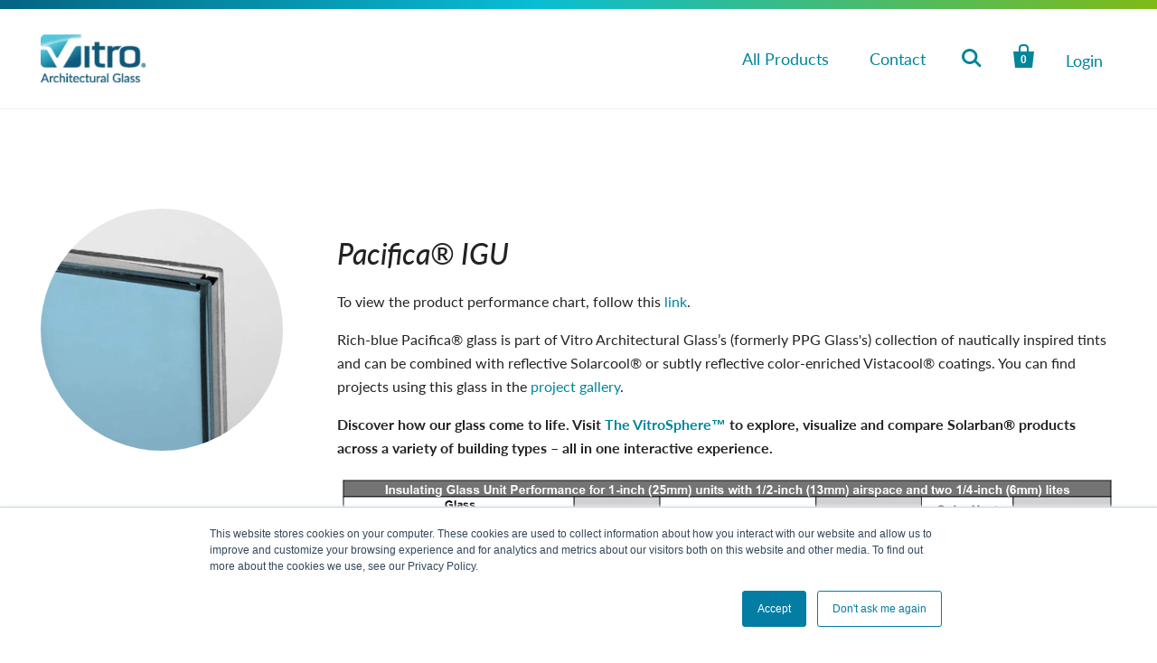

--- FILE ---
content_type: text/html; charset=utf-8
request_url: https://samples.vitroglazings.com/collections/all/products/pacifica-igu
body_size: 56303
content:
<!doctype html>
<html class="no-js no-touch">
  <head>
    <script>
window.dataLayer = window.dataLayer || [];
window.dataLayer.push({

userType: "visitor",
customer: {
id: "",
lastOrder: "",
orderCount: "",
totalSpent: "",
tags: ""
},

});
</script>
<!-- Google Tag Manager -->
<script>(function(w,d,s,l,i){w[l]=w[l]||[];w[l].push({'gtm.start':
new Date().getTime(),event:'gtm.js'});var f=d.getElementsByTagName(s)[0],
j=d.createElement(s),dl=l!='dataLayer'?'&l='+l:'';j.async=true;j.src=
'https://www.googletagmanager.com/gtm.js?id='+i+dl;f.parentNode.insertBefore(j,f);
})(window,document,'script','dataLayer','GTM-N2DTNXM');</script>
<!-- End Google Tag Manager -->
    <meta charset="utf-8">
    <meta http-equiv="X-UA-Compatible" content="IE=edge,chrome=1">

    
      <title>Pacifica® IGU | Vitro Samples Center</title>
    

    

    
      <meta name="description" content="To view the product performance chart, follow this link. Rich-blue Pacifica® glass is part of Vitro Architectural Glass’s (formerly PPG Glass&#39;s) collection of nautically inspired tints and can be combined with reflective Solarcool® or subtly reflective color-enriched Vistacool® coatings. You can find projects using thi" />
    

    
      <link rel="canonical" href="https://samples.vitroglazings.com/products/pacifica-igu" />
    

    <meta name="viewport" content="width=device-width,initial-scale=1" />

    <!-- starapps_scripts_start -->
    <!-- This code is automatically managed by StarApps Studio -->
    <!-- Please contact support@starapps.studio for any help -->
    <script type="application/json" sa-language-info="true" data-no-instant="true">
    {
        "current_language":"en",
"default_language":"en"
}
    </script><script
      type="text/javascript"
      src="https://cdn.starapps.studio/apps/vsk/samples-program/script-1603909553.js?shop=samples-program.myshopify.com"
      async> </script><link
      rel="stylesheet"
      href="https://stackpath.bootstrapcdn.com/font-awesome/4.7.0/css/font-awesome.min.css"
      integrity="sha384-wvfXpqpZZVQGK6TAh5PVlGOfQNHSoD2xbE+QkPxCAFlNEevoEH3Sl0sibVcOQVnN"
      crossorigin="anonymous">

        <!-- starapps_scripts_end -->
    <script>
      SearchaniseCustomerTags = [];
    </script>

    <script>window.performance && window.performance.mark && window.performance.mark('shopify.content_for_header.start');</script><meta id="shopify-digital-wallet" name="shopify-digital-wallet" content="/49250730140/digital_wallets/dialog">
<meta name="shopify-checkout-api-token" content="edbf1b70cc08bb401383f425fa6044d0">
<link rel="alternate" type="application/json+oembed" href="https://samples.vitroglazings.com/products/pacifica-igu.oembed">
<script async="async" src="/checkouts/internal/preloads.js?locale=en-US"></script>
<link rel="preconnect" href="https://shop.app" crossorigin="anonymous">
<script async="async" src="https://shop.app/checkouts/internal/preloads.js?locale=en-US&shop_id=49250730140" crossorigin="anonymous"></script>
<script id="shopify-features" type="application/json">{"accessToken":"edbf1b70cc08bb401383f425fa6044d0","betas":["rich-media-storefront-analytics"],"domain":"samples.vitroglazings.com","predictiveSearch":true,"shopId":49250730140,"locale":"en"}</script>
<script>var Shopify = Shopify || {};
Shopify.shop = "samples-program.myshopify.com";
Shopify.locale = "en";
Shopify.currency = {"active":"USD","rate":"1.0"};
Shopify.country = "US";
Shopify.theme = {"name":"[SGA][LIVE] vitroglass\/release\/v1","id":136621883623,"schema_name":"Startup","schema_version":"9.5.3","theme_store_id":null,"role":"main"};
Shopify.theme.handle = "null";
Shopify.theme.style = {"id":null,"handle":null};
Shopify.cdnHost = "samples.vitroglazings.com/cdn";
Shopify.routes = Shopify.routes || {};
Shopify.routes.root = "/";</script>
<script type="module">!function(o){(o.Shopify=o.Shopify||{}).modules=!0}(window);</script>
<script>!function(o){function n(){var o=[];function n(){o.push(Array.prototype.slice.apply(arguments))}return n.q=o,n}var t=o.Shopify=o.Shopify||{};t.loadFeatures=n(),t.autoloadFeatures=n()}(window);</script>
<script>
  window.ShopifyPay = window.ShopifyPay || {};
  window.ShopifyPay.apiHost = "shop.app\/pay";
  window.ShopifyPay.redirectState = null;
</script>
<script id="shop-js-analytics" type="application/json">{"pageType":"product"}</script>
<script defer="defer" async type="module" src="//samples.vitroglazings.com/cdn/shopifycloud/shop-js/modules/v2/client.init-shop-cart-sync_BdyHc3Nr.en.esm.js"></script>
<script defer="defer" async type="module" src="//samples.vitroglazings.com/cdn/shopifycloud/shop-js/modules/v2/chunk.common_Daul8nwZ.esm.js"></script>
<script type="module">
  await import("//samples.vitroglazings.com/cdn/shopifycloud/shop-js/modules/v2/client.init-shop-cart-sync_BdyHc3Nr.en.esm.js");
await import("//samples.vitroglazings.com/cdn/shopifycloud/shop-js/modules/v2/chunk.common_Daul8nwZ.esm.js");

  window.Shopify.SignInWithShop?.initShopCartSync?.({"fedCMEnabled":true,"windoidEnabled":true});

</script>
<script>
  window.Shopify = window.Shopify || {};
  if (!window.Shopify.featureAssets) window.Shopify.featureAssets = {};
  window.Shopify.featureAssets['shop-js'] = {"shop-cart-sync":["modules/v2/client.shop-cart-sync_QYOiDySF.en.esm.js","modules/v2/chunk.common_Daul8nwZ.esm.js"],"init-fed-cm":["modules/v2/client.init-fed-cm_DchLp9rc.en.esm.js","modules/v2/chunk.common_Daul8nwZ.esm.js"],"shop-button":["modules/v2/client.shop-button_OV7bAJc5.en.esm.js","modules/v2/chunk.common_Daul8nwZ.esm.js"],"init-windoid":["modules/v2/client.init-windoid_DwxFKQ8e.en.esm.js","modules/v2/chunk.common_Daul8nwZ.esm.js"],"shop-cash-offers":["modules/v2/client.shop-cash-offers_DWtL6Bq3.en.esm.js","modules/v2/chunk.common_Daul8nwZ.esm.js","modules/v2/chunk.modal_CQq8HTM6.esm.js"],"shop-toast-manager":["modules/v2/client.shop-toast-manager_CX9r1SjA.en.esm.js","modules/v2/chunk.common_Daul8nwZ.esm.js"],"init-shop-email-lookup-coordinator":["modules/v2/client.init-shop-email-lookup-coordinator_UhKnw74l.en.esm.js","modules/v2/chunk.common_Daul8nwZ.esm.js"],"pay-button":["modules/v2/client.pay-button_DzxNnLDY.en.esm.js","modules/v2/chunk.common_Daul8nwZ.esm.js"],"avatar":["modules/v2/client.avatar_BTnouDA3.en.esm.js"],"init-shop-cart-sync":["modules/v2/client.init-shop-cart-sync_BdyHc3Nr.en.esm.js","modules/v2/chunk.common_Daul8nwZ.esm.js"],"shop-login-button":["modules/v2/client.shop-login-button_D8B466_1.en.esm.js","modules/v2/chunk.common_Daul8nwZ.esm.js","modules/v2/chunk.modal_CQq8HTM6.esm.js"],"init-customer-accounts-sign-up":["modules/v2/client.init-customer-accounts-sign-up_C8fpPm4i.en.esm.js","modules/v2/client.shop-login-button_D8B466_1.en.esm.js","modules/v2/chunk.common_Daul8nwZ.esm.js","modules/v2/chunk.modal_CQq8HTM6.esm.js"],"init-shop-for-new-customer-accounts":["modules/v2/client.init-shop-for-new-customer-accounts_CVTO0Ztu.en.esm.js","modules/v2/client.shop-login-button_D8B466_1.en.esm.js","modules/v2/chunk.common_Daul8nwZ.esm.js","modules/v2/chunk.modal_CQq8HTM6.esm.js"],"init-customer-accounts":["modules/v2/client.init-customer-accounts_dRgKMfrE.en.esm.js","modules/v2/client.shop-login-button_D8B466_1.en.esm.js","modules/v2/chunk.common_Daul8nwZ.esm.js","modules/v2/chunk.modal_CQq8HTM6.esm.js"],"shop-follow-button":["modules/v2/client.shop-follow-button_CkZpjEct.en.esm.js","modules/v2/chunk.common_Daul8nwZ.esm.js","modules/v2/chunk.modal_CQq8HTM6.esm.js"],"lead-capture":["modules/v2/client.lead-capture_BntHBhfp.en.esm.js","modules/v2/chunk.common_Daul8nwZ.esm.js","modules/v2/chunk.modal_CQq8HTM6.esm.js"],"checkout-modal":["modules/v2/client.checkout-modal_CfxcYbTm.en.esm.js","modules/v2/chunk.common_Daul8nwZ.esm.js","modules/v2/chunk.modal_CQq8HTM6.esm.js"],"shop-login":["modules/v2/client.shop-login_Da4GZ2H6.en.esm.js","modules/v2/chunk.common_Daul8nwZ.esm.js","modules/v2/chunk.modal_CQq8HTM6.esm.js"],"payment-terms":["modules/v2/client.payment-terms_MV4M3zvL.en.esm.js","modules/v2/chunk.common_Daul8nwZ.esm.js","modules/v2/chunk.modal_CQq8HTM6.esm.js"]};
</script>
<script>(function() {
  var isLoaded = false;
  function asyncLoad() {
    if (isLoaded) return;
    isLoaded = true;
    var urls = ["\/\/searchserverapi.com\/widgets\/shopify\/init.js?a=2x4S8d7z6i\u0026shop=samples-program.myshopify.com","https:\/\/admin.revenuehunt.com\/embed.js?shop=samples-program.myshopify.com","https:\/\/api-na1.hubapi.com\/scriptloader\/v1\/1977288.js?shop=samples-program.myshopify.com","\/\/backinstock.useamp.com\/widget\/55359_1767158188.js?category=bis\u0026v=6\u0026shop=samples-program.myshopify.com"];
    for (var i = 0; i < urls.length; i++) {
      var s = document.createElement('script');
      s.type = 'text/javascript';
      s.async = true;
      s.src = urls[i];
      var x = document.getElementsByTagName('script')[0];
      x.parentNode.insertBefore(s, x);
    }
  };
  if(window.attachEvent) {
    window.attachEvent('onload', asyncLoad);
  } else {
    window.addEventListener('load', asyncLoad, false);
  }
})();</script>
<script id="__st">var __st={"a":49250730140,"offset":-18000,"reqid":"81766bdd-4938-438c-9e41-e19ca90a7077-1768946950","pageurl":"samples.vitroglazings.com\/collections\/all\/products\/pacifica-igu","u":"6de447cf76ef","p":"product","rtyp":"product","rid":6012456468636};</script>
<script>window.ShopifyPaypalV4VisibilityTracking = true;</script>
<script id="captcha-bootstrap">!function(){'use strict';const t='contact',e='account',n='new_comment',o=[[t,t],['blogs',n],['comments',n],[t,'customer']],c=[[e,'customer_login'],[e,'guest_login'],[e,'recover_customer_password'],[e,'create_customer']],r=t=>t.map((([t,e])=>`form[action*='/${t}']:not([data-nocaptcha='true']) input[name='form_type'][value='${e}']`)).join(','),a=t=>()=>t?[...document.querySelectorAll(t)].map((t=>t.form)):[];function s(){const t=[...o],e=r(t);return a(e)}const i='password',u='form_key',d=['recaptcha-v3-token','g-recaptcha-response','h-captcha-response',i],f=()=>{try{return window.sessionStorage}catch{return}},m='__shopify_v',_=t=>t.elements[u];function p(t,e,n=!1){try{const o=window.sessionStorage,c=JSON.parse(o.getItem(e)),{data:r}=function(t){const{data:e,action:n}=t;return t[m]||n?{data:e,action:n}:{data:t,action:n}}(c);for(const[e,n]of Object.entries(r))t.elements[e]&&(t.elements[e].value=n);n&&o.removeItem(e)}catch(o){console.error('form repopulation failed',{error:o})}}const l='form_type',E='cptcha';function T(t){t.dataset[E]=!0}const w=window,h=w.document,L='Shopify',v='ce_forms',y='captcha';let A=!1;((t,e)=>{const n=(g='f06e6c50-85a8-45c8-87d0-21a2b65856fe',I='https://cdn.shopify.com/shopifycloud/storefront-forms-hcaptcha/ce_storefront_forms_captcha_hcaptcha.v1.5.2.iife.js',D={infoText:'Protected by hCaptcha',privacyText:'Privacy',termsText:'Terms'},(t,e,n)=>{const o=w[L][v],c=o.bindForm;if(c)return c(t,g,e,D).then(n);var r;o.q.push([[t,g,e,D],n]),r=I,A||(h.body.append(Object.assign(h.createElement('script'),{id:'captcha-provider',async:!0,src:r})),A=!0)});var g,I,D;w[L]=w[L]||{},w[L][v]=w[L][v]||{},w[L][v].q=[],w[L][y]=w[L][y]||{},w[L][y].protect=function(t,e){n(t,void 0,e),T(t)},Object.freeze(w[L][y]),function(t,e,n,w,h,L){const[v,y,A,g]=function(t,e,n){const i=e?o:[],u=t?c:[],d=[...i,...u],f=r(d),m=r(i),_=r(d.filter((([t,e])=>n.includes(e))));return[a(f),a(m),a(_),s()]}(w,h,L),I=t=>{const e=t.target;return e instanceof HTMLFormElement?e:e&&e.form},D=t=>v().includes(t);t.addEventListener('submit',(t=>{const e=I(t);if(!e)return;const n=D(e)&&!e.dataset.hcaptchaBound&&!e.dataset.recaptchaBound,o=_(e),c=g().includes(e)&&(!o||!o.value);(n||c)&&t.preventDefault(),c&&!n&&(function(t){try{if(!f())return;!function(t){const e=f();if(!e)return;const n=_(t);if(!n)return;const o=n.value;o&&e.removeItem(o)}(t);const e=Array.from(Array(32),(()=>Math.random().toString(36)[2])).join('');!function(t,e){_(t)||t.append(Object.assign(document.createElement('input'),{type:'hidden',name:u})),t.elements[u].value=e}(t,e),function(t,e){const n=f();if(!n)return;const o=[...t.querySelectorAll(`input[type='${i}']`)].map((({name:t})=>t)),c=[...d,...o],r={};for(const[a,s]of new FormData(t).entries())c.includes(a)||(r[a]=s);n.setItem(e,JSON.stringify({[m]:1,action:t.action,data:r}))}(t,e)}catch(e){console.error('failed to persist form',e)}}(e),e.submit())}));const S=(t,e)=>{t&&!t.dataset[E]&&(n(t,e.some((e=>e===t))),T(t))};for(const o of['focusin','change'])t.addEventListener(o,(t=>{const e=I(t);D(e)&&S(e,y())}));const B=e.get('form_key'),M=e.get(l),P=B&&M;t.addEventListener('DOMContentLoaded',(()=>{const t=y();if(P)for(const e of t)e.elements[l].value===M&&p(e,B);[...new Set([...A(),...v().filter((t=>'true'===t.dataset.shopifyCaptcha))])].forEach((e=>S(e,t)))}))}(h,new URLSearchParams(w.location.search),n,t,e,['guest_login'])})(!0,!0)}();</script>
<script integrity="sha256-4kQ18oKyAcykRKYeNunJcIwy7WH5gtpwJnB7kiuLZ1E=" data-source-attribution="shopify.loadfeatures" defer="defer" src="//samples.vitroglazings.com/cdn/shopifycloud/storefront/assets/storefront/load_feature-a0a9edcb.js" crossorigin="anonymous"></script>
<script crossorigin="anonymous" defer="defer" src="//samples.vitroglazings.com/cdn/shopifycloud/storefront/assets/shopify_pay/storefront-65b4c6d7.js?v=20250812"></script>
<script data-source-attribution="shopify.dynamic_checkout.dynamic.init">var Shopify=Shopify||{};Shopify.PaymentButton=Shopify.PaymentButton||{isStorefrontPortableWallets:!0,init:function(){window.Shopify.PaymentButton.init=function(){};var t=document.createElement("script");t.src="https://samples.vitroglazings.com/cdn/shopifycloud/portable-wallets/latest/portable-wallets.en.js",t.type="module",document.head.appendChild(t)}};
</script>
<script data-source-attribution="shopify.dynamic_checkout.buyer_consent">
  function portableWalletsHideBuyerConsent(e){var t=document.getElementById("shopify-buyer-consent"),n=document.getElementById("shopify-subscription-policy-button");t&&n&&(t.classList.add("hidden"),t.setAttribute("aria-hidden","true"),n.removeEventListener("click",e))}function portableWalletsShowBuyerConsent(e){var t=document.getElementById("shopify-buyer-consent"),n=document.getElementById("shopify-subscription-policy-button");t&&n&&(t.classList.remove("hidden"),t.removeAttribute("aria-hidden"),n.addEventListener("click",e))}window.Shopify?.PaymentButton&&(window.Shopify.PaymentButton.hideBuyerConsent=portableWalletsHideBuyerConsent,window.Shopify.PaymentButton.showBuyerConsent=portableWalletsShowBuyerConsent);
</script>
<script data-source-attribution="shopify.dynamic_checkout.cart.bootstrap">document.addEventListener("DOMContentLoaded",(function(){function t(){return document.querySelector("shopify-accelerated-checkout-cart, shopify-accelerated-checkout")}if(t())Shopify.PaymentButton.init();else{new MutationObserver((function(e,n){t()&&(Shopify.PaymentButton.init(),n.disconnect())})).observe(document.body,{childList:!0,subtree:!0})}}));
</script>
<link id="shopify-accelerated-checkout-styles" rel="stylesheet" media="screen" href="https://samples.vitroglazings.com/cdn/shopifycloud/portable-wallets/latest/accelerated-checkout-backwards-compat.css" crossorigin="anonymous">
<style id="shopify-accelerated-checkout-cart">
        #shopify-buyer-consent {
  margin-top: 1em;
  display: inline-block;
  width: 100%;
}

#shopify-buyer-consent.hidden {
  display: none;
}

#shopify-subscription-policy-button {
  background: none;
  border: none;
  padding: 0;
  text-decoration: underline;
  font-size: inherit;
  cursor: pointer;
}

#shopify-subscription-policy-button::before {
  box-shadow: none;
}

      </style>

<script>window.performance && window.performance.mark && window.performance.mark('shopify.content_for_header.end');</script>

    
    















<meta property="og:site_name" content="Vitro Samples Center">
<meta property="og:url" content="https://samples.vitroglazings.com/products/pacifica-igu">
<meta property="og:title" content="Pacifica® IGU">
<meta property="og:type" content="website">
<meta property="og:description" content="To view the product performance chart, follow this link. Rich-blue Pacifica® glass is part of Vitro Architectural Glass’s (formerly PPG Glass&#39;s) collection of nautically inspired tints and can be combined with reflective Solarcool® or subtly reflective color-enriched Vistacool® coatings. You can find projects using thi">




    
    
    

    
    
    <meta
      property="og:image"
      content="https://samples.vitroglazings.com/cdn/shop/products/Pacifica_Clear_sample_1200x1200.png?v=1607909914"
    />
    <meta
      property="og:image:secure_url"
      content="https://samples.vitroglazings.com/cdn/shop/products/Pacifica_Clear_sample_1200x1200.png?v=1607909914"
    />
    <meta property="og:image:width" content="1200" />
    <meta property="og:image:height" content="1200" />
    
    
    <meta property="og:image:alt" content="Social media image" />
  
















<meta name="twitter:title" content="Pacifica® IGU">
<meta name="twitter:description" content="To view the product performance chart, follow this link. Rich-blue Pacifica® glass is part of Vitro Architectural Glass’s (formerly PPG Glass&#39;s) collection of nautically inspired tints and can be combined with reflective Solarcool® or subtly reflective color-enriched Vistacool® coatings. You can find projects using thi">


    
    
    
      
      
      <meta name="twitter:card" content="summary">
    
    
    <meta
      property="twitter:image"
      content="https://samples.vitroglazings.com/cdn/shop/products/Pacifica_Clear_sample_1200x1200_crop_center.png?v=1607909914"
    />
    <meta property="twitter:image:width" content="1200" />
    <meta property="twitter:image:height" content="1200" />
    
    
    <meta property="twitter:image:alt" content="Social media image" />
  



    <!-- Theme CSS -->
    <link href="//samples.vitroglazings.com/cdn/shop/t/33/assets/theme.css?v=6212812003951347091767833489" rel="stylesheet" type="text/css" media="all" />

    <!-- Custom CSS -->
    <link href="//samples.vitroglazings.com/cdn/shop/t/33/assets/custom.css?v=66872621783813538381708384624" rel="stylesheet" type="text/css" media="all" />

    <!-- Third Party JS Libraries -->
    <script src="//samples.vitroglazings.com/cdn/shop/t/33/assets/modernizr-2.7.1.min.js?v=97979361732255975071676439396" type="text/javascript"></script>

    <!-- Store object -->
    <script type="text/javascript">
  window.Theme = window.Theme || {};
  window.Theme.version = "9.5.3";
  window.Theme.moneyFormat = "${{amount}}";
  window.Theme.routes = {
    "root_url": "/",
    "account_url": "/account",
    "account_login_url": "/account/login",
    "account_logout_url": "/account/logout",
    "account_register_url": "/account/register",
    "account_addresses_url": "/account/addresses",
    "collections_url": "/collections",
    "all_products_collection_url": "/collections/all",
    "search_url": "/search",
    "cart_url": "/cart",
    "cart_add_url": "/cart/add",
    "cart_change_url": "/cart/change",
    "cart_clear_url": "/cart/clear",
    "product_recommendations_url": "/recommendations/products",
  };
</script>


    <link
      rel="stylesheet"
      type="text/css"
      href="//cdn.jsdelivr.net/npm/slick-carousel@1.8.1/slick/slick.css" />


    
    
  <!-- BEGIN app block: shopify://apps/variant-title-king/blocks/starapps-vtk-embed/b9b7a642-58c3-4fe1-8f1b-ed3e502da04b -->
<script >
    window.vtkData = function() {return {"shop":{"shopify_domain":"samples-program.myshopify.com","enable":true,"default_language":"en"},"app_setting":{"template":"{product_title}","title_selector":"","template_compiled":["{product_title}"],"value_seperator":"{space}-{space}","products_updated":true,"collection_title_selector":"","products_deleted_at":null,"product_data_source":"js"},"product_options":[],"storefront_access_token":null};}
</script>
<script src=https://cdn.shopify.com/extensions/019a53d4-c1ea-7fb2-998c-0a892b8b43c3/variant_title_king-14/assets/variant-title-king.min.js async></script>

<!-- END app block --><!-- BEGIN app block: shopify://apps/helium-customer-fields/blocks/app-embed/bab58598-3e6a-4377-aaaa-97189b15f131 -->







































<script>
  if ('CF' in window) {
    window.CF.appEmbedEnabled = true;
  } else {
    window.CF = {
      appEmbedEnabled: true,
    };
  }

  window.CF.editAccountFormId = "";
  window.CF.registrationFormId = "AntVmq";
</script>

<!-- BEGIN app snippet: patch-registration-links -->







































<script>
  function patchRegistrationLinks() {
    const PATCHABLE_LINKS_SELECTOR = 'a[href*="/account/register"]';

    const search = new URLSearchParams(window.location.search);
    const checkoutUrl = search.get('checkout_url');
    const returnUrl = search.get('return_url');

    const redirectUrl = checkoutUrl || returnUrl;
    if (!redirectUrl) return;

    const registrationLinks = Array.from(document.querySelectorAll(PATCHABLE_LINKS_SELECTOR));
    registrationLinks.forEach(link => {
      const url = new URL(link.href);

      url.searchParams.set('return_url', redirectUrl);

      link.href = url.href;
    });
  }

  if (['complete', 'interactive', 'loaded'].includes(document.readyState)) {
    patchRegistrationLinks();
  } else {
    document.addEventListener('DOMContentLoaded', () => patchRegistrationLinks());
  }
</script><!-- END app snippet -->
<!-- BEGIN app snippet: patch-login-grecaptcha-conflict -->







































<script>
  // Fixes a problem where both grecaptcha and hcaptcha response fields are included in the /account/login form submission
  // resulting in a 404 on the /challenge page.
  // This is caused by our triggerShopifyRecaptchaLoad function in initialize-forms.liquid.ejs
  // The fix itself just removes the unnecessary g-recaptcha-response input

  function patchLoginGrecaptchaConflict() {
    Array.from(document.querySelectorAll('form')).forEach(form => {
      form.addEventListener('submit', e => {
        const grecaptchaResponse = form.querySelector('[name="g-recaptcha-response"]');
        const hcaptchaResponse = form.querySelector('[name="h-captcha-response"]');

        if (grecaptchaResponse && hcaptchaResponse) {
          // Can't use both. Only keep hcaptcha response field.
          grecaptchaResponse.parentElement.removeChild(grecaptchaResponse);
        }
      })
    })
  }

  if (['complete', 'interactive', 'loaded'].includes(document.readyState)) {
    patchLoginGrecaptchaConflict();
  } else {
    document.addEventListener('DOMContentLoaded', () => patchLoginGrecaptchaConflict());
  }
</script><!-- END app snippet -->
<!-- BEGIN app snippet: embed-data -->


























































<script>
  window.CF.version = "5.1.3";
  window.CF.environment = 
  {
  
  "domain": "samples-program.myshopify.com",
  "servicesToken": "1768946951:dbe127182380ef5be78574a30a2496ef3c1cee4f0c8c3ff83f089b842d25542e",
  "baseApiUrl": "https:\/\/app.customerfields.com",
  "captchaSiteKey": "6Lfa_3YpAAAAAIbQ3al3UPmdpMAyu9HRmUUg2VNJ",
  "captchaEnabled": true,
  "proxyPath": "\/tools\/customr",
  "countries": [{"name":"Afghanistan","code":"AF"},{"name":"Åland Islands","code":"AX"},{"name":"Albania","code":"AL"},{"name":"Algeria","code":"DZ"},{"name":"Andorra","code":"AD"},{"name":"Angola","code":"AO"},{"name":"Anguilla","code":"AI"},{"name":"Antigua \u0026 Barbuda","code":"AG"},{"name":"Argentina","code":"AR","provinces":[{"name":"Buenos Aires Province","code":"B"},{"name":"Catamarca","code":"K"},{"name":"Chaco","code":"H"},{"name":"Chubut","code":"U"},{"name":"Buenos Aires (Autonomous City)","code":"C"},{"name":"Córdoba","code":"X"},{"name":"Corrientes","code":"W"},{"name":"Entre Ríos","code":"E"},{"name":"Formosa","code":"P"},{"name":"Jujuy","code":"Y"},{"name":"La Pampa","code":"L"},{"name":"La Rioja","code":"F"},{"name":"Mendoza","code":"M"},{"name":"Misiones","code":"N"},{"name":"Neuquén","code":"Q"},{"name":"Río Negro","code":"R"},{"name":"Salta","code":"A"},{"name":"San Juan","code":"J"},{"name":"San Luis","code":"D"},{"name":"Santa Cruz","code":"Z"},{"name":"Santa Fe","code":"S"},{"name":"Santiago del Estero","code":"G"},{"name":"Tierra del Fuego","code":"V"},{"name":"Tucumán","code":"T"}]},{"name":"Armenia","code":"AM"},{"name":"Aruba","code":"AW"},{"name":"Ascension Island","code":"AC"},{"name":"Australia","code":"AU","provinces":[{"name":"Australian Capital Territory","code":"ACT"},{"name":"New South Wales","code":"NSW"},{"name":"Northern Territory","code":"NT"},{"name":"Queensland","code":"QLD"},{"name":"South Australia","code":"SA"},{"name":"Tasmania","code":"TAS"},{"name":"Victoria","code":"VIC"},{"name":"Western Australia","code":"WA"}]},{"name":"Austria","code":"AT"},{"name":"Azerbaijan","code":"AZ"},{"name":"Bahamas","code":"BS"},{"name":"Bahrain","code":"BH"},{"name":"Bangladesh","code":"BD"},{"name":"Barbados","code":"BB"},{"name":"Belarus","code":"BY"},{"name":"Belgium","code":"BE"},{"name":"Belize","code":"BZ"},{"name":"Benin","code":"BJ"},{"name":"Bermuda","code":"BM"},{"name":"Bhutan","code":"BT"},{"name":"Bolivia","code":"BO"},{"name":"Bosnia \u0026 Herzegovina","code":"BA"},{"name":"Botswana","code":"BW"},{"name":"Brazil","code":"BR","provinces":[{"name":"Acre","code":"AC"},{"name":"Alagoas","code":"AL"},{"name":"Amapá","code":"AP"},{"name":"Amazonas","code":"AM"},{"name":"Bahia","code":"BA"},{"name":"Ceará","code":"CE"},{"name":"Federal District","code":"DF"},{"name":"Espírito Santo","code":"ES"},{"name":"Goiás","code":"GO"},{"name":"Maranhão","code":"MA"},{"name":"Mato Grosso","code":"MT"},{"name":"Mato Grosso do Sul","code":"MS"},{"name":"Minas Gerais","code":"MG"},{"name":"Pará","code":"PA"},{"name":"Paraíba","code":"PB"},{"name":"Paraná","code":"PR"},{"name":"Pernambuco","code":"PE"},{"name":"Piauí","code":"PI"},{"name":"Rio Grande do Norte","code":"RN"},{"name":"Rio Grande do Sul","code":"RS"},{"name":"Rio de Janeiro","code":"RJ"},{"name":"Rondônia","code":"RO"},{"name":"Roraima","code":"RR"},{"name":"Santa Catarina","code":"SC"},{"name":"São Paulo","code":"SP"},{"name":"Sergipe","code":"SE"},{"name":"Tocantins","code":"TO"}]},{"name":"British Indian Ocean Territory","code":"IO"},{"name":"British Virgin Islands","code":"VG"},{"name":"Brunei","code":"BN"},{"name":"Bulgaria","code":"BG"},{"name":"Burkina Faso","code":"BF"},{"name":"Burundi","code":"BI"},{"name":"Cambodia","code":"KH"},{"name":"Cameroon","code":"CM"},{"name":"Canada","code":"CA","provinces":[{"name":"Alberta","code":"AB"},{"name":"British Columbia","code":"BC"},{"name":"Manitoba","code":"MB"},{"name":"New Brunswick","code":"NB"},{"name":"Newfoundland and Labrador","code":"NL"},{"name":"Northwest Territories","code":"NT"},{"name":"Nova Scotia","code":"NS"},{"name":"Nunavut","code":"NU"},{"name":"Ontario","code":"ON"},{"name":"Prince Edward Island","code":"PE"},{"name":"Quebec","code":"QC"},{"name":"Saskatchewan","code":"SK"},{"name":"Yukon","code":"YT"}]},{"name":"Cape Verde","code":"CV"},{"name":"Caribbean Netherlands","code":"BQ"},{"name":"Cayman Islands","code":"KY"},{"name":"Central African Republic","code":"CF"},{"name":"Chad","code":"TD"},{"name":"Chile","code":"CL","provinces":[{"name":"Arica y Parinacota","code":"AP"},{"name":"Tarapacá","code":"TA"},{"name":"Antofagasta","code":"AN"},{"name":"Atacama","code":"AT"},{"name":"Coquimbo","code":"CO"},{"name":"Valparaíso","code":"VS"},{"name":"Santiago Metropolitan","code":"RM"},{"name":"Libertador General Bernardo O’Higgins","code":"LI"},{"name":"Maule","code":"ML"},{"name":"Ñuble","code":"NB"},{"name":"Bío Bío","code":"BI"},{"name":"Araucanía","code":"AR"},{"name":"Los Ríos","code":"LR"},{"name":"Los Lagos","code":"LL"},{"name":"Aysén","code":"AI"},{"name":"Magallanes Region","code":"MA"}]},{"name":"China","code":"CN","provinces":[{"name":"Anhui","code":"AH"},{"name":"Beijing","code":"BJ"},{"name":"Chongqing","code":"CQ"},{"name":"Fujian","code":"FJ"},{"name":"Gansu","code":"GS"},{"name":"Guangdong","code":"GD"},{"name":"Guangxi","code":"GX"},{"name":"Guizhou","code":"GZ"},{"name":"Hainan","code":"HI"},{"name":"Hebei","code":"HE"},{"name":"Heilongjiang","code":"HL"},{"name":"Henan","code":"HA"},{"name":"Hubei","code":"HB"},{"name":"Hunan","code":"HN"},{"name":"Inner Mongolia","code":"NM"},{"name":"Jiangsu","code":"JS"},{"name":"Jiangxi","code":"JX"},{"name":"Jilin","code":"JL"},{"name":"Liaoning","code":"LN"},{"name":"Ningxia","code":"NX"},{"name":"Qinghai","code":"QH"},{"name":"Shaanxi","code":"SN"},{"name":"Shandong","code":"SD"},{"name":"Shanghai","code":"SH"},{"name":"Shanxi","code":"SX"},{"name":"Sichuan","code":"SC"},{"name":"Tianjin","code":"TJ"},{"name":"Xinjiang","code":"XJ"},{"name":"Tibet","code":"YZ"},{"name":"Yunnan","code":"YN"},{"name":"Zhejiang","code":"ZJ"}]},{"name":"Christmas Island","code":"CX"},{"name":"Cocos (Keeling) Islands","code":"CC"},{"name":"Colombia","code":"CO","provinces":[{"name":"Capital District","code":"DC"},{"name":"Amazonas","code":"AMA"},{"name":"Antioquia","code":"ANT"},{"name":"Arauca","code":"ARA"},{"name":"Atlántico","code":"ATL"},{"name":"Bolívar","code":"BOL"},{"name":"Boyacá","code":"BOY"},{"name":"Caldas","code":"CAL"},{"name":"Caquetá","code":"CAQ"},{"name":"Casanare","code":"CAS"},{"name":"Cauca","code":"CAU"},{"name":"Cesar","code":"CES"},{"name":"Chocó","code":"CHO"},{"name":"Córdoba","code":"COR"},{"name":"Cundinamarca","code":"CUN"},{"name":"Guainía","code":"GUA"},{"name":"Guaviare","code":"GUV"},{"name":"Huila","code":"HUI"},{"name":"La Guajira","code":"LAG"},{"name":"Magdalena","code":"MAG"},{"name":"Meta","code":"MET"},{"name":"Nariño","code":"NAR"},{"name":"Norte de Santander","code":"NSA"},{"name":"Putumayo","code":"PUT"},{"name":"Quindío","code":"QUI"},{"name":"Risaralda","code":"RIS"},{"name":"San Andrés \u0026 Providencia","code":"SAP"},{"name":"Santander","code":"SAN"},{"name":"Sucre","code":"SUC"},{"name":"Tolima","code":"TOL"},{"name":"Valle del Cauca","code":"VAC"},{"name":"Vaupés","code":"VAU"},{"name":"Vichada","code":"VID"}]},{"name":"Comoros","code":"KM"},{"name":"Congo - Brazzaville","code":"CG"},{"name":"Congo - Kinshasa","code":"CD"},{"name":"Cook Islands","code":"CK"},{"name":"Costa Rica","code":"CR","provinces":[{"name":"Alajuela","code":"CR-A"},{"name":"Cartago","code":"CR-C"},{"name":"Guanacaste","code":"CR-G"},{"name":"Heredia","code":"CR-H"},{"name":"Limón","code":"CR-L"},{"name":"Puntarenas","code":"CR-P"},{"name":"San José","code":"CR-SJ"}]},{"name":"Croatia","code":"HR"},{"name":"Curaçao","code":"CW"},{"name":"Cyprus","code":"CY"},{"name":"Czechia","code":"CZ"},{"name":"Côte d’Ivoire","code":"CI"},{"name":"Denmark","code":"DK"},{"name":"Djibouti","code":"DJ"},{"name":"Dominica","code":"DM"},{"name":"Dominican Republic","code":"DO"},{"name":"Ecuador","code":"EC"},{"name":"Egypt","code":"EG","provinces":[{"name":"6th of October","code":"SU"},{"name":"Al Sharqia","code":"SHR"},{"name":"Alexandria","code":"ALX"},{"name":"Aswan","code":"ASN"},{"name":"Asyut","code":"AST"},{"name":"Beheira","code":"BH"},{"name":"Beni Suef","code":"BNS"},{"name":"Cairo","code":"C"},{"name":"Dakahlia","code":"DK"},{"name":"Damietta","code":"DT"},{"name":"Faiyum","code":"FYM"},{"name":"Gharbia","code":"GH"},{"name":"Giza","code":"GZ"},{"name":"Helwan","code":"HU"},{"name":"Ismailia","code":"IS"},{"name":"Kafr el-Sheikh","code":"KFS"},{"name":"Luxor","code":"LX"},{"name":"Matrouh","code":"MT"},{"name":"Minya","code":"MN"},{"name":"Monufia","code":"MNF"},{"name":"New Valley","code":"WAD"},{"name":"North Sinai","code":"SIN"},{"name":"Port Said","code":"PTS"},{"name":"Qalyubia","code":"KB"},{"name":"Qena","code":"KN"},{"name":"Red Sea","code":"BA"},{"name":"Sohag","code":"SHG"},{"name":"South Sinai","code":"JS"},{"name":"Suez","code":"SUZ"}]},{"name":"El Salvador","code":"SV","provinces":[{"name":"Ahuachapán","code":"SV-AH"},{"name":"Cabañas","code":"SV-CA"},{"name":"Chalatenango","code":"SV-CH"},{"name":"Cuscatlán","code":"SV-CU"},{"name":"La Libertad","code":"SV-LI"},{"name":"La Paz","code":"SV-PA"},{"name":"La Unión","code":"SV-UN"},{"name":"Morazán","code":"SV-MO"},{"name":"San Miguel","code":"SV-SM"},{"name":"San Salvador","code":"SV-SS"},{"name":"San Vicente","code":"SV-SV"},{"name":"Santa Ana","code":"SV-SA"},{"name":"Sonsonate","code":"SV-SO"},{"name":"Usulután","code":"SV-US"}]},{"name":"Equatorial Guinea","code":"GQ"},{"name":"Eritrea","code":"ER"},{"name":"Estonia","code":"EE"},{"name":"Eswatini","code":"SZ"},{"name":"Ethiopia","code":"ET"},{"name":"Falkland Islands","code":"FK"},{"name":"Faroe Islands","code":"FO"},{"name":"Fiji","code":"FJ"},{"name":"Finland","code":"FI"},{"name":"France","code":"FR"},{"name":"French Guiana","code":"GF"},{"name":"French Polynesia","code":"PF"},{"name":"French Southern Territories","code":"TF"},{"name":"Gabon","code":"GA"},{"name":"Gambia","code":"GM"},{"name":"Georgia","code":"GE"},{"name":"Germany","code":"DE"},{"name":"Ghana","code":"GH"},{"name":"Gibraltar","code":"GI"},{"name":"Greece","code":"GR"},{"name":"Greenland","code":"GL"},{"name":"Grenada","code":"GD"},{"name":"Guadeloupe","code":"GP"},{"name":"Guatemala","code":"GT","provinces":[{"name":"Alta Verapaz","code":"AVE"},{"name":"Baja Verapaz","code":"BVE"},{"name":"Chimaltenango","code":"CMT"},{"name":"Chiquimula","code":"CQM"},{"name":"El Progreso","code":"EPR"},{"name":"Escuintla","code":"ESC"},{"name":"Guatemala","code":"GUA"},{"name":"Huehuetenango","code":"HUE"},{"name":"Izabal","code":"IZA"},{"name":"Jalapa","code":"JAL"},{"name":"Jutiapa","code":"JUT"},{"name":"Petén","code":"PET"},{"name":"Quetzaltenango","code":"QUE"},{"name":"Quiché","code":"QUI"},{"name":"Retalhuleu","code":"RET"},{"name":"Sacatepéquez","code":"SAC"},{"name":"San Marcos","code":"SMA"},{"name":"Santa Rosa","code":"SRO"},{"name":"Sololá","code":"SOL"},{"name":"Suchitepéquez","code":"SUC"},{"name":"Totonicapán","code":"TOT"},{"name":"Zacapa","code":"ZAC"}]},{"name":"Guernsey","code":"GG"},{"name":"Guinea","code":"GN"},{"name":"Guinea-Bissau","code":"GW"},{"name":"Guyana","code":"GY"},{"name":"Haiti","code":"HT"},{"name":"Honduras","code":"HN"},{"name":"Hong Kong SAR","code":"HK","provinces":[{"name":"Hong Kong Island","code":"HK"},{"name":"Kowloon","code":"KL"},{"name":"New Territories","code":"NT"}]},{"name":"Hungary","code":"HU"},{"name":"Iceland","code":"IS"},{"name":"India","code":"IN","provinces":[{"name":"Andaman and Nicobar Islands","code":"AN"},{"name":"Andhra Pradesh","code":"AP"},{"name":"Arunachal Pradesh","code":"AR"},{"name":"Assam","code":"AS"},{"name":"Bihar","code":"BR"},{"name":"Chandigarh","code":"CH"},{"name":"Chhattisgarh","code":"CG"},{"name":"Dadra and Nagar Haveli","code":"DN"},{"name":"Daman and Diu","code":"DD"},{"name":"Delhi","code":"DL"},{"name":"Goa","code":"GA"},{"name":"Gujarat","code":"GJ"},{"name":"Haryana","code":"HR"},{"name":"Himachal Pradesh","code":"HP"},{"name":"Jammu and Kashmir","code":"JK"},{"name":"Jharkhand","code":"JH"},{"name":"Karnataka","code":"KA"},{"name":"Kerala","code":"KL"},{"name":"Ladakh","code":"LA"},{"name":"Lakshadweep","code":"LD"},{"name":"Madhya Pradesh","code":"MP"},{"name":"Maharashtra","code":"MH"},{"name":"Manipur","code":"MN"},{"name":"Meghalaya","code":"ML"},{"name":"Mizoram","code":"MZ"},{"name":"Nagaland","code":"NL"},{"name":"Odisha","code":"OR"},{"name":"Puducherry","code":"PY"},{"name":"Punjab","code":"PB"},{"name":"Rajasthan","code":"RJ"},{"name":"Sikkim","code":"SK"},{"name":"Tamil Nadu","code":"TN"},{"name":"Telangana","code":"TS"},{"name":"Tripura","code":"TR"},{"name":"Uttar Pradesh","code":"UP"},{"name":"Uttarakhand","code":"UK"},{"name":"West Bengal","code":"WB"}]},{"name":"Indonesia","code":"ID","provinces":[{"name":"Aceh","code":"AC"},{"name":"Bali","code":"BA"},{"name":"Bangka–Belitung Islands","code":"BB"},{"name":"Banten","code":"BT"},{"name":"Bengkulu","code":"BE"},{"name":"Gorontalo","code":"GO"},{"name":"Jakarta","code":"JK"},{"name":"Jambi","code":"JA"},{"name":"West Java","code":"JB"},{"name":"Central Java","code":"JT"},{"name":"East Java","code":"JI"},{"name":"West Kalimantan","code":"KB"},{"name":"South Kalimantan","code":"KS"},{"name":"Central Kalimantan","code":"KT"},{"name":"East Kalimantan","code":"KI"},{"name":"North Kalimantan","code":"KU"},{"name":"Riau Islands","code":"KR"},{"name":"Lampung","code":"LA"},{"name":"Maluku","code":"MA"},{"name":"North Maluku","code":"MU"},{"name":"North Sumatra","code":"SU"},{"name":"West Nusa Tenggara","code":"NB"},{"name":"East Nusa Tenggara","code":"NT"},{"name":"Papua","code":"PA"},{"name":"West Papua","code":"PB"},{"name":"Riau","code":"RI"},{"name":"South Sumatra","code":"SS"},{"name":"West Sulawesi","code":"SR"},{"name":"South Sulawesi","code":"SN"},{"name":"Central Sulawesi","code":"ST"},{"name":"Southeast Sulawesi","code":"SG"},{"name":"North Sulawesi","code":"SA"},{"name":"West Sumatra","code":"SB"},{"name":"Yogyakarta","code":"YO"}]},{"name":"Iraq","code":"IQ"},{"name":"Ireland","code":"IE","provinces":[{"name":"Carlow","code":"CW"},{"name":"Cavan","code":"CN"},{"name":"Clare","code":"CE"},{"name":"Cork","code":"CO"},{"name":"Donegal","code":"DL"},{"name":"Dublin","code":"D"},{"name":"Galway","code":"G"},{"name":"Kerry","code":"KY"},{"name":"Kildare","code":"KE"},{"name":"Kilkenny","code":"KK"},{"name":"Laois","code":"LS"},{"name":"Leitrim","code":"LM"},{"name":"Limerick","code":"LK"},{"name":"Longford","code":"LD"},{"name":"Louth","code":"LH"},{"name":"Mayo","code":"MO"},{"name":"Meath","code":"MH"},{"name":"Monaghan","code":"MN"},{"name":"Offaly","code":"OY"},{"name":"Roscommon","code":"RN"},{"name":"Sligo","code":"SO"},{"name":"Tipperary","code":"TA"},{"name":"Waterford","code":"WD"},{"name":"Westmeath","code":"WH"},{"name":"Wexford","code":"WX"},{"name":"Wicklow","code":"WW"}]},{"name":"Isle of Man","code":"IM"},{"name":"Israel","code":"IL"},{"name":"Italy","code":"IT","provinces":[{"name":"Agrigento","code":"AG"},{"name":"Alessandria","code":"AL"},{"name":"Ancona","code":"AN"},{"name":"Aosta Valley","code":"AO"},{"name":"Arezzo","code":"AR"},{"name":"Ascoli Piceno","code":"AP"},{"name":"Asti","code":"AT"},{"name":"Avellino","code":"AV"},{"name":"Bari","code":"BA"},{"name":"Barletta-Andria-Trani","code":"BT"},{"name":"Belluno","code":"BL"},{"name":"Benevento","code":"BN"},{"name":"Bergamo","code":"BG"},{"name":"Biella","code":"BI"},{"name":"Bologna","code":"BO"},{"name":"South Tyrol","code":"BZ"},{"name":"Brescia","code":"BS"},{"name":"Brindisi","code":"BR"},{"name":"Cagliari","code":"CA"},{"name":"Caltanissetta","code":"CL"},{"name":"Campobasso","code":"CB"},{"name":"Carbonia-Iglesias","code":"CI"},{"name":"Caserta","code":"CE"},{"name":"Catania","code":"CT"},{"name":"Catanzaro","code":"CZ"},{"name":"Chieti","code":"CH"},{"name":"Como","code":"CO"},{"name":"Cosenza","code":"CS"},{"name":"Cremona","code":"CR"},{"name":"Crotone","code":"KR"},{"name":"Cuneo","code":"CN"},{"name":"Enna","code":"EN"},{"name":"Fermo","code":"FM"},{"name":"Ferrara","code":"FE"},{"name":"Florence","code":"FI"},{"name":"Foggia","code":"FG"},{"name":"Forlì-Cesena","code":"FC"},{"name":"Frosinone","code":"FR"},{"name":"Genoa","code":"GE"},{"name":"Gorizia","code":"GO"},{"name":"Grosseto","code":"GR"},{"name":"Imperia","code":"IM"},{"name":"Isernia","code":"IS"},{"name":"L’Aquila","code":"AQ"},{"name":"La Spezia","code":"SP"},{"name":"Latina","code":"LT"},{"name":"Lecce","code":"LE"},{"name":"Lecco","code":"LC"},{"name":"Livorno","code":"LI"},{"name":"Lodi","code":"LO"},{"name":"Lucca","code":"LU"},{"name":"Macerata","code":"MC"},{"name":"Mantua","code":"MN"},{"name":"Massa and Carrara","code":"MS"},{"name":"Matera","code":"MT"},{"name":"Medio Campidano","code":"VS"},{"name":"Messina","code":"ME"},{"name":"Milan","code":"MI"},{"name":"Modena","code":"MO"},{"name":"Monza and Brianza","code":"MB"},{"name":"Naples","code":"NA"},{"name":"Novara","code":"NO"},{"name":"Nuoro","code":"NU"},{"name":"Ogliastra","code":"OG"},{"name":"Olbia-Tempio","code":"OT"},{"name":"Oristano","code":"OR"},{"name":"Padua","code":"PD"},{"name":"Palermo","code":"PA"},{"name":"Parma","code":"PR"},{"name":"Pavia","code":"PV"},{"name":"Perugia","code":"PG"},{"name":"Pesaro and Urbino","code":"PU"},{"name":"Pescara","code":"PE"},{"name":"Piacenza","code":"PC"},{"name":"Pisa","code":"PI"},{"name":"Pistoia","code":"PT"},{"name":"Pordenone","code":"PN"},{"name":"Potenza","code":"PZ"},{"name":"Prato","code":"PO"},{"name":"Ragusa","code":"RG"},{"name":"Ravenna","code":"RA"},{"name":"Reggio Calabria","code":"RC"},{"name":"Reggio Emilia","code":"RE"},{"name":"Rieti","code":"RI"},{"name":"Rimini","code":"RN"},{"name":"Rome","code":"RM"},{"name":"Rovigo","code":"RO"},{"name":"Salerno","code":"SA"},{"name":"Sassari","code":"SS"},{"name":"Savona","code":"SV"},{"name":"Siena","code":"SI"},{"name":"Syracuse","code":"SR"},{"name":"Sondrio","code":"SO"},{"name":"Taranto","code":"TA"},{"name":"Teramo","code":"TE"},{"name":"Terni","code":"TR"},{"name":"Turin","code":"TO"},{"name":"Trapani","code":"TP"},{"name":"Trentino","code":"TN"},{"name":"Treviso","code":"TV"},{"name":"Trieste","code":"TS"},{"name":"Udine","code":"UD"},{"name":"Varese","code":"VA"},{"name":"Venice","code":"VE"},{"name":"Verbano-Cusio-Ossola","code":"VB"},{"name":"Vercelli","code":"VC"},{"name":"Verona","code":"VR"},{"name":"Vibo Valentia","code":"VV"},{"name":"Vicenza","code":"VI"},{"name":"Viterbo","code":"VT"}]},{"name":"Jamaica","code":"JM"},{"name":"Japan","code":"JP","provinces":[{"name":"Hokkaido","code":"JP-01"},{"name":"Aomori","code":"JP-02"},{"name":"Iwate","code":"JP-03"},{"name":"Miyagi","code":"JP-04"},{"name":"Akita","code":"JP-05"},{"name":"Yamagata","code":"JP-06"},{"name":"Fukushima","code":"JP-07"},{"name":"Ibaraki","code":"JP-08"},{"name":"Tochigi","code":"JP-09"},{"name":"Gunma","code":"JP-10"},{"name":"Saitama","code":"JP-11"},{"name":"Chiba","code":"JP-12"},{"name":"Tokyo","code":"JP-13"},{"name":"Kanagawa","code":"JP-14"},{"name":"Niigata","code":"JP-15"},{"name":"Toyama","code":"JP-16"},{"name":"Ishikawa","code":"JP-17"},{"name":"Fukui","code":"JP-18"},{"name":"Yamanashi","code":"JP-19"},{"name":"Nagano","code":"JP-20"},{"name":"Gifu","code":"JP-21"},{"name":"Shizuoka","code":"JP-22"},{"name":"Aichi","code":"JP-23"},{"name":"Mie","code":"JP-24"},{"name":"Shiga","code":"JP-25"},{"name":"Kyoto","code":"JP-26"},{"name":"Osaka","code":"JP-27"},{"name":"Hyogo","code":"JP-28"},{"name":"Nara","code":"JP-29"},{"name":"Wakayama","code":"JP-30"},{"name":"Tottori","code":"JP-31"},{"name":"Shimane","code":"JP-32"},{"name":"Okayama","code":"JP-33"},{"name":"Hiroshima","code":"JP-34"},{"name":"Yamaguchi","code":"JP-35"},{"name":"Tokushima","code":"JP-36"},{"name":"Kagawa","code":"JP-37"},{"name":"Ehime","code":"JP-38"},{"name":"Kochi","code":"JP-39"},{"name":"Fukuoka","code":"JP-40"},{"name":"Saga","code":"JP-41"},{"name":"Nagasaki","code":"JP-42"},{"name":"Kumamoto","code":"JP-43"},{"name":"Oita","code":"JP-44"},{"name":"Miyazaki","code":"JP-45"},{"name":"Kagoshima","code":"JP-46"},{"name":"Okinawa","code":"JP-47"}]},{"name":"Jersey","code":"JE"},{"name":"Jordan","code":"JO"},{"name":"Kazakhstan","code":"KZ"},{"name":"Kenya","code":"KE"},{"name":"Kiribati","code":"KI"},{"name":"Kosovo","code":"XK"},{"name":"Kuwait","code":"KW","provinces":[{"name":"Al Ahmadi","code":"KW-AH"},{"name":"Al Asimah","code":"KW-KU"},{"name":"Al Farwaniyah","code":"KW-FA"},{"name":"Al Jahra","code":"KW-JA"},{"name":"Hawalli","code":"KW-HA"},{"name":"Mubarak Al-Kabeer","code":"KW-MU"}]},{"name":"Kyrgyzstan","code":"KG"},{"name":"Laos","code":"LA"},{"name":"Latvia","code":"LV"},{"name":"Lebanon","code":"LB"},{"name":"Lesotho","code":"LS"},{"name":"Liberia","code":"LR"},{"name":"Libya","code":"LY"},{"name":"Liechtenstein","code":"LI"},{"name":"Lithuania","code":"LT"},{"name":"Luxembourg","code":"LU"},{"name":"Macao SAR","code":"MO"},{"name":"Madagascar","code":"MG"},{"name":"Malawi","code":"MW"},{"name":"Malaysia","code":"MY","provinces":[{"name":"Johor","code":"JHR"},{"name":"Kedah","code":"KDH"},{"name":"Kelantan","code":"KTN"},{"name":"Kuala Lumpur","code":"KUL"},{"name":"Labuan","code":"LBN"},{"name":"Malacca","code":"MLK"},{"name":"Negeri Sembilan","code":"NSN"},{"name":"Pahang","code":"PHG"},{"name":"Penang","code":"PNG"},{"name":"Perak","code":"PRK"},{"name":"Perlis","code":"PLS"},{"name":"Putrajaya","code":"PJY"},{"name":"Sabah","code":"SBH"},{"name":"Sarawak","code":"SWK"},{"name":"Selangor","code":"SGR"},{"name":"Terengganu","code":"TRG"}]},{"name":"Maldives","code":"MV"},{"name":"Mali","code":"ML"},{"name":"Malta","code":"MT"},{"name":"Martinique","code":"MQ"},{"name":"Mauritania","code":"MR"},{"name":"Mauritius","code":"MU"},{"name":"Mayotte","code":"YT"},{"name":"Mexico","code":"MX","provinces":[{"name":"Aguascalientes","code":"AGS"},{"name":"Baja California","code":"BC"},{"name":"Baja California Sur","code":"BCS"},{"name":"Campeche","code":"CAMP"},{"name":"Chiapas","code":"CHIS"},{"name":"Chihuahua","code":"CHIH"},{"name":"Ciudad de Mexico","code":"DF"},{"name":"Coahuila","code":"COAH"},{"name":"Colima","code":"COL"},{"name":"Durango","code":"DGO"},{"name":"Guanajuato","code":"GTO"},{"name":"Guerrero","code":"GRO"},{"name":"Hidalgo","code":"HGO"},{"name":"Jalisco","code":"JAL"},{"name":"Mexico State","code":"MEX"},{"name":"Michoacán","code":"MICH"},{"name":"Morelos","code":"MOR"},{"name":"Nayarit","code":"NAY"},{"name":"Nuevo León","code":"NL"},{"name":"Oaxaca","code":"OAX"},{"name":"Puebla","code":"PUE"},{"name":"Querétaro","code":"QRO"},{"name":"Quintana Roo","code":"Q ROO"},{"name":"San Luis Potosí","code":"SLP"},{"name":"Sinaloa","code":"SIN"},{"name":"Sonora","code":"SON"},{"name":"Tabasco","code":"TAB"},{"name":"Tamaulipas","code":"TAMPS"},{"name":"Tlaxcala","code":"TLAX"},{"name":"Veracruz","code":"VER"},{"name":"Yucatán","code":"YUC"},{"name":"Zacatecas","code":"ZAC"}]},{"name":"Moldova","code":"MD"},{"name":"Monaco","code":"MC"},{"name":"Mongolia","code":"MN"},{"name":"Montenegro","code":"ME"},{"name":"Montserrat","code":"MS"},{"name":"Morocco","code":"MA"},{"name":"Mozambique","code":"MZ"},{"name":"Myanmar (Burma)","code":"MM"},{"name":"Namibia","code":"NA"},{"name":"Nauru","code":"NR"},{"name":"Nepal","code":"NP"},{"name":"Netherlands","code":"NL"},{"name":"New Caledonia","code":"NC"},{"name":"New Zealand","code":"NZ","provinces":[{"name":"Auckland","code":"AUK"},{"name":"Bay of Plenty","code":"BOP"},{"name":"Canterbury","code":"CAN"},{"name":"Chatham Islands","code":"CIT"},{"name":"Gisborne","code":"GIS"},{"name":"Hawke’s Bay","code":"HKB"},{"name":"Manawatū-Whanganui","code":"MWT"},{"name":"Marlborough","code":"MBH"},{"name":"Nelson","code":"NSN"},{"name":"Northland","code":"NTL"},{"name":"Otago","code":"OTA"},{"name":"Southland","code":"STL"},{"name":"Taranaki","code":"TKI"},{"name":"Tasman","code":"TAS"},{"name":"Waikato","code":"WKO"},{"name":"Wellington","code":"WGN"},{"name":"West Coast","code":"WTC"}]},{"name":"Nicaragua","code":"NI"},{"name":"Niger","code":"NE"},{"name":"Nigeria","code":"NG","provinces":[{"name":"Abia","code":"AB"},{"name":"Federal Capital Territory","code":"FC"},{"name":"Adamawa","code":"AD"},{"name":"Akwa Ibom","code":"AK"},{"name":"Anambra","code":"AN"},{"name":"Bauchi","code":"BA"},{"name":"Bayelsa","code":"BY"},{"name":"Benue","code":"BE"},{"name":"Borno","code":"BO"},{"name":"Cross River","code":"CR"},{"name":"Delta","code":"DE"},{"name":"Ebonyi","code":"EB"},{"name":"Edo","code":"ED"},{"name":"Ekiti","code":"EK"},{"name":"Enugu","code":"EN"},{"name":"Gombe","code":"GO"},{"name":"Imo","code":"IM"},{"name":"Jigawa","code":"JI"},{"name":"Kaduna","code":"KD"},{"name":"Kano","code":"KN"},{"name":"Katsina","code":"KT"},{"name":"Kebbi","code":"KE"},{"name":"Kogi","code":"KO"},{"name":"Kwara","code":"KW"},{"name":"Lagos","code":"LA"},{"name":"Nasarawa","code":"NA"},{"name":"Niger","code":"NI"},{"name":"Ogun","code":"OG"},{"name":"Ondo","code":"ON"},{"name":"Osun","code":"OS"},{"name":"Oyo","code":"OY"},{"name":"Plateau","code":"PL"},{"name":"Rivers","code":"RI"},{"name":"Sokoto","code":"SO"},{"name":"Taraba","code":"TA"},{"name":"Yobe","code":"YO"},{"name":"Zamfara","code":"ZA"}]},{"name":"Niue","code":"NU"},{"name":"Norfolk Island","code":"NF"},{"name":"North Macedonia","code":"MK"},{"name":"Norway","code":"NO"},{"name":"Oman","code":"OM"},{"name":"Pakistan","code":"PK"},{"name":"Palestinian Territories","code":"PS"},{"name":"Panama","code":"PA","provinces":[{"name":"Bocas del Toro","code":"PA-1"},{"name":"Chiriquí","code":"PA-4"},{"name":"Coclé","code":"PA-2"},{"name":"Colón","code":"PA-3"},{"name":"Darién","code":"PA-5"},{"name":"Emberá","code":"PA-EM"},{"name":"Herrera","code":"PA-6"},{"name":"Guna Yala","code":"PA-KY"},{"name":"Los Santos","code":"PA-7"},{"name":"Ngöbe-Buglé","code":"PA-NB"},{"name":"Panamá","code":"PA-8"},{"name":"West Panamá","code":"PA-10"},{"name":"Veraguas","code":"PA-9"}]},{"name":"Papua New Guinea","code":"PG"},{"name":"Paraguay","code":"PY"},{"name":"Peru","code":"PE","provinces":[{"name":"Amazonas","code":"PE-AMA"},{"name":"Ancash","code":"PE-ANC"},{"name":"Apurímac","code":"PE-APU"},{"name":"Arequipa","code":"PE-ARE"},{"name":"Ayacucho","code":"PE-AYA"},{"name":"Cajamarca","code":"PE-CAJ"},{"name":"El Callao","code":"PE-CAL"},{"name":"Cusco","code":"PE-CUS"},{"name":"Huancavelica","code":"PE-HUV"},{"name":"Huánuco","code":"PE-HUC"},{"name":"Ica","code":"PE-ICA"},{"name":"Junín","code":"PE-JUN"},{"name":"La Libertad","code":"PE-LAL"},{"name":"Lambayeque","code":"PE-LAM"},{"name":"Lima (Department)","code":"PE-LIM"},{"name":"Lima (Metropolitan)","code":"PE-LMA"},{"name":"Loreto","code":"PE-LOR"},{"name":"Madre de Dios","code":"PE-MDD"},{"name":"Moquegua","code":"PE-MOQ"},{"name":"Pasco","code":"PE-PAS"},{"name":"Piura","code":"PE-PIU"},{"name":"Puno","code":"PE-PUN"},{"name":"San Martín","code":"PE-SAM"},{"name":"Tacna","code":"PE-TAC"},{"name":"Tumbes","code":"PE-TUM"},{"name":"Ucayali","code":"PE-UCA"}]},{"name":"Philippines","code":"PH","provinces":[{"name":"Abra","code":"PH-ABR"},{"name":"Agusan del Norte","code":"PH-AGN"},{"name":"Agusan del Sur","code":"PH-AGS"},{"name":"Aklan","code":"PH-AKL"},{"name":"Albay","code":"PH-ALB"},{"name":"Antique","code":"PH-ANT"},{"name":"Apayao","code":"PH-APA"},{"name":"Aurora","code":"PH-AUR"},{"name":"Basilan","code":"PH-BAS"},{"name":"Bataan","code":"PH-BAN"},{"name":"Batanes","code":"PH-BTN"},{"name":"Batangas","code":"PH-BTG"},{"name":"Benguet","code":"PH-BEN"},{"name":"Biliran","code":"PH-BIL"},{"name":"Bohol","code":"PH-BOH"},{"name":"Bukidnon","code":"PH-BUK"},{"name":"Bulacan","code":"PH-BUL"},{"name":"Cagayan","code":"PH-CAG"},{"name":"Camarines Norte","code":"PH-CAN"},{"name":"Camarines Sur","code":"PH-CAS"},{"name":"Camiguin","code":"PH-CAM"},{"name":"Capiz","code":"PH-CAP"},{"name":"Catanduanes","code":"PH-CAT"},{"name":"Cavite","code":"PH-CAV"},{"name":"Cebu","code":"PH-CEB"},{"name":"Cotabato","code":"PH-NCO"},{"name":"Davao Occidental","code":"PH-DVO"},{"name":"Davao Oriental","code":"PH-DAO"},{"name":"Compostela Valley","code":"PH-COM"},{"name":"Davao del Norte","code":"PH-DAV"},{"name":"Davao del Sur","code":"PH-DAS"},{"name":"Dinagat Islands","code":"PH-DIN"},{"name":"Eastern Samar","code":"PH-EAS"},{"name":"Guimaras","code":"PH-GUI"},{"name":"Ifugao","code":"PH-IFU"},{"name":"Ilocos Norte","code":"PH-ILN"},{"name":"Ilocos Sur","code":"PH-ILS"},{"name":"Iloilo","code":"PH-ILI"},{"name":"Isabela","code":"PH-ISA"},{"name":"Kalinga","code":"PH-KAL"},{"name":"La Union","code":"PH-LUN"},{"name":"Laguna","code":"PH-LAG"},{"name":"Lanao del Norte","code":"PH-LAN"},{"name":"Lanao del Sur","code":"PH-LAS"},{"name":"Leyte","code":"PH-LEY"},{"name":"Maguindanao","code":"PH-MAG"},{"name":"Marinduque","code":"PH-MAD"},{"name":"Masbate","code":"PH-MAS"},{"name":"Metro Manila","code":"PH-00"},{"name":"Misamis Occidental","code":"PH-MSC"},{"name":"Misamis Oriental","code":"PH-MSR"},{"name":"Mountain","code":"PH-MOU"},{"name":"Negros Occidental","code":"PH-NEC"},{"name":"Negros Oriental","code":"PH-NER"},{"name":"Northern Samar","code":"PH-NSA"},{"name":"Nueva Ecija","code":"PH-NUE"},{"name":"Nueva Vizcaya","code":"PH-NUV"},{"name":"Occidental Mindoro","code":"PH-MDC"},{"name":"Oriental Mindoro","code":"PH-MDR"},{"name":"Palawan","code":"PH-PLW"},{"name":"Pampanga","code":"PH-PAM"},{"name":"Pangasinan","code":"PH-PAN"},{"name":"Quezon","code":"PH-QUE"},{"name":"Quirino","code":"PH-QUI"},{"name":"Rizal","code":"PH-RIZ"},{"name":"Romblon","code":"PH-ROM"},{"name":"Samar","code":"PH-WSA"},{"name":"Sarangani","code":"PH-SAR"},{"name":"Siquijor","code":"PH-SIG"},{"name":"Sorsogon","code":"PH-SOR"},{"name":"South Cotabato","code":"PH-SCO"},{"name":"Southern Leyte","code":"PH-SLE"},{"name":"Sultan Kudarat","code":"PH-SUK"},{"name":"Sulu","code":"PH-SLU"},{"name":"Surigao del Norte","code":"PH-SUN"},{"name":"Surigao del Sur","code":"PH-SUR"},{"name":"Tarlac","code":"PH-TAR"},{"name":"Tawi-Tawi","code":"PH-TAW"},{"name":"Zambales","code":"PH-ZMB"},{"name":"Zamboanga Sibugay","code":"PH-ZSI"},{"name":"Zamboanga del Norte","code":"PH-ZAN"},{"name":"Zamboanga del Sur","code":"PH-ZAS"}]},{"name":"Pitcairn Islands","code":"PN"},{"name":"Poland","code":"PL"},{"name":"Portugal","code":"PT","provinces":[{"name":"Azores","code":"PT-20"},{"name":"Aveiro","code":"PT-01"},{"name":"Beja","code":"PT-02"},{"name":"Braga","code":"PT-03"},{"name":"Bragança","code":"PT-04"},{"name":"Castelo Branco","code":"PT-05"},{"name":"Coimbra","code":"PT-06"},{"name":"Évora","code":"PT-07"},{"name":"Faro","code":"PT-08"},{"name":"Guarda","code":"PT-09"},{"name":"Leiria","code":"PT-10"},{"name":"Lisbon","code":"PT-11"},{"name":"Madeira","code":"PT-30"},{"name":"Portalegre","code":"PT-12"},{"name":"Porto","code":"PT-13"},{"name":"Santarém","code":"PT-14"},{"name":"Setúbal","code":"PT-15"},{"name":"Viana do Castelo","code":"PT-16"},{"name":"Vila Real","code":"PT-17"},{"name":"Viseu","code":"PT-18"}]},{"name":"Qatar","code":"QA"},{"name":"Réunion","code":"RE"},{"name":"Romania","code":"RO","provinces":[{"name":"Alba","code":"AB"},{"name":"Arad","code":"AR"},{"name":"Argeș","code":"AG"},{"name":"Bacău","code":"BC"},{"name":"Bihor","code":"BH"},{"name":"Bistriţa-Năsăud","code":"BN"},{"name":"Botoşani","code":"BT"},{"name":"Brăila","code":"BR"},{"name":"Braşov","code":"BV"},{"name":"Bucharest","code":"B"},{"name":"Buzău","code":"BZ"},{"name":"Caraș-Severin","code":"CS"},{"name":"Cluj","code":"CJ"},{"name":"Constanța","code":"CT"},{"name":"Covasna","code":"CV"},{"name":"Călărași","code":"CL"},{"name":"Dolj","code":"DJ"},{"name":"Dâmbovița","code":"DB"},{"name":"Galați","code":"GL"},{"name":"Giurgiu","code":"GR"},{"name":"Gorj","code":"GJ"},{"name":"Harghita","code":"HR"},{"name":"Hunedoara","code":"HD"},{"name":"Ialomița","code":"IL"},{"name":"Iași","code":"IS"},{"name":"Ilfov","code":"IF"},{"name":"Maramureş","code":"MM"},{"name":"Mehedinți","code":"MH"},{"name":"Mureş","code":"MS"},{"name":"Neamţ","code":"NT"},{"name":"Olt","code":"OT"},{"name":"Prahova","code":"PH"},{"name":"Sălaj","code":"SJ"},{"name":"Satu Mare","code":"SM"},{"name":"Sibiu","code":"SB"},{"name":"Suceava","code":"SV"},{"name":"Teleorman","code":"TR"},{"name":"Timiș","code":"TM"},{"name":"Tulcea","code":"TL"},{"name":"Vâlcea","code":"VL"},{"name":"Vaslui","code":"VS"},{"name":"Vrancea","code":"VN"}]},{"name":"Russia","code":"RU","provinces":[{"name":"Altai Krai","code":"ALT"},{"name":"Altai","code":"AL"},{"name":"Amur","code":"AMU"},{"name":"Arkhangelsk","code":"ARK"},{"name":"Astrakhan","code":"AST"},{"name":"Belgorod","code":"BEL"},{"name":"Bryansk","code":"BRY"},{"name":"Chechen","code":"CE"},{"name":"Chelyabinsk","code":"CHE"},{"name":"Chukotka Okrug","code":"CHU"},{"name":"Chuvash","code":"CU"},{"name":"Irkutsk","code":"IRK"},{"name":"Ivanovo","code":"IVA"},{"name":"Jewish","code":"YEV"},{"name":"Kabardino-Balkar","code":"KB"},{"name":"Kaliningrad","code":"KGD"},{"name":"Kaluga","code":"KLU"},{"name":"Kamchatka Krai","code":"KAM"},{"name":"Karachay-Cherkess","code":"KC"},{"name":"Kemerovo","code":"KEM"},{"name":"Khabarovsk Krai","code":"KHA"},{"name":"Khanty-Mansi","code":"KHM"},{"name":"Kirov","code":"KIR"},{"name":"Komi","code":"KO"},{"name":"Kostroma","code":"KOS"},{"name":"Krasnodar Krai","code":"KDA"},{"name":"Krasnoyarsk Krai","code":"KYA"},{"name":"Kurgan","code":"KGN"},{"name":"Kursk","code":"KRS"},{"name":"Leningrad","code":"LEN"},{"name":"Lipetsk","code":"LIP"},{"name":"Magadan","code":"MAG"},{"name":"Mari El","code":"ME"},{"name":"Moscow","code":"MOW"},{"name":"Moscow Province","code":"MOS"},{"name":"Murmansk","code":"MUR"},{"name":"Nizhny Novgorod","code":"NIZ"},{"name":"Novgorod","code":"NGR"},{"name":"Novosibirsk","code":"NVS"},{"name":"Omsk","code":"OMS"},{"name":"Orenburg","code":"ORE"},{"name":"Oryol","code":"ORL"},{"name":"Penza","code":"PNZ"},{"name":"Perm Krai","code":"PER"},{"name":"Primorsky Krai","code":"PRI"},{"name":"Pskov","code":"PSK"},{"name":"Adygea","code":"AD"},{"name":"Bashkortostan","code":"BA"},{"name":"Buryat","code":"BU"},{"name":"Dagestan","code":"DA"},{"name":"Ingushetia","code":"IN"},{"name":"Kalmykia","code":"KL"},{"name":"Karelia","code":"KR"},{"name":"Khakassia","code":"KK"},{"name":"Mordovia","code":"MO"},{"name":"North Ossetia-Alania","code":"SE"},{"name":"Tatarstan","code":"TA"},{"name":"Rostov","code":"ROS"},{"name":"Ryazan","code":"RYA"},{"name":"Saint Petersburg","code":"SPE"},{"name":"Sakha","code":"SA"},{"name":"Sakhalin","code":"SAK"},{"name":"Samara","code":"SAM"},{"name":"Saratov","code":"SAR"},{"name":"Smolensk","code":"SMO"},{"name":"Stavropol Krai","code":"STA"},{"name":"Sverdlovsk","code":"SVE"},{"name":"Tambov","code":"TAM"},{"name":"Tomsk","code":"TOM"},{"name":"Tula","code":"TUL"},{"name":"Tver","code":"TVE"},{"name":"Tyumen","code":"TYU"},{"name":"Tuva","code":"TY"},{"name":"Udmurt","code":"UD"},{"name":"Ulyanovsk","code":"ULY"},{"name":"Vladimir","code":"VLA"},{"name":"Volgograd","code":"VGG"},{"name":"Vologda","code":"VLG"},{"name":"Voronezh","code":"VOR"},{"name":"Yamalo-Nenets Okrug","code":"YAN"},{"name":"Yaroslavl","code":"YAR"},{"name":"Zabaykalsky Krai","code":"ZAB"}]},{"name":"Rwanda","code":"RW"},{"name":"Samoa","code":"WS"},{"name":"San Marino","code":"SM"},{"name":"São Tomé \u0026 Príncipe","code":"ST"},{"name":"Saudi Arabia","code":"SA"},{"name":"Senegal","code":"SN"},{"name":"Serbia","code":"RS"},{"name":"Seychelles","code":"SC"},{"name":"Sierra Leone","code":"SL"},{"name":"Singapore","code":"SG"},{"name":"Sint Maarten","code":"SX"},{"name":"Slovakia","code":"SK"},{"name":"Slovenia","code":"SI"},{"name":"Solomon Islands","code":"SB"},{"name":"Somalia","code":"SO"},{"name":"South Africa","code":"ZA","provinces":[{"name":"Eastern Cape","code":"EC"},{"name":"Free State","code":"FS"},{"name":"Gauteng","code":"GP"},{"name":"KwaZulu-Natal","code":"NL"},{"name":"Limpopo","code":"LP"},{"name":"Mpumalanga","code":"MP"},{"name":"North West","code":"NW"},{"name":"Northern Cape","code":"NC"},{"name":"Western Cape","code":"WC"}]},{"name":"South Georgia \u0026 South Sandwich Islands","code":"GS"},{"name":"South Korea","code":"KR","provinces":[{"name":"Busan","code":"KR-26"},{"name":"North Chungcheong","code":"KR-43"},{"name":"South Chungcheong","code":"KR-44"},{"name":"Daegu","code":"KR-27"},{"name":"Daejeon","code":"KR-30"},{"name":"Gangwon","code":"KR-42"},{"name":"Gwangju City","code":"KR-29"},{"name":"North Gyeongsang","code":"KR-47"},{"name":"Gyeonggi","code":"KR-41"},{"name":"South Gyeongsang","code":"KR-48"},{"name":"Incheon","code":"KR-28"},{"name":"Jeju","code":"KR-49"},{"name":"North Jeolla","code":"KR-45"},{"name":"South Jeolla","code":"KR-46"},{"name":"Sejong","code":"KR-50"},{"name":"Seoul","code":"KR-11"},{"name":"Ulsan","code":"KR-31"}]},{"name":"South Sudan","code":"SS"},{"name":"Spain","code":"ES","provinces":[{"name":"A Coruña","code":"C"},{"name":"Álava","code":"VI"},{"name":"Albacete","code":"AB"},{"name":"Alicante","code":"A"},{"name":"Almería","code":"AL"},{"name":"Asturias Province","code":"O"},{"name":"Ávila","code":"AV"},{"name":"Badajoz","code":"BA"},{"name":"Balears Province","code":"PM"},{"name":"Barcelona","code":"B"},{"name":"Burgos","code":"BU"},{"name":"Cáceres","code":"CC"},{"name":"Cádiz","code":"CA"},{"name":"Cantabria Province","code":"S"},{"name":"Castellón","code":"CS"},{"name":"Ceuta","code":"CE"},{"name":"Ciudad Real","code":"CR"},{"name":"Córdoba","code":"CO"},{"name":"Cuenca","code":"CU"},{"name":"Girona","code":"GI"},{"name":"Granada","code":"GR"},{"name":"Guadalajara","code":"GU"},{"name":"Gipuzkoa","code":"SS"},{"name":"Huelva","code":"H"},{"name":"Huesca","code":"HU"},{"name":"Jaén","code":"J"},{"name":"La Rioja Province","code":"LO"},{"name":"Las Palmas","code":"GC"},{"name":"León","code":"LE"},{"name":"Lleida","code":"L"},{"name":"Lugo","code":"LU"},{"name":"Madrid Province","code":"M"},{"name":"Málaga","code":"MA"},{"name":"Melilla","code":"ML"},{"name":"Murcia","code":"MU"},{"name":"Navarra","code":"NA"},{"name":"Ourense","code":"OR"},{"name":"Palencia","code":"P"},{"name":"Pontevedra","code":"PO"},{"name":"Salamanca","code":"SA"},{"name":"Santa Cruz de Tenerife","code":"TF"},{"name":"Segovia","code":"SG"},{"name":"Seville","code":"SE"},{"name":"Soria","code":"SO"},{"name":"Tarragona","code":"T"},{"name":"Teruel","code":"TE"},{"name":"Toledo","code":"TO"},{"name":"Valencia","code":"V"},{"name":"Valladolid","code":"VA"},{"name":"Biscay","code":"BI"},{"name":"Zamora","code":"ZA"},{"name":"Zaragoza","code":"Z"}]},{"name":"Sri Lanka","code":"LK"},{"name":"St. Barthélemy","code":"BL"},{"name":"St. Helena","code":"SH"},{"name":"St. Kitts \u0026 Nevis","code":"KN"},{"name":"St. Lucia","code":"LC"},{"name":"St. Martin","code":"MF"},{"name":"St. Pierre \u0026 Miquelon","code":"PM"},{"name":"St. Vincent \u0026 Grenadines","code":"VC"},{"name":"Sudan","code":"SD"},{"name":"Suriname","code":"SR"},{"name":"Svalbard \u0026 Jan Mayen","code":"SJ"},{"name":"Sweden","code":"SE"},{"name":"Switzerland","code":"CH"},{"name":"Taiwan","code":"TW"},{"name":"Tajikistan","code":"TJ"},{"name":"Tanzania","code":"TZ"},{"name":"Thailand","code":"TH","provinces":[{"name":"Amnat Charoen","code":"TH-37"},{"name":"Ang Thong","code":"TH-15"},{"name":"Bangkok","code":"TH-10"},{"name":"Bueng Kan","code":"TH-38"},{"name":"Buri Ram","code":"TH-31"},{"name":"Chachoengsao","code":"TH-24"},{"name":"Chai Nat","code":"TH-18"},{"name":"Chaiyaphum","code":"TH-36"},{"name":"Chanthaburi","code":"TH-22"},{"name":"Chiang Mai","code":"TH-50"},{"name":"Chiang Rai","code":"TH-57"},{"name":"Chon Buri","code":"TH-20"},{"name":"Chumphon","code":"TH-86"},{"name":"Kalasin","code":"TH-46"},{"name":"Kamphaeng Phet","code":"TH-62"},{"name":"Kanchanaburi","code":"TH-71"},{"name":"Khon Kaen","code":"TH-40"},{"name":"Krabi","code":"TH-81"},{"name":"Lampang","code":"TH-52"},{"name":"Lamphun","code":"TH-51"},{"name":"Loei","code":"TH-42"},{"name":"Lopburi","code":"TH-16"},{"name":"Mae Hong Son","code":"TH-58"},{"name":"Maha Sarakham","code":"TH-44"},{"name":"Mukdahan","code":"TH-49"},{"name":"Nakhon Nayok","code":"TH-26"},{"name":"Nakhon Pathom","code":"TH-73"},{"name":"Nakhon Phanom","code":"TH-48"},{"name":"Nakhon Ratchasima","code":"TH-30"},{"name":"Nakhon Sawan","code":"TH-60"},{"name":"Nakhon Si Thammarat","code":"TH-80"},{"name":"Nan","code":"TH-55"},{"name":"Narathiwat","code":"TH-96"},{"name":"Nong Bua Lam Phu","code":"TH-39"},{"name":"Nong Khai","code":"TH-43"},{"name":"Nonthaburi","code":"TH-12"},{"name":"Pathum Thani","code":"TH-13"},{"name":"Pattani","code":"TH-94"},{"name":"Pattaya","code":"TH-S"},{"name":"Phang Nga","code":"TH-82"},{"name":"Phatthalung","code":"TH-93"},{"name":"Phayao","code":"TH-56"},{"name":"Phetchabun","code":"TH-67"},{"name":"Phetchaburi","code":"TH-76"},{"name":"Phichit","code":"TH-66"},{"name":"Phitsanulok","code":"TH-65"},{"name":"Phra Nakhon Si Ayutthaya","code":"TH-14"},{"name":"Phrae","code":"TH-54"},{"name":"Phuket","code":"TH-83"},{"name":"Prachin Buri","code":"TH-25"},{"name":"Prachuap Khiri Khan","code":"TH-77"},{"name":"Ranong","code":"TH-85"},{"name":"Ratchaburi","code":"TH-70"},{"name":"Rayong","code":"TH-21"},{"name":"Roi Et","code":"TH-45"},{"name":"Sa Kaeo","code":"TH-27"},{"name":"Sakon Nakhon","code":"TH-47"},{"name":"Samut Prakan","code":"TH-11"},{"name":"Samut Sakhon","code":"TH-74"},{"name":"Samut Songkhram","code":"TH-75"},{"name":"Saraburi","code":"TH-19"},{"name":"Satun","code":"TH-91"},{"name":"Sing Buri","code":"TH-17"},{"name":"Si Sa Ket","code":"TH-33"},{"name":"Songkhla","code":"TH-90"},{"name":"Sukhothai","code":"TH-64"},{"name":"Suphanburi","code":"TH-72"},{"name":"Surat Thani","code":"TH-84"},{"name":"Surin","code":"TH-32"},{"name":"Tak","code":"TH-63"},{"name":"Trang","code":"TH-92"},{"name":"Trat","code":"TH-23"},{"name":"Ubon Ratchathani","code":"TH-34"},{"name":"Udon Thani","code":"TH-41"},{"name":"Uthai Thani","code":"TH-61"},{"name":"Uttaradit","code":"TH-53"},{"name":"Yala","code":"TH-95"},{"name":"Yasothon","code":"TH-35"}]},{"name":"Timor-Leste","code":"TL"},{"name":"Togo","code":"TG"},{"name":"Tokelau","code":"TK"},{"name":"Tonga","code":"TO"},{"name":"Trinidad \u0026 Tobago","code":"TT"},{"name":"Tristan da Cunha","code":"TA"},{"name":"Tunisia","code":"TN"},{"name":"Turkey","code":"TR"},{"name":"Turkmenistan","code":"TM"},{"name":"Turks \u0026 Caicos Islands","code":"TC"},{"name":"Tuvalu","code":"TV"},{"name":"U.S. Outlying Islands","code":"UM"},{"name":"Uganda","code":"UG"},{"name":"Ukraine","code":"UA"},{"name":"United Arab Emirates","code":"AE","provinces":[{"name":"Abu Dhabi","code":"AZ"},{"name":"Ajman","code":"AJ"},{"name":"Dubai","code":"DU"},{"name":"Fujairah","code":"FU"},{"name":"Ras al-Khaimah","code":"RK"},{"name":"Sharjah","code":"SH"},{"name":"Umm al-Quwain","code":"UQ"}]},{"name":"United Kingdom","code":"GB","provinces":[{"name":"British Forces","code":"BFP"},{"name":"England","code":"ENG"},{"name":"Northern Ireland","code":"NIR"},{"name":"Scotland","code":"SCT"},{"name":"Wales","code":"WLS"}]},{"name":"United States","code":"US","provinces":[{"name":"Alabama","code":"AL"},{"name":"Alaska","code":"AK"},{"name":"American Samoa","code":"AS"},{"name":"Arizona","code":"AZ"},{"name":"Arkansas","code":"AR"},{"name":"California","code":"CA"},{"name":"Colorado","code":"CO"},{"name":"Connecticut","code":"CT"},{"name":"Delaware","code":"DE"},{"name":"Washington DC","code":"DC"},{"name":"Micronesia","code":"FM"},{"name":"Florida","code":"FL"},{"name":"Georgia","code":"GA"},{"name":"Guam","code":"GU"},{"name":"Hawaii","code":"HI"},{"name":"Idaho","code":"ID"},{"name":"Illinois","code":"IL"},{"name":"Indiana","code":"IN"},{"name":"Iowa","code":"IA"},{"name":"Kansas","code":"KS"},{"name":"Kentucky","code":"KY"},{"name":"Louisiana","code":"LA"},{"name":"Maine","code":"ME"},{"name":"Marshall Islands","code":"MH"},{"name":"Maryland","code":"MD"},{"name":"Massachusetts","code":"MA"},{"name":"Michigan","code":"MI"},{"name":"Minnesota","code":"MN"},{"name":"Mississippi","code":"MS"},{"name":"Missouri","code":"MO"},{"name":"Montana","code":"MT"},{"name":"Nebraska","code":"NE"},{"name":"Nevada","code":"NV"},{"name":"New Hampshire","code":"NH"},{"name":"New Jersey","code":"NJ"},{"name":"New Mexico","code":"NM"},{"name":"New York","code":"NY"},{"name":"North Carolina","code":"NC"},{"name":"North Dakota","code":"ND"},{"name":"Northern Mariana Islands","code":"MP"},{"name":"Ohio","code":"OH"},{"name":"Oklahoma","code":"OK"},{"name":"Oregon","code":"OR"},{"name":"Palau","code":"PW"},{"name":"Pennsylvania","code":"PA"},{"name":"Puerto Rico","code":"PR"},{"name":"Rhode Island","code":"RI"},{"name":"South Carolina","code":"SC"},{"name":"South Dakota","code":"SD"},{"name":"Tennessee","code":"TN"},{"name":"Texas","code":"TX"},{"name":"Utah","code":"UT"},{"name":"Vermont","code":"VT"},{"name":"U.S. Virgin Islands","code":"VI"},{"name":"Virginia","code":"VA"},{"name":"Washington","code":"WA"},{"name":"West Virginia","code":"WV"},{"name":"Wisconsin","code":"WI"},{"name":"Wyoming","code":"WY"},{"name":"Armed Forces Americas","code":"AA"},{"name":"Armed Forces Europe","code":"AE"},{"name":"Armed Forces Pacific","code":"AP"}]},{"name":"Uruguay","code":"UY","provinces":[{"name":"Artigas","code":"UY-AR"},{"name":"Canelones","code":"UY-CA"},{"name":"Cerro Largo","code":"UY-CL"},{"name":"Colonia","code":"UY-CO"},{"name":"Durazno","code":"UY-DU"},{"name":"Flores","code":"UY-FS"},{"name":"Florida","code":"UY-FD"},{"name":"Lavalleja","code":"UY-LA"},{"name":"Maldonado","code":"UY-MA"},{"name":"Montevideo","code":"UY-MO"},{"name":"Paysandú","code":"UY-PA"},{"name":"Río Negro","code":"UY-RN"},{"name":"Rivera","code":"UY-RV"},{"name":"Rocha","code":"UY-RO"},{"name":"Salto","code":"UY-SA"},{"name":"San José","code":"UY-SJ"},{"name":"Soriano","code":"UY-SO"},{"name":"Tacuarembó","code":"UY-TA"},{"name":"Treinta y Tres","code":"UY-TT"}]},{"name":"Uzbekistan","code":"UZ"},{"name":"Vanuatu","code":"VU"},{"name":"Vatican City","code":"VA"},{"name":"Venezuela","code":"VE","provinces":[{"name":"Amazonas","code":"VE-Z"},{"name":"Anzoátegui","code":"VE-B"},{"name":"Apure","code":"VE-C"},{"name":"Aragua","code":"VE-D"},{"name":"Barinas","code":"VE-E"},{"name":"Bolívar","code":"VE-F"},{"name":"Carabobo","code":"VE-G"},{"name":"Cojedes","code":"VE-H"},{"name":"Delta Amacuro","code":"VE-Y"},{"name":"Federal Dependencies","code":"VE-W"},{"name":"Capital","code":"VE-A"},{"name":"Falcón","code":"VE-I"},{"name":"Guárico","code":"VE-J"},{"name":"Vargas","code":"VE-X"},{"name":"Lara","code":"VE-K"},{"name":"Mérida","code":"VE-L"},{"name":"Miranda","code":"VE-M"},{"name":"Monagas","code":"VE-N"},{"name":"Nueva Esparta","code":"VE-O"},{"name":"Portuguesa","code":"VE-P"},{"name":"Sucre","code":"VE-R"},{"name":"Táchira","code":"VE-S"},{"name":"Trujillo","code":"VE-T"},{"name":"Yaracuy","code":"VE-U"},{"name":"Zulia","code":"VE-V"}]},{"name":"Vietnam","code":"VN"},{"name":"Wallis \u0026 Futuna","code":"WF"},{"name":"Western Sahara","code":"EH"},{"name":"Yemen","code":"YE"},{"name":"Zambia","code":"ZM"},{"name":"Zimbabwe","code":"ZW"}],
  "locale": "en",
  
    "localeRootPath": "\/",
  
  
    "adminIsLoggedIn": false
  
  }
;
  window.CF.countryOptionTags = `<option value="United States" data-provinces="[[&quot;Alabama&quot;,&quot;Alabama&quot;],[&quot;Alaska&quot;,&quot;Alaska&quot;],[&quot;American Samoa&quot;,&quot;American Samoa&quot;],[&quot;Arizona&quot;,&quot;Arizona&quot;],[&quot;Arkansas&quot;,&quot;Arkansas&quot;],[&quot;Armed Forces Americas&quot;,&quot;Armed Forces Americas&quot;],[&quot;Armed Forces Europe&quot;,&quot;Armed Forces Europe&quot;],[&quot;Armed Forces Pacific&quot;,&quot;Armed Forces Pacific&quot;],[&quot;California&quot;,&quot;California&quot;],[&quot;Colorado&quot;,&quot;Colorado&quot;],[&quot;Connecticut&quot;,&quot;Connecticut&quot;],[&quot;Delaware&quot;,&quot;Delaware&quot;],[&quot;District of Columbia&quot;,&quot;Washington DC&quot;],[&quot;Federated States of Micronesia&quot;,&quot;Micronesia&quot;],[&quot;Florida&quot;,&quot;Florida&quot;],[&quot;Georgia&quot;,&quot;Georgia&quot;],[&quot;Guam&quot;,&quot;Guam&quot;],[&quot;Hawaii&quot;,&quot;Hawaii&quot;],[&quot;Idaho&quot;,&quot;Idaho&quot;],[&quot;Illinois&quot;,&quot;Illinois&quot;],[&quot;Indiana&quot;,&quot;Indiana&quot;],[&quot;Iowa&quot;,&quot;Iowa&quot;],[&quot;Kansas&quot;,&quot;Kansas&quot;],[&quot;Kentucky&quot;,&quot;Kentucky&quot;],[&quot;Louisiana&quot;,&quot;Louisiana&quot;],[&quot;Maine&quot;,&quot;Maine&quot;],[&quot;Marshall Islands&quot;,&quot;Marshall Islands&quot;],[&quot;Maryland&quot;,&quot;Maryland&quot;],[&quot;Massachusetts&quot;,&quot;Massachusetts&quot;],[&quot;Michigan&quot;,&quot;Michigan&quot;],[&quot;Minnesota&quot;,&quot;Minnesota&quot;],[&quot;Mississippi&quot;,&quot;Mississippi&quot;],[&quot;Missouri&quot;,&quot;Missouri&quot;],[&quot;Montana&quot;,&quot;Montana&quot;],[&quot;Nebraska&quot;,&quot;Nebraska&quot;],[&quot;Nevada&quot;,&quot;Nevada&quot;],[&quot;New Hampshire&quot;,&quot;New Hampshire&quot;],[&quot;New Jersey&quot;,&quot;New Jersey&quot;],[&quot;New Mexico&quot;,&quot;New Mexico&quot;],[&quot;New York&quot;,&quot;New York&quot;],[&quot;North Carolina&quot;,&quot;North Carolina&quot;],[&quot;North Dakota&quot;,&quot;North Dakota&quot;],[&quot;Northern Mariana Islands&quot;,&quot;Northern Mariana Islands&quot;],[&quot;Ohio&quot;,&quot;Ohio&quot;],[&quot;Oklahoma&quot;,&quot;Oklahoma&quot;],[&quot;Oregon&quot;,&quot;Oregon&quot;],[&quot;Palau&quot;,&quot;Palau&quot;],[&quot;Pennsylvania&quot;,&quot;Pennsylvania&quot;],[&quot;Puerto Rico&quot;,&quot;Puerto Rico&quot;],[&quot;Rhode Island&quot;,&quot;Rhode Island&quot;],[&quot;South Carolina&quot;,&quot;South Carolina&quot;],[&quot;South Dakota&quot;,&quot;South Dakota&quot;],[&quot;Tennessee&quot;,&quot;Tennessee&quot;],[&quot;Texas&quot;,&quot;Texas&quot;],[&quot;Utah&quot;,&quot;Utah&quot;],[&quot;Vermont&quot;,&quot;Vermont&quot;],[&quot;Virgin Islands&quot;,&quot;U.S. Virgin Islands&quot;],[&quot;Virginia&quot;,&quot;Virginia&quot;],[&quot;Washington&quot;,&quot;Washington&quot;],[&quot;West Virginia&quot;,&quot;West Virginia&quot;],[&quot;Wisconsin&quot;,&quot;Wisconsin&quot;],[&quot;Wyoming&quot;,&quot;Wyoming&quot;]]">United States</option>
<option value="---" data-provinces="[]">---</option>
<option value="Canada" data-provinces="[[&quot;Alberta&quot;,&quot;Alberta&quot;],[&quot;British Columbia&quot;,&quot;British Columbia&quot;],[&quot;Manitoba&quot;,&quot;Manitoba&quot;],[&quot;New Brunswick&quot;,&quot;New Brunswick&quot;],[&quot;Newfoundland and Labrador&quot;,&quot;Newfoundland and Labrador&quot;],[&quot;Northwest Territories&quot;,&quot;Northwest Territories&quot;],[&quot;Nova Scotia&quot;,&quot;Nova Scotia&quot;],[&quot;Nunavut&quot;,&quot;Nunavut&quot;],[&quot;Ontario&quot;,&quot;Ontario&quot;],[&quot;Prince Edward Island&quot;,&quot;Prince Edward Island&quot;],[&quot;Quebec&quot;,&quot;Quebec&quot;],[&quot;Saskatchewan&quot;,&quot;Saskatchewan&quot;],[&quot;Yukon&quot;,&quot;Yukon&quot;]]">Canada</option>
<option value="United States" data-provinces="[[&quot;Alabama&quot;,&quot;Alabama&quot;],[&quot;Alaska&quot;,&quot;Alaska&quot;],[&quot;American Samoa&quot;,&quot;American Samoa&quot;],[&quot;Arizona&quot;,&quot;Arizona&quot;],[&quot;Arkansas&quot;,&quot;Arkansas&quot;],[&quot;Armed Forces Americas&quot;,&quot;Armed Forces Americas&quot;],[&quot;Armed Forces Europe&quot;,&quot;Armed Forces Europe&quot;],[&quot;Armed Forces Pacific&quot;,&quot;Armed Forces Pacific&quot;],[&quot;California&quot;,&quot;California&quot;],[&quot;Colorado&quot;,&quot;Colorado&quot;],[&quot;Connecticut&quot;,&quot;Connecticut&quot;],[&quot;Delaware&quot;,&quot;Delaware&quot;],[&quot;District of Columbia&quot;,&quot;Washington DC&quot;],[&quot;Federated States of Micronesia&quot;,&quot;Micronesia&quot;],[&quot;Florida&quot;,&quot;Florida&quot;],[&quot;Georgia&quot;,&quot;Georgia&quot;],[&quot;Guam&quot;,&quot;Guam&quot;],[&quot;Hawaii&quot;,&quot;Hawaii&quot;],[&quot;Idaho&quot;,&quot;Idaho&quot;],[&quot;Illinois&quot;,&quot;Illinois&quot;],[&quot;Indiana&quot;,&quot;Indiana&quot;],[&quot;Iowa&quot;,&quot;Iowa&quot;],[&quot;Kansas&quot;,&quot;Kansas&quot;],[&quot;Kentucky&quot;,&quot;Kentucky&quot;],[&quot;Louisiana&quot;,&quot;Louisiana&quot;],[&quot;Maine&quot;,&quot;Maine&quot;],[&quot;Marshall Islands&quot;,&quot;Marshall Islands&quot;],[&quot;Maryland&quot;,&quot;Maryland&quot;],[&quot;Massachusetts&quot;,&quot;Massachusetts&quot;],[&quot;Michigan&quot;,&quot;Michigan&quot;],[&quot;Minnesota&quot;,&quot;Minnesota&quot;],[&quot;Mississippi&quot;,&quot;Mississippi&quot;],[&quot;Missouri&quot;,&quot;Missouri&quot;],[&quot;Montana&quot;,&quot;Montana&quot;],[&quot;Nebraska&quot;,&quot;Nebraska&quot;],[&quot;Nevada&quot;,&quot;Nevada&quot;],[&quot;New Hampshire&quot;,&quot;New Hampshire&quot;],[&quot;New Jersey&quot;,&quot;New Jersey&quot;],[&quot;New Mexico&quot;,&quot;New Mexico&quot;],[&quot;New York&quot;,&quot;New York&quot;],[&quot;North Carolina&quot;,&quot;North Carolina&quot;],[&quot;North Dakota&quot;,&quot;North Dakota&quot;],[&quot;Northern Mariana Islands&quot;,&quot;Northern Mariana Islands&quot;],[&quot;Ohio&quot;,&quot;Ohio&quot;],[&quot;Oklahoma&quot;,&quot;Oklahoma&quot;],[&quot;Oregon&quot;,&quot;Oregon&quot;],[&quot;Palau&quot;,&quot;Palau&quot;],[&quot;Pennsylvania&quot;,&quot;Pennsylvania&quot;],[&quot;Puerto Rico&quot;,&quot;Puerto Rico&quot;],[&quot;Rhode Island&quot;,&quot;Rhode Island&quot;],[&quot;South Carolina&quot;,&quot;South Carolina&quot;],[&quot;South Dakota&quot;,&quot;South Dakota&quot;],[&quot;Tennessee&quot;,&quot;Tennessee&quot;],[&quot;Texas&quot;,&quot;Texas&quot;],[&quot;Utah&quot;,&quot;Utah&quot;],[&quot;Vermont&quot;,&quot;Vermont&quot;],[&quot;Virgin Islands&quot;,&quot;U.S. Virgin Islands&quot;],[&quot;Virginia&quot;,&quot;Virginia&quot;],[&quot;Washington&quot;,&quot;Washington&quot;],[&quot;West Virginia&quot;,&quot;West Virginia&quot;],[&quot;Wisconsin&quot;,&quot;Wisconsin&quot;],[&quot;Wyoming&quot;,&quot;Wyoming&quot;]]">United States</option>`;
</script>
<!-- END app snippet -->
<!-- BEGIN app snippet: initialize-forms -->























































<style id="cf-pre-init-styles">
  form[action="/account"][method="post"] {
    opacity: 0;
  }
</style>

<script async>
  (() => {
    const FORM_DATA_TIMEOUT = 10000;

    const devToolsEnabled = false;
    const latestEmbedVersion = "5.1.3";

    const nativeFormContainsErrors = false;
    const $preInitStyles = document.querySelector('#cf-pre-init-styles');

    let mountedTextEntrypoints = false;

    // i.e. ?view=orig, or "email taken" following a form crash
    if (onFallbackTemplate() || nativeFormContainsErrors) {
      // Reveal the original form
      $preInitStyles.parentElement.removeChild($preInitStyles);
      return;
    }

    function start() {
      initializeForms();
      injectHiddenForms();

      // Try for the next 5s to mount any dynamically injected forms.
      const intervalId = setInterval(() => {
        initializeForms();
      }, 100);

      setTimeout(() => {
        clearInterval(intervalId);
      }, 5000);
    }

    // This fires when a CF form has mounted on the page.
    // More reliable than putting this in start(), since developers can manually call
    // CF.initializeForms().
    window.addEventListener('cf:ready', () => {
      injectHiddenForms();
    });

    if (['interactive', 'complete', 'loaded'].includes(document.readyState)) {
      start();
    } else {
      document.addEventListener('DOMContentLoaded', () => start());
    }

    window.CF.initializeForms = initializeForms;
    const forms = [{"id":"AntVmq","name":"Registration","version":"4.15.6","updated_at":1713983229},{"id":"8btWnb","name":"Login","version":"4.15.5","updated_at":1708458658}];

    async function initializeForms() {
      // Semi-hack: Prevents older embed scripts from doing anything.
      // Any embed script before 4.12.0 checks only for the presence of this attribute,
      // not if it strictly equals "true".
      document.documentElement.setAttribute('data-cf-initialized', 'loading');

      // Only mount text entrypoints once. This is expensive and causes render blocking time on mobile.
      if (!mountedTextEntrypoints) {
        mountedTextEntrypoints = true;
        mountTextEntrypoints();
      }

      const reactTarget = `<!-- BEGIN app snippet: react-target-markup -->







































<div class="cf-react-target">
  <div class="cf-preload">
    
      <div class="cf-preload-label cf-preload-item"></div>
      <div class="cf-preload-field cf-preload-item"></div>
    
      <div class="cf-preload-label cf-preload-item"></div>
      <div class="cf-preload-field cf-preload-item"></div>
    
      <div class="cf-preload-label cf-preload-item"></div>
      <div class="cf-preload-field cf-preload-item"></div>
    
      <div class="cf-preload-label cf-preload-item"></div>
      <div class="cf-preload-field cf-preload-item"></div>
    
    
      <span class="cf-preload-button cf-preload-item"></span>
    
      <span class="cf-preload-button cf-preload-item"></span>
    
  </div>
</div><!-- END app snippet -->`;
      const $forms = Array.from(document.querySelectorAll('form:not([data-cf-state])'));
      const entrypoints = [];

      for (let $form of $forms) {
        if (isIgnored($form)) continue;

        const id = getFormId($form);
        if (!id) continue;

        const formData = forms.find(form => form.id === id);
        if (!formData) {
          console.error(`[Customer Fields] Unable to find form data with id ${id}`);
          setFormState($form, 'failed');
          continue;
        }

        // Do not try to mount the same form element more than once,
        // otherwise failures are much harder to handle.
        if (isDetected($form)) continue;
        markAsDetected($form);

        const $originalForm = $form.cloneNode(true);

        // Shopify's captcha script can bind to the form that CF mounted to.
        // Their submit handler eventually calls the submit method after generating
        // the captcha response token, causing native submission behavior to occur.
        // We do not want this, so we override it to a no-op. See #2092
        $form.submit = () => {};

        injectReactTarget($form);
        setFormState($form, 'loading');

        const entrypoint = {
          $form,
          registration: isRegistrationForm($form),
          formId: formData.id,
          updatedAt: formData.updated_at,
          target: formData.target,
          originalForm: $originalForm,
          version: formData.version,
          restore: () => restoreEntrypoint(entrypoint),
        };

        entrypoints.push(entrypoint);

        // Required to be backwards compatible with older versions of the JS Form API, and prevent Shopify captcha
        $form.setAttribute('data-cf-form', formData.id);
        $form.setAttribute('action', '');
      }

      if ($preInitStyles && $preInitStyles.parentElement) {
        $preInitStyles.parentElement.removeChild($preInitStyles);
      }

      if (!entrypoints.length) return;

      
      initializeEmbedScript();

      function initializeEmbedScript() {
        if (!window.CF.requestedEmbedJS) {
          const $script = document.createElement('script');
          $script.src = getAssetUrl('customer-fields.js');

          document.head.appendChild($script);
          window.CF.requestedEmbedJS = true;
        }

        if (!window.CF.requestedEmbedCSS) {
          const $link = document.createElement('link');
          $link.href = getAssetUrl('customer-fields.css');
          $link.rel = 'stylesheet';
          $link.type = 'text/css';

          document.head.appendChild($link);
          window.CF.requestedEmbedCSS = true;
        }
      }
      

      const uniqueEntrypoints = entrypoints.reduce((acc, entrypoint) => {
        if (acc.some(e => e.formId === entrypoint.formId)) return acc;
        acc.push(entrypoint);

        return acc;
      }, []);

      const fullForms = await Promise.all(uniqueEntrypoints.map(e => getFormData(e.formId, e.updatedAt)));

      fullForms.forEach((fullForm, index) => {
        // Could be a failed request.
        if (!fullForm) return;

        const invalidFormTargets = ['customer-account'];
        if (invalidFormTargets.includes(fullForm.form.target)) {
          console.error('[Customer Fields] Invalid form target', fullForm);
          return;
        }

        entrypoints
          .filter(e => e.formId === fullForm.form.id)
          .forEach(entrypoint => {
            entrypoint.form = {
              ...fullForm.form,
              currentRevision: fullForm.revision,
            };
          })
      });

      entrypoints.forEach(e => {
        if (!e.form) {
          // Form can be null if the request failed one way or another.
          restoreEntrypoint(e);
          return;
        }
      });

      if (window.CF.entrypoints) {
        window.CF.entrypoints.push(...entrypoints);

        if (window.CF.mountForm) {
          entrypoints.forEach(entrypoint => {
            if (!entrypoint.form) return;
            
            window.CF.mountForm(entrypoint.form);
          });
        }
      } else {
        window.CF.entrypoints = entrypoints;

        // The Core class has some logic that gets invoked as a result of this event
        // that we only want to fire once, so let's not emit this event multiple times.
        document.dispatchEvent(new CustomEvent('cf:entrypoints_ready'));
      }

      function getFormData(formId, updatedAt) {
        return new Promise(resolve => {
          const controller = new AbortController();
          const timeoutId = setTimeout(() => controller.abort(), FORM_DATA_TIMEOUT);
          const maxAttempts = 3;
          let attempts = 0;

          const attemptFetch = () => {
            if (controller.signal.aborted) {
              resolve(null);
              return;
            }

            attempts++;

            fetch(`https://app.customerfields.com/embed_api/v4/forms/${formId}.json?v=${updatedAt}`, {
              headers: {
                'X-Shopify-Shop-Domain': "samples-program.myshopify.com"
              },
              signal: controller.signal
            }).then(response => {
              if (controller.signal.aborted) {
                resolve(null);
                return;
              }

              if (response.ok) {
                response.json().then(resolve);
                return;
              }

              if (attempts < maxAttempts) {
                pause(2000).then(() => attemptFetch());
                return;
              }

              console.error(`[Customer Fields] Received non-OK response from the back-end when fetching form ${formId}`)
              resolve(null);
            }).catch((err) => {
              if (controller.signal.aborted) {
                resolve(null);
                return;
              }

              if (attempts < maxAttempts) {
                pause(2000).then(() => attemptFetch());
                return;
              }

              console.error(`[Customer Fields] Encountered unknown error while fetching form ${formId}`, err);
              resolve(null);
            });
          };

          attemptFetch();
        });
      }

      function restoreEntrypoint(entrypoint) {
        // This has a side effect of removing the Form class' submit handlers.
        // Previously this only replaced the original children within the form, but the submit event
        // was still being handled by our script.
        entrypoint.$form.replaceWith(entrypoint.originalForm);

        // After a form has been restored, make sure we don't touch it again.
        // Otherwise we might treat it as an "async mounted" entrypoint and try to mount it again
        entrypoint.originalForm.setAttribute('data-cf-ignore', 'true');

        // Opacity was set to 0 with the #cf-pre-init-styles element
        entrypoint.$form.style.opacity = 1;

        console.error(`[Customer Fields] Encountered an issue while mounting form, reverting to original form contents.`, entrypoint);
      }

      function getAssetUrl(filename) {
        // We changed this to always get the latest embed assets
        // 4.15.7 included a crucial hotfix for recaptcha, see #2028

        return `https://static.customerfields.com/releases/${latestEmbedVersion}/${filename}`;
      }

      function injectReactTarget($form) {
        const containsReactTarget = !!$form.querySelector('.cf-react-target');
        if (containsReactTarget) return;

        $form.innerHTML = reactTarget;
      }

      function isIgnored($form) {
        return $form.getAttribute('data-cf-ignore') === 'true';
      }

      function isDetected($form) {
        return $form.__cfDetected === true;
      }

      function markAsDetected($form) {
        $form.__cfDetected = true;
      }

      function isEditAccountForm($form) {
        return $form.getAttribute('data-cf-edit-account') === 'true';
      }

      function isVintageRegistrationForm($form) {
        return (
          window.location.pathname.includes('/account/register')
            && $form.id === 'create_customer'
            && !!$form.getAttribute('data-cf-form')
        );
      }

      function isRegistrationForm($form) {
        try {        
          const isWithinAppBlock = !!$form.closest('.cf-form-block');
          if (isWithinAppBlock) return false;
          
          const action = $form.getAttribute('action');
          if (!action) return false;

          const formActionUrl = new URL(action, window.location.origin);
          const hasAccountPath = formActionUrl.pathname.endsWith('/account');
          const matchesShopDomain = formActionUrl.host === window.location.host;

          const hasPostMethod = $form.method.toLowerCase() === 'post';
          const $formTypeInput = $form.querySelector('[name="form_type"]')
          
          const hasCreateCustomerFormType = $formTypeInput && $formTypeInput.value === 'create_customer';
          return (matchesShopDomain && hasAccountPath && hasPostMethod) || hasCreateCustomerFormType
        } catch (err) {
          return false;
        }
      }

      function mountTextEntrypoints() {
        const tree = document.createTreeWalker(document.body, NodeFilter.SHOW_TEXT, (node) => {
          if (typeof node.data !== 'string' || !node.data) return NodeFilter.FILTER_REJECT;

          return node.data.includes('data-cf-form="') ? NodeFilter.FILTER_ACCEPT : NodeFilter.FILTER_REJECT;
        });

        /**
         * Walks through every text node on the document that contains 'data-cf-form="' and attempts to
         * splice a form element in place of every shortcode.
         *
         * @type Node[]
         */
        while (tree.nextNode()) {
          let node = tree.currentNode;
          const parser = new DOMParser();

          while (entrypointContent = node.data.match(/<form.*data-cf-form="[a-zA-Z0-9]+".*>.*<\/form>/)) {
            const [match] = entrypointContent;

            const doc = parser.parseFromString(match, 'text/html');
            const $form = doc.body.firstElementChild;

            // Substring is better than split here in case the text node contains multiple forms.
            const beforeText = node.data.substring(0, node.data.indexOf(match));
            const afterText = node.data.substring(node.data.indexOf(match) + match.length);

            node.replaceWith($form);
            node.data = node.data.replace(match, '');

            if (beforeText) $form.insertAdjacentText('beforebegin', beforeText);
            if (afterText) {
              $form.insertAdjacentText('afterend', afterText);

              // Continue scanning the rest of the node text in case there are more forms
              node = $form.nextSibling;
            }
          }
        }
      }

      function getFormId($form) {
        const currentFormId = $form.getAttribute('data-cf-form');

        let id;

        if (isEditAccountForm($form)) {
          id = "";
        } else if (isVintageRegistrationForm($form) || isRegistrationForm($form)) {
          id = "AntVmq";
        }

        return id || currentFormId;
      }

      function setFormState($form, state) {
        $form.setAttribute('data-cf-state', state);
      }
    }

    function onFallbackTemplate() {
      const params = new URLSearchParams(window.location.search);

      return location.pathname.includes('/account/register') && params.get('view') === 'orig';
    }

    function injectHiddenForms() {
      if (!devToolsEnabled && !CF.entrypoints?.length) return;
      if (document.querySelector('#cf_hidden_forms')) return;

      const container = document.createElement('div');
      
      container.id = "cf_hidden_forms";
      container.style.display = 'none';
      container.setAttribute('aria-hidden', 'true');

      document.body.appendChild(container);

      const loginForm = createLoginForm();
      const recoverForm = createRecoverPasswordForm();

      container.appendChild(loginForm);
      container.appendChild(recoverForm);

      if (window.Shopify.captcha) {
        // Only applicable for grecaptcha shops, but also safe for hcaptcha
        triggerShopifyRecaptchaLoad(container);

        window.Shopify.captcha.protect(loginForm);
        window.Shopify.captcha.protect(recoverForm);
      }
    }

    function triggerShopifyRecaptchaLoad(container) {
      if (document.getElementById('cf-hidden-recaptcha-trigger__create_customer')) return;
      if (document.getElementById('cf-hidden-recaptcha-trigger__contact')) return;

      // Triggering a focus event on a form causes Shopify to load their recaptcha script.
      // This allows our Customer class to handle the copying/injecting of `grecaptcha` so we can
      // handle multiple `grecaptcha` instances. See methods `injectRecaptchaScript`
      // and `captureShopifyGrecaptcha` in `Customer.ts`.
      // Note: We have to try both types, in case the merchant has only one of the two recaptcha
      // options checked
      const $customerRecaptchaForm = createDummyRecaptchaForm('/account', 'create_customer');
      container.appendChild($customerRecaptchaForm);

      const $contactRecaptchaForm = createDummyRecaptchaForm('/contact', 'contact');
      container.appendChild($contactRecaptchaForm);

      triggerFocusEvent($customerRecaptchaForm);
      triggerFocusEvent($contactRecaptchaForm);
    }

    function createDummyRecaptchaForm(action, type) {
      const dummyRecaptchaForm = document.createElement('form');
      
      dummyRecaptchaForm.action = action;
      dummyRecaptchaForm.method = "post";
      dummyRecaptchaForm.id = `cf-hidden-recaptcha-trigger__${type}`;
      dummyRecaptchaForm.setAttribute('data-cf-ignore', 'true');
      dummyRecaptchaForm.setAttribute('aria-hidden', 'true');
      dummyRecaptchaForm.style.display = 'none';

      const formTypeInput = document.createElement('input');

      formTypeInput.name = "form_type"
      formTypeInput.setAttribute('value', type);

      dummyRecaptchaForm.appendChild(formTypeInput);

      return dummyRecaptchaForm;
    }

    function triggerFocusEvent(element) {
      const event = new Event('focusin', { bubbles: true, cancelable: false });
      element.dispatchEvent(event);
    }

    function createLoginForm() {
      const form = createDummyRecaptchaForm('/account/login', 'customer_login');
      const email = document.createElement('input');
      email.name = 'customer[email]';

      const password = document.createElement('input');
      password.name = 'customer[password]';

      const redirect = document.createElement('input');
      redirect.name = 'return_to';

      form.appendChild(email);
      form.appendChild(password);
      form.appendChild(redirect);
      form.setAttribute('aria-hidden', 'true');

      return form;
    }

    function createRecoverPasswordForm() {
      const parser = new DOMParser();
      const result = parser.parseFromString(`<form method="post" action="/account/recover" accept-charset="UTF-8"><input type="hidden" name="form_type" value="recover_customer_password" /><input type="hidden" name="utf8" value="✓" /><input name="email" value="" /><input name="return_to" value="" /></form>`, 'text/html');
      const form = result.querySelector('form');
      
      form.setAttribute('aria-hidden', 'true');
      form.id = "cf_recover_password_form";

      return form;
    }

    function pause(ms) {
      return new Promise(resolve => setTimeout(resolve, ms));
    }
  })();
</script>

<!-- END app snippet -->
<!-- BEGIN app snippet: theme-data -->







































<script>
  document.addEventListener('DOMContentLoaded', async () => {
    let theme;

    if (window.Shopify) {
      theme = {
        name: window.Shopify.theme.schema_name,
        version: window.Shopify.theme.schema_version,
      }
    }

    if (theme) {
      document.documentElement.setAttribute('data-theme-name', theme.name);
      document.documentElement.setAttribute('data-theme-version', theme.version);
    }
  });
</script><!-- END app snippet -->
<!-- BEGIN app snippet: form-preload-style -->







































<style>
.cf-preload {
  margin-top: 50px;
  opacity: 0.5;
  text-align: left;
}

.cf-preload-item {
  position: relative;
  overflow: hidden;
  background: #e2e2e2;
  border-radius: 4px;
  display: block !important;
}

.cf-preload-item:before {
  content: '';
  position: absolute;
  top: 0;
  left: 0;
  height: 100%;
  width: 100%;
  background: linear-gradient(to right, rgba(255,255,255,0), rgba(255,255,255,0.5), rgba(255,255,255,0.5), rgba(255,255,255,0));
  animation: cf-preload 1s cubic-bezier(0.33, 0.8, 0.85, 0.77) infinite;
  z-index: 1;
}

.cf-preload-label {
  display: inline-block !important;
  width: 50%;
  height: 20px;
  background: #eee;
  margin-bottom: 5px;
}

.cf-preload-field {
  margin-bottom: 25px;
  height: 40px;
}

.cf-preload-button {
  display: inline-block !important;
  width: 120px;
  margin-right: 15px;
  height: 40px;
}

.cf-form-inner {
  animation: cf-fadein 500ms cubic-bezier(0.11, 0.33, 0.24, 1);
}

@keyframes cf-preload {
  from {
    transform: translateX(-100%);
    opacity: 0;
  }
  to {
    transform: translateX(100%);
    opacity: 1;
  }
}

@keyframes cf-fadein {
  from {
    opacity: 0;
    transform: translateY(30px);
  }
  to {
    opacity: 1;
    transform: translateY(0);
  }
}
</style><!-- END app snippet -->
<!-- BEGIN app snippet: inject-edit-link -->







































<!-- END app snippet -->
<!-- BEGIN app snippet: language -->







































<script>
  window.CF.language = window.CF.language || {};
  window.CF.language.editAccountHeading = "Edit account";
  window.CF.language.editAccountBackLinkText = "Back to account";
</script><!-- END app snippet -->

<!-- BEGIN app snippet: developer-tools -->










































<script>
  (function() {
    const callbacksHandled = [];

    function handleCallback(callback) {
      if (callbacksHandled.indexOf(callback) > -1) return;

      callback();
      callbacksHandled.push(callback);
    };

    function domIsReady() {
      return /complete|interactive|loaded/.test(document.readyState);
    };

    function customerExistsInWindow() {
      const customerPresent = ('customer' in window.CF);
      if (!customerPresent) return false;

      const hasCaptchaEnabled = document.body.getAttribute('data-cf-captcha-enabled') === 'true';
      if (hasCaptchaEnabled) {
        const captchaReady = document.body.getAttribute('data-cf-captcha-ready') === 'true';
        if (!captchaReady) return false;
      }

      return true;
    };

    function embedFormHasMounted() {
      return !!document.querySelector('.cf-form-inner');
    };

    function customerReady(callback) {
      if (customerExistsInWindow()) {
        handleCallback(callback);
      } else {
        function createListener() {
          document.addEventListener("cf:customer_ready", function() {
            handleCallback(callback);
          });
        };

        if (domIsReady()) {
          createListener();
        } else {
          document.addEventListener("DOMContentLoaded", function() {
            if (customerExistsInWindow()) {
              handleCallback(callback);
            } else {
              createListener();
            }
          });
        }
      }
    }

    function formsReady(callback) {
      if (embedFormHasMounted()) {
        handleCallback(callback);
      } else {
        function createListener() {
          document.addEventListener("cf:ready", function() {
            handleCallback(callback);
          });
        };

        if (domIsReady()) {
          createListener();
        } else {
          document.addEventListener("DOMContentLoaded", function() {
            if (embedFormHasMounted()) {
              handleCallback(callback);
            } else {
              createListener();
            }
          });
        }
      }
    };

    window.CF.customerReady = customerReady;
    window.CF.ready = formsReady;

    
      window.CF.customerReady = () => {
        console.warn('[Customer Fields] In order to access CF.customerReady, you need to enable developer tools in the Customer Fields app embed.');
      }
    

    function initializeApiScript() {
      if (window.CF.requestedAPI) return;
      window.CF.requestedAPI = true;

      const $script = document.createElement('script');
      $script.src = getAssetUrl('cf-api.js');

      document.head.appendChild($script);
    }

    function getAssetUrl(filename) {
      return `https://static.customerfields.com/releases/5.1.3/${filename}`;
    }
  })();
</script>


<!-- END app snippet -->

<!-- END app block --><link href="https://cdn.shopify.com/extensions/019bb1f6-fcbe-7366-b948-e666c117b26c/advanced-product-options-176/assets/mws_apo_bundle.css" rel="stylesheet" type="text/css" media="all">
<link href="https://monorail-edge.shopifysvc.com" rel="dns-prefetch">
<script>(function(){if ("sendBeacon" in navigator && "performance" in window) {try {var session_token_from_headers = performance.getEntriesByType('navigation')[0].serverTiming.find(x => x.name == '_s').description;} catch {var session_token_from_headers = undefined;}var session_cookie_matches = document.cookie.match(/_shopify_s=([^;]*)/);var session_token_from_cookie = session_cookie_matches && session_cookie_matches.length === 2 ? session_cookie_matches[1] : "";var session_token = session_token_from_headers || session_token_from_cookie || "";function handle_abandonment_event(e) {var entries = performance.getEntries().filter(function(entry) {return /monorail-edge.shopifysvc.com/.test(entry.name);});if (!window.abandonment_tracked && entries.length === 0) {window.abandonment_tracked = true;var currentMs = Date.now();var navigation_start = performance.timing.navigationStart;var payload = {shop_id: 49250730140,url: window.location.href,navigation_start,duration: currentMs - navigation_start,session_token,page_type: "product"};window.navigator.sendBeacon("https://monorail-edge.shopifysvc.com/v1/produce", JSON.stringify({schema_id: "online_store_buyer_site_abandonment/1.1",payload: payload,metadata: {event_created_at_ms: currentMs,event_sent_at_ms: currentMs}}));}}window.addEventListener('pagehide', handle_abandonment_event);}}());</script>
<script id="web-pixels-manager-setup">(function e(e,d,r,n,o){if(void 0===o&&(o={}),!Boolean(null===(a=null===(i=window.Shopify)||void 0===i?void 0:i.analytics)||void 0===a?void 0:a.replayQueue)){var i,a;window.Shopify=window.Shopify||{};var t=window.Shopify;t.analytics=t.analytics||{};var s=t.analytics;s.replayQueue=[],s.publish=function(e,d,r){return s.replayQueue.push([e,d,r]),!0};try{self.performance.mark("wpm:start")}catch(e){}var l=function(){var e={modern:/Edge?\/(1{2}[4-9]|1[2-9]\d|[2-9]\d{2}|\d{4,})\.\d+(\.\d+|)|Firefox\/(1{2}[4-9]|1[2-9]\d|[2-9]\d{2}|\d{4,})\.\d+(\.\d+|)|Chrom(ium|e)\/(9{2}|\d{3,})\.\d+(\.\d+|)|(Maci|X1{2}).+ Version\/(15\.\d+|(1[6-9]|[2-9]\d|\d{3,})\.\d+)([,.]\d+|)( \(\w+\)|)( Mobile\/\w+|) Safari\/|Chrome.+OPR\/(9{2}|\d{3,})\.\d+\.\d+|(CPU[ +]OS|iPhone[ +]OS|CPU[ +]iPhone|CPU IPhone OS|CPU iPad OS)[ +]+(15[._]\d+|(1[6-9]|[2-9]\d|\d{3,})[._]\d+)([._]\d+|)|Android:?[ /-](13[3-9]|1[4-9]\d|[2-9]\d{2}|\d{4,})(\.\d+|)(\.\d+|)|Android.+Firefox\/(13[5-9]|1[4-9]\d|[2-9]\d{2}|\d{4,})\.\d+(\.\d+|)|Android.+Chrom(ium|e)\/(13[3-9]|1[4-9]\d|[2-9]\d{2}|\d{4,})\.\d+(\.\d+|)|SamsungBrowser\/([2-9]\d|\d{3,})\.\d+/,legacy:/Edge?\/(1[6-9]|[2-9]\d|\d{3,})\.\d+(\.\d+|)|Firefox\/(5[4-9]|[6-9]\d|\d{3,})\.\d+(\.\d+|)|Chrom(ium|e)\/(5[1-9]|[6-9]\d|\d{3,})\.\d+(\.\d+|)([\d.]+$|.*Safari\/(?![\d.]+ Edge\/[\d.]+$))|(Maci|X1{2}).+ Version\/(10\.\d+|(1[1-9]|[2-9]\d|\d{3,})\.\d+)([,.]\d+|)( \(\w+\)|)( Mobile\/\w+|) Safari\/|Chrome.+OPR\/(3[89]|[4-9]\d|\d{3,})\.\d+\.\d+|(CPU[ +]OS|iPhone[ +]OS|CPU[ +]iPhone|CPU IPhone OS|CPU iPad OS)[ +]+(10[._]\d+|(1[1-9]|[2-9]\d|\d{3,})[._]\d+)([._]\d+|)|Android:?[ /-](13[3-9]|1[4-9]\d|[2-9]\d{2}|\d{4,})(\.\d+|)(\.\d+|)|Mobile Safari.+OPR\/([89]\d|\d{3,})\.\d+\.\d+|Android.+Firefox\/(13[5-9]|1[4-9]\d|[2-9]\d{2}|\d{4,})\.\d+(\.\d+|)|Android.+Chrom(ium|e)\/(13[3-9]|1[4-9]\d|[2-9]\d{2}|\d{4,})\.\d+(\.\d+|)|Android.+(UC? ?Browser|UCWEB|U3)[ /]?(15\.([5-9]|\d{2,})|(1[6-9]|[2-9]\d|\d{3,})\.\d+)\.\d+|SamsungBrowser\/(5\.\d+|([6-9]|\d{2,})\.\d+)|Android.+MQ{2}Browser\/(14(\.(9|\d{2,})|)|(1[5-9]|[2-9]\d|\d{3,})(\.\d+|))(\.\d+|)|K[Aa][Ii]OS\/(3\.\d+|([4-9]|\d{2,})\.\d+)(\.\d+|)/},d=e.modern,r=e.legacy,n=navigator.userAgent;return n.match(d)?"modern":n.match(r)?"legacy":"unknown"}(),u="modern"===l?"modern":"legacy",c=(null!=n?n:{modern:"",legacy:""})[u],f=function(e){return[e.baseUrl,"/wpm","/b",e.hashVersion,"modern"===e.buildTarget?"m":"l",".js"].join("")}({baseUrl:d,hashVersion:r,buildTarget:u}),m=function(e){var d=e.version,r=e.bundleTarget,n=e.surface,o=e.pageUrl,i=e.monorailEndpoint;return{emit:function(e){var a=e.status,t=e.errorMsg,s=(new Date).getTime(),l=JSON.stringify({metadata:{event_sent_at_ms:s},events:[{schema_id:"web_pixels_manager_load/3.1",payload:{version:d,bundle_target:r,page_url:o,status:a,surface:n,error_msg:t},metadata:{event_created_at_ms:s}}]});if(!i)return console&&console.warn&&console.warn("[Web Pixels Manager] No Monorail endpoint provided, skipping logging."),!1;try{return self.navigator.sendBeacon.bind(self.navigator)(i,l)}catch(e){}var u=new XMLHttpRequest;try{return u.open("POST",i,!0),u.setRequestHeader("Content-Type","text/plain"),u.send(l),!0}catch(e){return console&&console.warn&&console.warn("[Web Pixels Manager] Got an unhandled error while logging to Monorail."),!1}}}}({version:r,bundleTarget:l,surface:e.surface,pageUrl:self.location.href,monorailEndpoint:e.monorailEndpoint});try{o.browserTarget=l,function(e){var d=e.src,r=e.async,n=void 0===r||r,o=e.onload,i=e.onerror,a=e.sri,t=e.scriptDataAttributes,s=void 0===t?{}:t,l=document.createElement("script"),u=document.querySelector("head"),c=document.querySelector("body");if(l.async=n,l.src=d,a&&(l.integrity=a,l.crossOrigin="anonymous"),s)for(var f in s)if(Object.prototype.hasOwnProperty.call(s,f))try{l.dataset[f]=s[f]}catch(e){}if(o&&l.addEventListener("load",o),i&&l.addEventListener("error",i),u)u.appendChild(l);else{if(!c)throw new Error("Did not find a head or body element to append the script");c.appendChild(l)}}({src:f,async:!0,onload:function(){if(!function(){var e,d;return Boolean(null===(d=null===(e=window.Shopify)||void 0===e?void 0:e.analytics)||void 0===d?void 0:d.initialized)}()){var d=window.webPixelsManager.init(e)||void 0;if(d){var r=window.Shopify.analytics;r.replayQueue.forEach((function(e){var r=e[0],n=e[1],o=e[2];d.publishCustomEvent(r,n,o)})),r.replayQueue=[],r.publish=d.publishCustomEvent,r.visitor=d.visitor,r.initialized=!0}}},onerror:function(){return m.emit({status:"failed",errorMsg:"".concat(f," has failed to load")})},sri:function(e){var d=/^sha384-[A-Za-z0-9+/=]+$/;return"string"==typeof e&&d.test(e)}(c)?c:"",scriptDataAttributes:o}),m.emit({status:"loading"})}catch(e){m.emit({status:"failed",errorMsg:(null==e?void 0:e.message)||"Unknown error"})}}})({shopId: 49250730140,storefrontBaseUrl: "https://samples.vitroglazings.com",extensionsBaseUrl: "https://extensions.shopifycdn.com/cdn/shopifycloud/web-pixels-manager",monorailEndpoint: "https://monorail-edge.shopifysvc.com/unstable/produce_batch",surface: "storefront-renderer",enabledBetaFlags: ["2dca8a86"],webPixelsConfigList: [{"id":"1019216103","configuration":"{\"accountID\":\"samples-program\"}","eventPayloadVersion":"v1","runtimeContext":"STRICT","scriptVersion":"e049d423f49471962495acbe58da1904","type":"APP","apiClientId":32196493313,"privacyPurposes":["ANALYTICS","MARKETING","SALE_OF_DATA"],"dataSharingAdjustments":{"protectedCustomerApprovalScopes":["read_customer_address","read_customer_email","read_customer_name","read_customer_personal_data","read_customer_phone"]}},{"id":"452296935","configuration":"{\"config\":\"{\\\"pixel_id\\\":\\\"G-H6X9L9J26J\\\",\\\"google_tag_ids\\\":[\\\"G-H6X9L9J26J\\\"],\\\"gtag_events\\\":[{\\\"type\\\":\\\"search\\\",\\\"action_label\\\":\\\"G-H6X9L9J26J\\\"},{\\\"type\\\":\\\"begin_checkout\\\",\\\"action_label\\\":\\\"G-H6X9L9J26J\\\"},{\\\"type\\\":\\\"view_item\\\",\\\"action_label\\\":\\\"G-H6X9L9J26J\\\"},{\\\"type\\\":\\\"purchase\\\",\\\"action_label\\\":\\\"G-H6X9L9J26J\\\"},{\\\"type\\\":\\\"page_view\\\",\\\"action_label\\\":\\\"G-H6X9L9J26J\\\"},{\\\"type\\\":\\\"add_payment_info\\\",\\\"action_label\\\":\\\"G-H6X9L9J26J\\\"},{\\\"type\\\":\\\"add_to_cart\\\",\\\"action_label\\\":\\\"G-H6X9L9J26J\\\"}],\\\"enable_monitoring_mode\\\":false}\"}","eventPayloadVersion":"v1","runtimeContext":"OPEN","scriptVersion":"b2a88bafab3e21179ed38636efcd8a93","type":"APP","apiClientId":1780363,"privacyPurposes":[],"dataSharingAdjustments":{"protectedCustomerApprovalScopes":["read_customer_address","read_customer_email","read_customer_name","read_customer_personal_data","read_customer_phone"]}},{"id":"84213991","eventPayloadVersion":"1","runtimeContext":"LAX","scriptVersion":"1","type":"CUSTOM","privacyPurposes":["ANALYTICS","MARKETING","SALE_OF_DATA"],"name":"GA4_GTM"},{"id":"shopify-app-pixel","configuration":"{}","eventPayloadVersion":"v1","runtimeContext":"STRICT","scriptVersion":"0450","apiClientId":"shopify-pixel","type":"APP","privacyPurposes":["ANALYTICS","MARKETING"]},{"id":"shopify-custom-pixel","eventPayloadVersion":"v1","runtimeContext":"LAX","scriptVersion":"0450","apiClientId":"shopify-pixel","type":"CUSTOM","privacyPurposes":["ANALYTICS","MARKETING"]}],isMerchantRequest: false,initData: {"shop":{"name":"Vitro Samples Center","paymentSettings":{"currencyCode":"USD"},"myshopifyDomain":"samples-program.myshopify.com","countryCode":"US","storefrontUrl":"https:\/\/samples.vitroglazings.com"},"customer":null,"cart":null,"checkout":null,"productVariants":[{"price":{"amount":0.0,"currencyCode":"USD"},"product":{"title":"Pacifica® IGU","vendor":"Vitro","id":"6012456468636","untranslatedTitle":"Pacifica® IGU","url":"\/products\/pacifica-igu","type":""},"id":"37156124164252","image":{"src":"\/\/samples.vitroglazings.com\/cdn\/shop\/products\/Pacifica_Clear_sample.png?v=1607909914"},"sku":"Pacifica® + Clear","title":"None \/ None \/ 4x6","untranslatedTitle":"None \/ None \/ 4x6"},{"price":{"amount":0.0,"currencyCode":"USD"},"product":{"title":"Pacifica® IGU","vendor":"Vitro","id":"6012456468636","untranslatedTitle":"Pacifica® IGU","url":"\/products\/pacifica-igu","type":""},"id":"37218766979228","image":{"src":"\/\/samples.vitroglazings.com\/cdn\/shop\/products\/Solarcool-Pacifica_Clear_sample.png?v=1607909914"},"sku":"Solarcool®(1) Pacifica® + Clear","title":"Solarcool®(1) \/ None \/ 4x6","untranslatedTitle":"Solarcool®(1) \/ None \/ 4x6"},{"price":{"amount":0.0,"currencyCode":"USD"},"product":{"title":"Pacifica® IGU","vendor":"Vitro","id":"6012456468636","untranslatedTitle":"Pacifica® IGU","url":"\/products\/pacifica-igu","type":""},"id":"37218767110300","image":{"src":"\/\/samples.vitroglazings.com\/cdn\/shop\/products\/Solarcool-Pacifica_Clear_sample.png?v=1607909914"},"sku":"Solarcool®(2) Pacifica® + Clear","title":"Solarcool®(2) \/ None \/ 4x6","untranslatedTitle":"Solarcool®(2) \/ None \/ 4x6"},{"price":{"amount":0.0,"currencyCode":"USD"},"product":{"title":"Pacifica® IGU","vendor":"Vitro","id":"6012456468636","untranslatedTitle":"Pacifica® IGU","url":"\/products\/pacifica-igu","type":""},"id":"37218767241372","image":{"src":"\/\/samples.vitroglazings.com\/cdn\/shop\/products\/Vistacool-Pacifica_Clear_sample.png?v=1607909914"},"sku":"Vistacool®(2) Pacifica® + Clear","title":"Vistacool®(2) \/ None \/ 4x6","untranslatedTitle":"Vistacool®(2) \/ None \/ 4x6"},{"price":{"amount":0.0,"currencyCode":"USD"},"product":{"title":"Pacifica® IGU","vendor":"Vitro","id":"6012456468636","untranslatedTitle":"Pacifica® IGU","url":"\/products\/pacifica-igu","type":""},"id":"37218766684316","image":{"src":"\/\/samples.vitroglazings.com\/cdn\/shop\/products\/Pacifica_Solarban60_sample.png?v=1607909914"},"sku":"Pacifica® + Solarban® 60(3) Clear","title":"None \/ Solarban® 60 \/ 4x6","untranslatedTitle":"None \/ Solarban® 60 \/ 4x6"},{"price":{"amount":0.0,"currencyCode":"USD"},"product":{"title":"Pacifica® IGU","vendor":"Vitro","id":"6012456468636","untranslatedTitle":"Pacifica® IGU","url":"\/products\/pacifica-igu","type":""},"id":"37218767011996","image":{"src":"\/\/samples.vitroglazings.com\/cdn\/shop\/products\/Solarcool-Pacifica_Solarban60_sample.png?v=1607909914"},"sku":"Solarcool®(1) Pacifica® + Solarban® 60(3) Clear","title":"Solarcool®(1) \/ Solarban® 60 \/ 4x6","untranslatedTitle":"Solarcool®(1) \/ Solarban® 60 \/ 4x6"},{"price":{"amount":0.0,"currencyCode":"USD"},"product":{"title":"Pacifica® IGU","vendor":"Vitro","id":"6012456468636","untranslatedTitle":"Pacifica® IGU","url":"\/products\/pacifica-igu","type":""},"id":"37218767143068","image":{"src":"\/\/samples.vitroglazings.com\/cdn\/shop\/products\/Solarcool-Pacifica_Solarban60_sample.png?v=1607909914"},"sku":"Solarcool®(2) Pacifica® + Solarban® 60(3) Clear","title":"Solarcool®(2) \/ Solarban® 60 \/ 4x6","untranslatedTitle":"Solarcool®(2) \/ Solarban® 60 \/ 4x6"},{"price":{"amount":0.0,"currencyCode":"USD"},"product":{"title":"Pacifica® IGU","vendor":"Vitro","id":"6012456468636","untranslatedTitle":"Pacifica® IGU","url":"\/products\/pacifica-igu","type":""},"id":"37218767274140","image":{"src":"\/\/samples.vitroglazings.com\/cdn\/shop\/products\/Vistacool-Pacifica_Solarban60_sample.png?v=1607909914"},"sku":"Vistacool®(2) Pacifica® + Solarban® 60(3) Clear","title":"Vistacool®(2) \/ Solarban® 60 \/ 4x6","untranslatedTitle":"Vistacool®(2) \/ Solarban® 60 \/ 4x6"},{"price":{"amount":0.0,"currencyCode":"USD"},"product":{"title":"Pacifica® IGU","vendor":"Vitro","id":"6012456468636","untranslatedTitle":"Pacifica® IGU","url":"\/products\/pacifica-igu","type":""},"id":"37218766749852","image":{"src":"\/\/samples.vitroglazings.com\/cdn\/shop\/products\/Pacifica_Solarban70XL_sample.png?v=1607909914"},"sku":"Pacifica® + Solarban® 70(3) Clear","title":"None \/ Solarban® 70 \/ 4x6","untranslatedTitle":"None \/ Solarban® 70 \/ 4x6"},{"price":{"amount":0.0,"currencyCode":"USD"},"product":{"title":"Pacifica® IGU","vendor":"Vitro","id":"6012456468636","untranslatedTitle":"Pacifica® IGU","url":"\/products\/pacifica-igu","type":""},"id":"37218767044764","image":{"src":"\/\/samples.vitroglazings.com\/cdn\/shop\/products\/Solarcool-Pacifica_Solarban70XL_sample.png?v=1607909914"},"sku":"Solarcool®(1) Pacifica® + Solarban® 70(3) Clear","title":"Solarcool®(1) \/ Solarban® 70 \/ 4x6","untranslatedTitle":"Solarcool®(1) \/ Solarban® 70 \/ 4x6"},{"price":{"amount":0.0,"currencyCode":"USD"},"product":{"title":"Pacifica® IGU","vendor":"Vitro","id":"6012456468636","untranslatedTitle":"Pacifica® IGU","url":"\/products\/pacifica-igu","type":""},"id":"37218767175836","image":{"src":"\/\/samples.vitroglazings.com\/cdn\/shop\/products\/Solarcool-Pacifica_Solarban70XL_sample.png?v=1607909914"},"sku":"Solarcool®(2) Pacifica® + Solarban® 70(3) Clear","title":"Solarcool®(2) \/ Solarban® 70 \/ 4x6","untranslatedTitle":"Solarcool®(2) \/ Solarban® 70 \/ 4x6"},{"price":{"amount":0.0,"currencyCode":"USD"},"product":{"title":"Pacifica® IGU","vendor":"Vitro","id":"6012456468636","untranslatedTitle":"Pacifica® IGU","url":"\/products\/pacifica-igu","type":""},"id":"37218767339676","image":{"src":"\/\/samples.vitroglazings.com\/cdn\/shop\/products\/Vistacool-Pacifica_Solarban70XL_sample.png?v=1607909914"},"sku":"Vistacool®(2) Pacifica® + Solarban® 70(3) Clear","title":"Vistacool®(2) \/ Solarban® 70 \/ 4x6","untranslatedTitle":"Vistacool®(2) \/ Solarban® 70 \/ 4x6"},{"price":{"amount":0.0,"currencyCode":"USD"},"product":{"title":"Pacifica® IGU","vendor":"Vitro","id":"6012456468636","untranslatedTitle":"Pacifica® IGU","url":"\/products\/pacifica-igu","type":""},"id":"37218766782620","image":{"src":"\/\/samples.vitroglazings.com\/cdn\/shop\/products\/Pacifica_Solarban90_sample.png?v=1607909914"},"sku":"Pacifica® + Solarban® 90(3) Clear","title":"None \/ Solarban® 90 \/ 4x6","untranslatedTitle":"None \/ Solarban® 90 \/ 4x6"},{"price":{"amount":0.0,"currencyCode":"USD"},"product":{"title":"Pacifica® IGU","vendor":"Vitro","id":"6012456468636","untranslatedTitle":"Pacifica® IGU","url":"\/products\/pacifica-igu","type":""},"id":"37218767077532","image":{"src":"\/\/samples.vitroglazings.com\/cdn\/shop\/products\/Solarcool-Pacifica_Solarban70XL_sample.png?v=1607909914"},"sku":"Solarcool®(1) Pacifica® + Solarban® 90(3) Clear","title":"Solarcool®(1) \/ Solarban® 90 \/ 4x6","untranslatedTitle":"Solarcool®(1) \/ Solarban® 90 \/ 4x6"},{"price":{"amount":0.0,"currencyCode":"USD"},"product":{"title":"Pacifica® IGU","vendor":"Vitro","id":"6012456468636","untranslatedTitle":"Pacifica® IGU","url":"\/products\/pacifica-igu","type":""},"id":"37218767208604","image":{"src":"\/\/samples.vitroglazings.com\/cdn\/shop\/products\/Solarcool-Pacifica_Solarban70XL_sample.png?v=1607909914"},"sku":"Solarcool®(2) Pacifica® + Solarban® 90(3) Clear","title":"Solarcool®(2) \/ Solarban® 90 \/ 4x6","untranslatedTitle":"Solarcool®(2) \/ Solarban® 90 \/ 4x6"},{"price":{"amount":0.0,"currencyCode":"USD"},"product":{"title":"Pacifica® IGU","vendor":"Vitro","id":"6012456468636","untranslatedTitle":"Pacifica® IGU","url":"\/products\/pacifica-igu","type":""},"id":"37218767372444","image":{"src":"\/\/samples.vitroglazings.com\/cdn\/shop\/products\/Vistacool-Pacifica_Solarban90_sample.png?v=1607909914"},"sku":"Vistacool®(2) Pacifica® + Solarban® 90(3) Clear","title":"Vistacool®(2) \/ Solarban® 90 \/ 4x6","untranslatedTitle":"Vistacool®(2) \/ Solarban® 90 \/ 4x6"},{"price":{"amount":0.0,"currencyCode":"USD"},"product":{"title":"Pacifica® IGU","vendor":"Vitro","id":"6012456468636","untranslatedTitle":"Pacifica® IGU","url":"\/products\/pacifica-igu","type":""},"id":"37156124197020","image":{"src":"\/\/samples.vitroglazings.com\/cdn\/shop\/products\/Pacifica_Clear_sample.png?v=1607909914"},"sku":"Pacifica® + Clear","title":"None \/ None \/ 12x12","untranslatedTitle":"None \/ None \/ 12x12"},{"price":{"amount":0.0,"currencyCode":"USD"},"product":{"title":"Pacifica® IGU","vendor":"Vitro","id":"6012456468636","untranslatedTitle":"Pacifica® IGU","url":"\/products\/pacifica-igu","type":""},"id":"37218765963420","image":{"src":"\/\/samples.vitroglazings.com\/cdn\/shop\/products\/Solarcool-Pacifica_Clear_sample.png?v=1607909914"},"sku":"Solarcool®(1) Pacifica® + Clear","title":"Solarcool®(1) \/ None \/ 12x12","untranslatedTitle":"Solarcool®(1) \/ None \/ 12x12"},{"price":{"amount":0.0,"currencyCode":"USD"},"product":{"title":"Pacifica® IGU","vendor":"Vitro","id":"6012456468636","untranslatedTitle":"Pacifica® IGU","url":"\/products\/pacifica-igu","type":""},"id":"37218766225564","image":{"src":"\/\/samples.vitroglazings.com\/cdn\/shop\/products\/Solarcool-Pacifica_Clear_sample.png?v=1607909914"},"sku":"Solarcool®(2) Pacifica® + Clear","title":"Solarcool®(2) \/ None \/ 12x12","untranslatedTitle":"Solarcool®(2) \/ None \/ 12x12"},{"price":{"amount":0.0,"currencyCode":"USD"},"product":{"title":"Pacifica® IGU","vendor":"Vitro","id":"6012456468636","untranslatedTitle":"Pacifica® IGU","url":"\/products\/pacifica-igu","type":""},"id":"37218766389404","image":{"src":"\/\/samples.vitroglazings.com\/cdn\/shop\/products\/Vistacool-Pacifica_Clear_sample.png?v=1607909914"},"sku":"Vistacool®(2) Pacifica® + Clear","title":"Vistacool®(2) \/ None \/ 12x12","untranslatedTitle":"Vistacool®(2) \/ None \/ 12x12"},{"price":{"amount":0.0,"currencyCode":"USD"},"product":{"title":"Pacifica® IGU","vendor":"Vitro","id":"6012456468636","untranslatedTitle":"Pacifica® IGU","url":"\/products\/pacifica-igu","type":""},"id":"37218765340828","image":{"src":"\/\/samples.vitroglazings.com\/cdn\/shop\/products\/Pacifica_Solarban60_sample.png?v=1607909914"},"sku":"Pacifica® + Solarban® 60(3) Clear","title":"None \/ Solarban® 60 \/ 12x12","untranslatedTitle":"None \/ Solarban® 60 \/ 12x12"},{"price":{"amount":0.0,"currencyCode":"USD"},"product":{"title":"Pacifica® IGU","vendor":"Vitro","id":"6012456468636","untranslatedTitle":"Pacifica® IGU","url":"\/products\/pacifica-igu","type":""},"id":"37218766028956","image":{"src":"\/\/samples.vitroglazings.com\/cdn\/shop\/products\/Solarcool-Pacifica_Solarban60_sample.png?v=1607909914"},"sku":"Solarcool®(1) Pacifica® + Solarban® 60(3) Clear","title":"Solarcool®(1) \/ Solarban® 60 \/ 12x12","untranslatedTitle":"Solarcool®(1) \/ Solarban® 60 \/ 12x12"},{"price":{"amount":0.0,"currencyCode":"USD"},"product":{"title":"Pacifica® IGU","vendor":"Vitro","id":"6012456468636","untranslatedTitle":"Pacifica® IGU","url":"\/products\/pacifica-igu","type":""},"id":"37218766291100","image":{"src":"\/\/samples.vitroglazings.com\/cdn\/shop\/products\/Solarcool-Pacifica_Solarban60_sample.png?v=1607909914"},"sku":"Solarcool®(2) Pacifica® + Solarban® 60(3) Clear","title":"Solarcool®(2) \/ Solarban® 60 \/ 12x12","untranslatedTitle":"Solarcool®(2) \/ Solarban® 60 \/ 12x12"},{"price":{"amount":0.0,"currencyCode":"USD"},"product":{"title":"Pacifica® IGU","vendor":"Vitro","id":"6012456468636","untranslatedTitle":"Pacifica® IGU","url":"\/products\/pacifica-igu","type":""},"id":"37218766422172","image":{"src":"\/\/samples.vitroglazings.com\/cdn\/shop\/products\/Vistacool-Pacifica_Solarban60_sample.png?v=1607909914"},"sku":"Vistacool®(2) Pacifica® + Solarban® 60(3) Clear","title":"Vistacool®(2) \/ Solarban® 60 \/ 12x12","untranslatedTitle":"Vistacool®(2) \/ Solarban® 60 \/ 12x12"},{"price":{"amount":0.0,"currencyCode":"USD"},"product":{"title":"Pacifica® IGU","vendor":"Vitro","id":"6012456468636","untranslatedTitle":"Pacifica® IGU","url":"\/products\/pacifica-igu","type":""},"id":"37218765406364","image":{"src":"\/\/samples.vitroglazings.com\/cdn\/shop\/products\/Pacifica_Solarban70XL_sample.png?v=1607909914"},"sku":"Pacifica® + Solarban® 70(3) Clear","title":"None \/ Solarban® 70 \/ 12x12","untranslatedTitle":"None \/ Solarban® 70 \/ 12x12"},{"price":{"amount":0.0,"currencyCode":"USD"},"product":{"title":"Pacifica® IGU","vendor":"Vitro","id":"6012456468636","untranslatedTitle":"Pacifica® IGU","url":"\/products\/pacifica-igu","type":""},"id":"37218766094492","image":{"src":"\/\/samples.vitroglazings.com\/cdn\/shop\/products\/Solarcool-Pacifica_Solarban70XL_sample.png?v=1607909914"},"sku":"Solarcool®(1) Pacifica® + Solarban® 70(3) Clear","title":"Solarcool®(1) \/ Solarban® 70 \/ 12x12","untranslatedTitle":"Solarcool®(1) \/ Solarban® 70 \/ 12x12"},{"price":{"amount":0.0,"currencyCode":"USD"},"product":{"title":"Pacifica® IGU","vendor":"Vitro","id":"6012456468636","untranslatedTitle":"Pacifica® IGU","url":"\/products\/pacifica-igu","type":""},"id":"37218766323868","image":{"src":"\/\/samples.vitroglazings.com\/cdn\/shop\/products\/Solarcool-Pacifica_Solarban70XL_sample.png?v=1607909914"},"sku":"Solarcool®(2) Pacifica® + Solarban® 70(3) Clear","title":"Solarcool®(2) \/ Solarban® 70 \/ 12x12","untranslatedTitle":"Solarcool®(2) \/ Solarban® 70 \/ 12x12"},{"price":{"amount":0.0,"currencyCode":"USD"},"product":{"title":"Pacifica® IGU","vendor":"Vitro","id":"6012456468636","untranslatedTitle":"Pacifica® IGU","url":"\/products\/pacifica-igu","type":""},"id":"37218766520476","image":{"src":"\/\/samples.vitroglazings.com\/cdn\/shop\/products\/Vistacool-Pacifica_Solarban70XL_sample.png?v=1607909914"},"sku":"Vistacool®(2) Pacifica® + Solarban® 70(3) Clear","title":"Vistacool®(2) \/ Solarban® 70 \/ 12x12","untranslatedTitle":"Vistacool®(2) \/ Solarban® 70 \/ 12x12"},{"price":{"amount":0.0,"currencyCode":"USD"},"product":{"title":"Pacifica® IGU","vendor":"Vitro","id":"6012456468636","untranslatedTitle":"Pacifica® IGU","url":"\/products\/pacifica-igu","type":""},"id":"37218765471900","image":{"src":"\/\/samples.vitroglazings.com\/cdn\/shop\/products\/Pacifica_Solarban90_sample.png?v=1607909914"},"sku":"Pacifica® + Solarban® 90(3) Clear","title":"None \/ Solarban® 90 \/ 12x12","untranslatedTitle":"None \/ Solarban® 90 \/ 12x12"},{"price":{"amount":0.0,"currencyCode":"USD"},"product":{"title":"Pacifica® IGU","vendor":"Vitro","id":"6012456468636","untranslatedTitle":"Pacifica® IGU","url":"\/products\/pacifica-igu","type":""},"id":"37218766160028","image":{"src":"\/\/samples.vitroglazings.com\/cdn\/shop\/products\/Solarcool-Pacifica_Solarban70XL_sample.png?v=1607909914"},"sku":"Solarcool®(1) Pacifica® + Solarban® 90(3) Clear","title":"Solarcool®(1) \/ Solarban® 90 \/ 12x12","untranslatedTitle":"Solarcool®(1) \/ Solarban® 90 \/ 12x12"},{"price":{"amount":0.0,"currencyCode":"USD"},"product":{"title":"Pacifica® IGU","vendor":"Vitro","id":"6012456468636","untranslatedTitle":"Pacifica® IGU","url":"\/products\/pacifica-igu","type":""},"id":"37218766356636","image":{"src":"\/\/samples.vitroglazings.com\/cdn\/shop\/products\/Solarcool-Pacifica_Solarban70XL_sample.png?v=1607909914"},"sku":"Solarcool®(2) Pacifica® + Solarban® 90(3) Clear","title":"Solarcool®(2) \/ Solarban® 90 \/ 12x12","untranslatedTitle":"Solarcool®(2) \/ Solarban® 90 \/ 12x12"},{"price":{"amount":0.0,"currencyCode":"USD"},"product":{"title":"Pacifica® IGU","vendor":"Vitro","id":"6012456468636","untranslatedTitle":"Pacifica® IGU","url":"\/products\/pacifica-igu","type":""},"id":"37218766586012","image":{"src":"\/\/samples.vitroglazings.com\/cdn\/shop\/products\/Vistacool-Pacifica_Solarban90_sample.png?v=1607909914"},"sku":"Vistacool®(2) Pacifica® + Solarban® 90(3) Clear","title":"Vistacool®(2) \/ Solarban® 90 \/ 12x12","untranslatedTitle":"Vistacool®(2) \/ Solarban® 90 \/ 12x12"},{"price":{"amount":0.0,"currencyCode":"USD"},"product":{"title":"Pacifica® IGU","vendor":"Vitro","id":"6012456468636","untranslatedTitle":"Pacifica® IGU","url":"\/products\/pacifica-igu","type":""},"id":"51637432647911","image":{"src":"\/\/samples.vitroglazings.com\/cdn\/shop\/products\/Solarcool-Pacifica_Clear_sample.png?v=1607909914"},"sku":"Solarban® 60(2) Pacifica® + Clear","title":"Solarban® 60(2) \/ None \/ 4x6","untranslatedTitle":"Solarban® 60(2) \/ None \/ 4x6"},{"price":{"amount":0.0,"currencyCode":"USD"},"product":{"title":"Pacifica® IGU","vendor":"Vitro","id":"6012456468636","untranslatedTitle":"Pacifica® IGU","url":"\/products\/pacifica-igu","type":""},"id":"51637432942823","image":{"src":"\/\/samples.vitroglazings.com\/cdn\/shop\/products\/Solarcool-Pacifica_Clear_sample.png?v=1607909914"},"sku":"Solarban® 60(2) Pacifica® + Clear","title":"Solarban® 60(2) \/ None \/ 12x12","untranslatedTitle":"Solarban® 60(2) \/ None \/ 12x12"},{"price":{"amount":0.0,"currencyCode":"USD"},"product":{"title":"Pacifica® IGU","vendor":"Vitro","id":"6012456468636","untranslatedTitle":"Pacifica® IGU","url":"\/products\/pacifica-igu","type":""},"id":"51637433041127","image":{"src":"\/\/samples.vitroglazings.com\/cdn\/shop\/products\/Solarcool-Pacifica_Clear_sample.png?v=1607909914"},"sku":"Solarban® 70(2) Pacifica® + Clear","title":"Solarban® 70(2) \/ None \/ 12x12","untranslatedTitle":"Solarban® 70(2) \/ None \/ 12x12"},{"price":{"amount":0.0,"currencyCode":"USD"},"product":{"title":"Pacifica® IGU","vendor":"Vitro","id":"6012456468636","untranslatedTitle":"Pacifica® IGU","url":"\/products\/pacifica-igu","type":""},"id":"51637433139431","image":{"src":"\/\/samples.vitroglazings.com\/cdn\/shop\/products\/Solarcool-Pacifica_Clear_sample.png?v=1607909914"},"sku":"Solarban® 70(2) Pacifica® + Clear","title":"Solarban® 70(2) \/ None \/ 4x6","untranslatedTitle":"Solarban® 70(2) \/ None \/ 4x6"},{"price":{"amount":0.0,"currencyCode":"USD"},"product":{"title":"Pacifica® IGU","vendor":"Vitro","id":"6012456468636","untranslatedTitle":"Pacifica® IGU","url":"\/products\/pacifica-igu","type":""},"id":"51637433336039","image":{"src":"\/\/samples.vitroglazings.com\/cdn\/shop\/products\/Solarcool-Pacifica_Clear_sample.png?v=1607909914"},"sku":"Solarban® 90(2) Pacifica® + Clear","title":"Solarban® 90(2) \/ None \/ 4x6","untranslatedTitle":"Solarban® 90(2) \/ None \/ 4x6"},{"price":{"amount":0.0,"currencyCode":"USD"},"product":{"title":"Pacifica® IGU","vendor":"Vitro","id":"6012456468636","untranslatedTitle":"Pacifica® IGU","url":"\/products\/pacifica-igu","type":""},"id":"51637434384615","image":{"src":"\/\/samples.vitroglazings.com\/cdn\/shop\/products\/Solarcool-Pacifica_Clear_sample.png?v=1607909914"},"sku":"Solarban® 90(2) Pacifica® + Clear","title":"Solarban® 90(2) \/ None \/ 12x12","untranslatedTitle":"Solarban® 90(2) \/ None \/ 12x12"},{"price":{"amount":0.0,"currencyCode":"USD"},"product":{"title":"Pacifica® IGU","vendor":"Vitro","id":"6012456468636","untranslatedTitle":"Pacifica® IGU","url":"\/products\/pacifica-igu","type":""},"id":"51637436186855","image":{"src":"\/\/samples.vitroglazings.com\/cdn\/shop\/products\/Solarcool-Pacifica_Clear_sample.png?v=1607909914"},"sku":"Solarban® R67(2) Pacifica® + Clear","title":"Solarban® R67(2) \/ None \/ 4x6","untranslatedTitle":"Solarban® R67(2) \/ None \/ 4x6"},{"price":{"amount":0.0,"currencyCode":"USD"},"product":{"title":"Pacifica® IGU","vendor":"Vitro","id":"6012456468636","untranslatedTitle":"Pacifica® IGU","url":"\/products\/pacifica-igu","type":""},"id":"51637436547303","image":{"src":"\/\/samples.vitroglazings.com\/cdn\/shop\/products\/Solarcool-Pacifica_Clear_sample.png?v=1607909914"},"sku":"Solarban® R67(2) Pacifica® + Clear","title":"Solarban® R67(2) \/ None \/ 12x12","untranslatedTitle":"Solarban® R67(2) \/ None \/ 12x12"},{"price":{"amount":0.0,"currencyCode":"USD"},"product":{"title":"Pacifica® IGU","vendor":"Vitro","id":"6012456468636","untranslatedTitle":"Pacifica® IGU","url":"\/products\/pacifica-igu","type":""},"id":"51637436645607","image":{"src":"\/\/samples.vitroglazings.com\/cdn\/shop\/products\/Solarcool-Pacifica_Clear_sample.png?v=1607909914"},"sku":"Solarban® R77(2) Pacifica® + Clear","title":"Solarban® R77(2) \/ None \/ 12x12","untranslatedTitle":"Solarban® R77(2) \/ None \/ 12x12"},{"price":{"amount":0.0,"currencyCode":"USD"},"product":{"title":"Pacifica® IGU","vendor":"Vitro","id":"6012456468636","untranslatedTitle":"Pacifica® IGU","url":"\/products\/pacifica-igu","type":""},"id":"51637436711143","image":{"src":"\/\/samples.vitroglazings.com\/cdn\/shop\/products\/Solarcool-Pacifica_Clear_sample.png?v=1607909914"},"sku":"Solarban® R77(2) Pacifica® + Clear","title":"Solarban® R77(2) \/ None \/ 4x6","untranslatedTitle":"Solarban® R77(2) \/ None \/ 4x6"},{"price":{"amount":0.0,"currencyCode":"USD"},"product":{"title":"Pacifica® IGU","vendor":"Vitro","id":"6012456468636","untranslatedTitle":"Pacifica® IGU","url":"\/products\/pacifica-igu","type":""},"id":"51637436973287","image":{"src":"\/\/samples.vitroglazings.com\/cdn\/shop\/products\/Solarcool-Pacifica_Clear_sample.png?v=1607909914"},"sku":"Solarban® R100(2) Pacifica® + Clear","title":"Solarban® R100(2) \/ None \/ 4x6","untranslatedTitle":"Solarban® R100(2) \/ None \/ 4x6"},{"price":{"amount":0.0,"currencyCode":"USD"},"product":{"title":"Pacifica® IGU","vendor":"Vitro","id":"6012456468636","untranslatedTitle":"Pacifica® IGU","url":"\/products\/pacifica-igu","type":""},"id":"51637437006055","image":{"src":"\/\/samples.vitroglazings.com\/cdn\/shop\/products\/Solarcool-Pacifica_Clear_sample.png?v=1607909914"},"sku":"Solarban® R100(2) Pacifica® + Clear","title":"Solarban® R100(2) \/ None \/ 12x12","untranslatedTitle":"Solarban® R100(2) \/ None \/ 12x12"}],"purchasingCompany":null},},"https://samples.vitroglazings.com/cdn","fcfee988w5aeb613cpc8e4bc33m6693e112",{"modern":"","legacy":""},{"shopId":"49250730140","storefrontBaseUrl":"https:\/\/samples.vitroglazings.com","extensionBaseUrl":"https:\/\/extensions.shopifycdn.com\/cdn\/shopifycloud\/web-pixels-manager","surface":"storefront-renderer","enabledBetaFlags":"[\"2dca8a86\"]","isMerchantRequest":"false","hashVersion":"fcfee988w5aeb613cpc8e4bc33m6693e112","publish":"custom","events":"[[\"page_viewed\",{}],[\"product_viewed\",{\"productVariant\":{\"price\":{\"amount\":0.0,\"currencyCode\":\"USD\"},\"product\":{\"title\":\"Pacifica® IGU\",\"vendor\":\"Vitro\",\"id\":\"6012456468636\",\"untranslatedTitle\":\"Pacifica® IGU\",\"url\":\"\/products\/pacifica-igu\",\"type\":\"\"},\"id\":\"37156124164252\",\"image\":{\"src\":\"\/\/samples.vitroglazings.com\/cdn\/shop\/products\/Pacifica_Clear_sample.png?v=1607909914\"},\"sku\":\"Pacifica® + Clear\",\"title\":\"None \/ None \/ 4x6\",\"untranslatedTitle\":\"None \/ None \/ 4x6\"}}]]"});</script><script>
  window.ShopifyAnalytics = window.ShopifyAnalytics || {};
  window.ShopifyAnalytics.meta = window.ShopifyAnalytics.meta || {};
  window.ShopifyAnalytics.meta.currency = 'USD';
  var meta = {"product":{"id":6012456468636,"gid":"gid:\/\/shopify\/Product\/6012456468636","vendor":"Vitro","type":"","handle":"pacifica-igu","variants":[{"id":37156124164252,"price":0,"name":"Pacifica® IGU - None \/ None \/ 4x6","public_title":"None \/ None \/ 4x6","sku":"Pacifica® + Clear"},{"id":37218766979228,"price":0,"name":"Pacifica® IGU - Solarcool®(1) \/ None \/ 4x6","public_title":"Solarcool®(1) \/ None \/ 4x6","sku":"Solarcool®(1) Pacifica® + Clear"},{"id":37218767110300,"price":0,"name":"Pacifica® IGU - Solarcool®(2) \/ None \/ 4x6","public_title":"Solarcool®(2) \/ None \/ 4x6","sku":"Solarcool®(2) Pacifica® + Clear"},{"id":37218767241372,"price":0,"name":"Pacifica® IGU - Vistacool®(2) \/ None \/ 4x6","public_title":"Vistacool®(2) \/ None \/ 4x6","sku":"Vistacool®(2) Pacifica® + Clear"},{"id":37218766684316,"price":0,"name":"Pacifica® IGU - None \/ Solarban® 60 \/ 4x6","public_title":"None \/ Solarban® 60 \/ 4x6","sku":"Pacifica® + Solarban® 60(3) Clear"},{"id":37218767011996,"price":0,"name":"Pacifica® IGU - Solarcool®(1) \/ Solarban® 60 \/ 4x6","public_title":"Solarcool®(1) \/ Solarban® 60 \/ 4x6","sku":"Solarcool®(1) Pacifica® + Solarban® 60(3) Clear"},{"id":37218767143068,"price":0,"name":"Pacifica® IGU - Solarcool®(2) \/ Solarban® 60 \/ 4x6","public_title":"Solarcool®(2) \/ Solarban® 60 \/ 4x6","sku":"Solarcool®(2) Pacifica® + Solarban® 60(3) Clear"},{"id":37218767274140,"price":0,"name":"Pacifica® IGU - Vistacool®(2) \/ Solarban® 60 \/ 4x6","public_title":"Vistacool®(2) \/ Solarban® 60 \/ 4x6","sku":"Vistacool®(2) Pacifica® + Solarban® 60(3) Clear"},{"id":37218766749852,"price":0,"name":"Pacifica® IGU - None \/ Solarban® 70 \/ 4x6","public_title":"None \/ Solarban® 70 \/ 4x6","sku":"Pacifica® + Solarban® 70(3) Clear"},{"id":37218767044764,"price":0,"name":"Pacifica® IGU - Solarcool®(1) \/ Solarban® 70 \/ 4x6","public_title":"Solarcool®(1) \/ Solarban® 70 \/ 4x6","sku":"Solarcool®(1) Pacifica® + Solarban® 70(3) Clear"},{"id":37218767175836,"price":0,"name":"Pacifica® IGU - Solarcool®(2) \/ Solarban® 70 \/ 4x6","public_title":"Solarcool®(2) \/ Solarban® 70 \/ 4x6","sku":"Solarcool®(2) Pacifica® + Solarban® 70(3) Clear"},{"id":37218767339676,"price":0,"name":"Pacifica® IGU - Vistacool®(2) \/ Solarban® 70 \/ 4x6","public_title":"Vistacool®(2) \/ Solarban® 70 \/ 4x6","sku":"Vistacool®(2) Pacifica® + Solarban® 70(3) Clear"},{"id":37218766782620,"price":0,"name":"Pacifica® IGU - None \/ Solarban® 90 \/ 4x6","public_title":"None \/ Solarban® 90 \/ 4x6","sku":"Pacifica® + Solarban® 90(3) Clear"},{"id":37218767077532,"price":0,"name":"Pacifica® IGU - Solarcool®(1) \/ Solarban® 90 \/ 4x6","public_title":"Solarcool®(1) \/ Solarban® 90 \/ 4x6","sku":"Solarcool®(1) Pacifica® + Solarban® 90(3) Clear"},{"id":37218767208604,"price":0,"name":"Pacifica® IGU - Solarcool®(2) \/ Solarban® 90 \/ 4x6","public_title":"Solarcool®(2) \/ Solarban® 90 \/ 4x6","sku":"Solarcool®(2) Pacifica® + Solarban® 90(3) Clear"},{"id":37218767372444,"price":0,"name":"Pacifica® IGU - Vistacool®(2) \/ Solarban® 90 \/ 4x6","public_title":"Vistacool®(2) \/ Solarban® 90 \/ 4x6","sku":"Vistacool®(2) Pacifica® + Solarban® 90(3) Clear"},{"id":37156124197020,"price":0,"name":"Pacifica® IGU - None \/ None \/ 12x12","public_title":"None \/ None \/ 12x12","sku":"Pacifica® + Clear"},{"id":37218765963420,"price":0,"name":"Pacifica® IGU - Solarcool®(1) \/ None \/ 12x12","public_title":"Solarcool®(1) \/ None \/ 12x12","sku":"Solarcool®(1) Pacifica® + Clear"},{"id":37218766225564,"price":0,"name":"Pacifica® IGU - Solarcool®(2) \/ None \/ 12x12","public_title":"Solarcool®(2) \/ None \/ 12x12","sku":"Solarcool®(2) Pacifica® + Clear"},{"id":37218766389404,"price":0,"name":"Pacifica® IGU - Vistacool®(2) \/ None \/ 12x12","public_title":"Vistacool®(2) \/ None \/ 12x12","sku":"Vistacool®(2) Pacifica® + Clear"},{"id":37218765340828,"price":0,"name":"Pacifica® IGU - None \/ Solarban® 60 \/ 12x12","public_title":"None \/ Solarban® 60 \/ 12x12","sku":"Pacifica® + Solarban® 60(3) Clear"},{"id":37218766028956,"price":0,"name":"Pacifica® IGU - Solarcool®(1) \/ Solarban® 60 \/ 12x12","public_title":"Solarcool®(1) \/ Solarban® 60 \/ 12x12","sku":"Solarcool®(1) Pacifica® + Solarban® 60(3) Clear"},{"id":37218766291100,"price":0,"name":"Pacifica® IGU - Solarcool®(2) \/ Solarban® 60 \/ 12x12","public_title":"Solarcool®(2) \/ Solarban® 60 \/ 12x12","sku":"Solarcool®(2) Pacifica® + Solarban® 60(3) Clear"},{"id":37218766422172,"price":0,"name":"Pacifica® IGU - Vistacool®(2) \/ Solarban® 60 \/ 12x12","public_title":"Vistacool®(2) \/ Solarban® 60 \/ 12x12","sku":"Vistacool®(2) Pacifica® + Solarban® 60(3) Clear"},{"id":37218765406364,"price":0,"name":"Pacifica® IGU - None \/ Solarban® 70 \/ 12x12","public_title":"None \/ Solarban® 70 \/ 12x12","sku":"Pacifica® + Solarban® 70(3) Clear"},{"id":37218766094492,"price":0,"name":"Pacifica® IGU - Solarcool®(1) \/ Solarban® 70 \/ 12x12","public_title":"Solarcool®(1) \/ Solarban® 70 \/ 12x12","sku":"Solarcool®(1) Pacifica® + Solarban® 70(3) Clear"},{"id":37218766323868,"price":0,"name":"Pacifica® IGU - Solarcool®(2) \/ Solarban® 70 \/ 12x12","public_title":"Solarcool®(2) \/ Solarban® 70 \/ 12x12","sku":"Solarcool®(2) Pacifica® + Solarban® 70(3) Clear"},{"id":37218766520476,"price":0,"name":"Pacifica® IGU - Vistacool®(2) \/ Solarban® 70 \/ 12x12","public_title":"Vistacool®(2) \/ Solarban® 70 \/ 12x12","sku":"Vistacool®(2) Pacifica® + Solarban® 70(3) Clear"},{"id":37218765471900,"price":0,"name":"Pacifica® IGU - None \/ Solarban® 90 \/ 12x12","public_title":"None \/ Solarban® 90 \/ 12x12","sku":"Pacifica® + Solarban® 90(3) Clear"},{"id":37218766160028,"price":0,"name":"Pacifica® IGU - Solarcool®(1) \/ Solarban® 90 \/ 12x12","public_title":"Solarcool®(1) \/ Solarban® 90 \/ 12x12","sku":"Solarcool®(1) Pacifica® + Solarban® 90(3) Clear"},{"id":37218766356636,"price":0,"name":"Pacifica® IGU - Solarcool®(2) \/ Solarban® 90 \/ 12x12","public_title":"Solarcool®(2) \/ Solarban® 90 \/ 12x12","sku":"Solarcool®(2) Pacifica® + Solarban® 90(3) Clear"},{"id":37218766586012,"price":0,"name":"Pacifica® IGU - Vistacool®(2) \/ Solarban® 90 \/ 12x12","public_title":"Vistacool®(2) \/ Solarban® 90 \/ 12x12","sku":"Vistacool®(2) Pacifica® + Solarban® 90(3) Clear"},{"id":51637432647911,"price":0,"name":"Pacifica® IGU - Solarban® 60(2) \/ None \/ 4x6","public_title":"Solarban® 60(2) \/ None \/ 4x6","sku":"Solarban® 60(2) Pacifica® + Clear"},{"id":51637432942823,"price":0,"name":"Pacifica® IGU - Solarban® 60(2) \/ None \/ 12x12","public_title":"Solarban® 60(2) \/ None \/ 12x12","sku":"Solarban® 60(2) Pacifica® + Clear"},{"id":51637433041127,"price":0,"name":"Pacifica® IGU - Solarban® 70(2) \/ None \/ 12x12","public_title":"Solarban® 70(2) \/ None \/ 12x12","sku":"Solarban® 70(2) Pacifica® + Clear"},{"id":51637433139431,"price":0,"name":"Pacifica® IGU - Solarban® 70(2) \/ None \/ 4x6","public_title":"Solarban® 70(2) \/ None \/ 4x6","sku":"Solarban® 70(2) Pacifica® + Clear"},{"id":51637433336039,"price":0,"name":"Pacifica® IGU - Solarban® 90(2) \/ None \/ 4x6","public_title":"Solarban® 90(2) \/ None \/ 4x6","sku":"Solarban® 90(2) Pacifica® + Clear"},{"id":51637434384615,"price":0,"name":"Pacifica® IGU - Solarban® 90(2) \/ None \/ 12x12","public_title":"Solarban® 90(2) \/ None \/ 12x12","sku":"Solarban® 90(2) Pacifica® + Clear"},{"id":51637436186855,"price":0,"name":"Pacifica® IGU - Solarban® R67(2) \/ None \/ 4x6","public_title":"Solarban® R67(2) \/ None \/ 4x6","sku":"Solarban® R67(2) Pacifica® + Clear"},{"id":51637436547303,"price":0,"name":"Pacifica® IGU - Solarban® R67(2) \/ None \/ 12x12","public_title":"Solarban® R67(2) \/ None \/ 12x12","sku":"Solarban® R67(2) Pacifica® + Clear"},{"id":51637436645607,"price":0,"name":"Pacifica® IGU - Solarban® R77(2) \/ None \/ 12x12","public_title":"Solarban® R77(2) \/ None \/ 12x12","sku":"Solarban® R77(2) Pacifica® + Clear"},{"id":51637436711143,"price":0,"name":"Pacifica® IGU - Solarban® R77(2) \/ None \/ 4x6","public_title":"Solarban® R77(2) \/ None \/ 4x6","sku":"Solarban® R77(2) Pacifica® + Clear"},{"id":51637436973287,"price":0,"name":"Pacifica® IGU - Solarban® R100(2) \/ None \/ 4x6","public_title":"Solarban® R100(2) \/ None \/ 4x6","sku":"Solarban® R100(2) Pacifica® + Clear"},{"id":51637437006055,"price":0,"name":"Pacifica® IGU - Solarban® R100(2) \/ None \/ 12x12","public_title":"Solarban® R100(2) \/ None \/ 12x12","sku":"Solarban® R100(2) Pacifica® + Clear"}],"remote":false},"page":{"pageType":"product","resourceType":"product","resourceId":6012456468636,"requestId":"81766bdd-4938-438c-9e41-e19ca90a7077-1768946950"}};
  for (var attr in meta) {
    window.ShopifyAnalytics.meta[attr] = meta[attr];
  }
</script>
<script class="analytics">
  (function () {
    var customDocumentWrite = function(content) {
      var jquery = null;

      if (window.jQuery) {
        jquery = window.jQuery;
      } else if (window.Checkout && window.Checkout.$) {
        jquery = window.Checkout.$;
      }

      if (jquery) {
        jquery('body').append(content);
      }
    };

    var hasLoggedConversion = function(token) {
      if (token) {
        return document.cookie.indexOf('loggedConversion=' + token) !== -1;
      }
      return false;
    }

    var setCookieIfConversion = function(token) {
      if (token) {
        var twoMonthsFromNow = new Date(Date.now());
        twoMonthsFromNow.setMonth(twoMonthsFromNow.getMonth() + 2);

        document.cookie = 'loggedConversion=' + token + '; expires=' + twoMonthsFromNow;
      }
    }

    var trekkie = window.ShopifyAnalytics.lib = window.trekkie = window.trekkie || [];
    if (trekkie.integrations) {
      return;
    }
    trekkie.methods = [
      'identify',
      'page',
      'ready',
      'track',
      'trackForm',
      'trackLink'
    ];
    trekkie.factory = function(method) {
      return function() {
        var args = Array.prototype.slice.call(arguments);
        args.unshift(method);
        trekkie.push(args);
        return trekkie;
      };
    };
    for (var i = 0; i < trekkie.methods.length; i++) {
      var key = trekkie.methods[i];
      trekkie[key] = trekkie.factory(key);
    }
    trekkie.load = function(config) {
      trekkie.config = config || {};
      trekkie.config.initialDocumentCookie = document.cookie;
      var first = document.getElementsByTagName('script')[0];
      var script = document.createElement('script');
      script.type = 'text/javascript';
      script.onerror = function(e) {
        var scriptFallback = document.createElement('script');
        scriptFallback.type = 'text/javascript';
        scriptFallback.onerror = function(error) {
                var Monorail = {
      produce: function produce(monorailDomain, schemaId, payload) {
        var currentMs = new Date().getTime();
        var event = {
          schema_id: schemaId,
          payload: payload,
          metadata: {
            event_created_at_ms: currentMs,
            event_sent_at_ms: currentMs
          }
        };
        return Monorail.sendRequest("https://" + monorailDomain + "/v1/produce", JSON.stringify(event));
      },
      sendRequest: function sendRequest(endpointUrl, payload) {
        // Try the sendBeacon API
        if (window && window.navigator && typeof window.navigator.sendBeacon === 'function' && typeof window.Blob === 'function' && !Monorail.isIos12()) {
          var blobData = new window.Blob([payload], {
            type: 'text/plain'
          });

          if (window.navigator.sendBeacon(endpointUrl, blobData)) {
            return true;
          } // sendBeacon was not successful

        } // XHR beacon

        var xhr = new XMLHttpRequest();

        try {
          xhr.open('POST', endpointUrl);
          xhr.setRequestHeader('Content-Type', 'text/plain');
          xhr.send(payload);
        } catch (e) {
          console.log(e);
        }

        return false;
      },
      isIos12: function isIos12() {
        return window.navigator.userAgent.lastIndexOf('iPhone; CPU iPhone OS 12_') !== -1 || window.navigator.userAgent.lastIndexOf('iPad; CPU OS 12_') !== -1;
      }
    };
    Monorail.produce('monorail-edge.shopifysvc.com',
      'trekkie_storefront_load_errors/1.1',
      {shop_id: 49250730140,
      theme_id: 136621883623,
      app_name: "storefront",
      context_url: window.location.href,
      source_url: "//samples.vitroglazings.com/cdn/s/trekkie.storefront.cd680fe47e6c39ca5d5df5f0a32d569bc48c0f27.min.js"});

        };
        scriptFallback.async = true;
        scriptFallback.src = '//samples.vitroglazings.com/cdn/s/trekkie.storefront.cd680fe47e6c39ca5d5df5f0a32d569bc48c0f27.min.js';
        first.parentNode.insertBefore(scriptFallback, first);
      };
      script.async = true;
      script.src = '//samples.vitroglazings.com/cdn/s/trekkie.storefront.cd680fe47e6c39ca5d5df5f0a32d569bc48c0f27.min.js';
      first.parentNode.insertBefore(script, first);
    };
    trekkie.load(
      {"Trekkie":{"appName":"storefront","development":false,"defaultAttributes":{"shopId":49250730140,"isMerchantRequest":null,"themeId":136621883623,"themeCityHash":"3728226408409057482","contentLanguage":"en","currency":"USD","eventMetadataId":"ddcc0f1a-1183-443d-91bf-95e2677698a8"},"isServerSideCookieWritingEnabled":true,"monorailRegion":"shop_domain","enabledBetaFlags":["65f19447"]},"Session Attribution":{},"S2S":{"facebookCapiEnabled":false,"source":"trekkie-storefront-renderer","apiClientId":580111}}
    );

    var loaded = false;
    trekkie.ready(function() {
      if (loaded) return;
      loaded = true;

      window.ShopifyAnalytics.lib = window.trekkie;

      var originalDocumentWrite = document.write;
      document.write = customDocumentWrite;
      try { window.ShopifyAnalytics.merchantGoogleAnalytics.call(this); } catch(error) {};
      document.write = originalDocumentWrite;

      window.ShopifyAnalytics.lib.page(null,{"pageType":"product","resourceType":"product","resourceId":6012456468636,"requestId":"81766bdd-4938-438c-9e41-e19ca90a7077-1768946950","shopifyEmitted":true});

      var match = window.location.pathname.match(/checkouts\/(.+)\/(thank_you|post_purchase)/)
      var token = match? match[1]: undefined;
      if (!hasLoggedConversion(token)) {
        setCookieIfConversion(token);
        window.ShopifyAnalytics.lib.track("Viewed Product",{"currency":"USD","variantId":37156124164252,"productId":6012456468636,"productGid":"gid:\/\/shopify\/Product\/6012456468636","name":"Pacifica® IGU - None \/ None \/ 4x6","price":"0.00","sku":"Pacifica® + Clear","brand":"Vitro","variant":"None \/ None \/ 4x6","category":"","nonInteraction":true,"remote":false},undefined,undefined,{"shopifyEmitted":true});
      window.ShopifyAnalytics.lib.track("monorail:\/\/trekkie_storefront_viewed_product\/1.1",{"currency":"USD","variantId":37156124164252,"productId":6012456468636,"productGid":"gid:\/\/shopify\/Product\/6012456468636","name":"Pacifica® IGU - None \/ None \/ 4x6","price":"0.00","sku":"Pacifica® + Clear","brand":"Vitro","variant":"None \/ None \/ 4x6","category":"","nonInteraction":true,"remote":false,"referer":"https:\/\/samples.vitroglazings.com\/collections\/all\/products\/pacifica-igu"});
      }
    });


        var eventsListenerScript = document.createElement('script');
        eventsListenerScript.async = true;
        eventsListenerScript.src = "//samples.vitroglazings.com/cdn/shopifycloud/storefront/assets/shop_events_listener-3da45d37.js";
        document.getElementsByTagName('head')[0].appendChild(eventsListenerScript);

})();</script>
<script
  defer
  src="https://samples.vitroglazings.com/cdn/shopifycloud/perf-kit/shopify-perf-kit-3.0.4.min.js"
  data-application="storefront-renderer"
  data-shop-id="49250730140"
  data-render-region="gcp-us-central1"
  data-page-type="product"
  data-theme-instance-id="136621883623"
  data-theme-name="Startup"
  data-theme-version="9.5.3"
  data-monorail-region="shop_domain"
  data-resource-timing-sampling-rate="10"
  data-shs="true"
  data-shs-beacon="true"
  data-shs-export-with-fetch="true"
  data-shs-logs-sample-rate="1"
  data-shs-beacon-endpoint="https://samples.vitroglazings.com/api/collect"
></script>
</head>

  <body class="template-product ">
<!-- Google Tag Manager (noscript) -->
<noscript><iframe src=https://www.googletagmanager.com/ns.html?id=GTM-N2DTNXM
height="0" width="0" style="display:none;visibility:hidden"></iframe></noscript>
<!-- End Google Tag Manager (noscript) -->
    <script>
      if (('ontouchstart' in window) || window.DocumentTouch && document instanceof DocumentTouch) 
        document.documentElement.className = document.documentElement.className.replace(/\bno-touch\b/, 'has-touch');
      
    </script>
    <div id="shopify-section-general-header" class="shopify-section main-header-section">




<div
  class="main-header-wrapper           sticky-header        header-bleed-light-colors          show-border    "
  
    data-main-header="header"
    data-header-bleed-color="header-bleed-light-colors"
    
      data-sticky-header
    
  
  data-section-id="general-header"
  data-section-type="static-header">

  
  
  

  

  

  

  <div class="gradient-bar">
  </div>
  
  

  <header class="main-header" role="banner" data-header-content>

    <div class="branding ">
      
        <a class="logo light" href="/">
          
          

          

          

  
    <noscript data-rimg-noscript>
      <img
        
          src="//samples.vitroglazings.com/cdn/shop/files/Vitro_Architectural_Glass_White_150_150x69.png?v=1614317904"
        

        alt="Vitro Samples Center"
        data-rimg="noscript"
        srcset="//samples.vitroglazings.com/cdn/shop/files/Vitro_Architectural_Glass_White_150_150x69.png?v=1614317904 1x"
        class="logo-regular"
        
        
            
            data-header-logo
          
      >
    </noscript>
  

  <img
    
      src="//samples.vitroglazings.com/cdn/shop/files/Vitro_Architectural_Glass_White_150_150x69.png?v=1614317904"
    
    alt="Vitro Samples Center"

    
      data-rimg="lazy"
      data-rimg-scale="1"
      data-rimg-template="//samples.vitroglazings.com/cdn/shop/files/Vitro_Architectural_Glass_White_150_{size}.png?v=1614317904"
      data-rimg-max="150x69"
      data-rimg-crop="false"
      
      srcset="data:image/svg+xml;utf8,<svg%20xmlns='http://www.w3.org/2000/svg'%20width='150'%20height='69'></svg>"
    

    class="logo-regular"
    
    
            
            data-header-logo
          
  >




        </a>
      
          <a class="logo dark" href="/">
          
          

          

          

  
    <noscript data-rimg-noscript>
      <img
        
          src="//samples.vitroglazings.com/cdn/shop/files/Vitro_Architectural_Glass_rgb_150_ee9c37bd-5d1c-4905-8111-4df63ef46eb2_150x69.png?v=1614318616"
        

        alt="Vitro Samples Center"
        data-rimg="noscript"
        srcset="//samples.vitroglazings.com/cdn/shop/files/Vitro_Architectural_Glass_rgb_150_ee9c37bd-5d1c-4905-8111-4df63ef46eb2_150x69.png?v=1614318616 1x"
        class="logo-regular"
        
        
            
            data-header-logo
          
      >
    </noscript>
  

  <img
    
      src="//samples.vitroglazings.com/cdn/shop/files/Vitro_Architectural_Glass_rgb_150_ee9c37bd-5d1c-4905-8111-4df63ef46eb2_150x69.png?v=1614318616"
    
    alt="Vitro Samples Center"

    
      data-rimg="lazy"
      data-rimg-scale="1"
      data-rimg-template="//samples.vitroglazings.com/cdn/shop/files/Vitro_Architectural_Glass_rgb_150_ee9c37bd-5d1c-4905-8111-4df63ef46eb2_{size}.png?v=1614318616"
      data-rimg-max="150x69"
      data-rimg-crop="false"
      
      srcset="data:image/svg+xml;utf8,<svg%20xmlns='http://www.w3.org/2000/svg'%20width='150'%20height='69'></svg>"
    

    class="logo-regular"
    
    
            
            data-header-logo
          
  >




        </a>
      
    </div>

    
      <div class="header-search-wrapper" data-header-search>
        <form class="header-search-form" action="/search" method="get">
          <input class="input-field header-search-input" name="q" type="text" placeholder="Enter search terms">
        </form>
      </div>
    

    
      <div class="header-tools">
        
          

<nav class="navigation header">
  <ul class="primary">
    
      
      

      

      

      

      

      <li class="">
        <a class="main-nav-item" href="https://samples-program.myshopify.com/search">
          All Products

          
        </a>

        
      </li>

    
      
      

      

      

      

      

      <li class="">
        <a class="main-nav-item" href="/pages/contact">
          Contact

          
        </a>

        
      </li>

    

  </ul>
</nav>

        

        <div class="header-actions">
          <div id="coin-container"></div>
          
            <span class="header-search-toggle">&#57347;</span>
          
          
            <a class="cart-link" href="/cart">&#57346;<span class="cart-count">0</span></a>
          
          
            
          		
          			<a href="/account" class="account-link">Login</a>
          		
            
          
          
          <span class="drawer-toggle" data-drawer-toggle></span>
        </div>
      </div>
    
  </header>

  
</div>


  <div class="header-drawer" data-header-drawer>
    <h1 class="branding-title"><a href="/">Vitro Samples Center</a></h1>

    <span class="drawer-toggle icon" data-drawer-toggle>&#57349;</span>

    

<nav class="navigation mobile">
  <ul class="primary">
    
      
      

      

      

      

      

      <li class="">
        <a class="main-nav-item" href="https://samples-program.myshopify.com/search">
          All Products

          
        </a>

        
      </li>

    
      
      

      

      

      

      

      <li class="">
        <a class="main-nav-item" href="/pages/contact">
          Contact

          
        </a>

        
      </li>

    

  </ul>
</nav>


    
      <a href="/account" class="drawer-account-link"><span class="icon">&#57351;</span> My Account</a>
    

    <div id="coin-container"></div>
  </div>


</div>

    <script src="//samples.vitroglazings.com/cdn/shop/t/33/assets/jquery-1.10.0.min.js?v=57374740516698537231676439402" type="text/javascript"></script>

    <main
      class="main-content"
      role="main"
      data-main-content>

      

      
<div id="shopify-section-module-product" class="shopify-section section-product"><script>
window.dataLayer = window.dataLayer || [];
window.dataLayer.push({
event: 'view_item',
ecommerce: {
items: [{
item_name: 'Pacifica® IGU'.replace("##@@singleinvertedcomma@@##", "'"),
item_id: "6012456468636",
price: "0.00",
item_brand: "Vitro",

item_category: "Low‑E Glass",

item_category2: "Performance Tinted Glass",

item_category3: "Products",

item_category4: "Reflective Glass",

item_variant: "None / None / 4x6",
quantity: '1'
}]
}
});
</script>





<script
  type="application/json"
  data-section-id="module-product"
  data-section-type="static-product"
  data-section-data
>
  {
    "settings": {
      "gallery_enable_video_autoplay": true,
      "gallery_enable_video_looping": true,
      "gallery_enable_zoom": true,
      "is_slideshow_template": false
    }
  }
</script>

<div
  class="pacifica-igu  clearfix

  
product-details-inline"
>





    <div class="product-description rte">
      <p data-mce-fragment="1">To view the product performance chart, follow this <a href="https://www.vitroglazings.com/media/c4mhpmrz/vitro-igu-comparisons.pdf">link</a>.</p>
<p data-mce-fragment="1">Rich-blue Pacifica® glass is part of Vitro Architectural Glass’s (formerly PPG Glass's) collection of nautically inspired tints and can be combined with reflective Solarcool® or subtly reflective color-enriched Vistacool® coatings. You can find projects using this glass in the <a href="https://projects.vitroglazings.com/Home/PresetFilter?productIds=32">project gallery</a>.</p>
      
  <div class="product-more-info">
    
      
    
      
    
  </div>

    </div>
  

  
  
  










<div class="product-details">
 <h2 class="product-title">
      
    Pacifica® IGU
    
    </h2>
  

  

    
      <div class="product-description">
        <p data-mce-fragment="1">To view the product performance chart, follow this <a href="https://www.vitroglazings.com/media/c4mhpmrz/vitro-igu-comparisons.pdf">link</a>.</p>
<p data-mce-fragment="1">Rich-blue Pacifica® glass is part of Vitro Architectural Glass’s (formerly PPG Glass's) collection of nautically inspired tints and can be combined with reflective Solarcool® or subtly reflective color-enriched Vistacool® coatings. You can find projects using this glass in the <a href="https://projects.vitroglazings.com/Home/PresetFilter?productIds=32">project gallery</a>.</p>
        <div id="custom-variant-message">
        
        </div>
      </div>
</div>

<script>
document.addEventListener('DOMContentLoaded', async function() {
  const messageEl = document.getElementById('custom-variant-message');

  // --- Cargar JSON dinámicamente desde assets ---
  async function loadVariantData() {
    try {
      const url = "//samples.vitroglazings.com/cdn/shop/t/33/assets/products.json?v=158717591516660110241767833487";
      const response = await fetch(url);
      return await response.json();
    } catch (err) {
      console.error("Error cargando JSON:", err);
      return [];
    }
  }

  const variantData = await loadVariantData();

  // Buscar objeto que coincida con variant.id → variante en JSON
  function getVariantObj(variantId) {
    return variantData.find(v => Number(v.variante) === Number(variantId));
  }

  // Construye URL correcta para imágenes en assets
  function buildAssetUrl(filename) {
    const base = "";
    // base devuelve algo como "/assets/application.css"
    // así que borramos el final para quedarnos con "/assets/"
    const assetsPath = base.replace(/\/[^\/]+$/, '/');
    return assetsPath + filename;
  }

  function updateMessage(variantId) {
    const info = getVariantObj(variantId);

    if (info) {
      const imgUrl = buildAssetUrl(info.img);

      messageEl.innerHTML = `
        <div class="custom-text mt-4 p-3 border rounded bg-gray-50">
          <p style="font-weight: 900;">Discover how our glass come to life. Visit <a href="https://thevitrosphere.com/"> The VitroSphere™</a> to explore, visualize and compare Solarban® products across a variety of building types – all in one interactive experience.</p>
        </div>

        <div class="custom-image mt-4 p-3 border rounded bg-gray-50 text-center">
          <img src="${imgUrl}" width="100%" height="auto">
        </div>
      `;
    } else {
      messageEl.innerHTML = '';
    }
  }

  // Obtener Variant ID por selects de Shopify
  function getSelectedVariantId() {
    const productJson = window.productData || {"id":6012456468636,"title":"Pacifica® IGU","handle":"pacifica-igu","description":"\u003cp data-mce-fragment=\"1\"\u003eTo view the product performance chart, follow this \u003ca href=\"https:\/\/www.vitroglazings.com\/media\/c4mhpmrz\/vitro-igu-comparisons.pdf\"\u003elink\u003c\/a\u003e.\u003c\/p\u003e\n\u003cp data-mce-fragment=\"1\"\u003eRich-blue Pacifica® glass is part of Vitro Architectural Glass’s (formerly PPG Glass's) collection of nautically inspired tints and can be combined with reflective Solarcool® or subtly reflective color-enriched Vistacool® coatings. You can find projects using this glass in the \u003ca href=\"https:\/\/projects.vitroglazings.com\/Home\/PresetFilter?productIds=32\"\u003eproject gallery\u003c\/a\u003e.\u003c\/p\u003e","published_at":"2020-12-09T00:33:12-05:00","created_at":"2020-12-09T00:33:22-05:00","vendor":"Vitro","type":"","tags":["Solarban® 60","Solarban® 67","Solarban® 70","Solarban® 90","Solarban® R100","Solarban® R67","Solarban® R77","Solarcool®","Tinted","Vistacool®"],"price":0,"price_min":0,"price_max":0,"available":true,"price_varies":false,"compare_at_price":null,"compare_at_price_min":0,"compare_at_price_max":0,"compare_at_price_varies":false,"variants":[{"id":37156124164252,"title":"None \/ None \/ 4x6","option1":"None","option2":"None","option3":"4x6","sku":"Pacifica® + Clear","requires_shipping":true,"taxable":false,"featured_image":{"id":22436148445340,"product_id":6012456468636,"position":1,"created_at":"2020-12-09T21:55:05-05:00","updated_at":"2020-12-13T20:38:34-05:00","alt":null,"width":375,"height":375,"src":"\/\/samples.vitroglazings.com\/cdn\/shop\/products\/Pacifica_Clear_sample.png?v=1607909914","variant_ids":[37156124164252,37156124197020]},"available":true,"name":"Pacifica® IGU - None \/ None \/ 4x6","public_title":"None \/ None \/ 4x6","options":["None","None","4x6"],"price":0,"weight":463,"compare_at_price":null,"inventory_management":"shopify","barcode":"","featured_media":{"alt":null,"id":14611586646172,"position":1,"preview_image":{"aspect_ratio":1.0,"height":375,"width":375,"src":"\/\/samples.vitroglazings.com\/cdn\/shop\/products\/Pacifica_Clear_sample.png?v=1607909914"}},"requires_selling_plan":false,"selling_plan_allocations":[]},{"id":37218766979228,"title":"Solarcool®(1) \/ None \/ 4x6","option1":"Solarcool®(1)","option2":"None","option3":"4x6","sku":"Solarcool®(1) Pacifica® + Clear","requires_shipping":true,"taxable":false,"featured_image":{"id":22436148641948,"product_id":6012456468636,"position":7,"created_at":"2020-12-09T21:55:05-05:00","updated_at":"2020-12-13T20:38:34-05:00","alt":null,"width":375,"height":375,"src":"\/\/samples.vitroglazings.com\/cdn\/shop\/products\/Solarcool-Pacifica_Clear_sample.png?v=1607909914","variant_ids":[37218765963420,37218766225564,37218766979228,37218767110300,51637432647911,51637432942823,51637433041127,51637433139431,51637433336039,51637434384615,51637436186855,51637436547303,51637436645607,51637436711143,51637436973287,51637437006055]},"available":true,"name":"Pacifica® IGU - Solarcool®(1) \/ None \/ 4x6","public_title":"Solarcool®(1) \/ None \/ 4x6","options":["Solarcool®(1)","None","4x6"],"price":0,"weight":463,"compare_at_price":null,"inventory_management":"shopify","barcode":"","featured_media":{"alt":null,"id":14611586842780,"position":7,"preview_image":{"aspect_ratio":1.0,"height":375,"width":375,"src":"\/\/samples.vitroglazings.com\/cdn\/shop\/products\/Solarcool-Pacifica_Clear_sample.png?v=1607909914"}},"requires_selling_plan":false,"selling_plan_allocations":[]},{"id":37218767110300,"title":"Solarcool®(2) \/ None \/ 4x6","option1":"Solarcool®(2)","option2":"None","option3":"4x6","sku":"Solarcool®(2) Pacifica® + Clear","requires_shipping":true,"taxable":false,"featured_image":{"id":22436148641948,"product_id":6012456468636,"position":7,"created_at":"2020-12-09T21:55:05-05:00","updated_at":"2020-12-13T20:38:34-05:00","alt":null,"width":375,"height":375,"src":"\/\/samples.vitroglazings.com\/cdn\/shop\/products\/Solarcool-Pacifica_Clear_sample.png?v=1607909914","variant_ids":[37218765963420,37218766225564,37218766979228,37218767110300,51637432647911,51637432942823,51637433041127,51637433139431,51637433336039,51637434384615,51637436186855,51637436547303,51637436645607,51637436711143,51637436973287,51637437006055]},"available":true,"name":"Pacifica® IGU - Solarcool®(2) \/ None \/ 4x6","public_title":"Solarcool®(2) \/ None \/ 4x6","options":["Solarcool®(2)","None","4x6"],"price":0,"weight":463,"compare_at_price":null,"inventory_management":"shopify","barcode":"","featured_media":{"alt":null,"id":14611586842780,"position":7,"preview_image":{"aspect_ratio":1.0,"height":375,"width":375,"src":"\/\/samples.vitroglazings.com\/cdn\/shop\/products\/Solarcool-Pacifica_Clear_sample.png?v=1607909914"}},"requires_selling_plan":false,"selling_plan_allocations":[]},{"id":37218767241372,"title":"Vistacool®(2) \/ None \/ 4x6","option1":"Vistacool®(2)","option2":"None","option3":"4x6","sku":"Vistacool®(2) Pacifica® + Clear","requires_shipping":true,"taxable":false,"featured_image":{"id":22436148740252,"product_id":6012456468636,"position":10,"created_at":"2020-12-09T21:55:05-05:00","updated_at":"2020-12-13T20:38:34-05:00","alt":null,"width":375,"height":375,"src":"\/\/samples.vitroglazings.com\/cdn\/shop\/products\/Vistacool-Pacifica_Clear_sample.png?v=1607909914","variant_ids":[37218766389404,37218767241372]},"available":true,"name":"Pacifica® IGU - Vistacool®(2) \/ None \/ 4x6","public_title":"Vistacool®(2) \/ None \/ 4x6","options":["Vistacool®(2)","None","4x6"],"price":0,"weight":463,"compare_at_price":null,"inventory_management":"shopify","barcode":"","featured_media":{"alt":null,"id":14611587006620,"position":10,"preview_image":{"aspect_ratio":1.0,"height":375,"width":375,"src":"\/\/samples.vitroglazings.com\/cdn\/shop\/products\/Vistacool-Pacifica_Clear_sample.png?v=1607909914"}},"requires_selling_plan":false,"selling_plan_allocations":[]},{"id":37218766684316,"title":"None \/ Solarban® 60 \/ 4x6","option1":"None","option2":"Solarban® 60","option3":"4x6","sku":"Pacifica® + Solarban® 60(3) Clear","requires_shipping":true,"taxable":false,"featured_image":{"id":22436148478108,"product_id":6012456468636,"position":2,"created_at":"2020-12-09T21:55:05-05:00","updated_at":"2020-12-13T20:38:34-05:00","alt":null,"width":375,"height":375,"src":"\/\/samples.vitroglazings.com\/cdn\/shop\/products\/Pacifica_Solarban60_sample.png?v=1607909914","variant_ids":[37218765340828,37218766684316]},"available":true,"name":"Pacifica® IGU - None \/ Solarban® 60 \/ 4x6","public_title":"None \/ Solarban® 60 \/ 4x6","options":["None","Solarban® 60","4x6"],"price":0,"weight":463,"compare_at_price":null,"inventory_management":"shopify","barcode":"","featured_media":{"alt":null,"id":14611586678940,"position":2,"preview_image":{"aspect_ratio":1.0,"height":375,"width":375,"src":"\/\/samples.vitroglazings.com\/cdn\/shop\/products\/Pacifica_Solarban60_sample.png?v=1607909914"}},"requires_selling_plan":false,"selling_plan_allocations":[]},{"id":37218767011996,"title":"Solarcool®(1) \/ Solarban® 60 \/ 4x6","option1":"Solarcool®(1)","option2":"Solarban® 60","option3":"4x6","sku":"Solarcool®(1) Pacifica® + Solarban® 60(3) Clear","requires_shipping":true,"taxable":false,"featured_image":{"id":22436148674716,"product_id":6012456468636,"position":8,"created_at":"2020-12-09T21:55:05-05:00","updated_at":"2020-12-13T20:38:34-05:00","alt":null,"width":375,"height":375,"src":"\/\/samples.vitroglazings.com\/cdn\/shop\/products\/Solarcool-Pacifica_Solarban60_sample.png?v=1607909914","variant_ids":[37218766028956,37218766291100,37218767011996,37218767143068]},"available":true,"name":"Pacifica® IGU - Solarcool®(1) \/ Solarban® 60 \/ 4x6","public_title":"Solarcool®(1) \/ Solarban® 60 \/ 4x6","options":["Solarcool®(1)","Solarban® 60","4x6"],"price":0,"weight":463,"compare_at_price":null,"inventory_management":"shopify","barcode":"","featured_media":{"alt":null,"id":14611586908316,"position":8,"preview_image":{"aspect_ratio":1.0,"height":375,"width":375,"src":"\/\/samples.vitroglazings.com\/cdn\/shop\/products\/Solarcool-Pacifica_Solarban60_sample.png?v=1607909914"}},"requires_selling_plan":false,"selling_plan_allocations":[]},{"id":37218767143068,"title":"Solarcool®(2) \/ Solarban® 60 \/ 4x6","option1":"Solarcool®(2)","option2":"Solarban® 60","option3":"4x6","sku":"Solarcool®(2) Pacifica® + Solarban® 60(3) Clear","requires_shipping":true,"taxable":false,"featured_image":{"id":22436148674716,"product_id":6012456468636,"position":8,"created_at":"2020-12-09T21:55:05-05:00","updated_at":"2020-12-13T20:38:34-05:00","alt":null,"width":375,"height":375,"src":"\/\/samples.vitroglazings.com\/cdn\/shop\/products\/Solarcool-Pacifica_Solarban60_sample.png?v=1607909914","variant_ids":[37218766028956,37218766291100,37218767011996,37218767143068]},"available":true,"name":"Pacifica® IGU - Solarcool®(2) \/ Solarban® 60 \/ 4x6","public_title":"Solarcool®(2) \/ Solarban® 60 \/ 4x6","options":["Solarcool®(2)","Solarban® 60","4x6"],"price":0,"weight":463,"compare_at_price":null,"inventory_management":"shopify","barcode":"","featured_media":{"alt":null,"id":14611586908316,"position":8,"preview_image":{"aspect_ratio":1.0,"height":375,"width":375,"src":"\/\/samples.vitroglazings.com\/cdn\/shop\/products\/Solarcool-Pacifica_Solarban60_sample.png?v=1607909914"}},"requires_selling_plan":false,"selling_plan_allocations":[]},{"id":37218767274140,"title":"Vistacool®(2) \/ Solarban® 60 \/ 4x6","option1":"Vistacool®(2)","option2":"Solarban® 60","option3":"4x6","sku":"Vistacool®(2) Pacifica® + Solarban® 60(3) Clear","requires_shipping":true,"taxable":false,"featured_image":{"id":22436148773020,"product_id":6012456468636,"position":11,"created_at":"2020-12-09T21:55:05-05:00","updated_at":"2020-12-13T20:38:34-05:00","alt":null,"width":375,"height":375,"src":"\/\/samples.vitroglazings.com\/cdn\/shop\/products\/Vistacool-Pacifica_Solarban60_sample.png?v=1607909914","variant_ids":[37218766422172,37218767274140]},"available":true,"name":"Pacifica® IGU - Vistacool®(2) \/ Solarban® 60 \/ 4x6","public_title":"Vistacool®(2) \/ Solarban® 60 \/ 4x6","options":["Vistacool®(2)","Solarban® 60","4x6"],"price":0,"weight":463,"compare_at_price":null,"inventory_management":"shopify","barcode":"","featured_media":{"alt":null,"id":14611587039388,"position":11,"preview_image":{"aspect_ratio":1.0,"height":375,"width":375,"src":"\/\/samples.vitroglazings.com\/cdn\/shop\/products\/Vistacool-Pacifica_Solarban60_sample.png?v=1607909914"}},"requires_selling_plan":false,"selling_plan_allocations":[]},{"id":37218766749852,"title":"None \/ Solarban® 70 \/ 4x6","option1":"None","option2":"Solarban® 70","option3":"4x6","sku":"Pacifica® + Solarban® 70(3) Clear","requires_shipping":true,"taxable":false,"featured_image":{"id":22436148510876,"product_id":6012456468636,"position":3,"created_at":"2020-12-09T21:55:05-05:00","updated_at":"2020-12-13T20:38:34-05:00","alt":null,"width":375,"height":375,"src":"\/\/samples.vitroglazings.com\/cdn\/shop\/products\/Pacifica_Solarban70XL_sample.png?v=1607909914","variant_ids":[37218765406364,37218766749852]},"available":true,"name":"Pacifica® IGU - None \/ Solarban® 70 \/ 4x6","public_title":"None \/ Solarban® 70 \/ 4x6","options":["None","Solarban® 70","4x6"],"price":0,"weight":463,"compare_at_price":null,"inventory_management":"shopify","barcode":"","featured_media":{"alt":null,"id":14611586711708,"position":3,"preview_image":{"aspect_ratio":1.0,"height":375,"width":375,"src":"\/\/samples.vitroglazings.com\/cdn\/shop\/products\/Pacifica_Solarban70XL_sample.png?v=1607909914"}},"requires_selling_plan":false,"selling_plan_allocations":[]},{"id":37218767044764,"title":"Solarcool®(1) \/ Solarban® 70 \/ 4x6","option1":"Solarcool®(1)","option2":"Solarban® 70","option3":"4x6","sku":"Solarcool®(1) Pacifica® + Solarban® 70(3) Clear","requires_shipping":true,"taxable":false,"featured_image":{"id":22436148707484,"product_id":6012456468636,"position":9,"created_at":"2020-12-09T21:55:05-05:00","updated_at":"2020-12-13T20:38:34-05:00","alt":null,"width":375,"height":375,"src":"\/\/samples.vitroglazings.com\/cdn\/shop\/products\/Solarcool-Pacifica_Solarban70XL_sample.png?v=1607909914","variant_ids":[37218766094492,37218766160028,37218766323868,37218766356636,37218767044764,37218767077532,37218767175836,37218767208604]},"available":true,"name":"Pacifica® IGU - Solarcool®(1) \/ Solarban® 70 \/ 4x6","public_title":"Solarcool®(1) \/ Solarban® 70 \/ 4x6","options":["Solarcool®(1)","Solarban® 70","4x6"],"price":0,"weight":463,"compare_at_price":null,"inventory_management":"shopify","barcode":"","featured_media":{"alt":null,"id":14611586973852,"position":9,"preview_image":{"aspect_ratio":1.0,"height":375,"width":375,"src":"\/\/samples.vitroglazings.com\/cdn\/shop\/products\/Solarcool-Pacifica_Solarban70XL_sample.png?v=1607909914"}},"requires_selling_plan":false,"selling_plan_allocations":[]},{"id":37218767175836,"title":"Solarcool®(2) \/ Solarban® 70 \/ 4x6","option1":"Solarcool®(2)","option2":"Solarban® 70","option3":"4x6","sku":"Solarcool®(2) Pacifica® + Solarban® 70(3) Clear","requires_shipping":true,"taxable":false,"featured_image":{"id":22436148707484,"product_id":6012456468636,"position":9,"created_at":"2020-12-09T21:55:05-05:00","updated_at":"2020-12-13T20:38:34-05:00","alt":null,"width":375,"height":375,"src":"\/\/samples.vitroglazings.com\/cdn\/shop\/products\/Solarcool-Pacifica_Solarban70XL_sample.png?v=1607909914","variant_ids":[37218766094492,37218766160028,37218766323868,37218766356636,37218767044764,37218767077532,37218767175836,37218767208604]},"available":true,"name":"Pacifica® IGU - Solarcool®(2) \/ Solarban® 70 \/ 4x6","public_title":"Solarcool®(2) \/ Solarban® 70 \/ 4x6","options":["Solarcool®(2)","Solarban® 70","4x6"],"price":0,"weight":463,"compare_at_price":null,"inventory_management":"shopify","barcode":"","featured_media":{"alt":null,"id":14611586973852,"position":9,"preview_image":{"aspect_ratio":1.0,"height":375,"width":375,"src":"\/\/samples.vitroglazings.com\/cdn\/shop\/products\/Solarcool-Pacifica_Solarban70XL_sample.png?v=1607909914"}},"requires_selling_plan":false,"selling_plan_allocations":[]},{"id":37218767339676,"title":"Vistacool®(2) \/ Solarban® 70 \/ 4x6","option1":"Vistacool®(2)","option2":"Solarban® 70","option3":"4x6","sku":"Vistacool®(2) Pacifica® + Solarban® 70(3) Clear","requires_shipping":true,"taxable":false,"featured_image":{"id":22436148805788,"product_id":6012456468636,"position":12,"created_at":"2020-12-09T21:55:05-05:00","updated_at":"2020-12-13T20:38:34-05:00","alt":null,"width":375,"height":375,"src":"\/\/samples.vitroglazings.com\/cdn\/shop\/products\/Vistacool-Pacifica_Solarban70XL_sample.png?v=1607909914","variant_ids":[37218766520476,37218767339676]},"available":true,"name":"Pacifica® IGU - Vistacool®(2) \/ Solarban® 70 \/ 4x6","public_title":"Vistacool®(2) \/ Solarban® 70 \/ 4x6","options":["Vistacool®(2)","Solarban® 70","4x6"],"price":0,"weight":463,"compare_at_price":null,"inventory_management":"shopify","barcode":"","featured_media":{"alt":null,"id":14611587072156,"position":12,"preview_image":{"aspect_ratio":1.0,"height":375,"width":375,"src":"\/\/samples.vitroglazings.com\/cdn\/shop\/products\/Vistacool-Pacifica_Solarban70XL_sample.png?v=1607909914"}},"requires_selling_plan":false,"selling_plan_allocations":[]},{"id":37218766782620,"title":"None \/ Solarban® 90 \/ 4x6","option1":"None","option2":"Solarban® 90","option3":"4x6","sku":"Pacifica® + Solarban® 90(3) Clear","requires_shipping":true,"taxable":false,"featured_image":{"id":22436148543644,"product_id":6012456468636,"position":4,"created_at":"2020-12-09T21:55:05-05:00","updated_at":"2020-12-13T20:38:34-05:00","alt":null,"width":375,"height":375,"src":"\/\/samples.vitroglazings.com\/cdn\/shop\/products\/Pacifica_Solarban90_sample.png?v=1607909914","variant_ids":[37218765471900,37218766782620]},"available":true,"name":"Pacifica® IGU - None \/ Solarban® 90 \/ 4x6","public_title":"None \/ Solarban® 90 \/ 4x6","options":["None","Solarban® 90","4x6"],"price":0,"weight":463,"compare_at_price":null,"inventory_management":"shopify","barcode":"","featured_media":{"alt":null,"id":14611586744476,"position":4,"preview_image":{"aspect_ratio":1.0,"height":375,"width":375,"src":"\/\/samples.vitroglazings.com\/cdn\/shop\/products\/Pacifica_Solarban90_sample.png?v=1607909914"}},"requires_selling_plan":false,"selling_plan_allocations":[]},{"id":37218767077532,"title":"Solarcool®(1) \/ Solarban® 90 \/ 4x6","option1":"Solarcool®(1)","option2":"Solarban® 90","option3":"4x6","sku":"Solarcool®(1) Pacifica® + Solarban® 90(3) Clear","requires_shipping":true,"taxable":false,"featured_image":{"id":22436148707484,"product_id":6012456468636,"position":9,"created_at":"2020-12-09T21:55:05-05:00","updated_at":"2020-12-13T20:38:34-05:00","alt":null,"width":375,"height":375,"src":"\/\/samples.vitroglazings.com\/cdn\/shop\/products\/Solarcool-Pacifica_Solarban70XL_sample.png?v=1607909914","variant_ids":[37218766094492,37218766160028,37218766323868,37218766356636,37218767044764,37218767077532,37218767175836,37218767208604]},"available":true,"name":"Pacifica® IGU - Solarcool®(1) \/ Solarban® 90 \/ 4x6","public_title":"Solarcool®(1) \/ Solarban® 90 \/ 4x6","options":["Solarcool®(1)","Solarban® 90","4x6"],"price":0,"weight":463,"compare_at_price":null,"inventory_management":"shopify","barcode":"","featured_media":{"alt":null,"id":14611586973852,"position":9,"preview_image":{"aspect_ratio":1.0,"height":375,"width":375,"src":"\/\/samples.vitroglazings.com\/cdn\/shop\/products\/Solarcool-Pacifica_Solarban70XL_sample.png?v=1607909914"}},"requires_selling_plan":false,"selling_plan_allocations":[]},{"id":37218767208604,"title":"Solarcool®(2) \/ Solarban® 90 \/ 4x6","option1":"Solarcool®(2)","option2":"Solarban® 90","option3":"4x6","sku":"Solarcool®(2) Pacifica® + Solarban® 90(3) Clear","requires_shipping":true,"taxable":false,"featured_image":{"id":22436148707484,"product_id":6012456468636,"position":9,"created_at":"2020-12-09T21:55:05-05:00","updated_at":"2020-12-13T20:38:34-05:00","alt":null,"width":375,"height":375,"src":"\/\/samples.vitroglazings.com\/cdn\/shop\/products\/Solarcool-Pacifica_Solarban70XL_sample.png?v=1607909914","variant_ids":[37218766094492,37218766160028,37218766323868,37218766356636,37218767044764,37218767077532,37218767175836,37218767208604]},"available":true,"name":"Pacifica® IGU - Solarcool®(2) \/ Solarban® 90 \/ 4x6","public_title":"Solarcool®(2) \/ Solarban® 90 \/ 4x6","options":["Solarcool®(2)","Solarban® 90","4x6"],"price":0,"weight":463,"compare_at_price":null,"inventory_management":"shopify","barcode":"","featured_media":{"alt":null,"id":14611586973852,"position":9,"preview_image":{"aspect_ratio":1.0,"height":375,"width":375,"src":"\/\/samples.vitroglazings.com\/cdn\/shop\/products\/Solarcool-Pacifica_Solarban70XL_sample.png?v=1607909914"}},"requires_selling_plan":false,"selling_plan_allocations":[]},{"id":37218767372444,"title":"Vistacool®(2) \/ Solarban® 90 \/ 4x6","option1":"Vistacool®(2)","option2":"Solarban® 90","option3":"4x6","sku":"Vistacool®(2) Pacifica® + Solarban® 90(3) Clear","requires_shipping":true,"taxable":false,"featured_image":{"id":22436148838556,"product_id":6012456468636,"position":13,"created_at":"2020-12-09T21:55:05-05:00","updated_at":"2020-12-13T20:38:34-05:00","alt":null,"width":375,"height":375,"src":"\/\/samples.vitroglazings.com\/cdn\/shop\/products\/Vistacool-Pacifica_Solarban90_sample.png?v=1607909914","variant_ids":[37218766586012,37218767372444]},"available":true,"name":"Pacifica® IGU - Vistacool®(2) \/ Solarban® 90 \/ 4x6","public_title":"Vistacool®(2) \/ Solarban® 90 \/ 4x6","options":["Vistacool®(2)","Solarban® 90","4x6"],"price":0,"weight":463,"compare_at_price":null,"inventory_management":"shopify","barcode":"","featured_media":{"alt":null,"id":14611587104924,"position":13,"preview_image":{"aspect_ratio":1.0,"height":375,"width":375,"src":"\/\/samples.vitroglazings.com\/cdn\/shop\/products\/Vistacool-Pacifica_Solarban90_sample.png?v=1607909914"}},"requires_selling_plan":false,"selling_plan_allocations":[]},{"id":37156124197020,"title":"None \/ None \/ 12x12","option1":"None","option2":"None","option3":"12x12","sku":"Pacifica® + Clear","requires_shipping":true,"taxable":false,"featured_image":{"id":22436148445340,"product_id":6012456468636,"position":1,"created_at":"2020-12-09T21:55:05-05:00","updated_at":"2020-12-13T20:38:34-05:00","alt":null,"width":375,"height":375,"src":"\/\/samples.vitroglazings.com\/cdn\/shop\/products\/Pacifica_Clear_sample.png?v=1607909914","variant_ids":[37156124164252,37156124197020]},"available":true,"name":"Pacifica® IGU - None \/ None \/ 12x12","public_title":"None \/ None \/ 12x12","options":["None","None","12x12"],"price":0,"weight":2676,"compare_at_price":null,"inventory_management":"shopify","barcode":"","featured_media":{"alt":null,"id":14611586646172,"position":1,"preview_image":{"aspect_ratio":1.0,"height":375,"width":375,"src":"\/\/samples.vitroglazings.com\/cdn\/shop\/products\/Pacifica_Clear_sample.png?v=1607909914"}},"requires_selling_plan":false,"selling_plan_allocations":[]},{"id":37218765963420,"title":"Solarcool®(1) \/ None \/ 12x12","option1":"Solarcool®(1)","option2":"None","option3":"12x12","sku":"Solarcool®(1) Pacifica® + Clear","requires_shipping":true,"taxable":false,"featured_image":{"id":22436148641948,"product_id":6012456468636,"position":7,"created_at":"2020-12-09T21:55:05-05:00","updated_at":"2020-12-13T20:38:34-05:00","alt":null,"width":375,"height":375,"src":"\/\/samples.vitroglazings.com\/cdn\/shop\/products\/Solarcool-Pacifica_Clear_sample.png?v=1607909914","variant_ids":[37218765963420,37218766225564,37218766979228,37218767110300,51637432647911,51637432942823,51637433041127,51637433139431,51637433336039,51637434384615,51637436186855,51637436547303,51637436645607,51637436711143,51637436973287,51637437006055]},"available":true,"name":"Pacifica® IGU - Solarcool®(1) \/ None \/ 12x12","public_title":"Solarcool®(1) \/ None \/ 12x12","options":["Solarcool®(1)","None","12x12"],"price":0,"weight":2676,"compare_at_price":null,"inventory_management":"shopify","barcode":"","featured_media":{"alt":null,"id":14611586842780,"position":7,"preview_image":{"aspect_ratio":1.0,"height":375,"width":375,"src":"\/\/samples.vitroglazings.com\/cdn\/shop\/products\/Solarcool-Pacifica_Clear_sample.png?v=1607909914"}},"requires_selling_plan":false,"selling_plan_allocations":[]},{"id":37218766225564,"title":"Solarcool®(2) \/ None \/ 12x12","option1":"Solarcool®(2)","option2":"None","option3":"12x12","sku":"Solarcool®(2) Pacifica® + Clear","requires_shipping":true,"taxable":false,"featured_image":{"id":22436148641948,"product_id":6012456468636,"position":7,"created_at":"2020-12-09T21:55:05-05:00","updated_at":"2020-12-13T20:38:34-05:00","alt":null,"width":375,"height":375,"src":"\/\/samples.vitroglazings.com\/cdn\/shop\/products\/Solarcool-Pacifica_Clear_sample.png?v=1607909914","variant_ids":[37218765963420,37218766225564,37218766979228,37218767110300,51637432647911,51637432942823,51637433041127,51637433139431,51637433336039,51637434384615,51637436186855,51637436547303,51637436645607,51637436711143,51637436973287,51637437006055]},"available":true,"name":"Pacifica® IGU - Solarcool®(2) \/ None \/ 12x12","public_title":"Solarcool®(2) \/ None \/ 12x12","options":["Solarcool®(2)","None","12x12"],"price":0,"weight":2680,"compare_at_price":null,"inventory_management":"shopify","barcode":null,"featured_media":{"alt":null,"id":14611586842780,"position":7,"preview_image":{"aspect_ratio":1.0,"height":375,"width":375,"src":"\/\/samples.vitroglazings.com\/cdn\/shop\/products\/Solarcool-Pacifica_Clear_sample.png?v=1607909914"}},"requires_selling_plan":false,"selling_plan_allocations":[]},{"id":37218766389404,"title":"Vistacool®(2) \/ None \/ 12x12","option1":"Vistacool®(2)","option2":"None","option3":"12x12","sku":"Vistacool®(2) Pacifica® + Clear","requires_shipping":true,"taxable":false,"featured_image":{"id":22436148740252,"product_id":6012456468636,"position":10,"created_at":"2020-12-09T21:55:05-05:00","updated_at":"2020-12-13T20:38:34-05:00","alt":null,"width":375,"height":375,"src":"\/\/samples.vitroglazings.com\/cdn\/shop\/products\/Vistacool-Pacifica_Clear_sample.png?v=1607909914","variant_ids":[37218766389404,37218767241372]},"available":true,"name":"Pacifica® IGU - Vistacool®(2) \/ None \/ 12x12","public_title":"Vistacool®(2) \/ None \/ 12x12","options":["Vistacool®(2)","None","12x12"],"price":0,"weight":2676,"compare_at_price":null,"inventory_management":"shopify","barcode":"","featured_media":{"alt":null,"id":14611587006620,"position":10,"preview_image":{"aspect_ratio":1.0,"height":375,"width":375,"src":"\/\/samples.vitroglazings.com\/cdn\/shop\/products\/Vistacool-Pacifica_Clear_sample.png?v=1607909914"}},"requires_selling_plan":false,"selling_plan_allocations":[]},{"id":37218765340828,"title":"None \/ Solarban® 60 \/ 12x12","option1":"None","option2":"Solarban® 60","option3":"12x12","sku":"Pacifica® + Solarban® 60(3) Clear","requires_shipping":true,"taxable":false,"featured_image":{"id":22436148478108,"product_id":6012456468636,"position":2,"created_at":"2020-12-09T21:55:05-05:00","updated_at":"2020-12-13T20:38:34-05:00","alt":null,"width":375,"height":375,"src":"\/\/samples.vitroglazings.com\/cdn\/shop\/products\/Pacifica_Solarban60_sample.png?v=1607909914","variant_ids":[37218765340828,37218766684316]},"available":true,"name":"Pacifica® IGU - None \/ Solarban® 60 \/ 12x12","public_title":"None \/ Solarban® 60 \/ 12x12","options":["None","Solarban® 60","12x12"],"price":0,"weight":2676,"compare_at_price":null,"inventory_management":"shopify","barcode":"","featured_media":{"alt":null,"id":14611586678940,"position":2,"preview_image":{"aspect_ratio":1.0,"height":375,"width":375,"src":"\/\/samples.vitroglazings.com\/cdn\/shop\/products\/Pacifica_Solarban60_sample.png?v=1607909914"}},"requires_selling_plan":false,"selling_plan_allocations":[]},{"id":37218766028956,"title":"Solarcool®(1) \/ Solarban® 60 \/ 12x12","option1":"Solarcool®(1)","option2":"Solarban® 60","option3":"12x12","sku":"Solarcool®(1) Pacifica® + Solarban® 60(3) Clear","requires_shipping":true,"taxable":false,"featured_image":{"id":22436148674716,"product_id":6012456468636,"position":8,"created_at":"2020-12-09T21:55:05-05:00","updated_at":"2020-12-13T20:38:34-05:00","alt":null,"width":375,"height":375,"src":"\/\/samples.vitroglazings.com\/cdn\/shop\/products\/Solarcool-Pacifica_Solarban60_sample.png?v=1607909914","variant_ids":[37218766028956,37218766291100,37218767011996,37218767143068]},"available":true,"name":"Pacifica® IGU - Solarcool®(1) \/ Solarban® 60 \/ 12x12","public_title":"Solarcool®(1) \/ Solarban® 60 \/ 12x12","options":["Solarcool®(1)","Solarban® 60","12x12"],"price":0,"weight":2676,"compare_at_price":null,"inventory_management":"shopify","barcode":"","featured_media":{"alt":null,"id":14611586908316,"position":8,"preview_image":{"aspect_ratio":1.0,"height":375,"width":375,"src":"\/\/samples.vitroglazings.com\/cdn\/shop\/products\/Solarcool-Pacifica_Solarban60_sample.png?v=1607909914"}},"requires_selling_plan":false,"selling_plan_allocations":[]},{"id":37218766291100,"title":"Solarcool®(2) \/ Solarban® 60 \/ 12x12","option1":"Solarcool®(2)","option2":"Solarban® 60","option3":"12x12","sku":"Solarcool®(2) Pacifica® + Solarban® 60(3) Clear","requires_shipping":true,"taxable":false,"featured_image":{"id":22436148674716,"product_id":6012456468636,"position":8,"created_at":"2020-12-09T21:55:05-05:00","updated_at":"2020-12-13T20:38:34-05:00","alt":null,"width":375,"height":375,"src":"\/\/samples.vitroglazings.com\/cdn\/shop\/products\/Solarcool-Pacifica_Solarban60_sample.png?v=1607909914","variant_ids":[37218766028956,37218766291100,37218767011996,37218767143068]},"available":true,"name":"Pacifica® IGU - Solarcool®(2) \/ Solarban® 60 \/ 12x12","public_title":"Solarcool®(2) \/ Solarban® 60 \/ 12x12","options":["Solarcool®(2)","Solarban® 60","12x12"],"price":0,"weight":2676,"compare_at_price":null,"inventory_management":"shopify","barcode":"","featured_media":{"alt":null,"id":14611586908316,"position":8,"preview_image":{"aspect_ratio":1.0,"height":375,"width":375,"src":"\/\/samples.vitroglazings.com\/cdn\/shop\/products\/Solarcool-Pacifica_Solarban60_sample.png?v=1607909914"}},"requires_selling_plan":false,"selling_plan_allocations":[]},{"id":37218766422172,"title":"Vistacool®(2) \/ Solarban® 60 \/ 12x12","option1":"Vistacool®(2)","option2":"Solarban® 60","option3":"12x12","sku":"Vistacool®(2) Pacifica® + Solarban® 60(3) Clear","requires_shipping":true,"taxable":false,"featured_image":{"id":22436148773020,"product_id":6012456468636,"position":11,"created_at":"2020-12-09T21:55:05-05:00","updated_at":"2020-12-13T20:38:34-05:00","alt":null,"width":375,"height":375,"src":"\/\/samples.vitroglazings.com\/cdn\/shop\/products\/Vistacool-Pacifica_Solarban60_sample.png?v=1607909914","variant_ids":[37218766422172,37218767274140]},"available":true,"name":"Pacifica® IGU - Vistacool®(2) \/ Solarban® 60 \/ 12x12","public_title":"Vistacool®(2) \/ Solarban® 60 \/ 12x12","options":["Vistacool®(2)","Solarban® 60","12x12"],"price":0,"weight":2680,"compare_at_price":null,"inventory_management":"shopify","barcode":null,"featured_media":{"alt":null,"id":14611587039388,"position":11,"preview_image":{"aspect_ratio":1.0,"height":375,"width":375,"src":"\/\/samples.vitroglazings.com\/cdn\/shop\/products\/Vistacool-Pacifica_Solarban60_sample.png?v=1607909914"}},"requires_selling_plan":false,"selling_plan_allocations":[]},{"id":37218765406364,"title":"None \/ Solarban® 70 \/ 12x12","option1":"None","option2":"Solarban® 70","option3":"12x12","sku":"Pacifica® + Solarban® 70(3) Clear","requires_shipping":true,"taxable":false,"featured_image":{"id":22436148510876,"product_id":6012456468636,"position":3,"created_at":"2020-12-09T21:55:05-05:00","updated_at":"2020-12-13T20:38:34-05:00","alt":null,"width":375,"height":375,"src":"\/\/samples.vitroglazings.com\/cdn\/shop\/products\/Pacifica_Solarban70XL_sample.png?v=1607909914","variant_ids":[37218765406364,37218766749852]},"available":true,"name":"Pacifica® IGU - None \/ Solarban® 70 \/ 12x12","public_title":"None \/ Solarban® 70 \/ 12x12","options":["None","Solarban® 70","12x12"],"price":0,"weight":2676,"compare_at_price":null,"inventory_management":"shopify","barcode":"","featured_media":{"alt":null,"id":14611586711708,"position":3,"preview_image":{"aspect_ratio":1.0,"height":375,"width":375,"src":"\/\/samples.vitroglazings.com\/cdn\/shop\/products\/Pacifica_Solarban70XL_sample.png?v=1607909914"}},"requires_selling_plan":false,"selling_plan_allocations":[]},{"id":37218766094492,"title":"Solarcool®(1) \/ Solarban® 70 \/ 12x12","option1":"Solarcool®(1)","option2":"Solarban® 70","option3":"12x12","sku":"Solarcool®(1) Pacifica® + Solarban® 70(3) Clear","requires_shipping":true,"taxable":false,"featured_image":{"id":22436148707484,"product_id":6012456468636,"position":9,"created_at":"2020-12-09T21:55:05-05:00","updated_at":"2020-12-13T20:38:34-05:00","alt":null,"width":375,"height":375,"src":"\/\/samples.vitroglazings.com\/cdn\/shop\/products\/Solarcool-Pacifica_Solarban70XL_sample.png?v=1607909914","variant_ids":[37218766094492,37218766160028,37218766323868,37218766356636,37218767044764,37218767077532,37218767175836,37218767208604]},"available":true,"name":"Pacifica® IGU - Solarcool®(1) \/ Solarban® 70 \/ 12x12","public_title":"Solarcool®(1) \/ Solarban® 70 \/ 12x12","options":["Solarcool®(1)","Solarban® 70","12x12"],"price":0,"weight":2676,"compare_at_price":null,"inventory_management":"shopify","barcode":"","featured_media":{"alt":null,"id":14611586973852,"position":9,"preview_image":{"aspect_ratio":1.0,"height":375,"width":375,"src":"\/\/samples.vitroglazings.com\/cdn\/shop\/products\/Solarcool-Pacifica_Solarban70XL_sample.png?v=1607909914"}},"requires_selling_plan":false,"selling_plan_allocations":[]},{"id":37218766323868,"title":"Solarcool®(2) \/ Solarban® 70 \/ 12x12","option1":"Solarcool®(2)","option2":"Solarban® 70","option3":"12x12","sku":"Solarcool®(2) Pacifica® + Solarban® 70(3) Clear","requires_shipping":true,"taxable":false,"featured_image":{"id":22436148707484,"product_id":6012456468636,"position":9,"created_at":"2020-12-09T21:55:05-05:00","updated_at":"2020-12-13T20:38:34-05:00","alt":null,"width":375,"height":375,"src":"\/\/samples.vitroglazings.com\/cdn\/shop\/products\/Solarcool-Pacifica_Solarban70XL_sample.png?v=1607909914","variant_ids":[37218766094492,37218766160028,37218766323868,37218766356636,37218767044764,37218767077532,37218767175836,37218767208604]},"available":true,"name":"Pacifica® IGU - Solarcool®(2) \/ Solarban® 70 \/ 12x12","public_title":"Solarcool®(2) \/ Solarban® 70 \/ 12x12","options":["Solarcool®(2)","Solarban® 70","12x12"],"price":0,"weight":2676,"compare_at_price":null,"inventory_management":"shopify","barcode":"","featured_media":{"alt":null,"id":14611586973852,"position":9,"preview_image":{"aspect_ratio":1.0,"height":375,"width":375,"src":"\/\/samples.vitroglazings.com\/cdn\/shop\/products\/Solarcool-Pacifica_Solarban70XL_sample.png?v=1607909914"}},"requires_selling_plan":false,"selling_plan_allocations":[]},{"id":37218766520476,"title":"Vistacool®(2) \/ Solarban® 70 \/ 12x12","option1":"Vistacool®(2)","option2":"Solarban® 70","option3":"12x12","sku":"Vistacool®(2) Pacifica® + Solarban® 70(3) Clear","requires_shipping":true,"taxable":false,"featured_image":{"id":22436148805788,"product_id":6012456468636,"position":12,"created_at":"2020-12-09T21:55:05-05:00","updated_at":"2020-12-13T20:38:34-05:00","alt":null,"width":375,"height":375,"src":"\/\/samples.vitroglazings.com\/cdn\/shop\/products\/Vistacool-Pacifica_Solarban70XL_sample.png?v=1607909914","variant_ids":[37218766520476,37218767339676]},"available":true,"name":"Pacifica® IGU - Vistacool®(2) \/ Solarban® 70 \/ 12x12","public_title":"Vistacool®(2) \/ Solarban® 70 \/ 12x12","options":["Vistacool®(2)","Solarban® 70","12x12"],"price":0,"weight":2676,"compare_at_price":null,"inventory_management":"shopify","barcode":"","featured_media":{"alt":null,"id":14611587072156,"position":12,"preview_image":{"aspect_ratio":1.0,"height":375,"width":375,"src":"\/\/samples.vitroglazings.com\/cdn\/shop\/products\/Vistacool-Pacifica_Solarban70XL_sample.png?v=1607909914"}},"requires_selling_plan":false,"selling_plan_allocations":[]},{"id":37218765471900,"title":"None \/ Solarban® 90 \/ 12x12","option1":"None","option2":"Solarban® 90","option3":"12x12","sku":"Pacifica® + Solarban® 90(3) Clear","requires_shipping":true,"taxable":false,"featured_image":{"id":22436148543644,"product_id":6012456468636,"position":4,"created_at":"2020-12-09T21:55:05-05:00","updated_at":"2020-12-13T20:38:34-05:00","alt":null,"width":375,"height":375,"src":"\/\/samples.vitroglazings.com\/cdn\/shop\/products\/Pacifica_Solarban90_sample.png?v=1607909914","variant_ids":[37218765471900,37218766782620]},"available":true,"name":"Pacifica® IGU - None \/ Solarban® 90 \/ 12x12","public_title":"None \/ Solarban® 90 \/ 12x12","options":["None","Solarban® 90","12x12"],"price":0,"weight":2676,"compare_at_price":null,"inventory_management":"shopify","barcode":"","featured_media":{"alt":null,"id":14611586744476,"position":4,"preview_image":{"aspect_ratio":1.0,"height":375,"width":375,"src":"\/\/samples.vitroglazings.com\/cdn\/shop\/products\/Pacifica_Solarban90_sample.png?v=1607909914"}},"requires_selling_plan":false,"selling_plan_allocations":[]},{"id":37218766160028,"title":"Solarcool®(1) \/ Solarban® 90 \/ 12x12","option1":"Solarcool®(1)","option2":"Solarban® 90","option3":"12x12","sku":"Solarcool®(1) Pacifica® + Solarban® 90(3) Clear","requires_shipping":true,"taxable":false,"featured_image":{"id":22436148707484,"product_id":6012456468636,"position":9,"created_at":"2020-12-09T21:55:05-05:00","updated_at":"2020-12-13T20:38:34-05:00","alt":null,"width":375,"height":375,"src":"\/\/samples.vitroglazings.com\/cdn\/shop\/products\/Solarcool-Pacifica_Solarban70XL_sample.png?v=1607909914","variant_ids":[37218766094492,37218766160028,37218766323868,37218766356636,37218767044764,37218767077532,37218767175836,37218767208604]},"available":true,"name":"Pacifica® IGU - Solarcool®(1) \/ Solarban® 90 \/ 12x12","public_title":"Solarcool®(1) \/ Solarban® 90 \/ 12x12","options":["Solarcool®(1)","Solarban® 90","12x12"],"price":0,"weight":2680,"compare_at_price":null,"inventory_management":"shopify","barcode":null,"featured_media":{"alt":null,"id":14611586973852,"position":9,"preview_image":{"aspect_ratio":1.0,"height":375,"width":375,"src":"\/\/samples.vitroglazings.com\/cdn\/shop\/products\/Solarcool-Pacifica_Solarban70XL_sample.png?v=1607909914"}},"requires_selling_plan":false,"selling_plan_allocations":[]},{"id":37218766356636,"title":"Solarcool®(2) \/ Solarban® 90 \/ 12x12","option1":"Solarcool®(2)","option2":"Solarban® 90","option3":"12x12","sku":"Solarcool®(2) Pacifica® + Solarban® 90(3) Clear","requires_shipping":true,"taxable":false,"featured_image":{"id":22436148707484,"product_id":6012456468636,"position":9,"created_at":"2020-12-09T21:55:05-05:00","updated_at":"2020-12-13T20:38:34-05:00","alt":null,"width":375,"height":375,"src":"\/\/samples.vitroglazings.com\/cdn\/shop\/products\/Solarcool-Pacifica_Solarban70XL_sample.png?v=1607909914","variant_ids":[37218766094492,37218766160028,37218766323868,37218766356636,37218767044764,37218767077532,37218767175836,37218767208604]},"available":true,"name":"Pacifica® IGU - Solarcool®(2) \/ Solarban® 90 \/ 12x12","public_title":"Solarcool®(2) \/ Solarban® 90 \/ 12x12","options":["Solarcool®(2)","Solarban® 90","12x12"],"price":0,"weight":2676,"compare_at_price":null,"inventory_management":"shopify","barcode":"","featured_media":{"alt":null,"id":14611586973852,"position":9,"preview_image":{"aspect_ratio":1.0,"height":375,"width":375,"src":"\/\/samples.vitroglazings.com\/cdn\/shop\/products\/Solarcool-Pacifica_Solarban70XL_sample.png?v=1607909914"}},"requires_selling_plan":false,"selling_plan_allocations":[]},{"id":37218766586012,"title":"Vistacool®(2) \/ Solarban® 90 \/ 12x12","option1":"Vistacool®(2)","option2":"Solarban® 90","option3":"12x12","sku":"Vistacool®(2) Pacifica® + Solarban® 90(3) Clear","requires_shipping":true,"taxable":false,"featured_image":{"id":22436148838556,"product_id":6012456468636,"position":13,"created_at":"2020-12-09T21:55:05-05:00","updated_at":"2020-12-13T20:38:34-05:00","alt":null,"width":375,"height":375,"src":"\/\/samples.vitroglazings.com\/cdn\/shop\/products\/Vistacool-Pacifica_Solarban90_sample.png?v=1607909914","variant_ids":[37218766586012,37218767372444]},"available":true,"name":"Pacifica® IGU - Vistacool®(2) \/ Solarban® 90 \/ 12x12","public_title":"Vistacool®(2) \/ Solarban® 90 \/ 12x12","options":["Vistacool®(2)","Solarban® 90","12x12"],"price":0,"weight":2676,"compare_at_price":null,"inventory_management":"shopify","barcode":"","featured_media":{"alt":null,"id":14611587104924,"position":13,"preview_image":{"aspect_ratio":1.0,"height":375,"width":375,"src":"\/\/samples.vitroglazings.com\/cdn\/shop\/products\/Vistacool-Pacifica_Solarban90_sample.png?v=1607909914"}},"requires_selling_plan":false,"selling_plan_allocations":[]},{"id":51637432647911,"title":"Solarban® 60(2) \/ None \/ 4x6","option1":"Solarban® 60(2)","option2":"None","option3":"4x6","sku":"Solarban® 60(2) Pacifica® + Clear","requires_shipping":true,"taxable":false,"featured_image":{"id":22436148641948,"product_id":6012456468636,"position":7,"created_at":"2020-12-09T21:55:05-05:00","updated_at":"2020-12-13T20:38:34-05:00","alt":null,"width":375,"height":375,"src":"\/\/samples.vitroglazings.com\/cdn\/shop\/products\/Solarcool-Pacifica_Clear_sample.png?v=1607909914","variant_ids":[37218765963420,37218766225564,37218766979228,37218767110300,51637432647911,51637432942823,51637433041127,51637433139431,51637433336039,51637434384615,51637436186855,51637436547303,51637436645607,51637436711143,51637436973287,51637437006055]},"available":true,"name":"Pacifica® IGU - Solarban® 60(2) \/ None \/ 4x6","public_title":"Solarban® 60(2) \/ None \/ 4x6","options":["Solarban® 60(2)","None","4x6"],"price":0,"weight":463,"compare_at_price":null,"inventory_management":"shopify","barcode":"","featured_media":{"alt":null,"id":14611586842780,"position":7,"preview_image":{"aspect_ratio":1.0,"height":375,"width":375,"src":"\/\/samples.vitroglazings.com\/cdn\/shop\/products\/Solarcool-Pacifica_Clear_sample.png?v=1607909914"}},"requires_selling_plan":false,"selling_plan_allocations":[]},{"id":51637432942823,"title":"Solarban® 60(2) \/ None \/ 12x12","option1":"Solarban® 60(2)","option2":"None","option3":"12x12","sku":"Solarban® 60(2) Pacifica® + Clear","requires_shipping":true,"taxable":false,"featured_image":{"id":22436148641948,"product_id":6012456468636,"position":7,"created_at":"2020-12-09T21:55:05-05:00","updated_at":"2020-12-13T20:38:34-05:00","alt":null,"width":375,"height":375,"src":"\/\/samples.vitroglazings.com\/cdn\/shop\/products\/Solarcool-Pacifica_Clear_sample.png?v=1607909914","variant_ids":[37218765963420,37218766225564,37218766979228,37218767110300,51637432647911,51637432942823,51637433041127,51637433139431,51637433336039,51637434384615,51637436186855,51637436547303,51637436645607,51637436711143,51637436973287,51637437006055]},"available":true,"name":"Pacifica® IGU - Solarban® 60(2) \/ None \/ 12x12","public_title":"Solarban® 60(2) \/ None \/ 12x12","options":["Solarban® 60(2)","None","12x12"],"price":0,"weight":463,"compare_at_price":null,"inventory_management":"shopify","barcode":"","featured_media":{"alt":null,"id":14611586842780,"position":7,"preview_image":{"aspect_ratio":1.0,"height":375,"width":375,"src":"\/\/samples.vitroglazings.com\/cdn\/shop\/products\/Solarcool-Pacifica_Clear_sample.png?v=1607909914"}},"requires_selling_plan":false,"selling_plan_allocations":[]},{"id":51637433041127,"title":"Solarban® 70(2) \/ None \/ 12x12","option1":"Solarban® 70(2)","option2":"None","option3":"12x12","sku":"Solarban® 70(2) Pacifica® + Clear","requires_shipping":true,"taxable":false,"featured_image":{"id":22436148641948,"product_id":6012456468636,"position":7,"created_at":"2020-12-09T21:55:05-05:00","updated_at":"2020-12-13T20:38:34-05:00","alt":null,"width":375,"height":375,"src":"\/\/samples.vitroglazings.com\/cdn\/shop\/products\/Solarcool-Pacifica_Clear_sample.png?v=1607909914","variant_ids":[37218765963420,37218766225564,37218766979228,37218767110300,51637432647911,51637432942823,51637433041127,51637433139431,51637433336039,51637434384615,51637436186855,51637436547303,51637436645607,51637436711143,51637436973287,51637437006055]},"available":true,"name":"Pacifica® IGU - Solarban® 70(2) \/ None \/ 12x12","public_title":"Solarban® 70(2) \/ None \/ 12x12","options":["Solarban® 70(2)","None","12x12"],"price":0,"weight":463,"compare_at_price":null,"inventory_management":"shopify","barcode":"","featured_media":{"alt":null,"id":14611586842780,"position":7,"preview_image":{"aspect_ratio":1.0,"height":375,"width":375,"src":"\/\/samples.vitroglazings.com\/cdn\/shop\/products\/Solarcool-Pacifica_Clear_sample.png?v=1607909914"}},"requires_selling_plan":false,"selling_plan_allocations":[]},{"id":51637433139431,"title":"Solarban® 70(2) \/ None \/ 4x6","option1":"Solarban® 70(2)","option2":"None","option3":"4x6","sku":"Solarban® 70(2) Pacifica® + Clear","requires_shipping":true,"taxable":false,"featured_image":{"id":22436148641948,"product_id":6012456468636,"position":7,"created_at":"2020-12-09T21:55:05-05:00","updated_at":"2020-12-13T20:38:34-05:00","alt":null,"width":375,"height":375,"src":"\/\/samples.vitroglazings.com\/cdn\/shop\/products\/Solarcool-Pacifica_Clear_sample.png?v=1607909914","variant_ids":[37218765963420,37218766225564,37218766979228,37218767110300,51637432647911,51637432942823,51637433041127,51637433139431,51637433336039,51637434384615,51637436186855,51637436547303,51637436645607,51637436711143,51637436973287,51637437006055]},"available":true,"name":"Pacifica® IGU - Solarban® 70(2) \/ None \/ 4x6","public_title":"Solarban® 70(2) \/ None \/ 4x6","options":["Solarban® 70(2)","None","4x6"],"price":0,"weight":463,"compare_at_price":null,"inventory_management":"shopify","barcode":"","featured_media":{"alt":null,"id":14611586842780,"position":7,"preview_image":{"aspect_ratio":1.0,"height":375,"width":375,"src":"\/\/samples.vitroglazings.com\/cdn\/shop\/products\/Solarcool-Pacifica_Clear_sample.png?v=1607909914"}},"requires_selling_plan":false,"selling_plan_allocations":[]},{"id":51637433336039,"title":"Solarban® 90(2) \/ None \/ 4x6","option1":"Solarban® 90(2)","option2":"None","option3":"4x6","sku":"Solarban® 90(2) Pacifica® + Clear","requires_shipping":true,"taxable":false,"featured_image":{"id":22436148641948,"product_id":6012456468636,"position":7,"created_at":"2020-12-09T21:55:05-05:00","updated_at":"2020-12-13T20:38:34-05:00","alt":null,"width":375,"height":375,"src":"\/\/samples.vitroglazings.com\/cdn\/shop\/products\/Solarcool-Pacifica_Clear_sample.png?v=1607909914","variant_ids":[37218765963420,37218766225564,37218766979228,37218767110300,51637432647911,51637432942823,51637433041127,51637433139431,51637433336039,51637434384615,51637436186855,51637436547303,51637436645607,51637436711143,51637436973287,51637437006055]},"available":true,"name":"Pacifica® IGU - Solarban® 90(2) \/ None \/ 4x6","public_title":"Solarban® 90(2) \/ None \/ 4x6","options":["Solarban® 90(2)","None","4x6"],"price":0,"weight":463,"compare_at_price":null,"inventory_management":"shopify","barcode":"","featured_media":{"alt":null,"id":14611586842780,"position":7,"preview_image":{"aspect_ratio":1.0,"height":375,"width":375,"src":"\/\/samples.vitroglazings.com\/cdn\/shop\/products\/Solarcool-Pacifica_Clear_sample.png?v=1607909914"}},"requires_selling_plan":false,"selling_plan_allocations":[]},{"id":51637434384615,"title":"Solarban® 90(2) \/ None \/ 12x12","option1":"Solarban® 90(2)","option2":"None","option3":"12x12","sku":"Solarban® 90(2) Pacifica® + Clear","requires_shipping":true,"taxable":false,"featured_image":{"id":22436148641948,"product_id":6012456468636,"position":7,"created_at":"2020-12-09T21:55:05-05:00","updated_at":"2020-12-13T20:38:34-05:00","alt":null,"width":375,"height":375,"src":"\/\/samples.vitroglazings.com\/cdn\/shop\/products\/Solarcool-Pacifica_Clear_sample.png?v=1607909914","variant_ids":[37218765963420,37218766225564,37218766979228,37218767110300,51637432647911,51637432942823,51637433041127,51637433139431,51637433336039,51637434384615,51637436186855,51637436547303,51637436645607,51637436711143,51637436973287,51637437006055]},"available":true,"name":"Pacifica® IGU - Solarban® 90(2) \/ None \/ 12x12","public_title":"Solarban® 90(2) \/ None \/ 12x12","options":["Solarban® 90(2)","None","12x12"],"price":0,"weight":463,"compare_at_price":null,"inventory_management":"shopify","barcode":"","featured_media":{"alt":null,"id":14611586842780,"position":7,"preview_image":{"aspect_ratio":1.0,"height":375,"width":375,"src":"\/\/samples.vitroglazings.com\/cdn\/shop\/products\/Solarcool-Pacifica_Clear_sample.png?v=1607909914"}},"requires_selling_plan":false,"selling_plan_allocations":[]},{"id":51637436186855,"title":"Solarban® R67(2) \/ None \/ 4x6","option1":"Solarban® R67(2)","option2":"None","option3":"4x6","sku":"Solarban® R67(2) Pacifica® + Clear","requires_shipping":true,"taxable":false,"featured_image":{"id":22436148641948,"product_id":6012456468636,"position":7,"created_at":"2020-12-09T21:55:05-05:00","updated_at":"2020-12-13T20:38:34-05:00","alt":null,"width":375,"height":375,"src":"\/\/samples.vitroglazings.com\/cdn\/shop\/products\/Solarcool-Pacifica_Clear_sample.png?v=1607909914","variant_ids":[37218765963420,37218766225564,37218766979228,37218767110300,51637432647911,51637432942823,51637433041127,51637433139431,51637433336039,51637434384615,51637436186855,51637436547303,51637436645607,51637436711143,51637436973287,51637437006055]},"available":true,"name":"Pacifica® IGU - Solarban® R67(2) \/ None \/ 4x6","public_title":"Solarban® R67(2) \/ None \/ 4x6","options":["Solarban® R67(2)","None","4x6"],"price":0,"weight":463,"compare_at_price":null,"inventory_management":"shopify","barcode":"","featured_media":{"alt":null,"id":14611586842780,"position":7,"preview_image":{"aspect_ratio":1.0,"height":375,"width":375,"src":"\/\/samples.vitroglazings.com\/cdn\/shop\/products\/Solarcool-Pacifica_Clear_sample.png?v=1607909914"}},"requires_selling_plan":false,"selling_plan_allocations":[]},{"id":51637436547303,"title":"Solarban® R67(2) \/ None \/ 12x12","option1":"Solarban® R67(2)","option2":"None","option3":"12x12","sku":"Solarban® R67(2) Pacifica® + Clear","requires_shipping":true,"taxable":false,"featured_image":{"id":22436148641948,"product_id":6012456468636,"position":7,"created_at":"2020-12-09T21:55:05-05:00","updated_at":"2020-12-13T20:38:34-05:00","alt":null,"width":375,"height":375,"src":"\/\/samples.vitroglazings.com\/cdn\/shop\/products\/Solarcool-Pacifica_Clear_sample.png?v=1607909914","variant_ids":[37218765963420,37218766225564,37218766979228,37218767110300,51637432647911,51637432942823,51637433041127,51637433139431,51637433336039,51637434384615,51637436186855,51637436547303,51637436645607,51637436711143,51637436973287,51637437006055]},"available":true,"name":"Pacifica® IGU - Solarban® R67(2) \/ None \/ 12x12","public_title":"Solarban® R67(2) \/ None \/ 12x12","options":["Solarban® R67(2)","None","12x12"],"price":0,"weight":463,"compare_at_price":null,"inventory_management":"shopify","barcode":"","featured_media":{"alt":null,"id":14611586842780,"position":7,"preview_image":{"aspect_ratio":1.0,"height":375,"width":375,"src":"\/\/samples.vitroglazings.com\/cdn\/shop\/products\/Solarcool-Pacifica_Clear_sample.png?v=1607909914"}},"requires_selling_plan":false,"selling_plan_allocations":[]},{"id":51637436645607,"title":"Solarban® R77(2) \/ None \/ 12x12","option1":"Solarban® R77(2)","option2":"None","option3":"12x12","sku":"Solarban® R77(2) Pacifica® + Clear","requires_shipping":true,"taxable":false,"featured_image":{"id":22436148641948,"product_id":6012456468636,"position":7,"created_at":"2020-12-09T21:55:05-05:00","updated_at":"2020-12-13T20:38:34-05:00","alt":null,"width":375,"height":375,"src":"\/\/samples.vitroglazings.com\/cdn\/shop\/products\/Solarcool-Pacifica_Clear_sample.png?v=1607909914","variant_ids":[37218765963420,37218766225564,37218766979228,37218767110300,51637432647911,51637432942823,51637433041127,51637433139431,51637433336039,51637434384615,51637436186855,51637436547303,51637436645607,51637436711143,51637436973287,51637437006055]},"available":true,"name":"Pacifica® IGU - Solarban® R77(2) \/ None \/ 12x12","public_title":"Solarban® R77(2) \/ None \/ 12x12","options":["Solarban® R77(2)","None","12x12"],"price":0,"weight":463,"compare_at_price":null,"inventory_management":"shopify","barcode":"","featured_media":{"alt":null,"id":14611586842780,"position":7,"preview_image":{"aspect_ratio":1.0,"height":375,"width":375,"src":"\/\/samples.vitroglazings.com\/cdn\/shop\/products\/Solarcool-Pacifica_Clear_sample.png?v=1607909914"}},"requires_selling_plan":false,"selling_plan_allocations":[]},{"id":51637436711143,"title":"Solarban® R77(2) \/ None \/ 4x6","option1":"Solarban® R77(2)","option2":"None","option3":"4x6","sku":"Solarban® R77(2) Pacifica® + Clear","requires_shipping":true,"taxable":false,"featured_image":{"id":22436148641948,"product_id":6012456468636,"position":7,"created_at":"2020-12-09T21:55:05-05:00","updated_at":"2020-12-13T20:38:34-05:00","alt":null,"width":375,"height":375,"src":"\/\/samples.vitroglazings.com\/cdn\/shop\/products\/Solarcool-Pacifica_Clear_sample.png?v=1607909914","variant_ids":[37218765963420,37218766225564,37218766979228,37218767110300,51637432647911,51637432942823,51637433041127,51637433139431,51637433336039,51637434384615,51637436186855,51637436547303,51637436645607,51637436711143,51637436973287,51637437006055]},"available":true,"name":"Pacifica® IGU - Solarban® R77(2) \/ None \/ 4x6","public_title":"Solarban® R77(2) \/ None \/ 4x6","options":["Solarban® R77(2)","None","4x6"],"price":0,"weight":463,"compare_at_price":null,"inventory_management":"shopify","barcode":"","featured_media":{"alt":null,"id":14611586842780,"position":7,"preview_image":{"aspect_ratio":1.0,"height":375,"width":375,"src":"\/\/samples.vitroglazings.com\/cdn\/shop\/products\/Solarcool-Pacifica_Clear_sample.png?v=1607909914"}},"requires_selling_plan":false,"selling_plan_allocations":[]},{"id":51637436973287,"title":"Solarban® R100(2) \/ None \/ 4x6","option1":"Solarban® R100(2)","option2":"None","option3":"4x6","sku":"Solarban® R100(2) Pacifica® + Clear","requires_shipping":true,"taxable":false,"featured_image":{"id":22436148641948,"product_id":6012456468636,"position":7,"created_at":"2020-12-09T21:55:05-05:00","updated_at":"2020-12-13T20:38:34-05:00","alt":null,"width":375,"height":375,"src":"\/\/samples.vitroglazings.com\/cdn\/shop\/products\/Solarcool-Pacifica_Clear_sample.png?v=1607909914","variant_ids":[37218765963420,37218766225564,37218766979228,37218767110300,51637432647911,51637432942823,51637433041127,51637433139431,51637433336039,51637434384615,51637436186855,51637436547303,51637436645607,51637436711143,51637436973287,51637437006055]},"available":true,"name":"Pacifica® IGU - Solarban® R100(2) \/ None \/ 4x6","public_title":"Solarban® R100(2) \/ None \/ 4x6","options":["Solarban® R100(2)","None","4x6"],"price":0,"weight":463,"compare_at_price":null,"inventory_management":"shopify","barcode":"","featured_media":{"alt":null,"id":14611586842780,"position":7,"preview_image":{"aspect_ratio":1.0,"height":375,"width":375,"src":"\/\/samples.vitroglazings.com\/cdn\/shop\/products\/Solarcool-Pacifica_Clear_sample.png?v=1607909914"}},"requires_selling_plan":false,"selling_plan_allocations":[]},{"id":51637437006055,"title":"Solarban® R100(2) \/ None \/ 12x12","option1":"Solarban® R100(2)","option2":"None","option3":"12x12","sku":"Solarban® R100(2) Pacifica® + Clear","requires_shipping":true,"taxable":false,"featured_image":{"id":22436148641948,"product_id":6012456468636,"position":7,"created_at":"2020-12-09T21:55:05-05:00","updated_at":"2020-12-13T20:38:34-05:00","alt":null,"width":375,"height":375,"src":"\/\/samples.vitroglazings.com\/cdn\/shop\/products\/Solarcool-Pacifica_Clear_sample.png?v=1607909914","variant_ids":[37218765963420,37218766225564,37218766979228,37218767110300,51637432647911,51637432942823,51637433041127,51637433139431,51637433336039,51637434384615,51637436186855,51637436547303,51637436645607,51637436711143,51637436973287,51637437006055]},"available":true,"name":"Pacifica® IGU - Solarban® R100(2) \/ None \/ 12x12","public_title":"Solarban® R100(2) \/ None \/ 12x12","options":["Solarban® R100(2)","None","12x12"],"price":0,"weight":463,"compare_at_price":null,"inventory_management":"shopify","barcode":"","featured_media":{"alt":null,"id":14611586842780,"position":7,"preview_image":{"aspect_ratio":1.0,"height":375,"width":375,"src":"\/\/samples.vitroglazings.com\/cdn\/shop\/products\/Solarcool-Pacifica_Clear_sample.png?v=1607909914"}},"requires_selling_plan":false,"selling_plan_allocations":[]}],"images":["\/\/samples.vitroglazings.com\/cdn\/shop\/products\/Pacifica_Clear_sample.png?v=1607909914","\/\/samples.vitroglazings.com\/cdn\/shop\/products\/Pacifica_Solarban60_sample.png?v=1607909914","\/\/samples.vitroglazings.com\/cdn\/shop\/products\/Pacifica_Solarban70XL_sample.png?v=1607909914","\/\/samples.vitroglazings.com\/cdn\/shop\/products\/Pacifica_Solarban90_sample.png?v=1607909914","\/\/samples.vitroglazings.com\/cdn\/shop\/products\/Solarban67_Pacifica_Clear_sample.png?v=1607909914","\/\/samples.vitroglazings.com\/cdn\/shop\/products\/SolarbanR100_Pacifica_Clear_sample.png?v=1607909914","\/\/samples.vitroglazings.com\/cdn\/shop\/products\/Solarcool-Pacifica_Clear_sample.png?v=1607909914","\/\/samples.vitroglazings.com\/cdn\/shop\/products\/Solarcool-Pacifica_Solarban60_sample.png?v=1607909914","\/\/samples.vitroglazings.com\/cdn\/shop\/products\/Solarcool-Pacifica_Solarban70XL_sample.png?v=1607909914","\/\/samples.vitroglazings.com\/cdn\/shop\/products\/Vistacool-Pacifica_Clear_sample.png?v=1607909914","\/\/samples.vitroglazings.com\/cdn\/shop\/products\/Vistacool-Pacifica_Solarban60_sample.png?v=1607909914","\/\/samples.vitroglazings.com\/cdn\/shop\/products\/Vistacool-Pacifica_Solarban70XL_sample.png?v=1607909914","\/\/samples.vitroglazings.com\/cdn\/shop\/products\/Vistacool-Pacifica_Solarban90_sample.png?v=1607909914"],"featured_image":"\/\/samples.vitroglazings.com\/cdn\/shop\/products\/Pacifica_Clear_sample.png?v=1607909914","options":["Exterior Glass Coating (1)or(2)","Interior Glass Coating(3)","Size"],"media":[{"alt":null,"id":14611586646172,"position":1,"preview_image":{"aspect_ratio":1.0,"height":375,"width":375,"src":"\/\/samples.vitroglazings.com\/cdn\/shop\/products\/Pacifica_Clear_sample.png?v=1607909914"},"aspect_ratio":1.0,"height":375,"media_type":"image","src":"\/\/samples.vitroglazings.com\/cdn\/shop\/products\/Pacifica_Clear_sample.png?v=1607909914","width":375},{"alt":null,"id":14611586678940,"position":2,"preview_image":{"aspect_ratio":1.0,"height":375,"width":375,"src":"\/\/samples.vitroglazings.com\/cdn\/shop\/products\/Pacifica_Solarban60_sample.png?v=1607909914"},"aspect_ratio":1.0,"height":375,"media_type":"image","src":"\/\/samples.vitroglazings.com\/cdn\/shop\/products\/Pacifica_Solarban60_sample.png?v=1607909914","width":375},{"alt":null,"id":14611586711708,"position":3,"preview_image":{"aspect_ratio":1.0,"height":375,"width":375,"src":"\/\/samples.vitroglazings.com\/cdn\/shop\/products\/Pacifica_Solarban70XL_sample.png?v=1607909914"},"aspect_ratio":1.0,"height":375,"media_type":"image","src":"\/\/samples.vitroglazings.com\/cdn\/shop\/products\/Pacifica_Solarban70XL_sample.png?v=1607909914","width":375},{"alt":null,"id":14611586744476,"position":4,"preview_image":{"aspect_ratio":1.0,"height":375,"width":375,"src":"\/\/samples.vitroglazings.com\/cdn\/shop\/products\/Pacifica_Solarban90_sample.png?v=1607909914"},"aspect_ratio":1.0,"height":375,"media_type":"image","src":"\/\/samples.vitroglazings.com\/cdn\/shop\/products\/Pacifica_Solarban90_sample.png?v=1607909914","width":375},{"alt":null,"id":14611586777244,"position":5,"preview_image":{"aspect_ratio":1.0,"height":375,"width":375,"src":"\/\/samples.vitroglazings.com\/cdn\/shop\/products\/Solarban67_Pacifica_Clear_sample.png?v=1607909914"},"aspect_ratio":1.0,"height":375,"media_type":"image","src":"\/\/samples.vitroglazings.com\/cdn\/shop\/products\/Solarban67_Pacifica_Clear_sample.png?v=1607909914","width":375},{"alt":null,"id":14611586810012,"position":6,"preview_image":{"aspect_ratio":1.0,"height":375,"width":375,"src":"\/\/samples.vitroglazings.com\/cdn\/shop\/products\/SolarbanR100_Pacifica_Clear_sample.png?v=1607909914"},"aspect_ratio":1.0,"height":375,"media_type":"image","src":"\/\/samples.vitroglazings.com\/cdn\/shop\/products\/SolarbanR100_Pacifica_Clear_sample.png?v=1607909914","width":375},{"alt":null,"id":14611586842780,"position":7,"preview_image":{"aspect_ratio":1.0,"height":375,"width":375,"src":"\/\/samples.vitroglazings.com\/cdn\/shop\/products\/Solarcool-Pacifica_Clear_sample.png?v=1607909914"},"aspect_ratio":1.0,"height":375,"media_type":"image","src":"\/\/samples.vitroglazings.com\/cdn\/shop\/products\/Solarcool-Pacifica_Clear_sample.png?v=1607909914","width":375},{"alt":null,"id":14611586908316,"position":8,"preview_image":{"aspect_ratio":1.0,"height":375,"width":375,"src":"\/\/samples.vitroglazings.com\/cdn\/shop\/products\/Solarcool-Pacifica_Solarban60_sample.png?v=1607909914"},"aspect_ratio":1.0,"height":375,"media_type":"image","src":"\/\/samples.vitroglazings.com\/cdn\/shop\/products\/Solarcool-Pacifica_Solarban60_sample.png?v=1607909914","width":375},{"alt":null,"id":14611586973852,"position":9,"preview_image":{"aspect_ratio":1.0,"height":375,"width":375,"src":"\/\/samples.vitroglazings.com\/cdn\/shop\/products\/Solarcool-Pacifica_Solarban70XL_sample.png?v=1607909914"},"aspect_ratio":1.0,"height":375,"media_type":"image","src":"\/\/samples.vitroglazings.com\/cdn\/shop\/products\/Solarcool-Pacifica_Solarban70XL_sample.png?v=1607909914","width":375},{"alt":null,"id":14611587006620,"position":10,"preview_image":{"aspect_ratio":1.0,"height":375,"width":375,"src":"\/\/samples.vitroglazings.com\/cdn\/shop\/products\/Vistacool-Pacifica_Clear_sample.png?v=1607909914"},"aspect_ratio":1.0,"height":375,"media_type":"image","src":"\/\/samples.vitroglazings.com\/cdn\/shop\/products\/Vistacool-Pacifica_Clear_sample.png?v=1607909914","width":375},{"alt":null,"id":14611587039388,"position":11,"preview_image":{"aspect_ratio":1.0,"height":375,"width":375,"src":"\/\/samples.vitroglazings.com\/cdn\/shop\/products\/Vistacool-Pacifica_Solarban60_sample.png?v=1607909914"},"aspect_ratio":1.0,"height":375,"media_type":"image","src":"\/\/samples.vitroglazings.com\/cdn\/shop\/products\/Vistacool-Pacifica_Solarban60_sample.png?v=1607909914","width":375},{"alt":null,"id":14611587072156,"position":12,"preview_image":{"aspect_ratio":1.0,"height":375,"width":375,"src":"\/\/samples.vitroglazings.com\/cdn\/shop\/products\/Vistacool-Pacifica_Solarban70XL_sample.png?v=1607909914"},"aspect_ratio":1.0,"height":375,"media_type":"image","src":"\/\/samples.vitroglazings.com\/cdn\/shop\/products\/Vistacool-Pacifica_Solarban70XL_sample.png?v=1607909914","width":375},{"alt":null,"id":14611587104924,"position":13,"preview_image":{"aspect_ratio":1.0,"height":375,"width":375,"src":"\/\/samples.vitroglazings.com\/cdn\/shop\/products\/Vistacool-Pacifica_Solarban90_sample.png?v=1607909914"},"aspect_ratio":1.0,"height":375,"media_type":"image","src":"\/\/samples.vitroglazings.com\/cdn\/shop\/products\/Vistacool-Pacifica_Solarban90_sample.png?v=1607909914","width":375}],"requires_selling_plan":false,"selling_plan_groups":[],"content":"\u003cp data-mce-fragment=\"1\"\u003eTo view the product performance chart, follow this \u003ca href=\"https:\/\/www.vitroglazings.com\/media\/c4mhpmrz\/vitro-igu-comparisons.pdf\"\u003elink\u003c\/a\u003e.\u003c\/p\u003e\n\u003cp data-mce-fragment=\"1\"\u003eRich-blue Pacifica® glass is part of Vitro Architectural Glass’s (formerly PPG Glass's) collection of nautically inspired tints and can be combined with reflective Solarcool® or subtly reflective color-enriched Vistacool® coatings. You can find projects using this glass in the \u003ca href=\"https:\/\/projects.vitroglazings.com\/Home\/PresetFilter?productIds=32\"\u003eproject gallery\u003c\/a\u003e.\u003c\/p\u003e"};
    const selectedOptions = [];

    document.querySelectorAll('form[action*="/cart/add"] select')
      .forEach(select => selectedOptions.push(select.value));

    const found = productJson.variants.find(v =>
      v.options.every((opt, i) => opt === selectedOptions[i])
    );

    return found ? found.id : null;
  }

  // Listeners
  document.querySelectorAll('form[action*="/cart/add"] select')
    .forEach(select => select.addEventListener('change', () => {
      const variantId = getSelectedVariantId();
      if (variantId) updateMessage(variantId);
    }));

  // Inicial
  const initialVariantId = 37156124164252;
  updateMessage(initialVariantId);
});
</script>


  
    



<div
  class="product-gallery"
  data-product-gallery
  data-product-gallery-image-zoom
>
  <div
    class="
      product-gallery--viewport
      product-gallery--viewport--has-navigation
    "
    data-product-gallery-viewport
  >
    

    
      <figure
        class="product-gallery--viewport--figure"
        tabindex="-1"
        
          aria-hidden="false"
        
        data-product-gallery-figure="0"
        data-product-gallery-selected="true"
        data-media="14611586646172"
        data-media-type="image"
        
          data-image-zoom-src="//samples.vitroglazings.com/cdn/shop/products/Pacifica_Clear_sample_2048x2048.png?v=1607909914"
        
      >
        <div class="product-gallery--media-wrapper">
          
            

  
    <noscript data-rimg-noscript>
      <img
        
          src="//samples.vitroglazings.com/cdn/shop/products/Pacifica_Clear_sample_375x375.png?v=1607909914"
        

        alt=""
        data-rimg="noscript"
        srcset="//samples.vitroglazings.com/cdn/shop/products/Pacifica_Clear_sample_375x375.png?v=1607909914 1x"
        
        
        
      >
    </noscript>
  

  <img
    
      src="//samples.vitroglazings.com/cdn/shop/products/Pacifica_Clear_sample_375x375.png?v=1607909914"
    
    alt=""

    
      data-rimg="lazy"
      data-rimg-scale="1"
      data-rimg-template="//samples.vitroglazings.com/cdn/shop/products/Pacifica_Clear_sample_{size}.png?v=1607909914"
      data-rimg-max="375x375"
      data-rimg-crop="false"
      
      srcset="data:image/svg+xml;utf8,<svg%20xmlns='http://www.w3.org/2000/svg'%20width='375'%20height='375'></svg>"
    

    
    
    
  >




            <div class="product-gallery--image-zoom-container"></div>
          
        </div>
      
      
      </figure>
    
      <figure
        class="product-gallery--viewport--figure"
        tabindex="-1"
        
          aria-hidden="true"
        
        data-product-gallery-figure="1"
        data-product-gallery-selected="false"
        data-media="14611586678940"
        data-media-type="image"
        
          data-image-zoom-src="//samples.vitroglazings.com/cdn/shop/products/Pacifica_Solarban60_sample_2048x2048.png?v=1607909914"
        
      >
        <div class="product-gallery--media-wrapper">
          
            

  
    <noscript data-rimg-noscript>
      <img
        
          src="//samples.vitroglazings.com/cdn/shop/products/Pacifica_Solarban60_sample_375x375.png?v=1607909914"
        

        alt=""
        data-rimg="noscript"
        srcset="//samples.vitroglazings.com/cdn/shop/products/Pacifica_Solarban60_sample_375x375.png?v=1607909914 1x"
        
        
        
      >
    </noscript>
  

  <img
    
      src="//samples.vitroglazings.com/cdn/shop/products/Pacifica_Solarban60_sample_375x375.png?v=1607909914"
    
    alt=""

    
      data-rimg="lazy"
      data-rimg-scale="1"
      data-rimg-template="//samples.vitroglazings.com/cdn/shop/products/Pacifica_Solarban60_sample_{size}.png?v=1607909914"
      data-rimg-max="375x375"
      data-rimg-crop="false"
      
      srcset="data:image/svg+xml;utf8,<svg%20xmlns='http://www.w3.org/2000/svg'%20width='375'%20height='375'></svg>"
    

    
    
    
  >




            <div class="product-gallery--image-zoom-container"></div>
          
        </div>
      
      
      </figure>
    
      <figure
        class="product-gallery--viewport--figure"
        tabindex="-1"
        
          aria-hidden="true"
        
        data-product-gallery-figure="2"
        data-product-gallery-selected="false"
        data-media="14611586711708"
        data-media-type="image"
        
          data-image-zoom-src="//samples.vitroglazings.com/cdn/shop/products/Pacifica_Solarban70XL_sample_2048x2048.png?v=1607909914"
        
      >
        <div class="product-gallery--media-wrapper">
          
            

  
    <noscript data-rimg-noscript>
      <img
        
          src="//samples.vitroglazings.com/cdn/shop/products/Pacifica_Solarban70XL_sample_375x375.png?v=1607909914"
        

        alt=""
        data-rimg="noscript"
        srcset="//samples.vitroglazings.com/cdn/shop/products/Pacifica_Solarban70XL_sample_375x375.png?v=1607909914 1x"
        
        
        
      >
    </noscript>
  

  <img
    
      src="//samples.vitroglazings.com/cdn/shop/products/Pacifica_Solarban70XL_sample_375x375.png?v=1607909914"
    
    alt=""

    
      data-rimg="lazy"
      data-rimg-scale="1"
      data-rimg-template="//samples.vitroglazings.com/cdn/shop/products/Pacifica_Solarban70XL_sample_{size}.png?v=1607909914"
      data-rimg-max="375x375"
      data-rimg-crop="false"
      
      srcset="data:image/svg+xml;utf8,<svg%20xmlns='http://www.w3.org/2000/svg'%20width='375'%20height='375'></svg>"
    

    
    
    
  >




            <div class="product-gallery--image-zoom-container"></div>
          
        </div>
      
      
      </figure>
    
      <figure
        class="product-gallery--viewport--figure"
        tabindex="-1"
        
          aria-hidden="true"
        
        data-product-gallery-figure="3"
        data-product-gallery-selected="false"
        data-media="14611586744476"
        data-media-type="image"
        
          data-image-zoom-src="//samples.vitroglazings.com/cdn/shop/products/Pacifica_Solarban90_sample_2048x2048.png?v=1607909914"
        
      >
        <div class="product-gallery--media-wrapper">
          
            

  
    <noscript data-rimg-noscript>
      <img
        
          src="//samples.vitroglazings.com/cdn/shop/products/Pacifica_Solarban90_sample_375x375.png?v=1607909914"
        

        alt=""
        data-rimg="noscript"
        srcset="//samples.vitroglazings.com/cdn/shop/products/Pacifica_Solarban90_sample_375x375.png?v=1607909914 1x"
        
        
        
      >
    </noscript>
  

  <img
    
      src="//samples.vitroglazings.com/cdn/shop/products/Pacifica_Solarban90_sample_375x375.png?v=1607909914"
    
    alt=""

    
      data-rimg="lazy"
      data-rimg-scale="1"
      data-rimg-template="//samples.vitroglazings.com/cdn/shop/products/Pacifica_Solarban90_sample_{size}.png?v=1607909914"
      data-rimg-max="375x375"
      data-rimg-crop="false"
      
      srcset="data:image/svg+xml;utf8,<svg%20xmlns='http://www.w3.org/2000/svg'%20width='375'%20height='375'></svg>"
    

    
    
    
  >




            <div class="product-gallery--image-zoom-container"></div>
          
        </div>
      
      
      </figure>
    
      <figure
        class="product-gallery--viewport--figure"
        tabindex="-1"
        
          aria-hidden="true"
        
        data-product-gallery-figure="4"
        data-product-gallery-selected="false"
        data-media="14611586777244"
        data-media-type="image"
        
          data-image-zoom-src="//samples.vitroglazings.com/cdn/shop/products/Solarban67_Pacifica_Clear_sample_2048x2048.png?v=1607909914"
        
      >
        <div class="product-gallery--media-wrapper">
          
            

  
    <noscript data-rimg-noscript>
      <img
        
          src="//samples.vitroglazings.com/cdn/shop/products/Solarban67_Pacifica_Clear_sample_375x375.png?v=1607909914"
        

        alt=""
        data-rimg="noscript"
        srcset="//samples.vitroglazings.com/cdn/shop/products/Solarban67_Pacifica_Clear_sample_375x375.png?v=1607909914 1x"
        
        
        
      >
    </noscript>
  

  <img
    
      src="//samples.vitroglazings.com/cdn/shop/products/Solarban67_Pacifica_Clear_sample_375x375.png?v=1607909914"
    
    alt=""

    
      data-rimg="lazy"
      data-rimg-scale="1"
      data-rimg-template="//samples.vitroglazings.com/cdn/shop/products/Solarban67_Pacifica_Clear_sample_{size}.png?v=1607909914"
      data-rimg-max="375x375"
      data-rimg-crop="false"
      
      srcset="data:image/svg+xml;utf8,<svg%20xmlns='http://www.w3.org/2000/svg'%20width='375'%20height='375'></svg>"
    

    
    
    
  >




            <div class="product-gallery--image-zoom-container"></div>
          
        </div>
      
      
      </figure>
    
      <figure
        class="product-gallery--viewport--figure"
        tabindex="-1"
        
          aria-hidden="true"
        
        data-product-gallery-figure="5"
        data-product-gallery-selected="false"
        data-media="14611586810012"
        data-media-type="image"
        
          data-image-zoom-src="//samples.vitroglazings.com/cdn/shop/products/SolarbanR100_Pacifica_Clear_sample_2048x2048.png?v=1607909914"
        
      >
        <div class="product-gallery--media-wrapper">
          
            

  
    <noscript data-rimg-noscript>
      <img
        
          src="//samples.vitroglazings.com/cdn/shop/products/SolarbanR100_Pacifica_Clear_sample_375x375.png?v=1607909914"
        

        alt=""
        data-rimg="noscript"
        srcset="//samples.vitroglazings.com/cdn/shop/products/SolarbanR100_Pacifica_Clear_sample_375x375.png?v=1607909914 1x"
        
        
        
      >
    </noscript>
  

  <img
    
      src="//samples.vitroglazings.com/cdn/shop/products/SolarbanR100_Pacifica_Clear_sample_375x375.png?v=1607909914"
    
    alt=""

    
      data-rimg="lazy"
      data-rimg-scale="1"
      data-rimg-template="//samples.vitroglazings.com/cdn/shop/products/SolarbanR100_Pacifica_Clear_sample_{size}.png?v=1607909914"
      data-rimg-max="375x375"
      data-rimg-crop="false"
      
      srcset="data:image/svg+xml;utf8,<svg%20xmlns='http://www.w3.org/2000/svg'%20width='375'%20height='375'></svg>"
    

    
    
    
  >




            <div class="product-gallery--image-zoom-container"></div>
          
        </div>
      
      
      </figure>
    
      <figure
        class="product-gallery--viewport--figure"
        tabindex="-1"
        
          aria-hidden="true"
        
        data-product-gallery-figure="6"
        data-product-gallery-selected="false"
        data-media="14611586842780"
        data-media-type="image"
        
          data-image-zoom-src="//samples.vitroglazings.com/cdn/shop/products/Solarcool-Pacifica_Clear_sample_2048x2048.png?v=1607909914"
        
      >
        <div class="product-gallery--media-wrapper">
          
            

  
    <noscript data-rimg-noscript>
      <img
        
          src="//samples.vitroglazings.com/cdn/shop/products/Solarcool-Pacifica_Clear_sample_375x375.png?v=1607909914"
        

        alt=""
        data-rimg="noscript"
        srcset="//samples.vitroglazings.com/cdn/shop/products/Solarcool-Pacifica_Clear_sample_375x375.png?v=1607909914 1x"
        
        
        
      >
    </noscript>
  

  <img
    
      src="//samples.vitroglazings.com/cdn/shop/products/Solarcool-Pacifica_Clear_sample_375x375.png?v=1607909914"
    
    alt=""

    
      data-rimg="lazy"
      data-rimg-scale="1"
      data-rimg-template="//samples.vitroglazings.com/cdn/shop/products/Solarcool-Pacifica_Clear_sample_{size}.png?v=1607909914"
      data-rimg-max="375x375"
      data-rimg-crop="false"
      
      srcset="data:image/svg+xml;utf8,<svg%20xmlns='http://www.w3.org/2000/svg'%20width='375'%20height='375'></svg>"
    

    
    
    
  >




            <div class="product-gallery--image-zoom-container"></div>
          
        </div>
      
      
      </figure>
    
      <figure
        class="product-gallery--viewport--figure"
        tabindex="-1"
        
          aria-hidden="true"
        
        data-product-gallery-figure="7"
        data-product-gallery-selected="false"
        data-media="14611586908316"
        data-media-type="image"
        
          data-image-zoom-src="//samples.vitroglazings.com/cdn/shop/products/Solarcool-Pacifica_Solarban60_sample_2048x2048.png?v=1607909914"
        
      >
        <div class="product-gallery--media-wrapper">
          
            

  
    <noscript data-rimg-noscript>
      <img
        
          src="//samples.vitroglazings.com/cdn/shop/products/Solarcool-Pacifica_Solarban60_sample_375x375.png?v=1607909914"
        

        alt=""
        data-rimg="noscript"
        srcset="//samples.vitroglazings.com/cdn/shop/products/Solarcool-Pacifica_Solarban60_sample_375x375.png?v=1607909914 1x"
        
        
        
      >
    </noscript>
  

  <img
    
      src="//samples.vitroglazings.com/cdn/shop/products/Solarcool-Pacifica_Solarban60_sample_375x375.png?v=1607909914"
    
    alt=""

    
      data-rimg="lazy"
      data-rimg-scale="1"
      data-rimg-template="//samples.vitroglazings.com/cdn/shop/products/Solarcool-Pacifica_Solarban60_sample_{size}.png?v=1607909914"
      data-rimg-max="375x375"
      data-rimg-crop="false"
      
      srcset="data:image/svg+xml;utf8,<svg%20xmlns='http://www.w3.org/2000/svg'%20width='375'%20height='375'></svg>"
    

    
    
    
  >




            <div class="product-gallery--image-zoom-container"></div>
          
        </div>
      
      
      </figure>
    
      <figure
        class="product-gallery--viewport--figure"
        tabindex="-1"
        
          aria-hidden="true"
        
        data-product-gallery-figure="8"
        data-product-gallery-selected="false"
        data-media="14611586973852"
        data-media-type="image"
        
          data-image-zoom-src="//samples.vitroglazings.com/cdn/shop/products/Solarcool-Pacifica_Solarban70XL_sample_2048x2048.png?v=1607909914"
        
      >
        <div class="product-gallery--media-wrapper">
          
            

  
    <noscript data-rimg-noscript>
      <img
        
          src="//samples.vitroglazings.com/cdn/shop/products/Solarcool-Pacifica_Solarban70XL_sample_375x375.png?v=1607909914"
        

        alt=""
        data-rimg="noscript"
        srcset="//samples.vitroglazings.com/cdn/shop/products/Solarcool-Pacifica_Solarban70XL_sample_375x375.png?v=1607909914 1x"
        
        
        
      >
    </noscript>
  

  <img
    
      src="//samples.vitroglazings.com/cdn/shop/products/Solarcool-Pacifica_Solarban70XL_sample_375x375.png?v=1607909914"
    
    alt=""

    
      data-rimg="lazy"
      data-rimg-scale="1"
      data-rimg-template="//samples.vitroglazings.com/cdn/shop/products/Solarcool-Pacifica_Solarban70XL_sample_{size}.png?v=1607909914"
      data-rimg-max="375x375"
      data-rimg-crop="false"
      
      srcset="data:image/svg+xml;utf8,<svg%20xmlns='http://www.w3.org/2000/svg'%20width='375'%20height='375'></svg>"
    

    
    
    
  >




            <div class="product-gallery--image-zoom-container"></div>
          
        </div>
      
      
      </figure>
    
      <figure
        class="product-gallery--viewport--figure"
        tabindex="-1"
        
          aria-hidden="true"
        
        data-product-gallery-figure="9"
        data-product-gallery-selected="false"
        data-media="14611587006620"
        data-media-type="image"
        
          data-image-zoom-src="//samples.vitroglazings.com/cdn/shop/products/Vistacool-Pacifica_Clear_sample_2048x2048.png?v=1607909914"
        
      >
        <div class="product-gallery--media-wrapper">
          
            

  
    <noscript data-rimg-noscript>
      <img
        
          src="//samples.vitroglazings.com/cdn/shop/products/Vistacool-Pacifica_Clear_sample_375x375.png?v=1607909914"
        

        alt=""
        data-rimg="noscript"
        srcset="//samples.vitroglazings.com/cdn/shop/products/Vistacool-Pacifica_Clear_sample_375x375.png?v=1607909914 1x"
        
        
        
      >
    </noscript>
  

  <img
    
      src="//samples.vitroglazings.com/cdn/shop/products/Vistacool-Pacifica_Clear_sample_375x375.png?v=1607909914"
    
    alt=""

    
      data-rimg="lazy"
      data-rimg-scale="1"
      data-rimg-template="//samples.vitroglazings.com/cdn/shop/products/Vistacool-Pacifica_Clear_sample_{size}.png?v=1607909914"
      data-rimg-max="375x375"
      data-rimg-crop="false"
      
      srcset="data:image/svg+xml;utf8,<svg%20xmlns='http://www.w3.org/2000/svg'%20width='375'%20height='375'></svg>"
    

    
    
    
  >




            <div class="product-gallery--image-zoom-container"></div>
          
        </div>
      
      
      </figure>
    
      <figure
        class="product-gallery--viewport--figure"
        tabindex="-1"
        
          aria-hidden="true"
        
        data-product-gallery-figure="10"
        data-product-gallery-selected="false"
        data-media="14611587039388"
        data-media-type="image"
        
          data-image-zoom-src="//samples.vitroglazings.com/cdn/shop/products/Vistacool-Pacifica_Solarban60_sample_2048x2048.png?v=1607909914"
        
      >
        <div class="product-gallery--media-wrapper">
          
            

  
    <noscript data-rimg-noscript>
      <img
        
          src="//samples.vitroglazings.com/cdn/shop/products/Vistacool-Pacifica_Solarban60_sample_375x375.png?v=1607909914"
        

        alt=""
        data-rimg="noscript"
        srcset="//samples.vitroglazings.com/cdn/shop/products/Vistacool-Pacifica_Solarban60_sample_375x375.png?v=1607909914 1x"
        
        
        
      >
    </noscript>
  

  <img
    
      src="//samples.vitroglazings.com/cdn/shop/products/Vistacool-Pacifica_Solarban60_sample_375x375.png?v=1607909914"
    
    alt=""

    
      data-rimg="lazy"
      data-rimg-scale="1"
      data-rimg-template="//samples.vitroglazings.com/cdn/shop/products/Vistacool-Pacifica_Solarban60_sample_{size}.png?v=1607909914"
      data-rimg-max="375x375"
      data-rimg-crop="false"
      
      srcset="data:image/svg+xml;utf8,<svg%20xmlns='http://www.w3.org/2000/svg'%20width='375'%20height='375'></svg>"
    

    
    
    
  >




            <div class="product-gallery--image-zoom-container"></div>
          
        </div>
      
      
      </figure>
    
      <figure
        class="product-gallery--viewport--figure"
        tabindex="-1"
        
          aria-hidden="true"
        
        data-product-gallery-figure="11"
        data-product-gallery-selected="false"
        data-media="14611587072156"
        data-media-type="image"
        
          data-image-zoom-src="//samples.vitroglazings.com/cdn/shop/products/Vistacool-Pacifica_Solarban70XL_sample_2048x2048.png?v=1607909914"
        
      >
        <div class="product-gallery--media-wrapper">
          
            

  
    <noscript data-rimg-noscript>
      <img
        
          src="//samples.vitroglazings.com/cdn/shop/products/Vistacool-Pacifica_Solarban70XL_sample_375x375.png?v=1607909914"
        

        alt=""
        data-rimg="noscript"
        srcset="//samples.vitroglazings.com/cdn/shop/products/Vistacool-Pacifica_Solarban70XL_sample_375x375.png?v=1607909914 1x"
        
        
        
      >
    </noscript>
  

  <img
    
      src="//samples.vitroglazings.com/cdn/shop/products/Vistacool-Pacifica_Solarban70XL_sample_375x375.png?v=1607909914"
    
    alt=""

    
      data-rimg="lazy"
      data-rimg-scale="1"
      data-rimg-template="//samples.vitroglazings.com/cdn/shop/products/Vistacool-Pacifica_Solarban70XL_sample_{size}.png?v=1607909914"
      data-rimg-max="375x375"
      data-rimg-crop="false"
      
      srcset="data:image/svg+xml;utf8,<svg%20xmlns='http://www.w3.org/2000/svg'%20width='375'%20height='375'></svg>"
    

    
    
    
  >




            <div class="product-gallery--image-zoom-container"></div>
          
        </div>
      
      
      </figure>
    
      <figure
        class="product-gallery--viewport--figure"
        tabindex="-1"
        
          aria-hidden="true"
        
        data-product-gallery-figure="12"
        data-product-gallery-selected="false"
        data-media="14611587104924"
        data-media-type="image"
        
          data-image-zoom-src="//samples.vitroglazings.com/cdn/shop/products/Vistacool-Pacifica_Solarban90_sample_2048x2048.png?v=1607909914"
        
      >
        <div class="product-gallery--media-wrapper">
          
            

  
    <noscript data-rimg-noscript>
      <img
        
          src="//samples.vitroglazings.com/cdn/shop/products/Vistacool-Pacifica_Solarban90_sample_375x375.png?v=1607909914"
        

        alt=""
        data-rimg="noscript"
        srcset="//samples.vitroglazings.com/cdn/shop/products/Vistacool-Pacifica_Solarban90_sample_375x375.png?v=1607909914 1x"
        
        
        
      >
    </noscript>
  

  <img
    
      src="//samples.vitroglazings.com/cdn/shop/products/Vistacool-Pacifica_Solarban90_sample_375x375.png?v=1607909914"
    
    alt=""

    
      data-rimg="lazy"
      data-rimg-scale="1"
      data-rimg-template="//samples.vitroglazings.com/cdn/shop/products/Vistacool-Pacifica_Solarban90_sample_{size}.png?v=1607909914"
      data-rimg-max="375x375"
      data-rimg-crop="false"
      
      srcset="data:image/svg+xml;utf8,<svg%20xmlns='http://www.w3.org/2000/svg'%20width='375'%20height='375'></svg>"
    

    
    
    
  >




            <div class="product-gallery--image-zoom-container"></div>
          
        </div>
      
      
      </figure>
    
  </div>

  
    
</div>

  

  <div class="product-wrap" data-product-id="6012456468636">
    









<div
     class="
            product-form
            
            
            "
     >
  
    
  <form method="post" action="/cart/add" id="product-form-module-product" accept-charset="UTF-8" class="shopify-product-form" enctype="multipart/form-data" data-product-form="module-product"><input type="hidden" name="form_type" value="product" /><input type="hidden" name="utf8" value="✓" />
    
    <div class="mw-options"></div>
    
  
  <div class="product-options">
    
    


<div class="inline-field-wrapper js-required">
  <div class="select-wrapper">
    <label
           class="select-text"
           for="single-option-module-product-0
"
           data-select-text>
      <strong>Exterior Glass Coating (1)or(2):</strong> <span data-selected-option></span>
    </label>
    <select
            class="single-option-selector"
            id="single-option-module-product-0"
            data-option-select="module-product"
            data-option-index="0">

      
      


      
      <option
              value="None"
              selected="selected">
        None
      </option>
      
      <option
              value="Solarban® 60(2)"
              >
        Solarban® 60(2)
      </option>
      
      <option
              value="Solarban® 70(2)"
              >
        Solarban® 70(2)
      </option>
      
      <option
              value="Solarban® 90(2)"
              >
        Solarban® 90(2)
      </option>
      
      <option
              value="Solarban® R100(2)"
              >
        Solarban® R100(2)
      </option>
      
      <option
              value="Solarban® R67(2)"
              >
        Solarban® R67(2)
      </option>
      
      <option
              value="Solarban® R77(2)"
              >
        Solarban® R77(2)
      </option>
      
      <option
              value="Solarcool®(1)"
              >
        Solarcool®(1)
      </option>
      
      <option
              value="Solarcool®(2)"
              >
        Solarcool®(2)
      </option>
      
      <option
              value="Vistacool®(2)"
              >
        Vistacool®(2)
      </option>
      
    </select>
  </div>
</div>

<script>
  var reA = /[^a-zA-Z]/g;
  var reN = /[^0-9]/g;   

  function sortAlphaNum(a, b) {
    var aA = a.replace(reA, "");
    var bA = b.replace(reA, "");
    if (aA === bA) {
      var aN = parseInt(a.replace(reN, ""), 10);
      var bN = parseInt(b.replace(reN, ""), 10);
      return aN === bN ? 0 : aN > bN ? 1 : -1;
    } else {
      return aA > bA ? 1 : -1;
    }
  }

  var element = document.getElementById(`single-option-module-product-0`);
  var tmpAry = new Array();
  for (var i=0;i<element.options.length;i++) {
    tmpAry[i] = element.options[i].value;
    if(element.options[i].selected){
      var selected = element.options[i].value;
    }
  }
  tmpAry.sort(sortAlphaNum);
  while (element.options.length > 0) {
    element.options[0] = null;
  }
  for (var i=0;i<tmpAry.length;i++) {
    var op = new Option(tmpAry[i], tmpAry[i]);
    element.options[i] = op;
    element.value = selected;
  }


</script>


<div class="inline-field-wrapper js-required">
  <div class="select-wrapper">
    <label
           class="select-text"
           for="single-option-module-product-1
"
           data-select-text>
      <strong>Interior Glass Coating(3):</strong> <span data-selected-option></span>
    </label>
    <select
            class="single-option-selector"
            id="single-option-module-product-1"
            data-option-select="module-product"
            data-option-index="1">

      
      


      
      <option
              value="None"
              selected="selected">
        None
      </option>
      
      <option
              value="Solarban® 60"
              >
        Solarban® 60
      </option>
      
      <option
              value="Solarban® 70"
              >
        Solarban® 70
      </option>
      
      <option
              value="Solarban® 90"
              >
        Solarban® 90
      </option>
      
    </select>
  </div>
</div>

<script>
  var reA = /[^a-zA-Z]/g;
  var reN = /[^0-9]/g;   

  function sortAlphaNum(a, b) {
    var aA = a.replace(reA, "");
    var bA = b.replace(reA, "");
    if (aA === bA) {
      var aN = parseInt(a.replace(reN, ""), 10);
      var bN = parseInt(b.replace(reN, ""), 10);
      return aN === bN ? 0 : aN > bN ? 1 : -1;
    } else {
      return aA > bA ? 1 : -1;
    }
  }

  var element = document.getElementById(`single-option-module-product-1`);
  var tmpAry = new Array();
  for (var i=0;i<element.options.length;i++) {
    tmpAry[i] = element.options[i].value;
    if(element.options[i].selected){
      var selected = element.options[i].value;
    }
  }
  tmpAry.sort(sortAlphaNum);
  while (element.options.length > 0) {
    element.options[0] = null;
  }
  for (var i=0;i<tmpAry.length;i++) {
    var op = new Option(tmpAry[i], tmpAry[i]);
    element.options[i] = op;
    element.value = selected;
  }


</script>


<div class="inline-field-wrapper js-required">
  <div class="select-wrapper">
    <label
           class="select-text"
           for="single-option-module-product-2
"
           data-select-text>
      <strong>Size:</strong> <span data-selected-option></span>
    </label>
    <select
            class="single-option-selector"
            id="single-option-module-product-2"
            data-option-select="module-product"
            data-option-index="2">

      
      


      
      <option
              value="4x6"
              selected="selected">
        4x6
      </option>
      
      <option
              value="12x12"
              >
        12x12
      </option>
      
    </select>
  </div>
</div>

<script>
  var reA = /[^a-zA-Z]/g;
  var reN = /[^0-9]/g;   

  function sortAlphaNum(a, b) {
    var aA = a.replace(reA, "");
    var bA = b.replace(reA, "");
    if (aA === bA) {
      var aN = parseInt(a.replace(reN, ""), 10);
      var bN = parseInt(b.replace(reN, ""), 10);
      return aN === bN ? 0 : aN > bN ? 1 : -1;
    } else {
      return aA > bA ? 1 : -1;
    }
  }

  var element = document.getElementById(`single-option-module-product-2`);
  var tmpAry = new Array();
  for (var i=0;i<element.options.length;i++) {
    tmpAry[i] = element.options[i].value;
    if(element.options[i].selected){
      var selected = element.options[i].value;
    }
  }
  tmpAry.sort(sortAlphaNum);
  while (element.options.length > 0) {
    element.options[0] = null;
  }
  for (var i=0;i<tmpAry.length;i++) {
    var op = new Option(tmpAry[i], tmpAry[i]);
    element.options[i] = op;
    element.value = selected;
  }


</script>



    

    <div class="selector-wrapper no-js-required">
      <label for="product-select-module-product"></label>
      <select
              class="product-select"
              name="id"
              id="product-select-module-product">
        
<option
                selected="selected"
                data-variant-id="37156124164252"
                
                data-sku="Pacifica® + Clear"
                value="37156124164252"
                >
          None / None / 4x6 - $0.00
        </option>
        
<option
                
                data-variant-id="37218766979228"
                
                data-sku="Solarcool®(1) Pacifica® + Clear"
                value="37218766979228"
                >
          Solarcool®(1) / None / 4x6 - $0.00
        </option>
        
<option
                
                data-variant-id="37218767110300"
                
                data-sku="Solarcool®(2) Pacifica® + Clear"
                value="37218767110300"
                >
          Solarcool®(2) / None / 4x6 - $0.00
        </option>
        
<option
                
                data-variant-id="37218767241372"
                
                data-sku="Vistacool®(2) Pacifica® + Clear"
                value="37218767241372"
                >
          Vistacool®(2) / None / 4x6 - $0.00
        </option>
        
<option
                
                data-variant-id="37218766684316"
                
                data-sku="Pacifica® + Solarban® 60(3) Clear"
                value="37218766684316"
                >
          None / Solarban® 60 / 4x6 - $0.00
        </option>
        
<option
                
                data-variant-id="37218767011996"
                
                data-sku="Solarcool®(1) Pacifica® + Solarban® 60(3) Clear"
                value="37218767011996"
                >
          Solarcool®(1) / Solarban® 60 / 4x6 - $0.00
        </option>
        
<option
                
                data-variant-id="37218767143068"
                
                data-sku="Solarcool®(2) Pacifica® + Solarban® 60(3) Clear"
                value="37218767143068"
                >
          Solarcool®(2) / Solarban® 60 / 4x6 - $0.00
        </option>
        
<option
                
                data-variant-id="37218767274140"
                
                data-sku="Vistacool®(2) Pacifica® + Solarban® 60(3) Clear"
                value="37218767274140"
                >
          Vistacool®(2) / Solarban® 60 / 4x6 - $0.00
        </option>
        
<option
                
                data-variant-id="37218766749852"
                
                data-sku="Pacifica® + Solarban® 70(3) Clear"
                value="37218766749852"
                >
          None / Solarban® 70 / 4x6 - $0.00
        </option>
        
<option
                
                data-variant-id="37218767044764"
                
                data-sku="Solarcool®(1) Pacifica® + Solarban® 70(3) Clear"
                value="37218767044764"
                >
          Solarcool®(1) / Solarban® 70 / 4x6 - $0.00
        </option>
        
<option
                
                data-variant-id="37218767175836"
                
                data-sku="Solarcool®(2) Pacifica® + Solarban® 70(3) Clear"
                value="37218767175836"
                >
          Solarcool®(2) / Solarban® 70 / 4x6 - $0.00
        </option>
        
<option
                
                data-variant-id="37218767339676"
                
                data-sku="Vistacool®(2) Pacifica® + Solarban® 70(3) Clear"
                value="37218767339676"
                >
          Vistacool®(2) / Solarban® 70 / 4x6 - $0.00
        </option>
        
<option
                
                data-variant-id="37218766782620"
                
                data-sku="Pacifica® + Solarban® 90(3) Clear"
                value="37218766782620"
                >
          None / Solarban® 90 / 4x6 - $0.00
        </option>
        
<option
                
                data-variant-id="37218767077532"
                
                data-sku="Solarcool®(1) Pacifica® + Solarban® 90(3) Clear"
                value="37218767077532"
                >
          Solarcool®(1) / Solarban® 90 / 4x6 - $0.00
        </option>
        
<option
                
                data-variant-id="37218767208604"
                
                data-sku="Solarcool®(2) Pacifica® + Solarban® 90(3) Clear"
                value="37218767208604"
                >
          Solarcool®(2) / Solarban® 90 / 4x6 - $0.00
        </option>
        
<option
                
                data-variant-id="37218767372444"
                
                data-sku="Vistacool®(2) Pacifica® + Solarban® 90(3) Clear"
                value="37218767372444"
                >
          Vistacool®(2) / Solarban® 90 / 4x6 - $0.00
        </option>
        
<option
                
                data-variant-id="37156124197020"
                
                data-sku="Pacifica® + Clear"
                value="37156124197020"
                >
          None / None / 12x12 - $0.00
        </option>
        
<option
                
                data-variant-id="37218765963420"
                
                data-sku="Solarcool®(1) Pacifica® + Clear"
                value="37218765963420"
                >
          Solarcool®(1) / None / 12x12 - $0.00
        </option>
        
<option
                
                data-variant-id="37218766225564"
                
                data-sku="Solarcool®(2) Pacifica® + Clear"
                value="37218766225564"
                >
          Solarcool®(2) / None / 12x12 - $0.00
        </option>
        
<option
                
                data-variant-id="37218766389404"
                
                data-sku="Vistacool®(2) Pacifica® + Clear"
                value="37218766389404"
                >
          Vistacool®(2) / None / 12x12 - $0.00
        </option>
        
<option
                
                data-variant-id="37218765340828"
                
                data-sku="Pacifica® + Solarban® 60(3) Clear"
                value="37218765340828"
                >
          None / Solarban® 60 / 12x12 - $0.00
        </option>
        
<option
                
                data-variant-id="37218766028956"
                
                data-sku="Solarcool®(1) Pacifica® + Solarban® 60(3) Clear"
                value="37218766028956"
                >
          Solarcool®(1) / Solarban® 60 / 12x12 - $0.00
        </option>
        
<option
                
                data-variant-id="37218766291100"
                
                data-sku="Solarcool®(2) Pacifica® + Solarban® 60(3) Clear"
                value="37218766291100"
                >
          Solarcool®(2) / Solarban® 60 / 12x12 - $0.00
        </option>
        
<option
                
                data-variant-id="37218766422172"
                
                data-sku="Vistacool®(2) Pacifica® + Solarban® 60(3) Clear"
                value="37218766422172"
                >
          Vistacool®(2) / Solarban® 60 / 12x12 - $0.00
        </option>
        
<option
                
                data-variant-id="37218765406364"
                
                data-sku="Pacifica® + Solarban® 70(3) Clear"
                value="37218765406364"
                >
          None / Solarban® 70 / 12x12 - $0.00
        </option>
        
<option
                
                data-variant-id="37218766094492"
                
                data-sku="Solarcool®(1) Pacifica® + Solarban® 70(3) Clear"
                value="37218766094492"
                >
          Solarcool®(1) / Solarban® 70 / 12x12 - $0.00
        </option>
        
<option
                
                data-variant-id="37218766323868"
                
                data-sku="Solarcool®(2) Pacifica® + Solarban® 70(3) Clear"
                value="37218766323868"
                >
          Solarcool®(2) / Solarban® 70 / 12x12 - $0.00
        </option>
        
<option
                
                data-variant-id="37218766520476"
                
                data-sku="Vistacool®(2) Pacifica® + Solarban® 70(3) Clear"
                value="37218766520476"
                >
          Vistacool®(2) / Solarban® 70 / 12x12 - $0.00
        </option>
        
<option
                
                data-variant-id="37218765471900"
                
                data-sku="Pacifica® + Solarban® 90(3) Clear"
                value="37218765471900"
                >
          None / Solarban® 90 / 12x12 - $0.00
        </option>
        
<option
                
                data-variant-id="37218766160028"
                
                data-sku="Solarcool®(1) Pacifica® + Solarban® 90(3) Clear"
                value="37218766160028"
                >
          Solarcool®(1) / Solarban® 90 / 12x12 - $0.00
        </option>
        
<option
                
                data-variant-id="37218766356636"
                
                data-sku="Solarcool®(2) Pacifica® + Solarban® 90(3) Clear"
                value="37218766356636"
                >
          Solarcool®(2) / Solarban® 90 / 12x12 - $0.00
        </option>
        
<option
                
                data-variant-id="37218766586012"
                
                data-sku="Vistacool®(2) Pacifica® + Solarban® 90(3) Clear"
                value="37218766586012"
                >
          Vistacool®(2) / Solarban® 90 / 12x12 - $0.00
        </option>
        
<option
                
                data-variant-id="51637432647911"
                
                data-sku="Solarban® 60(2) Pacifica® + Clear"
                value="51637432647911"
                >
          Solarban® 60(2) / None / 4x6 - $0.00
        </option>
        
<option
                
                data-variant-id="51637432942823"
                
                data-sku="Solarban® 60(2) Pacifica® + Clear"
                value="51637432942823"
                >
          Solarban® 60(2) / None / 12x12 - $0.00
        </option>
        
<option
                
                data-variant-id="51637433041127"
                
                data-sku="Solarban® 70(2) Pacifica® + Clear"
                value="51637433041127"
                >
          Solarban® 70(2) / None / 12x12 - $0.00
        </option>
        
<option
                
                data-variant-id="51637433139431"
                
                data-sku="Solarban® 70(2) Pacifica® + Clear"
                value="51637433139431"
                >
          Solarban® 70(2) / None / 4x6 - $0.00
        </option>
        
<option
                
                data-variant-id="51637433336039"
                
                data-sku="Solarban® 90(2) Pacifica® + Clear"
                value="51637433336039"
                >
          Solarban® 90(2) / None / 4x6 - $0.00
        </option>
        
<option
                
                data-variant-id="51637434384615"
                
                data-sku="Solarban® 90(2) Pacifica® + Clear"
                value="51637434384615"
                >
          Solarban® 90(2) / None / 12x12 - $0.00
        </option>
        
<option
                
                data-variant-id="51637436186855"
                
                data-sku="Solarban® R67(2) Pacifica® + Clear"
                value="51637436186855"
                >
          Solarban® R67(2) / None / 4x6 - $0.00
        </option>
        
<option
                
                data-variant-id="51637436547303"
                
                data-sku="Solarban® R67(2) Pacifica® + Clear"
                value="51637436547303"
                >
          Solarban® R67(2) / None / 12x12 - $0.00
        </option>
        
<option
                
                data-variant-id="51637436645607"
                
                data-sku="Solarban® R77(2) Pacifica® + Clear"
                value="51637436645607"
                >
          Solarban® R77(2) / None / 12x12 - $0.00
        </option>
        
<option
                
                data-variant-id="51637436711143"
                
                data-sku="Solarban® R77(2) Pacifica® + Clear"
                value="51637436711143"
                >
          Solarban® R77(2) / None / 4x6 - $0.00
        </option>
        
<option
                
                data-variant-id="51637436973287"
                
                data-sku="Solarban® R100(2) Pacifica® + Clear"
                value="51637436973287"
                >
          Solarban® R100(2) / None / 4x6 - $0.00
        </option>
        
<option
                
                data-variant-id="51637437006055"
                
                data-sku="Solarban® R100(2) Pacifica® + Clear"
                value="51637437006055"
                >
          Solarban® R100(2) / None / 12x12 - $0.00
        </option>
        
      </select>
    </div>
  </div>
  
  <div
       class="
              input-wrapper product-quantity
              
              "
       >

    
  
    <div class="product-quantity-container">

      
    
      <div class="add-to-cart">
           
        
        <div class="product-form-submit-wrap">
          <button type="button" class="mws-addtocart cus-add button">Add to cart</button>

        </div>
        
        
        <div id="bis" style="display:none;">
        <span style="padding: 12px 30px;">Sold out</span>

        <a href="#bis_pop" rel="modal:open" class="button" style="color:white;">Notify me when available</a>
        </div>
      </div>        
    </div>
  </div>
  
  

  <div id="bis_pop" class="modal">
    <input type="hidden"  id="notify_productId" value="6012456468636">

    <h3 class="modal-title">Notify Me</h3>
    <h2 class="bis-product-title">Pacifica® IGU</h2>
    <hr>
    <p class="modal-subtitle">Please enter your email address below and we’ll notify you when this product becomes available.</p>
    <label>Email address</label>
    <input type="email" id="notify_email">
    <button id="notify_button" class="button" >Save</button>
  </div>
  <input type="hidden" name="product-id" value="6012456468636" /><input type="hidden" name="section-id" value="module-product" /></form>

  <div class="product-cart-message" data-product-message></div>
  
</div>


<!-- jQuery Modal -->

<script src="//samples.vitroglazings.com/cdn/shop/t/33/assets/jquery.modal.min.js?v=15875380166552750701676439401" type="text/javascript"></script>
<link href="//samples.vitroglazings.com/cdn/shop/t/33/assets/jquery.modal.min.css?v=64857397979575196151676439395" rel="stylesheet" type="text/css" media="all" />


<script>
  
  var variantStock = {};


  
  variantStock[37156124164252] = 19;
  
  variantStock[37218766979228] = 934;
  
  variantStock[37218767110300] = 14;
  
  variantStock[37218767241372] = 998;
  
  variantStock[37218766684316] = 176;
  
  variantStock[37218767011996] = 196;
  
  variantStock[37218767143068] = 194;
  
  variantStock[37218767274140] = 188;
  
  variantStock[37218766749852] = 126;
  
  variantStock[37218767044764] = 152;
  
  variantStock[37218767175836] = 158;
  
  variantStock[37218767339676] = 154;
  
  variantStock[37218766782620] = 470;
  
  variantStock[37218767077532] = 484;
  
  variantStock[37218767208604] = 484;
  
  variantStock[37218767372444] = 484;
  
  variantStock[37156124197020] = 98;
  
  variantStock[37218765963420] = 9;
  
  variantStock[37218766225564] = 981;
  
  variantStock[37218766389404] = 993;
  
  variantStock[37218765340828] = 767;
  
  variantStock[37218766028956] = 796;
  
  variantStock[37218766291100] = 791;
  
  variantStock[37218766422172] = 793;
  
  variantStock[37218765406364] = 49;
  
  variantStock[37218766094492] = 30;
  
  variantStock[37218766323868] = 26;
  
  variantStock[37218766520476] = 23;
  
  variantStock[37218765471900] = 77;
  
  variantStock[37218766160028] = 100;
  
  variantStock[37218766356636] = 94;
  
  variantStock[37218766586012] = 98;
  
  variantStock[51637432647911] = 0;
  
  variantStock[51637432942823] = 0;
  
  variantStock[51637433041127] = 0;
  
  variantStock[51637433139431] = 0;
  
  variantStock[51637433336039] = 198;
  
  variantStock[51637434384615] = 197;
  
  variantStock[51637436186855] = 300;
  
  variantStock[51637436547303] = 300;
  
  variantStock[51637436645607] = 300;
  
  variantStock[51637436711143] = 297;
  
  variantStock[51637436973287] = 297;
  
  variantStock[51637437006055] = 298;
  


  function checkStock(){
    var url_string = window.location.href;
    var url = new URL(url_string);


    var variantId = url.searchParams.get("variant");
    if (Object.keys(variantStock).length === 1 ){
      variantId = Object.keys(variantStock)[0];
    }

    if (variantId) {

      if (variantStock[variantId]>0) {
        console.log('hide');
        $('#bis').hide();
        $('.cus-add').show();
      } else {
        console.log('show');
        $('#bis').show();
        $('.cus-add').hide();
      }
    }
  }
  

  $('.product-form').on('change', '.single-option-selector',  function(e) {
    checkStock();

  });

  setTimeout(function(){ 
    checkStock();
  }, 200);

  var notificationCallback = function(data) {
    var msg = '';
    if (data.status == 'OK') {
      msg = data.message; // just show the success message
    } else { // it was an error
      for (var k in data.errors) {  // collect all the error messages into a string
        msg += (k + " " + data.errors[k].join());
      }
    }
//     alert(msg);
//     $('#formMsg').text = msg;
//     setTimeout(function(){ 
        $.modal.close();
//     }, 1000);

  }


  $('#notify_button').click(function(e) {
    e.preventDefault();
    var url_string = window.location.href;
    var url = new URL(url_string);
    var variantId = url.searchParams.get("variant");
    var email = $('#notify_email').val(),
        productId = $('#notify_productId').val();
    BIS.create(email, variantId, productId).then(notificationCallback); // create the notification
  })
  
  $('.product-title').bind('DOMSubtreeModified', function(){
    $('.bis-product-title').innerHTML = this.innerHTML;
  });

</script>


    <p>
      Need assistance?
      <a href="https://www.vitroglazings.com/project-support/find-your-architectural-rep/"
        >Contact your architectural representative.</a
      >
    </p>

    
  </div>
</div>







<script type="application/json" data-product-settings-module-product>
  {
    "addToCartText": "Add to cart",
    "enableHistory": true,
    "imageZoom": true,
    "linkedOptions": true,
    "processingText": "Processing...",
    "cartRedirect": true,
    "setQuantityText": "Please enter a value for quantity.",
    "soldOutText": "Sold out",
    "successMessage": "** product ** has been successfully added to your \u003ca href=\"\/cart\"\u003ecart\u003c\/a\u003e. Feel free to \u003ca href=\"\/collections\/all\"\u003econtinue shopping\u003c\/a\u003e or \u003cform class=\"product-cart-message__checkout-form\" action=\"\/cart\" method=\"POST\"\u003e\n    \u003cbutton class=\"product-cart-message__checkout-button\" type=\"submit\" name=\"checkout\"\u003echeck out\u003c\/button\u003e\n  \u003c\/form\u003e.",
    "unavailableText": "Unavailable"
  }
</script>


  <script type="application/json" data-product-json-module-product>{"id":6012456468636,"title":"Pacifica® IGU","handle":"pacifica-igu","description":"\u003cp data-mce-fragment=\"1\"\u003eTo view the product performance chart, follow this \u003ca href=\"https:\/\/www.vitroglazings.com\/media\/c4mhpmrz\/vitro-igu-comparisons.pdf\"\u003elink\u003c\/a\u003e.\u003c\/p\u003e\n\u003cp data-mce-fragment=\"1\"\u003eRich-blue Pacifica® glass is part of Vitro Architectural Glass’s (formerly PPG Glass's) collection of nautically inspired tints and can be combined with reflective Solarcool® or subtly reflective color-enriched Vistacool® coatings. You can find projects using this glass in the \u003ca href=\"https:\/\/projects.vitroglazings.com\/Home\/PresetFilter?productIds=32\"\u003eproject gallery\u003c\/a\u003e.\u003c\/p\u003e","published_at":"2020-12-09T00:33:12-05:00","created_at":"2020-12-09T00:33:22-05:00","vendor":"Vitro","type":"","tags":["Solarban® 60","Solarban® 67","Solarban® 70","Solarban® 90","Solarban® R100","Solarban® R67","Solarban® R77","Solarcool®","Tinted","Vistacool®"],"price":0,"price_min":0,"price_max":0,"available":true,"price_varies":false,"compare_at_price":null,"compare_at_price_min":0,"compare_at_price_max":0,"compare_at_price_varies":false,"variants":[{"id":37156124164252,"title":"None \/ None \/ 4x6","option1":"None","option2":"None","option3":"4x6","sku":"Pacifica® + Clear","requires_shipping":true,"taxable":false,"featured_image":{"id":22436148445340,"product_id":6012456468636,"position":1,"created_at":"2020-12-09T21:55:05-05:00","updated_at":"2020-12-13T20:38:34-05:00","alt":null,"width":375,"height":375,"src":"\/\/samples.vitroglazings.com\/cdn\/shop\/products\/Pacifica_Clear_sample.png?v=1607909914","variant_ids":[37156124164252,37156124197020]},"available":true,"name":"Pacifica® IGU - None \/ None \/ 4x6","public_title":"None \/ None \/ 4x6","options":["None","None","4x6"],"price":0,"weight":463,"compare_at_price":null,"inventory_management":"shopify","barcode":"","featured_media":{"alt":null,"id":14611586646172,"position":1,"preview_image":{"aspect_ratio":1.0,"height":375,"width":375,"src":"\/\/samples.vitroglazings.com\/cdn\/shop\/products\/Pacifica_Clear_sample.png?v=1607909914"}},"requires_selling_plan":false,"selling_plan_allocations":[]},{"id":37218766979228,"title":"Solarcool®(1) \/ None \/ 4x6","option1":"Solarcool®(1)","option2":"None","option3":"4x6","sku":"Solarcool®(1) Pacifica® + Clear","requires_shipping":true,"taxable":false,"featured_image":{"id":22436148641948,"product_id":6012456468636,"position":7,"created_at":"2020-12-09T21:55:05-05:00","updated_at":"2020-12-13T20:38:34-05:00","alt":null,"width":375,"height":375,"src":"\/\/samples.vitroglazings.com\/cdn\/shop\/products\/Solarcool-Pacifica_Clear_sample.png?v=1607909914","variant_ids":[37218765963420,37218766225564,37218766979228,37218767110300,51637432647911,51637432942823,51637433041127,51637433139431,51637433336039,51637434384615,51637436186855,51637436547303,51637436645607,51637436711143,51637436973287,51637437006055]},"available":true,"name":"Pacifica® IGU - Solarcool®(1) \/ None \/ 4x6","public_title":"Solarcool®(1) \/ None \/ 4x6","options":["Solarcool®(1)","None","4x6"],"price":0,"weight":463,"compare_at_price":null,"inventory_management":"shopify","barcode":"","featured_media":{"alt":null,"id":14611586842780,"position":7,"preview_image":{"aspect_ratio":1.0,"height":375,"width":375,"src":"\/\/samples.vitroglazings.com\/cdn\/shop\/products\/Solarcool-Pacifica_Clear_sample.png?v=1607909914"}},"requires_selling_plan":false,"selling_plan_allocations":[]},{"id":37218767110300,"title":"Solarcool®(2) \/ None \/ 4x6","option1":"Solarcool®(2)","option2":"None","option3":"4x6","sku":"Solarcool®(2) Pacifica® + Clear","requires_shipping":true,"taxable":false,"featured_image":{"id":22436148641948,"product_id":6012456468636,"position":7,"created_at":"2020-12-09T21:55:05-05:00","updated_at":"2020-12-13T20:38:34-05:00","alt":null,"width":375,"height":375,"src":"\/\/samples.vitroglazings.com\/cdn\/shop\/products\/Solarcool-Pacifica_Clear_sample.png?v=1607909914","variant_ids":[37218765963420,37218766225564,37218766979228,37218767110300,51637432647911,51637432942823,51637433041127,51637433139431,51637433336039,51637434384615,51637436186855,51637436547303,51637436645607,51637436711143,51637436973287,51637437006055]},"available":true,"name":"Pacifica® IGU - Solarcool®(2) \/ None \/ 4x6","public_title":"Solarcool®(2) \/ None \/ 4x6","options":["Solarcool®(2)","None","4x6"],"price":0,"weight":463,"compare_at_price":null,"inventory_management":"shopify","barcode":"","featured_media":{"alt":null,"id":14611586842780,"position":7,"preview_image":{"aspect_ratio":1.0,"height":375,"width":375,"src":"\/\/samples.vitroglazings.com\/cdn\/shop\/products\/Solarcool-Pacifica_Clear_sample.png?v=1607909914"}},"requires_selling_plan":false,"selling_plan_allocations":[]},{"id":37218767241372,"title":"Vistacool®(2) \/ None \/ 4x6","option1":"Vistacool®(2)","option2":"None","option3":"4x6","sku":"Vistacool®(2) Pacifica® + Clear","requires_shipping":true,"taxable":false,"featured_image":{"id":22436148740252,"product_id":6012456468636,"position":10,"created_at":"2020-12-09T21:55:05-05:00","updated_at":"2020-12-13T20:38:34-05:00","alt":null,"width":375,"height":375,"src":"\/\/samples.vitroglazings.com\/cdn\/shop\/products\/Vistacool-Pacifica_Clear_sample.png?v=1607909914","variant_ids":[37218766389404,37218767241372]},"available":true,"name":"Pacifica® IGU - Vistacool®(2) \/ None \/ 4x6","public_title":"Vistacool®(2) \/ None \/ 4x6","options":["Vistacool®(2)","None","4x6"],"price":0,"weight":463,"compare_at_price":null,"inventory_management":"shopify","barcode":"","featured_media":{"alt":null,"id":14611587006620,"position":10,"preview_image":{"aspect_ratio":1.0,"height":375,"width":375,"src":"\/\/samples.vitroglazings.com\/cdn\/shop\/products\/Vistacool-Pacifica_Clear_sample.png?v=1607909914"}},"requires_selling_plan":false,"selling_plan_allocations":[]},{"id":37218766684316,"title":"None \/ Solarban® 60 \/ 4x6","option1":"None","option2":"Solarban® 60","option3":"4x6","sku":"Pacifica® + Solarban® 60(3) Clear","requires_shipping":true,"taxable":false,"featured_image":{"id":22436148478108,"product_id":6012456468636,"position":2,"created_at":"2020-12-09T21:55:05-05:00","updated_at":"2020-12-13T20:38:34-05:00","alt":null,"width":375,"height":375,"src":"\/\/samples.vitroglazings.com\/cdn\/shop\/products\/Pacifica_Solarban60_sample.png?v=1607909914","variant_ids":[37218765340828,37218766684316]},"available":true,"name":"Pacifica® IGU - None \/ Solarban® 60 \/ 4x6","public_title":"None \/ Solarban® 60 \/ 4x6","options":["None","Solarban® 60","4x6"],"price":0,"weight":463,"compare_at_price":null,"inventory_management":"shopify","barcode":"","featured_media":{"alt":null,"id":14611586678940,"position":2,"preview_image":{"aspect_ratio":1.0,"height":375,"width":375,"src":"\/\/samples.vitroglazings.com\/cdn\/shop\/products\/Pacifica_Solarban60_sample.png?v=1607909914"}},"requires_selling_plan":false,"selling_plan_allocations":[]},{"id":37218767011996,"title":"Solarcool®(1) \/ Solarban® 60 \/ 4x6","option1":"Solarcool®(1)","option2":"Solarban® 60","option3":"4x6","sku":"Solarcool®(1) Pacifica® + Solarban® 60(3) Clear","requires_shipping":true,"taxable":false,"featured_image":{"id":22436148674716,"product_id":6012456468636,"position":8,"created_at":"2020-12-09T21:55:05-05:00","updated_at":"2020-12-13T20:38:34-05:00","alt":null,"width":375,"height":375,"src":"\/\/samples.vitroglazings.com\/cdn\/shop\/products\/Solarcool-Pacifica_Solarban60_sample.png?v=1607909914","variant_ids":[37218766028956,37218766291100,37218767011996,37218767143068]},"available":true,"name":"Pacifica® IGU - Solarcool®(1) \/ Solarban® 60 \/ 4x6","public_title":"Solarcool®(1) \/ Solarban® 60 \/ 4x6","options":["Solarcool®(1)","Solarban® 60","4x6"],"price":0,"weight":463,"compare_at_price":null,"inventory_management":"shopify","barcode":"","featured_media":{"alt":null,"id":14611586908316,"position":8,"preview_image":{"aspect_ratio":1.0,"height":375,"width":375,"src":"\/\/samples.vitroglazings.com\/cdn\/shop\/products\/Solarcool-Pacifica_Solarban60_sample.png?v=1607909914"}},"requires_selling_plan":false,"selling_plan_allocations":[]},{"id":37218767143068,"title":"Solarcool®(2) \/ Solarban® 60 \/ 4x6","option1":"Solarcool®(2)","option2":"Solarban® 60","option3":"4x6","sku":"Solarcool®(2) Pacifica® + Solarban® 60(3) Clear","requires_shipping":true,"taxable":false,"featured_image":{"id":22436148674716,"product_id":6012456468636,"position":8,"created_at":"2020-12-09T21:55:05-05:00","updated_at":"2020-12-13T20:38:34-05:00","alt":null,"width":375,"height":375,"src":"\/\/samples.vitroglazings.com\/cdn\/shop\/products\/Solarcool-Pacifica_Solarban60_sample.png?v=1607909914","variant_ids":[37218766028956,37218766291100,37218767011996,37218767143068]},"available":true,"name":"Pacifica® IGU - Solarcool®(2) \/ Solarban® 60 \/ 4x6","public_title":"Solarcool®(2) \/ Solarban® 60 \/ 4x6","options":["Solarcool®(2)","Solarban® 60","4x6"],"price":0,"weight":463,"compare_at_price":null,"inventory_management":"shopify","barcode":"","featured_media":{"alt":null,"id":14611586908316,"position":8,"preview_image":{"aspect_ratio":1.0,"height":375,"width":375,"src":"\/\/samples.vitroglazings.com\/cdn\/shop\/products\/Solarcool-Pacifica_Solarban60_sample.png?v=1607909914"}},"requires_selling_plan":false,"selling_plan_allocations":[]},{"id":37218767274140,"title":"Vistacool®(2) \/ Solarban® 60 \/ 4x6","option1":"Vistacool®(2)","option2":"Solarban® 60","option3":"4x6","sku":"Vistacool®(2) Pacifica® + Solarban® 60(3) Clear","requires_shipping":true,"taxable":false,"featured_image":{"id":22436148773020,"product_id":6012456468636,"position":11,"created_at":"2020-12-09T21:55:05-05:00","updated_at":"2020-12-13T20:38:34-05:00","alt":null,"width":375,"height":375,"src":"\/\/samples.vitroglazings.com\/cdn\/shop\/products\/Vistacool-Pacifica_Solarban60_sample.png?v=1607909914","variant_ids":[37218766422172,37218767274140]},"available":true,"name":"Pacifica® IGU - Vistacool®(2) \/ Solarban® 60 \/ 4x6","public_title":"Vistacool®(2) \/ Solarban® 60 \/ 4x6","options":["Vistacool®(2)","Solarban® 60","4x6"],"price":0,"weight":463,"compare_at_price":null,"inventory_management":"shopify","barcode":"","featured_media":{"alt":null,"id":14611587039388,"position":11,"preview_image":{"aspect_ratio":1.0,"height":375,"width":375,"src":"\/\/samples.vitroglazings.com\/cdn\/shop\/products\/Vistacool-Pacifica_Solarban60_sample.png?v=1607909914"}},"requires_selling_plan":false,"selling_plan_allocations":[]},{"id":37218766749852,"title":"None \/ Solarban® 70 \/ 4x6","option1":"None","option2":"Solarban® 70","option3":"4x6","sku":"Pacifica® + Solarban® 70(3) Clear","requires_shipping":true,"taxable":false,"featured_image":{"id":22436148510876,"product_id":6012456468636,"position":3,"created_at":"2020-12-09T21:55:05-05:00","updated_at":"2020-12-13T20:38:34-05:00","alt":null,"width":375,"height":375,"src":"\/\/samples.vitroglazings.com\/cdn\/shop\/products\/Pacifica_Solarban70XL_sample.png?v=1607909914","variant_ids":[37218765406364,37218766749852]},"available":true,"name":"Pacifica® IGU - None \/ Solarban® 70 \/ 4x6","public_title":"None \/ Solarban® 70 \/ 4x6","options":["None","Solarban® 70","4x6"],"price":0,"weight":463,"compare_at_price":null,"inventory_management":"shopify","barcode":"","featured_media":{"alt":null,"id":14611586711708,"position":3,"preview_image":{"aspect_ratio":1.0,"height":375,"width":375,"src":"\/\/samples.vitroglazings.com\/cdn\/shop\/products\/Pacifica_Solarban70XL_sample.png?v=1607909914"}},"requires_selling_plan":false,"selling_plan_allocations":[]},{"id":37218767044764,"title":"Solarcool®(1) \/ Solarban® 70 \/ 4x6","option1":"Solarcool®(1)","option2":"Solarban® 70","option3":"4x6","sku":"Solarcool®(1) Pacifica® + Solarban® 70(3) Clear","requires_shipping":true,"taxable":false,"featured_image":{"id":22436148707484,"product_id":6012456468636,"position":9,"created_at":"2020-12-09T21:55:05-05:00","updated_at":"2020-12-13T20:38:34-05:00","alt":null,"width":375,"height":375,"src":"\/\/samples.vitroglazings.com\/cdn\/shop\/products\/Solarcool-Pacifica_Solarban70XL_sample.png?v=1607909914","variant_ids":[37218766094492,37218766160028,37218766323868,37218766356636,37218767044764,37218767077532,37218767175836,37218767208604]},"available":true,"name":"Pacifica® IGU - Solarcool®(1) \/ Solarban® 70 \/ 4x6","public_title":"Solarcool®(1) \/ Solarban® 70 \/ 4x6","options":["Solarcool®(1)","Solarban® 70","4x6"],"price":0,"weight":463,"compare_at_price":null,"inventory_management":"shopify","barcode":"","featured_media":{"alt":null,"id":14611586973852,"position":9,"preview_image":{"aspect_ratio":1.0,"height":375,"width":375,"src":"\/\/samples.vitroglazings.com\/cdn\/shop\/products\/Solarcool-Pacifica_Solarban70XL_sample.png?v=1607909914"}},"requires_selling_plan":false,"selling_plan_allocations":[]},{"id":37218767175836,"title":"Solarcool®(2) \/ Solarban® 70 \/ 4x6","option1":"Solarcool®(2)","option2":"Solarban® 70","option3":"4x6","sku":"Solarcool®(2) Pacifica® + Solarban® 70(3) Clear","requires_shipping":true,"taxable":false,"featured_image":{"id":22436148707484,"product_id":6012456468636,"position":9,"created_at":"2020-12-09T21:55:05-05:00","updated_at":"2020-12-13T20:38:34-05:00","alt":null,"width":375,"height":375,"src":"\/\/samples.vitroglazings.com\/cdn\/shop\/products\/Solarcool-Pacifica_Solarban70XL_sample.png?v=1607909914","variant_ids":[37218766094492,37218766160028,37218766323868,37218766356636,37218767044764,37218767077532,37218767175836,37218767208604]},"available":true,"name":"Pacifica® IGU - Solarcool®(2) \/ Solarban® 70 \/ 4x6","public_title":"Solarcool®(2) \/ Solarban® 70 \/ 4x6","options":["Solarcool®(2)","Solarban® 70","4x6"],"price":0,"weight":463,"compare_at_price":null,"inventory_management":"shopify","barcode":"","featured_media":{"alt":null,"id":14611586973852,"position":9,"preview_image":{"aspect_ratio":1.0,"height":375,"width":375,"src":"\/\/samples.vitroglazings.com\/cdn\/shop\/products\/Solarcool-Pacifica_Solarban70XL_sample.png?v=1607909914"}},"requires_selling_plan":false,"selling_plan_allocations":[]},{"id":37218767339676,"title":"Vistacool®(2) \/ Solarban® 70 \/ 4x6","option1":"Vistacool®(2)","option2":"Solarban® 70","option3":"4x6","sku":"Vistacool®(2) Pacifica® + Solarban® 70(3) Clear","requires_shipping":true,"taxable":false,"featured_image":{"id":22436148805788,"product_id":6012456468636,"position":12,"created_at":"2020-12-09T21:55:05-05:00","updated_at":"2020-12-13T20:38:34-05:00","alt":null,"width":375,"height":375,"src":"\/\/samples.vitroglazings.com\/cdn\/shop\/products\/Vistacool-Pacifica_Solarban70XL_sample.png?v=1607909914","variant_ids":[37218766520476,37218767339676]},"available":true,"name":"Pacifica® IGU - Vistacool®(2) \/ Solarban® 70 \/ 4x6","public_title":"Vistacool®(2) \/ Solarban® 70 \/ 4x6","options":["Vistacool®(2)","Solarban® 70","4x6"],"price":0,"weight":463,"compare_at_price":null,"inventory_management":"shopify","barcode":"","featured_media":{"alt":null,"id":14611587072156,"position":12,"preview_image":{"aspect_ratio":1.0,"height":375,"width":375,"src":"\/\/samples.vitroglazings.com\/cdn\/shop\/products\/Vistacool-Pacifica_Solarban70XL_sample.png?v=1607909914"}},"requires_selling_plan":false,"selling_plan_allocations":[]},{"id":37218766782620,"title":"None \/ Solarban® 90 \/ 4x6","option1":"None","option2":"Solarban® 90","option3":"4x6","sku":"Pacifica® + Solarban® 90(3) Clear","requires_shipping":true,"taxable":false,"featured_image":{"id":22436148543644,"product_id":6012456468636,"position":4,"created_at":"2020-12-09T21:55:05-05:00","updated_at":"2020-12-13T20:38:34-05:00","alt":null,"width":375,"height":375,"src":"\/\/samples.vitroglazings.com\/cdn\/shop\/products\/Pacifica_Solarban90_sample.png?v=1607909914","variant_ids":[37218765471900,37218766782620]},"available":true,"name":"Pacifica® IGU - None \/ Solarban® 90 \/ 4x6","public_title":"None \/ Solarban® 90 \/ 4x6","options":["None","Solarban® 90","4x6"],"price":0,"weight":463,"compare_at_price":null,"inventory_management":"shopify","barcode":"","featured_media":{"alt":null,"id":14611586744476,"position":4,"preview_image":{"aspect_ratio":1.0,"height":375,"width":375,"src":"\/\/samples.vitroglazings.com\/cdn\/shop\/products\/Pacifica_Solarban90_sample.png?v=1607909914"}},"requires_selling_plan":false,"selling_plan_allocations":[]},{"id":37218767077532,"title":"Solarcool®(1) \/ Solarban® 90 \/ 4x6","option1":"Solarcool®(1)","option2":"Solarban® 90","option3":"4x6","sku":"Solarcool®(1) Pacifica® + Solarban® 90(3) Clear","requires_shipping":true,"taxable":false,"featured_image":{"id":22436148707484,"product_id":6012456468636,"position":9,"created_at":"2020-12-09T21:55:05-05:00","updated_at":"2020-12-13T20:38:34-05:00","alt":null,"width":375,"height":375,"src":"\/\/samples.vitroglazings.com\/cdn\/shop\/products\/Solarcool-Pacifica_Solarban70XL_sample.png?v=1607909914","variant_ids":[37218766094492,37218766160028,37218766323868,37218766356636,37218767044764,37218767077532,37218767175836,37218767208604]},"available":true,"name":"Pacifica® IGU - Solarcool®(1) \/ Solarban® 90 \/ 4x6","public_title":"Solarcool®(1) \/ Solarban® 90 \/ 4x6","options":["Solarcool®(1)","Solarban® 90","4x6"],"price":0,"weight":463,"compare_at_price":null,"inventory_management":"shopify","barcode":"","featured_media":{"alt":null,"id":14611586973852,"position":9,"preview_image":{"aspect_ratio":1.0,"height":375,"width":375,"src":"\/\/samples.vitroglazings.com\/cdn\/shop\/products\/Solarcool-Pacifica_Solarban70XL_sample.png?v=1607909914"}},"requires_selling_plan":false,"selling_plan_allocations":[]},{"id":37218767208604,"title":"Solarcool®(2) \/ Solarban® 90 \/ 4x6","option1":"Solarcool®(2)","option2":"Solarban® 90","option3":"4x6","sku":"Solarcool®(2) Pacifica® + Solarban® 90(3) Clear","requires_shipping":true,"taxable":false,"featured_image":{"id":22436148707484,"product_id":6012456468636,"position":9,"created_at":"2020-12-09T21:55:05-05:00","updated_at":"2020-12-13T20:38:34-05:00","alt":null,"width":375,"height":375,"src":"\/\/samples.vitroglazings.com\/cdn\/shop\/products\/Solarcool-Pacifica_Solarban70XL_sample.png?v=1607909914","variant_ids":[37218766094492,37218766160028,37218766323868,37218766356636,37218767044764,37218767077532,37218767175836,37218767208604]},"available":true,"name":"Pacifica® IGU - Solarcool®(2) \/ Solarban® 90 \/ 4x6","public_title":"Solarcool®(2) \/ Solarban® 90 \/ 4x6","options":["Solarcool®(2)","Solarban® 90","4x6"],"price":0,"weight":463,"compare_at_price":null,"inventory_management":"shopify","barcode":"","featured_media":{"alt":null,"id":14611586973852,"position":9,"preview_image":{"aspect_ratio":1.0,"height":375,"width":375,"src":"\/\/samples.vitroglazings.com\/cdn\/shop\/products\/Solarcool-Pacifica_Solarban70XL_sample.png?v=1607909914"}},"requires_selling_plan":false,"selling_plan_allocations":[]},{"id":37218767372444,"title":"Vistacool®(2) \/ Solarban® 90 \/ 4x6","option1":"Vistacool®(2)","option2":"Solarban® 90","option3":"4x6","sku":"Vistacool®(2) Pacifica® + Solarban® 90(3) Clear","requires_shipping":true,"taxable":false,"featured_image":{"id":22436148838556,"product_id":6012456468636,"position":13,"created_at":"2020-12-09T21:55:05-05:00","updated_at":"2020-12-13T20:38:34-05:00","alt":null,"width":375,"height":375,"src":"\/\/samples.vitroglazings.com\/cdn\/shop\/products\/Vistacool-Pacifica_Solarban90_sample.png?v=1607909914","variant_ids":[37218766586012,37218767372444]},"available":true,"name":"Pacifica® IGU - Vistacool®(2) \/ Solarban® 90 \/ 4x6","public_title":"Vistacool®(2) \/ Solarban® 90 \/ 4x6","options":["Vistacool®(2)","Solarban® 90","4x6"],"price":0,"weight":463,"compare_at_price":null,"inventory_management":"shopify","barcode":"","featured_media":{"alt":null,"id":14611587104924,"position":13,"preview_image":{"aspect_ratio":1.0,"height":375,"width":375,"src":"\/\/samples.vitroglazings.com\/cdn\/shop\/products\/Vistacool-Pacifica_Solarban90_sample.png?v=1607909914"}},"requires_selling_plan":false,"selling_plan_allocations":[]},{"id":37156124197020,"title":"None \/ None \/ 12x12","option1":"None","option2":"None","option3":"12x12","sku":"Pacifica® + Clear","requires_shipping":true,"taxable":false,"featured_image":{"id":22436148445340,"product_id":6012456468636,"position":1,"created_at":"2020-12-09T21:55:05-05:00","updated_at":"2020-12-13T20:38:34-05:00","alt":null,"width":375,"height":375,"src":"\/\/samples.vitroglazings.com\/cdn\/shop\/products\/Pacifica_Clear_sample.png?v=1607909914","variant_ids":[37156124164252,37156124197020]},"available":true,"name":"Pacifica® IGU - None \/ None \/ 12x12","public_title":"None \/ None \/ 12x12","options":["None","None","12x12"],"price":0,"weight":2676,"compare_at_price":null,"inventory_management":"shopify","barcode":"","featured_media":{"alt":null,"id":14611586646172,"position":1,"preview_image":{"aspect_ratio":1.0,"height":375,"width":375,"src":"\/\/samples.vitroglazings.com\/cdn\/shop\/products\/Pacifica_Clear_sample.png?v=1607909914"}},"requires_selling_plan":false,"selling_plan_allocations":[]},{"id":37218765963420,"title":"Solarcool®(1) \/ None \/ 12x12","option1":"Solarcool®(1)","option2":"None","option3":"12x12","sku":"Solarcool®(1) Pacifica® + Clear","requires_shipping":true,"taxable":false,"featured_image":{"id":22436148641948,"product_id":6012456468636,"position":7,"created_at":"2020-12-09T21:55:05-05:00","updated_at":"2020-12-13T20:38:34-05:00","alt":null,"width":375,"height":375,"src":"\/\/samples.vitroglazings.com\/cdn\/shop\/products\/Solarcool-Pacifica_Clear_sample.png?v=1607909914","variant_ids":[37218765963420,37218766225564,37218766979228,37218767110300,51637432647911,51637432942823,51637433041127,51637433139431,51637433336039,51637434384615,51637436186855,51637436547303,51637436645607,51637436711143,51637436973287,51637437006055]},"available":true,"name":"Pacifica® IGU - Solarcool®(1) \/ None \/ 12x12","public_title":"Solarcool®(1) \/ None \/ 12x12","options":["Solarcool®(1)","None","12x12"],"price":0,"weight":2676,"compare_at_price":null,"inventory_management":"shopify","barcode":"","featured_media":{"alt":null,"id":14611586842780,"position":7,"preview_image":{"aspect_ratio":1.0,"height":375,"width":375,"src":"\/\/samples.vitroglazings.com\/cdn\/shop\/products\/Solarcool-Pacifica_Clear_sample.png?v=1607909914"}},"requires_selling_plan":false,"selling_plan_allocations":[]},{"id":37218766225564,"title":"Solarcool®(2) \/ None \/ 12x12","option1":"Solarcool®(2)","option2":"None","option3":"12x12","sku":"Solarcool®(2) Pacifica® + Clear","requires_shipping":true,"taxable":false,"featured_image":{"id":22436148641948,"product_id":6012456468636,"position":7,"created_at":"2020-12-09T21:55:05-05:00","updated_at":"2020-12-13T20:38:34-05:00","alt":null,"width":375,"height":375,"src":"\/\/samples.vitroglazings.com\/cdn\/shop\/products\/Solarcool-Pacifica_Clear_sample.png?v=1607909914","variant_ids":[37218765963420,37218766225564,37218766979228,37218767110300,51637432647911,51637432942823,51637433041127,51637433139431,51637433336039,51637434384615,51637436186855,51637436547303,51637436645607,51637436711143,51637436973287,51637437006055]},"available":true,"name":"Pacifica® IGU - Solarcool®(2) \/ None \/ 12x12","public_title":"Solarcool®(2) \/ None \/ 12x12","options":["Solarcool®(2)","None","12x12"],"price":0,"weight":2680,"compare_at_price":null,"inventory_management":"shopify","barcode":null,"featured_media":{"alt":null,"id":14611586842780,"position":7,"preview_image":{"aspect_ratio":1.0,"height":375,"width":375,"src":"\/\/samples.vitroglazings.com\/cdn\/shop\/products\/Solarcool-Pacifica_Clear_sample.png?v=1607909914"}},"requires_selling_plan":false,"selling_plan_allocations":[]},{"id":37218766389404,"title":"Vistacool®(2) \/ None \/ 12x12","option1":"Vistacool®(2)","option2":"None","option3":"12x12","sku":"Vistacool®(2) Pacifica® + Clear","requires_shipping":true,"taxable":false,"featured_image":{"id":22436148740252,"product_id":6012456468636,"position":10,"created_at":"2020-12-09T21:55:05-05:00","updated_at":"2020-12-13T20:38:34-05:00","alt":null,"width":375,"height":375,"src":"\/\/samples.vitroglazings.com\/cdn\/shop\/products\/Vistacool-Pacifica_Clear_sample.png?v=1607909914","variant_ids":[37218766389404,37218767241372]},"available":true,"name":"Pacifica® IGU - Vistacool®(2) \/ None \/ 12x12","public_title":"Vistacool®(2) \/ None \/ 12x12","options":["Vistacool®(2)","None","12x12"],"price":0,"weight":2676,"compare_at_price":null,"inventory_management":"shopify","barcode":"","featured_media":{"alt":null,"id":14611587006620,"position":10,"preview_image":{"aspect_ratio":1.0,"height":375,"width":375,"src":"\/\/samples.vitroglazings.com\/cdn\/shop\/products\/Vistacool-Pacifica_Clear_sample.png?v=1607909914"}},"requires_selling_plan":false,"selling_plan_allocations":[]},{"id":37218765340828,"title":"None \/ Solarban® 60 \/ 12x12","option1":"None","option2":"Solarban® 60","option3":"12x12","sku":"Pacifica® + Solarban® 60(3) Clear","requires_shipping":true,"taxable":false,"featured_image":{"id":22436148478108,"product_id":6012456468636,"position":2,"created_at":"2020-12-09T21:55:05-05:00","updated_at":"2020-12-13T20:38:34-05:00","alt":null,"width":375,"height":375,"src":"\/\/samples.vitroglazings.com\/cdn\/shop\/products\/Pacifica_Solarban60_sample.png?v=1607909914","variant_ids":[37218765340828,37218766684316]},"available":true,"name":"Pacifica® IGU - None \/ Solarban® 60 \/ 12x12","public_title":"None \/ Solarban® 60 \/ 12x12","options":["None","Solarban® 60","12x12"],"price":0,"weight":2676,"compare_at_price":null,"inventory_management":"shopify","barcode":"","featured_media":{"alt":null,"id":14611586678940,"position":2,"preview_image":{"aspect_ratio":1.0,"height":375,"width":375,"src":"\/\/samples.vitroglazings.com\/cdn\/shop\/products\/Pacifica_Solarban60_sample.png?v=1607909914"}},"requires_selling_plan":false,"selling_plan_allocations":[]},{"id":37218766028956,"title":"Solarcool®(1) \/ Solarban® 60 \/ 12x12","option1":"Solarcool®(1)","option2":"Solarban® 60","option3":"12x12","sku":"Solarcool®(1) Pacifica® + Solarban® 60(3) Clear","requires_shipping":true,"taxable":false,"featured_image":{"id":22436148674716,"product_id":6012456468636,"position":8,"created_at":"2020-12-09T21:55:05-05:00","updated_at":"2020-12-13T20:38:34-05:00","alt":null,"width":375,"height":375,"src":"\/\/samples.vitroglazings.com\/cdn\/shop\/products\/Solarcool-Pacifica_Solarban60_sample.png?v=1607909914","variant_ids":[37218766028956,37218766291100,37218767011996,37218767143068]},"available":true,"name":"Pacifica® IGU - Solarcool®(1) \/ Solarban® 60 \/ 12x12","public_title":"Solarcool®(1) \/ Solarban® 60 \/ 12x12","options":["Solarcool®(1)","Solarban® 60","12x12"],"price":0,"weight":2676,"compare_at_price":null,"inventory_management":"shopify","barcode":"","featured_media":{"alt":null,"id":14611586908316,"position":8,"preview_image":{"aspect_ratio":1.0,"height":375,"width":375,"src":"\/\/samples.vitroglazings.com\/cdn\/shop\/products\/Solarcool-Pacifica_Solarban60_sample.png?v=1607909914"}},"requires_selling_plan":false,"selling_plan_allocations":[]},{"id":37218766291100,"title":"Solarcool®(2) \/ Solarban® 60 \/ 12x12","option1":"Solarcool®(2)","option2":"Solarban® 60","option3":"12x12","sku":"Solarcool®(2) Pacifica® + Solarban® 60(3) Clear","requires_shipping":true,"taxable":false,"featured_image":{"id":22436148674716,"product_id":6012456468636,"position":8,"created_at":"2020-12-09T21:55:05-05:00","updated_at":"2020-12-13T20:38:34-05:00","alt":null,"width":375,"height":375,"src":"\/\/samples.vitroglazings.com\/cdn\/shop\/products\/Solarcool-Pacifica_Solarban60_sample.png?v=1607909914","variant_ids":[37218766028956,37218766291100,37218767011996,37218767143068]},"available":true,"name":"Pacifica® IGU - Solarcool®(2) \/ Solarban® 60 \/ 12x12","public_title":"Solarcool®(2) \/ Solarban® 60 \/ 12x12","options":["Solarcool®(2)","Solarban® 60","12x12"],"price":0,"weight":2676,"compare_at_price":null,"inventory_management":"shopify","barcode":"","featured_media":{"alt":null,"id":14611586908316,"position":8,"preview_image":{"aspect_ratio":1.0,"height":375,"width":375,"src":"\/\/samples.vitroglazings.com\/cdn\/shop\/products\/Solarcool-Pacifica_Solarban60_sample.png?v=1607909914"}},"requires_selling_plan":false,"selling_plan_allocations":[]},{"id":37218766422172,"title":"Vistacool®(2) \/ Solarban® 60 \/ 12x12","option1":"Vistacool®(2)","option2":"Solarban® 60","option3":"12x12","sku":"Vistacool®(2) Pacifica® + Solarban® 60(3) Clear","requires_shipping":true,"taxable":false,"featured_image":{"id":22436148773020,"product_id":6012456468636,"position":11,"created_at":"2020-12-09T21:55:05-05:00","updated_at":"2020-12-13T20:38:34-05:00","alt":null,"width":375,"height":375,"src":"\/\/samples.vitroglazings.com\/cdn\/shop\/products\/Vistacool-Pacifica_Solarban60_sample.png?v=1607909914","variant_ids":[37218766422172,37218767274140]},"available":true,"name":"Pacifica® IGU - Vistacool®(2) \/ Solarban® 60 \/ 12x12","public_title":"Vistacool®(2) \/ Solarban® 60 \/ 12x12","options":["Vistacool®(2)","Solarban® 60","12x12"],"price":0,"weight":2680,"compare_at_price":null,"inventory_management":"shopify","barcode":null,"featured_media":{"alt":null,"id":14611587039388,"position":11,"preview_image":{"aspect_ratio":1.0,"height":375,"width":375,"src":"\/\/samples.vitroglazings.com\/cdn\/shop\/products\/Vistacool-Pacifica_Solarban60_sample.png?v=1607909914"}},"requires_selling_plan":false,"selling_plan_allocations":[]},{"id":37218765406364,"title":"None \/ Solarban® 70 \/ 12x12","option1":"None","option2":"Solarban® 70","option3":"12x12","sku":"Pacifica® + Solarban® 70(3) Clear","requires_shipping":true,"taxable":false,"featured_image":{"id":22436148510876,"product_id":6012456468636,"position":3,"created_at":"2020-12-09T21:55:05-05:00","updated_at":"2020-12-13T20:38:34-05:00","alt":null,"width":375,"height":375,"src":"\/\/samples.vitroglazings.com\/cdn\/shop\/products\/Pacifica_Solarban70XL_sample.png?v=1607909914","variant_ids":[37218765406364,37218766749852]},"available":true,"name":"Pacifica® IGU - None \/ Solarban® 70 \/ 12x12","public_title":"None \/ Solarban® 70 \/ 12x12","options":["None","Solarban® 70","12x12"],"price":0,"weight":2676,"compare_at_price":null,"inventory_management":"shopify","barcode":"","featured_media":{"alt":null,"id":14611586711708,"position":3,"preview_image":{"aspect_ratio":1.0,"height":375,"width":375,"src":"\/\/samples.vitroglazings.com\/cdn\/shop\/products\/Pacifica_Solarban70XL_sample.png?v=1607909914"}},"requires_selling_plan":false,"selling_plan_allocations":[]},{"id":37218766094492,"title":"Solarcool®(1) \/ Solarban® 70 \/ 12x12","option1":"Solarcool®(1)","option2":"Solarban® 70","option3":"12x12","sku":"Solarcool®(1) Pacifica® + Solarban® 70(3) Clear","requires_shipping":true,"taxable":false,"featured_image":{"id":22436148707484,"product_id":6012456468636,"position":9,"created_at":"2020-12-09T21:55:05-05:00","updated_at":"2020-12-13T20:38:34-05:00","alt":null,"width":375,"height":375,"src":"\/\/samples.vitroglazings.com\/cdn\/shop\/products\/Solarcool-Pacifica_Solarban70XL_sample.png?v=1607909914","variant_ids":[37218766094492,37218766160028,37218766323868,37218766356636,37218767044764,37218767077532,37218767175836,37218767208604]},"available":true,"name":"Pacifica® IGU - Solarcool®(1) \/ Solarban® 70 \/ 12x12","public_title":"Solarcool®(1) \/ Solarban® 70 \/ 12x12","options":["Solarcool®(1)","Solarban® 70","12x12"],"price":0,"weight":2676,"compare_at_price":null,"inventory_management":"shopify","barcode":"","featured_media":{"alt":null,"id":14611586973852,"position":9,"preview_image":{"aspect_ratio":1.0,"height":375,"width":375,"src":"\/\/samples.vitroglazings.com\/cdn\/shop\/products\/Solarcool-Pacifica_Solarban70XL_sample.png?v=1607909914"}},"requires_selling_plan":false,"selling_plan_allocations":[]},{"id":37218766323868,"title":"Solarcool®(2) \/ Solarban® 70 \/ 12x12","option1":"Solarcool®(2)","option2":"Solarban® 70","option3":"12x12","sku":"Solarcool®(2) Pacifica® + Solarban® 70(3) Clear","requires_shipping":true,"taxable":false,"featured_image":{"id":22436148707484,"product_id":6012456468636,"position":9,"created_at":"2020-12-09T21:55:05-05:00","updated_at":"2020-12-13T20:38:34-05:00","alt":null,"width":375,"height":375,"src":"\/\/samples.vitroglazings.com\/cdn\/shop\/products\/Solarcool-Pacifica_Solarban70XL_sample.png?v=1607909914","variant_ids":[37218766094492,37218766160028,37218766323868,37218766356636,37218767044764,37218767077532,37218767175836,37218767208604]},"available":true,"name":"Pacifica® IGU - Solarcool®(2) \/ Solarban® 70 \/ 12x12","public_title":"Solarcool®(2) \/ Solarban® 70 \/ 12x12","options":["Solarcool®(2)","Solarban® 70","12x12"],"price":0,"weight":2676,"compare_at_price":null,"inventory_management":"shopify","barcode":"","featured_media":{"alt":null,"id":14611586973852,"position":9,"preview_image":{"aspect_ratio":1.0,"height":375,"width":375,"src":"\/\/samples.vitroglazings.com\/cdn\/shop\/products\/Solarcool-Pacifica_Solarban70XL_sample.png?v=1607909914"}},"requires_selling_plan":false,"selling_plan_allocations":[]},{"id":37218766520476,"title":"Vistacool®(2) \/ Solarban® 70 \/ 12x12","option1":"Vistacool®(2)","option2":"Solarban® 70","option3":"12x12","sku":"Vistacool®(2) Pacifica® + Solarban® 70(3) Clear","requires_shipping":true,"taxable":false,"featured_image":{"id":22436148805788,"product_id":6012456468636,"position":12,"created_at":"2020-12-09T21:55:05-05:00","updated_at":"2020-12-13T20:38:34-05:00","alt":null,"width":375,"height":375,"src":"\/\/samples.vitroglazings.com\/cdn\/shop\/products\/Vistacool-Pacifica_Solarban70XL_sample.png?v=1607909914","variant_ids":[37218766520476,37218767339676]},"available":true,"name":"Pacifica® IGU - Vistacool®(2) \/ Solarban® 70 \/ 12x12","public_title":"Vistacool®(2) \/ Solarban® 70 \/ 12x12","options":["Vistacool®(2)","Solarban® 70","12x12"],"price":0,"weight":2676,"compare_at_price":null,"inventory_management":"shopify","barcode":"","featured_media":{"alt":null,"id":14611587072156,"position":12,"preview_image":{"aspect_ratio":1.0,"height":375,"width":375,"src":"\/\/samples.vitroglazings.com\/cdn\/shop\/products\/Vistacool-Pacifica_Solarban70XL_sample.png?v=1607909914"}},"requires_selling_plan":false,"selling_plan_allocations":[]},{"id":37218765471900,"title":"None \/ Solarban® 90 \/ 12x12","option1":"None","option2":"Solarban® 90","option3":"12x12","sku":"Pacifica® + Solarban® 90(3) Clear","requires_shipping":true,"taxable":false,"featured_image":{"id":22436148543644,"product_id":6012456468636,"position":4,"created_at":"2020-12-09T21:55:05-05:00","updated_at":"2020-12-13T20:38:34-05:00","alt":null,"width":375,"height":375,"src":"\/\/samples.vitroglazings.com\/cdn\/shop\/products\/Pacifica_Solarban90_sample.png?v=1607909914","variant_ids":[37218765471900,37218766782620]},"available":true,"name":"Pacifica® IGU - None \/ Solarban® 90 \/ 12x12","public_title":"None \/ Solarban® 90 \/ 12x12","options":["None","Solarban® 90","12x12"],"price":0,"weight":2676,"compare_at_price":null,"inventory_management":"shopify","barcode":"","featured_media":{"alt":null,"id":14611586744476,"position":4,"preview_image":{"aspect_ratio":1.0,"height":375,"width":375,"src":"\/\/samples.vitroglazings.com\/cdn\/shop\/products\/Pacifica_Solarban90_sample.png?v=1607909914"}},"requires_selling_plan":false,"selling_plan_allocations":[]},{"id":37218766160028,"title":"Solarcool®(1) \/ Solarban® 90 \/ 12x12","option1":"Solarcool®(1)","option2":"Solarban® 90","option3":"12x12","sku":"Solarcool®(1) Pacifica® + Solarban® 90(3) Clear","requires_shipping":true,"taxable":false,"featured_image":{"id":22436148707484,"product_id":6012456468636,"position":9,"created_at":"2020-12-09T21:55:05-05:00","updated_at":"2020-12-13T20:38:34-05:00","alt":null,"width":375,"height":375,"src":"\/\/samples.vitroglazings.com\/cdn\/shop\/products\/Solarcool-Pacifica_Solarban70XL_sample.png?v=1607909914","variant_ids":[37218766094492,37218766160028,37218766323868,37218766356636,37218767044764,37218767077532,37218767175836,37218767208604]},"available":true,"name":"Pacifica® IGU - Solarcool®(1) \/ Solarban® 90 \/ 12x12","public_title":"Solarcool®(1) \/ Solarban® 90 \/ 12x12","options":["Solarcool®(1)","Solarban® 90","12x12"],"price":0,"weight":2680,"compare_at_price":null,"inventory_management":"shopify","barcode":null,"featured_media":{"alt":null,"id":14611586973852,"position":9,"preview_image":{"aspect_ratio":1.0,"height":375,"width":375,"src":"\/\/samples.vitroglazings.com\/cdn\/shop\/products\/Solarcool-Pacifica_Solarban70XL_sample.png?v=1607909914"}},"requires_selling_plan":false,"selling_plan_allocations":[]},{"id":37218766356636,"title":"Solarcool®(2) \/ Solarban® 90 \/ 12x12","option1":"Solarcool®(2)","option2":"Solarban® 90","option3":"12x12","sku":"Solarcool®(2) Pacifica® + Solarban® 90(3) Clear","requires_shipping":true,"taxable":false,"featured_image":{"id":22436148707484,"product_id":6012456468636,"position":9,"created_at":"2020-12-09T21:55:05-05:00","updated_at":"2020-12-13T20:38:34-05:00","alt":null,"width":375,"height":375,"src":"\/\/samples.vitroglazings.com\/cdn\/shop\/products\/Solarcool-Pacifica_Solarban70XL_sample.png?v=1607909914","variant_ids":[37218766094492,37218766160028,37218766323868,37218766356636,37218767044764,37218767077532,37218767175836,37218767208604]},"available":true,"name":"Pacifica® IGU - Solarcool®(2) \/ Solarban® 90 \/ 12x12","public_title":"Solarcool®(2) \/ Solarban® 90 \/ 12x12","options":["Solarcool®(2)","Solarban® 90","12x12"],"price":0,"weight":2676,"compare_at_price":null,"inventory_management":"shopify","barcode":"","featured_media":{"alt":null,"id":14611586973852,"position":9,"preview_image":{"aspect_ratio":1.0,"height":375,"width":375,"src":"\/\/samples.vitroglazings.com\/cdn\/shop\/products\/Solarcool-Pacifica_Solarban70XL_sample.png?v=1607909914"}},"requires_selling_plan":false,"selling_plan_allocations":[]},{"id":37218766586012,"title":"Vistacool®(2) \/ Solarban® 90 \/ 12x12","option1":"Vistacool®(2)","option2":"Solarban® 90","option3":"12x12","sku":"Vistacool®(2) Pacifica® + Solarban® 90(3) Clear","requires_shipping":true,"taxable":false,"featured_image":{"id":22436148838556,"product_id":6012456468636,"position":13,"created_at":"2020-12-09T21:55:05-05:00","updated_at":"2020-12-13T20:38:34-05:00","alt":null,"width":375,"height":375,"src":"\/\/samples.vitroglazings.com\/cdn\/shop\/products\/Vistacool-Pacifica_Solarban90_sample.png?v=1607909914","variant_ids":[37218766586012,37218767372444]},"available":true,"name":"Pacifica® IGU - Vistacool®(2) \/ Solarban® 90 \/ 12x12","public_title":"Vistacool®(2) \/ Solarban® 90 \/ 12x12","options":["Vistacool®(2)","Solarban® 90","12x12"],"price":0,"weight":2676,"compare_at_price":null,"inventory_management":"shopify","barcode":"","featured_media":{"alt":null,"id":14611587104924,"position":13,"preview_image":{"aspect_ratio":1.0,"height":375,"width":375,"src":"\/\/samples.vitroglazings.com\/cdn\/shop\/products\/Vistacool-Pacifica_Solarban90_sample.png?v=1607909914"}},"requires_selling_plan":false,"selling_plan_allocations":[]},{"id":51637432647911,"title":"Solarban® 60(2) \/ None \/ 4x6","option1":"Solarban® 60(2)","option2":"None","option3":"4x6","sku":"Solarban® 60(2) Pacifica® + Clear","requires_shipping":true,"taxable":false,"featured_image":{"id":22436148641948,"product_id":6012456468636,"position":7,"created_at":"2020-12-09T21:55:05-05:00","updated_at":"2020-12-13T20:38:34-05:00","alt":null,"width":375,"height":375,"src":"\/\/samples.vitroglazings.com\/cdn\/shop\/products\/Solarcool-Pacifica_Clear_sample.png?v=1607909914","variant_ids":[37218765963420,37218766225564,37218766979228,37218767110300,51637432647911,51637432942823,51637433041127,51637433139431,51637433336039,51637434384615,51637436186855,51637436547303,51637436645607,51637436711143,51637436973287,51637437006055]},"available":true,"name":"Pacifica® IGU - Solarban® 60(2) \/ None \/ 4x6","public_title":"Solarban® 60(2) \/ None \/ 4x6","options":["Solarban® 60(2)","None","4x6"],"price":0,"weight":463,"compare_at_price":null,"inventory_management":"shopify","barcode":"","featured_media":{"alt":null,"id":14611586842780,"position":7,"preview_image":{"aspect_ratio":1.0,"height":375,"width":375,"src":"\/\/samples.vitroglazings.com\/cdn\/shop\/products\/Solarcool-Pacifica_Clear_sample.png?v=1607909914"}},"requires_selling_plan":false,"selling_plan_allocations":[]},{"id":51637432942823,"title":"Solarban® 60(2) \/ None \/ 12x12","option1":"Solarban® 60(2)","option2":"None","option3":"12x12","sku":"Solarban® 60(2) Pacifica® + Clear","requires_shipping":true,"taxable":false,"featured_image":{"id":22436148641948,"product_id":6012456468636,"position":7,"created_at":"2020-12-09T21:55:05-05:00","updated_at":"2020-12-13T20:38:34-05:00","alt":null,"width":375,"height":375,"src":"\/\/samples.vitroglazings.com\/cdn\/shop\/products\/Solarcool-Pacifica_Clear_sample.png?v=1607909914","variant_ids":[37218765963420,37218766225564,37218766979228,37218767110300,51637432647911,51637432942823,51637433041127,51637433139431,51637433336039,51637434384615,51637436186855,51637436547303,51637436645607,51637436711143,51637436973287,51637437006055]},"available":true,"name":"Pacifica® IGU - Solarban® 60(2) \/ None \/ 12x12","public_title":"Solarban® 60(2) \/ None \/ 12x12","options":["Solarban® 60(2)","None","12x12"],"price":0,"weight":463,"compare_at_price":null,"inventory_management":"shopify","barcode":"","featured_media":{"alt":null,"id":14611586842780,"position":7,"preview_image":{"aspect_ratio":1.0,"height":375,"width":375,"src":"\/\/samples.vitroglazings.com\/cdn\/shop\/products\/Solarcool-Pacifica_Clear_sample.png?v=1607909914"}},"requires_selling_plan":false,"selling_plan_allocations":[]},{"id":51637433041127,"title":"Solarban® 70(2) \/ None \/ 12x12","option1":"Solarban® 70(2)","option2":"None","option3":"12x12","sku":"Solarban® 70(2) Pacifica® + Clear","requires_shipping":true,"taxable":false,"featured_image":{"id":22436148641948,"product_id":6012456468636,"position":7,"created_at":"2020-12-09T21:55:05-05:00","updated_at":"2020-12-13T20:38:34-05:00","alt":null,"width":375,"height":375,"src":"\/\/samples.vitroglazings.com\/cdn\/shop\/products\/Solarcool-Pacifica_Clear_sample.png?v=1607909914","variant_ids":[37218765963420,37218766225564,37218766979228,37218767110300,51637432647911,51637432942823,51637433041127,51637433139431,51637433336039,51637434384615,51637436186855,51637436547303,51637436645607,51637436711143,51637436973287,51637437006055]},"available":true,"name":"Pacifica® IGU - Solarban® 70(2) \/ None \/ 12x12","public_title":"Solarban® 70(2) \/ None \/ 12x12","options":["Solarban® 70(2)","None","12x12"],"price":0,"weight":463,"compare_at_price":null,"inventory_management":"shopify","barcode":"","featured_media":{"alt":null,"id":14611586842780,"position":7,"preview_image":{"aspect_ratio":1.0,"height":375,"width":375,"src":"\/\/samples.vitroglazings.com\/cdn\/shop\/products\/Solarcool-Pacifica_Clear_sample.png?v=1607909914"}},"requires_selling_plan":false,"selling_plan_allocations":[]},{"id":51637433139431,"title":"Solarban® 70(2) \/ None \/ 4x6","option1":"Solarban® 70(2)","option2":"None","option3":"4x6","sku":"Solarban® 70(2) Pacifica® + Clear","requires_shipping":true,"taxable":false,"featured_image":{"id":22436148641948,"product_id":6012456468636,"position":7,"created_at":"2020-12-09T21:55:05-05:00","updated_at":"2020-12-13T20:38:34-05:00","alt":null,"width":375,"height":375,"src":"\/\/samples.vitroglazings.com\/cdn\/shop\/products\/Solarcool-Pacifica_Clear_sample.png?v=1607909914","variant_ids":[37218765963420,37218766225564,37218766979228,37218767110300,51637432647911,51637432942823,51637433041127,51637433139431,51637433336039,51637434384615,51637436186855,51637436547303,51637436645607,51637436711143,51637436973287,51637437006055]},"available":true,"name":"Pacifica® IGU - Solarban® 70(2) \/ None \/ 4x6","public_title":"Solarban® 70(2) \/ None \/ 4x6","options":["Solarban® 70(2)","None","4x6"],"price":0,"weight":463,"compare_at_price":null,"inventory_management":"shopify","barcode":"","featured_media":{"alt":null,"id":14611586842780,"position":7,"preview_image":{"aspect_ratio":1.0,"height":375,"width":375,"src":"\/\/samples.vitroglazings.com\/cdn\/shop\/products\/Solarcool-Pacifica_Clear_sample.png?v=1607909914"}},"requires_selling_plan":false,"selling_plan_allocations":[]},{"id":51637433336039,"title":"Solarban® 90(2) \/ None \/ 4x6","option1":"Solarban® 90(2)","option2":"None","option3":"4x6","sku":"Solarban® 90(2) Pacifica® + Clear","requires_shipping":true,"taxable":false,"featured_image":{"id":22436148641948,"product_id":6012456468636,"position":7,"created_at":"2020-12-09T21:55:05-05:00","updated_at":"2020-12-13T20:38:34-05:00","alt":null,"width":375,"height":375,"src":"\/\/samples.vitroglazings.com\/cdn\/shop\/products\/Solarcool-Pacifica_Clear_sample.png?v=1607909914","variant_ids":[37218765963420,37218766225564,37218766979228,37218767110300,51637432647911,51637432942823,51637433041127,51637433139431,51637433336039,51637434384615,51637436186855,51637436547303,51637436645607,51637436711143,51637436973287,51637437006055]},"available":true,"name":"Pacifica® IGU - Solarban® 90(2) \/ None \/ 4x6","public_title":"Solarban® 90(2) \/ None \/ 4x6","options":["Solarban® 90(2)","None","4x6"],"price":0,"weight":463,"compare_at_price":null,"inventory_management":"shopify","barcode":"","featured_media":{"alt":null,"id":14611586842780,"position":7,"preview_image":{"aspect_ratio":1.0,"height":375,"width":375,"src":"\/\/samples.vitroglazings.com\/cdn\/shop\/products\/Solarcool-Pacifica_Clear_sample.png?v=1607909914"}},"requires_selling_plan":false,"selling_plan_allocations":[]},{"id":51637434384615,"title":"Solarban® 90(2) \/ None \/ 12x12","option1":"Solarban® 90(2)","option2":"None","option3":"12x12","sku":"Solarban® 90(2) Pacifica® + Clear","requires_shipping":true,"taxable":false,"featured_image":{"id":22436148641948,"product_id":6012456468636,"position":7,"created_at":"2020-12-09T21:55:05-05:00","updated_at":"2020-12-13T20:38:34-05:00","alt":null,"width":375,"height":375,"src":"\/\/samples.vitroglazings.com\/cdn\/shop\/products\/Solarcool-Pacifica_Clear_sample.png?v=1607909914","variant_ids":[37218765963420,37218766225564,37218766979228,37218767110300,51637432647911,51637432942823,51637433041127,51637433139431,51637433336039,51637434384615,51637436186855,51637436547303,51637436645607,51637436711143,51637436973287,51637437006055]},"available":true,"name":"Pacifica® IGU - Solarban® 90(2) \/ None \/ 12x12","public_title":"Solarban® 90(2) \/ None \/ 12x12","options":["Solarban® 90(2)","None","12x12"],"price":0,"weight":463,"compare_at_price":null,"inventory_management":"shopify","barcode":"","featured_media":{"alt":null,"id":14611586842780,"position":7,"preview_image":{"aspect_ratio":1.0,"height":375,"width":375,"src":"\/\/samples.vitroglazings.com\/cdn\/shop\/products\/Solarcool-Pacifica_Clear_sample.png?v=1607909914"}},"requires_selling_plan":false,"selling_plan_allocations":[]},{"id":51637436186855,"title":"Solarban® R67(2) \/ None \/ 4x6","option1":"Solarban® R67(2)","option2":"None","option3":"4x6","sku":"Solarban® R67(2) Pacifica® + Clear","requires_shipping":true,"taxable":false,"featured_image":{"id":22436148641948,"product_id":6012456468636,"position":7,"created_at":"2020-12-09T21:55:05-05:00","updated_at":"2020-12-13T20:38:34-05:00","alt":null,"width":375,"height":375,"src":"\/\/samples.vitroglazings.com\/cdn\/shop\/products\/Solarcool-Pacifica_Clear_sample.png?v=1607909914","variant_ids":[37218765963420,37218766225564,37218766979228,37218767110300,51637432647911,51637432942823,51637433041127,51637433139431,51637433336039,51637434384615,51637436186855,51637436547303,51637436645607,51637436711143,51637436973287,51637437006055]},"available":true,"name":"Pacifica® IGU - Solarban® R67(2) \/ None \/ 4x6","public_title":"Solarban® R67(2) \/ None \/ 4x6","options":["Solarban® R67(2)","None","4x6"],"price":0,"weight":463,"compare_at_price":null,"inventory_management":"shopify","barcode":"","featured_media":{"alt":null,"id":14611586842780,"position":7,"preview_image":{"aspect_ratio":1.0,"height":375,"width":375,"src":"\/\/samples.vitroglazings.com\/cdn\/shop\/products\/Solarcool-Pacifica_Clear_sample.png?v=1607909914"}},"requires_selling_plan":false,"selling_plan_allocations":[]},{"id":51637436547303,"title":"Solarban® R67(2) \/ None \/ 12x12","option1":"Solarban® R67(2)","option2":"None","option3":"12x12","sku":"Solarban® R67(2) Pacifica® + Clear","requires_shipping":true,"taxable":false,"featured_image":{"id":22436148641948,"product_id":6012456468636,"position":7,"created_at":"2020-12-09T21:55:05-05:00","updated_at":"2020-12-13T20:38:34-05:00","alt":null,"width":375,"height":375,"src":"\/\/samples.vitroglazings.com\/cdn\/shop\/products\/Solarcool-Pacifica_Clear_sample.png?v=1607909914","variant_ids":[37218765963420,37218766225564,37218766979228,37218767110300,51637432647911,51637432942823,51637433041127,51637433139431,51637433336039,51637434384615,51637436186855,51637436547303,51637436645607,51637436711143,51637436973287,51637437006055]},"available":true,"name":"Pacifica® IGU - Solarban® R67(2) \/ None \/ 12x12","public_title":"Solarban® R67(2) \/ None \/ 12x12","options":["Solarban® R67(2)","None","12x12"],"price":0,"weight":463,"compare_at_price":null,"inventory_management":"shopify","barcode":"","featured_media":{"alt":null,"id":14611586842780,"position":7,"preview_image":{"aspect_ratio":1.0,"height":375,"width":375,"src":"\/\/samples.vitroglazings.com\/cdn\/shop\/products\/Solarcool-Pacifica_Clear_sample.png?v=1607909914"}},"requires_selling_plan":false,"selling_plan_allocations":[]},{"id":51637436645607,"title":"Solarban® R77(2) \/ None \/ 12x12","option1":"Solarban® R77(2)","option2":"None","option3":"12x12","sku":"Solarban® R77(2) Pacifica® + Clear","requires_shipping":true,"taxable":false,"featured_image":{"id":22436148641948,"product_id":6012456468636,"position":7,"created_at":"2020-12-09T21:55:05-05:00","updated_at":"2020-12-13T20:38:34-05:00","alt":null,"width":375,"height":375,"src":"\/\/samples.vitroglazings.com\/cdn\/shop\/products\/Solarcool-Pacifica_Clear_sample.png?v=1607909914","variant_ids":[37218765963420,37218766225564,37218766979228,37218767110300,51637432647911,51637432942823,51637433041127,51637433139431,51637433336039,51637434384615,51637436186855,51637436547303,51637436645607,51637436711143,51637436973287,51637437006055]},"available":true,"name":"Pacifica® IGU - Solarban® R77(2) \/ None \/ 12x12","public_title":"Solarban® R77(2) \/ None \/ 12x12","options":["Solarban® R77(2)","None","12x12"],"price":0,"weight":463,"compare_at_price":null,"inventory_management":"shopify","barcode":"","featured_media":{"alt":null,"id":14611586842780,"position":7,"preview_image":{"aspect_ratio":1.0,"height":375,"width":375,"src":"\/\/samples.vitroglazings.com\/cdn\/shop\/products\/Solarcool-Pacifica_Clear_sample.png?v=1607909914"}},"requires_selling_plan":false,"selling_plan_allocations":[]},{"id":51637436711143,"title":"Solarban® R77(2) \/ None \/ 4x6","option1":"Solarban® R77(2)","option2":"None","option3":"4x6","sku":"Solarban® R77(2) Pacifica® + Clear","requires_shipping":true,"taxable":false,"featured_image":{"id":22436148641948,"product_id":6012456468636,"position":7,"created_at":"2020-12-09T21:55:05-05:00","updated_at":"2020-12-13T20:38:34-05:00","alt":null,"width":375,"height":375,"src":"\/\/samples.vitroglazings.com\/cdn\/shop\/products\/Solarcool-Pacifica_Clear_sample.png?v=1607909914","variant_ids":[37218765963420,37218766225564,37218766979228,37218767110300,51637432647911,51637432942823,51637433041127,51637433139431,51637433336039,51637434384615,51637436186855,51637436547303,51637436645607,51637436711143,51637436973287,51637437006055]},"available":true,"name":"Pacifica® IGU - Solarban® R77(2) \/ None \/ 4x6","public_title":"Solarban® R77(2) \/ None \/ 4x6","options":["Solarban® R77(2)","None","4x6"],"price":0,"weight":463,"compare_at_price":null,"inventory_management":"shopify","barcode":"","featured_media":{"alt":null,"id":14611586842780,"position":7,"preview_image":{"aspect_ratio":1.0,"height":375,"width":375,"src":"\/\/samples.vitroglazings.com\/cdn\/shop\/products\/Solarcool-Pacifica_Clear_sample.png?v=1607909914"}},"requires_selling_plan":false,"selling_plan_allocations":[]},{"id":51637436973287,"title":"Solarban® R100(2) \/ None \/ 4x6","option1":"Solarban® R100(2)","option2":"None","option3":"4x6","sku":"Solarban® R100(2) Pacifica® + Clear","requires_shipping":true,"taxable":false,"featured_image":{"id":22436148641948,"product_id":6012456468636,"position":7,"created_at":"2020-12-09T21:55:05-05:00","updated_at":"2020-12-13T20:38:34-05:00","alt":null,"width":375,"height":375,"src":"\/\/samples.vitroglazings.com\/cdn\/shop\/products\/Solarcool-Pacifica_Clear_sample.png?v=1607909914","variant_ids":[37218765963420,37218766225564,37218766979228,37218767110300,51637432647911,51637432942823,51637433041127,51637433139431,51637433336039,51637434384615,51637436186855,51637436547303,51637436645607,51637436711143,51637436973287,51637437006055]},"available":true,"name":"Pacifica® IGU - Solarban® R100(2) \/ None \/ 4x6","public_title":"Solarban® R100(2) \/ None \/ 4x6","options":["Solarban® R100(2)","None","4x6"],"price":0,"weight":463,"compare_at_price":null,"inventory_management":"shopify","barcode":"","featured_media":{"alt":null,"id":14611586842780,"position":7,"preview_image":{"aspect_ratio":1.0,"height":375,"width":375,"src":"\/\/samples.vitroglazings.com\/cdn\/shop\/products\/Solarcool-Pacifica_Clear_sample.png?v=1607909914"}},"requires_selling_plan":false,"selling_plan_allocations":[]},{"id":51637437006055,"title":"Solarban® R100(2) \/ None \/ 12x12","option1":"Solarban® R100(2)","option2":"None","option3":"12x12","sku":"Solarban® R100(2) Pacifica® + Clear","requires_shipping":true,"taxable":false,"featured_image":{"id":22436148641948,"product_id":6012456468636,"position":7,"created_at":"2020-12-09T21:55:05-05:00","updated_at":"2020-12-13T20:38:34-05:00","alt":null,"width":375,"height":375,"src":"\/\/samples.vitroglazings.com\/cdn\/shop\/products\/Solarcool-Pacifica_Clear_sample.png?v=1607909914","variant_ids":[37218765963420,37218766225564,37218766979228,37218767110300,51637432647911,51637432942823,51637433041127,51637433139431,51637433336039,51637434384615,51637436186855,51637436547303,51637436645607,51637436711143,51637436973287,51637437006055]},"available":true,"name":"Pacifica® IGU - Solarban® R100(2) \/ None \/ 12x12","public_title":"Solarban® R100(2) \/ None \/ 12x12","options":["Solarban® R100(2)","None","12x12"],"price":0,"weight":463,"compare_at_price":null,"inventory_management":"shopify","barcode":"","featured_media":{"alt":null,"id":14611586842780,"position":7,"preview_image":{"aspect_ratio":1.0,"height":375,"width":375,"src":"\/\/samples.vitroglazings.com\/cdn\/shop\/products\/Solarcool-Pacifica_Clear_sample.png?v=1607909914"}},"requires_selling_plan":false,"selling_plan_allocations":[]}],"images":["\/\/samples.vitroglazings.com\/cdn\/shop\/products\/Pacifica_Clear_sample.png?v=1607909914","\/\/samples.vitroglazings.com\/cdn\/shop\/products\/Pacifica_Solarban60_sample.png?v=1607909914","\/\/samples.vitroglazings.com\/cdn\/shop\/products\/Pacifica_Solarban70XL_sample.png?v=1607909914","\/\/samples.vitroglazings.com\/cdn\/shop\/products\/Pacifica_Solarban90_sample.png?v=1607909914","\/\/samples.vitroglazings.com\/cdn\/shop\/products\/Solarban67_Pacifica_Clear_sample.png?v=1607909914","\/\/samples.vitroglazings.com\/cdn\/shop\/products\/SolarbanR100_Pacifica_Clear_sample.png?v=1607909914","\/\/samples.vitroglazings.com\/cdn\/shop\/products\/Solarcool-Pacifica_Clear_sample.png?v=1607909914","\/\/samples.vitroglazings.com\/cdn\/shop\/products\/Solarcool-Pacifica_Solarban60_sample.png?v=1607909914","\/\/samples.vitroglazings.com\/cdn\/shop\/products\/Solarcool-Pacifica_Solarban70XL_sample.png?v=1607909914","\/\/samples.vitroglazings.com\/cdn\/shop\/products\/Vistacool-Pacifica_Clear_sample.png?v=1607909914","\/\/samples.vitroglazings.com\/cdn\/shop\/products\/Vistacool-Pacifica_Solarban60_sample.png?v=1607909914","\/\/samples.vitroglazings.com\/cdn\/shop\/products\/Vistacool-Pacifica_Solarban70XL_sample.png?v=1607909914","\/\/samples.vitroglazings.com\/cdn\/shop\/products\/Vistacool-Pacifica_Solarban90_sample.png?v=1607909914"],"featured_image":"\/\/samples.vitroglazings.com\/cdn\/shop\/products\/Pacifica_Clear_sample.png?v=1607909914","options":["Exterior Glass Coating (1)or(2)","Interior Glass Coating(3)","Size"],"media":[{"alt":null,"id":14611586646172,"position":1,"preview_image":{"aspect_ratio":1.0,"height":375,"width":375,"src":"\/\/samples.vitroglazings.com\/cdn\/shop\/products\/Pacifica_Clear_sample.png?v=1607909914"},"aspect_ratio":1.0,"height":375,"media_type":"image","src":"\/\/samples.vitroglazings.com\/cdn\/shop\/products\/Pacifica_Clear_sample.png?v=1607909914","width":375},{"alt":null,"id":14611586678940,"position":2,"preview_image":{"aspect_ratio":1.0,"height":375,"width":375,"src":"\/\/samples.vitroglazings.com\/cdn\/shop\/products\/Pacifica_Solarban60_sample.png?v=1607909914"},"aspect_ratio":1.0,"height":375,"media_type":"image","src":"\/\/samples.vitroglazings.com\/cdn\/shop\/products\/Pacifica_Solarban60_sample.png?v=1607909914","width":375},{"alt":null,"id":14611586711708,"position":3,"preview_image":{"aspect_ratio":1.0,"height":375,"width":375,"src":"\/\/samples.vitroglazings.com\/cdn\/shop\/products\/Pacifica_Solarban70XL_sample.png?v=1607909914"},"aspect_ratio":1.0,"height":375,"media_type":"image","src":"\/\/samples.vitroglazings.com\/cdn\/shop\/products\/Pacifica_Solarban70XL_sample.png?v=1607909914","width":375},{"alt":null,"id":14611586744476,"position":4,"preview_image":{"aspect_ratio":1.0,"height":375,"width":375,"src":"\/\/samples.vitroglazings.com\/cdn\/shop\/products\/Pacifica_Solarban90_sample.png?v=1607909914"},"aspect_ratio":1.0,"height":375,"media_type":"image","src":"\/\/samples.vitroglazings.com\/cdn\/shop\/products\/Pacifica_Solarban90_sample.png?v=1607909914","width":375},{"alt":null,"id":14611586777244,"position":5,"preview_image":{"aspect_ratio":1.0,"height":375,"width":375,"src":"\/\/samples.vitroglazings.com\/cdn\/shop\/products\/Solarban67_Pacifica_Clear_sample.png?v=1607909914"},"aspect_ratio":1.0,"height":375,"media_type":"image","src":"\/\/samples.vitroglazings.com\/cdn\/shop\/products\/Solarban67_Pacifica_Clear_sample.png?v=1607909914","width":375},{"alt":null,"id":14611586810012,"position":6,"preview_image":{"aspect_ratio":1.0,"height":375,"width":375,"src":"\/\/samples.vitroglazings.com\/cdn\/shop\/products\/SolarbanR100_Pacifica_Clear_sample.png?v=1607909914"},"aspect_ratio":1.0,"height":375,"media_type":"image","src":"\/\/samples.vitroglazings.com\/cdn\/shop\/products\/SolarbanR100_Pacifica_Clear_sample.png?v=1607909914","width":375},{"alt":null,"id":14611586842780,"position":7,"preview_image":{"aspect_ratio":1.0,"height":375,"width":375,"src":"\/\/samples.vitroglazings.com\/cdn\/shop\/products\/Solarcool-Pacifica_Clear_sample.png?v=1607909914"},"aspect_ratio":1.0,"height":375,"media_type":"image","src":"\/\/samples.vitroglazings.com\/cdn\/shop\/products\/Solarcool-Pacifica_Clear_sample.png?v=1607909914","width":375},{"alt":null,"id":14611586908316,"position":8,"preview_image":{"aspect_ratio":1.0,"height":375,"width":375,"src":"\/\/samples.vitroglazings.com\/cdn\/shop\/products\/Solarcool-Pacifica_Solarban60_sample.png?v=1607909914"},"aspect_ratio":1.0,"height":375,"media_type":"image","src":"\/\/samples.vitroglazings.com\/cdn\/shop\/products\/Solarcool-Pacifica_Solarban60_sample.png?v=1607909914","width":375},{"alt":null,"id":14611586973852,"position":9,"preview_image":{"aspect_ratio":1.0,"height":375,"width":375,"src":"\/\/samples.vitroglazings.com\/cdn\/shop\/products\/Solarcool-Pacifica_Solarban70XL_sample.png?v=1607909914"},"aspect_ratio":1.0,"height":375,"media_type":"image","src":"\/\/samples.vitroglazings.com\/cdn\/shop\/products\/Solarcool-Pacifica_Solarban70XL_sample.png?v=1607909914","width":375},{"alt":null,"id":14611587006620,"position":10,"preview_image":{"aspect_ratio":1.0,"height":375,"width":375,"src":"\/\/samples.vitroglazings.com\/cdn\/shop\/products\/Vistacool-Pacifica_Clear_sample.png?v=1607909914"},"aspect_ratio":1.0,"height":375,"media_type":"image","src":"\/\/samples.vitroglazings.com\/cdn\/shop\/products\/Vistacool-Pacifica_Clear_sample.png?v=1607909914","width":375},{"alt":null,"id":14611587039388,"position":11,"preview_image":{"aspect_ratio":1.0,"height":375,"width":375,"src":"\/\/samples.vitroglazings.com\/cdn\/shop\/products\/Vistacool-Pacifica_Solarban60_sample.png?v=1607909914"},"aspect_ratio":1.0,"height":375,"media_type":"image","src":"\/\/samples.vitroglazings.com\/cdn\/shop\/products\/Vistacool-Pacifica_Solarban60_sample.png?v=1607909914","width":375},{"alt":null,"id":14611587072156,"position":12,"preview_image":{"aspect_ratio":1.0,"height":375,"width":375,"src":"\/\/samples.vitroglazings.com\/cdn\/shop\/products\/Vistacool-Pacifica_Solarban70XL_sample.png?v=1607909914"},"aspect_ratio":1.0,"height":375,"media_type":"image","src":"\/\/samples.vitroglazings.com\/cdn\/shop\/products\/Vistacool-Pacifica_Solarban70XL_sample.png?v=1607909914","width":375},{"alt":null,"id":14611587104924,"position":13,"preview_image":{"aspect_ratio":1.0,"height":375,"width":375,"src":"\/\/samples.vitroglazings.com\/cdn\/shop\/products\/Vistacool-Pacifica_Solarban90_sample.png?v=1607909914"},"aspect_ratio":1.0,"height":375,"media_type":"image","src":"\/\/samples.vitroglazings.com\/cdn\/shop\/products\/Vistacool-Pacifica_Solarban90_sample.png?v=1607909914","width":375}],"requires_selling_plan":false,"selling_plan_groups":[],"content":"\u003cp data-mce-fragment=\"1\"\u003eTo view the product performance chart, follow this \u003ca href=\"https:\/\/www.vitroglazings.com\/media\/c4mhpmrz\/vitro-igu-comparisons.pdf\"\u003elink\u003c\/a\u003e.\u003c\/p\u003e\n\u003cp data-mce-fragment=\"1\"\u003eRich-blue Pacifica® glass is part of Vitro Architectural Glass’s (formerly PPG Glass's) collection of nautically inspired tints and can be combined with reflective Solarcool® or subtly reflective color-enriched Vistacool® coatings. You can find projects using this glass in the \u003ca href=\"https:\/\/projects.vitroglazings.com\/Home\/PresetFilter?productIds=32\"\u003eproject gallery\u003c\/a\u003e.\u003c\/p\u003e"}</script>




<script>
window.dataLayer = window.dataLayer || [];
document.querySelector('button.mws-addtocart').addEventListener('click', () => {
    window.dataLayer.push({ ecommerce: null });
    window.dataLayer.push({
      'event': 'add_to_cart',
      'ecommerce': {
        'currency': 'USD',
        'value': 0.00,
        'items': [
          {
            'item_name': 'Pacifica® IGU', 
            'item_id': '6012456468636',
            'price': 0.00,
            'item_brand': 'Vitro',
            'item_variant': 'None / None / 4x6'
          }
        ]
      }
    });
  });
  
</script></div>
<div id="shopify-section-gallery" class="shopify-section"><section
  class="module-container default-style rows-of-3"
  data-section-id="gallery"
  data-section-type="featured-press">
  <div class="module-inner module-inline-items dynamic-logo-list">
     
     
     
     
     
     
     
  </div>
</section>



</div>
<div id="shopify-section-static-product-recommendations" class="shopify-section">

</div>

      
      

        
<script type="application/json" id="upo-data">[]</script>
    </main>

    <div id="shopify-section-general-footer" class="shopify-section footer-section">


<div
  class="footer-wrapper "
  data-section-id="general-footer"
  data-section-type="static-footer"
>

  

  

  

  

  <footer class="main-footer showing-2-lists">
    <div class="footer-columns">
      
         <div class="footer-link-list social-icons">
        <div class="branding">
      
        <a class="logo" href="/">
          
          

          

          

  
    <noscript data-rimg-noscript>
      <img
        
          src="//samples.vitroglazings.com/cdn/shop/files/vitro_logo_color-01_120x38.png?v=1614307949"
        

        alt="Vitro Samples Center"
        data-rimg="noscript"
        srcset="//samples.vitroglazings.com/cdn/shop/files/vitro_logo_color-01_120x38.png?v=1614307949 1x"
        class="logo-regular"
        
        
            
            data-header-logo
          
      >
    </noscript>
  

  <img
    
      src="//samples.vitroglazings.com/cdn/shop/files/vitro_logo_color-01_120x38.png?v=1614307949"
    
    alt="Vitro Samples Center"

    
      data-rimg="lazy"
      data-rimg-scale="1"
      data-rimg-template="//samples.vitroglazings.com/cdn/shop/files/vitro_logo_color-01_{size}.png?v=1614307949"
      data-rimg-max="120x38"
      data-rimg-crop="false"
      
      srcset="data:image/svg+xml;utf8,<svg%20xmlns='http://www.w3.org/2000/svg'%20width='120'%20height='38'></svg>"
    

    class="logo-regular"
    
    
            
            data-header-logo
          
  >




        </a>
      
    </div>
      </div>
      
        
        
          
          <div class="footer-link-list categories">
            
              <h2 class="footer-title">Categories</h2>
            

            <ul>
              
                <li><a href="/">Home</a></li>
              
                <li><a href="/pages/contact">Contact Us</a></li>
              
                <li><a href="/collections/all">All Products</a></li>
              
            </ul>
          </div>
        
      
        
        
          
          <div class="footer-link-list related-links">
            
              <h2 class="footer-title">Related links</h2>
            

            <ul>
              
                <li><a href="/collections/low-e-glass-products">Low‑E Glass </a></li>
              
                <li><a href="/collections/low-iron-glass">Low‑Iron Glass</a></li>
              
                <li><a href="/collections/performance-tinted-glass">Performance Tinted Glass</a></li>
              
                <li><a href="/collections/bird-friendly-glass">Bird Friendly Glass</a></li>
              
                <li><a href="/collections/reflective-glass">Reflective Glass</a></li>
              
                <li><a href="/collections/sample-kits">Sample Kits</a></li>
              
                <li><a href="/collections/special-applications">Special Applications</a></li>
              
                <li><a href="/collections/glass-partnerships">Glass Partnerships</a></li>
              
                <li><a href="/products/customize-your-own-sample">Customize your own sample</a></li>
              
            </ul>
          </div>
        
      

      
        <div class="footer-link-list social-icons">
          
            <h2 class="footer-title">Help & Support</h2>
          
            <strong> U.S/Canada </strong> 1-855-887-6457<br>
<strong> Mexico </strong> +52(81)8329-3254<br>
<strong>International</strong> 1-412-820-4920
          
        
        </div>
      

      
    </div><div class="sub-footer">
      

      <div class="sub-footer__notes">
        <div role="contentinfo" class="copyright footer-module">
          
          <p>
            Copyright &copy; 2026 Vitro.
         	All trademarks are owned by Vitro and its related entities.
          </p>
        </div>

        
      </div>
    </div>
  </footer>

</div>

</div>

    <!-- Scripts -->
    <script src="//samples.vitroglazings.com/cdn/shopifycloud/storefront/assets/themes_support/api.jquery-7ab1a3a4.js" type="text/javascript"></script>

    

    
    <script src="//samples.vitroglazings.com/cdn/shop/t/33/assets/startup.js?v=150079114314912532411676439400" type="text/javascript"></script>
    


    
    








  <script type="application/ld+json">
    {
      "@context": "http://schema.org",
      "@type": "BreadcrumbList",
      "itemListElement": [
      
          
            {
              "@type": "ListItem",
              "position": 1,
              "item": {
                "@id": "https://samples.vitroglazings.com/collections",
                "name": "Collections"
              }
            },
            {
              "@type": "ListItem",
              "position": 2,
              "item": {
                "@id": "https://samples.vitroglazings.com/collections/low-e-glass-products",
                "name": "Low‑E Glass"
              }
            },
          
          {
            "@type": "ListItem",
            "position": 3,
            "item": {
              "@id": "https://samples.vitroglazings.com/collections/all/products/pacifica-igu",
              "name": "Pacifica® IGU"
            }
          }
        
      ]
    }
  </script>





  
  


  <script type="application/ld+json">
  {
    "@context": "http://schema.org/",
    "@type": "Product",
    "name": "Pacifica® IGU",
    "image": "https:\/\/samples.vitroglazings.com\/cdn\/shop\/products\/Pacifica_Clear_sample_1024x1024.png?v=1607909914",
    
      "description": "\u003cp data-mce-fragment=\"1\"\u003eTo view the product performance chart, follow this \u003ca href=\"https:\/\/www.vitroglazings.com\/media\/c4mhpmrz\/vitro-igu-comparisons.pdf\"\u003elink\u003c\/a\u003e.\u003c\/p\u003e\n\u003cp data-mce-fragment=\"1\"\u003eRich-blue Pacifica® glass is part of Vitro Architectural Glass’s (formerly PPG Glass's) collection of nautically inspired tints and can be combined with reflective Solarcool® or subtly reflective color-enriched Vistacool® coatings. You can find projects using this glass in the \u003ca href=\"https:\/\/projects.vitroglazings.com\/Home\/PresetFilter?productIds=32\"\u003eproject gallery\u003c\/a\u003e.\u003c\/p\u003e",
    
    
      "brand": {
        "@type": "Thing",
        "name": "Vitro"
      },
    
    
      "sku": "Pacifica® + Clear",
    
    
    "offers": {
      "@type": "Offer",
      "priceCurrency": "USD",
      "price": 0.0,
      "availability": "http://schema.org/InStock",
      "url": "https://samples.vitroglazings.com/products/pacifica-igu?variant=37156124164252",
      "seller": {
        "@type": "Organization",
        "name": "Vitro Samples Center"
      },
      "priceValidUntil": "2027-01-20"
    }
  }
  </script>




<script type="application/ld+json">
  {
    "@context": "http://schema.org",
    "@type": "WebSite",
    "name": "Vitro Samples Center",
    "url": "https://samples.vitroglazings.com"
  }
</script>


    <script>
      (function() {
        function handleFirstTab(e) {
          if (e.keyCode === 9) { // the "I am a keyboard user" key
            document.body.classList.add('user-is-tabbing');
            window.removeEventListener('keydown', handleFirstTab);
          }
        }
        window.addEventListener('keydown', handleFirstTab);
      })();

      $('.cus-add').on('click', function() {
        var cartCount = 0;

        // lert(cartCount);
        if (cartCount < 21) {
          var params = {
            type: 'POST',
            url: '/cart/add.js',
            data: jQuery($('.shopify-product-form')).serialize(),
            dataType: 'json',
            success: function() {

              window.location.href = '/cart';
            },
            error: function() {}
          };
          jQuery.ajax(params);

        } else {


          $("#popup1").addClass('active');
        }
      });


      $(document).on("click", "#close", function() {

        // lert();
        $("#popup1").removeClass('active');
      });
      


      $("input").keyup(function() {
        if ($('#project-name').val() && $('#city').val() && $('#state').val() && $('#architectural-company').val()) {
          $('.cart-button-checkout').addClass("active");
        } else {
          $('.cart-button-checkout').removeClass("active");
        }
      });


      $('body').on('click', '[name="checkout"], [name="goto_pp"], [name="goto_gc"]', function() {
        if ($('#project-name').val() && $('#city').val() && $('#state').val() && $('#architectural-company').val() ) {
          $('.cart-button-checkout').addClass("active");

          $(this).submit();
        } else {
          $('.cart-button-checkout').removeClass("active");

          return false;
        }
      });

      $(document).ready(function() {
        if ($('#project-name').val() && $('#city').val() && $('#state').val() && $('#architectural-company').val()) {
          $('.cart-button-checkout').addClass("active");
        } else {
          $('.cart-button-checkout').removeClass("active");
        }
      });


      $(document).on('Searchanise.DataRequestEnd', function(e, name, params, result) {
        if (result.items && result.items.length) {
          for (let item of result.items) {
            if (! item.shopify_variants || ! item.shopify_variants.length) 
              continue;
            

            rel = null;
            for (let vnt of item.shopify_variants) {
              if (rel === null) 
                rel = vnt;
              

              if (vnt.hasOwnProperty('relevant') && vnt.relevant) 
                rel = vnt;
              
            }

            item.title = rel.sku;
          }
        }
      });
    </script>
    
      <style>.mw-product-options .mw-init-spinner{width:100%;text-align:center}.mw-product-options .mw-init-spinner>div{width:18px;height:18px;background-color:#999;border-radius:100%;display:inline-block;-webkit-animation:sk-bouncedelay 1.4s infinite ease-in-out both;animation:sk-bouncedelay 1.4s infinite ease-in-out both}.mw-product-options .mw-init-spinner .bounce1{-webkit-animation-delay:-.32s;animation-delay:-.32s}.mw-product-options .mw-init-spinner .bounce2{-webkit-animation-delay:-.16s;animation-delay:-.16s}@-webkit-keyframes sk-bouncedelay{0%,100%,80%{-webkit-transform:scale(0)}40%{-webkit-transform:scale(1)}}@keyframes sk-bouncedelay{0%,100%,80%{-webkit-transform:scale(0);transform:scale(0)}40%{-webkit-transform:scale(1);transform:scale(1)}}</style>
<script type="text/javascript"></script>
<script type="text/javascript">
window.mwProductOptionsObjects = {
  product: {"id":6012456468636,"title":"Pacifica® IGU","handle":"pacifica-igu","description":"\u003cp data-mce-fragment=\"1\"\u003eTo view the product performance chart, follow this \u003ca href=\"https:\/\/www.vitroglazings.com\/media\/c4mhpmrz\/vitro-igu-comparisons.pdf\"\u003elink\u003c\/a\u003e.\u003c\/p\u003e\n\u003cp data-mce-fragment=\"1\"\u003eRich-blue Pacifica® glass is part of Vitro Architectural Glass’s (formerly PPG Glass's) collection of nautically inspired tints and can be combined with reflective Solarcool® or subtly reflective color-enriched Vistacool® coatings. You can find projects using this glass in the \u003ca href=\"https:\/\/projects.vitroglazings.com\/Home\/PresetFilter?productIds=32\"\u003eproject gallery\u003c\/a\u003e.\u003c\/p\u003e","published_at":"2020-12-09T00:33:12-05:00","created_at":"2020-12-09T00:33:22-05:00","vendor":"Vitro","type":"","tags":["Solarban® 60","Solarban® 67","Solarban® 70","Solarban® 90","Solarban® R100","Solarban® R67","Solarban® R77","Solarcool®","Tinted","Vistacool®"],"price":0,"price_min":0,"price_max":0,"available":true,"price_varies":false,"compare_at_price":null,"compare_at_price_min":0,"compare_at_price_max":0,"compare_at_price_varies":false,"variants":[{"id":37156124164252,"title":"None \/ None \/ 4x6","option1":"None","option2":"None","option3":"4x6","sku":"Pacifica® + Clear","requires_shipping":true,"taxable":false,"featured_image":{"id":22436148445340,"product_id":6012456468636,"position":1,"created_at":"2020-12-09T21:55:05-05:00","updated_at":"2020-12-13T20:38:34-05:00","alt":null,"width":375,"height":375,"src":"\/\/samples.vitroglazings.com\/cdn\/shop\/products\/Pacifica_Clear_sample.png?v=1607909914","variant_ids":[37156124164252,37156124197020]},"available":true,"name":"Pacifica® IGU - None \/ None \/ 4x6","public_title":"None \/ None \/ 4x6","options":["None","None","4x6"],"price":0,"weight":463,"compare_at_price":null,"inventory_management":"shopify","barcode":"","featured_media":{"alt":null,"id":14611586646172,"position":1,"preview_image":{"aspect_ratio":1.0,"height":375,"width":375,"src":"\/\/samples.vitroglazings.com\/cdn\/shop\/products\/Pacifica_Clear_sample.png?v=1607909914"}},"requires_selling_plan":false,"selling_plan_allocations":[]},{"id":37218766979228,"title":"Solarcool®(1) \/ None \/ 4x6","option1":"Solarcool®(1)","option2":"None","option3":"4x6","sku":"Solarcool®(1) Pacifica® + Clear","requires_shipping":true,"taxable":false,"featured_image":{"id":22436148641948,"product_id":6012456468636,"position":7,"created_at":"2020-12-09T21:55:05-05:00","updated_at":"2020-12-13T20:38:34-05:00","alt":null,"width":375,"height":375,"src":"\/\/samples.vitroglazings.com\/cdn\/shop\/products\/Solarcool-Pacifica_Clear_sample.png?v=1607909914","variant_ids":[37218765963420,37218766225564,37218766979228,37218767110300,51637432647911,51637432942823,51637433041127,51637433139431,51637433336039,51637434384615,51637436186855,51637436547303,51637436645607,51637436711143,51637436973287,51637437006055]},"available":true,"name":"Pacifica® IGU - Solarcool®(1) \/ None \/ 4x6","public_title":"Solarcool®(1) \/ None \/ 4x6","options":["Solarcool®(1)","None","4x6"],"price":0,"weight":463,"compare_at_price":null,"inventory_management":"shopify","barcode":"","featured_media":{"alt":null,"id":14611586842780,"position":7,"preview_image":{"aspect_ratio":1.0,"height":375,"width":375,"src":"\/\/samples.vitroglazings.com\/cdn\/shop\/products\/Solarcool-Pacifica_Clear_sample.png?v=1607909914"}},"requires_selling_plan":false,"selling_plan_allocations":[]},{"id":37218767110300,"title":"Solarcool®(2) \/ None \/ 4x6","option1":"Solarcool®(2)","option2":"None","option3":"4x6","sku":"Solarcool®(2) Pacifica® + Clear","requires_shipping":true,"taxable":false,"featured_image":{"id":22436148641948,"product_id":6012456468636,"position":7,"created_at":"2020-12-09T21:55:05-05:00","updated_at":"2020-12-13T20:38:34-05:00","alt":null,"width":375,"height":375,"src":"\/\/samples.vitroglazings.com\/cdn\/shop\/products\/Solarcool-Pacifica_Clear_sample.png?v=1607909914","variant_ids":[37218765963420,37218766225564,37218766979228,37218767110300,51637432647911,51637432942823,51637433041127,51637433139431,51637433336039,51637434384615,51637436186855,51637436547303,51637436645607,51637436711143,51637436973287,51637437006055]},"available":true,"name":"Pacifica® IGU - Solarcool®(2) \/ None \/ 4x6","public_title":"Solarcool®(2) \/ None \/ 4x6","options":["Solarcool®(2)","None","4x6"],"price":0,"weight":463,"compare_at_price":null,"inventory_management":"shopify","barcode":"","featured_media":{"alt":null,"id":14611586842780,"position":7,"preview_image":{"aspect_ratio":1.0,"height":375,"width":375,"src":"\/\/samples.vitroglazings.com\/cdn\/shop\/products\/Solarcool-Pacifica_Clear_sample.png?v=1607909914"}},"requires_selling_plan":false,"selling_plan_allocations":[]},{"id":37218767241372,"title":"Vistacool®(2) \/ None \/ 4x6","option1":"Vistacool®(2)","option2":"None","option3":"4x6","sku":"Vistacool®(2) Pacifica® + Clear","requires_shipping":true,"taxable":false,"featured_image":{"id":22436148740252,"product_id":6012456468636,"position":10,"created_at":"2020-12-09T21:55:05-05:00","updated_at":"2020-12-13T20:38:34-05:00","alt":null,"width":375,"height":375,"src":"\/\/samples.vitroglazings.com\/cdn\/shop\/products\/Vistacool-Pacifica_Clear_sample.png?v=1607909914","variant_ids":[37218766389404,37218767241372]},"available":true,"name":"Pacifica® IGU - Vistacool®(2) \/ None \/ 4x6","public_title":"Vistacool®(2) \/ None \/ 4x6","options":["Vistacool®(2)","None","4x6"],"price":0,"weight":463,"compare_at_price":null,"inventory_management":"shopify","barcode":"","featured_media":{"alt":null,"id":14611587006620,"position":10,"preview_image":{"aspect_ratio":1.0,"height":375,"width":375,"src":"\/\/samples.vitroglazings.com\/cdn\/shop\/products\/Vistacool-Pacifica_Clear_sample.png?v=1607909914"}},"requires_selling_plan":false,"selling_plan_allocations":[]},{"id":37218766684316,"title":"None \/ Solarban® 60 \/ 4x6","option1":"None","option2":"Solarban® 60","option3":"4x6","sku":"Pacifica® + Solarban® 60(3) Clear","requires_shipping":true,"taxable":false,"featured_image":{"id":22436148478108,"product_id":6012456468636,"position":2,"created_at":"2020-12-09T21:55:05-05:00","updated_at":"2020-12-13T20:38:34-05:00","alt":null,"width":375,"height":375,"src":"\/\/samples.vitroglazings.com\/cdn\/shop\/products\/Pacifica_Solarban60_sample.png?v=1607909914","variant_ids":[37218765340828,37218766684316]},"available":true,"name":"Pacifica® IGU - None \/ Solarban® 60 \/ 4x6","public_title":"None \/ Solarban® 60 \/ 4x6","options":["None","Solarban® 60","4x6"],"price":0,"weight":463,"compare_at_price":null,"inventory_management":"shopify","barcode":"","featured_media":{"alt":null,"id":14611586678940,"position":2,"preview_image":{"aspect_ratio":1.0,"height":375,"width":375,"src":"\/\/samples.vitroglazings.com\/cdn\/shop\/products\/Pacifica_Solarban60_sample.png?v=1607909914"}},"requires_selling_plan":false,"selling_plan_allocations":[]},{"id":37218767011996,"title":"Solarcool®(1) \/ Solarban® 60 \/ 4x6","option1":"Solarcool®(1)","option2":"Solarban® 60","option3":"4x6","sku":"Solarcool®(1) Pacifica® + Solarban® 60(3) Clear","requires_shipping":true,"taxable":false,"featured_image":{"id":22436148674716,"product_id":6012456468636,"position":8,"created_at":"2020-12-09T21:55:05-05:00","updated_at":"2020-12-13T20:38:34-05:00","alt":null,"width":375,"height":375,"src":"\/\/samples.vitroglazings.com\/cdn\/shop\/products\/Solarcool-Pacifica_Solarban60_sample.png?v=1607909914","variant_ids":[37218766028956,37218766291100,37218767011996,37218767143068]},"available":true,"name":"Pacifica® IGU - Solarcool®(1) \/ Solarban® 60 \/ 4x6","public_title":"Solarcool®(1) \/ Solarban® 60 \/ 4x6","options":["Solarcool®(1)","Solarban® 60","4x6"],"price":0,"weight":463,"compare_at_price":null,"inventory_management":"shopify","barcode":"","featured_media":{"alt":null,"id":14611586908316,"position":8,"preview_image":{"aspect_ratio":1.0,"height":375,"width":375,"src":"\/\/samples.vitroglazings.com\/cdn\/shop\/products\/Solarcool-Pacifica_Solarban60_sample.png?v=1607909914"}},"requires_selling_plan":false,"selling_plan_allocations":[]},{"id":37218767143068,"title":"Solarcool®(2) \/ Solarban® 60 \/ 4x6","option1":"Solarcool®(2)","option2":"Solarban® 60","option3":"4x6","sku":"Solarcool®(2) Pacifica® + Solarban® 60(3) Clear","requires_shipping":true,"taxable":false,"featured_image":{"id":22436148674716,"product_id":6012456468636,"position":8,"created_at":"2020-12-09T21:55:05-05:00","updated_at":"2020-12-13T20:38:34-05:00","alt":null,"width":375,"height":375,"src":"\/\/samples.vitroglazings.com\/cdn\/shop\/products\/Solarcool-Pacifica_Solarban60_sample.png?v=1607909914","variant_ids":[37218766028956,37218766291100,37218767011996,37218767143068]},"available":true,"name":"Pacifica® IGU - Solarcool®(2) \/ Solarban® 60 \/ 4x6","public_title":"Solarcool®(2) \/ Solarban® 60 \/ 4x6","options":["Solarcool®(2)","Solarban® 60","4x6"],"price":0,"weight":463,"compare_at_price":null,"inventory_management":"shopify","barcode":"","featured_media":{"alt":null,"id":14611586908316,"position":8,"preview_image":{"aspect_ratio":1.0,"height":375,"width":375,"src":"\/\/samples.vitroglazings.com\/cdn\/shop\/products\/Solarcool-Pacifica_Solarban60_sample.png?v=1607909914"}},"requires_selling_plan":false,"selling_plan_allocations":[]},{"id":37218767274140,"title":"Vistacool®(2) \/ Solarban® 60 \/ 4x6","option1":"Vistacool®(2)","option2":"Solarban® 60","option3":"4x6","sku":"Vistacool®(2) Pacifica® + Solarban® 60(3) Clear","requires_shipping":true,"taxable":false,"featured_image":{"id":22436148773020,"product_id":6012456468636,"position":11,"created_at":"2020-12-09T21:55:05-05:00","updated_at":"2020-12-13T20:38:34-05:00","alt":null,"width":375,"height":375,"src":"\/\/samples.vitroglazings.com\/cdn\/shop\/products\/Vistacool-Pacifica_Solarban60_sample.png?v=1607909914","variant_ids":[37218766422172,37218767274140]},"available":true,"name":"Pacifica® IGU - Vistacool®(2) \/ Solarban® 60 \/ 4x6","public_title":"Vistacool®(2) \/ Solarban® 60 \/ 4x6","options":["Vistacool®(2)","Solarban® 60","4x6"],"price":0,"weight":463,"compare_at_price":null,"inventory_management":"shopify","barcode":"","featured_media":{"alt":null,"id":14611587039388,"position":11,"preview_image":{"aspect_ratio":1.0,"height":375,"width":375,"src":"\/\/samples.vitroglazings.com\/cdn\/shop\/products\/Vistacool-Pacifica_Solarban60_sample.png?v=1607909914"}},"requires_selling_plan":false,"selling_plan_allocations":[]},{"id":37218766749852,"title":"None \/ Solarban® 70 \/ 4x6","option1":"None","option2":"Solarban® 70","option3":"4x6","sku":"Pacifica® + Solarban® 70(3) Clear","requires_shipping":true,"taxable":false,"featured_image":{"id":22436148510876,"product_id":6012456468636,"position":3,"created_at":"2020-12-09T21:55:05-05:00","updated_at":"2020-12-13T20:38:34-05:00","alt":null,"width":375,"height":375,"src":"\/\/samples.vitroglazings.com\/cdn\/shop\/products\/Pacifica_Solarban70XL_sample.png?v=1607909914","variant_ids":[37218765406364,37218766749852]},"available":true,"name":"Pacifica® IGU - None \/ Solarban® 70 \/ 4x6","public_title":"None \/ Solarban® 70 \/ 4x6","options":["None","Solarban® 70","4x6"],"price":0,"weight":463,"compare_at_price":null,"inventory_management":"shopify","barcode":"","featured_media":{"alt":null,"id":14611586711708,"position":3,"preview_image":{"aspect_ratio":1.0,"height":375,"width":375,"src":"\/\/samples.vitroglazings.com\/cdn\/shop\/products\/Pacifica_Solarban70XL_sample.png?v=1607909914"}},"requires_selling_plan":false,"selling_plan_allocations":[]},{"id":37218767044764,"title":"Solarcool®(1) \/ Solarban® 70 \/ 4x6","option1":"Solarcool®(1)","option2":"Solarban® 70","option3":"4x6","sku":"Solarcool®(1) Pacifica® + Solarban® 70(3) Clear","requires_shipping":true,"taxable":false,"featured_image":{"id":22436148707484,"product_id":6012456468636,"position":9,"created_at":"2020-12-09T21:55:05-05:00","updated_at":"2020-12-13T20:38:34-05:00","alt":null,"width":375,"height":375,"src":"\/\/samples.vitroglazings.com\/cdn\/shop\/products\/Solarcool-Pacifica_Solarban70XL_sample.png?v=1607909914","variant_ids":[37218766094492,37218766160028,37218766323868,37218766356636,37218767044764,37218767077532,37218767175836,37218767208604]},"available":true,"name":"Pacifica® IGU - Solarcool®(1) \/ Solarban® 70 \/ 4x6","public_title":"Solarcool®(1) \/ Solarban® 70 \/ 4x6","options":["Solarcool®(1)","Solarban® 70","4x6"],"price":0,"weight":463,"compare_at_price":null,"inventory_management":"shopify","barcode":"","featured_media":{"alt":null,"id":14611586973852,"position":9,"preview_image":{"aspect_ratio":1.0,"height":375,"width":375,"src":"\/\/samples.vitroglazings.com\/cdn\/shop\/products\/Solarcool-Pacifica_Solarban70XL_sample.png?v=1607909914"}},"requires_selling_plan":false,"selling_plan_allocations":[]},{"id":37218767175836,"title":"Solarcool®(2) \/ Solarban® 70 \/ 4x6","option1":"Solarcool®(2)","option2":"Solarban® 70","option3":"4x6","sku":"Solarcool®(2) Pacifica® + Solarban® 70(3) Clear","requires_shipping":true,"taxable":false,"featured_image":{"id":22436148707484,"product_id":6012456468636,"position":9,"created_at":"2020-12-09T21:55:05-05:00","updated_at":"2020-12-13T20:38:34-05:00","alt":null,"width":375,"height":375,"src":"\/\/samples.vitroglazings.com\/cdn\/shop\/products\/Solarcool-Pacifica_Solarban70XL_sample.png?v=1607909914","variant_ids":[37218766094492,37218766160028,37218766323868,37218766356636,37218767044764,37218767077532,37218767175836,37218767208604]},"available":true,"name":"Pacifica® IGU - Solarcool®(2) \/ Solarban® 70 \/ 4x6","public_title":"Solarcool®(2) \/ Solarban® 70 \/ 4x6","options":["Solarcool®(2)","Solarban® 70","4x6"],"price":0,"weight":463,"compare_at_price":null,"inventory_management":"shopify","barcode":"","featured_media":{"alt":null,"id":14611586973852,"position":9,"preview_image":{"aspect_ratio":1.0,"height":375,"width":375,"src":"\/\/samples.vitroglazings.com\/cdn\/shop\/products\/Solarcool-Pacifica_Solarban70XL_sample.png?v=1607909914"}},"requires_selling_plan":false,"selling_plan_allocations":[]},{"id":37218767339676,"title":"Vistacool®(2) \/ Solarban® 70 \/ 4x6","option1":"Vistacool®(2)","option2":"Solarban® 70","option3":"4x6","sku":"Vistacool®(2) Pacifica® + Solarban® 70(3) Clear","requires_shipping":true,"taxable":false,"featured_image":{"id":22436148805788,"product_id":6012456468636,"position":12,"created_at":"2020-12-09T21:55:05-05:00","updated_at":"2020-12-13T20:38:34-05:00","alt":null,"width":375,"height":375,"src":"\/\/samples.vitroglazings.com\/cdn\/shop\/products\/Vistacool-Pacifica_Solarban70XL_sample.png?v=1607909914","variant_ids":[37218766520476,37218767339676]},"available":true,"name":"Pacifica® IGU - Vistacool®(2) \/ Solarban® 70 \/ 4x6","public_title":"Vistacool®(2) \/ Solarban® 70 \/ 4x6","options":["Vistacool®(2)","Solarban® 70","4x6"],"price":0,"weight":463,"compare_at_price":null,"inventory_management":"shopify","barcode":"","featured_media":{"alt":null,"id":14611587072156,"position":12,"preview_image":{"aspect_ratio":1.0,"height":375,"width":375,"src":"\/\/samples.vitroglazings.com\/cdn\/shop\/products\/Vistacool-Pacifica_Solarban70XL_sample.png?v=1607909914"}},"requires_selling_plan":false,"selling_plan_allocations":[]},{"id":37218766782620,"title":"None \/ Solarban® 90 \/ 4x6","option1":"None","option2":"Solarban® 90","option3":"4x6","sku":"Pacifica® + Solarban® 90(3) Clear","requires_shipping":true,"taxable":false,"featured_image":{"id":22436148543644,"product_id":6012456468636,"position":4,"created_at":"2020-12-09T21:55:05-05:00","updated_at":"2020-12-13T20:38:34-05:00","alt":null,"width":375,"height":375,"src":"\/\/samples.vitroglazings.com\/cdn\/shop\/products\/Pacifica_Solarban90_sample.png?v=1607909914","variant_ids":[37218765471900,37218766782620]},"available":true,"name":"Pacifica® IGU - None \/ Solarban® 90 \/ 4x6","public_title":"None \/ Solarban® 90 \/ 4x6","options":["None","Solarban® 90","4x6"],"price":0,"weight":463,"compare_at_price":null,"inventory_management":"shopify","barcode":"","featured_media":{"alt":null,"id":14611586744476,"position":4,"preview_image":{"aspect_ratio":1.0,"height":375,"width":375,"src":"\/\/samples.vitroglazings.com\/cdn\/shop\/products\/Pacifica_Solarban90_sample.png?v=1607909914"}},"requires_selling_plan":false,"selling_plan_allocations":[]},{"id":37218767077532,"title":"Solarcool®(1) \/ Solarban® 90 \/ 4x6","option1":"Solarcool®(1)","option2":"Solarban® 90","option3":"4x6","sku":"Solarcool®(1) Pacifica® + Solarban® 90(3) Clear","requires_shipping":true,"taxable":false,"featured_image":{"id":22436148707484,"product_id":6012456468636,"position":9,"created_at":"2020-12-09T21:55:05-05:00","updated_at":"2020-12-13T20:38:34-05:00","alt":null,"width":375,"height":375,"src":"\/\/samples.vitroglazings.com\/cdn\/shop\/products\/Solarcool-Pacifica_Solarban70XL_sample.png?v=1607909914","variant_ids":[37218766094492,37218766160028,37218766323868,37218766356636,37218767044764,37218767077532,37218767175836,37218767208604]},"available":true,"name":"Pacifica® IGU - Solarcool®(1) \/ Solarban® 90 \/ 4x6","public_title":"Solarcool®(1) \/ Solarban® 90 \/ 4x6","options":["Solarcool®(1)","Solarban® 90","4x6"],"price":0,"weight":463,"compare_at_price":null,"inventory_management":"shopify","barcode":"","featured_media":{"alt":null,"id":14611586973852,"position":9,"preview_image":{"aspect_ratio":1.0,"height":375,"width":375,"src":"\/\/samples.vitroglazings.com\/cdn\/shop\/products\/Solarcool-Pacifica_Solarban70XL_sample.png?v=1607909914"}},"requires_selling_plan":false,"selling_plan_allocations":[]},{"id":37218767208604,"title":"Solarcool®(2) \/ Solarban® 90 \/ 4x6","option1":"Solarcool®(2)","option2":"Solarban® 90","option3":"4x6","sku":"Solarcool®(2) Pacifica® + Solarban® 90(3) Clear","requires_shipping":true,"taxable":false,"featured_image":{"id":22436148707484,"product_id":6012456468636,"position":9,"created_at":"2020-12-09T21:55:05-05:00","updated_at":"2020-12-13T20:38:34-05:00","alt":null,"width":375,"height":375,"src":"\/\/samples.vitroglazings.com\/cdn\/shop\/products\/Solarcool-Pacifica_Solarban70XL_sample.png?v=1607909914","variant_ids":[37218766094492,37218766160028,37218766323868,37218766356636,37218767044764,37218767077532,37218767175836,37218767208604]},"available":true,"name":"Pacifica® IGU - Solarcool®(2) \/ Solarban® 90 \/ 4x6","public_title":"Solarcool®(2) \/ Solarban® 90 \/ 4x6","options":["Solarcool®(2)","Solarban® 90","4x6"],"price":0,"weight":463,"compare_at_price":null,"inventory_management":"shopify","barcode":"","featured_media":{"alt":null,"id":14611586973852,"position":9,"preview_image":{"aspect_ratio":1.0,"height":375,"width":375,"src":"\/\/samples.vitroglazings.com\/cdn\/shop\/products\/Solarcool-Pacifica_Solarban70XL_sample.png?v=1607909914"}},"requires_selling_plan":false,"selling_plan_allocations":[]},{"id":37218767372444,"title":"Vistacool®(2) \/ Solarban® 90 \/ 4x6","option1":"Vistacool®(2)","option2":"Solarban® 90","option3":"4x6","sku":"Vistacool®(2) Pacifica® + Solarban® 90(3) Clear","requires_shipping":true,"taxable":false,"featured_image":{"id":22436148838556,"product_id":6012456468636,"position":13,"created_at":"2020-12-09T21:55:05-05:00","updated_at":"2020-12-13T20:38:34-05:00","alt":null,"width":375,"height":375,"src":"\/\/samples.vitroglazings.com\/cdn\/shop\/products\/Vistacool-Pacifica_Solarban90_sample.png?v=1607909914","variant_ids":[37218766586012,37218767372444]},"available":true,"name":"Pacifica® IGU - Vistacool®(2) \/ Solarban® 90 \/ 4x6","public_title":"Vistacool®(2) \/ Solarban® 90 \/ 4x6","options":["Vistacool®(2)","Solarban® 90","4x6"],"price":0,"weight":463,"compare_at_price":null,"inventory_management":"shopify","barcode":"","featured_media":{"alt":null,"id":14611587104924,"position":13,"preview_image":{"aspect_ratio":1.0,"height":375,"width":375,"src":"\/\/samples.vitroglazings.com\/cdn\/shop\/products\/Vistacool-Pacifica_Solarban90_sample.png?v=1607909914"}},"requires_selling_plan":false,"selling_plan_allocations":[]},{"id":37156124197020,"title":"None \/ None \/ 12x12","option1":"None","option2":"None","option3":"12x12","sku":"Pacifica® + Clear","requires_shipping":true,"taxable":false,"featured_image":{"id":22436148445340,"product_id":6012456468636,"position":1,"created_at":"2020-12-09T21:55:05-05:00","updated_at":"2020-12-13T20:38:34-05:00","alt":null,"width":375,"height":375,"src":"\/\/samples.vitroglazings.com\/cdn\/shop\/products\/Pacifica_Clear_sample.png?v=1607909914","variant_ids":[37156124164252,37156124197020]},"available":true,"name":"Pacifica® IGU - None \/ None \/ 12x12","public_title":"None \/ None \/ 12x12","options":["None","None","12x12"],"price":0,"weight":2676,"compare_at_price":null,"inventory_management":"shopify","barcode":"","featured_media":{"alt":null,"id":14611586646172,"position":1,"preview_image":{"aspect_ratio":1.0,"height":375,"width":375,"src":"\/\/samples.vitroglazings.com\/cdn\/shop\/products\/Pacifica_Clear_sample.png?v=1607909914"}},"requires_selling_plan":false,"selling_plan_allocations":[]},{"id":37218765963420,"title":"Solarcool®(1) \/ None \/ 12x12","option1":"Solarcool®(1)","option2":"None","option3":"12x12","sku":"Solarcool®(1) Pacifica® + Clear","requires_shipping":true,"taxable":false,"featured_image":{"id":22436148641948,"product_id":6012456468636,"position":7,"created_at":"2020-12-09T21:55:05-05:00","updated_at":"2020-12-13T20:38:34-05:00","alt":null,"width":375,"height":375,"src":"\/\/samples.vitroglazings.com\/cdn\/shop\/products\/Solarcool-Pacifica_Clear_sample.png?v=1607909914","variant_ids":[37218765963420,37218766225564,37218766979228,37218767110300,51637432647911,51637432942823,51637433041127,51637433139431,51637433336039,51637434384615,51637436186855,51637436547303,51637436645607,51637436711143,51637436973287,51637437006055]},"available":true,"name":"Pacifica® IGU - Solarcool®(1) \/ None \/ 12x12","public_title":"Solarcool®(1) \/ None \/ 12x12","options":["Solarcool®(1)","None","12x12"],"price":0,"weight":2676,"compare_at_price":null,"inventory_management":"shopify","barcode":"","featured_media":{"alt":null,"id":14611586842780,"position":7,"preview_image":{"aspect_ratio":1.0,"height":375,"width":375,"src":"\/\/samples.vitroglazings.com\/cdn\/shop\/products\/Solarcool-Pacifica_Clear_sample.png?v=1607909914"}},"requires_selling_plan":false,"selling_plan_allocations":[]},{"id":37218766225564,"title":"Solarcool®(2) \/ None \/ 12x12","option1":"Solarcool®(2)","option2":"None","option3":"12x12","sku":"Solarcool®(2) Pacifica® + Clear","requires_shipping":true,"taxable":false,"featured_image":{"id":22436148641948,"product_id":6012456468636,"position":7,"created_at":"2020-12-09T21:55:05-05:00","updated_at":"2020-12-13T20:38:34-05:00","alt":null,"width":375,"height":375,"src":"\/\/samples.vitroglazings.com\/cdn\/shop\/products\/Solarcool-Pacifica_Clear_sample.png?v=1607909914","variant_ids":[37218765963420,37218766225564,37218766979228,37218767110300,51637432647911,51637432942823,51637433041127,51637433139431,51637433336039,51637434384615,51637436186855,51637436547303,51637436645607,51637436711143,51637436973287,51637437006055]},"available":true,"name":"Pacifica® IGU - Solarcool®(2) \/ None \/ 12x12","public_title":"Solarcool®(2) \/ None \/ 12x12","options":["Solarcool®(2)","None","12x12"],"price":0,"weight":2680,"compare_at_price":null,"inventory_management":"shopify","barcode":null,"featured_media":{"alt":null,"id":14611586842780,"position":7,"preview_image":{"aspect_ratio":1.0,"height":375,"width":375,"src":"\/\/samples.vitroglazings.com\/cdn\/shop\/products\/Solarcool-Pacifica_Clear_sample.png?v=1607909914"}},"requires_selling_plan":false,"selling_plan_allocations":[]},{"id":37218766389404,"title":"Vistacool®(2) \/ None \/ 12x12","option1":"Vistacool®(2)","option2":"None","option3":"12x12","sku":"Vistacool®(2) Pacifica® + Clear","requires_shipping":true,"taxable":false,"featured_image":{"id":22436148740252,"product_id":6012456468636,"position":10,"created_at":"2020-12-09T21:55:05-05:00","updated_at":"2020-12-13T20:38:34-05:00","alt":null,"width":375,"height":375,"src":"\/\/samples.vitroglazings.com\/cdn\/shop\/products\/Vistacool-Pacifica_Clear_sample.png?v=1607909914","variant_ids":[37218766389404,37218767241372]},"available":true,"name":"Pacifica® IGU - Vistacool®(2) \/ None \/ 12x12","public_title":"Vistacool®(2) \/ None \/ 12x12","options":["Vistacool®(2)","None","12x12"],"price":0,"weight":2676,"compare_at_price":null,"inventory_management":"shopify","barcode":"","featured_media":{"alt":null,"id":14611587006620,"position":10,"preview_image":{"aspect_ratio":1.0,"height":375,"width":375,"src":"\/\/samples.vitroglazings.com\/cdn\/shop\/products\/Vistacool-Pacifica_Clear_sample.png?v=1607909914"}},"requires_selling_plan":false,"selling_plan_allocations":[]},{"id":37218765340828,"title":"None \/ Solarban® 60 \/ 12x12","option1":"None","option2":"Solarban® 60","option3":"12x12","sku":"Pacifica® + Solarban® 60(3) Clear","requires_shipping":true,"taxable":false,"featured_image":{"id":22436148478108,"product_id":6012456468636,"position":2,"created_at":"2020-12-09T21:55:05-05:00","updated_at":"2020-12-13T20:38:34-05:00","alt":null,"width":375,"height":375,"src":"\/\/samples.vitroglazings.com\/cdn\/shop\/products\/Pacifica_Solarban60_sample.png?v=1607909914","variant_ids":[37218765340828,37218766684316]},"available":true,"name":"Pacifica® IGU - None \/ Solarban® 60 \/ 12x12","public_title":"None \/ Solarban® 60 \/ 12x12","options":["None","Solarban® 60","12x12"],"price":0,"weight":2676,"compare_at_price":null,"inventory_management":"shopify","barcode":"","featured_media":{"alt":null,"id":14611586678940,"position":2,"preview_image":{"aspect_ratio":1.0,"height":375,"width":375,"src":"\/\/samples.vitroglazings.com\/cdn\/shop\/products\/Pacifica_Solarban60_sample.png?v=1607909914"}},"requires_selling_plan":false,"selling_plan_allocations":[]},{"id":37218766028956,"title":"Solarcool®(1) \/ Solarban® 60 \/ 12x12","option1":"Solarcool®(1)","option2":"Solarban® 60","option3":"12x12","sku":"Solarcool®(1) Pacifica® + Solarban® 60(3) Clear","requires_shipping":true,"taxable":false,"featured_image":{"id":22436148674716,"product_id":6012456468636,"position":8,"created_at":"2020-12-09T21:55:05-05:00","updated_at":"2020-12-13T20:38:34-05:00","alt":null,"width":375,"height":375,"src":"\/\/samples.vitroglazings.com\/cdn\/shop\/products\/Solarcool-Pacifica_Solarban60_sample.png?v=1607909914","variant_ids":[37218766028956,37218766291100,37218767011996,37218767143068]},"available":true,"name":"Pacifica® IGU - Solarcool®(1) \/ Solarban® 60 \/ 12x12","public_title":"Solarcool®(1) \/ Solarban® 60 \/ 12x12","options":["Solarcool®(1)","Solarban® 60","12x12"],"price":0,"weight":2676,"compare_at_price":null,"inventory_management":"shopify","barcode":"","featured_media":{"alt":null,"id":14611586908316,"position":8,"preview_image":{"aspect_ratio":1.0,"height":375,"width":375,"src":"\/\/samples.vitroglazings.com\/cdn\/shop\/products\/Solarcool-Pacifica_Solarban60_sample.png?v=1607909914"}},"requires_selling_plan":false,"selling_plan_allocations":[]},{"id":37218766291100,"title":"Solarcool®(2) \/ Solarban® 60 \/ 12x12","option1":"Solarcool®(2)","option2":"Solarban® 60","option3":"12x12","sku":"Solarcool®(2) Pacifica® + Solarban® 60(3) Clear","requires_shipping":true,"taxable":false,"featured_image":{"id":22436148674716,"product_id":6012456468636,"position":8,"created_at":"2020-12-09T21:55:05-05:00","updated_at":"2020-12-13T20:38:34-05:00","alt":null,"width":375,"height":375,"src":"\/\/samples.vitroglazings.com\/cdn\/shop\/products\/Solarcool-Pacifica_Solarban60_sample.png?v=1607909914","variant_ids":[37218766028956,37218766291100,37218767011996,37218767143068]},"available":true,"name":"Pacifica® IGU - Solarcool®(2) \/ Solarban® 60 \/ 12x12","public_title":"Solarcool®(2) \/ Solarban® 60 \/ 12x12","options":["Solarcool®(2)","Solarban® 60","12x12"],"price":0,"weight":2676,"compare_at_price":null,"inventory_management":"shopify","barcode":"","featured_media":{"alt":null,"id":14611586908316,"position":8,"preview_image":{"aspect_ratio":1.0,"height":375,"width":375,"src":"\/\/samples.vitroglazings.com\/cdn\/shop\/products\/Solarcool-Pacifica_Solarban60_sample.png?v=1607909914"}},"requires_selling_plan":false,"selling_plan_allocations":[]},{"id":37218766422172,"title":"Vistacool®(2) \/ Solarban® 60 \/ 12x12","option1":"Vistacool®(2)","option2":"Solarban® 60","option3":"12x12","sku":"Vistacool®(2) Pacifica® + Solarban® 60(3) Clear","requires_shipping":true,"taxable":false,"featured_image":{"id":22436148773020,"product_id":6012456468636,"position":11,"created_at":"2020-12-09T21:55:05-05:00","updated_at":"2020-12-13T20:38:34-05:00","alt":null,"width":375,"height":375,"src":"\/\/samples.vitroglazings.com\/cdn\/shop\/products\/Vistacool-Pacifica_Solarban60_sample.png?v=1607909914","variant_ids":[37218766422172,37218767274140]},"available":true,"name":"Pacifica® IGU - Vistacool®(2) \/ Solarban® 60 \/ 12x12","public_title":"Vistacool®(2) \/ Solarban® 60 \/ 12x12","options":["Vistacool®(2)","Solarban® 60","12x12"],"price":0,"weight":2680,"compare_at_price":null,"inventory_management":"shopify","barcode":null,"featured_media":{"alt":null,"id":14611587039388,"position":11,"preview_image":{"aspect_ratio":1.0,"height":375,"width":375,"src":"\/\/samples.vitroglazings.com\/cdn\/shop\/products\/Vistacool-Pacifica_Solarban60_sample.png?v=1607909914"}},"requires_selling_plan":false,"selling_plan_allocations":[]},{"id":37218765406364,"title":"None \/ Solarban® 70 \/ 12x12","option1":"None","option2":"Solarban® 70","option3":"12x12","sku":"Pacifica® + Solarban® 70(3) Clear","requires_shipping":true,"taxable":false,"featured_image":{"id":22436148510876,"product_id":6012456468636,"position":3,"created_at":"2020-12-09T21:55:05-05:00","updated_at":"2020-12-13T20:38:34-05:00","alt":null,"width":375,"height":375,"src":"\/\/samples.vitroglazings.com\/cdn\/shop\/products\/Pacifica_Solarban70XL_sample.png?v=1607909914","variant_ids":[37218765406364,37218766749852]},"available":true,"name":"Pacifica® IGU - None \/ Solarban® 70 \/ 12x12","public_title":"None \/ Solarban® 70 \/ 12x12","options":["None","Solarban® 70","12x12"],"price":0,"weight":2676,"compare_at_price":null,"inventory_management":"shopify","barcode":"","featured_media":{"alt":null,"id":14611586711708,"position":3,"preview_image":{"aspect_ratio":1.0,"height":375,"width":375,"src":"\/\/samples.vitroglazings.com\/cdn\/shop\/products\/Pacifica_Solarban70XL_sample.png?v=1607909914"}},"requires_selling_plan":false,"selling_plan_allocations":[]},{"id":37218766094492,"title":"Solarcool®(1) \/ Solarban® 70 \/ 12x12","option1":"Solarcool®(1)","option2":"Solarban® 70","option3":"12x12","sku":"Solarcool®(1) Pacifica® + Solarban® 70(3) Clear","requires_shipping":true,"taxable":false,"featured_image":{"id":22436148707484,"product_id":6012456468636,"position":9,"created_at":"2020-12-09T21:55:05-05:00","updated_at":"2020-12-13T20:38:34-05:00","alt":null,"width":375,"height":375,"src":"\/\/samples.vitroglazings.com\/cdn\/shop\/products\/Solarcool-Pacifica_Solarban70XL_sample.png?v=1607909914","variant_ids":[37218766094492,37218766160028,37218766323868,37218766356636,37218767044764,37218767077532,37218767175836,37218767208604]},"available":true,"name":"Pacifica® IGU - Solarcool®(1) \/ Solarban® 70 \/ 12x12","public_title":"Solarcool®(1) \/ Solarban® 70 \/ 12x12","options":["Solarcool®(1)","Solarban® 70","12x12"],"price":0,"weight":2676,"compare_at_price":null,"inventory_management":"shopify","barcode":"","featured_media":{"alt":null,"id":14611586973852,"position":9,"preview_image":{"aspect_ratio":1.0,"height":375,"width":375,"src":"\/\/samples.vitroglazings.com\/cdn\/shop\/products\/Solarcool-Pacifica_Solarban70XL_sample.png?v=1607909914"}},"requires_selling_plan":false,"selling_plan_allocations":[]},{"id":37218766323868,"title":"Solarcool®(2) \/ Solarban® 70 \/ 12x12","option1":"Solarcool®(2)","option2":"Solarban® 70","option3":"12x12","sku":"Solarcool®(2) Pacifica® + Solarban® 70(3) Clear","requires_shipping":true,"taxable":false,"featured_image":{"id":22436148707484,"product_id":6012456468636,"position":9,"created_at":"2020-12-09T21:55:05-05:00","updated_at":"2020-12-13T20:38:34-05:00","alt":null,"width":375,"height":375,"src":"\/\/samples.vitroglazings.com\/cdn\/shop\/products\/Solarcool-Pacifica_Solarban70XL_sample.png?v=1607909914","variant_ids":[37218766094492,37218766160028,37218766323868,37218766356636,37218767044764,37218767077532,37218767175836,37218767208604]},"available":true,"name":"Pacifica® IGU - Solarcool®(2) \/ Solarban® 70 \/ 12x12","public_title":"Solarcool®(2) \/ Solarban® 70 \/ 12x12","options":["Solarcool®(2)","Solarban® 70","12x12"],"price":0,"weight":2676,"compare_at_price":null,"inventory_management":"shopify","barcode":"","featured_media":{"alt":null,"id":14611586973852,"position":9,"preview_image":{"aspect_ratio":1.0,"height":375,"width":375,"src":"\/\/samples.vitroglazings.com\/cdn\/shop\/products\/Solarcool-Pacifica_Solarban70XL_sample.png?v=1607909914"}},"requires_selling_plan":false,"selling_plan_allocations":[]},{"id":37218766520476,"title":"Vistacool®(2) \/ Solarban® 70 \/ 12x12","option1":"Vistacool®(2)","option2":"Solarban® 70","option3":"12x12","sku":"Vistacool®(2) Pacifica® + Solarban® 70(3) Clear","requires_shipping":true,"taxable":false,"featured_image":{"id":22436148805788,"product_id":6012456468636,"position":12,"created_at":"2020-12-09T21:55:05-05:00","updated_at":"2020-12-13T20:38:34-05:00","alt":null,"width":375,"height":375,"src":"\/\/samples.vitroglazings.com\/cdn\/shop\/products\/Vistacool-Pacifica_Solarban70XL_sample.png?v=1607909914","variant_ids":[37218766520476,37218767339676]},"available":true,"name":"Pacifica® IGU - Vistacool®(2) \/ Solarban® 70 \/ 12x12","public_title":"Vistacool®(2) \/ Solarban® 70 \/ 12x12","options":["Vistacool®(2)","Solarban® 70","12x12"],"price":0,"weight":2676,"compare_at_price":null,"inventory_management":"shopify","barcode":"","featured_media":{"alt":null,"id":14611587072156,"position":12,"preview_image":{"aspect_ratio":1.0,"height":375,"width":375,"src":"\/\/samples.vitroglazings.com\/cdn\/shop\/products\/Vistacool-Pacifica_Solarban70XL_sample.png?v=1607909914"}},"requires_selling_plan":false,"selling_plan_allocations":[]},{"id":37218765471900,"title":"None \/ Solarban® 90 \/ 12x12","option1":"None","option2":"Solarban® 90","option3":"12x12","sku":"Pacifica® + Solarban® 90(3) Clear","requires_shipping":true,"taxable":false,"featured_image":{"id":22436148543644,"product_id":6012456468636,"position":4,"created_at":"2020-12-09T21:55:05-05:00","updated_at":"2020-12-13T20:38:34-05:00","alt":null,"width":375,"height":375,"src":"\/\/samples.vitroglazings.com\/cdn\/shop\/products\/Pacifica_Solarban90_sample.png?v=1607909914","variant_ids":[37218765471900,37218766782620]},"available":true,"name":"Pacifica® IGU - None \/ Solarban® 90 \/ 12x12","public_title":"None \/ Solarban® 90 \/ 12x12","options":["None","Solarban® 90","12x12"],"price":0,"weight":2676,"compare_at_price":null,"inventory_management":"shopify","barcode":"","featured_media":{"alt":null,"id":14611586744476,"position":4,"preview_image":{"aspect_ratio":1.0,"height":375,"width":375,"src":"\/\/samples.vitroglazings.com\/cdn\/shop\/products\/Pacifica_Solarban90_sample.png?v=1607909914"}},"requires_selling_plan":false,"selling_plan_allocations":[]},{"id":37218766160028,"title":"Solarcool®(1) \/ Solarban® 90 \/ 12x12","option1":"Solarcool®(1)","option2":"Solarban® 90","option3":"12x12","sku":"Solarcool®(1) Pacifica® + Solarban® 90(3) Clear","requires_shipping":true,"taxable":false,"featured_image":{"id":22436148707484,"product_id":6012456468636,"position":9,"created_at":"2020-12-09T21:55:05-05:00","updated_at":"2020-12-13T20:38:34-05:00","alt":null,"width":375,"height":375,"src":"\/\/samples.vitroglazings.com\/cdn\/shop\/products\/Solarcool-Pacifica_Solarban70XL_sample.png?v=1607909914","variant_ids":[37218766094492,37218766160028,37218766323868,37218766356636,37218767044764,37218767077532,37218767175836,37218767208604]},"available":true,"name":"Pacifica® IGU - Solarcool®(1) \/ Solarban® 90 \/ 12x12","public_title":"Solarcool®(1) \/ Solarban® 90 \/ 12x12","options":["Solarcool®(1)","Solarban® 90","12x12"],"price":0,"weight":2680,"compare_at_price":null,"inventory_management":"shopify","barcode":null,"featured_media":{"alt":null,"id":14611586973852,"position":9,"preview_image":{"aspect_ratio":1.0,"height":375,"width":375,"src":"\/\/samples.vitroglazings.com\/cdn\/shop\/products\/Solarcool-Pacifica_Solarban70XL_sample.png?v=1607909914"}},"requires_selling_plan":false,"selling_plan_allocations":[]},{"id":37218766356636,"title":"Solarcool®(2) \/ Solarban® 90 \/ 12x12","option1":"Solarcool®(2)","option2":"Solarban® 90","option3":"12x12","sku":"Solarcool®(2) Pacifica® + Solarban® 90(3) Clear","requires_shipping":true,"taxable":false,"featured_image":{"id":22436148707484,"product_id":6012456468636,"position":9,"created_at":"2020-12-09T21:55:05-05:00","updated_at":"2020-12-13T20:38:34-05:00","alt":null,"width":375,"height":375,"src":"\/\/samples.vitroglazings.com\/cdn\/shop\/products\/Solarcool-Pacifica_Solarban70XL_sample.png?v=1607909914","variant_ids":[37218766094492,37218766160028,37218766323868,37218766356636,37218767044764,37218767077532,37218767175836,37218767208604]},"available":true,"name":"Pacifica® IGU - Solarcool®(2) \/ Solarban® 90 \/ 12x12","public_title":"Solarcool®(2) \/ Solarban® 90 \/ 12x12","options":["Solarcool®(2)","Solarban® 90","12x12"],"price":0,"weight":2676,"compare_at_price":null,"inventory_management":"shopify","barcode":"","featured_media":{"alt":null,"id":14611586973852,"position":9,"preview_image":{"aspect_ratio":1.0,"height":375,"width":375,"src":"\/\/samples.vitroglazings.com\/cdn\/shop\/products\/Solarcool-Pacifica_Solarban70XL_sample.png?v=1607909914"}},"requires_selling_plan":false,"selling_plan_allocations":[]},{"id":37218766586012,"title":"Vistacool®(2) \/ Solarban® 90 \/ 12x12","option1":"Vistacool®(2)","option2":"Solarban® 90","option3":"12x12","sku":"Vistacool®(2) Pacifica® + Solarban® 90(3) Clear","requires_shipping":true,"taxable":false,"featured_image":{"id":22436148838556,"product_id":6012456468636,"position":13,"created_at":"2020-12-09T21:55:05-05:00","updated_at":"2020-12-13T20:38:34-05:00","alt":null,"width":375,"height":375,"src":"\/\/samples.vitroglazings.com\/cdn\/shop\/products\/Vistacool-Pacifica_Solarban90_sample.png?v=1607909914","variant_ids":[37218766586012,37218767372444]},"available":true,"name":"Pacifica® IGU - Vistacool®(2) \/ Solarban® 90 \/ 12x12","public_title":"Vistacool®(2) \/ Solarban® 90 \/ 12x12","options":["Vistacool®(2)","Solarban® 90","12x12"],"price":0,"weight":2676,"compare_at_price":null,"inventory_management":"shopify","barcode":"","featured_media":{"alt":null,"id":14611587104924,"position":13,"preview_image":{"aspect_ratio":1.0,"height":375,"width":375,"src":"\/\/samples.vitroglazings.com\/cdn\/shop\/products\/Vistacool-Pacifica_Solarban90_sample.png?v=1607909914"}},"requires_selling_plan":false,"selling_plan_allocations":[]},{"id":51637432647911,"title":"Solarban® 60(2) \/ None \/ 4x6","option1":"Solarban® 60(2)","option2":"None","option3":"4x6","sku":"Solarban® 60(2) Pacifica® + Clear","requires_shipping":true,"taxable":false,"featured_image":{"id":22436148641948,"product_id":6012456468636,"position":7,"created_at":"2020-12-09T21:55:05-05:00","updated_at":"2020-12-13T20:38:34-05:00","alt":null,"width":375,"height":375,"src":"\/\/samples.vitroglazings.com\/cdn\/shop\/products\/Solarcool-Pacifica_Clear_sample.png?v=1607909914","variant_ids":[37218765963420,37218766225564,37218766979228,37218767110300,51637432647911,51637432942823,51637433041127,51637433139431,51637433336039,51637434384615,51637436186855,51637436547303,51637436645607,51637436711143,51637436973287,51637437006055]},"available":true,"name":"Pacifica® IGU - Solarban® 60(2) \/ None \/ 4x6","public_title":"Solarban® 60(2) \/ None \/ 4x6","options":["Solarban® 60(2)","None","4x6"],"price":0,"weight":463,"compare_at_price":null,"inventory_management":"shopify","barcode":"","featured_media":{"alt":null,"id":14611586842780,"position":7,"preview_image":{"aspect_ratio":1.0,"height":375,"width":375,"src":"\/\/samples.vitroglazings.com\/cdn\/shop\/products\/Solarcool-Pacifica_Clear_sample.png?v=1607909914"}},"requires_selling_plan":false,"selling_plan_allocations":[]},{"id":51637432942823,"title":"Solarban® 60(2) \/ None \/ 12x12","option1":"Solarban® 60(2)","option2":"None","option3":"12x12","sku":"Solarban® 60(2) Pacifica® + Clear","requires_shipping":true,"taxable":false,"featured_image":{"id":22436148641948,"product_id":6012456468636,"position":7,"created_at":"2020-12-09T21:55:05-05:00","updated_at":"2020-12-13T20:38:34-05:00","alt":null,"width":375,"height":375,"src":"\/\/samples.vitroglazings.com\/cdn\/shop\/products\/Solarcool-Pacifica_Clear_sample.png?v=1607909914","variant_ids":[37218765963420,37218766225564,37218766979228,37218767110300,51637432647911,51637432942823,51637433041127,51637433139431,51637433336039,51637434384615,51637436186855,51637436547303,51637436645607,51637436711143,51637436973287,51637437006055]},"available":true,"name":"Pacifica® IGU - Solarban® 60(2) \/ None \/ 12x12","public_title":"Solarban® 60(2) \/ None \/ 12x12","options":["Solarban® 60(2)","None","12x12"],"price":0,"weight":463,"compare_at_price":null,"inventory_management":"shopify","barcode":"","featured_media":{"alt":null,"id":14611586842780,"position":7,"preview_image":{"aspect_ratio":1.0,"height":375,"width":375,"src":"\/\/samples.vitroglazings.com\/cdn\/shop\/products\/Solarcool-Pacifica_Clear_sample.png?v=1607909914"}},"requires_selling_plan":false,"selling_plan_allocations":[]},{"id":51637433041127,"title":"Solarban® 70(2) \/ None \/ 12x12","option1":"Solarban® 70(2)","option2":"None","option3":"12x12","sku":"Solarban® 70(2) Pacifica® + Clear","requires_shipping":true,"taxable":false,"featured_image":{"id":22436148641948,"product_id":6012456468636,"position":7,"created_at":"2020-12-09T21:55:05-05:00","updated_at":"2020-12-13T20:38:34-05:00","alt":null,"width":375,"height":375,"src":"\/\/samples.vitroglazings.com\/cdn\/shop\/products\/Solarcool-Pacifica_Clear_sample.png?v=1607909914","variant_ids":[37218765963420,37218766225564,37218766979228,37218767110300,51637432647911,51637432942823,51637433041127,51637433139431,51637433336039,51637434384615,51637436186855,51637436547303,51637436645607,51637436711143,51637436973287,51637437006055]},"available":true,"name":"Pacifica® IGU - Solarban® 70(2) \/ None \/ 12x12","public_title":"Solarban® 70(2) \/ None \/ 12x12","options":["Solarban® 70(2)","None","12x12"],"price":0,"weight":463,"compare_at_price":null,"inventory_management":"shopify","barcode":"","featured_media":{"alt":null,"id":14611586842780,"position":7,"preview_image":{"aspect_ratio":1.0,"height":375,"width":375,"src":"\/\/samples.vitroglazings.com\/cdn\/shop\/products\/Solarcool-Pacifica_Clear_sample.png?v=1607909914"}},"requires_selling_plan":false,"selling_plan_allocations":[]},{"id":51637433139431,"title":"Solarban® 70(2) \/ None \/ 4x6","option1":"Solarban® 70(2)","option2":"None","option3":"4x6","sku":"Solarban® 70(2) Pacifica® + Clear","requires_shipping":true,"taxable":false,"featured_image":{"id":22436148641948,"product_id":6012456468636,"position":7,"created_at":"2020-12-09T21:55:05-05:00","updated_at":"2020-12-13T20:38:34-05:00","alt":null,"width":375,"height":375,"src":"\/\/samples.vitroglazings.com\/cdn\/shop\/products\/Solarcool-Pacifica_Clear_sample.png?v=1607909914","variant_ids":[37218765963420,37218766225564,37218766979228,37218767110300,51637432647911,51637432942823,51637433041127,51637433139431,51637433336039,51637434384615,51637436186855,51637436547303,51637436645607,51637436711143,51637436973287,51637437006055]},"available":true,"name":"Pacifica® IGU - Solarban® 70(2) \/ None \/ 4x6","public_title":"Solarban® 70(2) \/ None \/ 4x6","options":["Solarban® 70(2)","None","4x6"],"price":0,"weight":463,"compare_at_price":null,"inventory_management":"shopify","barcode":"","featured_media":{"alt":null,"id":14611586842780,"position":7,"preview_image":{"aspect_ratio":1.0,"height":375,"width":375,"src":"\/\/samples.vitroglazings.com\/cdn\/shop\/products\/Solarcool-Pacifica_Clear_sample.png?v=1607909914"}},"requires_selling_plan":false,"selling_plan_allocations":[]},{"id":51637433336039,"title":"Solarban® 90(2) \/ None \/ 4x6","option1":"Solarban® 90(2)","option2":"None","option3":"4x6","sku":"Solarban® 90(2) Pacifica® + Clear","requires_shipping":true,"taxable":false,"featured_image":{"id":22436148641948,"product_id":6012456468636,"position":7,"created_at":"2020-12-09T21:55:05-05:00","updated_at":"2020-12-13T20:38:34-05:00","alt":null,"width":375,"height":375,"src":"\/\/samples.vitroglazings.com\/cdn\/shop\/products\/Solarcool-Pacifica_Clear_sample.png?v=1607909914","variant_ids":[37218765963420,37218766225564,37218766979228,37218767110300,51637432647911,51637432942823,51637433041127,51637433139431,51637433336039,51637434384615,51637436186855,51637436547303,51637436645607,51637436711143,51637436973287,51637437006055]},"available":true,"name":"Pacifica® IGU - Solarban® 90(2) \/ None \/ 4x6","public_title":"Solarban® 90(2) \/ None \/ 4x6","options":["Solarban® 90(2)","None","4x6"],"price":0,"weight":463,"compare_at_price":null,"inventory_management":"shopify","barcode":"","featured_media":{"alt":null,"id":14611586842780,"position":7,"preview_image":{"aspect_ratio":1.0,"height":375,"width":375,"src":"\/\/samples.vitroglazings.com\/cdn\/shop\/products\/Solarcool-Pacifica_Clear_sample.png?v=1607909914"}},"requires_selling_plan":false,"selling_plan_allocations":[]},{"id":51637434384615,"title":"Solarban® 90(2) \/ None \/ 12x12","option1":"Solarban® 90(2)","option2":"None","option3":"12x12","sku":"Solarban® 90(2) Pacifica® + Clear","requires_shipping":true,"taxable":false,"featured_image":{"id":22436148641948,"product_id":6012456468636,"position":7,"created_at":"2020-12-09T21:55:05-05:00","updated_at":"2020-12-13T20:38:34-05:00","alt":null,"width":375,"height":375,"src":"\/\/samples.vitroglazings.com\/cdn\/shop\/products\/Solarcool-Pacifica_Clear_sample.png?v=1607909914","variant_ids":[37218765963420,37218766225564,37218766979228,37218767110300,51637432647911,51637432942823,51637433041127,51637433139431,51637433336039,51637434384615,51637436186855,51637436547303,51637436645607,51637436711143,51637436973287,51637437006055]},"available":true,"name":"Pacifica® IGU - Solarban® 90(2) \/ None \/ 12x12","public_title":"Solarban® 90(2) \/ None \/ 12x12","options":["Solarban® 90(2)","None","12x12"],"price":0,"weight":463,"compare_at_price":null,"inventory_management":"shopify","barcode":"","featured_media":{"alt":null,"id":14611586842780,"position":7,"preview_image":{"aspect_ratio":1.0,"height":375,"width":375,"src":"\/\/samples.vitroglazings.com\/cdn\/shop\/products\/Solarcool-Pacifica_Clear_sample.png?v=1607909914"}},"requires_selling_plan":false,"selling_plan_allocations":[]},{"id":51637436186855,"title":"Solarban® R67(2) \/ None \/ 4x6","option1":"Solarban® R67(2)","option2":"None","option3":"4x6","sku":"Solarban® R67(2) Pacifica® + Clear","requires_shipping":true,"taxable":false,"featured_image":{"id":22436148641948,"product_id":6012456468636,"position":7,"created_at":"2020-12-09T21:55:05-05:00","updated_at":"2020-12-13T20:38:34-05:00","alt":null,"width":375,"height":375,"src":"\/\/samples.vitroglazings.com\/cdn\/shop\/products\/Solarcool-Pacifica_Clear_sample.png?v=1607909914","variant_ids":[37218765963420,37218766225564,37218766979228,37218767110300,51637432647911,51637432942823,51637433041127,51637433139431,51637433336039,51637434384615,51637436186855,51637436547303,51637436645607,51637436711143,51637436973287,51637437006055]},"available":true,"name":"Pacifica® IGU - Solarban® R67(2) \/ None \/ 4x6","public_title":"Solarban® R67(2) \/ None \/ 4x6","options":["Solarban® R67(2)","None","4x6"],"price":0,"weight":463,"compare_at_price":null,"inventory_management":"shopify","barcode":"","featured_media":{"alt":null,"id":14611586842780,"position":7,"preview_image":{"aspect_ratio":1.0,"height":375,"width":375,"src":"\/\/samples.vitroglazings.com\/cdn\/shop\/products\/Solarcool-Pacifica_Clear_sample.png?v=1607909914"}},"requires_selling_plan":false,"selling_plan_allocations":[]},{"id":51637436547303,"title":"Solarban® R67(2) \/ None \/ 12x12","option1":"Solarban® R67(2)","option2":"None","option3":"12x12","sku":"Solarban® R67(2) Pacifica® + Clear","requires_shipping":true,"taxable":false,"featured_image":{"id":22436148641948,"product_id":6012456468636,"position":7,"created_at":"2020-12-09T21:55:05-05:00","updated_at":"2020-12-13T20:38:34-05:00","alt":null,"width":375,"height":375,"src":"\/\/samples.vitroglazings.com\/cdn\/shop\/products\/Solarcool-Pacifica_Clear_sample.png?v=1607909914","variant_ids":[37218765963420,37218766225564,37218766979228,37218767110300,51637432647911,51637432942823,51637433041127,51637433139431,51637433336039,51637434384615,51637436186855,51637436547303,51637436645607,51637436711143,51637436973287,51637437006055]},"available":true,"name":"Pacifica® IGU - Solarban® R67(2) \/ None \/ 12x12","public_title":"Solarban® R67(2) \/ None \/ 12x12","options":["Solarban® R67(2)","None","12x12"],"price":0,"weight":463,"compare_at_price":null,"inventory_management":"shopify","barcode":"","featured_media":{"alt":null,"id":14611586842780,"position":7,"preview_image":{"aspect_ratio":1.0,"height":375,"width":375,"src":"\/\/samples.vitroglazings.com\/cdn\/shop\/products\/Solarcool-Pacifica_Clear_sample.png?v=1607909914"}},"requires_selling_plan":false,"selling_plan_allocations":[]},{"id":51637436645607,"title":"Solarban® R77(2) \/ None \/ 12x12","option1":"Solarban® R77(2)","option2":"None","option3":"12x12","sku":"Solarban® R77(2) Pacifica® + Clear","requires_shipping":true,"taxable":false,"featured_image":{"id":22436148641948,"product_id":6012456468636,"position":7,"created_at":"2020-12-09T21:55:05-05:00","updated_at":"2020-12-13T20:38:34-05:00","alt":null,"width":375,"height":375,"src":"\/\/samples.vitroglazings.com\/cdn\/shop\/products\/Solarcool-Pacifica_Clear_sample.png?v=1607909914","variant_ids":[37218765963420,37218766225564,37218766979228,37218767110300,51637432647911,51637432942823,51637433041127,51637433139431,51637433336039,51637434384615,51637436186855,51637436547303,51637436645607,51637436711143,51637436973287,51637437006055]},"available":true,"name":"Pacifica® IGU - Solarban® R77(2) \/ None \/ 12x12","public_title":"Solarban® R77(2) \/ None \/ 12x12","options":["Solarban® R77(2)","None","12x12"],"price":0,"weight":463,"compare_at_price":null,"inventory_management":"shopify","barcode":"","featured_media":{"alt":null,"id":14611586842780,"position":7,"preview_image":{"aspect_ratio":1.0,"height":375,"width":375,"src":"\/\/samples.vitroglazings.com\/cdn\/shop\/products\/Solarcool-Pacifica_Clear_sample.png?v=1607909914"}},"requires_selling_plan":false,"selling_plan_allocations":[]},{"id":51637436711143,"title":"Solarban® R77(2) \/ None \/ 4x6","option1":"Solarban® R77(2)","option2":"None","option3":"4x6","sku":"Solarban® R77(2) Pacifica® + Clear","requires_shipping":true,"taxable":false,"featured_image":{"id":22436148641948,"product_id":6012456468636,"position":7,"created_at":"2020-12-09T21:55:05-05:00","updated_at":"2020-12-13T20:38:34-05:00","alt":null,"width":375,"height":375,"src":"\/\/samples.vitroglazings.com\/cdn\/shop\/products\/Solarcool-Pacifica_Clear_sample.png?v=1607909914","variant_ids":[37218765963420,37218766225564,37218766979228,37218767110300,51637432647911,51637432942823,51637433041127,51637433139431,51637433336039,51637434384615,51637436186855,51637436547303,51637436645607,51637436711143,51637436973287,51637437006055]},"available":true,"name":"Pacifica® IGU - Solarban® R77(2) \/ None \/ 4x6","public_title":"Solarban® R77(2) \/ None \/ 4x6","options":["Solarban® R77(2)","None","4x6"],"price":0,"weight":463,"compare_at_price":null,"inventory_management":"shopify","barcode":"","featured_media":{"alt":null,"id":14611586842780,"position":7,"preview_image":{"aspect_ratio":1.0,"height":375,"width":375,"src":"\/\/samples.vitroglazings.com\/cdn\/shop\/products\/Solarcool-Pacifica_Clear_sample.png?v=1607909914"}},"requires_selling_plan":false,"selling_plan_allocations":[]},{"id":51637436973287,"title":"Solarban® R100(2) \/ None \/ 4x6","option1":"Solarban® R100(2)","option2":"None","option3":"4x6","sku":"Solarban® R100(2) Pacifica® + Clear","requires_shipping":true,"taxable":false,"featured_image":{"id":22436148641948,"product_id":6012456468636,"position":7,"created_at":"2020-12-09T21:55:05-05:00","updated_at":"2020-12-13T20:38:34-05:00","alt":null,"width":375,"height":375,"src":"\/\/samples.vitroglazings.com\/cdn\/shop\/products\/Solarcool-Pacifica_Clear_sample.png?v=1607909914","variant_ids":[37218765963420,37218766225564,37218766979228,37218767110300,51637432647911,51637432942823,51637433041127,51637433139431,51637433336039,51637434384615,51637436186855,51637436547303,51637436645607,51637436711143,51637436973287,51637437006055]},"available":true,"name":"Pacifica® IGU - Solarban® R100(2) \/ None \/ 4x6","public_title":"Solarban® R100(2) \/ None \/ 4x6","options":["Solarban® R100(2)","None","4x6"],"price":0,"weight":463,"compare_at_price":null,"inventory_management":"shopify","barcode":"","featured_media":{"alt":null,"id":14611586842780,"position":7,"preview_image":{"aspect_ratio":1.0,"height":375,"width":375,"src":"\/\/samples.vitroglazings.com\/cdn\/shop\/products\/Solarcool-Pacifica_Clear_sample.png?v=1607909914"}},"requires_selling_plan":false,"selling_plan_allocations":[]},{"id":51637437006055,"title":"Solarban® R100(2) \/ None \/ 12x12","option1":"Solarban® R100(2)","option2":"None","option3":"12x12","sku":"Solarban® R100(2) Pacifica® + Clear","requires_shipping":true,"taxable":false,"featured_image":{"id":22436148641948,"product_id":6012456468636,"position":7,"created_at":"2020-12-09T21:55:05-05:00","updated_at":"2020-12-13T20:38:34-05:00","alt":null,"width":375,"height":375,"src":"\/\/samples.vitroglazings.com\/cdn\/shop\/products\/Solarcool-Pacifica_Clear_sample.png?v=1607909914","variant_ids":[37218765963420,37218766225564,37218766979228,37218767110300,51637432647911,51637432942823,51637433041127,51637433139431,51637433336039,51637434384615,51637436186855,51637436547303,51637436645607,51637436711143,51637436973287,51637437006055]},"available":true,"name":"Pacifica® IGU - Solarban® R100(2) \/ None \/ 12x12","public_title":"Solarban® R100(2) \/ None \/ 12x12","options":["Solarban® R100(2)","None","12x12"],"price":0,"weight":463,"compare_at_price":null,"inventory_management":"shopify","barcode":"","featured_media":{"alt":null,"id":14611586842780,"position":7,"preview_image":{"aspect_ratio":1.0,"height":375,"width":375,"src":"\/\/samples.vitroglazings.com\/cdn\/shop\/products\/Solarcool-Pacifica_Clear_sample.png?v=1607909914"}},"requires_selling_plan":false,"selling_plan_allocations":[]}],"images":["\/\/samples.vitroglazings.com\/cdn\/shop\/products\/Pacifica_Clear_sample.png?v=1607909914","\/\/samples.vitroglazings.com\/cdn\/shop\/products\/Pacifica_Solarban60_sample.png?v=1607909914","\/\/samples.vitroglazings.com\/cdn\/shop\/products\/Pacifica_Solarban70XL_sample.png?v=1607909914","\/\/samples.vitroglazings.com\/cdn\/shop\/products\/Pacifica_Solarban90_sample.png?v=1607909914","\/\/samples.vitroglazings.com\/cdn\/shop\/products\/Solarban67_Pacifica_Clear_sample.png?v=1607909914","\/\/samples.vitroglazings.com\/cdn\/shop\/products\/SolarbanR100_Pacifica_Clear_sample.png?v=1607909914","\/\/samples.vitroglazings.com\/cdn\/shop\/products\/Solarcool-Pacifica_Clear_sample.png?v=1607909914","\/\/samples.vitroglazings.com\/cdn\/shop\/products\/Solarcool-Pacifica_Solarban60_sample.png?v=1607909914","\/\/samples.vitroglazings.com\/cdn\/shop\/products\/Solarcool-Pacifica_Solarban70XL_sample.png?v=1607909914","\/\/samples.vitroglazings.com\/cdn\/shop\/products\/Vistacool-Pacifica_Clear_sample.png?v=1607909914","\/\/samples.vitroglazings.com\/cdn\/shop\/products\/Vistacool-Pacifica_Solarban60_sample.png?v=1607909914","\/\/samples.vitroglazings.com\/cdn\/shop\/products\/Vistacool-Pacifica_Solarban70XL_sample.png?v=1607909914","\/\/samples.vitroglazings.com\/cdn\/shop\/products\/Vistacool-Pacifica_Solarban90_sample.png?v=1607909914"],"featured_image":"\/\/samples.vitroglazings.com\/cdn\/shop\/products\/Pacifica_Clear_sample.png?v=1607909914","options":["Exterior Glass Coating (1)or(2)","Interior Glass Coating(3)","Size"],"media":[{"alt":null,"id":14611586646172,"position":1,"preview_image":{"aspect_ratio":1.0,"height":375,"width":375,"src":"\/\/samples.vitroglazings.com\/cdn\/shop\/products\/Pacifica_Clear_sample.png?v=1607909914"},"aspect_ratio":1.0,"height":375,"media_type":"image","src":"\/\/samples.vitroglazings.com\/cdn\/shop\/products\/Pacifica_Clear_sample.png?v=1607909914","width":375},{"alt":null,"id":14611586678940,"position":2,"preview_image":{"aspect_ratio":1.0,"height":375,"width":375,"src":"\/\/samples.vitroglazings.com\/cdn\/shop\/products\/Pacifica_Solarban60_sample.png?v=1607909914"},"aspect_ratio":1.0,"height":375,"media_type":"image","src":"\/\/samples.vitroglazings.com\/cdn\/shop\/products\/Pacifica_Solarban60_sample.png?v=1607909914","width":375},{"alt":null,"id":14611586711708,"position":3,"preview_image":{"aspect_ratio":1.0,"height":375,"width":375,"src":"\/\/samples.vitroglazings.com\/cdn\/shop\/products\/Pacifica_Solarban70XL_sample.png?v=1607909914"},"aspect_ratio":1.0,"height":375,"media_type":"image","src":"\/\/samples.vitroglazings.com\/cdn\/shop\/products\/Pacifica_Solarban70XL_sample.png?v=1607909914","width":375},{"alt":null,"id":14611586744476,"position":4,"preview_image":{"aspect_ratio":1.0,"height":375,"width":375,"src":"\/\/samples.vitroglazings.com\/cdn\/shop\/products\/Pacifica_Solarban90_sample.png?v=1607909914"},"aspect_ratio":1.0,"height":375,"media_type":"image","src":"\/\/samples.vitroglazings.com\/cdn\/shop\/products\/Pacifica_Solarban90_sample.png?v=1607909914","width":375},{"alt":null,"id":14611586777244,"position":5,"preview_image":{"aspect_ratio":1.0,"height":375,"width":375,"src":"\/\/samples.vitroglazings.com\/cdn\/shop\/products\/Solarban67_Pacifica_Clear_sample.png?v=1607909914"},"aspect_ratio":1.0,"height":375,"media_type":"image","src":"\/\/samples.vitroglazings.com\/cdn\/shop\/products\/Solarban67_Pacifica_Clear_sample.png?v=1607909914","width":375},{"alt":null,"id":14611586810012,"position":6,"preview_image":{"aspect_ratio":1.0,"height":375,"width":375,"src":"\/\/samples.vitroglazings.com\/cdn\/shop\/products\/SolarbanR100_Pacifica_Clear_sample.png?v=1607909914"},"aspect_ratio":1.0,"height":375,"media_type":"image","src":"\/\/samples.vitroglazings.com\/cdn\/shop\/products\/SolarbanR100_Pacifica_Clear_sample.png?v=1607909914","width":375},{"alt":null,"id":14611586842780,"position":7,"preview_image":{"aspect_ratio":1.0,"height":375,"width":375,"src":"\/\/samples.vitroglazings.com\/cdn\/shop\/products\/Solarcool-Pacifica_Clear_sample.png?v=1607909914"},"aspect_ratio":1.0,"height":375,"media_type":"image","src":"\/\/samples.vitroglazings.com\/cdn\/shop\/products\/Solarcool-Pacifica_Clear_sample.png?v=1607909914","width":375},{"alt":null,"id":14611586908316,"position":8,"preview_image":{"aspect_ratio":1.0,"height":375,"width":375,"src":"\/\/samples.vitroglazings.com\/cdn\/shop\/products\/Solarcool-Pacifica_Solarban60_sample.png?v=1607909914"},"aspect_ratio":1.0,"height":375,"media_type":"image","src":"\/\/samples.vitroglazings.com\/cdn\/shop\/products\/Solarcool-Pacifica_Solarban60_sample.png?v=1607909914","width":375},{"alt":null,"id":14611586973852,"position":9,"preview_image":{"aspect_ratio":1.0,"height":375,"width":375,"src":"\/\/samples.vitroglazings.com\/cdn\/shop\/products\/Solarcool-Pacifica_Solarban70XL_sample.png?v=1607909914"},"aspect_ratio":1.0,"height":375,"media_type":"image","src":"\/\/samples.vitroglazings.com\/cdn\/shop\/products\/Solarcool-Pacifica_Solarban70XL_sample.png?v=1607909914","width":375},{"alt":null,"id":14611587006620,"position":10,"preview_image":{"aspect_ratio":1.0,"height":375,"width":375,"src":"\/\/samples.vitroglazings.com\/cdn\/shop\/products\/Vistacool-Pacifica_Clear_sample.png?v=1607909914"},"aspect_ratio":1.0,"height":375,"media_type":"image","src":"\/\/samples.vitroglazings.com\/cdn\/shop\/products\/Vistacool-Pacifica_Clear_sample.png?v=1607909914","width":375},{"alt":null,"id":14611587039388,"position":11,"preview_image":{"aspect_ratio":1.0,"height":375,"width":375,"src":"\/\/samples.vitroglazings.com\/cdn\/shop\/products\/Vistacool-Pacifica_Solarban60_sample.png?v=1607909914"},"aspect_ratio":1.0,"height":375,"media_type":"image","src":"\/\/samples.vitroglazings.com\/cdn\/shop\/products\/Vistacool-Pacifica_Solarban60_sample.png?v=1607909914","width":375},{"alt":null,"id":14611587072156,"position":12,"preview_image":{"aspect_ratio":1.0,"height":375,"width":375,"src":"\/\/samples.vitroglazings.com\/cdn\/shop\/products\/Vistacool-Pacifica_Solarban70XL_sample.png?v=1607909914"},"aspect_ratio":1.0,"height":375,"media_type":"image","src":"\/\/samples.vitroglazings.com\/cdn\/shop\/products\/Vistacool-Pacifica_Solarban70XL_sample.png?v=1607909914","width":375},{"alt":null,"id":14611587104924,"position":13,"preview_image":{"aspect_ratio":1.0,"height":375,"width":375,"src":"\/\/samples.vitroglazings.com\/cdn\/shop\/products\/Vistacool-Pacifica_Solarban90_sample.png?v=1607909914"},"aspect_ratio":1.0,"height":375,"media_type":"image","src":"\/\/samples.vitroglazings.com\/cdn\/shop\/products\/Vistacool-Pacifica_Solarban90_sample.png?v=1607909914","width":375}],"requires_selling_plan":false,"selling_plan_groups":[],"content":"\u003cp data-mce-fragment=\"1\"\u003eTo view the product performance chart, follow this \u003ca href=\"https:\/\/www.vitroglazings.com\/media\/c4mhpmrz\/vitro-igu-comparisons.pdf\"\u003elink\u003c\/a\u003e.\u003c\/p\u003e\n\u003cp data-mce-fragment=\"1\"\u003eRich-blue Pacifica® glass is part of Vitro Architectural Glass’s (formerly PPG Glass's) collection of nautically inspired tints and can be combined with reflective Solarcool® or subtly reflective color-enriched Vistacool® coatings. You can find projects using this glass in the \u003ca href=\"https:\/\/projects.vitroglazings.com\/Home\/PresetFilter?productIds=32\"\u003eproject gallery\u003c\/a\u003e.\u003c\/p\u003e"},
  cart: {"note":null,"attributes":{},"original_total_price":0,"total_price":0,"total_discount":0,"total_weight":0.0,"item_count":0,"items":[],"requires_shipping":false,"currency":"USD","items_subtotal_price":0,"cart_level_discount_applications":[],"checkout_charge_amount":0},
  template_name: "product",
  shop: {
    domain: "samples-program.myshopify.com",
    money_format : "${{amount}}",
    money_with_currency_format : "${{amount}} USD"
  }
};


  
    window.mwProductOptionsObjects.product.variants[0].inventory_quantity = 19;
    window.mwProductOptionsObjects.product.variants[0].inventory_management = "shopify";
    window.mwProductOptionsObjects.product.variants[0].inventory_policy = "continue";
  
    window.mwProductOptionsObjects.product.variants[1].inventory_quantity = 934;
    window.mwProductOptionsObjects.product.variants[1].inventory_management = "shopify";
    window.mwProductOptionsObjects.product.variants[1].inventory_policy = "continue";
  
    window.mwProductOptionsObjects.product.variants[2].inventory_quantity = 14;
    window.mwProductOptionsObjects.product.variants[2].inventory_management = "shopify";
    window.mwProductOptionsObjects.product.variants[2].inventory_policy = "continue";
  
    window.mwProductOptionsObjects.product.variants[3].inventory_quantity = 998;
    window.mwProductOptionsObjects.product.variants[3].inventory_management = "shopify";
    window.mwProductOptionsObjects.product.variants[3].inventory_policy = "continue";
  
    window.mwProductOptionsObjects.product.variants[4].inventory_quantity = 176;
    window.mwProductOptionsObjects.product.variants[4].inventory_management = "shopify";
    window.mwProductOptionsObjects.product.variants[4].inventory_policy = "continue";
  
    window.mwProductOptionsObjects.product.variants[5].inventory_quantity = 196;
    window.mwProductOptionsObjects.product.variants[5].inventory_management = "shopify";
    window.mwProductOptionsObjects.product.variants[5].inventory_policy = "continue";
  
    window.mwProductOptionsObjects.product.variants[6].inventory_quantity = 194;
    window.mwProductOptionsObjects.product.variants[6].inventory_management = "shopify";
    window.mwProductOptionsObjects.product.variants[6].inventory_policy = "continue";
  
    window.mwProductOptionsObjects.product.variants[7].inventory_quantity = 188;
    window.mwProductOptionsObjects.product.variants[7].inventory_management = "shopify";
    window.mwProductOptionsObjects.product.variants[7].inventory_policy = "continue";
  
    window.mwProductOptionsObjects.product.variants[8].inventory_quantity = 126;
    window.mwProductOptionsObjects.product.variants[8].inventory_management = "shopify";
    window.mwProductOptionsObjects.product.variants[8].inventory_policy = "continue";
  
    window.mwProductOptionsObjects.product.variants[9].inventory_quantity = 152;
    window.mwProductOptionsObjects.product.variants[9].inventory_management = "shopify";
    window.mwProductOptionsObjects.product.variants[9].inventory_policy = "continue";
  
    window.mwProductOptionsObjects.product.variants[10].inventory_quantity = 158;
    window.mwProductOptionsObjects.product.variants[10].inventory_management = "shopify";
    window.mwProductOptionsObjects.product.variants[10].inventory_policy = "continue";
  
    window.mwProductOptionsObjects.product.variants[11].inventory_quantity = 154;
    window.mwProductOptionsObjects.product.variants[11].inventory_management = "shopify";
    window.mwProductOptionsObjects.product.variants[11].inventory_policy = "continue";
  
    window.mwProductOptionsObjects.product.variants[12].inventory_quantity = 470;
    window.mwProductOptionsObjects.product.variants[12].inventory_management = "shopify";
    window.mwProductOptionsObjects.product.variants[12].inventory_policy = "continue";
  
    window.mwProductOptionsObjects.product.variants[13].inventory_quantity = 484;
    window.mwProductOptionsObjects.product.variants[13].inventory_management = "shopify";
    window.mwProductOptionsObjects.product.variants[13].inventory_policy = "continue";
  
    window.mwProductOptionsObjects.product.variants[14].inventory_quantity = 484;
    window.mwProductOptionsObjects.product.variants[14].inventory_management = "shopify";
    window.mwProductOptionsObjects.product.variants[14].inventory_policy = "continue";
  
    window.mwProductOptionsObjects.product.variants[15].inventory_quantity = 484;
    window.mwProductOptionsObjects.product.variants[15].inventory_management = "shopify";
    window.mwProductOptionsObjects.product.variants[15].inventory_policy = "continue";
  
    window.mwProductOptionsObjects.product.variants[16].inventory_quantity = 98;
    window.mwProductOptionsObjects.product.variants[16].inventory_management = "shopify";
    window.mwProductOptionsObjects.product.variants[16].inventory_policy = "continue";
  
    window.mwProductOptionsObjects.product.variants[17].inventory_quantity = 9;
    window.mwProductOptionsObjects.product.variants[17].inventory_management = "shopify";
    window.mwProductOptionsObjects.product.variants[17].inventory_policy = "continue";
  
    window.mwProductOptionsObjects.product.variants[18].inventory_quantity = 981;
    window.mwProductOptionsObjects.product.variants[18].inventory_management = "shopify";
    window.mwProductOptionsObjects.product.variants[18].inventory_policy = "continue";
  
    window.mwProductOptionsObjects.product.variants[19].inventory_quantity = 993;
    window.mwProductOptionsObjects.product.variants[19].inventory_management = "shopify";
    window.mwProductOptionsObjects.product.variants[19].inventory_policy = "continue";
  
    window.mwProductOptionsObjects.product.variants[20].inventory_quantity = 767;
    window.mwProductOptionsObjects.product.variants[20].inventory_management = "shopify";
    window.mwProductOptionsObjects.product.variants[20].inventory_policy = "continue";
  
    window.mwProductOptionsObjects.product.variants[21].inventory_quantity = 796;
    window.mwProductOptionsObjects.product.variants[21].inventory_management = "shopify";
    window.mwProductOptionsObjects.product.variants[21].inventory_policy = "continue";
  
    window.mwProductOptionsObjects.product.variants[22].inventory_quantity = 791;
    window.mwProductOptionsObjects.product.variants[22].inventory_management = "shopify";
    window.mwProductOptionsObjects.product.variants[22].inventory_policy = "continue";
  
    window.mwProductOptionsObjects.product.variants[23].inventory_quantity = 793;
    window.mwProductOptionsObjects.product.variants[23].inventory_management = "shopify";
    window.mwProductOptionsObjects.product.variants[23].inventory_policy = "continue";
  
    window.mwProductOptionsObjects.product.variants[24].inventory_quantity = 49;
    window.mwProductOptionsObjects.product.variants[24].inventory_management = "shopify";
    window.mwProductOptionsObjects.product.variants[24].inventory_policy = "continue";
  
    window.mwProductOptionsObjects.product.variants[25].inventory_quantity = 30;
    window.mwProductOptionsObjects.product.variants[25].inventory_management = "shopify";
    window.mwProductOptionsObjects.product.variants[25].inventory_policy = "continue";
  
    window.mwProductOptionsObjects.product.variants[26].inventory_quantity = 26;
    window.mwProductOptionsObjects.product.variants[26].inventory_management = "shopify";
    window.mwProductOptionsObjects.product.variants[26].inventory_policy = "continue";
  
    window.mwProductOptionsObjects.product.variants[27].inventory_quantity = 23;
    window.mwProductOptionsObjects.product.variants[27].inventory_management = "shopify";
    window.mwProductOptionsObjects.product.variants[27].inventory_policy = "continue";
  
    window.mwProductOptionsObjects.product.variants[28].inventory_quantity = 77;
    window.mwProductOptionsObjects.product.variants[28].inventory_management = "shopify";
    window.mwProductOptionsObjects.product.variants[28].inventory_policy = "continue";
  
    window.mwProductOptionsObjects.product.variants[29].inventory_quantity = 100;
    window.mwProductOptionsObjects.product.variants[29].inventory_management = "shopify";
    window.mwProductOptionsObjects.product.variants[29].inventory_policy = "continue";
  
    window.mwProductOptionsObjects.product.variants[30].inventory_quantity = 94;
    window.mwProductOptionsObjects.product.variants[30].inventory_management = "shopify";
    window.mwProductOptionsObjects.product.variants[30].inventory_policy = "continue";
  
    window.mwProductOptionsObjects.product.variants[31].inventory_quantity = 98;
    window.mwProductOptionsObjects.product.variants[31].inventory_management = "shopify";
    window.mwProductOptionsObjects.product.variants[31].inventory_policy = "continue";
  
    window.mwProductOptionsObjects.product.variants[32].inventory_quantity = 0;
    window.mwProductOptionsObjects.product.variants[32].inventory_management = "shopify";
    window.mwProductOptionsObjects.product.variants[32].inventory_policy = "continue";
  
    window.mwProductOptionsObjects.product.variants[33].inventory_quantity = 0;
    window.mwProductOptionsObjects.product.variants[33].inventory_management = "shopify";
    window.mwProductOptionsObjects.product.variants[33].inventory_policy = "continue";
  
    window.mwProductOptionsObjects.product.variants[34].inventory_quantity = 0;
    window.mwProductOptionsObjects.product.variants[34].inventory_management = "shopify";
    window.mwProductOptionsObjects.product.variants[34].inventory_policy = "continue";
  
    window.mwProductOptionsObjects.product.variants[35].inventory_quantity = 0;
    window.mwProductOptionsObjects.product.variants[35].inventory_management = "shopify";
    window.mwProductOptionsObjects.product.variants[35].inventory_policy = "continue";
  
    window.mwProductOptionsObjects.product.variants[36].inventory_quantity = 198;
    window.mwProductOptionsObjects.product.variants[36].inventory_management = "shopify";
    window.mwProductOptionsObjects.product.variants[36].inventory_policy = "continue";
  
    window.mwProductOptionsObjects.product.variants[37].inventory_quantity = 197;
    window.mwProductOptionsObjects.product.variants[37].inventory_management = "shopify";
    window.mwProductOptionsObjects.product.variants[37].inventory_policy = "continue";
  
    window.mwProductOptionsObjects.product.variants[38].inventory_quantity = 300;
    window.mwProductOptionsObjects.product.variants[38].inventory_management = "shopify";
    window.mwProductOptionsObjects.product.variants[38].inventory_policy = "continue";
  
    window.mwProductOptionsObjects.product.variants[39].inventory_quantity = 300;
    window.mwProductOptionsObjects.product.variants[39].inventory_management = "shopify";
    window.mwProductOptionsObjects.product.variants[39].inventory_policy = "continue";
  
    window.mwProductOptionsObjects.product.variants[40].inventory_quantity = 300;
    window.mwProductOptionsObjects.product.variants[40].inventory_management = "shopify";
    window.mwProductOptionsObjects.product.variants[40].inventory_policy = "continue";
  
    window.mwProductOptionsObjects.product.variants[41].inventory_quantity = 297;
    window.mwProductOptionsObjects.product.variants[41].inventory_management = "shopify";
    window.mwProductOptionsObjects.product.variants[41].inventory_policy = "continue";
  
    window.mwProductOptionsObjects.product.variants[42].inventory_quantity = 297;
    window.mwProductOptionsObjects.product.variants[42].inventory_management = "shopify";
    window.mwProductOptionsObjects.product.variants[42].inventory_policy = "continue";
  
    window.mwProductOptionsObjects.product.variants[43].inventory_quantity = 298;
    window.mwProductOptionsObjects.product.variants[43].inventory_management = "shopify";
    window.mwProductOptionsObjects.product.variants[43].inventory_policy = "continue";
  


function mwShowInitSpinner() {
  var opt = document.getElementsByClassName('mw-product-options');
  if (opt.length > 0) {
    var timeSpinner = 6000;
    opt[0].innerHTML = '<div id="mw-apo-init-spinner" class="mw-init-spinner"><div class="bounce1"></div><div class="bounce2"></div><div class="bounce3"></div></div>';
    setTimeout(function(){ var spinner = document.getElementById('mw-apo-init-spinner'); spinner && spinner.parentNode.removeChild(spinner); }, timeSpinner);
  }
}
mwShowInitSpinner();
</script>
    
    <div id="popup1" class="overlay">
      <div class="popup">
        <a
          id="close"
          class="close"
          href="#">&times;</a>
        <div class="content">
          You can order a maximum of 20 samples in one order. Please contact your local architectural representative to discuss your needs by following this
          <a href="https://www.vitroglazings.com/project-support/find-your-architectural-rep/">
            <u>link</u>
          </a>.
        </div>
      </div>
    </div>
    <!-- Start of HubSpot Embed Code -->
    <script
      type="text/javascript"
      id="hs-script-loader"
      async
      defer
      src="//js.hs-scripts.com/1977288.js"></script>
    <!-- End of HubSpot Embed Code -->

    <!-- Back in Stock helper snippet -->
    

<script id="back-in-stock-helper">
  var _BISConfig = _BISConfig || {};


  _BISConfig.product = {"id":6012456468636,"title":"Pacifica® IGU","handle":"pacifica-igu","description":"\u003cp data-mce-fragment=\"1\"\u003eTo view the product performance chart, follow this \u003ca href=\"https:\/\/www.vitroglazings.com\/media\/c4mhpmrz\/vitro-igu-comparisons.pdf\"\u003elink\u003c\/a\u003e.\u003c\/p\u003e\n\u003cp data-mce-fragment=\"1\"\u003eRich-blue Pacifica® glass is part of Vitro Architectural Glass’s (formerly PPG Glass's) collection of nautically inspired tints and can be combined with reflective Solarcool® or subtly reflective color-enriched Vistacool® coatings. You can find projects using this glass in the \u003ca href=\"https:\/\/projects.vitroglazings.com\/Home\/PresetFilter?productIds=32\"\u003eproject gallery\u003c\/a\u003e.\u003c\/p\u003e","published_at":"2020-12-09T00:33:12-05:00","created_at":"2020-12-09T00:33:22-05:00","vendor":"Vitro","type":"","tags":["Solarban® 60","Solarban® 67","Solarban® 70","Solarban® 90","Solarban® R100","Solarban® R67","Solarban® R77","Solarcool®","Tinted","Vistacool®"],"price":0,"price_min":0,"price_max":0,"available":true,"price_varies":false,"compare_at_price":null,"compare_at_price_min":0,"compare_at_price_max":0,"compare_at_price_varies":false,"variants":[{"id":37156124164252,"title":"None \/ None \/ 4x6","option1":"None","option2":"None","option3":"4x6","sku":"Pacifica® + Clear","requires_shipping":true,"taxable":false,"featured_image":{"id":22436148445340,"product_id":6012456468636,"position":1,"created_at":"2020-12-09T21:55:05-05:00","updated_at":"2020-12-13T20:38:34-05:00","alt":null,"width":375,"height":375,"src":"\/\/samples.vitroglazings.com\/cdn\/shop\/products\/Pacifica_Clear_sample.png?v=1607909914","variant_ids":[37156124164252,37156124197020]},"available":true,"name":"Pacifica® IGU - None \/ None \/ 4x6","public_title":"None \/ None \/ 4x6","options":["None","None","4x6"],"price":0,"weight":463,"compare_at_price":null,"inventory_management":"shopify","barcode":"","featured_media":{"alt":null,"id":14611586646172,"position":1,"preview_image":{"aspect_ratio":1.0,"height":375,"width":375,"src":"\/\/samples.vitroglazings.com\/cdn\/shop\/products\/Pacifica_Clear_sample.png?v=1607909914"}},"requires_selling_plan":false,"selling_plan_allocations":[]},{"id":37218766979228,"title":"Solarcool®(1) \/ None \/ 4x6","option1":"Solarcool®(1)","option2":"None","option3":"4x6","sku":"Solarcool®(1) Pacifica® + Clear","requires_shipping":true,"taxable":false,"featured_image":{"id":22436148641948,"product_id":6012456468636,"position":7,"created_at":"2020-12-09T21:55:05-05:00","updated_at":"2020-12-13T20:38:34-05:00","alt":null,"width":375,"height":375,"src":"\/\/samples.vitroglazings.com\/cdn\/shop\/products\/Solarcool-Pacifica_Clear_sample.png?v=1607909914","variant_ids":[37218765963420,37218766225564,37218766979228,37218767110300,51637432647911,51637432942823,51637433041127,51637433139431,51637433336039,51637434384615,51637436186855,51637436547303,51637436645607,51637436711143,51637436973287,51637437006055]},"available":true,"name":"Pacifica® IGU - Solarcool®(1) \/ None \/ 4x6","public_title":"Solarcool®(1) \/ None \/ 4x6","options":["Solarcool®(1)","None","4x6"],"price":0,"weight":463,"compare_at_price":null,"inventory_management":"shopify","barcode":"","featured_media":{"alt":null,"id":14611586842780,"position":7,"preview_image":{"aspect_ratio":1.0,"height":375,"width":375,"src":"\/\/samples.vitroglazings.com\/cdn\/shop\/products\/Solarcool-Pacifica_Clear_sample.png?v=1607909914"}},"requires_selling_plan":false,"selling_plan_allocations":[]},{"id":37218767110300,"title":"Solarcool®(2) \/ None \/ 4x6","option1":"Solarcool®(2)","option2":"None","option3":"4x6","sku":"Solarcool®(2) Pacifica® + Clear","requires_shipping":true,"taxable":false,"featured_image":{"id":22436148641948,"product_id":6012456468636,"position":7,"created_at":"2020-12-09T21:55:05-05:00","updated_at":"2020-12-13T20:38:34-05:00","alt":null,"width":375,"height":375,"src":"\/\/samples.vitroglazings.com\/cdn\/shop\/products\/Solarcool-Pacifica_Clear_sample.png?v=1607909914","variant_ids":[37218765963420,37218766225564,37218766979228,37218767110300,51637432647911,51637432942823,51637433041127,51637433139431,51637433336039,51637434384615,51637436186855,51637436547303,51637436645607,51637436711143,51637436973287,51637437006055]},"available":true,"name":"Pacifica® IGU - Solarcool®(2) \/ None \/ 4x6","public_title":"Solarcool®(2) \/ None \/ 4x6","options":["Solarcool®(2)","None","4x6"],"price":0,"weight":463,"compare_at_price":null,"inventory_management":"shopify","barcode":"","featured_media":{"alt":null,"id":14611586842780,"position":7,"preview_image":{"aspect_ratio":1.0,"height":375,"width":375,"src":"\/\/samples.vitroglazings.com\/cdn\/shop\/products\/Solarcool-Pacifica_Clear_sample.png?v=1607909914"}},"requires_selling_plan":false,"selling_plan_allocations":[]},{"id":37218767241372,"title":"Vistacool®(2) \/ None \/ 4x6","option1":"Vistacool®(2)","option2":"None","option3":"4x6","sku":"Vistacool®(2) Pacifica® + Clear","requires_shipping":true,"taxable":false,"featured_image":{"id":22436148740252,"product_id":6012456468636,"position":10,"created_at":"2020-12-09T21:55:05-05:00","updated_at":"2020-12-13T20:38:34-05:00","alt":null,"width":375,"height":375,"src":"\/\/samples.vitroglazings.com\/cdn\/shop\/products\/Vistacool-Pacifica_Clear_sample.png?v=1607909914","variant_ids":[37218766389404,37218767241372]},"available":true,"name":"Pacifica® IGU - Vistacool®(2) \/ None \/ 4x6","public_title":"Vistacool®(2) \/ None \/ 4x6","options":["Vistacool®(2)","None","4x6"],"price":0,"weight":463,"compare_at_price":null,"inventory_management":"shopify","barcode":"","featured_media":{"alt":null,"id":14611587006620,"position":10,"preview_image":{"aspect_ratio":1.0,"height":375,"width":375,"src":"\/\/samples.vitroglazings.com\/cdn\/shop\/products\/Vistacool-Pacifica_Clear_sample.png?v=1607909914"}},"requires_selling_plan":false,"selling_plan_allocations":[]},{"id":37218766684316,"title":"None \/ Solarban® 60 \/ 4x6","option1":"None","option2":"Solarban® 60","option3":"4x6","sku":"Pacifica® + Solarban® 60(3) Clear","requires_shipping":true,"taxable":false,"featured_image":{"id":22436148478108,"product_id":6012456468636,"position":2,"created_at":"2020-12-09T21:55:05-05:00","updated_at":"2020-12-13T20:38:34-05:00","alt":null,"width":375,"height":375,"src":"\/\/samples.vitroglazings.com\/cdn\/shop\/products\/Pacifica_Solarban60_sample.png?v=1607909914","variant_ids":[37218765340828,37218766684316]},"available":true,"name":"Pacifica® IGU - None \/ Solarban® 60 \/ 4x6","public_title":"None \/ Solarban® 60 \/ 4x6","options":["None","Solarban® 60","4x6"],"price":0,"weight":463,"compare_at_price":null,"inventory_management":"shopify","barcode":"","featured_media":{"alt":null,"id":14611586678940,"position":2,"preview_image":{"aspect_ratio":1.0,"height":375,"width":375,"src":"\/\/samples.vitroglazings.com\/cdn\/shop\/products\/Pacifica_Solarban60_sample.png?v=1607909914"}},"requires_selling_plan":false,"selling_plan_allocations":[]},{"id":37218767011996,"title":"Solarcool®(1) \/ Solarban® 60 \/ 4x6","option1":"Solarcool®(1)","option2":"Solarban® 60","option3":"4x6","sku":"Solarcool®(1) Pacifica® + Solarban® 60(3) Clear","requires_shipping":true,"taxable":false,"featured_image":{"id":22436148674716,"product_id":6012456468636,"position":8,"created_at":"2020-12-09T21:55:05-05:00","updated_at":"2020-12-13T20:38:34-05:00","alt":null,"width":375,"height":375,"src":"\/\/samples.vitroglazings.com\/cdn\/shop\/products\/Solarcool-Pacifica_Solarban60_sample.png?v=1607909914","variant_ids":[37218766028956,37218766291100,37218767011996,37218767143068]},"available":true,"name":"Pacifica® IGU - Solarcool®(1) \/ Solarban® 60 \/ 4x6","public_title":"Solarcool®(1) \/ Solarban® 60 \/ 4x6","options":["Solarcool®(1)","Solarban® 60","4x6"],"price":0,"weight":463,"compare_at_price":null,"inventory_management":"shopify","barcode":"","featured_media":{"alt":null,"id":14611586908316,"position":8,"preview_image":{"aspect_ratio":1.0,"height":375,"width":375,"src":"\/\/samples.vitroglazings.com\/cdn\/shop\/products\/Solarcool-Pacifica_Solarban60_sample.png?v=1607909914"}},"requires_selling_plan":false,"selling_plan_allocations":[]},{"id":37218767143068,"title":"Solarcool®(2) \/ Solarban® 60 \/ 4x6","option1":"Solarcool®(2)","option2":"Solarban® 60","option3":"4x6","sku":"Solarcool®(2) Pacifica® + Solarban® 60(3) Clear","requires_shipping":true,"taxable":false,"featured_image":{"id":22436148674716,"product_id":6012456468636,"position":8,"created_at":"2020-12-09T21:55:05-05:00","updated_at":"2020-12-13T20:38:34-05:00","alt":null,"width":375,"height":375,"src":"\/\/samples.vitroglazings.com\/cdn\/shop\/products\/Solarcool-Pacifica_Solarban60_sample.png?v=1607909914","variant_ids":[37218766028956,37218766291100,37218767011996,37218767143068]},"available":true,"name":"Pacifica® IGU - Solarcool®(2) \/ Solarban® 60 \/ 4x6","public_title":"Solarcool®(2) \/ Solarban® 60 \/ 4x6","options":["Solarcool®(2)","Solarban® 60","4x6"],"price":0,"weight":463,"compare_at_price":null,"inventory_management":"shopify","barcode":"","featured_media":{"alt":null,"id":14611586908316,"position":8,"preview_image":{"aspect_ratio":1.0,"height":375,"width":375,"src":"\/\/samples.vitroglazings.com\/cdn\/shop\/products\/Solarcool-Pacifica_Solarban60_sample.png?v=1607909914"}},"requires_selling_plan":false,"selling_plan_allocations":[]},{"id":37218767274140,"title":"Vistacool®(2) \/ Solarban® 60 \/ 4x6","option1":"Vistacool®(2)","option2":"Solarban® 60","option3":"4x6","sku":"Vistacool®(2) Pacifica® + Solarban® 60(3) Clear","requires_shipping":true,"taxable":false,"featured_image":{"id":22436148773020,"product_id":6012456468636,"position":11,"created_at":"2020-12-09T21:55:05-05:00","updated_at":"2020-12-13T20:38:34-05:00","alt":null,"width":375,"height":375,"src":"\/\/samples.vitroglazings.com\/cdn\/shop\/products\/Vistacool-Pacifica_Solarban60_sample.png?v=1607909914","variant_ids":[37218766422172,37218767274140]},"available":true,"name":"Pacifica® IGU - Vistacool®(2) \/ Solarban® 60 \/ 4x6","public_title":"Vistacool®(2) \/ Solarban® 60 \/ 4x6","options":["Vistacool®(2)","Solarban® 60","4x6"],"price":0,"weight":463,"compare_at_price":null,"inventory_management":"shopify","barcode":"","featured_media":{"alt":null,"id":14611587039388,"position":11,"preview_image":{"aspect_ratio":1.0,"height":375,"width":375,"src":"\/\/samples.vitroglazings.com\/cdn\/shop\/products\/Vistacool-Pacifica_Solarban60_sample.png?v=1607909914"}},"requires_selling_plan":false,"selling_plan_allocations":[]},{"id":37218766749852,"title":"None \/ Solarban® 70 \/ 4x6","option1":"None","option2":"Solarban® 70","option3":"4x6","sku":"Pacifica® + Solarban® 70(3) Clear","requires_shipping":true,"taxable":false,"featured_image":{"id":22436148510876,"product_id":6012456468636,"position":3,"created_at":"2020-12-09T21:55:05-05:00","updated_at":"2020-12-13T20:38:34-05:00","alt":null,"width":375,"height":375,"src":"\/\/samples.vitroglazings.com\/cdn\/shop\/products\/Pacifica_Solarban70XL_sample.png?v=1607909914","variant_ids":[37218765406364,37218766749852]},"available":true,"name":"Pacifica® IGU - None \/ Solarban® 70 \/ 4x6","public_title":"None \/ Solarban® 70 \/ 4x6","options":["None","Solarban® 70","4x6"],"price":0,"weight":463,"compare_at_price":null,"inventory_management":"shopify","barcode":"","featured_media":{"alt":null,"id":14611586711708,"position":3,"preview_image":{"aspect_ratio":1.0,"height":375,"width":375,"src":"\/\/samples.vitroglazings.com\/cdn\/shop\/products\/Pacifica_Solarban70XL_sample.png?v=1607909914"}},"requires_selling_plan":false,"selling_plan_allocations":[]},{"id":37218767044764,"title":"Solarcool®(1) \/ Solarban® 70 \/ 4x6","option1":"Solarcool®(1)","option2":"Solarban® 70","option3":"4x6","sku":"Solarcool®(1) Pacifica® + Solarban® 70(3) Clear","requires_shipping":true,"taxable":false,"featured_image":{"id":22436148707484,"product_id":6012456468636,"position":9,"created_at":"2020-12-09T21:55:05-05:00","updated_at":"2020-12-13T20:38:34-05:00","alt":null,"width":375,"height":375,"src":"\/\/samples.vitroglazings.com\/cdn\/shop\/products\/Solarcool-Pacifica_Solarban70XL_sample.png?v=1607909914","variant_ids":[37218766094492,37218766160028,37218766323868,37218766356636,37218767044764,37218767077532,37218767175836,37218767208604]},"available":true,"name":"Pacifica® IGU - Solarcool®(1) \/ Solarban® 70 \/ 4x6","public_title":"Solarcool®(1) \/ Solarban® 70 \/ 4x6","options":["Solarcool®(1)","Solarban® 70","4x6"],"price":0,"weight":463,"compare_at_price":null,"inventory_management":"shopify","barcode":"","featured_media":{"alt":null,"id":14611586973852,"position":9,"preview_image":{"aspect_ratio":1.0,"height":375,"width":375,"src":"\/\/samples.vitroglazings.com\/cdn\/shop\/products\/Solarcool-Pacifica_Solarban70XL_sample.png?v=1607909914"}},"requires_selling_plan":false,"selling_plan_allocations":[]},{"id":37218767175836,"title":"Solarcool®(2) \/ Solarban® 70 \/ 4x6","option1":"Solarcool®(2)","option2":"Solarban® 70","option3":"4x6","sku":"Solarcool®(2) Pacifica® + Solarban® 70(3) Clear","requires_shipping":true,"taxable":false,"featured_image":{"id":22436148707484,"product_id":6012456468636,"position":9,"created_at":"2020-12-09T21:55:05-05:00","updated_at":"2020-12-13T20:38:34-05:00","alt":null,"width":375,"height":375,"src":"\/\/samples.vitroglazings.com\/cdn\/shop\/products\/Solarcool-Pacifica_Solarban70XL_sample.png?v=1607909914","variant_ids":[37218766094492,37218766160028,37218766323868,37218766356636,37218767044764,37218767077532,37218767175836,37218767208604]},"available":true,"name":"Pacifica® IGU - Solarcool®(2) \/ Solarban® 70 \/ 4x6","public_title":"Solarcool®(2) \/ Solarban® 70 \/ 4x6","options":["Solarcool®(2)","Solarban® 70","4x6"],"price":0,"weight":463,"compare_at_price":null,"inventory_management":"shopify","barcode":"","featured_media":{"alt":null,"id":14611586973852,"position":9,"preview_image":{"aspect_ratio":1.0,"height":375,"width":375,"src":"\/\/samples.vitroglazings.com\/cdn\/shop\/products\/Solarcool-Pacifica_Solarban70XL_sample.png?v=1607909914"}},"requires_selling_plan":false,"selling_plan_allocations":[]},{"id":37218767339676,"title":"Vistacool®(2) \/ Solarban® 70 \/ 4x6","option1":"Vistacool®(2)","option2":"Solarban® 70","option3":"4x6","sku":"Vistacool®(2) Pacifica® + Solarban® 70(3) Clear","requires_shipping":true,"taxable":false,"featured_image":{"id":22436148805788,"product_id":6012456468636,"position":12,"created_at":"2020-12-09T21:55:05-05:00","updated_at":"2020-12-13T20:38:34-05:00","alt":null,"width":375,"height":375,"src":"\/\/samples.vitroglazings.com\/cdn\/shop\/products\/Vistacool-Pacifica_Solarban70XL_sample.png?v=1607909914","variant_ids":[37218766520476,37218767339676]},"available":true,"name":"Pacifica® IGU - Vistacool®(2) \/ Solarban® 70 \/ 4x6","public_title":"Vistacool®(2) \/ Solarban® 70 \/ 4x6","options":["Vistacool®(2)","Solarban® 70","4x6"],"price":0,"weight":463,"compare_at_price":null,"inventory_management":"shopify","barcode":"","featured_media":{"alt":null,"id":14611587072156,"position":12,"preview_image":{"aspect_ratio":1.0,"height":375,"width":375,"src":"\/\/samples.vitroglazings.com\/cdn\/shop\/products\/Vistacool-Pacifica_Solarban70XL_sample.png?v=1607909914"}},"requires_selling_plan":false,"selling_plan_allocations":[]},{"id":37218766782620,"title":"None \/ Solarban® 90 \/ 4x6","option1":"None","option2":"Solarban® 90","option3":"4x6","sku":"Pacifica® + Solarban® 90(3) Clear","requires_shipping":true,"taxable":false,"featured_image":{"id":22436148543644,"product_id":6012456468636,"position":4,"created_at":"2020-12-09T21:55:05-05:00","updated_at":"2020-12-13T20:38:34-05:00","alt":null,"width":375,"height":375,"src":"\/\/samples.vitroglazings.com\/cdn\/shop\/products\/Pacifica_Solarban90_sample.png?v=1607909914","variant_ids":[37218765471900,37218766782620]},"available":true,"name":"Pacifica® IGU - None \/ Solarban® 90 \/ 4x6","public_title":"None \/ Solarban® 90 \/ 4x6","options":["None","Solarban® 90","4x6"],"price":0,"weight":463,"compare_at_price":null,"inventory_management":"shopify","barcode":"","featured_media":{"alt":null,"id":14611586744476,"position":4,"preview_image":{"aspect_ratio":1.0,"height":375,"width":375,"src":"\/\/samples.vitroglazings.com\/cdn\/shop\/products\/Pacifica_Solarban90_sample.png?v=1607909914"}},"requires_selling_plan":false,"selling_plan_allocations":[]},{"id":37218767077532,"title":"Solarcool®(1) \/ Solarban® 90 \/ 4x6","option1":"Solarcool®(1)","option2":"Solarban® 90","option3":"4x6","sku":"Solarcool®(1) Pacifica® + Solarban® 90(3) Clear","requires_shipping":true,"taxable":false,"featured_image":{"id":22436148707484,"product_id":6012456468636,"position":9,"created_at":"2020-12-09T21:55:05-05:00","updated_at":"2020-12-13T20:38:34-05:00","alt":null,"width":375,"height":375,"src":"\/\/samples.vitroglazings.com\/cdn\/shop\/products\/Solarcool-Pacifica_Solarban70XL_sample.png?v=1607909914","variant_ids":[37218766094492,37218766160028,37218766323868,37218766356636,37218767044764,37218767077532,37218767175836,37218767208604]},"available":true,"name":"Pacifica® IGU - Solarcool®(1) \/ Solarban® 90 \/ 4x6","public_title":"Solarcool®(1) \/ Solarban® 90 \/ 4x6","options":["Solarcool®(1)","Solarban® 90","4x6"],"price":0,"weight":463,"compare_at_price":null,"inventory_management":"shopify","barcode":"","featured_media":{"alt":null,"id":14611586973852,"position":9,"preview_image":{"aspect_ratio":1.0,"height":375,"width":375,"src":"\/\/samples.vitroglazings.com\/cdn\/shop\/products\/Solarcool-Pacifica_Solarban70XL_sample.png?v=1607909914"}},"requires_selling_plan":false,"selling_plan_allocations":[]},{"id":37218767208604,"title":"Solarcool®(2) \/ Solarban® 90 \/ 4x6","option1":"Solarcool®(2)","option2":"Solarban® 90","option3":"4x6","sku":"Solarcool®(2) Pacifica® + Solarban® 90(3) Clear","requires_shipping":true,"taxable":false,"featured_image":{"id":22436148707484,"product_id":6012456468636,"position":9,"created_at":"2020-12-09T21:55:05-05:00","updated_at":"2020-12-13T20:38:34-05:00","alt":null,"width":375,"height":375,"src":"\/\/samples.vitroglazings.com\/cdn\/shop\/products\/Solarcool-Pacifica_Solarban70XL_sample.png?v=1607909914","variant_ids":[37218766094492,37218766160028,37218766323868,37218766356636,37218767044764,37218767077532,37218767175836,37218767208604]},"available":true,"name":"Pacifica® IGU - Solarcool®(2) \/ Solarban® 90 \/ 4x6","public_title":"Solarcool®(2) \/ Solarban® 90 \/ 4x6","options":["Solarcool®(2)","Solarban® 90","4x6"],"price":0,"weight":463,"compare_at_price":null,"inventory_management":"shopify","barcode":"","featured_media":{"alt":null,"id":14611586973852,"position":9,"preview_image":{"aspect_ratio":1.0,"height":375,"width":375,"src":"\/\/samples.vitroglazings.com\/cdn\/shop\/products\/Solarcool-Pacifica_Solarban70XL_sample.png?v=1607909914"}},"requires_selling_plan":false,"selling_plan_allocations":[]},{"id":37218767372444,"title":"Vistacool®(2) \/ Solarban® 90 \/ 4x6","option1":"Vistacool®(2)","option2":"Solarban® 90","option3":"4x6","sku":"Vistacool®(2) Pacifica® + Solarban® 90(3) Clear","requires_shipping":true,"taxable":false,"featured_image":{"id":22436148838556,"product_id":6012456468636,"position":13,"created_at":"2020-12-09T21:55:05-05:00","updated_at":"2020-12-13T20:38:34-05:00","alt":null,"width":375,"height":375,"src":"\/\/samples.vitroglazings.com\/cdn\/shop\/products\/Vistacool-Pacifica_Solarban90_sample.png?v=1607909914","variant_ids":[37218766586012,37218767372444]},"available":true,"name":"Pacifica® IGU - Vistacool®(2) \/ Solarban® 90 \/ 4x6","public_title":"Vistacool®(2) \/ Solarban® 90 \/ 4x6","options":["Vistacool®(2)","Solarban® 90","4x6"],"price":0,"weight":463,"compare_at_price":null,"inventory_management":"shopify","barcode":"","featured_media":{"alt":null,"id":14611587104924,"position":13,"preview_image":{"aspect_ratio":1.0,"height":375,"width":375,"src":"\/\/samples.vitroglazings.com\/cdn\/shop\/products\/Vistacool-Pacifica_Solarban90_sample.png?v=1607909914"}},"requires_selling_plan":false,"selling_plan_allocations":[]},{"id":37156124197020,"title":"None \/ None \/ 12x12","option1":"None","option2":"None","option3":"12x12","sku":"Pacifica® + Clear","requires_shipping":true,"taxable":false,"featured_image":{"id":22436148445340,"product_id":6012456468636,"position":1,"created_at":"2020-12-09T21:55:05-05:00","updated_at":"2020-12-13T20:38:34-05:00","alt":null,"width":375,"height":375,"src":"\/\/samples.vitroglazings.com\/cdn\/shop\/products\/Pacifica_Clear_sample.png?v=1607909914","variant_ids":[37156124164252,37156124197020]},"available":true,"name":"Pacifica® IGU - None \/ None \/ 12x12","public_title":"None \/ None \/ 12x12","options":["None","None","12x12"],"price":0,"weight":2676,"compare_at_price":null,"inventory_management":"shopify","barcode":"","featured_media":{"alt":null,"id":14611586646172,"position":1,"preview_image":{"aspect_ratio":1.0,"height":375,"width":375,"src":"\/\/samples.vitroglazings.com\/cdn\/shop\/products\/Pacifica_Clear_sample.png?v=1607909914"}},"requires_selling_plan":false,"selling_plan_allocations":[]},{"id":37218765963420,"title":"Solarcool®(1) \/ None \/ 12x12","option1":"Solarcool®(1)","option2":"None","option3":"12x12","sku":"Solarcool®(1) Pacifica® + Clear","requires_shipping":true,"taxable":false,"featured_image":{"id":22436148641948,"product_id":6012456468636,"position":7,"created_at":"2020-12-09T21:55:05-05:00","updated_at":"2020-12-13T20:38:34-05:00","alt":null,"width":375,"height":375,"src":"\/\/samples.vitroglazings.com\/cdn\/shop\/products\/Solarcool-Pacifica_Clear_sample.png?v=1607909914","variant_ids":[37218765963420,37218766225564,37218766979228,37218767110300,51637432647911,51637432942823,51637433041127,51637433139431,51637433336039,51637434384615,51637436186855,51637436547303,51637436645607,51637436711143,51637436973287,51637437006055]},"available":true,"name":"Pacifica® IGU - Solarcool®(1) \/ None \/ 12x12","public_title":"Solarcool®(1) \/ None \/ 12x12","options":["Solarcool®(1)","None","12x12"],"price":0,"weight":2676,"compare_at_price":null,"inventory_management":"shopify","barcode":"","featured_media":{"alt":null,"id":14611586842780,"position":7,"preview_image":{"aspect_ratio":1.0,"height":375,"width":375,"src":"\/\/samples.vitroglazings.com\/cdn\/shop\/products\/Solarcool-Pacifica_Clear_sample.png?v=1607909914"}},"requires_selling_plan":false,"selling_plan_allocations":[]},{"id":37218766225564,"title":"Solarcool®(2) \/ None \/ 12x12","option1":"Solarcool®(2)","option2":"None","option3":"12x12","sku":"Solarcool®(2) Pacifica® + Clear","requires_shipping":true,"taxable":false,"featured_image":{"id":22436148641948,"product_id":6012456468636,"position":7,"created_at":"2020-12-09T21:55:05-05:00","updated_at":"2020-12-13T20:38:34-05:00","alt":null,"width":375,"height":375,"src":"\/\/samples.vitroglazings.com\/cdn\/shop\/products\/Solarcool-Pacifica_Clear_sample.png?v=1607909914","variant_ids":[37218765963420,37218766225564,37218766979228,37218767110300,51637432647911,51637432942823,51637433041127,51637433139431,51637433336039,51637434384615,51637436186855,51637436547303,51637436645607,51637436711143,51637436973287,51637437006055]},"available":true,"name":"Pacifica® IGU - Solarcool®(2) \/ None \/ 12x12","public_title":"Solarcool®(2) \/ None \/ 12x12","options":["Solarcool®(2)","None","12x12"],"price":0,"weight":2680,"compare_at_price":null,"inventory_management":"shopify","barcode":null,"featured_media":{"alt":null,"id":14611586842780,"position":7,"preview_image":{"aspect_ratio":1.0,"height":375,"width":375,"src":"\/\/samples.vitroglazings.com\/cdn\/shop\/products\/Solarcool-Pacifica_Clear_sample.png?v=1607909914"}},"requires_selling_plan":false,"selling_plan_allocations":[]},{"id":37218766389404,"title":"Vistacool®(2) \/ None \/ 12x12","option1":"Vistacool®(2)","option2":"None","option3":"12x12","sku":"Vistacool®(2) Pacifica® + Clear","requires_shipping":true,"taxable":false,"featured_image":{"id":22436148740252,"product_id":6012456468636,"position":10,"created_at":"2020-12-09T21:55:05-05:00","updated_at":"2020-12-13T20:38:34-05:00","alt":null,"width":375,"height":375,"src":"\/\/samples.vitroglazings.com\/cdn\/shop\/products\/Vistacool-Pacifica_Clear_sample.png?v=1607909914","variant_ids":[37218766389404,37218767241372]},"available":true,"name":"Pacifica® IGU - Vistacool®(2) \/ None \/ 12x12","public_title":"Vistacool®(2) \/ None \/ 12x12","options":["Vistacool®(2)","None","12x12"],"price":0,"weight":2676,"compare_at_price":null,"inventory_management":"shopify","barcode":"","featured_media":{"alt":null,"id":14611587006620,"position":10,"preview_image":{"aspect_ratio":1.0,"height":375,"width":375,"src":"\/\/samples.vitroglazings.com\/cdn\/shop\/products\/Vistacool-Pacifica_Clear_sample.png?v=1607909914"}},"requires_selling_plan":false,"selling_plan_allocations":[]},{"id":37218765340828,"title":"None \/ Solarban® 60 \/ 12x12","option1":"None","option2":"Solarban® 60","option3":"12x12","sku":"Pacifica® + Solarban® 60(3) Clear","requires_shipping":true,"taxable":false,"featured_image":{"id":22436148478108,"product_id":6012456468636,"position":2,"created_at":"2020-12-09T21:55:05-05:00","updated_at":"2020-12-13T20:38:34-05:00","alt":null,"width":375,"height":375,"src":"\/\/samples.vitroglazings.com\/cdn\/shop\/products\/Pacifica_Solarban60_sample.png?v=1607909914","variant_ids":[37218765340828,37218766684316]},"available":true,"name":"Pacifica® IGU - None \/ Solarban® 60 \/ 12x12","public_title":"None \/ Solarban® 60 \/ 12x12","options":["None","Solarban® 60","12x12"],"price":0,"weight":2676,"compare_at_price":null,"inventory_management":"shopify","barcode":"","featured_media":{"alt":null,"id":14611586678940,"position":2,"preview_image":{"aspect_ratio":1.0,"height":375,"width":375,"src":"\/\/samples.vitroglazings.com\/cdn\/shop\/products\/Pacifica_Solarban60_sample.png?v=1607909914"}},"requires_selling_plan":false,"selling_plan_allocations":[]},{"id":37218766028956,"title":"Solarcool®(1) \/ Solarban® 60 \/ 12x12","option1":"Solarcool®(1)","option2":"Solarban® 60","option3":"12x12","sku":"Solarcool®(1) Pacifica® + Solarban® 60(3) Clear","requires_shipping":true,"taxable":false,"featured_image":{"id":22436148674716,"product_id":6012456468636,"position":8,"created_at":"2020-12-09T21:55:05-05:00","updated_at":"2020-12-13T20:38:34-05:00","alt":null,"width":375,"height":375,"src":"\/\/samples.vitroglazings.com\/cdn\/shop\/products\/Solarcool-Pacifica_Solarban60_sample.png?v=1607909914","variant_ids":[37218766028956,37218766291100,37218767011996,37218767143068]},"available":true,"name":"Pacifica® IGU - Solarcool®(1) \/ Solarban® 60 \/ 12x12","public_title":"Solarcool®(1) \/ Solarban® 60 \/ 12x12","options":["Solarcool®(1)","Solarban® 60","12x12"],"price":0,"weight":2676,"compare_at_price":null,"inventory_management":"shopify","barcode":"","featured_media":{"alt":null,"id":14611586908316,"position":8,"preview_image":{"aspect_ratio":1.0,"height":375,"width":375,"src":"\/\/samples.vitroglazings.com\/cdn\/shop\/products\/Solarcool-Pacifica_Solarban60_sample.png?v=1607909914"}},"requires_selling_plan":false,"selling_plan_allocations":[]},{"id":37218766291100,"title":"Solarcool®(2) \/ Solarban® 60 \/ 12x12","option1":"Solarcool®(2)","option2":"Solarban® 60","option3":"12x12","sku":"Solarcool®(2) Pacifica® + Solarban® 60(3) Clear","requires_shipping":true,"taxable":false,"featured_image":{"id":22436148674716,"product_id":6012456468636,"position":8,"created_at":"2020-12-09T21:55:05-05:00","updated_at":"2020-12-13T20:38:34-05:00","alt":null,"width":375,"height":375,"src":"\/\/samples.vitroglazings.com\/cdn\/shop\/products\/Solarcool-Pacifica_Solarban60_sample.png?v=1607909914","variant_ids":[37218766028956,37218766291100,37218767011996,37218767143068]},"available":true,"name":"Pacifica® IGU - Solarcool®(2) \/ Solarban® 60 \/ 12x12","public_title":"Solarcool®(2) \/ Solarban® 60 \/ 12x12","options":["Solarcool®(2)","Solarban® 60","12x12"],"price":0,"weight":2676,"compare_at_price":null,"inventory_management":"shopify","barcode":"","featured_media":{"alt":null,"id":14611586908316,"position":8,"preview_image":{"aspect_ratio":1.0,"height":375,"width":375,"src":"\/\/samples.vitroglazings.com\/cdn\/shop\/products\/Solarcool-Pacifica_Solarban60_sample.png?v=1607909914"}},"requires_selling_plan":false,"selling_plan_allocations":[]},{"id":37218766422172,"title":"Vistacool®(2) \/ Solarban® 60 \/ 12x12","option1":"Vistacool®(2)","option2":"Solarban® 60","option3":"12x12","sku":"Vistacool®(2) Pacifica® + Solarban® 60(3) Clear","requires_shipping":true,"taxable":false,"featured_image":{"id":22436148773020,"product_id":6012456468636,"position":11,"created_at":"2020-12-09T21:55:05-05:00","updated_at":"2020-12-13T20:38:34-05:00","alt":null,"width":375,"height":375,"src":"\/\/samples.vitroglazings.com\/cdn\/shop\/products\/Vistacool-Pacifica_Solarban60_sample.png?v=1607909914","variant_ids":[37218766422172,37218767274140]},"available":true,"name":"Pacifica® IGU - Vistacool®(2) \/ Solarban® 60 \/ 12x12","public_title":"Vistacool®(2) \/ Solarban® 60 \/ 12x12","options":["Vistacool®(2)","Solarban® 60","12x12"],"price":0,"weight":2680,"compare_at_price":null,"inventory_management":"shopify","barcode":null,"featured_media":{"alt":null,"id":14611587039388,"position":11,"preview_image":{"aspect_ratio":1.0,"height":375,"width":375,"src":"\/\/samples.vitroglazings.com\/cdn\/shop\/products\/Vistacool-Pacifica_Solarban60_sample.png?v=1607909914"}},"requires_selling_plan":false,"selling_plan_allocations":[]},{"id":37218765406364,"title":"None \/ Solarban® 70 \/ 12x12","option1":"None","option2":"Solarban® 70","option3":"12x12","sku":"Pacifica® + Solarban® 70(3) Clear","requires_shipping":true,"taxable":false,"featured_image":{"id":22436148510876,"product_id":6012456468636,"position":3,"created_at":"2020-12-09T21:55:05-05:00","updated_at":"2020-12-13T20:38:34-05:00","alt":null,"width":375,"height":375,"src":"\/\/samples.vitroglazings.com\/cdn\/shop\/products\/Pacifica_Solarban70XL_sample.png?v=1607909914","variant_ids":[37218765406364,37218766749852]},"available":true,"name":"Pacifica® IGU - None \/ Solarban® 70 \/ 12x12","public_title":"None \/ Solarban® 70 \/ 12x12","options":["None","Solarban® 70","12x12"],"price":0,"weight":2676,"compare_at_price":null,"inventory_management":"shopify","barcode":"","featured_media":{"alt":null,"id":14611586711708,"position":3,"preview_image":{"aspect_ratio":1.0,"height":375,"width":375,"src":"\/\/samples.vitroglazings.com\/cdn\/shop\/products\/Pacifica_Solarban70XL_sample.png?v=1607909914"}},"requires_selling_plan":false,"selling_plan_allocations":[]},{"id":37218766094492,"title":"Solarcool®(1) \/ Solarban® 70 \/ 12x12","option1":"Solarcool®(1)","option2":"Solarban® 70","option3":"12x12","sku":"Solarcool®(1) Pacifica® + Solarban® 70(3) Clear","requires_shipping":true,"taxable":false,"featured_image":{"id":22436148707484,"product_id":6012456468636,"position":9,"created_at":"2020-12-09T21:55:05-05:00","updated_at":"2020-12-13T20:38:34-05:00","alt":null,"width":375,"height":375,"src":"\/\/samples.vitroglazings.com\/cdn\/shop\/products\/Solarcool-Pacifica_Solarban70XL_sample.png?v=1607909914","variant_ids":[37218766094492,37218766160028,37218766323868,37218766356636,37218767044764,37218767077532,37218767175836,37218767208604]},"available":true,"name":"Pacifica® IGU - Solarcool®(1) \/ Solarban® 70 \/ 12x12","public_title":"Solarcool®(1) \/ Solarban® 70 \/ 12x12","options":["Solarcool®(1)","Solarban® 70","12x12"],"price":0,"weight":2676,"compare_at_price":null,"inventory_management":"shopify","barcode":"","featured_media":{"alt":null,"id":14611586973852,"position":9,"preview_image":{"aspect_ratio":1.0,"height":375,"width":375,"src":"\/\/samples.vitroglazings.com\/cdn\/shop\/products\/Solarcool-Pacifica_Solarban70XL_sample.png?v=1607909914"}},"requires_selling_plan":false,"selling_plan_allocations":[]},{"id":37218766323868,"title":"Solarcool®(2) \/ Solarban® 70 \/ 12x12","option1":"Solarcool®(2)","option2":"Solarban® 70","option3":"12x12","sku":"Solarcool®(2) Pacifica® + Solarban® 70(3) Clear","requires_shipping":true,"taxable":false,"featured_image":{"id":22436148707484,"product_id":6012456468636,"position":9,"created_at":"2020-12-09T21:55:05-05:00","updated_at":"2020-12-13T20:38:34-05:00","alt":null,"width":375,"height":375,"src":"\/\/samples.vitroglazings.com\/cdn\/shop\/products\/Solarcool-Pacifica_Solarban70XL_sample.png?v=1607909914","variant_ids":[37218766094492,37218766160028,37218766323868,37218766356636,37218767044764,37218767077532,37218767175836,37218767208604]},"available":true,"name":"Pacifica® IGU - Solarcool®(2) \/ Solarban® 70 \/ 12x12","public_title":"Solarcool®(2) \/ Solarban® 70 \/ 12x12","options":["Solarcool®(2)","Solarban® 70","12x12"],"price":0,"weight":2676,"compare_at_price":null,"inventory_management":"shopify","barcode":"","featured_media":{"alt":null,"id":14611586973852,"position":9,"preview_image":{"aspect_ratio":1.0,"height":375,"width":375,"src":"\/\/samples.vitroglazings.com\/cdn\/shop\/products\/Solarcool-Pacifica_Solarban70XL_sample.png?v=1607909914"}},"requires_selling_plan":false,"selling_plan_allocations":[]},{"id":37218766520476,"title":"Vistacool®(2) \/ Solarban® 70 \/ 12x12","option1":"Vistacool®(2)","option2":"Solarban® 70","option3":"12x12","sku":"Vistacool®(2) Pacifica® + Solarban® 70(3) Clear","requires_shipping":true,"taxable":false,"featured_image":{"id":22436148805788,"product_id":6012456468636,"position":12,"created_at":"2020-12-09T21:55:05-05:00","updated_at":"2020-12-13T20:38:34-05:00","alt":null,"width":375,"height":375,"src":"\/\/samples.vitroglazings.com\/cdn\/shop\/products\/Vistacool-Pacifica_Solarban70XL_sample.png?v=1607909914","variant_ids":[37218766520476,37218767339676]},"available":true,"name":"Pacifica® IGU - Vistacool®(2) \/ Solarban® 70 \/ 12x12","public_title":"Vistacool®(2) \/ Solarban® 70 \/ 12x12","options":["Vistacool®(2)","Solarban® 70","12x12"],"price":0,"weight":2676,"compare_at_price":null,"inventory_management":"shopify","barcode":"","featured_media":{"alt":null,"id":14611587072156,"position":12,"preview_image":{"aspect_ratio":1.0,"height":375,"width":375,"src":"\/\/samples.vitroglazings.com\/cdn\/shop\/products\/Vistacool-Pacifica_Solarban70XL_sample.png?v=1607909914"}},"requires_selling_plan":false,"selling_plan_allocations":[]},{"id":37218765471900,"title":"None \/ Solarban® 90 \/ 12x12","option1":"None","option2":"Solarban® 90","option3":"12x12","sku":"Pacifica® + Solarban® 90(3) Clear","requires_shipping":true,"taxable":false,"featured_image":{"id":22436148543644,"product_id":6012456468636,"position":4,"created_at":"2020-12-09T21:55:05-05:00","updated_at":"2020-12-13T20:38:34-05:00","alt":null,"width":375,"height":375,"src":"\/\/samples.vitroglazings.com\/cdn\/shop\/products\/Pacifica_Solarban90_sample.png?v=1607909914","variant_ids":[37218765471900,37218766782620]},"available":true,"name":"Pacifica® IGU - None \/ Solarban® 90 \/ 12x12","public_title":"None \/ Solarban® 90 \/ 12x12","options":["None","Solarban® 90","12x12"],"price":0,"weight":2676,"compare_at_price":null,"inventory_management":"shopify","barcode":"","featured_media":{"alt":null,"id":14611586744476,"position":4,"preview_image":{"aspect_ratio":1.0,"height":375,"width":375,"src":"\/\/samples.vitroglazings.com\/cdn\/shop\/products\/Pacifica_Solarban90_sample.png?v=1607909914"}},"requires_selling_plan":false,"selling_plan_allocations":[]},{"id":37218766160028,"title":"Solarcool®(1) \/ Solarban® 90 \/ 12x12","option1":"Solarcool®(1)","option2":"Solarban® 90","option3":"12x12","sku":"Solarcool®(1) Pacifica® + Solarban® 90(3) Clear","requires_shipping":true,"taxable":false,"featured_image":{"id":22436148707484,"product_id":6012456468636,"position":9,"created_at":"2020-12-09T21:55:05-05:00","updated_at":"2020-12-13T20:38:34-05:00","alt":null,"width":375,"height":375,"src":"\/\/samples.vitroglazings.com\/cdn\/shop\/products\/Solarcool-Pacifica_Solarban70XL_sample.png?v=1607909914","variant_ids":[37218766094492,37218766160028,37218766323868,37218766356636,37218767044764,37218767077532,37218767175836,37218767208604]},"available":true,"name":"Pacifica® IGU - Solarcool®(1) \/ Solarban® 90 \/ 12x12","public_title":"Solarcool®(1) \/ Solarban® 90 \/ 12x12","options":["Solarcool®(1)","Solarban® 90","12x12"],"price":0,"weight":2680,"compare_at_price":null,"inventory_management":"shopify","barcode":null,"featured_media":{"alt":null,"id":14611586973852,"position":9,"preview_image":{"aspect_ratio":1.0,"height":375,"width":375,"src":"\/\/samples.vitroglazings.com\/cdn\/shop\/products\/Solarcool-Pacifica_Solarban70XL_sample.png?v=1607909914"}},"requires_selling_plan":false,"selling_plan_allocations":[]},{"id":37218766356636,"title":"Solarcool®(2) \/ Solarban® 90 \/ 12x12","option1":"Solarcool®(2)","option2":"Solarban® 90","option3":"12x12","sku":"Solarcool®(2) Pacifica® + Solarban® 90(3) Clear","requires_shipping":true,"taxable":false,"featured_image":{"id":22436148707484,"product_id":6012456468636,"position":9,"created_at":"2020-12-09T21:55:05-05:00","updated_at":"2020-12-13T20:38:34-05:00","alt":null,"width":375,"height":375,"src":"\/\/samples.vitroglazings.com\/cdn\/shop\/products\/Solarcool-Pacifica_Solarban70XL_sample.png?v=1607909914","variant_ids":[37218766094492,37218766160028,37218766323868,37218766356636,37218767044764,37218767077532,37218767175836,37218767208604]},"available":true,"name":"Pacifica® IGU - Solarcool®(2) \/ Solarban® 90 \/ 12x12","public_title":"Solarcool®(2) \/ Solarban® 90 \/ 12x12","options":["Solarcool®(2)","Solarban® 90","12x12"],"price":0,"weight":2676,"compare_at_price":null,"inventory_management":"shopify","barcode":"","featured_media":{"alt":null,"id":14611586973852,"position":9,"preview_image":{"aspect_ratio":1.0,"height":375,"width":375,"src":"\/\/samples.vitroglazings.com\/cdn\/shop\/products\/Solarcool-Pacifica_Solarban70XL_sample.png?v=1607909914"}},"requires_selling_plan":false,"selling_plan_allocations":[]},{"id":37218766586012,"title":"Vistacool®(2) \/ Solarban® 90 \/ 12x12","option1":"Vistacool®(2)","option2":"Solarban® 90","option3":"12x12","sku":"Vistacool®(2) Pacifica® + Solarban® 90(3) Clear","requires_shipping":true,"taxable":false,"featured_image":{"id":22436148838556,"product_id":6012456468636,"position":13,"created_at":"2020-12-09T21:55:05-05:00","updated_at":"2020-12-13T20:38:34-05:00","alt":null,"width":375,"height":375,"src":"\/\/samples.vitroglazings.com\/cdn\/shop\/products\/Vistacool-Pacifica_Solarban90_sample.png?v=1607909914","variant_ids":[37218766586012,37218767372444]},"available":true,"name":"Pacifica® IGU - Vistacool®(2) \/ Solarban® 90 \/ 12x12","public_title":"Vistacool®(2) \/ Solarban® 90 \/ 12x12","options":["Vistacool®(2)","Solarban® 90","12x12"],"price":0,"weight":2676,"compare_at_price":null,"inventory_management":"shopify","barcode":"","featured_media":{"alt":null,"id":14611587104924,"position":13,"preview_image":{"aspect_ratio":1.0,"height":375,"width":375,"src":"\/\/samples.vitroglazings.com\/cdn\/shop\/products\/Vistacool-Pacifica_Solarban90_sample.png?v=1607909914"}},"requires_selling_plan":false,"selling_plan_allocations":[]},{"id":51637432647911,"title":"Solarban® 60(2) \/ None \/ 4x6","option1":"Solarban® 60(2)","option2":"None","option3":"4x6","sku":"Solarban® 60(2) Pacifica® + Clear","requires_shipping":true,"taxable":false,"featured_image":{"id":22436148641948,"product_id":6012456468636,"position":7,"created_at":"2020-12-09T21:55:05-05:00","updated_at":"2020-12-13T20:38:34-05:00","alt":null,"width":375,"height":375,"src":"\/\/samples.vitroglazings.com\/cdn\/shop\/products\/Solarcool-Pacifica_Clear_sample.png?v=1607909914","variant_ids":[37218765963420,37218766225564,37218766979228,37218767110300,51637432647911,51637432942823,51637433041127,51637433139431,51637433336039,51637434384615,51637436186855,51637436547303,51637436645607,51637436711143,51637436973287,51637437006055]},"available":true,"name":"Pacifica® IGU - Solarban® 60(2) \/ None \/ 4x6","public_title":"Solarban® 60(2) \/ None \/ 4x6","options":["Solarban® 60(2)","None","4x6"],"price":0,"weight":463,"compare_at_price":null,"inventory_management":"shopify","barcode":"","featured_media":{"alt":null,"id":14611586842780,"position":7,"preview_image":{"aspect_ratio":1.0,"height":375,"width":375,"src":"\/\/samples.vitroglazings.com\/cdn\/shop\/products\/Solarcool-Pacifica_Clear_sample.png?v=1607909914"}},"requires_selling_plan":false,"selling_plan_allocations":[]},{"id":51637432942823,"title":"Solarban® 60(2) \/ None \/ 12x12","option1":"Solarban® 60(2)","option2":"None","option3":"12x12","sku":"Solarban® 60(2) Pacifica® + Clear","requires_shipping":true,"taxable":false,"featured_image":{"id":22436148641948,"product_id":6012456468636,"position":7,"created_at":"2020-12-09T21:55:05-05:00","updated_at":"2020-12-13T20:38:34-05:00","alt":null,"width":375,"height":375,"src":"\/\/samples.vitroglazings.com\/cdn\/shop\/products\/Solarcool-Pacifica_Clear_sample.png?v=1607909914","variant_ids":[37218765963420,37218766225564,37218766979228,37218767110300,51637432647911,51637432942823,51637433041127,51637433139431,51637433336039,51637434384615,51637436186855,51637436547303,51637436645607,51637436711143,51637436973287,51637437006055]},"available":true,"name":"Pacifica® IGU - Solarban® 60(2) \/ None \/ 12x12","public_title":"Solarban® 60(2) \/ None \/ 12x12","options":["Solarban® 60(2)","None","12x12"],"price":0,"weight":463,"compare_at_price":null,"inventory_management":"shopify","barcode":"","featured_media":{"alt":null,"id":14611586842780,"position":7,"preview_image":{"aspect_ratio":1.0,"height":375,"width":375,"src":"\/\/samples.vitroglazings.com\/cdn\/shop\/products\/Solarcool-Pacifica_Clear_sample.png?v=1607909914"}},"requires_selling_plan":false,"selling_plan_allocations":[]},{"id":51637433041127,"title":"Solarban® 70(2) \/ None \/ 12x12","option1":"Solarban® 70(2)","option2":"None","option3":"12x12","sku":"Solarban® 70(2) Pacifica® + Clear","requires_shipping":true,"taxable":false,"featured_image":{"id":22436148641948,"product_id":6012456468636,"position":7,"created_at":"2020-12-09T21:55:05-05:00","updated_at":"2020-12-13T20:38:34-05:00","alt":null,"width":375,"height":375,"src":"\/\/samples.vitroglazings.com\/cdn\/shop\/products\/Solarcool-Pacifica_Clear_sample.png?v=1607909914","variant_ids":[37218765963420,37218766225564,37218766979228,37218767110300,51637432647911,51637432942823,51637433041127,51637433139431,51637433336039,51637434384615,51637436186855,51637436547303,51637436645607,51637436711143,51637436973287,51637437006055]},"available":true,"name":"Pacifica® IGU - Solarban® 70(2) \/ None \/ 12x12","public_title":"Solarban® 70(2) \/ None \/ 12x12","options":["Solarban® 70(2)","None","12x12"],"price":0,"weight":463,"compare_at_price":null,"inventory_management":"shopify","barcode":"","featured_media":{"alt":null,"id":14611586842780,"position":7,"preview_image":{"aspect_ratio":1.0,"height":375,"width":375,"src":"\/\/samples.vitroglazings.com\/cdn\/shop\/products\/Solarcool-Pacifica_Clear_sample.png?v=1607909914"}},"requires_selling_plan":false,"selling_plan_allocations":[]},{"id":51637433139431,"title":"Solarban® 70(2) \/ None \/ 4x6","option1":"Solarban® 70(2)","option2":"None","option3":"4x6","sku":"Solarban® 70(2) Pacifica® + Clear","requires_shipping":true,"taxable":false,"featured_image":{"id":22436148641948,"product_id":6012456468636,"position":7,"created_at":"2020-12-09T21:55:05-05:00","updated_at":"2020-12-13T20:38:34-05:00","alt":null,"width":375,"height":375,"src":"\/\/samples.vitroglazings.com\/cdn\/shop\/products\/Solarcool-Pacifica_Clear_sample.png?v=1607909914","variant_ids":[37218765963420,37218766225564,37218766979228,37218767110300,51637432647911,51637432942823,51637433041127,51637433139431,51637433336039,51637434384615,51637436186855,51637436547303,51637436645607,51637436711143,51637436973287,51637437006055]},"available":true,"name":"Pacifica® IGU - Solarban® 70(2) \/ None \/ 4x6","public_title":"Solarban® 70(2) \/ None \/ 4x6","options":["Solarban® 70(2)","None","4x6"],"price":0,"weight":463,"compare_at_price":null,"inventory_management":"shopify","barcode":"","featured_media":{"alt":null,"id":14611586842780,"position":7,"preview_image":{"aspect_ratio":1.0,"height":375,"width":375,"src":"\/\/samples.vitroglazings.com\/cdn\/shop\/products\/Solarcool-Pacifica_Clear_sample.png?v=1607909914"}},"requires_selling_plan":false,"selling_plan_allocations":[]},{"id":51637433336039,"title":"Solarban® 90(2) \/ None \/ 4x6","option1":"Solarban® 90(2)","option2":"None","option3":"4x6","sku":"Solarban® 90(2) Pacifica® + Clear","requires_shipping":true,"taxable":false,"featured_image":{"id":22436148641948,"product_id":6012456468636,"position":7,"created_at":"2020-12-09T21:55:05-05:00","updated_at":"2020-12-13T20:38:34-05:00","alt":null,"width":375,"height":375,"src":"\/\/samples.vitroglazings.com\/cdn\/shop\/products\/Solarcool-Pacifica_Clear_sample.png?v=1607909914","variant_ids":[37218765963420,37218766225564,37218766979228,37218767110300,51637432647911,51637432942823,51637433041127,51637433139431,51637433336039,51637434384615,51637436186855,51637436547303,51637436645607,51637436711143,51637436973287,51637437006055]},"available":true,"name":"Pacifica® IGU - Solarban® 90(2) \/ None \/ 4x6","public_title":"Solarban® 90(2) \/ None \/ 4x6","options":["Solarban® 90(2)","None","4x6"],"price":0,"weight":463,"compare_at_price":null,"inventory_management":"shopify","barcode":"","featured_media":{"alt":null,"id":14611586842780,"position":7,"preview_image":{"aspect_ratio":1.0,"height":375,"width":375,"src":"\/\/samples.vitroglazings.com\/cdn\/shop\/products\/Solarcool-Pacifica_Clear_sample.png?v=1607909914"}},"requires_selling_plan":false,"selling_plan_allocations":[]},{"id":51637434384615,"title":"Solarban® 90(2) \/ None \/ 12x12","option1":"Solarban® 90(2)","option2":"None","option3":"12x12","sku":"Solarban® 90(2) Pacifica® + Clear","requires_shipping":true,"taxable":false,"featured_image":{"id":22436148641948,"product_id":6012456468636,"position":7,"created_at":"2020-12-09T21:55:05-05:00","updated_at":"2020-12-13T20:38:34-05:00","alt":null,"width":375,"height":375,"src":"\/\/samples.vitroglazings.com\/cdn\/shop\/products\/Solarcool-Pacifica_Clear_sample.png?v=1607909914","variant_ids":[37218765963420,37218766225564,37218766979228,37218767110300,51637432647911,51637432942823,51637433041127,51637433139431,51637433336039,51637434384615,51637436186855,51637436547303,51637436645607,51637436711143,51637436973287,51637437006055]},"available":true,"name":"Pacifica® IGU - Solarban® 90(2) \/ None \/ 12x12","public_title":"Solarban® 90(2) \/ None \/ 12x12","options":["Solarban® 90(2)","None","12x12"],"price":0,"weight":463,"compare_at_price":null,"inventory_management":"shopify","barcode":"","featured_media":{"alt":null,"id":14611586842780,"position":7,"preview_image":{"aspect_ratio":1.0,"height":375,"width":375,"src":"\/\/samples.vitroglazings.com\/cdn\/shop\/products\/Solarcool-Pacifica_Clear_sample.png?v=1607909914"}},"requires_selling_plan":false,"selling_plan_allocations":[]},{"id":51637436186855,"title":"Solarban® R67(2) \/ None \/ 4x6","option1":"Solarban® R67(2)","option2":"None","option3":"4x6","sku":"Solarban® R67(2) Pacifica® + Clear","requires_shipping":true,"taxable":false,"featured_image":{"id":22436148641948,"product_id":6012456468636,"position":7,"created_at":"2020-12-09T21:55:05-05:00","updated_at":"2020-12-13T20:38:34-05:00","alt":null,"width":375,"height":375,"src":"\/\/samples.vitroglazings.com\/cdn\/shop\/products\/Solarcool-Pacifica_Clear_sample.png?v=1607909914","variant_ids":[37218765963420,37218766225564,37218766979228,37218767110300,51637432647911,51637432942823,51637433041127,51637433139431,51637433336039,51637434384615,51637436186855,51637436547303,51637436645607,51637436711143,51637436973287,51637437006055]},"available":true,"name":"Pacifica® IGU - Solarban® R67(2) \/ None \/ 4x6","public_title":"Solarban® R67(2) \/ None \/ 4x6","options":["Solarban® R67(2)","None","4x6"],"price":0,"weight":463,"compare_at_price":null,"inventory_management":"shopify","barcode":"","featured_media":{"alt":null,"id":14611586842780,"position":7,"preview_image":{"aspect_ratio":1.0,"height":375,"width":375,"src":"\/\/samples.vitroglazings.com\/cdn\/shop\/products\/Solarcool-Pacifica_Clear_sample.png?v=1607909914"}},"requires_selling_plan":false,"selling_plan_allocations":[]},{"id":51637436547303,"title":"Solarban® R67(2) \/ None \/ 12x12","option1":"Solarban® R67(2)","option2":"None","option3":"12x12","sku":"Solarban® R67(2) Pacifica® + Clear","requires_shipping":true,"taxable":false,"featured_image":{"id":22436148641948,"product_id":6012456468636,"position":7,"created_at":"2020-12-09T21:55:05-05:00","updated_at":"2020-12-13T20:38:34-05:00","alt":null,"width":375,"height":375,"src":"\/\/samples.vitroglazings.com\/cdn\/shop\/products\/Solarcool-Pacifica_Clear_sample.png?v=1607909914","variant_ids":[37218765963420,37218766225564,37218766979228,37218767110300,51637432647911,51637432942823,51637433041127,51637433139431,51637433336039,51637434384615,51637436186855,51637436547303,51637436645607,51637436711143,51637436973287,51637437006055]},"available":true,"name":"Pacifica® IGU - Solarban® R67(2) \/ None \/ 12x12","public_title":"Solarban® R67(2) \/ None \/ 12x12","options":["Solarban® R67(2)","None","12x12"],"price":0,"weight":463,"compare_at_price":null,"inventory_management":"shopify","barcode":"","featured_media":{"alt":null,"id":14611586842780,"position":7,"preview_image":{"aspect_ratio":1.0,"height":375,"width":375,"src":"\/\/samples.vitroglazings.com\/cdn\/shop\/products\/Solarcool-Pacifica_Clear_sample.png?v=1607909914"}},"requires_selling_plan":false,"selling_plan_allocations":[]},{"id":51637436645607,"title":"Solarban® R77(2) \/ None \/ 12x12","option1":"Solarban® R77(2)","option2":"None","option3":"12x12","sku":"Solarban® R77(2) Pacifica® + Clear","requires_shipping":true,"taxable":false,"featured_image":{"id":22436148641948,"product_id":6012456468636,"position":7,"created_at":"2020-12-09T21:55:05-05:00","updated_at":"2020-12-13T20:38:34-05:00","alt":null,"width":375,"height":375,"src":"\/\/samples.vitroglazings.com\/cdn\/shop\/products\/Solarcool-Pacifica_Clear_sample.png?v=1607909914","variant_ids":[37218765963420,37218766225564,37218766979228,37218767110300,51637432647911,51637432942823,51637433041127,51637433139431,51637433336039,51637434384615,51637436186855,51637436547303,51637436645607,51637436711143,51637436973287,51637437006055]},"available":true,"name":"Pacifica® IGU - Solarban® R77(2) \/ None \/ 12x12","public_title":"Solarban® R77(2) \/ None \/ 12x12","options":["Solarban® R77(2)","None","12x12"],"price":0,"weight":463,"compare_at_price":null,"inventory_management":"shopify","barcode":"","featured_media":{"alt":null,"id":14611586842780,"position":7,"preview_image":{"aspect_ratio":1.0,"height":375,"width":375,"src":"\/\/samples.vitroglazings.com\/cdn\/shop\/products\/Solarcool-Pacifica_Clear_sample.png?v=1607909914"}},"requires_selling_plan":false,"selling_plan_allocations":[]},{"id":51637436711143,"title":"Solarban® R77(2) \/ None \/ 4x6","option1":"Solarban® R77(2)","option2":"None","option3":"4x6","sku":"Solarban® R77(2) Pacifica® + Clear","requires_shipping":true,"taxable":false,"featured_image":{"id":22436148641948,"product_id":6012456468636,"position":7,"created_at":"2020-12-09T21:55:05-05:00","updated_at":"2020-12-13T20:38:34-05:00","alt":null,"width":375,"height":375,"src":"\/\/samples.vitroglazings.com\/cdn\/shop\/products\/Solarcool-Pacifica_Clear_sample.png?v=1607909914","variant_ids":[37218765963420,37218766225564,37218766979228,37218767110300,51637432647911,51637432942823,51637433041127,51637433139431,51637433336039,51637434384615,51637436186855,51637436547303,51637436645607,51637436711143,51637436973287,51637437006055]},"available":true,"name":"Pacifica® IGU - Solarban® R77(2) \/ None \/ 4x6","public_title":"Solarban® R77(2) \/ None \/ 4x6","options":["Solarban® R77(2)","None","4x6"],"price":0,"weight":463,"compare_at_price":null,"inventory_management":"shopify","barcode":"","featured_media":{"alt":null,"id":14611586842780,"position":7,"preview_image":{"aspect_ratio":1.0,"height":375,"width":375,"src":"\/\/samples.vitroglazings.com\/cdn\/shop\/products\/Solarcool-Pacifica_Clear_sample.png?v=1607909914"}},"requires_selling_plan":false,"selling_plan_allocations":[]},{"id":51637436973287,"title":"Solarban® R100(2) \/ None \/ 4x6","option1":"Solarban® R100(2)","option2":"None","option3":"4x6","sku":"Solarban® R100(2) Pacifica® + Clear","requires_shipping":true,"taxable":false,"featured_image":{"id":22436148641948,"product_id":6012456468636,"position":7,"created_at":"2020-12-09T21:55:05-05:00","updated_at":"2020-12-13T20:38:34-05:00","alt":null,"width":375,"height":375,"src":"\/\/samples.vitroglazings.com\/cdn\/shop\/products\/Solarcool-Pacifica_Clear_sample.png?v=1607909914","variant_ids":[37218765963420,37218766225564,37218766979228,37218767110300,51637432647911,51637432942823,51637433041127,51637433139431,51637433336039,51637434384615,51637436186855,51637436547303,51637436645607,51637436711143,51637436973287,51637437006055]},"available":true,"name":"Pacifica® IGU - Solarban® R100(2) \/ None \/ 4x6","public_title":"Solarban® R100(2) \/ None \/ 4x6","options":["Solarban® R100(2)","None","4x6"],"price":0,"weight":463,"compare_at_price":null,"inventory_management":"shopify","barcode":"","featured_media":{"alt":null,"id":14611586842780,"position":7,"preview_image":{"aspect_ratio":1.0,"height":375,"width":375,"src":"\/\/samples.vitroglazings.com\/cdn\/shop\/products\/Solarcool-Pacifica_Clear_sample.png?v=1607909914"}},"requires_selling_plan":false,"selling_plan_allocations":[]},{"id":51637437006055,"title":"Solarban® R100(2) \/ None \/ 12x12","option1":"Solarban® R100(2)","option2":"None","option3":"12x12","sku":"Solarban® R100(2) Pacifica® + Clear","requires_shipping":true,"taxable":false,"featured_image":{"id":22436148641948,"product_id":6012456468636,"position":7,"created_at":"2020-12-09T21:55:05-05:00","updated_at":"2020-12-13T20:38:34-05:00","alt":null,"width":375,"height":375,"src":"\/\/samples.vitroglazings.com\/cdn\/shop\/products\/Solarcool-Pacifica_Clear_sample.png?v=1607909914","variant_ids":[37218765963420,37218766225564,37218766979228,37218767110300,51637432647911,51637432942823,51637433041127,51637433139431,51637433336039,51637434384615,51637436186855,51637436547303,51637436645607,51637436711143,51637436973287,51637437006055]},"available":true,"name":"Pacifica® IGU - Solarban® R100(2) \/ None \/ 12x12","public_title":"Solarban® R100(2) \/ None \/ 12x12","options":["Solarban® R100(2)","None","12x12"],"price":0,"weight":463,"compare_at_price":null,"inventory_management":"shopify","barcode":"","featured_media":{"alt":null,"id":14611586842780,"position":7,"preview_image":{"aspect_ratio":1.0,"height":375,"width":375,"src":"\/\/samples.vitroglazings.com\/cdn\/shop\/products\/Solarcool-Pacifica_Clear_sample.png?v=1607909914"}},"requires_selling_plan":false,"selling_plan_allocations":[]}],"images":["\/\/samples.vitroglazings.com\/cdn\/shop\/products\/Pacifica_Clear_sample.png?v=1607909914","\/\/samples.vitroglazings.com\/cdn\/shop\/products\/Pacifica_Solarban60_sample.png?v=1607909914","\/\/samples.vitroglazings.com\/cdn\/shop\/products\/Pacifica_Solarban70XL_sample.png?v=1607909914","\/\/samples.vitroglazings.com\/cdn\/shop\/products\/Pacifica_Solarban90_sample.png?v=1607909914","\/\/samples.vitroglazings.com\/cdn\/shop\/products\/Solarban67_Pacifica_Clear_sample.png?v=1607909914","\/\/samples.vitroglazings.com\/cdn\/shop\/products\/SolarbanR100_Pacifica_Clear_sample.png?v=1607909914","\/\/samples.vitroglazings.com\/cdn\/shop\/products\/Solarcool-Pacifica_Clear_sample.png?v=1607909914","\/\/samples.vitroglazings.com\/cdn\/shop\/products\/Solarcool-Pacifica_Solarban60_sample.png?v=1607909914","\/\/samples.vitroglazings.com\/cdn\/shop\/products\/Solarcool-Pacifica_Solarban70XL_sample.png?v=1607909914","\/\/samples.vitroglazings.com\/cdn\/shop\/products\/Vistacool-Pacifica_Clear_sample.png?v=1607909914","\/\/samples.vitroglazings.com\/cdn\/shop\/products\/Vistacool-Pacifica_Solarban60_sample.png?v=1607909914","\/\/samples.vitroglazings.com\/cdn\/shop\/products\/Vistacool-Pacifica_Solarban70XL_sample.png?v=1607909914","\/\/samples.vitroglazings.com\/cdn\/shop\/products\/Vistacool-Pacifica_Solarban90_sample.png?v=1607909914"],"featured_image":"\/\/samples.vitroglazings.com\/cdn\/shop\/products\/Pacifica_Clear_sample.png?v=1607909914","options":["Exterior Glass Coating (1)or(2)","Interior Glass Coating(3)","Size"],"media":[{"alt":null,"id":14611586646172,"position":1,"preview_image":{"aspect_ratio":1.0,"height":375,"width":375,"src":"\/\/samples.vitroglazings.com\/cdn\/shop\/products\/Pacifica_Clear_sample.png?v=1607909914"},"aspect_ratio":1.0,"height":375,"media_type":"image","src":"\/\/samples.vitroglazings.com\/cdn\/shop\/products\/Pacifica_Clear_sample.png?v=1607909914","width":375},{"alt":null,"id":14611586678940,"position":2,"preview_image":{"aspect_ratio":1.0,"height":375,"width":375,"src":"\/\/samples.vitroglazings.com\/cdn\/shop\/products\/Pacifica_Solarban60_sample.png?v=1607909914"},"aspect_ratio":1.0,"height":375,"media_type":"image","src":"\/\/samples.vitroglazings.com\/cdn\/shop\/products\/Pacifica_Solarban60_sample.png?v=1607909914","width":375},{"alt":null,"id":14611586711708,"position":3,"preview_image":{"aspect_ratio":1.0,"height":375,"width":375,"src":"\/\/samples.vitroglazings.com\/cdn\/shop\/products\/Pacifica_Solarban70XL_sample.png?v=1607909914"},"aspect_ratio":1.0,"height":375,"media_type":"image","src":"\/\/samples.vitroglazings.com\/cdn\/shop\/products\/Pacifica_Solarban70XL_sample.png?v=1607909914","width":375},{"alt":null,"id":14611586744476,"position":4,"preview_image":{"aspect_ratio":1.0,"height":375,"width":375,"src":"\/\/samples.vitroglazings.com\/cdn\/shop\/products\/Pacifica_Solarban90_sample.png?v=1607909914"},"aspect_ratio":1.0,"height":375,"media_type":"image","src":"\/\/samples.vitroglazings.com\/cdn\/shop\/products\/Pacifica_Solarban90_sample.png?v=1607909914","width":375},{"alt":null,"id":14611586777244,"position":5,"preview_image":{"aspect_ratio":1.0,"height":375,"width":375,"src":"\/\/samples.vitroglazings.com\/cdn\/shop\/products\/Solarban67_Pacifica_Clear_sample.png?v=1607909914"},"aspect_ratio":1.0,"height":375,"media_type":"image","src":"\/\/samples.vitroglazings.com\/cdn\/shop\/products\/Solarban67_Pacifica_Clear_sample.png?v=1607909914","width":375},{"alt":null,"id":14611586810012,"position":6,"preview_image":{"aspect_ratio":1.0,"height":375,"width":375,"src":"\/\/samples.vitroglazings.com\/cdn\/shop\/products\/SolarbanR100_Pacifica_Clear_sample.png?v=1607909914"},"aspect_ratio":1.0,"height":375,"media_type":"image","src":"\/\/samples.vitroglazings.com\/cdn\/shop\/products\/SolarbanR100_Pacifica_Clear_sample.png?v=1607909914","width":375},{"alt":null,"id":14611586842780,"position":7,"preview_image":{"aspect_ratio":1.0,"height":375,"width":375,"src":"\/\/samples.vitroglazings.com\/cdn\/shop\/products\/Solarcool-Pacifica_Clear_sample.png?v=1607909914"},"aspect_ratio":1.0,"height":375,"media_type":"image","src":"\/\/samples.vitroglazings.com\/cdn\/shop\/products\/Solarcool-Pacifica_Clear_sample.png?v=1607909914","width":375},{"alt":null,"id":14611586908316,"position":8,"preview_image":{"aspect_ratio":1.0,"height":375,"width":375,"src":"\/\/samples.vitroglazings.com\/cdn\/shop\/products\/Solarcool-Pacifica_Solarban60_sample.png?v=1607909914"},"aspect_ratio":1.0,"height":375,"media_type":"image","src":"\/\/samples.vitroglazings.com\/cdn\/shop\/products\/Solarcool-Pacifica_Solarban60_sample.png?v=1607909914","width":375},{"alt":null,"id":14611586973852,"position":9,"preview_image":{"aspect_ratio":1.0,"height":375,"width":375,"src":"\/\/samples.vitroglazings.com\/cdn\/shop\/products\/Solarcool-Pacifica_Solarban70XL_sample.png?v=1607909914"},"aspect_ratio":1.0,"height":375,"media_type":"image","src":"\/\/samples.vitroglazings.com\/cdn\/shop\/products\/Solarcool-Pacifica_Solarban70XL_sample.png?v=1607909914","width":375},{"alt":null,"id":14611587006620,"position":10,"preview_image":{"aspect_ratio":1.0,"height":375,"width":375,"src":"\/\/samples.vitroglazings.com\/cdn\/shop\/products\/Vistacool-Pacifica_Clear_sample.png?v=1607909914"},"aspect_ratio":1.0,"height":375,"media_type":"image","src":"\/\/samples.vitroglazings.com\/cdn\/shop\/products\/Vistacool-Pacifica_Clear_sample.png?v=1607909914","width":375},{"alt":null,"id":14611587039388,"position":11,"preview_image":{"aspect_ratio":1.0,"height":375,"width":375,"src":"\/\/samples.vitroglazings.com\/cdn\/shop\/products\/Vistacool-Pacifica_Solarban60_sample.png?v=1607909914"},"aspect_ratio":1.0,"height":375,"media_type":"image","src":"\/\/samples.vitroglazings.com\/cdn\/shop\/products\/Vistacool-Pacifica_Solarban60_sample.png?v=1607909914","width":375},{"alt":null,"id":14611587072156,"position":12,"preview_image":{"aspect_ratio":1.0,"height":375,"width":375,"src":"\/\/samples.vitroglazings.com\/cdn\/shop\/products\/Vistacool-Pacifica_Solarban70XL_sample.png?v=1607909914"},"aspect_ratio":1.0,"height":375,"media_type":"image","src":"\/\/samples.vitroglazings.com\/cdn\/shop\/products\/Vistacool-Pacifica_Solarban70XL_sample.png?v=1607909914","width":375},{"alt":null,"id":14611587104924,"position":13,"preview_image":{"aspect_ratio":1.0,"height":375,"width":375,"src":"\/\/samples.vitroglazings.com\/cdn\/shop\/products\/Vistacool-Pacifica_Solarban90_sample.png?v=1607909914"},"aspect_ratio":1.0,"height":375,"media_type":"image","src":"\/\/samples.vitroglazings.com\/cdn\/shop\/products\/Vistacool-Pacifica_Solarban90_sample.png?v=1607909914","width":375}],"requires_selling_plan":false,"selling_plan_groups":[],"content":"\u003cp data-mce-fragment=\"1\"\u003eTo view the product performance chart, follow this \u003ca href=\"https:\/\/www.vitroglazings.com\/media\/c4mhpmrz\/vitro-igu-comparisons.pdf\"\u003elink\u003c\/a\u003e.\u003c\/p\u003e\n\u003cp data-mce-fragment=\"1\"\u003eRich-blue Pacifica® glass is part of Vitro Architectural Glass’s (formerly PPG Glass's) collection of nautically inspired tints and can be combined with reflective Solarcool® or subtly reflective color-enriched Vistacool® coatings. You can find projects using this glass in the \u003ca href=\"https:\/\/projects.vitroglazings.com\/Home\/PresetFilter?productIds=32\"\u003eproject gallery\u003c\/a\u003e.\u003c\/p\u003e"};

  
    _BISConfig.product.variants[0]['inventory_quantity'] = 19;
  
    _BISConfig.product.variants[1]['inventory_quantity'] = 934;
  
    _BISConfig.product.variants[2]['inventory_quantity'] = 14;
  
    _BISConfig.product.variants[3]['inventory_quantity'] = 998;
  
    _BISConfig.product.variants[4]['inventory_quantity'] = 176;
  
    _BISConfig.product.variants[5]['inventory_quantity'] = 196;
  
    _BISConfig.product.variants[6]['inventory_quantity'] = 194;
  
    _BISConfig.product.variants[7]['inventory_quantity'] = 188;
  
    _BISConfig.product.variants[8]['inventory_quantity'] = 126;
  
    _BISConfig.product.variants[9]['inventory_quantity'] = 152;
  
    _BISConfig.product.variants[10]['inventory_quantity'] = 158;
  
    _BISConfig.product.variants[11]['inventory_quantity'] = 154;
  
    _BISConfig.product.variants[12]['inventory_quantity'] = 470;
  
    _BISConfig.product.variants[13]['inventory_quantity'] = 484;
  
    _BISConfig.product.variants[14]['inventory_quantity'] = 484;
  
    _BISConfig.product.variants[15]['inventory_quantity'] = 484;
  
    _BISConfig.product.variants[16]['inventory_quantity'] = 98;
  
    _BISConfig.product.variants[17]['inventory_quantity'] = 9;
  
    _BISConfig.product.variants[18]['inventory_quantity'] = 981;
  
    _BISConfig.product.variants[19]['inventory_quantity'] = 993;
  
    _BISConfig.product.variants[20]['inventory_quantity'] = 767;
  
    _BISConfig.product.variants[21]['inventory_quantity'] = 796;
  
    _BISConfig.product.variants[22]['inventory_quantity'] = 791;
  
    _BISConfig.product.variants[23]['inventory_quantity'] = 793;
  
    _BISConfig.product.variants[24]['inventory_quantity'] = 49;
  
    _BISConfig.product.variants[25]['inventory_quantity'] = 30;
  
    _BISConfig.product.variants[26]['inventory_quantity'] = 26;
  
    _BISConfig.product.variants[27]['inventory_quantity'] = 23;
  
    _BISConfig.product.variants[28]['inventory_quantity'] = 77;
  
    _BISConfig.product.variants[29]['inventory_quantity'] = 100;
  
    _BISConfig.product.variants[30]['inventory_quantity'] = 94;
  
    _BISConfig.product.variants[31]['inventory_quantity'] = 98;
  
    _BISConfig.product.variants[32]['inventory_quantity'] = 0;
  
    _BISConfig.product.variants[33]['inventory_quantity'] = 0;
  
    _BISConfig.product.variants[34]['inventory_quantity'] = 0;
  
    _BISConfig.product.variants[35]['inventory_quantity'] = 0;
  
    _BISConfig.product.variants[36]['inventory_quantity'] = 198;
  
    _BISConfig.product.variants[37]['inventory_quantity'] = 197;
  
    _BISConfig.product.variants[38]['inventory_quantity'] = 300;
  
    _BISConfig.product.variants[39]['inventory_quantity'] = 300;
  
    _BISConfig.product.variants[40]['inventory_quantity'] = 300;
  
    _BISConfig.product.variants[41]['inventory_quantity'] = 297;
  
    _BISConfig.product.variants[42]['inventory_quantity'] = 297;
  
    _BISConfig.product.variants[43]['inventory_quantity'] = 298;
  



</script>

    <!-- End Back in Stock helper snippet -->

    <script type="text/javascript">
var url_array = window.location.href;
if(url_array.indexOf('account') == -1 )
{
  var logi_uri = "/account/login?checkout_url="+window.location.href;
  localStorage.setItem('login_form', logi_uri);
}

logi_uri = localStorage.getItem('login_form');
const login_form = document.querySelector('#header_customer_login');
if(login_form){
  login_form.setAttribute("action",logi_uri);
}</script>

  <style> .line-custome .mw-stack {display: block !important;} </style>
<div id="shopify-block-AaW9lWkh5dkhRTzhKW__14656832010101544780" class="shopify-block shopify-app-block"><script type="module" defer src="https://cdn.shopify.com/extensions/019bb1f6-fcbe-7366-b948-e666c117b26c/advanced-product-options-176/assets/mws_apo_bundle.js"></script>

<script>
  window.mwApoSelectors = {
    "cart_row": [
      ".has-popup-tab .popup-tab .detail .item",
      "#main #cartform .cart-list .item",
      ".topBar__miniCart #mini_cart_form .cart_items .miniCart__item",
      "#cart_form .container .cart__itemList .cart__card",
      ".cart-mini-sidebar .cart-mini-content .cart-mini-item",
      ".template-cart .section-cart .cart .cart-table tbody .table-row",
      ".container.clearfix > div .twelve .twelve .cart-table.bottompad .item-row",
      "#header-cart .mini-products-list:first-child .grid",
      ".cart .grid table tbody tr.cart__row",
      ".recently-added table tbody tr",
      ".custom .row .columns .cart-table tbody tr",
      ".cart-summary .cart-summary__product:first-child",
      "form .cart-items .cart-item-container",
      "#CartForm #CartOuter table tbody .item",
      "#your-shopping-cart .page-container .main-content .items > .item:not(:last-child)",
      "#cart-summary .inner .cart-summary-item-list .cart-summary-item",
      "#cartform .cart-items .item",
      ".cart-form .cart-content > div .cart-item-wrapper .cart-item",
      ".ajaxcart .max-width--4 .cart .cart__row.mt3 .grid:first-child",
      "form .cart .cart__row:nth-child(2) .grid:first-child",
      ".ajaxcart .items .item",
      ".cart .items .item",
      ".cart-preview .product-container .box.product",
      ".cart-form .cart-items .cart-item",
      "#cart-form table tbody .cart-row",
      ".ajaxcart .ajaxcart__inner .ajaxcart__product .ajaxcart__row",
      ".cart .cart-table tbody .cart__row",
      ".halo-modal-body .cart-popup-content .cart-form .scroll-content .cart_items .cart-list li",
      "#dropdown-cart .has-items .mini-products-list .item",
      ".cart-form .cart_items .cart-list li",
      "#dropdown-cart .has-items .mini-products-list .item",
      ".shopify-section form .wrapper-cart .cart-list li",
      "#shopify-section-static-cart form .cartitems--container .cartitems .cart-item",
      "#cartform .cart-table tbody tr.even",
      ".standard-page form .cart-items.row",
      ".ajaxcart .ajaxcart__inner .ajaxcart__product .ajaxcart.row",
      "#cartform table tbody tr",
      "#CartDrawer #CartContainer .ajaxcart .ajaxcart__product .ajaxcart__row",
      "#your-shopping-cart #PageContainer .cart .cart-table .cart__row",
      ".cart__form .cart__table .cart__items .cart__item",
      ".modal-cart-form table.table-shopping-cart tbody .cart-line-item",
      ".main-cart-form table.table-shopping-cart tbody .cart-line-item",
      ".cart-form .cart-items tbody tr.cart-item",
      ".site-main #shopify-section-static-cart .cart-form .cart-items .cart-item",
      ".ajaxcart .drawer__inner .ajaxcart__product .ajaxcart__row",
      ".cart .cart__row:nth-child(2) .grid.cart__row--table-large",
      ".cart .ajaxcart__inner .ajaxcart__product .ajaxcart__row",
      "form.cart .cart__row:not(.cart__header-labels) .grid--full.cart__row--table-large",
      ".mini-cart .mini-cart__content .mini-cart__full .mini-cart__items .mini-cart__item",
      "form table tbody tr",
      "form .cart--mobile .cart__items .cart-item",
      "#cart-form .cart-row",
      ".cart .cart-table tbody tr.cart__row",
      "form .cart-items-container .cart-items tbody tr.cart-item",
      ".modal--window .modal--container form .variant-id",
      ".template--cart .layout--main-content form .content .variant-id",
      ".template-cart .cart .cart-items",
      ".header-cart .header-cart-items .header-cart-item",
      ".grid #cartForm .cartRow",
      ".modal--container .fw--cart form .content .variant-id",
      ".panel div form .content .variant-id",
      ".shopify-section .reading-container #cartform ul li.item",
      ".cart #shopify-section-cart-template  #cart_form ul li",
      ".container-wrap .container #Cart form .cart-table #CartItems .line-item",
      ".cartContainer .scroll #Cart form .cart-table #CartItems .line-item",
      ".ajaxcart .ajaxcart__inner .ajaxcart__product .ajaxcart__row .grid",
      "#shopping-cart #cartform .desktop-8.tablet-6 .cart-item",
      "form .cart-items tbody .cart-item",
      ".ajaxcart .ajaxcart__inner .ajaxcart__product .ajaxcart__row .grid",
      ".cart.table-wrap .cart-table tbody .cart__row",
      ".mm-panels .mm-opened .cart_item",
      ".ajaxcart__content .cart__body .cart__row:not(:first-child)",
      ".template-cart .cartForm .cart__body .cart__row:not(:first-child)",
      ".cart-wrapper .cart-inner > div .cart-content .clearfix .item-cart",
      ".cart div .cart-table-wrap .data-table tbody tr",
      "#shopify-section-cart-template .cart .line-items .line-item",
      ".static-cart-wrapper .cart .cart-container .cart-container-scrollable .cart-items .cart-item-row",
      "#site-header-drawer-cart .cart-mini .cart-container .cart-container-scrollable .cart-items .cart-item-row",
      "#cart_form ul li",
      "#cart .mm-panels .mm-panel ul.mm-listview .cart_item",
      "#cart_form .section .cart_items",
      "#cartform .cart-list .item.clearfix",
      ".cart_menu form .cart_row:first-child ul:last-child",
      ".cart_tbl form .con_row ul",
      "#site-cart .site-nav-container-last .top .cart .cart-items .cart-item",
      ".site-box-content .cart .cart-items .cart-item",
      "#shopify-section-template-cart form table.cart-items tbody tr.cart-item",
      ".cartForm .cart__body .cart__row:last-child .cart__row--table-large:first-child",
      "#cartform .cart-contents .clearfix",
      ".template-product #cart-summary-overlay .cart-summary-overlay__column-item .cart-summary-overlay__variants",
      "#cartform .item-list .item .desc div .name",
      "#ajaxifyCart .cart-form .ajaxifyCart--products .ajaxifyCart--product",
      ".cart #shopping-cart #cartform table tbody tr",
      ".mini-cart .mini-cart__inner .mini-cart__items .mini-cart__item-wrapper .mini-cart__item",
      ".container form .cart__items tbody tr.cart-item",
      "#cart_form .section .columns .section.clearfix:first-child",
      ".cart_container .cart_content form.js-cart_content__form ul.js-cart_items .cart_item ",
      "#cartform table.desktop-9 tbody tr",
      ".cart-form .cart__products .cart__product .cart__row",
      ".ajaxcart__form .ajaxcart__inner .ajaxcart__products .ajaxcart__product .ajaxcart__row",
      ".container-widget .shopping-cart-table tbody tr",
      ".cart-items__wrapper .cart-form .cart-items__table tr"
    ],
    "product_form": [
      ".product-form form",
      ".nav-shift .shopify-section .product .container #main form",
      ".product__container div .product__section .product_form .shopify-product-form",
      ".template-product .page-body-content .section-product .product-details-wrapper .product-form",
      ".container.clearfix > div .product-grid-product-template .twelve .bottompad .product-variants #add-item-form-product-template",
      ".pageWrapper .page-container .main-content .shopify-section .product-template__container .grid .grid__item .product-single__meta .product-form",
      ".product-page--main-content .product-page--cart-form-block .product-page--cart-form .shopify-product-form",
      ".section-product .grid .product-info div:nth-child(3) .AddToCartForm",
      ".form__width .product__form .product-form",
      ".template-product .page-container .main-content .item .shopify-product-form",
      ".row.light-space-above .product-details .product-section .product-form",
      ".page-wrapper .product-wrapper .product-options #product-options .product-form .shopify-product-form",
      ".grid .grid__item.five-twelfths .product-form",
      ".item .right .shopify-product-form",
      ".main-content > div .grid .product-aside .purchase-box .product-form",
      "#shopify-section-page-product .product-page .product-details-wrap .product-form",
      ".product-page--form #AddToCartForm--product-template .shopify-product-form:first-child",
      ".product .row .product-shop .shopify-product-form",
      ".product .row .product-shop div #add-to-cart-form",
      ".product--container .product--outer .product-form--alt div form",
      "#product-box .col-md-5 .product-description-main-wrapper #add-to-cart-form",
      ".grid .grid__item.five-twelfths .product-form",
      ".product-page #product-right #product-description div .product_form",
      ".product-sticky-wrapper .product-details-wrapper .product-details--form-wrapper #AddToCartForm",
      ".product.container .inner .product__details.clearfix .product__info .product__form",
      ".desktop-flex-wrapper .product-description-product-template .product-item-caption-white .shopify-product-form",
      ".product-container .product .product-details-wrapper .shopify-product-form",
      ".page-template-product .site-main #shopify-section-static-product form",
      ".desktop-flex-wrapper .product-description-product-template .product-item-caption-white .shopify-product-form",
      ".sidebarColumn-inner .content-wrapper--title > div #AddToCartForm .shopify-product-form",
      ".product__details .inner .grid .product__info .product__form",
      ".product-description div #add-to-cart-product-page .shopify-product-form",
      ".section-product .grid .product-info div:nth-child(3) .AddToCartForm",
      "#shopify-section-static-product .module-wrapper .product-wrap .product-form",
      "#shopify-section-product .product-page--main .product-page--info-box--container .product-page--cart-form .shopify-product-form",
      ".section-product-template .form-vertical",
      "#productTop .grid .productInfo #prodForm",
      ".partial--product .details .add-to-cart .shopify-product-form",
      ".shopify-section > div .product-container .product-info .inner .product-form",
      ".product .product_section .product__description .product_form .shopify-product-form",
      ".product-info .product-info--wrapper .product-form .productForm",
      ".product-template .product-top .product-right #AddToCartForm",
      "#shopify-section-page-product div .product-form .shopify-product-form",
      ".product--product-template .grid__item .grid .grid__item .product-form",
      ".product .product-template-section .main-wrapper div.sixteen:last-child > div:first-child .product_form .shopify-product-form",
      "#shopify-section-product #ProductSection-product .product-single #productInfo-product .shopify-product-form",
      ".product-page-area .product-essential .row .product-shop .product-shop-wrapper .product-type-main .product-form",
      ".Product__Wrapper .Product__InfoWrapper .Product__Info .Container .ProductForm",
      "#shopify-section-product-template .shopify-product-form",
      ".product-atc .product-atc-steps .product-atc-step-form .product-form",
      ".section .six.columns .product_form .shopify-product-form:first-child",
      ".product_section.product_images_position--left .seven.columns.omega .product_form .shopify-product-form",
      ".product-area .product-detail .product-detail__form .feedback-go_to_cart",
      ".pro_main_c .row div form",
      "#section-product .site-box .site-box-content div #add-to-cart-product .shopify-product-form",
      ".main-content #shopify-section-module-product .product-details-inline .product-wrap .product-form .shopify-product-form",
      ".product__form__wrapper > div .product__form .shopify-product-form",
      "#main #shopify-section-product-template div .product-details .shopify-product-form",
      ".product-detail .detail .product-form form:first-child",
      ".product #content #product-description #AddToCartForm",
      ".container .grid .grid__cell .product__details .product__form ",
      "#shopify-section-product-template > div .js-product_section > div .product_form .shopify-product-form:first-child",
      ".product-top #product-description div .shopify-product-form",
      ".container .product-single__bottom > div .js-cart-replace .product-single__box .js-product-form",
      ".product-info-outer .col-sm-12 .row .product-info div:nth-child(3) #add-item-form",
      '.page-container .grid .grid__item .product-form[action="/cart/add"]',
      'form[action="/cart/add"]',
    ],
    "add_to_cart": [
      "form .row.clearfix .column.full:last-child .product-form .quadd-wrapper .product-add .button",
      ".product_form .shopify-product-form .add_to_cart:first-child",
      ".template-product .page-body-content .section-product .product-details-wrapper .product-form .addtocart-button-active",
      "#add-item-form-product-template .purchase-section div.four:last-child .purchase .bottompad-quarter #add-to-cart-product-template",
      ".product-form .product-action .product-form__item--submit #AddToCart-product-template",
      ".shopify-product-form .quanity-cart-row .add-to-cart #add",
      ".product-form .product-detail__quantity-row .btn",
      ".product-form .product__submit .product__submit__buttons .product__submit__add",
      ".template-product .page-container .main-content .item .shopify-product-form .add-to-cart",
      ".product-form .payment-and-quantity--with-quantity .payment-and-quantity__add .product-add",
      ".shopify-product-form .form-actions .button",
      ".shopify-product-form .add-to-cart-container .btn--add-to-cart",
      ".shopify-product-form .row .add-to-cart",
      ".main-content > div .grid .product-aside .purchase-box .product-form .shopify-product-form .cart-buttons .button-wrapper .default-cart-button__button",
      ".product-form .product-add-to-cart .product-add .add-to-cart",
      ".shopify-product-form .cta-content--pay-buttons #AddToCart--product-template:first-child",
      ".shopify-product-form .groups-btn .btn",
      ".product-shop div #add-to-cart-form #product-add-to-cart",
      ".product-form--alt div form .product-form--atc .product-form--atc-button",
      "#add-to-cart-form .row .product-page--submit-action #purchase",
      ".product-form div:nth-child(2) .btn",
      ".product_form #product-add #AddToCart",
      ".product-sticky-wrapper .product-details-wrapper .product-details--form-wrapper #AddToCartForm .paymentButtonsWrapper #AddToCart",
      ".product__form .product__buy .button:first-child",
      ".shopify-product-form .row .product-form__item #AddToCart-product-template",
      ".shopify-product-form .product-add-to-cart .add-to-cart",
      ".product-menu .product-menu-buttons .product-menu-buttons-content .product-menu-buttons-addtocart .product-menu-button",
      ".product-single__meta .product-single__form .add-to-cart",
      ".shopify-product-form .product-selectors #AddToCart",
      ".product__form .product__buy .product__add-to-cart",
      ".shopify-product-form .buttons-holder .addToCart",
      ".AddToCartForm .cta-content .AddToCart",
      ".product-form .add-to-cart .product-form-add-to-cart .product-form-submit-wrap .add-to-cart-button",
      "#shopify-section-product .product-page--main .product-page--info-box--container .product-page--cart-form .shopify-product-form .product-page--add-to-cart",
      ".section-product-template .form-vertical .product-template__container .product-details .product-smart-wrapper .add-to-cart-btn",
      "#productTop .grid .productInfo #prodForm #AddToCart",
      ".shopify-product-form .product-page--cart-container .product-page--cart--column-b span .add",
      ".product-form .productoptions .with-payment-button .add-to-cart",
      ".product .product_section .product__description .product_form .shopify-product-form .purchase-details .add_to_cart",
      "form.productForm .productForm-block div .productForm-submit",
      "#AddToCartForm .product-add .AddtoCart",
      ".shopify-product-form .product-submit .payment-buttons-container .add-to-cart",
      ".grid__item .product-form #AddToCart",
      ".product .product-template-section .main-wrapper div.sixteen:last-child > div:first-child .product_form .shopify-product-form .add_to_cart",
      "#shopify-section-product #ProductSection-product .product-single #productInfo-product .shopify-product-form .add-to-cart__wrapper #AddToCart-product",
      ".product-form .product-options-bottom .add-to-cart-box .actions > div .button-wrapper-content .add-to-cart",
      ".Product__Wrapper .Product__InfoWrapper .Product__Info .Container .ProductForm .ProductForm__AddToCart",
      "#shopify-section-product-template .shopify-product-form .item .add-to-cart",
      ".product-form > div .product-form-atc .form-element-wrapper .form-element-quantity-submit .form-element-submit-button",
      ".shopify-product-form .purchase-details .purchase-details__buttons .add_to_cart:first-child",
      "#product-form .purchase-details .purchase-details__buttons .add_to_cart",
      ".feedback-go_to_cart .cf .product-detail__form__action .button",
      ".shopify-section > div .shopify-product-form .desc_blk .desc_blk_bot .btn_c",
      ".shopify-product-form .cart-functions .button",
      ".shopify-product-form .input-wrapper .product-quantity-container .add-to-cart .product-form-submit-wrap .button",
      ".shopify-product-form .product__submit .product__submit__buttons .product__submit__add",
      ".shopify-product-form .quick-actions .button",
      "form .quantity-submit-row__submit .button:first-child",
      ".product #content #product-description #AddToCartForm #addToCart",
      ".grid__cell .product__details .product__form .product__add-to-cart",
      ".shopify-product-form .purchase-details .purchase-details__buttons .add_to_cart:first-child",
      ".shopify-product-form .product-add .add",
      ".js-product-form .product-single__add .js-product-add",
      "#add-item-form .wrapper .pull-left:last-child .addtocart",
      '.product-form[action="/cart/add"] .product-form__item .btn[name="add"]',
      ".product-form .product-form__buttons .product-form__add-to-cart:first-child",
      ".product-main .product-form--atc .product-form--atc-button",
      ".product__content .product__content-main .product__form-wrapper .product__add-to-cart-button",
      ".product-wrapper #AddToCart--product-template",
      ".page-margin--product .product__form #klaviyo_sensor_pro",
      '.product:first-child .variations_form .single_add_to_cart_button[type="submit"]',
      ".product-form__buttons .product-form__submit",
      "add-to-cart-component .add-to-cart-button",
      ".mws-addtocart",
      'form[action="/cart/add"] [name="add"]',
    ],
    "price": [
      "form .title-row .product-price .theme-money",
      ".product__container div .product__section .product__details .product__price span .current_price .money",
      ".template-product .page-body-content .section-product .product-details-wrapper .price .money",
      "#product-id-product-template > div .relative-product-template > div .content-height-product-template > div .twelve .offers #price-product-template",
      ".shopify-section .product-template__container .grid .grid__item .product-single__meta .product-single__price .product-price__price #ProductPrice-product-template",
      ".product-page--main-content .product-page--cart-form-block .prices div p .actual-price",
      ".product-detail__detail > div .product-detail__title-area .product-detail__price span .theme-money",
      ".form__inner__wrapper .form__width .product__title__wrapper .product__price span",
      ".template-product .page-container .main-content .item .info .price .money span",
      ".row.light-space-above .product-details .product-section .product-price .current-price",
      ".page-wrapper .product-wrapper .product-options .product-price .money:first-child",
      ".max-site-width .lg--up--seven-eighths .grid .grid__item:nth-child(2) .wd--pt3 .mt3 div #AddToCartForm--product .shopify-product-form",
      ".item .right div #productPrice-product-template .money",
      ".main-content > div .grid .product-aside .purchase-box .product-form .shopify-product-form .price #ProductPrice-product-template",
      ".product-form .product-add-to-cart .product-price .product-price-minimum",
      ".wrapper .grid .grid__item .product-page--form .f--main .ProductPrice:first-child",
      ".row .product-shop .prices .price .money",
      ".product-shop div #add-to-cart-form .prices .price",
      ".product-main .product-details .product-pricing .product--price .price--main .money",
      "#add-to-cart-form .product-page--pricing .product-page--pricing--variant-price #price-field .money",
      ".grid .grid__item.five-twelfths .product-price span .theme-money",
      ".product-page #product-right #product-description div .product-prices .product-price",
      ".product-sticky-wrapper .product-details-wrapper .product-details--form-wrapper #AddToCartForm #ProductPrice .money",
      ".product.container .inner .product__details.clearfix .product__meta.product__meta--mobile .product__prices .product__price:not(.product__price--old):not(.product__price--new)",
      ".desktop-flex-wrapper > div .mobile-hidden-sm .product-item-caption-header .product-item-caption-price #ProductPrice-product-template .money",
      ".product-details-wrapper .product-details .product-price .product-price-minimum",
      ".product-menu .product-menu-buttons .product-menu-buttons-content .product-menu-buttons-addtocart .product-menu-button .money",
      ".product-details .product-price .money:last-child",
      ".main-content #shopify-section-product-template .product-section .page-content--product .page-width .grid .grid__item .product-single__meta .product__price .money:first-child",
      ".shopify-product-form .medium-down--text-center .medium-down--text-center",
      ".product__details .inner .grid .product__info .product-meta .product-meta__prices .product-meta__price",
      "#shopify-section-product-page .product-page .product-content .product-header .product-price .productPrice",
      ".section-product .grid .product-info .priceWrapper #ProductPrice",
      ".module-product .product-wrap .product-details .product-price .price .money:first-child",
      "#shopify-section-product .product-page--main .product-page--info-box--container .product-page--cart-form .shopify-product-form .product-page--price span",
      ".section-product-template .form-vertical .product-template__container .js-prod-price span",
      "#productTop .grid .productInfo .price #ProductPrice",
      ".shopify-product-form .product-page--cart-container .product-page--cart--column-a .price .actual-price",
      ".shopify-section > div .product-container .product-info .inner .majorinfo .pricearea .current-price",
      ".product .product_section .product__description .current_price  .money span",
      ".product-info .product-info--wrapper .block .product-price .product-normal-price .money",
      "#AddToCartForm #product-price .product-price .money",
      ".shopify-product-form .product-submit .product-price .product-price-minimum",
      ".grid__item .product-form #ProductPrice",
      ".product .product-template-section .main-wrapper div.sixteen:last-child > div:first-child .modal_price .current_price .money span",
      "#shopify-section-product #ProductSection-product .product-single #productInfo-product .text-center .product__price .money #ProductPrice-product .money span",
      ".product-page-area .product-essential .row .product-shop .product-shop-wrapper .product-type-data .price-box .detail-price .price .money",
      ".Product__Wrapper .Product__InfoWrapper .Product__Info .Container .ProductForm .ProductForm__AddToCart span:last-child",
      ".Product__Wrapper .Product__InfoWrapper .Product__Info .Container .ProductMeta .ProductMeta__PriceList .ProductMeta__Price",
      "#shopify-section-product-template .pricing .price span",
      ".product-main-content .product-header-desktop .product-price .price-main",
      ".product .product-header-mobile .product-price .price-main",
      ".section .six.columns .modal_price span .current_price .money:first-child",
      ".product_section.product_images_position--left .seven.columns.omega p.modal_price span:nth-child(1) .money",
      ".form__inner__wrapper .form__width .product__title__wrapper .product__price span",
      ".shopify-section > div .shopify-product-form .desc_blk .desc_blk_bot .price .money",
      "#section-product .site-box .site-box-content .price .product-price",
      ".main-content #shopify-section-module-product .product-details-inline .product-details .product-price .price .money",
      ".product__form__wrapper > div .product__title__wrapper .product__price span",
      "#shopify-section-product-template div .product-details .product-price-wrap #productPrice-product-template .price-money .money",
      ".product-detail .detail .price-area .theme-money .money:first-child",
      ".product #content #product-description #AddToCartForm .product-price .money span",
      ".grid__cell .product__details .product__meta .product__prices .product__price",
      ".product-template .main div div div .js-product_section div .modal_price span .current_price .money:first-child",
      ".product-top #product-description div .shopify-product-form #product-price .product-price",
      ".section--product-single > div .product-single__bottom > div .js-cart-replace > div .js-product-price-number .product-single__price-number .money",
      ".product-info-outer .col-sm-12 .row .product-info div:nth-child(3) .product-info__price .price-box__new .money",
      ".page-container .product__price .price:not(.price--on-sale) .price__pricing-group .price__regular .price-item.price-item--regular",
      ".page-container .product__price .price--on-sale .price__pricing-group .price__sale .price-item.price-item--sale",
      ".page-container .product-single__price",
      ".product__content .price .price__pricing-group .price__regular .price-item--regular:first-child",
      "#shopify-section-product-template .Product__Wrapper .ProductMeta .ProductMeta__PriceList .ProductMeta__Price",
      ".product__content .product__price .product__current-price",
      ".product-wrapper #ProductPrice",
      ".product-single .product__price .price__regular .price-item--regular",
      ".page-margin--product [data-form-wrapper] [data-price-wrapper] [data-product-price]",
      "#shopify-section-product-template .product-single__meta .product-single__prices .product-single__price",
      ".product:first-child .price-review .price_range",
      ".modal_price span .current_price .money",
      "product-price .price",
      ".mws-price",
      "product-info .price__container .price__regular .price-item--regular",
    ],
    "compare_price": [
      ".page-container .product__price .price--on-sale .price__pricing-group .price__sale .price-item.price-item--regular",
      ".product-single .product__price .price__sale .price-item--sale",
      "product-price .compare-at-price",
      ".mws-compare",
    ],
    "cart_properties": [
      ".cart-popup-wrapper .cart-popup-item .product-details .product-details__item",
      ".cart .cart__row .cart__meta .product-details .product-details__item",
      ".has-popup-tab .popup-tab .detail .item .detail .variant",
      "#main #cartform .cart-list .item .col-desc .text .title",
      ".topBar__miniCart #mini_cart_form .cart_items .miniCart__item .miniCart__itemDetails",
      "#cart_form .container .cart__itemList .cart__card .cart__info .cart__text .meta",
      ".cart-mini-sidebar .cart-mini-content .cart-mini-item .cart-mini-item-row .cart-mini-item-variant",
      ".template-cart .section-cart .cart .cart-table tbody .table-row .product-item .variant",
      ".container.clearfix > div .twelve .twelve .cart-table.bottompad .item-row .item-details .three h6",
      ".cart .grid table tbody td.cart__meta .list-view-item__title",
      ".block-cart .mini-products-list:first-child .grid .product-details .pName",
      ".recently-added table tbody tr .cart-detail h2",
      ".custom .row .columns .cart-table tbody tr .title p",
      ".cart-summary .cart-summary__product:first-child .cart-summary__product__description .cart-summary__product__variants",
      "form .cart-items .description .description__variant:last-child",
      "#CartForm #CartOuter table tbody .item .desc a",
      "#your-shopping-cart .page-container .main-content .item .product .subtitle",
      "#cart-summary .inner .cart-summary-item-list .cart-summary-item .title-variant .variant",
      "#cartform .cart-items .item .description .variant",
      ".cart-form .cart-content > div .cart-item-wrapper .cart-item .cart-item-info-wrapper .cart-item-options ul li:nth-last-child(2)",
      ".ajaxcart .max-width--4 .cart .cart__row.mt3 .grid:last-child .grid__item.three-quarters .pl2 .table.full--w",
      "form .cart .cart__row:nth-child(2) .grid:last-child .grid__item.three-quarters .pl2 .table.full--w",
      ".ajaxcart .items .item .right .description:last-child",
      ".cart .items .item .right .description:last-child",
      ".cart-preview .product-container .product figure figcaption",
      ".cart-form .cart-items .cart-item .grid .cart-item-product .cart-item-title",
      "#cart-form table tbody .cart-row .cart-detail a",
      ".ajaxcart .ajaxcart__inner .ajaxcart__product .ajaxcart__row .grid .grid__item.grid__item.three-quarters .mb1 ",
      ".cart .cart-table tbody .cart__row td:first-child .cart__info .product-grid-title",
      ".halo-modal-body .cart-popup-content .cart-form .scroll-content .cart_items .cart-list li .cart-title .product-name",
      "#dropdown-cart .has-items .mini-products-list .item .product-details .product-name",
      ".cart-form .cart_items .cart-list li .details .cart-details .product-name",
      ".shopify-section form .wrapper-cart .cart-list li .product-details p.size",
      "#dropdown-cart .has-items .mini-products-list .item .product-details .product-name a",
      "#shopify-section-static-cart form .cartitems--container .cartitems .cart-item .cart-item--inner .cart-item--content .cart-item--content-title",
      ".atc-banner--container .atc-banner--outer .atc-banner--inner .atc-banner--product .atc--product .atc--product-details .atc--product-details--title",
      "#cartform .cart-table tbody .cart-table-title .cart__meta-text",
      ".standard-page form .cart-items.row > div .cart-item .cart-column--detail .cart-column--title-and-price .cart-variant",
      ".ajaxcart .ajaxcart__inner .ajaxcart__product .ajaxcart.row .desktop-8.tablet-4 p .ajaxcart__product-meta",
      "#cartform table tbody tr .cart-item .cart-title p",
      "#CartDrawer #CartContainer .ajaxcart .ajaxcart__product .ajaxcart__row .ajaxcart__product-meta",
      "#your-shopping-cart #PageContainer .cart .cart-table .cart__row td:nth-child(2) small",
      ".cart__form .cart__table .cart__items .cart__item .cart-item__left .cart-item__title",
      ".modal-cart-form table.table-shopping-cart tbody .cart-line-item .table-shopping-cart-img .table-shopping-cart-item",
      ".main-cart-form table.table-shopping-cart tbody .cart-line-item .table-shopping-cart-img .table-shopping-cart-item",
      ".cart-form .cart-items tbody tr.cart-item .product-item .product-item-details .cart-variant",
      ".site-main #shopify-section-static-cart .cart-form .cart-items .cart-item .cart-item-column-2 .cart-item-title",
      ".ajaxcart .drawer__inner .ajaxcart__product .ajaxcart__row .grid:first-child .grid__item.grid__item.two-thirds .ajaxcart__product-name--wrapper .ajaxcart__product-meta",
      ".cart .cart__row:nth-child(2) .grid.cart__row--table-large .grid__item:first-child .grid .grid__item.three-quarters .cart__product-meta:first-child",
      ".cart .ajaxcart__inner .ajaxcart__product .ajaxcart__row > div .grid__item:nth-child(2) .display-table-cell p .ajaxcart__product-title",
      "form.cart .cart__row:nth-child(3) .grid--full.cart__row--table-large .grid__item:first-child .grid .grid__item:nth-child(2) a",
      ".mini-cart .mini-cart__content .mini-cart__full .mini-cart__items .mini-cart__item .product-meta .product-meta__title",
      "form table tbody tr td.cart-item__info .cart-item__variant",
      "form .cart--mobile .cart__items .cart-item .cart-item__right .cart-item__title",
      "#cart-form .cart-row .content > div h3",
      ".cart .cart-table tbody tr.cart__row td:first-child .cart__info .product-grid-title",
      "form .cart-items-container .cart-items tbody tr.cart-item .cart-item-product-wrap .cart-variant",
      ".modal--window .modal--container form .variant-id .title a",
      ".template--cart .layout--main-content form .content .variant-id .title a",
      ".template-cart .cart .cart-product-info-wrapper .cart-product-info-wrapper .cart-price-wrapper + p",
      ".header-cart .header-cart-items .header-cart-item .header-cart-item-info .header-cart-item-options span:first-child",
      ".grid #cartForm .cartRow li:nth-child(2) a",
      ".modal--container .fw--cart form .content .variant-id .right-column .title",
      ".panel div form .content .variant-id .right-column .title",
      ".shopify-section .reading-container #cartform ul li .desc .name",
      ".cart #shopify-section-cart-template  #cart_form ul li .title_column p a",
      ".container-wrap .container #Cart form .cart-table #CartItems .line-item .cart-product-desc a",
      ".cartContainer .scroll #Cart form .cart-table #CartItems .line-item .cart-product-desc a",
      ".ajaxcart .ajaxcart__inner .ajaxcart__product .ajaxcart.row .desktop-8.tablet-4 p:first-child",
      "#shopping-cart #cartform .desktop-8.tablet-6 .cart-title h4",
      "form .cart-items tbody .cart-item .cart-item-product .cart-item-title a",
      ".ajaxcart .ajaxcart__inner .ajaxcart__product .ajaxcart__row .grid .grid__item:nth-child(2) p .ajaxcart__product-name",
      ".cart.table-wrap .cart-table tbody .cart__row td:nth-child(3) a",
      ".mm-panels .mm-opened .cart_item .item_info",
      ".cart #content_wrapper .main #cart_form .cart_items .omega > p:first-child",
      ".ajaxcart__content .cart__body .cart__row:not(:first-child) .cart__item__title p",
      ".template-cart .cartForm .cart__body .cart__row .cart__item__title p",
      ".cart-wrapper .cart-inner > div .cart-content .clearfix .item-cart .product-details .product-name",
      ".cart div .cart-table-wrap .data-table tbody tr .product-name-td .product-name",
      ".PageContent > .Cart > .Cart__ItemList > .CartItem > .CartItem__Info > .CartItem__Meta",
      ".Drawer__Container .CartItem > .CartItem__Info > .CartItem__Title",
      "#shopify-section-cart-template .cart .line-items .line-item .variant-title",
      ".static-cart-wrapper .cart .cart-container .cart-container-scrollable .cart-items .cart-item-row .cart-item-col-product .cart-item-column-slide .cart-item-details .cart-item-product-title",
      "#site-header-drawer-cart .cart-mini .cart-container .cart-container-scrollable .cart-items .cart-item-row .cart-item-col-product .cart-item-column-slide .cart-item-details .cart-item-product-title",
      ".fancybox-skin > div .container .cart_notification_content p:first-child",
      "#cart_form ul li .title_column .meta",
      "#cart .mm-panels .mm-panel ul.mm-listview .cart_item a .item_info",
      "#cart_form .section .cart_items .five.columns.omega p:first-child",
      "#cartform .cart-list .item.clearfix .col-desc .text .title",
      ".cart_menu form .cart_row ul:not(:first-child) li:nth-child(2) p",
      ".cart_tbl form .con_row ul li:nth-child(2) p",
      "#site-cart .site-nav-container-last .top .cart .cart-items .cart-item .content .title",
      ".site-box-content .cart .cart-items .cart-item .content .title",
      "#shopify-section-template-cart form table.cart-items tbody tr.cart-item .cart-item-product .cart-item-product-wrap .cart-variant",
      ".cartForm .cart__body .cart__row:last-child .cart__row--table-large:first-child > div .cart__description__wrapper .cart__description a:first-child",
      "#cartform .cart-contents .clearfix .cart-col2 .short-desc",
      ".has-popup-tab .popup-tab .detail .item .detail .variant",
      "#main #cartform .cart-list .item .col-desc .text .title",
      "#ajaxifyCart .cart-form .ajaxifyCart--products .ajaxifyCart--product .large--two-thirds .three-quarters p",
      ".mini-cart .mini-cart__inner .mini-cart__items .mini-cart__item-wrapper .mini-cart__item .mini-cart-item__info .mini-cart-item__variant",
      ".container form .cart__items tbody tr.cart-item .cart-item__product .cart-item__info .cart-item__title",
      "#cart_form > div .cart_content_info h3",
      ".cart_container .cart_content form.js-cart_content__form .js-cart_items .cart_item .cart_item__title a",
      "#cartform table.desktop-9 tbody tr td .cart-item .cart-title p:last-child",
      ".ajaxcart__form .ajaxcart__inner .ajaxcart__products .ajaxcart__product .ajaxcart__row > div .o-layout__item:nth-child(2) .ajaxcart__product-meta",
      ".cart-form .cart__products .cart__product .cart__row > div .o-layout__item:nth-child(2) .cart__product-meta",
      ".container-widget .shopping-cart-table tbody tr td:nth-child(2) .shopping-cart-table__product-name",
    ],
    "cart_line_remove": [
      '.cart-items__quantity .cart-items__remove',
      'a[href*="quantity=0"]'
    ],
    "cart_line_qty": [
      "quantity-popover",
      "cart-item-quantity",
      ".cart-items__quantity quantity-selector-component input",
      '[name="updates[]"]'
    ],
    "product_qty": [
      "form .row.clearfix .column.full:last-child .product-form .quadd-wrapper .quantity-area .quantity",
      ".product_form .shopify-product-form .productForm__quantity .productForm__quantityInput",
      "#add-item-form-product-template .purchase-section div.four:first-child .quantity .item-qty",
      ".product-form .product-action .product-form__item--quantity .wrapQtyBtn .qtyField .product-form__input",
      ".shopify-product-form .quanity-cart-row .quantity #quantity",
      ".product-form .product-detail__quantity-row .input-wrapper .quantity-proxy",
      ".product-form .quantity-selector .js-qty__num",
      ".product-form .payment-and-quantity--with-quantity .quantity .select-on-focus",
      ".shopify-product-form .product-quantity .form-label .form-input",
      ".shopify-product-form .items--center .js-qty-wrapper .js-qty .relative .js-qty__num",
      ".main-content > div .grid .product-aside .purchase-box .product-form .shopify-product-form .variant > div .input-wrapper .quantity",
      ".product-form .product-add-to-cart .product-quantity .quantity-field",
      ".shopify-product-form .js-qty .js-qty__controls .table .full--w .js-qty__num:first-child",
      ".shopify-product-form .quantity .qty-group input:first-child",
      ".product-shop div #add-to-cart-form #quantity",
      ".product-form--alt div form .product-form--atc .product-form--atc-qty .form-field--qty-select .form-field-select-wrapper select.form-field-input",
      ".product-form div:nth-child(1) .select2-container .selection .select2-selection .select2-selection__rendered",
      ".product_form #product-add .js-qty .js-qty__num",
      ".product-sticky-wrapper .product-details-wrapper .product-details--form-wrapper #AddToCartForm .js-qty #Quantity",
      ".product__form .product__buy .form__control .product__quantity:first-child",
      ".shopify-product-form .row .product-form__item #Quantity-product-template",
      ".shopify-product-form .product-options .product-option-quantity",
      ".product-menu .product-menu-buttons .product-menu-buttons-content .product-menu-buttons-addtocart .product-menu-quantity .quantity-input",
      ".shopify-product-form .product-selectors .quantity-selector:last-child",
      ".product__form .product__buy .product__quantity input",
      ".shopify-product-form .buttons-holder .quantity-selector",
      ".AddToCartForm .quantity-wrapper .js-qty .js-qty__num",
      ".product-form .product-form-nav .product-quantity .number-input-field #quantity",
      ".section-product-template .form-vertical .product-template__container .product-details .quantity-selector .qty",
      ".product-form .productoptions .with-payment-button div .quantity",
      ".product .product_section .product__description .product_form .shopify-product-form .purchase-details .quantity",
      "#AddToCartForm .product-add .js-qty .js-qty__num",
      ".grid__item .product-form .variants-wrapper .qtydiv .quantity-input",
      "#shopify-section-product #ProductSection-product .product-single #productInfo-product .shopify-product-form .quantity-selector__wrapper .QuantityInput",
      ".product-form .product-options-bottom .add-to-cart-box .input-box .quantity-selector",
      ".ProductForm .ProductForm__Variants .ProductForm__QuantitySelector .QuantitySelector .QuantitySelector__CurrentQuantity",
      "#shopify-section-product-template .shopify-product-form #quantity",
      ".product-form > div .product-form-atc .form-element-wrapper .form-element-quantity-submit .form-element",
      ".shopify-product-form .purchase-details .purchase-details__quantity .quantity:first-child",
      ".feedback-go_to_cart .cf .product-detail__form__options .quantity-wrapper #quantity",
      ".shopify-section > div .shopify-product-form .desc_blk .desc_blk_bot .product-page-qty .txtbox",
      ".shopify-product-form .cart-functions .quantity-selector-holder .quantity-selector",
      ".shopify-product-form .input-wrapper .product-quantity-container .product-quantity-input",
      ".shopify-product-form .product__submit .js-qty .js-qty__num",
      ".shopify-product-form .quick-actions .qty-field input",
      "form .quantity-submit-row .quantity-submit-row__quantity #quantity",
      ".grid__cell .product__details .product__form .form__control .quantity-selector .quantity-selector__current-quantity",
      ".shopify-product-form .purchase-details .purchase-details__quantity .quantity:first-child",
      ".shopify-product-form .quantity-selector .quantity",
      ".js-product-form .product-single__qty .product-single__qty-input .js-qty .js-qty__num",
      "#add-item-form .wrapper .pull-left:nth-child(2) .qty-input",
      'form[action="/cart/add"] [name="quantity"]',
      'quantity-input .quantity__input',
      "quantity-selector-component input"
    ],
    "shopify_variants": [
      'form[action="/cart/add"] [name="id"]'
    ],
    "visible_variants": [
      'form[action="/cart/add"] .product-form__controls-group select.single-option-selector',
      'form[action="/cart/add"] .variant-wrapper select.single-option-selector-product-template',
      ".no-js-hidden .product-form__input label",
      ".variant-picker__form .variant-option .variant-option__button-label",
      ".block-swatch-list .block-swatch .label",
      "variant-selects .product-form__input label"
    ],
    "buy_it_now": [
      ".shopify-payment-button"
    ],
    "place_options": [
      ".mws-options"
    ],
    "sticky_add_to_cart": [
      ".hdt-sticky-atc__submit",
      "#product-sticky-add-to-cart",
      "#t4s-sticky-atc__atc",
      ".t4s-sticky-atc__atc",
      "form[id^='sticky-addcart-form-template'] .product-form__buttons .product-form__submit",
      "[data-sticky-addtocart] .t4s-sticky-atc__atc",
      ".footbar-product .footbar-product__controls .footbar-product__button-add-to-cart .btn--status",
      "form[id^='product-sticky-form-template'] .product-form__buttons .product__add__cart__button .button",
      ".tt-fixed-product-wrapper .col-item .btn",
      ".fkt-cart-plus.add_to_cart_button.addItemAjax",
      "#satcb_bar .satcb_btn .product-form__submit",
    ],
    "gallery_container": [
      ".product__modal-opener .product__media",
      "media-gallery .media-gallery__grid .product-media-container .product-media",
      "slideshow-container slideshow-slides slideshow-slide .product-media"
    ],
    "gallery_image": [
      ".product__modal-opener .product__media img",
      "media-gallery .media-gallery__grid .product-media-container .product-media img",
      "slideshow-container slideshow-slides slideshow-slide .product-media img"
    ],
  };
</script>

<script>

</script>

<script type="application/json" id="mwsApoInventoryVariants">
  
  
    {
    
      "37156124164252": {
        "inventory_quantity": 19,
        "inventory_policy": "continue"
      }
      ,
    
      "37218766979228": {
        "inventory_quantity": 934,
        "inventory_policy": "continue"
      }
      ,
    
      "37218767110300": {
        "inventory_quantity": 14,
        "inventory_policy": "continue"
      }
      ,
    
      "37218767241372": {
        "inventory_quantity": 998,
        "inventory_policy": "continue"
      }
      ,
    
      "37218766684316": {
        "inventory_quantity": 176,
        "inventory_policy": "continue"
      }
      ,
    
      "37218767011996": {
        "inventory_quantity": 196,
        "inventory_policy": "continue"
      }
      ,
    
      "37218767143068": {
        "inventory_quantity": 194,
        "inventory_policy": "continue"
      }
      ,
    
      "37218767274140": {
        "inventory_quantity": 188,
        "inventory_policy": "continue"
      }
      ,
    
      "37218766749852": {
        "inventory_quantity": 126,
        "inventory_policy": "continue"
      }
      ,
    
      "37218767044764": {
        "inventory_quantity": 152,
        "inventory_policy": "continue"
      }
      ,
    
      "37218767175836": {
        "inventory_quantity": 158,
        "inventory_policy": "continue"
      }
      ,
    
      "37218767339676": {
        "inventory_quantity": 154,
        "inventory_policy": "continue"
      }
      ,
    
      "37218766782620": {
        "inventory_quantity": 470,
        "inventory_policy": "continue"
      }
      ,
    
      "37218767077532": {
        "inventory_quantity": 484,
        "inventory_policy": "continue"
      }
      ,
    
      "37218767208604": {
        "inventory_quantity": 484,
        "inventory_policy": "continue"
      }
      ,
    
      "37218767372444": {
        "inventory_quantity": 484,
        "inventory_policy": "continue"
      }
      ,
    
      "37156124197020": {
        "inventory_quantity": 98,
        "inventory_policy": "continue"
      }
      ,
    
      "37218765963420": {
        "inventory_quantity": 9,
        "inventory_policy": "continue"
      }
      ,
    
      "37218766225564": {
        "inventory_quantity": 981,
        "inventory_policy": "continue"
      }
      ,
    
      "37218766389404": {
        "inventory_quantity": 993,
        "inventory_policy": "continue"
      }
      ,
    
      "37218765340828": {
        "inventory_quantity": 767,
        "inventory_policy": "continue"
      }
      ,
    
      "37218766028956": {
        "inventory_quantity": 796,
        "inventory_policy": "continue"
      }
      ,
    
      "37218766291100": {
        "inventory_quantity": 791,
        "inventory_policy": "continue"
      }
      ,
    
      "37218766422172": {
        "inventory_quantity": 793,
        "inventory_policy": "continue"
      }
      ,
    
      "37218765406364": {
        "inventory_quantity": 49,
        "inventory_policy": "continue"
      }
      ,
    
      "37218766094492": {
        "inventory_quantity": 30,
        "inventory_policy": "continue"
      }
      ,
    
      "37218766323868": {
        "inventory_quantity": 26,
        "inventory_policy": "continue"
      }
      ,
    
      "37218766520476": {
        "inventory_quantity": 23,
        "inventory_policy": "continue"
      }
      ,
    
      "37218765471900": {
        "inventory_quantity": 77,
        "inventory_policy": "continue"
      }
      ,
    
      "37218766160028": {
        "inventory_quantity": 100,
        "inventory_policy": "continue"
      }
      ,
    
      "37218766356636": {
        "inventory_quantity": 94,
        "inventory_policy": "continue"
      }
      ,
    
      "37218766586012": {
        "inventory_quantity": 98,
        "inventory_policy": "continue"
      }
      ,
    
      "51637432647911": {
        "inventory_quantity": 0,
        "inventory_policy": "continue"
      }
      ,
    
      "51637432942823": {
        "inventory_quantity": 0,
        "inventory_policy": "continue"
      }
      ,
    
      "51637433041127": {
        "inventory_quantity": 0,
        "inventory_policy": "continue"
      }
      ,
    
      "51637433139431": {
        "inventory_quantity": 0,
        "inventory_policy": "continue"
      }
      ,
    
      "51637433336039": {
        "inventory_quantity": 198,
        "inventory_policy": "continue"
      }
      ,
    
      "51637434384615": {
        "inventory_quantity": 197,
        "inventory_policy": "continue"
      }
      ,
    
      "51637436186855": {
        "inventory_quantity": 300,
        "inventory_policy": "continue"
      }
      ,
    
      "51637436547303": {
        "inventory_quantity": 300,
        "inventory_policy": "continue"
      }
      ,
    
      "51637436645607": {
        "inventory_quantity": 300,
        "inventory_policy": "continue"
      }
      ,
    
      "51637436711143": {
        "inventory_quantity": 297,
        "inventory_policy": "continue"
      }
      ,
    
      "51637436973287": {
        "inventory_quantity": 297,
        "inventory_policy": "continue"
      }
      ,
    
      "51637437006055": {
        "inventory_quantity": 298,
        "inventory_policy": "continue"
      }
      
    
    }
  
</script>

<script type="application/json" id="mwsApoProduct">
  
  
    {"id":6012456468636,"title":"Pacifica® IGU","handle":"pacifica-igu","description":"\u003cp data-mce-fragment=\"1\"\u003eTo view the product performance chart, follow this \u003ca href=\"https:\/\/www.vitroglazings.com\/media\/c4mhpmrz\/vitro-igu-comparisons.pdf\"\u003elink\u003c\/a\u003e.\u003c\/p\u003e\n\u003cp data-mce-fragment=\"1\"\u003eRich-blue Pacifica® glass is part of Vitro Architectural Glass’s (formerly PPG Glass's) collection of nautically inspired tints and can be combined with reflective Solarcool® or subtly reflective color-enriched Vistacool® coatings. You can find projects using this glass in the \u003ca href=\"https:\/\/projects.vitroglazings.com\/Home\/PresetFilter?productIds=32\"\u003eproject gallery\u003c\/a\u003e.\u003c\/p\u003e","published_at":"2020-12-09T00:33:12-05:00","created_at":"2020-12-09T00:33:22-05:00","vendor":"Vitro","type":"","tags":["Solarban® 60","Solarban® 67","Solarban® 70","Solarban® 90","Solarban® R100","Solarban® R67","Solarban® R77","Solarcool®","Tinted","Vistacool®"],"price":0,"price_min":0,"price_max":0,"available":true,"price_varies":false,"compare_at_price":null,"compare_at_price_min":0,"compare_at_price_max":0,"compare_at_price_varies":false,"variants":[{"id":37156124164252,"title":"None \/ None \/ 4x6","option1":"None","option2":"None","option3":"4x6","sku":"Pacifica® + Clear","requires_shipping":true,"taxable":false,"featured_image":{"id":22436148445340,"product_id":6012456468636,"position":1,"created_at":"2020-12-09T21:55:05-05:00","updated_at":"2020-12-13T20:38:34-05:00","alt":null,"width":375,"height":375,"src":"\/\/samples.vitroglazings.com\/cdn\/shop\/products\/Pacifica_Clear_sample.png?v=1607909914","variant_ids":[37156124164252,37156124197020]},"available":true,"name":"Pacifica® IGU - None \/ None \/ 4x6","public_title":"None \/ None \/ 4x6","options":["None","None","4x6"],"price":0,"weight":463,"compare_at_price":null,"inventory_management":"shopify","barcode":"","featured_media":{"alt":null,"id":14611586646172,"position":1,"preview_image":{"aspect_ratio":1.0,"height":375,"width":375,"src":"\/\/samples.vitroglazings.com\/cdn\/shop\/products\/Pacifica_Clear_sample.png?v=1607909914"}},"requires_selling_plan":false,"selling_plan_allocations":[]},{"id":37218766979228,"title":"Solarcool®(1) \/ None \/ 4x6","option1":"Solarcool®(1)","option2":"None","option3":"4x6","sku":"Solarcool®(1) Pacifica® + Clear","requires_shipping":true,"taxable":false,"featured_image":{"id":22436148641948,"product_id":6012456468636,"position":7,"created_at":"2020-12-09T21:55:05-05:00","updated_at":"2020-12-13T20:38:34-05:00","alt":null,"width":375,"height":375,"src":"\/\/samples.vitroglazings.com\/cdn\/shop\/products\/Solarcool-Pacifica_Clear_sample.png?v=1607909914","variant_ids":[37218765963420,37218766225564,37218766979228,37218767110300,51637432647911,51637432942823,51637433041127,51637433139431,51637433336039,51637434384615,51637436186855,51637436547303,51637436645607,51637436711143,51637436973287,51637437006055]},"available":true,"name":"Pacifica® IGU - Solarcool®(1) \/ None \/ 4x6","public_title":"Solarcool®(1) \/ None \/ 4x6","options":["Solarcool®(1)","None","4x6"],"price":0,"weight":463,"compare_at_price":null,"inventory_management":"shopify","barcode":"","featured_media":{"alt":null,"id":14611586842780,"position":7,"preview_image":{"aspect_ratio":1.0,"height":375,"width":375,"src":"\/\/samples.vitroglazings.com\/cdn\/shop\/products\/Solarcool-Pacifica_Clear_sample.png?v=1607909914"}},"requires_selling_plan":false,"selling_plan_allocations":[]},{"id":37218767110300,"title":"Solarcool®(2) \/ None \/ 4x6","option1":"Solarcool®(2)","option2":"None","option3":"4x6","sku":"Solarcool®(2) Pacifica® + Clear","requires_shipping":true,"taxable":false,"featured_image":{"id":22436148641948,"product_id":6012456468636,"position":7,"created_at":"2020-12-09T21:55:05-05:00","updated_at":"2020-12-13T20:38:34-05:00","alt":null,"width":375,"height":375,"src":"\/\/samples.vitroglazings.com\/cdn\/shop\/products\/Solarcool-Pacifica_Clear_sample.png?v=1607909914","variant_ids":[37218765963420,37218766225564,37218766979228,37218767110300,51637432647911,51637432942823,51637433041127,51637433139431,51637433336039,51637434384615,51637436186855,51637436547303,51637436645607,51637436711143,51637436973287,51637437006055]},"available":true,"name":"Pacifica® IGU - Solarcool®(2) \/ None \/ 4x6","public_title":"Solarcool®(2) \/ None \/ 4x6","options":["Solarcool®(2)","None","4x6"],"price":0,"weight":463,"compare_at_price":null,"inventory_management":"shopify","barcode":"","featured_media":{"alt":null,"id":14611586842780,"position":7,"preview_image":{"aspect_ratio":1.0,"height":375,"width":375,"src":"\/\/samples.vitroglazings.com\/cdn\/shop\/products\/Solarcool-Pacifica_Clear_sample.png?v=1607909914"}},"requires_selling_plan":false,"selling_plan_allocations":[]},{"id":37218767241372,"title":"Vistacool®(2) \/ None \/ 4x6","option1":"Vistacool®(2)","option2":"None","option3":"4x6","sku":"Vistacool®(2) Pacifica® + Clear","requires_shipping":true,"taxable":false,"featured_image":{"id":22436148740252,"product_id":6012456468636,"position":10,"created_at":"2020-12-09T21:55:05-05:00","updated_at":"2020-12-13T20:38:34-05:00","alt":null,"width":375,"height":375,"src":"\/\/samples.vitroglazings.com\/cdn\/shop\/products\/Vistacool-Pacifica_Clear_sample.png?v=1607909914","variant_ids":[37218766389404,37218767241372]},"available":true,"name":"Pacifica® IGU - Vistacool®(2) \/ None \/ 4x6","public_title":"Vistacool®(2) \/ None \/ 4x6","options":["Vistacool®(2)","None","4x6"],"price":0,"weight":463,"compare_at_price":null,"inventory_management":"shopify","barcode":"","featured_media":{"alt":null,"id":14611587006620,"position":10,"preview_image":{"aspect_ratio":1.0,"height":375,"width":375,"src":"\/\/samples.vitroglazings.com\/cdn\/shop\/products\/Vistacool-Pacifica_Clear_sample.png?v=1607909914"}},"requires_selling_plan":false,"selling_plan_allocations":[]},{"id":37218766684316,"title":"None \/ Solarban® 60 \/ 4x6","option1":"None","option2":"Solarban® 60","option3":"4x6","sku":"Pacifica® + Solarban® 60(3) Clear","requires_shipping":true,"taxable":false,"featured_image":{"id":22436148478108,"product_id":6012456468636,"position":2,"created_at":"2020-12-09T21:55:05-05:00","updated_at":"2020-12-13T20:38:34-05:00","alt":null,"width":375,"height":375,"src":"\/\/samples.vitroglazings.com\/cdn\/shop\/products\/Pacifica_Solarban60_sample.png?v=1607909914","variant_ids":[37218765340828,37218766684316]},"available":true,"name":"Pacifica® IGU - None \/ Solarban® 60 \/ 4x6","public_title":"None \/ Solarban® 60 \/ 4x6","options":["None","Solarban® 60","4x6"],"price":0,"weight":463,"compare_at_price":null,"inventory_management":"shopify","barcode":"","featured_media":{"alt":null,"id":14611586678940,"position":2,"preview_image":{"aspect_ratio":1.0,"height":375,"width":375,"src":"\/\/samples.vitroglazings.com\/cdn\/shop\/products\/Pacifica_Solarban60_sample.png?v=1607909914"}},"requires_selling_plan":false,"selling_plan_allocations":[]},{"id":37218767011996,"title":"Solarcool®(1) \/ Solarban® 60 \/ 4x6","option1":"Solarcool®(1)","option2":"Solarban® 60","option3":"4x6","sku":"Solarcool®(1) Pacifica® + Solarban® 60(3) Clear","requires_shipping":true,"taxable":false,"featured_image":{"id":22436148674716,"product_id":6012456468636,"position":8,"created_at":"2020-12-09T21:55:05-05:00","updated_at":"2020-12-13T20:38:34-05:00","alt":null,"width":375,"height":375,"src":"\/\/samples.vitroglazings.com\/cdn\/shop\/products\/Solarcool-Pacifica_Solarban60_sample.png?v=1607909914","variant_ids":[37218766028956,37218766291100,37218767011996,37218767143068]},"available":true,"name":"Pacifica® IGU - Solarcool®(1) \/ Solarban® 60 \/ 4x6","public_title":"Solarcool®(1) \/ Solarban® 60 \/ 4x6","options":["Solarcool®(1)","Solarban® 60","4x6"],"price":0,"weight":463,"compare_at_price":null,"inventory_management":"shopify","barcode":"","featured_media":{"alt":null,"id":14611586908316,"position":8,"preview_image":{"aspect_ratio":1.0,"height":375,"width":375,"src":"\/\/samples.vitroglazings.com\/cdn\/shop\/products\/Solarcool-Pacifica_Solarban60_sample.png?v=1607909914"}},"requires_selling_plan":false,"selling_plan_allocations":[]},{"id":37218767143068,"title":"Solarcool®(2) \/ Solarban® 60 \/ 4x6","option1":"Solarcool®(2)","option2":"Solarban® 60","option3":"4x6","sku":"Solarcool®(2) Pacifica® + Solarban® 60(3) Clear","requires_shipping":true,"taxable":false,"featured_image":{"id":22436148674716,"product_id":6012456468636,"position":8,"created_at":"2020-12-09T21:55:05-05:00","updated_at":"2020-12-13T20:38:34-05:00","alt":null,"width":375,"height":375,"src":"\/\/samples.vitroglazings.com\/cdn\/shop\/products\/Solarcool-Pacifica_Solarban60_sample.png?v=1607909914","variant_ids":[37218766028956,37218766291100,37218767011996,37218767143068]},"available":true,"name":"Pacifica® IGU - Solarcool®(2) \/ Solarban® 60 \/ 4x6","public_title":"Solarcool®(2) \/ Solarban® 60 \/ 4x6","options":["Solarcool®(2)","Solarban® 60","4x6"],"price":0,"weight":463,"compare_at_price":null,"inventory_management":"shopify","barcode":"","featured_media":{"alt":null,"id":14611586908316,"position":8,"preview_image":{"aspect_ratio":1.0,"height":375,"width":375,"src":"\/\/samples.vitroglazings.com\/cdn\/shop\/products\/Solarcool-Pacifica_Solarban60_sample.png?v=1607909914"}},"requires_selling_plan":false,"selling_plan_allocations":[]},{"id":37218767274140,"title":"Vistacool®(2) \/ Solarban® 60 \/ 4x6","option1":"Vistacool®(2)","option2":"Solarban® 60","option3":"4x6","sku":"Vistacool®(2) Pacifica® + Solarban® 60(3) Clear","requires_shipping":true,"taxable":false,"featured_image":{"id":22436148773020,"product_id":6012456468636,"position":11,"created_at":"2020-12-09T21:55:05-05:00","updated_at":"2020-12-13T20:38:34-05:00","alt":null,"width":375,"height":375,"src":"\/\/samples.vitroglazings.com\/cdn\/shop\/products\/Vistacool-Pacifica_Solarban60_sample.png?v=1607909914","variant_ids":[37218766422172,37218767274140]},"available":true,"name":"Pacifica® IGU - Vistacool®(2) \/ Solarban® 60 \/ 4x6","public_title":"Vistacool®(2) \/ Solarban® 60 \/ 4x6","options":["Vistacool®(2)","Solarban® 60","4x6"],"price":0,"weight":463,"compare_at_price":null,"inventory_management":"shopify","barcode":"","featured_media":{"alt":null,"id":14611587039388,"position":11,"preview_image":{"aspect_ratio":1.0,"height":375,"width":375,"src":"\/\/samples.vitroglazings.com\/cdn\/shop\/products\/Vistacool-Pacifica_Solarban60_sample.png?v=1607909914"}},"requires_selling_plan":false,"selling_plan_allocations":[]},{"id":37218766749852,"title":"None \/ Solarban® 70 \/ 4x6","option1":"None","option2":"Solarban® 70","option3":"4x6","sku":"Pacifica® + Solarban® 70(3) Clear","requires_shipping":true,"taxable":false,"featured_image":{"id":22436148510876,"product_id":6012456468636,"position":3,"created_at":"2020-12-09T21:55:05-05:00","updated_at":"2020-12-13T20:38:34-05:00","alt":null,"width":375,"height":375,"src":"\/\/samples.vitroglazings.com\/cdn\/shop\/products\/Pacifica_Solarban70XL_sample.png?v=1607909914","variant_ids":[37218765406364,37218766749852]},"available":true,"name":"Pacifica® IGU - None \/ Solarban® 70 \/ 4x6","public_title":"None \/ Solarban® 70 \/ 4x6","options":["None","Solarban® 70","4x6"],"price":0,"weight":463,"compare_at_price":null,"inventory_management":"shopify","barcode":"","featured_media":{"alt":null,"id":14611586711708,"position":3,"preview_image":{"aspect_ratio":1.0,"height":375,"width":375,"src":"\/\/samples.vitroglazings.com\/cdn\/shop\/products\/Pacifica_Solarban70XL_sample.png?v=1607909914"}},"requires_selling_plan":false,"selling_plan_allocations":[]},{"id":37218767044764,"title":"Solarcool®(1) \/ Solarban® 70 \/ 4x6","option1":"Solarcool®(1)","option2":"Solarban® 70","option3":"4x6","sku":"Solarcool®(1) Pacifica® + Solarban® 70(3) Clear","requires_shipping":true,"taxable":false,"featured_image":{"id":22436148707484,"product_id":6012456468636,"position":9,"created_at":"2020-12-09T21:55:05-05:00","updated_at":"2020-12-13T20:38:34-05:00","alt":null,"width":375,"height":375,"src":"\/\/samples.vitroglazings.com\/cdn\/shop\/products\/Solarcool-Pacifica_Solarban70XL_sample.png?v=1607909914","variant_ids":[37218766094492,37218766160028,37218766323868,37218766356636,37218767044764,37218767077532,37218767175836,37218767208604]},"available":true,"name":"Pacifica® IGU - Solarcool®(1) \/ Solarban® 70 \/ 4x6","public_title":"Solarcool®(1) \/ Solarban® 70 \/ 4x6","options":["Solarcool®(1)","Solarban® 70","4x6"],"price":0,"weight":463,"compare_at_price":null,"inventory_management":"shopify","barcode":"","featured_media":{"alt":null,"id":14611586973852,"position":9,"preview_image":{"aspect_ratio":1.0,"height":375,"width":375,"src":"\/\/samples.vitroglazings.com\/cdn\/shop\/products\/Solarcool-Pacifica_Solarban70XL_sample.png?v=1607909914"}},"requires_selling_plan":false,"selling_plan_allocations":[]},{"id":37218767175836,"title":"Solarcool®(2) \/ Solarban® 70 \/ 4x6","option1":"Solarcool®(2)","option2":"Solarban® 70","option3":"4x6","sku":"Solarcool®(2) Pacifica® + Solarban® 70(3) Clear","requires_shipping":true,"taxable":false,"featured_image":{"id":22436148707484,"product_id":6012456468636,"position":9,"created_at":"2020-12-09T21:55:05-05:00","updated_at":"2020-12-13T20:38:34-05:00","alt":null,"width":375,"height":375,"src":"\/\/samples.vitroglazings.com\/cdn\/shop\/products\/Solarcool-Pacifica_Solarban70XL_sample.png?v=1607909914","variant_ids":[37218766094492,37218766160028,37218766323868,37218766356636,37218767044764,37218767077532,37218767175836,37218767208604]},"available":true,"name":"Pacifica® IGU - Solarcool®(2) \/ Solarban® 70 \/ 4x6","public_title":"Solarcool®(2) \/ Solarban® 70 \/ 4x6","options":["Solarcool®(2)","Solarban® 70","4x6"],"price":0,"weight":463,"compare_at_price":null,"inventory_management":"shopify","barcode":"","featured_media":{"alt":null,"id":14611586973852,"position":9,"preview_image":{"aspect_ratio":1.0,"height":375,"width":375,"src":"\/\/samples.vitroglazings.com\/cdn\/shop\/products\/Solarcool-Pacifica_Solarban70XL_sample.png?v=1607909914"}},"requires_selling_plan":false,"selling_plan_allocations":[]},{"id":37218767339676,"title":"Vistacool®(2) \/ Solarban® 70 \/ 4x6","option1":"Vistacool®(2)","option2":"Solarban® 70","option3":"4x6","sku":"Vistacool®(2) Pacifica® + Solarban® 70(3) Clear","requires_shipping":true,"taxable":false,"featured_image":{"id":22436148805788,"product_id":6012456468636,"position":12,"created_at":"2020-12-09T21:55:05-05:00","updated_at":"2020-12-13T20:38:34-05:00","alt":null,"width":375,"height":375,"src":"\/\/samples.vitroglazings.com\/cdn\/shop\/products\/Vistacool-Pacifica_Solarban70XL_sample.png?v=1607909914","variant_ids":[37218766520476,37218767339676]},"available":true,"name":"Pacifica® IGU - Vistacool®(2) \/ Solarban® 70 \/ 4x6","public_title":"Vistacool®(2) \/ Solarban® 70 \/ 4x6","options":["Vistacool®(2)","Solarban® 70","4x6"],"price":0,"weight":463,"compare_at_price":null,"inventory_management":"shopify","barcode":"","featured_media":{"alt":null,"id":14611587072156,"position":12,"preview_image":{"aspect_ratio":1.0,"height":375,"width":375,"src":"\/\/samples.vitroglazings.com\/cdn\/shop\/products\/Vistacool-Pacifica_Solarban70XL_sample.png?v=1607909914"}},"requires_selling_plan":false,"selling_plan_allocations":[]},{"id":37218766782620,"title":"None \/ Solarban® 90 \/ 4x6","option1":"None","option2":"Solarban® 90","option3":"4x6","sku":"Pacifica® + Solarban® 90(3) Clear","requires_shipping":true,"taxable":false,"featured_image":{"id":22436148543644,"product_id":6012456468636,"position":4,"created_at":"2020-12-09T21:55:05-05:00","updated_at":"2020-12-13T20:38:34-05:00","alt":null,"width":375,"height":375,"src":"\/\/samples.vitroglazings.com\/cdn\/shop\/products\/Pacifica_Solarban90_sample.png?v=1607909914","variant_ids":[37218765471900,37218766782620]},"available":true,"name":"Pacifica® IGU - None \/ Solarban® 90 \/ 4x6","public_title":"None \/ Solarban® 90 \/ 4x6","options":["None","Solarban® 90","4x6"],"price":0,"weight":463,"compare_at_price":null,"inventory_management":"shopify","barcode":"","featured_media":{"alt":null,"id":14611586744476,"position":4,"preview_image":{"aspect_ratio":1.0,"height":375,"width":375,"src":"\/\/samples.vitroglazings.com\/cdn\/shop\/products\/Pacifica_Solarban90_sample.png?v=1607909914"}},"requires_selling_plan":false,"selling_plan_allocations":[]},{"id":37218767077532,"title":"Solarcool®(1) \/ Solarban® 90 \/ 4x6","option1":"Solarcool®(1)","option2":"Solarban® 90","option3":"4x6","sku":"Solarcool®(1) Pacifica® + Solarban® 90(3) Clear","requires_shipping":true,"taxable":false,"featured_image":{"id":22436148707484,"product_id":6012456468636,"position":9,"created_at":"2020-12-09T21:55:05-05:00","updated_at":"2020-12-13T20:38:34-05:00","alt":null,"width":375,"height":375,"src":"\/\/samples.vitroglazings.com\/cdn\/shop\/products\/Solarcool-Pacifica_Solarban70XL_sample.png?v=1607909914","variant_ids":[37218766094492,37218766160028,37218766323868,37218766356636,37218767044764,37218767077532,37218767175836,37218767208604]},"available":true,"name":"Pacifica® IGU - Solarcool®(1) \/ Solarban® 90 \/ 4x6","public_title":"Solarcool®(1) \/ Solarban® 90 \/ 4x6","options":["Solarcool®(1)","Solarban® 90","4x6"],"price":0,"weight":463,"compare_at_price":null,"inventory_management":"shopify","barcode":"","featured_media":{"alt":null,"id":14611586973852,"position":9,"preview_image":{"aspect_ratio":1.0,"height":375,"width":375,"src":"\/\/samples.vitroglazings.com\/cdn\/shop\/products\/Solarcool-Pacifica_Solarban70XL_sample.png?v=1607909914"}},"requires_selling_plan":false,"selling_plan_allocations":[]},{"id":37218767208604,"title":"Solarcool®(2) \/ Solarban® 90 \/ 4x6","option1":"Solarcool®(2)","option2":"Solarban® 90","option3":"4x6","sku":"Solarcool®(2) Pacifica® + Solarban® 90(3) Clear","requires_shipping":true,"taxable":false,"featured_image":{"id":22436148707484,"product_id":6012456468636,"position":9,"created_at":"2020-12-09T21:55:05-05:00","updated_at":"2020-12-13T20:38:34-05:00","alt":null,"width":375,"height":375,"src":"\/\/samples.vitroglazings.com\/cdn\/shop\/products\/Solarcool-Pacifica_Solarban70XL_sample.png?v=1607909914","variant_ids":[37218766094492,37218766160028,37218766323868,37218766356636,37218767044764,37218767077532,37218767175836,37218767208604]},"available":true,"name":"Pacifica® IGU - Solarcool®(2) \/ Solarban® 90 \/ 4x6","public_title":"Solarcool®(2) \/ Solarban® 90 \/ 4x6","options":["Solarcool®(2)","Solarban® 90","4x6"],"price":0,"weight":463,"compare_at_price":null,"inventory_management":"shopify","barcode":"","featured_media":{"alt":null,"id":14611586973852,"position":9,"preview_image":{"aspect_ratio":1.0,"height":375,"width":375,"src":"\/\/samples.vitroglazings.com\/cdn\/shop\/products\/Solarcool-Pacifica_Solarban70XL_sample.png?v=1607909914"}},"requires_selling_plan":false,"selling_plan_allocations":[]},{"id":37218767372444,"title":"Vistacool®(2) \/ Solarban® 90 \/ 4x6","option1":"Vistacool®(2)","option2":"Solarban® 90","option3":"4x6","sku":"Vistacool®(2) Pacifica® + Solarban® 90(3) Clear","requires_shipping":true,"taxable":false,"featured_image":{"id":22436148838556,"product_id":6012456468636,"position":13,"created_at":"2020-12-09T21:55:05-05:00","updated_at":"2020-12-13T20:38:34-05:00","alt":null,"width":375,"height":375,"src":"\/\/samples.vitroglazings.com\/cdn\/shop\/products\/Vistacool-Pacifica_Solarban90_sample.png?v=1607909914","variant_ids":[37218766586012,37218767372444]},"available":true,"name":"Pacifica® IGU - Vistacool®(2) \/ Solarban® 90 \/ 4x6","public_title":"Vistacool®(2) \/ Solarban® 90 \/ 4x6","options":["Vistacool®(2)","Solarban® 90","4x6"],"price":0,"weight":463,"compare_at_price":null,"inventory_management":"shopify","barcode":"","featured_media":{"alt":null,"id":14611587104924,"position":13,"preview_image":{"aspect_ratio":1.0,"height":375,"width":375,"src":"\/\/samples.vitroglazings.com\/cdn\/shop\/products\/Vistacool-Pacifica_Solarban90_sample.png?v=1607909914"}},"requires_selling_plan":false,"selling_plan_allocations":[]},{"id":37156124197020,"title":"None \/ None \/ 12x12","option1":"None","option2":"None","option3":"12x12","sku":"Pacifica® + Clear","requires_shipping":true,"taxable":false,"featured_image":{"id":22436148445340,"product_id":6012456468636,"position":1,"created_at":"2020-12-09T21:55:05-05:00","updated_at":"2020-12-13T20:38:34-05:00","alt":null,"width":375,"height":375,"src":"\/\/samples.vitroglazings.com\/cdn\/shop\/products\/Pacifica_Clear_sample.png?v=1607909914","variant_ids":[37156124164252,37156124197020]},"available":true,"name":"Pacifica® IGU - None \/ None \/ 12x12","public_title":"None \/ None \/ 12x12","options":["None","None","12x12"],"price":0,"weight":2676,"compare_at_price":null,"inventory_management":"shopify","barcode":"","featured_media":{"alt":null,"id":14611586646172,"position":1,"preview_image":{"aspect_ratio":1.0,"height":375,"width":375,"src":"\/\/samples.vitroglazings.com\/cdn\/shop\/products\/Pacifica_Clear_sample.png?v=1607909914"}},"requires_selling_plan":false,"selling_plan_allocations":[]},{"id":37218765963420,"title":"Solarcool®(1) \/ None \/ 12x12","option1":"Solarcool®(1)","option2":"None","option3":"12x12","sku":"Solarcool®(1) Pacifica® + Clear","requires_shipping":true,"taxable":false,"featured_image":{"id":22436148641948,"product_id":6012456468636,"position":7,"created_at":"2020-12-09T21:55:05-05:00","updated_at":"2020-12-13T20:38:34-05:00","alt":null,"width":375,"height":375,"src":"\/\/samples.vitroglazings.com\/cdn\/shop\/products\/Solarcool-Pacifica_Clear_sample.png?v=1607909914","variant_ids":[37218765963420,37218766225564,37218766979228,37218767110300,51637432647911,51637432942823,51637433041127,51637433139431,51637433336039,51637434384615,51637436186855,51637436547303,51637436645607,51637436711143,51637436973287,51637437006055]},"available":true,"name":"Pacifica® IGU - Solarcool®(1) \/ None \/ 12x12","public_title":"Solarcool®(1) \/ None \/ 12x12","options":["Solarcool®(1)","None","12x12"],"price":0,"weight":2676,"compare_at_price":null,"inventory_management":"shopify","barcode":"","featured_media":{"alt":null,"id":14611586842780,"position":7,"preview_image":{"aspect_ratio":1.0,"height":375,"width":375,"src":"\/\/samples.vitroglazings.com\/cdn\/shop\/products\/Solarcool-Pacifica_Clear_sample.png?v=1607909914"}},"requires_selling_plan":false,"selling_plan_allocations":[]},{"id":37218766225564,"title":"Solarcool®(2) \/ None \/ 12x12","option1":"Solarcool®(2)","option2":"None","option3":"12x12","sku":"Solarcool®(2) Pacifica® + Clear","requires_shipping":true,"taxable":false,"featured_image":{"id":22436148641948,"product_id":6012456468636,"position":7,"created_at":"2020-12-09T21:55:05-05:00","updated_at":"2020-12-13T20:38:34-05:00","alt":null,"width":375,"height":375,"src":"\/\/samples.vitroglazings.com\/cdn\/shop\/products\/Solarcool-Pacifica_Clear_sample.png?v=1607909914","variant_ids":[37218765963420,37218766225564,37218766979228,37218767110300,51637432647911,51637432942823,51637433041127,51637433139431,51637433336039,51637434384615,51637436186855,51637436547303,51637436645607,51637436711143,51637436973287,51637437006055]},"available":true,"name":"Pacifica® IGU - Solarcool®(2) \/ None \/ 12x12","public_title":"Solarcool®(2) \/ None \/ 12x12","options":["Solarcool®(2)","None","12x12"],"price":0,"weight":2680,"compare_at_price":null,"inventory_management":"shopify","barcode":null,"featured_media":{"alt":null,"id":14611586842780,"position":7,"preview_image":{"aspect_ratio":1.0,"height":375,"width":375,"src":"\/\/samples.vitroglazings.com\/cdn\/shop\/products\/Solarcool-Pacifica_Clear_sample.png?v=1607909914"}},"requires_selling_plan":false,"selling_plan_allocations":[]},{"id":37218766389404,"title":"Vistacool®(2) \/ None \/ 12x12","option1":"Vistacool®(2)","option2":"None","option3":"12x12","sku":"Vistacool®(2) Pacifica® + Clear","requires_shipping":true,"taxable":false,"featured_image":{"id":22436148740252,"product_id":6012456468636,"position":10,"created_at":"2020-12-09T21:55:05-05:00","updated_at":"2020-12-13T20:38:34-05:00","alt":null,"width":375,"height":375,"src":"\/\/samples.vitroglazings.com\/cdn\/shop\/products\/Vistacool-Pacifica_Clear_sample.png?v=1607909914","variant_ids":[37218766389404,37218767241372]},"available":true,"name":"Pacifica® IGU - Vistacool®(2) \/ None \/ 12x12","public_title":"Vistacool®(2) \/ None \/ 12x12","options":["Vistacool®(2)","None","12x12"],"price":0,"weight":2676,"compare_at_price":null,"inventory_management":"shopify","barcode":"","featured_media":{"alt":null,"id":14611587006620,"position":10,"preview_image":{"aspect_ratio":1.0,"height":375,"width":375,"src":"\/\/samples.vitroglazings.com\/cdn\/shop\/products\/Vistacool-Pacifica_Clear_sample.png?v=1607909914"}},"requires_selling_plan":false,"selling_plan_allocations":[]},{"id":37218765340828,"title":"None \/ Solarban® 60 \/ 12x12","option1":"None","option2":"Solarban® 60","option3":"12x12","sku":"Pacifica® + Solarban® 60(3) Clear","requires_shipping":true,"taxable":false,"featured_image":{"id":22436148478108,"product_id":6012456468636,"position":2,"created_at":"2020-12-09T21:55:05-05:00","updated_at":"2020-12-13T20:38:34-05:00","alt":null,"width":375,"height":375,"src":"\/\/samples.vitroglazings.com\/cdn\/shop\/products\/Pacifica_Solarban60_sample.png?v=1607909914","variant_ids":[37218765340828,37218766684316]},"available":true,"name":"Pacifica® IGU - None \/ Solarban® 60 \/ 12x12","public_title":"None \/ Solarban® 60 \/ 12x12","options":["None","Solarban® 60","12x12"],"price":0,"weight":2676,"compare_at_price":null,"inventory_management":"shopify","barcode":"","featured_media":{"alt":null,"id":14611586678940,"position":2,"preview_image":{"aspect_ratio":1.0,"height":375,"width":375,"src":"\/\/samples.vitroglazings.com\/cdn\/shop\/products\/Pacifica_Solarban60_sample.png?v=1607909914"}},"requires_selling_plan":false,"selling_plan_allocations":[]},{"id":37218766028956,"title":"Solarcool®(1) \/ Solarban® 60 \/ 12x12","option1":"Solarcool®(1)","option2":"Solarban® 60","option3":"12x12","sku":"Solarcool®(1) Pacifica® + Solarban® 60(3) Clear","requires_shipping":true,"taxable":false,"featured_image":{"id":22436148674716,"product_id":6012456468636,"position":8,"created_at":"2020-12-09T21:55:05-05:00","updated_at":"2020-12-13T20:38:34-05:00","alt":null,"width":375,"height":375,"src":"\/\/samples.vitroglazings.com\/cdn\/shop\/products\/Solarcool-Pacifica_Solarban60_sample.png?v=1607909914","variant_ids":[37218766028956,37218766291100,37218767011996,37218767143068]},"available":true,"name":"Pacifica® IGU - Solarcool®(1) \/ Solarban® 60 \/ 12x12","public_title":"Solarcool®(1) \/ Solarban® 60 \/ 12x12","options":["Solarcool®(1)","Solarban® 60","12x12"],"price":0,"weight":2676,"compare_at_price":null,"inventory_management":"shopify","barcode":"","featured_media":{"alt":null,"id":14611586908316,"position":8,"preview_image":{"aspect_ratio":1.0,"height":375,"width":375,"src":"\/\/samples.vitroglazings.com\/cdn\/shop\/products\/Solarcool-Pacifica_Solarban60_sample.png?v=1607909914"}},"requires_selling_plan":false,"selling_plan_allocations":[]},{"id":37218766291100,"title":"Solarcool®(2) \/ Solarban® 60 \/ 12x12","option1":"Solarcool®(2)","option2":"Solarban® 60","option3":"12x12","sku":"Solarcool®(2) Pacifica® + Solarban® 60(3) Clear","requires_shipping":true,"taxable":false,"featured_image":{"id":22436148674716,"product_id":6012456468636,"position":8,"created_at":"2020-12-09T21:55:05-05:00","updated_at":"2020-12-13T20:38:34-05:00","alt":null,"width":375,"height":375,"src":"\/\/samples.vitroglazings.com\/cdn\/shop\/products\/Solarcool-Pacifica_Solarban60_sample.png?v=1607909914","variant_ids":[37218766028956,37218766291100,37218767011996,37218767143068]},"available":true,"name":"Pacifica® IGU - Solarcool®(2) \/ Solarban® 60 \/ 12x12","public_title":"Solarcool®(2) \/ Solarban® 60 \/ 12x12","options":["Solarcool®(2)","Solarban® 60","12x12"],"price":0,"weight":2676,"compare_at_price":null,"inventory_management":"shopify","barcode":"","featured_media":{"alt":null,"id":14611586908316,"position":8,"preview_image":{"aspect_ratio":1.0,"height":375,"width":375,"src":"\/\/samples.vitroglazings.com\/cdn\/shop\/products\/Solarcool-Pacifica_Solarban60_sample.png?v=1607909914"}},"requires_selling_plan":false,"selling_plan_allocations":[]},{"id":37218766422172,"title":"Vistacool®(2) \/ Solarban® 60 \/ 12x12","option1":"Vistacool®(2)","option2":"Solarban® 60","option3":"12x12","sku":"Vistacool®(2) Pacifica® + Solarban® 60(3) Clear","requires_shipping":true,"taxable":false,"featured_image":{"id":22436148773020,"product_id":6012456468636,"position":11,"created_at":"2020-12-09T21:55:05-05:00","updated_at":"2020-12-13T20:38:34-05:00","alt":null,"width":375,"height":375,"src":"\/\/samples.vitroglazings.com\/cdn\/shop\/products\/Vistacool-Pacifica_Solarban60_sample.png?v=1607909914","variant_ids":[37218766422172,37218767274140]},"available":true,"name":"Pacifica® IGU - Vistacool®(2) \/ Solarban® 60 \/ 12x12","public_title":"Vistacool®(2) \/ Solarban® 60 \/ 12x12","options":["Vistacool®(2)","Solarban® 60","12x12"],"price":0,"weight":2680,"compare_at_price":null,"inventory_management":"shopify","barcode":null,"featured_media":{"alt":null,"id":14611587039388,"position":11,"preview_image":{"aspect_ratio":1.0,"height":375,"width":375,"src":"\/\/samples.vitroglazings.com\/cdn\/shop\/products\/Vistacool-Pacifica_Solarban60_sample.png?v=1607909914"}},"requires_selling_plan":false,"selling_plan_allocations":[]},{"id":37218765406364,"title":"None \/ Solarban® 70 \/ 12x12","option1":"None","option2":"Solarban® 70","option3":"12x12","sku":"Pacifica® + Solarban® 70(3) Clear","requires_shipping":true,"taxable":false,"featured_image":{"id":22436148510876,"product_id":6012456468636,"position":3,"created_at":"2020-12-09T21:55:05-05:00","updated_at":"2020-12-13T20:38:34-05:00","alt":null,"width":375,"height":375,"src":"\/\/samples.vitroglazings.com\/cdn\/shop\/products\/Pacifica_Solarban70XL_sample.png?v=1607909914","variant_ids":[37218765406364,37218766749852]},"available":true,"name":"Pacifica® IGU - None \/ Solarban® 70 \/ 12x12","public_title":"None \/ Solarban® 70 \/ 12x12","options":["None","Solarban® 70","12x12"],"price":0,"weight":2676,"compare_at_price":null,"inventory_management":"shopify","barcode":"","featured_media":{"alt":null,"id":14611586711708,"position":3,"preview_image":{"aspect_ratio":1.0,"height":375,"width":375,"src":"\/\/samples.vitroglazings.com\/cdn\/shop\/products\/Pacifica_Solarban70XL_sample.png?v=1607909914"}},"requires_selling_plan":false,"selling_plan_allocations":[]},{"id":37218766094492,"title":"Solarcool®(1) \/ Solarban® 70 \/ 12x12","option1":"Solarcool®(1)","option2":"Solarban® 70","option3":"12x12","sku":"Solarcool®(1) Pacifica® + Solarban® 70(3) Clear","requires_shipping":true,"taxable":false,"featured_image":{"id":22436148707484,"product_id":6012456468636,"position":9,"created_at":"2020-12-09T21:55:05-05:00","updated_at":"2020-12-13T20:38:34-05:00","alt":null,"width":375,"height":375,"src":"\/\/samples.vitroglazings.com\/cdn\/shop\/products\/Solarcool-Pacifica_Solarban70XL_sample.png?v=1607909914","variant_ids":[37218766094492,37218766160028,37218766323868,37218766356636,37218767044764,37218767077532,37218767175836,37218767208604]},"available":true,"name":"Pacifica® IGU - Solarcool®(1) \/ Solarban® 70 \/ 12x12","public_title":"Solarcool®(1) \/ Solarban® 70 \/ 12x12","options":["Solarcool®(1)","Solarban® 70","12x12"],"price":0,"weight":2676,"compare_at_price":null,"inventory_management":"shopify","barcode":"","featured_media":{"alt":null,"id":14611586973852,"position":9,"preview_image":{"aspect_ratio":1.0,"height":375,"width":375,"src":"\/\/samples.vitroglazings.com\/cdn\/shop\/products\/Solarcool-Pacifica_Solarban70XL_sample.png?v=1607909914"}},"requires_selling_plan":false,"selling_plan_allocations":[]},{"id":37218766323868,"title":"Solarcool®(2) \/ Solarban® 70 \/ 12x12","option1":"Solarcool®(2)","option2":"Solarban® 70","option3":"12x12","sku":"Solarcool®(2) Pacifica® + Solarban® 70(3) Clear","requires_shipping":true,"taxable":false,"featured_image":{"id":22436148707484,"product_id":6012456468636,"position":9,"created_at":"2020-12-09T21:55:05-05:00","updated_at":"2020-12-13T20:38:34-05:00","alt":null,"width":375,"height":375,"src":"\/\/samples.vitroglazings.com\/cdn\/shop\/products\/Solarcool-Pacifica_Solarban70XL_sample.png?v=1607909914","variant_ids":[37218766094492,37218766160028,37218766323868,37218766356636,37218767044764,37218767077532,37218767175836,37218767208604]},"available":true,"name":"Pacifica® IGU - Solarcool®(2) \/ Solarban® 70 \/ 12x12","public_title":"Solarcool®(2) \/ Solarban® 70 \/ 12x12","options":["Solarcool®(2)","Solarban® 70","12x12"],"price":0,"weight":2676,"compare_at_price":null,"inventory_management":"shopify","barcode":"","featured_media":{"alt":null,"id":14611586973852,"position":9,"preview_image":{"aspect_ratio":1.0,"height":375,"width":375,"src":"\/\/samples.vitroglazings.com\/cdn\/shop\/products\/Solarcool-Pacifica_Solarban70XL_sample.png?v=1607909914"}},"requires_selling_plan":false,"selling_plan_allocations":[]},{"id":37218766520476,"title":"Vistacool®(2) \/ Solarban® 70 \/ 12x12","option1":"Vistacool®(2)","option2":"Solarban® 70","option3":"12x12","sku":"Vistacool®(2) Pacifica® + Solarban® 70(3) Clear","requires_shipping":true,"taxable":false,"featured_image":{"id":22436148805788,"product_id":6012456468636,"position":12,"created_at":"2020-12-09T21:55:05-05:00","updated_at":"2020-12-13T20:38:34-05:00","alt":null,"width":375,"height":375,"src":"\/\/samples.vitroglazings.com\/cdn\/shop\/products\/Vistacool-Pacifica_Solarban70XL_sample.png?v=1607909914","variant_ids":[37218766520476,37218767339676]},"available":true,"name":"Pacifica® IGU - Vistacool®(2) \/ Solarban® 70 \/ 12x12","public_title":"Vistacool®(2) \/ Solarban® 70 \/ 12x12","options":["Vistacool®(2)","Solarban® 70","12x12"],"price":0,"weight":2676,"compare_at_price":null,"inventory_management":"shopify","barcode":"","featured_media":{"alt":null,"id":14611587072156,"position":12,"preview_image":{"aspect_ratio":1.0,"height":375,"width":375,"src":"\/\/samples.vitroglazings.com\/cdn\/shop\/products\/Vistacool-Pacifica_Solarban70XL_sample.png?v=1607909914"}},"requires_selling_plan":false,"selling_plan_allocations":[]},{"id":37218765471900,"title":"None \/ Solarban® 90 \/ 12x12","option1":"None","option2":"Solarban® 90","option3":"12x12","sku":"Pacifica® + Solarban® 90(3) Clear","requires_shipping":true,"taxable":false,"featured_image":{"id":22436148543644,"product_id":6012456468636,"position":4,"created_at":"2020-12-09T21:55:05-05:00","updated_at":"2020-12-13T20:38:34-05:00","alt":null,"width":375,"height":375,"src":"\/\/samples.vitroglazings.com\/cdn\/shop\/products\/Pacifica_Solarban90_sample.png?v=1607909914","variant_ids":[37218765471900,37218766782620]},"available":true,"name":"Pacifica® IGU - None \/ Solarban® 90 \/ 12x12","public_title":"None \/ Solarban® 90 \/ 12x12","options":["None","Solarban® 90","12x12"],"price":0,"weight":2676,"compare_at_price":null,"inventory_management":"shopify","barcode":"","featured_media":{"alt":null,"id":14611586744476,"position":4,"preview_image":{"aspect_ratio":1.0,"height":375,"width":375,"src":"\/\/samples.vitroglazings.com\/cdn\/shop\/products\/Pacifica_Solarban90_sample.png?v=1607909914"}},"requires_selling_plan":false,"selling_plan_allocations":[]},{"id":37218766160028,"title":"Solarcool®(1) \/ Solarban® 90 \/ 12x12","option1":"Solarcool®(1)","option2":"Solarban® 90","option3":"12x12","sku":"Solarcool®(1) Pacifica® + Solarban® 90(3) Clear","requires_shipping":true,"taxable":false,"featured_image":{"id":22436148707484,"product_id":6012456468636,"position":9,"created_at":"2020-12-09T21:55:05-05:00","updated_at":"2020-12-13T20:38:34-05:00","alt":null,"width":375,"height":375,"src":"\/\/samples.vitroglazings.com\/cdn\/shop\/products\/Solarcool-Pacifica_Solarban70XL_sample.png?v=1607909914","variant_ids":[37218766094492,37218766160028,37218766323868,37218766356636,37218767044764,37218767077532,37218767175836,37218767208604]},"available":true,"name":"Pacifica® IGU - Solarcool®(1) \/ Solarban® 90 \/ 12x12","public_title":"Solarcool®(1) \/ Solarban® 90 \/ 12x12","options":["Solarcool®(1)","Solarban® 90","12x12"],"price":0,"weight":2680,"compare_at_price":null,"inventory_management":"shopify","barcode":null,"featured_media":{"alt":null,"id":14611586973852,"position":9,"preview_image":{"aspect_ratio":1.0,"height":375,"width":375,"src":"\/\/samples.vitroglazings.com\/cdn\/shop\/products\/Solarcool-Pacifica_Solarban70XL_sample.png?v=1607909914"}},"requires_selling_plan":false,"selling_plan_allocations":[]},{"id":37218766356636,"title":"Solarcool®(2) \/ Solarban® 90 \/ 12x12","option1":"Solarcool®(2)","option2":"Solarban® 90","option3":"12x12","sku":"Solarcool®(2) Pacifica® + Solarban® 90(3) Clear","requires_shipping":true,"taxable":false,"featured_image":{"id":22436148707484,"product_id":6012456468636,"position":9,"created_at":"2020-12-09T21:55:05-05:00","updated_at":"2020-12-13T20:38:34-05:00","alt":null,"width":375,"height":375,"src":"\/\/samples.vitroglazings.com\/cdn\/shop\/products\/Solarcool-Pacifica_Solarban70XL_sample.png?v=1607909914","variant_ids":[37218766094492,37218766160028,37218766323868,37218766356636,37218767044764,37218767077532,37218767175836,37218767208604]},"available":true,"name":"Pacifica® IGU - Solarcool®(2) \/ Solarban® 90 \/ 12x12","public_title":"Solarcool®(2) \/ Solarban® 90 \/ 12x12","options":["Solarcool®(2)","Solarban® 90","12x12"],"price":0,"weight":2676,"compare_at_price":null,"inventory_management":"shopify","barcode":"","featured_media":{"alt":null,"id":14611586973852,"position":9,"preview_image":{"aspect_ratio":1.0,"height":375,"width":375,"src":"\/\/samples.vitroglazings.com\/cdn\/shop\/products\/Solarcool-Pacifica_Solarban70XL_sample.png?v=1607909914"}},"requires_selling_plan":false,"selling_plan_allocations":[]},{"id":37218766586012,"title":"Vistacool®(2) \/ Solarban® 90 \/ 12x12","option1":"Vistacool®(2)","option2":"Solarban® 90","option3":"12x12","sku":"Vistacool®(2) Pacifica® + Solarban® 90(3) Clear","requires_shipping":true,"taxable":false,"featured_image":{"id":22436148838556,"product_id":6012456468636,"position":13,"created_at":"2020-12-09T21:55:05-05:00","updated_at":"2020-12-13T20:38:34-05:00","alt":null,"width":375,"height":375,"src":"\/\/samples.vitroglazings.com\/cdn\/shop\/products\/Vistacool-Pacifica_Solarban90_sample.png?v=1607909914","variant_ids":[37218766586012,37218767372444]},"available":true,"name":"Pacifica® IGU - Vistacool®(2) \/ Solarban® 90 \/ 12x12","public_title":"Vistacool®(2) \/ Solarban® 90 \/ 12x12","options":["Vistacool®(2)","Solarban® 90","12x12"],"price":0,"weight":2676,"compare_at_price":null,"inventory_management":"shopify","barcode":"","featured_media":{"alt":null,"id":14611587104924,"position":13,"preview_image":{"aspect_ratio":1.0,"height":375,"width":375,"src":"\/\/samples.vitroglazings.com\/cdn\/shop\/products\/Vistacool-Pacifica_Solarban90_sample.png?v=1607909914"}},"requires_selling_plan":false,"selling_plan_allocations":[]},{"id":51637432647911,"title":"Solarban® 60(2) \/ None \/ 4x6","option1":"Solarban® 60(2)","option2":"None","option3":"4x6","sku":"Solarban® 60(2) Pacifica® + Clear","requires_shipping":true,"taxable":false,"featured_image":{"id":22436148641948,"product_id":6012456468636,"position":7,"created_at":"2020-12-09T21:55:05-05:00","updated_at":"2020-12-13T20:38:34-05:00","alt":null,"width":375,"height":375,"src":"\/\/samples.vitroglazings.com\/cdn\/shop\/products\/Solarcool-Pacifica_Clear_sample.png?v=1607909914","variant_ids":[37218765963420,37218766225564,37218766979228,37218767110300,51637432647911,51637432942823,51637433041127,51637433139431,51637433336039,51637434384615,51637436186855,51637436547303,51637436645607,51637436711143,51637436973287,51637437006055]},"available":true,"name":"Pacifica® IGU - Solarban® 60(2) \/ None \/ 4x6","public_title":"Solarban® 60(2) \/ None \/ 4x6","options":["Solarban® 60(2)","None","4x6"],"price":0,"weight":463,"compare_at_price":null,"inventory_management":"shopify","barcode":"","featured_media":{"alt":null,"id":14611586842780,"position":7,"preview_image":{"aspect_ratio":1.0,"height":375,"width":375,"src":"\/\/samples.vitroglazings.com\/cdn\/shop\/products\/Solarcool-Pacifica_Clear_sample.png?v=1607909914"}},"requires_selling_plan":false,"selling_plan_allocations":[]},{"id":51637432942823,"title":"Solarban® 60(2) \/ None \/ 12x12","option1":"Solarban® 60(2)","option2":"None","option3":"12x12","sku":"Solarban® 60(2) Pacifica® + Clear","requires_shipping":true,"taxable":false,"featured_image":{"id":22436148641948,"product_id":6012456468636,"position":7,"created_at":"2020-12-09T21:55:05-05:00","updated_at":"2020-12-13T20:38:34-05:00","alt":null,"width":375,"height":375,"src":"\/\/samples.vitroglazings.com\/cdn\/shop\/products\/Solarcool-Pacifica_Clear_sample.png?v=1607909914","variant_ids":[37218765963420,37218766225564,37218766979228,37218767110300,51637432647911,51637432942823,51637433041127,51637433139431,51637433336039,51637434384615,51637436186855,51637436547303,51637436645607,51637436711143,51637436973287,51637437006055]},"available":true,"name":"Pacifica® IGU - Solarban® 60(2) \/ None \/ 12x12","public_title":"Solarban® 60(2) \/ None \/ 12x12","options":["Solarban® 60(2)","None","12x12"],"price":0,"weight":463,"compare_at_price":null,"inventory_management":"shopify","barcode":"","featured_media":{"alt":null,"id":14611586842780,"position":7,"preview_image":{"aspect_ratio":1.0,"height":375,"width":375,"src":"\/\/samples.vitroglazings.com\/cdn\/shop\/products\/Solarcool-Pacifica_Clear_sample.png?v=1607909914"}},"requires_selling_plan":false,"selling_plan_allocations":[]},{"id":51637433041127,"title":"Solarban® 70(2) \/ None \/ 12x12","option1":"Solarban® 70(2)","option2":"None","option3":"12x12","sku":"Solarban® 70(2) Pacifica® + Clear","requires_shipping":true,"taxable":false,"featured_image":{"id":22436148641948,"product_id":6012456468636,"position":7,"created_at":"2020-12-09T21:55:05-05:00","updated_at":"2020-12-13T20:38:34-05:00","alt":null,"width":375,"height":375,"src":"\/\/samples.vitroglazings.com\/cdn\/shop\/products\/Solarcool-Pacifica_Clear_sample.png?v=1607909914","variant_ids":[37218765963420,37218766225564,37218766979228,37218767110300,51637432647911,51637432942823,51637433041127,51637433139431,51637433336039,51637434384615,51637436186855,51637436547303,51637436645607,51637436711143,51637436973287,51637437006055]},"available":true,"name":"Pacifica® IGU - Solarban® 70(2) \/ None \/ 12x12","public_title":"Solarban® 70(2) \/ None \/ 12x12","options":["Solarban® 70(2)","None","12x12"],"price":0,"weight":463,"compare_at_price":null,"inventory_management":"shopify","barcode":"","featured_media":{"alt":null,"id":14611586842780,"position":7,"preview_image":{"aspect_ratio":1.0,"height":375,"width":375,"src":"\/\/samples.vitroglazings.com\/cdn\/shop\/products\/Solarcool-Pacifica_Clear_sample.png?v=1607909914"}},"requires_selling_plan":false,"selling_plan_allocations":[]},{"id":51637433139431,"title":"Solarban® 70(2) \/ None \/ 4x6","option1":"Solarban® 70(2)","option2":"None","option3":"4x6","sku":"Solarban® 70(2) Pacifica® + Clear","requires_shipping":true,"taxable":false,"featured_image":{"id":22436148641948,"product_id":6012456468636,"position":7,"created_at":"2020-12-09T21:55:05-05:00","updated_at":"2020-12-13T20:38:34-05:00","alt":null,"width":375,"height":375,"src":"\/\/samples.vitroglazings.com\/cdn\/shop\/products\/Solarcool-Pacifica_Clear_sample.png?v=1607909914","variant_ids":[37218765963420,37218766225564,37218766979228,37218767110300,51637432647911,51637432942823,51637433041127,51637433139431,51637433336039,51637434384615,51637436186855,51637436547303,51637436645607,51637436711143,51637436973287,51637437006055]},"available":true,"name":"Pacifica® IGU - Solarban® 70(2) \/ None \/ 4x6","public_title":"Solarban® 70(2) \/ None \/ 4x6","options":["Solarban® 70(2)","None","4x6"],"price":0,"weight":463,"compare_at_price":null,"inventory_management":"shopify","barcode":"","featured_media":{"alt":null,"id":14611586842780,"position":7,"preview_image":{"aspect_ratio":1.0,"height":375,"width":375,"src":"\/\/samples.vitroglazings.com\/cdn\/shop\/products\/Solarcool-Pacifica_Clear_sample.png?v=1607909914"}},"requires_selling_plan":false,"selling_plan_allocations":[]},{"id":51637433336039,"title":"Solarban® 90(2) \/ None \/ 4x6","option1":"Solarban® 90(2)","option2":"None","option3":"4x6","sku":"Solarban® 90(2) Pacifica® + Clear","requires_shipping":true,"taxable":false,"featured_image":{"id":22436148641948,"product_id":6012456468636,"position":7,"created_at":"2020-12-09T21:55:05-05:00","updated_at":"2020-12-13T20:38:34-05:00","alt":null,"width":375,"height":375,"src":"\/\/samples.vitroglazings.com\/cdn\/shop\/products\/Solarcool-Pacifica_Clear_sample.png?v=1607909914","variant_ids":[37218765963420,37218766225564,37218766979228,37218767110300,51637432647911,51637432942823,51637433041127,51637433139431,51637433336039,51637434384615,51637436186855,51637436547303,51637436645607,51637436711143,51637436973287,51637437006055]},"available":true,"name":"Pacifica® IGU - Solarban® 90(2) \/ None \/ 4x6","public_title":"Solarban® 90(2) \/ None \/ 4x6","options":["Solarban® 90(2)","None","4x6"],"price":0,"weight":463,"compare_at_price":null,"inventory_management":"shopify","barcode":"","featured_media":{"alt":null,"id":14611586842780,"position":7,"preview_image":{"aspect_ratio":1.0,"height":375,"width":375,"src":"\/\/samples.vitroglazings.com\/cdn\/shop\/products\/Solarcool-Pacifica_Clear_sample.png?v=1607909914"}},"requires_selling_plan":false,"selling_plan_allocations":[]},{"id":51637434384615,"title":"Solarban® 90(2) \/ None \/ 12x12","option1":"Solarban® 90(2)","option2":"None","option3":"12x12","sku":"Solarban® 90(2) Pacifica® + Clear","requires_shipping":true,"taxable":false,"featured_image":{"id":22436148641948,"product_id":6012456468636,"position":7,"created_at":"2020-12-09T21:55:05-05:00","updated_at":"2020-12-13T20:38:34-05:00","alt":null,"width":375,"height":375,"src":"\/\/samples.vitroglazings.com\/cdn\/shop\/products\/Solarcool-Pacifica_Clear_sample.png?v=1607909914","variant_ids":[37218765963420,37218766225564,37218766979228,37218767110300,51637432647911,51637432942823,51637433041127,51637433139431,51637433336039,51637434384615,51637436186855,51637436547303,51637436645607,51637436711143,51637436973287,51637437006055]},"available":true,"name":"Pacifica® IGU - Solarban® 90(2) \/ None \/ 12x12","public_title":"Solarban® 90(2) \/ None \/ 12x12","options":["Solarban® 90(2)","None","12x12"],"price":0,"weight":463,"compare_at_price":null,"inventory_management":"shopify","barcode":"","featured_media":{"alt":null,"id":14611586842780,"position":7,"preview_image":{"aspect_ratio":1.0,"height":375,"width":375,"src":"\/\/samples.vitroglazings.com\/cdn\/shop\/products\/Solarcool-Pacifica_Clear_sample.png?v=1607909914"}},"requires_selling_plan":false,"selling_plan_allocations":[]},{"id":51637436186855,"title":"Solarban® R67(2) \/ None \/ 4x6","option1":"Solarban® R67(2)","option2":"None","option3":"4x6","sku":"Solarban® R67(2) Pacifica® + Clear","requires_shipping":true,"taxable":false,"featured_image":{"id":22436148641948,"product_id":6012456468636,"position":7,"created_at":"2020-12-09T21:55:05-05:00","updated_at":"2020-12-13T20:38:34-05:00","alt":null,"width":375,"height":375,"src":"\/\/samples.vitroglazings.com\/cdn\/shop\/products\/Solarcool-Pacifica_Clear_sample.png?v=1607909914","variant_ids":[37218765963420,37218766225564,37218766979228,37218767110300,51637432647911,51637432942823,51637433041127,51637433139431,51637433336039,51637434384615,51637436186855,51637436547303,51637436645607,51637436711143,51637436973287,51637437006055]},"available":true,"name":"Pacifica® IGU - Solarban® R67(2) \/ None \/ 4x6","public_title":"Solarban® R67(2) \/ None \/ 4x6","options":["Solarban® R67(2)","None","4x6"],"price":0,"weight":463,"compare_at_price":null,"inventory_management":"shopify","barcode":"","featured_media":{"alt":null,"id":14611586842780,"position":7,"preview_image":{"aspect_ratio":1.0,"height":375,"width":375,"src":"\/\/samples.vitroglazings.com\/cdn\/shop\/products\/Solarcool-Pacifica_Clear_sample.png?v=1607909914"}},"requires_selling_plan":false,"selling_plan_allocations":[]},{"id":51637436547303,"title":"Solarban® R67(2) \/ None \/ 12x12","option1":"Solarban® R67(2)","option2":"None","option3":"12x12","sku":"Solarban® R67(2) Pacifica® + Clear","requires_shipping":true,"taxable":false,"featured_image":{"id":22436148641948,"product_id":6012456468636,"position":7,"created_at":"2020-12-09T21:55:05-05:00","updated_at":"2020-12-13T20:38:34-05:00","alt":null,"width":375,"height":375,"src":"\/\/samples.vitroglazings.com\/cdn\/shop\/products\/Solarcool-Pacifica_Clear_sample.png?v=1607909914","variant_ids":[37218765963420,37218766225564,37218766979228,37218767110300,51637432647911,51637432942823,51637433041127,51637433139431,51637433336039,51637434384615,51637436186855,51637436547303,51637436645607,51637436711143,51637436973287,51637437006055]},"available":true,"name":"Pacifica® IGU - Solarban® R67(2) \/ None \/ 12x12","public_title":"Solarban® R67(2) \/ None \/ 12x12","options":["Solarban® R67(2)","None","12x12"],"price":0,"weight":463,"compare_at_price":null,"inventory_management":"shopify","barcode":"","featured_media":{"alt":null,"id":14611586842780,"position":7,"preview_image":{"aspect_ratio":1.0,"height":375,"width":375,"src":"\/\/samples.vitroglazings.com\/cdn\/shop\/products\/Solarcool-Pacifica_Clear_sample.png?v=1607909914"}},"requires_selling_plan":false,"selling_plan_allocations":[]},{"id":51637436645607,"title":"Solarban® R77(2) \/ None \/ 12x12","option1":"Solarban® R77(2)","option2":"None","option3":"12x12","sku":"Solarban® R77(2) Pacifica® + Clear","requires_shipping":true,"taxable":false,"featured_image":{"id":22436148641948,"product_id":6012456468636,"position":7,"created_at":"2020-12-09T21:55:05-05:00","updated_at":"2020-12-13T20:38:34-05:00","alt":null,"width":375,"height":375,"src":"\/\/samples.vitroglazings.com\/cdn\/shop\/products\/Solarcool-Pacifica_Clear_sample.png?v=1607909914","variant_ids":[37218765963420,37218766225564,37218766979228,37218767110300,51637432647911,51637432942823,51637433041127,51637433139431,51637433336039,51637434384615,51637436186855,51637436547303,51637436645607,51637436711143,51637436973287,51637437006055]},"available":true,"name":"Pacifica® IGU - Solarban® R77(2) \/ None \/ 12x12","public_title":"Solarban® R77(2) \/ None \/ 12x12","options":["Solarban® R77(2)","None","12x12"],"price":0,"weight":463,"compare_at_price":null,"inventory_management":"shopify","barcode":"","featured_media":{"alt":null,"id":14611586842780,"position":7,"preview_image":{"aspect_ratio":1.0,"height":375,"width":375,"src":"\/\/samples.vitroglazings.com\/cdn\/shop\/products\/Solarcool-Pacifica_Clear_sample.png?v=1607909914"}},"requires_selling_plan":false,"selling_plan_allocations":[]},{"id":51637436711143,"title":"Solarban® R77(2) \/ None \/ 4x6","option1":"Solarban® R77(2)","option2":"None","option3":"4x6","sku":"Solarban® R77(2) Pacifica® + Clear","requires_shipping":true,"taxable":false,"featured_image":{"id":22436148641948,"product_id":6012456468636,"position":7,"created_at":"2020-12-09T21:55:05-05:00","updated_at":"2020-12-13T20:38:34-05:00","alt":null,"width":375,"height":375,"src":"\/\/samples.vitroglazings.com\/cdn\/shop\/products\/Solarcool-Pacifica_Clear_sample.png?v=1607909914","variant_ids":[37218765963420,37218766225564,37218766979228,37218767110300,51637432647911,51637432942823,51637433041127,51637433139431,51637433336039,51637434384615,51637436186855,51637436547303,51637436645607,51637436711143,51637436973287,51637437006055]},"available":true,"name":"Pacifica® IGU - Solarban® R77(2) \/ None \/ 4x6","public_title":"Solarban® R77(2) \/ None \/ 4x6","options":["Solarban® R77(2)","None","4x6"],"price":0,"weight":463,"compare_at_price":null,"inventory_management":"shopify","barcode":"","featured_media":{"alt":null,"id":14611586842780,"position":7,"preview_image":{"aspect_ratio":1.0,"height":375,"width":375,"src":"\/\/samples.vitroglazings.com\/cdn\/shop\/products\/Solarcool-Pacifica_Clear_sample.png?v=1607909914"}},"requires_selling_plan":false,"selling_plan_allocations":[]},{"id":51637436973287,"title":"Solarban® R100(2) \/ None \/ 4x6","option1":"Solarban® R100(2)","option2":"None","option3":"4x6","sku":"Solarban® R100(2) Pacifica® + Clear","requires_shipping":true,"taxable":false,"featured_image":{"id":22436148641948,"product_id":6012456468636,"position":7,"created_at":"2020-12-09T21:55:05-05:00","updated_at":"2020-12-13T20:38:34-05:00","alt":null,"width":375,"height":375,"src":"\/\/samples.vitroglazings.com\/cdn\/shop\/products\/Solarcool-Pacifica_Clear_sample.png?v=1607909914","variant_ids":[37218765963420,37218766225564,37218766979228,37218767110300,51637432647911,51637432942823,51637433041127,51637433139431,51637433336039,51637434384615,51637436186855,51637436547303,51637436645607,51637436711143,51637436973287,51637437006055]},"available":true,"name":"Pacifica® IGU - Solarban® R100(2) \/ None \/ 4x6","public_title":"Solarban® R100(2) \/ None \/ 4x6","options":["Solarban® R100(2)","None","4x6"],"price":0,"weight":463,"compare_at_price":null,"inventory_management":"shopify","barcode":"","featured_media":{"alt":null,"id":14611586842780,"position":7,"preview_image":{"aspect_ratio":1.0,"height":375,"width":375,"src":"\/\/samples.vitroglazings.com\/cdn\/shop\/products\/Solarcool-Pacifica_Clear_sample.png?v=1607909914"}},"requires_selling_plan":false,"selling_plan_allocations":[]},{"id":51637437006055,"title":"Solarban® R100(2) \/ None \/ 12x12","option1":"Solarban® R100(2)","option2":"None","option3":"12x12","sku":"Solarban® R100(2) Pacifica® + Clear","requires_shipping":true,"taxable":false,"featured_image":{"id":22436148641948,"product_id":6012456468636,"position":7,"created_at":"2020-12-09T21:55:05-05:00","updated_at":"2020-12-13T20:38:34-05:00","alt":null,"width":375,"height":375,"src":"\/\/samples.vitroglazings.com\/cdn\/shop\/products\/Solarcool-Pacifica_Clear_sample.png?v=1607909914","variant_ids":[37218765963420,37218766225564,37218766979228,37218767110300,51637432647911,51637432942823,51637433041127,51637433139431,51637433336039,51637434384615,51637436186855,51637436547303,51637436645607,51637436711143,51637436973287,51637437006055]},"available":true,"name":"Pacifica® IGU - Solarban® R100(2) \/ None \/ 12x12","public_title":"Solarban® R100(2) \/ None \/ 12x12","options":["Solarban® R100(2)","None","12x12"],"price":0,"weight":463,"compare_at_price":null,"inventory_management":"shopify","barcode":"","featured_media":{"alt":null,"id":14611586842780,"position":7,"preview_image":{"aspect_ratio":1.0,"height":375,"width":375,"src":"\/\/samples.vitroglazings.com\/cdn\/shop\/products\/Solarcool-Pacifica_Clear_sample.png?v=1607909914"}},"requires_selling_plan":false,"selling_plan_allocations":[]}],"images":["\/\/samples.vitroglazings.com\/cdn\/shop\/products\/Pacifica_Clear_sample.png?v=1607909914","\/\/samples.vitroglazings.com\/cdn\/shop\/products\/Pacifica_Solarban60_sample.png?v=1607909914","\/\/samples.vitroglazings.com\/cdn\/shop\/products\/Pacifica_Solarban70XL_sample.png?v=1607909914","\/\/samples.vitroglazings.com\/cdn\/shop\/products\/Pacifica_Solarban90_sample.png?v=1607909914","\/\/samples.vitroglazings.com\/cdn\/shop\/products\/Solarban67_Pacifica_Clear_sample.png?v=1607909914","\/\/samples.vitroglazings.com\/cdn\/shop\/products\/SolarbanR100_Pacifica_Clear_sample.png?v=1607909914","\/\/samples.vitroglazings.com\/cdn\/shop\/products\/Solarcool-Pacifica_Clear_sample.png?v=1607909914","\/\/samples.vitroglazings.com\/cdn\/shop\/products\/Solarcool-Pacifica_Solarban60_sample.png?v=1607909914","\/\/samples.vitroglazings.com\/cdn\/shop\/products\/Solarcool-Pacifica_Solarban70XL_sample.png?v=1607909914","\/\/samples.vitroglazings.com\/cdn\/shop\/products\/Vistacool-Pacifica_Clear_sample.png?v=1607909914","\/\/samples.vitroglazings.com\/cdn\/shop\/products\/Vistacool-Pacifica_Solarban60_sample.png?v=1607909914","\/\/samples.vitroglazings.com\/cdn\/shop\/products\/Vistacool-Pacifica_Solarban70XL_sample.png?v=1607909914","\/\/samples.vitroglazings.com\/cdn\/shop\/products\/Vistacool-Pacifica_Solarban90_sample.png?v=1607909914"],"featured_image":"\/\/samples.vitroglazings.com\/cdn\/shop\/products\/Pacifica_Clear_sample.png?v=1607909914","options":["Exterior Glass Coating (1)or(2)","Interior Glass Coating(3)","Size"],"media":[{"alt":null,"id":14611586646172,"position":1,"preview_image":{"aspect_ratio":1.0,"height":375,"width":375,"src":"\/\/samples.vitroglazings.com\/cdn\/shop\/products\/Pacifica_Clear_sample.png?v=1607909914"},"aspect_ratio":1.0,"height":375,"media_type":"image","src":"\/\/samples.vitroglazings.com\/cdn\/shop\/products\/Pacifica_Clear_sample.png?v=1607909914","width":375},{"alt":null,"id":14611586678940,"position":2,"preview_image":{"aspect_ratio":1.0,"height":375,"width":375,"src":"\/\/samples.vitroglazings.com\/cdn\/shop\/products\/Pacifica_Solarban60_sample.png?v=1607909914"},"aspect_ratio":1.0,"height":375,"media_type":"image","src":"\/\/samples.vitroglazings.com\/cdn\/shop\/products\/Pacifica_Solarban60_sample.png?v=1607909914","width":375},{"alt":null,"id":14611586711708,"position":3,"preview_image":{"aspect_ratio":1.0,"height":375,"width":375,"src":"\/\/samples.vitroglazings.com\/cdn\/shop\/products\/Pacifica_Solarban70XL_sample.png?v=1607909914"},"aspect_ratio":1.0,"height":375,"media_type":"image","src":"\/\/samples.vitroglazings.com\/cdn\/shop\/products\/Pacifica_Solarban70XL_sample.png?v=1607909914","width":375},{"alt":null,"id":14611586744476,"position":4,"preview_image":{"aspect_ratio":1.0,"height":375,"width":375,"src":"\/\/samples.vitroglazings.com\/cdn\/shop\/products\/Pacifica_Solarban90_sample.png?v=1607909914"},"aspect_ratio":1.0,"height":375,"media_type":"image","src":"\/\/samples.vitroglazings.com\/cdn\/shop\/products\/Pacifica_Solarban90_sample.png?v=1607909914","width":375},{"alt":null,"id":14611586777244,"position":5,"preview_image":{"aspect_ratio":1.0,"height":375,"width":375,"src":"\/\/samples.vitroglazings.com\/cdn\/shop\/products\/Solarban67_Pacifica_Clear_sample.png?v=1607909914"},"aspect_ratio":1.0,"height":375,"media_type":"image","src":"\/\/samples.vitroglazings.com\/cdn\/shop\/products\/Solarban67_Pacifica_Clear_sample.png?v=1607909914","width":375},{"alt":null,"id":14611586810012,"position":6,"preview_image":{"aspect_ratio":1.0,"height":375,"width":375,"src":"\/\/samples.vitroglazings.com\/cdn\/shop\/products\/SolarbanR100_Pacifica_Clear_sample.png?v=1607909914"},"aspect_ratio":1.0,"height":375,"media_type":"image","src":"\/\/samples.vitroglazings.com\/cdn\/shop\/products\/SolarbanR100_Pacifica_Clear_sample.png?v=1607909914","width":375},{"alt":null,"id":14611586842780,"position":7,"preview_image":{"aspect_ratio":1.0,"height":375,"width":375,"src":"\/\/samples.vitroglazings.com\/cdn\/shop\/products\/Solarcool-Pacifica_Clear_sample.png?v=1607909914"},"aspect_ratio":1.0,"height":375,"media_type":"image","src":"\/\/samples.vitroglazings.com\/cdn\/shop\/products\/Solarcool-Pacifica_Clear_sample.png?v=1607909914","width":375},{"alt":null,"id":14611586908316,"position":8,"preview_image":{"aspect_ratio":1.0,"height":375,"width":375,"src":"\/\/samples.vitroglazings.com\/cdn\/shop\/products\/Solarcool-Pacifica_Solarban60_sample.png?v=1607909914"},"aspect_ratio":1.0,"height":375,"media_type":"image","src":"\/\/samples.vitroglazings.com\/cdn\/shop\/products\/Solarcool-Pacifica_Solarban60_sample.png?v=1607909914","width":375},{"alt":null,"id":14611586973852,"position":9,"preview_image":{"aspect_ratio":1.0,"height":375,"width":375,"src":"\/\/samples.vitroglazings.com\/cdn\/shop\/products\/Solarcool-Pacifica_Solarban70XL_sample.png?v=1607909914"},"aspect_ratio":1.0,"height":375,"media_type":"image","src":"\/\/samples.vitroglazings.com\/cdn\/shop\/products\/Solarcool-Pacifica_Solarban70XL_sample.png?v=1607909914","width":375},{"alt":null,"id":14611587006620,"position":10,"preview_image":{"aspect_ratio":1.0,"height":375,"width":375,"src":"\/\/samples.vitroglazings.com\/cdn\/shop\/products\/Vistacool-Pacifica_Clear_sample.png?v=1607909914"},"aspect_ratio":1.0,"height":375,"media_type":"image","src":"\/\/samples.vitroglazings.com\/cdn\/shop\/products\/Vistacool-Pacifica_Clear_sample.png?v=1607909914","width":375},{"alt":null,"id":14611587039388,"position":11,"preview_image":{"aspect_ratio":1.0,"height":375,"width":375,"src":"\/\/samples.vitroglazings.com\/cdn\/shop\/products\/Vistacool-Pacifica_Solarban60_sample.png?v=1607909914"},"aspect_ratio":1.0,"height":375,"media_type":"image","src":"\/\/samples.vitroglazings.com\/cdn\/shop\/products\/Vistacool-Pacifica_Solarban60_sample.png?v=1607909914","width":375},{"alt":null,"id":14611587072156,"position":12,"preview_image":{"aspect_ratio":1.0,"height":375,"width":375,"src":"\/\/samples.vitroglazings.com\/cdn\/shop\/products\/Vistacool-Pacifica_Solarban70XL_sample.png?v=1607909914"},"aspect_ratio":1.0,"height":375,"media_type":"image","src":"\/\/samples.vitroglazings.com\/cdn\/shop\/products\/Vistacool-Pacifica_Solarban70XL_sample.png?v=1607909914","width":375},{"alt":null,"id":14611587104924,"position":13,"preview_image":{"aspect_ratio":1.0,"height":375,"width":375,"src":"\/\/samples.vitroglazings.com\/cdn\/shop\/products\/Vistacool-Pacifica_Solarban90_sample.png?v=1607909914"},"aspect_ratio":1.0,"height":375,"media_type":"image","src":"\/\/samples.vitroglazings.com\/cdn\/shop\/products\/Vistacool-Pacifica_Solarban90_sample.png?v=1607909914","width":375}],"requires_selling_plan":false,"selling_plan_groups":[],"content":"\u003cp data-mce-fragment=\"1\"\u003eTo view the product performance chart, follow this \u003ca href=\"https:\/\/www.vitroglazings.com\/media\/c4mhpmrz\/vitro-igu-comparisons.pdf\"\u003elink\u003c\/a\u003e.\u003c\/p\u003e\n\u003cp data-mce-fragment=\"1\"\u003eRich-blue Pacifica® glass is part of Vitro Architectural Glass’s (formerly PPG Glass's) collection of nautically inspired tints and can be combined with reflective Solarcool® or subtly reflective color-enriched Vistacool® coatings. You can find projects using this glass in the \u003ca href=\"https:\/\/projects.vitroglazings.com\/Home\/PresetFilter?productIds=32\"\u003eproject gallery\u003c\/a\u003e.\u003c\/p\u003e"}
  
</script>

<script>
  (function() {
    const config = {"cache_hash":1768946419,"settings":{"currency_format":"amount","selectors":{"place_options":".mw-options","add_to_cart":"","quantity":"","price":"","compare_price":"","gallery_container":"","gallery_image":"","variants":"","visible_variants":".single-option-selector","form":".shopify-product-form","buy_it_now":"","lines":"","line_quantity":"","line_remove":"","own_variants":""},"translations":{"i18n_configure_link":"Edit Options","i18n_separator_title_value":",","i18n_separator_sku":"-","i18n_modal_cancel_btn":"Cancel","i18n_modal_submit_btn":"Submit","i18n_qty_label":"Qty: ","i18n_characters_left":"Characters left: ","i18n_per_character":"per character","i18n_default_select_title":"-- Please Select --","i18n_select_compare_at_title":"(Compare at: [compare_at_price])","i18n_allowed_extensions":"Allowed extensions: ","i18n_required_option_warning":"\"[option_name_or_option_title]\" is required","i18n_selection_limit_warning":"Selection limit, min=[option_limit_min]; max=[option_limit_max]","i18n_number_range_warning":"Number range, min=[option_range_min]; max=[option_range_max]","i18n_length_range_warning":"Length range, min=[option_length_min]; max=[option_length_max]","i18n_buy_now_button":"Buy now","i18n_not_available":"Not available","i18n_cta_bundle_title":""},"custom_css_mode":"on","custom_css":"\/* .mw-option-select.mw-option *\/\n.mw-option--type-select {\n    display: inline-flex;\n    position: relative;\n    width: 47%;\n    padding: 13px 15px 13px 15px;\n    margin: 15px 5px !important;\n    font-size: 14px;\n    color: #005776;\n    text-align:left;\n    cursor: pointer;\n    background-color: #ffffff;\n    border: 1px solid #f0eff2;\n    border-radius: 26px;\n    height: 50px;\n    float: left;\n}\n\n\/* .mw-option-select.mw-option select *\/\n.mw-option--type-select select{\n    border: none !important;\n    position: relative;\n    top: 0;\n    right: 0;\n    bottom: 0;\n    left: 20px;\n    z-index: 2;\n    width: 60%;\n    height: 100%;\n    color: inherit;\n    cursor: pointer;\n    opacity: 1;\n    -webkit-appearance: none;\n    outline: none;\n    flex: 1;\n    background: transparent\n}\n\n\/* .mw-option-select.mw-option:after *\/\n.mw-option--type-select:after{\n    font-family: \"Single Product Webicons Regular\";\n    font-size: 16px;\n    font-weight: 400;\n    line-height: 1;\n    -webkit-font-smoothing: antialiased;\n    position: absolute;\n    top: 50%;\n    right: 15px;\n    z-index: 99;\n    margin-top: -8px;\n    color: #005776;\n    content: \"\\E010\";\n    pointer-events: none;\n}\n\n.mw-apo-container {\n    display: block;\n    justify-content: space-between;\n}\n\n.mw-stack{\n    width: 100%;\n    flex-direction: row;\n}\n\n.mw-stack \u003e .mw-stack__item:nth-child(2) {\n    flex: 1;\n}\n\n.mw-stack \u003e .mw-stack__item:nth-child(2) .mw-stack__item{\n   width: 100%;\nmargin:0;\n    height: 55px;\n}\n\n.mw-stack \u003e .mw-stack__item:nth-child(3) {\n   position: absolute;\n   top: -40px;\n}\n\n.mw-label .mw-stack{\n    flex-wrap: nowrap;\n}\n\n@media(max-width: 1280px) {\n.mw-option--type-select {\nwidth: 100%;\n}\n}\n\n.mw-option--type-checkbox \u003e .mw-stack{\nposition: relative;\n    padding-left: 45px;\n}\n\n.mw-option--type-checkbox .mw-stack \u003e .mw-stack__item:nth-child(2) .mw-label{\nposition: absolute;\n    left: 19px;\n    top: 12px;\n}\n\n","beta_features":{"use_buy_now":"no","use_custom_select":"no","multi_currency":"no","multi_currency_warning":"The actual price in the cart may vary slightly due to conversion rate fluctuations","sync_inventory":null},"dev_settings":{"cart_request":"no","show_options_for_out_of_stock":"no","update_cart_ignore_form":"no"},"i18n":null,"swatch_custom_style":{"enabled":false,"shape":"square","spacing":"12","corner_radius":"20","unselected_border":"1","selected_border":"2","unselected_border_color":"#C9CCCF","selected_border_color":"#0070C9","swatch_width":"40","swatch_height":"60","border_padding_size":"0","design_version":"base"},"is_create_variant_cta":false,"wide_image_card_style":{"swatch_size":"30","border_padding":"10","swatch_radius":"4","card_radius":"4","button_background_color":"#121212","button_border_color":"#121212","button_text_color":"#FFFFFF","selected_button_background_color":"#FFFFFF","selected_button_border_color":"#121212","selected_button_text_color":"#121212","card_spacing":"12","card_border":"1","swatch_border":"1","card_border_color":"#C9CCCF","swatch_border_color":"#C9CCCF","card_background_color":"#FFFFFF","text_color":"#121212","link_color":"#005BD3","selected_card_border":"2","selected_swatch_border":"1","selected_card_border_color":"#121212","selected_swatch_border_color":"#C9CCCF","selected_card_background_color":"#FFFFFF","selected_text_color":"#121212","selected_link_color":"#005BD3"},"tile_card_style":{"corner_radius":"4","button_background_color":"#121212","tile_spacing":"12","card_border":"1","card_background_color":"#FFFFFF","card_border_color":"#C9CCCF","text_color":"#121212","radio_button_border_color":"#C9CCCF","selected_card_border":"2","selected_card_background_color":"#FFFFFF","selected_card_border_color":"#121212","selected_text_color":"#121212","selected_radio_button_background_color":"#121212","selected_radio_button_tick_color":"#FFFFFF"},"calendar_format":"m\/d\/Y","calendar_disable_mobile":"no","currency_html_format":"with_currency"}};

    if (['on', 'yes'].includes(config.settings.custom_css_mode) && config.settings.custom_css.length) {
      const styleEl = document.createElement('style');
      styleEl.innerHTML = config.settings.custom_css;
      document.body.appendChild(styleEl);
    }

    if (config.settings.swatch_custom_style && config.settings.swatch_custom_style.enabled) {
      const des_settings = config.settings.swatch_custom_style;
      const borderPaddingSize = config.settings.swatch_custom_style.border_padding_size && Number(config.settings.swatch_custom_style.border_padding_size) > 0;

      const borderRadius = config.settings.swatch_custom_style.shape !== 'circle' ? `${config.settings.swatch_custom_style.corner_radius}%` : '50%';
      const styleEl = document.createElement('style');
      const swatchStyles = `.mw-option__swatch-image--padding { border-radius: ${borderPaddingSize ? borderRadius : 'inherit'}; padding: ${`${borderPaddingSize ? config.settings.swatch_custom_style.border_padding_size : 0}px;`}} .mw-option__swatch-color--padding {border-radius: ${borderPaddingSize ? borderRadius: 'inherit'}; background-clip: padding-box; box-shadow: ${borderPaddingSize ? `inset 0px 0px 0px ${config.settings.swatch_custom_style.border_padding_size}px #fff;` : `none`}} .mw-option--type-swatch .mw-option__value, .mw-option--type-multiswatch .mw-option__value {margin-left: 0;} .mw-option--type-swatch .mw-option__container, .mw-option--type-multiswatch .mw-option__container { margin-left: 0; } .mw-option--type-swatch .mw-option__container, .mw-option--type-multiswatch .mw-option__container {column-gap: ${des_settings.spacing}px; row-gap: ${des_settings.spacing}px; } .mw-option__value .mw-stack__item .mw-option__swatch-media.mw-option__swatch-media--swatch-custom-style {border: ${des_settings.unselected_border}px solid ${des_settings.unselected_border_color}; border-radius: ${borderRadius}} .mw-option__value.mw-option__value--selected .mw-stack__item .mw-option__swatch-media.mw-option__swatch-media--swatch-custom-style {box-shadow: none; border: ${des_settings.selected_border}px solid ${des_settings.selected_border_color}; border-radius: ${borderRadius}}`;
      styleEl.innerHTML = swatchStyles;
      document.body.appendChild(styleEl);
    }

    if (config.settings.wide_image_card_style) {
        const des_settings = config.settings.wide_image_card_style;
        const borderRadius = `${des_settings.card_radius}px`;
        const padding = `${des_settings.border_padding}px`;
        const selectedColorLink = des_settings.selected_link_color;
        const colorLink = des_settings.link_color;

        const styleEl = document.createElement('style');

        const сardStyles = `
          .mw-option--type-wideimagecard .mw-option__value .mw-label__card-wrapper,
          .mw-option--type-multiwideimagecard .mw-option__value .mw-label__card-wrapper {
            display: flex;
            flex-direction: row;
            width: 100%;
            min-width: auto;
            border-radius: ${borderRadius};
            padding: ${padding};
            margin-left: 0;
          }

          .mw-option--type-multiwideimagecard .mw-option__container, .mw-option--type-wideimagecard .mw-option__container {
            gap: ${des_settings.card_spacing}px;
          }

          .mw-option--type-wideimagecard .mw-option__value .mw-stack--wide__media,
          .mw-option--type-multiwideimagecard .mw-option__value .mw-stack--wide__media {
            flex: 0 0 ${des_settings.swatch_size}%;
            aspect-ratio: 1 / 1;
            position: relative;
            overflow: hidden;
            border-radius: ${des_settings.swatch_radius}%;
            display: flex;
          }

          .mw-option--type-wideimagecard .mw-option__value:not(.mw-option__value--selected),
          .mw-option--type-multiwideimagecard .mw-option__value:not(.mw-option__value--selected) {
            border-radius: ${borderRadius};
            border: ${des_settings.card_border}px solid ${des_settings.card_border_color};
            background-color: ${des_settings.card_background_color};
            color: ${des_settings.text_color};
          }

          .mw-option--type-wideimagecard .mw-option__value:not(.mw-option__value--selected) .mw-stack--wide__media,
          .mw-option--type-multiwideimagecard .mw-option__value:not(.mw-option__value--selected) .mw-stack--wide__media {
            border: ${des_settings.swatch_border}px solid ${des_settings.swatch_border_color};
          }

          .mw-option--type-wideimagecard .mw-option__value:not(.mw-option__value--selected) .mw-stack--wide__content-link a:-webkit-any-link,
          .mw-option--type-multiwideimagecard .mw-option__value:not(.mw-option__value--selected) .mw-stack--wide__content-link a:-webkit-any-link {
            color: ${colorLink};
          }

          .mw-option--type-wideimagecard .mw-option__value.mw-option__value--selected .mw-stack--wide__content-link a:-webkit-any-link,
          .mw-option--type-multiwideimagecard .mw-option__value.mw-option__value--selected .mw-stack--wide__content-link a:-webkit-any-link {
            color: ${selectedColorLink};
          }

          .mw-option--type-wideimagecard .mw-option__value.mw-option__value--selected,
          .mw-option--type-multiwideimagecard .mw-option__value.mw-option__value--selected {
            border-radius: ${borderRadius};
            border: ${des_settings.selected_card_border}px solid ${des_settings.selected_card_border_color};
            background-color: ${des_settings.selected_card_background_color};
            color: ${des_settings.selected_text_color};
          }

          .mw-option--type-wideimagecard .mw-option__value.mw-option__value--selected .mw-stack--wide__media,
          .mw-option--type-multiwideimagecard .mw-option__value.mw-option__value--selected .mw-stack--wide__media {
            border: ${des_settings.selected_swatch_border}px solid ${des_settings.selected_swatch_border_color};
          }

          .mw-option--type-wideimagecard .mw-stack--wide__content-button--select,
          .mw-option--type-multiwideimagecard .mw-stack--wide__content-button--select {
            color: ${des_settings.button_text_color};
            border: 1px solid ${des_settings.button_border_color};
            background: ${des_settings.button_background_color};
          }

          .mw-option--type-wideimagecard .mw-option__value-qty--with-buttons,
          .mw-option--type-multiwideimagecard .mw-option__value-qty--with-buttons {
            border: 1px solid ${des_settings.button_border_color};
            background: ${des_settings.button_background_color};
          }

          .mw-option--type-wideimagecard .mw-stack__item--qty .mw-option__value-qty-control,
          .mw-option--type-wideimagecard .mw-stack__item--qty .mw-option__value-qty-button,
          .mw-option--type-multiwideimagecard .mw-stack__item--qty .mw-option__value-qty-control,
          .mw-option--type-multiwideimagecard .mw-stack__item--qty .mw-option__value-qty-button {
            color: ${des_settings.button_text_color};
          }

          .mw-option--type-wideimagecard .mw-stack--wide__content-button--unselect,
          .mw-option--type-multiwideimagecard .mw-stack--wide__content-button--unselect {
            color: ${des_settings.selected_button_text_color};
            border: 1px solid ${des_settings.selected_button_border_color};
            background: ${des_settings.selected_button_background_color};
          }

          .mw-option--type-wideimagecard .mw-option__value--selected .mw-option__value-qty--with-buttons,
          .mw-option--type-multiwideimagecard .mw-option__value--selected .mw-option__value-qty--with-buttons {
            border: 1px solid ${des_settings.selected_button_border_color};
            background: ${des_settings.selected_button_background_color};
          }

          .mw-option--type-wideimagecard .mw-option__value--selected .mw-stack__item--qty .mw-option__value-qty-control,
          .mw-option--type-wideimagecard .mw-option__value--selected .mw-stack__item--qty .mw-option__value-qty-button,
          .mw-option--type-multiwideimagecard .mw-option__value--selected .mw-stack__item--qty .mw-option__value-qty-control,
          .mw-option--type-multiwideimagecard .mw-option__value--selected .mw-stack__item--qty .mw-option__value-qty-button {
            color: ${des_settings.selected_button_text_color};
          }
        `;


      styleEl.innerHTML = сardStyles;
      document.body.appendChild(styleEl);
    }

    if (config.settings.tile_card_style) {
      const tileSettings = config.settings.tile_card_style;
      const borderRadius = `${tileSettings.corner_radius}px`;
      const tileSpacing = `${tileSettings.tile_spacing}px`;

      const styleEl = document.createElement('style');

      styleEl.innerHTML = `
        .mw-option--type-choicetile .mw-option__container,
        .mw-option--type-multichoicetile .mw-option__container {
          gap: ${tileSpacing};
        }

        .mw-option--type-choicetile .mw-option__container .mw-label__card-wrapper,
        .mw-option--type-multichoicetile .mw-option__container .mw-label__card-wrapper,
        .mw-option--type-choicetile .mw-option__container .mw-apo-expand-button,
        .mw-option--type-multichoicetile .mw-option__container .mw-apo-expand-button {
          background-color: ${tileSettings.card_background_color};
          border: ${tileSettings.card_border}px solid ${tileSettings.card_border_color};
          color: ${tileSettings.text_color};
          border-radius: ${tileSettings.corner_radius}px;
        }

        .mw-option--type-choicetile .mw-option__value--selected .mw-label__card-wrapper,
        .mw-option--type-multichoicetile .mw-option__value--selected .mw-label__card-wrapper {
          border: ${tileSettings.selected_card_border}px solid ${tileSettings.selected_card_border_color};
          background-color: ${tileSettings.selected_card_background_color};
          color: ${tileSettings.selected_text_color};
        }

        .mw-option--type-choicetile .mw-stack--card__radio,
        .mw-option--type-multichoicetile .mw-stack--card__radio {
            border: 1px solid ${tileSettings.radio_button_border_color};
        }

        .mw-option--type-choicetile .mw-option__value--selected .mw-stack--card__radio,
        .mw-option--type-multichoicetile .mw-option__value--selected .mw-stack--card__radio {
             background-color: ${tileSettings.selected_radio_button_background_color};
        }

        .mw-option--type-choicetile .mw-option__value--selected .mw-stack--card__radio:after,
        .mw-option--type-multichoicetile .mw-option__value--selected .mw-stack--card__radio:after {
             border-color: ${tileSettings.selected_radio_button_tick_color};
        }

        .mw-option--type-choicetile .mw-stack--card__title,
        .mw-option--type-multichoicetile .mw-stack--card__title {
          font-weight: 700;
          font-size: 14px;
          white-space: normal;
        }

        .mw-option--type-choicetile .mw-stack--card__description,
        .mw-option--type-multichoicetile .mw-stack--card__description {
          font-size: 13px;
          opacity: 0.7;
          white-space: normal;
          overflow-wrap: break-word;
          word-break: break-word;
          line-height: 1.4;
        }
      `;

      document.body.appendChild(styleEl);
    }


    const curr_loc = {"shop_locale":{"locale":"en","enabled":true,"primary":true,"published":true}};

    const getSelectors = () => {
      return window.mwApoSelectors || {};
    };

    window.mwApoInit = window.mwApoInit || Object.assign({
      "version": "1.1",
      "product": 
    {"id":6012456468636,"title":"Pacifica® IGU","handle":"pacifica-igu","description":"\u003cp data-mce-fragment=\"1\"\u003eTo view the product performance chart, follow this \u003ca href=\"https:\/\/www.vitroglazings.com\/media\/c4mhpmrz\/vitro-igu-comparisons.pdf\"\u003elink\u003c\/a\u003e.\u003c\/p\u003e\n\u003cp data-mce-fragment=\"1\"\u003eRich-blue Pacifica® glass is part of Vitro Architectural Glass’s (formerly PPG Glass's) collection of nautically inspired tints and can be combined with reflective Solarcool® or subtly reflective color-enriched Vistacool® coatings. You can find projects using this glass in the \u003ca href=\"https:\/\/projects.vitroglazings.com\/Home\/PresetFilter?productIds=32\"\u003eproject gallery\u003c\/a\u003e.\u003c\/p\u003e","published_at":"2020-12-09T00:33:12-05:00","created_at":"2020-12-09T00:33:22-05:00","vendor":"Vitro","type":"","tags":["Solarban® 60","Solarban® 67","Solarban® 70","Solarban® 90","Solarban® R100","Solarban® R67","Solarban® R77","Solarcool®","Tinted","Vistacool®"],"price":0,"price_min":0,"price_max":0,"available":true,"price_varies":false,"compare_at_price":null,"compare_at_price_min":0,"compare_at_price_max":0,"compare_at_price_varies":false,"variants":[{"id":37156124164252,"title":"None \/ None \/ 4x6","option1":"None","option2":"None","option3":"4x6","sku":"Pacifica® + Clear","requires_shipping":true,"taxable":false,"featured_image":{"id":22436148445340,"product_id":6012456468636,"position":1,"created_at":"2020-12-09T21:55:05-05:00","updated_at":"2020-12-13T20:38:34-05:00","alt":null,"width":375,"height":375,"src":"\/\/samples.vitroglazings.com\/cdn\/shop\/products\/Pacifica_Clear_sample.png?v=1607909914","variant_ids":[37156124164252,37156124197020]},"available":true,"name":"Pacifica® IGU - None \/ None \/ 4x6","public_title":"None \/ None \/ 4x6","options":["None","None","4x6"],"price":0,"weight":463,"compare_at_price":null,"inventory_management":"shopify","barcode":"","featured_media":{"alt":null,"id":14611586646172,"position":1,"preview_image":{"aspect_ratio":1.0,"height":375,"width":375,"src":"\/\/samples.vitroglazings.com\/cdn\/shop\/products\/Pacifica_Clear_sample.png?v=1607909914"}},"requires_selling_plan":false,"selling_plan_allocations":[]},{"id":37218766979228,"title":"Solarcool®(1) \/ None \/ 4x6","option1":"Solarcool®(1)","option2":"None","option3":"4x6","sku":"Solarcool®(1) Pacifica® + Clear","requires_shipping":true,"taxable":false,"featured_image":{"id":22436148641948,"product_id":6012456468636,"position":7,"created_at":"2020-12-09T21:55:05-05:00","updated_at":"2020-12-13T20:38:34-05:00","alt":null,"width":375,"height":375,"src":"\/\/samples.vitroglazings.com\/cdn\/shop\/products\/Solarcool-Pacifica_Clear_sample.png?v=1607909914","variant_ids":[37218765963420,37218766225564,37218766979228,37218767110300,51637432647911,51637432942823,51637433041127,51637433139431,51637433336039,51637434384615,51637436186855,51637436547303,51637436645607,51637436711143,51637436973287,51637437006055]},"available":true,"name":"Pacifica® IGU - Solarcool®(1) \/ None \/ 4x6","public_title":"Solarcool®(1) \/ None \/ 4x6","options":["Solarcool®(1)","None","4x6"],"price":0,"weight":463,"compare_at_price":null,"inventory_management":"shopify","barcode":"","featured_media":{"alt":null,"id":14611586842780,"position":7,"preview_image":{"aspect_ratio":1.0,"height":375,"width":375,"src":"\/\/samples.vitroglazings.com\/cdn\/shop\/products\/Solarcool-Pacifica_Clear_sample.png?v=1607909914"}},"requires_selling_plan":false,"selling_plan_allocations":[]},{"id":37218767110300,"title":"Solarcool®(2) \/ None \/ 4x6","option1":"Solarcool®(2)","option2":"None","option3":"4x6","sku":"Solarcool®(2) Pacifica® + Clear","requires_shipping":true,"taxable":false,"featured_image":{"id":22436148641948,"product_id":6012456468636,"position":7,"created_at":"2020-12-09T21:55:05-05:00","updated_at":"2020-12-13T20:38:34-05:00","alt":null,"width":375,"height":375,"src":"\/\/samples.vitroglazings.com\/cdn\/shop\/products\/Solarcool-Pacifica_Clear_sample.png?v=1607909914","variant_ids":[37218765963420,37218766225564,37218766979228,37218767110300,51637432647911,51637432942823,51637433041127,51637433139431,51637433336039,51637434384615,51637436186855,51637436547303,51637436645607,51637436711143,51637436973287,51637437006055]},"available":true,"name":"Pacifica® IGU - Solarcool®(2) \/ None \/ 4x6","public_title":"Solarcool®(2) \/ None \/ 4x6","options":["Solarcool®(2)","None","4x6"],"price":0,"weight":463,"compare_at_price":null,"inventory_management":"shopify","barcode":"","featured_media":{"alt":null,"id":14611586842780,"position":7,"preview_image":{"aspect_ratio":1.0,"height":375,"width":375,"src":"\/\/samples.vitroglazings.com\/cdn\/shop\/products\/Solarcool-Pacifica_Clear_sample.png?v=1607909914"}},"requires_selling_plan":false,"selling_plan_allocations":[]},{"id":37218767241372,"title":"Vistacool®(2) \/ None \/ 4x6","option1":"Vistacool®(2)","option2":"None","option3":"4x6","sku":"Vistacool®(2) Pacifica® + Clear","requires_shipping":true,"taxable":false,"featured_image":{"id":22436148740252,"product_id":6012456468636,"position":10,"created_at":"2020-12-09T21:55:05-05:00","updated_at":"2020-12-13T20:38:34-05:00","alt":null,"width":375,"height":375,"src":"\/\/samples.vitroglazings.com\/cdn\/shop\/products\/Vistacool-Pacifica_Clear_sample.png?v=1607909914","variant_ids":[37218766389404,37218767241372]},"available":true,"name":"Pacifica® IGU - Vistacool®(2) \/ None \/ 4x6","public_title":"Vistacool®(2) \/ None \/ 4x6","options":["Vistacool®(2)","None","4x6"],"price":0,"weight":463,"compare_at_price":null,"inventory_management":"shopify","barcode":"","featured_media":{"alt":null,"id":14611587006620,"position":10,"preview_image":{"aspect_ratio":1.0,"height":375,"width":375,"src":"\/\/samples.vitroglazings.com\/cdn\/shop\/products\/Vistacool-Pacifica_Clear_sample.png?v=1607909914"}},"requires_selling_plan":false,"selling_plan_allocations":[]},{"id":37218766684316,"title":"None \/ Solarban® 60 \/ 4x6","option1":"None","option2":"Solarban® 60","option3":"4x6","sku":"Pacifica® + Solarban® 60(3) Clear","requires_shipping":true,"taxable":false,"featured_image":{"id":22436148478108,"product_id":6012456468636,"position":2,"created_at":"2020-12-09T21:55:05-05:00","updated_at":"2020-12-13T20:38:34-05:00","alt":null,"width":375,"height":375,"src":"\/\/samples.vitroglazings.com\/cdn\/shop\/products\/Pacifica_Solarban60_sample.png?v=1607909914","variant_ids":[37218765340828,37218766684316]},"available":true,"name":"Pacifica® IGU - None \/ Solarban® 60 \/ 4x6","public_title":"None \/ Solarban® 60 \/ 4x6","options":["None","Solarban® 60","4x6"],"price":0,"weight":463,"compare_at_price":null,"inventory_management":"shopify","barcode":"","featured_media":{"alt":null,"id":14611586678940,"position":2,"preview_image":{"aspect_ratio":1.0,"height":375,"width":375,"src":"\/\/samples.vitroglazings.com\/cdn\/shop\/products\/Pacifica_Solarban60_sample.png?v=1607909914"}},"requires_selling_plan":false,"selling_plan_allocations":[]},{"id":37218767011996,"title":"Solarcool®(1) \/ Solarban® 60 \/ 4x6","option1":"Solarcool®(1)","option2":"Solarban® 60","option3":"4x6","sku":"Solarcool®(1) Pacifica® + Solarban® 60(3) Clear","requires_shipping":true,"taxable":false,"featured_image":{"id":22436148674716,"product_id":6012456468636,"position":8,"created_at":"2020-12-09T21:55:05-05:00","updated_at":"2020-12-13T20:38:34-05:00","alt":null,"width":375,"height":375,"src":"\/\/samples.vitroglazings.com\/cdn\/shop\/products\/Solarcool-Pacifica_Solarban60_sample.png?v=1607909914","variant_ids":[37218766028956,37218766291100,37218767011996,37218767143068]},"available":true,"name":"Pacifica® IGU - Solarcool®(1) \/ Solarban® 60 \/ 4x6","public_title":"Solarcool®(1) \/ Solarban® 60 \/ 4x6","options":["Solarcool®(1)","Solarban® 60","4x6"],"price":0,"weight":463,"compare_at_price":null,"inventory_management":"shopify","barcode":"","featured_media":{"alt":null,"id":14611586908316,"position":8,"preview_image":{"aspect_ratio":1.0,"height":375,"width":375,"src":"\/\/samples.vitroglazings.com\/cdn\/shop\/products\/Solarcool-Pacifica_Solarban60_sample.png?v=1607909914"}},"requires_selling_plan":false,"selling_plan_allocations":[]},{"id":37218767143068,"title":"Solarcool®(2) \/ Solarban® 60 \/ 4x6","option1":"Solarcool®(2)","option2":"Solarban® 60","option3":"4x6","sku":"Solarcool®(2) Pacifica® + Solarban® 60(3) Clear","requires_shipping":true,"taxable":false,"featured_image":{"id":22436148674716,"product_id":6012456468636,"position":8,"created_at":"2020-12-09T21:55:05-05:00","updated_at":"2020-12-13T20:38:34-05:00","alt":null,"width":375,"height":375,"src":"\/\/samples.vitroglazings.com\/cdn\/shop\/products\/Solarcool-Pacifica_Solarban60_sample.png?v=1607909914","variant_ids":[37218766028956,37218766291100,37218767011996,37218767143068]},"available":true,"name":"Pacifica® IGU - Solarcool®(2) \/ Solarban® 60 \/ 4x6","public_title":"Solarcool®(2) \/ Solarban® 60 \/ 4x6","options":["Solarcool®(2)","Solarban® 60","4x6"],"price":0,"weight":463,"compare_at_price":null,"inventory_management":"shopify","barcode":"","featured_media":{"alt":null,"id":14611586908316,"position":8,"preview_image":{"aspect_ratio":1.0,"height":375,"width":375,"src":"\/\/samples.vitroglazings.com\/cdn\/shop\/products\/Solarcool-Pacifica_Solarban60_sample.png?v=1607909914"}},"requires_selling_plan":false,"selling_plan_allocations":[]},{"id":37218767274140,"title":"Vistacool®(2) \/ Solarban® 60 \/ 4x6","option1":"Vistacool®(2)","option2":"Solarban® 60","option3":"4x6","sku":"Vistacool®(2) Pacifica® + Solarban® 60(3) Clear","requires_shipping":true,"taxable":false,"featured_image":{"id":22436148773020,"product_id":6012456468636,"position":11,"created_at":"2020-12-09T21:55:05-05:00","updated_at":"2020-12-13T20:38:34-05:00","alt":null,"width":375,"height":375,"src":"\/\/samples.vitroglazings.com\/cdn\/shop\/products\/Vistacool-Pacifica_Solarban60_sample.png?v=1607909914","variant_ids":[37218766422172,37218767274140]},"available":true,"name":"Pacifica® IGU - Vistacool®(2) \/ Solarban® 60 \/ 4x6","public_title":"Vistacool®(2) \/ Solarban® 60 \/ 4x6","options":["Vistacool®(2)","Solarban® 60","4x6"],"price":0,"weight":463,"compare_at_price":null,"inventory_management":"shopify","barcode":"","featured_media":{"alt":null,"id":14611587039388,"position":11,"preview_image":{"aspect_ratio":1.0,"height":375,"width":375,"src":"\/\/samples.vitroglazings.com\/cdn\/shop\/products\/Vistacool-Pacifica_Solarban60_sample.png?v=1607909914"}},"requires_selling_plan":false,"selling_plan_allocations":[]},{"id":37218766749852,"title":"None \/ Solarban® 70 \/ 4x6","option1":"None","option2":"Solarban® 70","option3":"4x6","sku":"Pacifica® + Solarban® 70(3) Clear","requires_shipping":true,"taxable":false,"featured_image":{"id":22436148510876,"product_id":6012456468636,"position":3,"created_at":"2020-12-09T21:55:05-05:00","updated_at":"2020-12-13T20:38:34-05:00","alt":null,"width":375,"height":375,"src":"\/\/samples.vitroglazings.com\/cdn\/shop\/products\/Pacifica_Solarban70XL_sample.png?v=1607909914","variant_ids":[37218765406364,37218766749852]},"available":true,"name":"Pacifica® IGU - None \/ Solarban® 70 \/ 4x6","public_title":"None \/ Solarban® 70 \/ 4x6","options":["None","Solarban® 70","4x6"],"price":0,"weight":463,"compare_at_price":null,"inventory_management":"shopify","barcode":"","featured_media":{"alt":null,"id":14611586711708,"position":3,"preview_image":{"aspect_ratio":1.0,"height":375,"width":375,"src":"\/\/samples.vitroglazings.com\/cdn\/shop\/products\/Pacifica_Solarban70XL_sample.png?v=1607909914"}},"requires_selling_plan":false,"selling_plan_allocations":[]},{"id":37218767044764,"title":"Solarcool®(1) \/ Solarban® 70 \/ 4x6","option1":"Solarcool®(1)","option2":"Solarban® 70","option3":"4x6","sku":"Solarcool®(1) Pacifica® + Solarban® 70(3) Clear","requires_shipping":true,"taxable":false,"featured_image":{"id":22436148707484,"product_id":6012456468636,"position":9,"created_at":"2020-12-09T21:55:05-05:00","updated_at":"2020-12-13T20:38:34-05:00","alt":null,"width":375,"height":375,"src":"\/\/samples.vitroglazings.com\/cdn\/shop\/products\/Solarcool-Pacifica_Solarban70XL_sample.png?v=1607909914","variant_ids":[37218766094492,37218766160028,37218766323868,37218766356636,37218767044764,37218767077532,37218767175836,37218767208604]},"available":true,"name":"Pacifica® IGU - Solarcool®(1) \/ Solarban® 70 \/ 4x6","public_title":"Solarcool®(1) \/ Solarban® 70 \/ 4x6","options":["Solarcool®(1)","Solarban® 70","4x6"],"price":0,"weight":463,"compare_at_price":null,"inventory_management":"shopify","barcode":"","featured_media":{"alt":null,"id":14611586973852,"position":9,"preview_image":{"aspect_ratio":1.0,"height":375,"width":375,"src":"\/\/samples.vitroglazings.com\/cdn\/shop\/products\/Solarcool-Pacifica_Solarban70XL_sample.png?v=1607909914"}},"requires_selling_plan":false,"selling_plan_allocations":[]},{"id":37218767175836,"title":"Solarcool®(2) \/ Solarban® 70 \/ 4x6","option1":"Solarcool®(2)","option2":"Solarban® 70","option3":"4x6","sku":"Solarcool®(2) Pacifica® + Solarban® 70(3) Clear","requires_shipping":true,"taxable":false,"featured_image":{"id":22436148707484,"product_id":6012456468636,"position":9,"created_at":"2020-12-09T21:55:05-05:00","updated_at":"2020-12-13T20:38:34-05:00","alt":null,"width":375,"height":375,"src":"\/\/samples.vitroglazings.com\/cdn\/shop\/products\/Solarcool-Pacifica_Solarban70XL_sample.png?v=1607909914","variant_ids":[37218766094492,37218766160028,37218766323868,37218766356636,37218767044764,37218767077532,37218767175836,37218767208604]},"available":true,"name":"Pacifica® IGU - Solarcool®(2) \/ Solarban® 70 \/ 4x6","public_title":"Solarcool®(2) \/ Solarban® 70 \/ 4x6","options":["Solarcool®(2)","Solarban® 70","4x6"],"price":0,"weight":463,"compare_at_price":null,"inventory_management":"shopify","barcode":"","featured_media":{"alt":null,"id":14611586973852,"position":9,"preview_image":{"aspect_ratio":1.0,"height":375,"width":375,"src":"\/\/samples.vitroglazings.com\/cdn\/shop\/products\/Solarcool-Pacifica_Solarban70XL_sample.png?v=1607909914"}},"requires_selling_plan":false,"selling_plan_allocations":[]},{"id":37218767339676,"title":"Vistacool®(2) \/ Solarban® 70 \/ 4x6","option1":"Vistacool®(2)","option2":"Solarban® 70","option3":"4x6","sku":"Vistacool®(2) Pacifica® + Solarban® 70(3) Clear","requires_shipping":true,"taxable":false,"featured_image":{"id":22436148805788,"product_id":6012456468636,"position":12,"created_at":"2020-12-09T21:55:05-05:00","updated_at":"2020-12-13T20:38:34-05:00","alt":null,"width":375,"height":375,"src":"\/\/samples.vitroglazings.com\/cdn\/shop\/products\/Vistacool-Pacifica_Solarban70XL_sample.png?v=1607909914","variant_ids":[37218766520476,37218767339676]},"available":true,"name":"Pacifica® IGU - Vistacool®(2) \/ Solarban® 70 \/ 4x6","public_title":"Vistacool®(2) \/ Solarban® 70 \/ 4x6","options":["Vistacool®(2)","Solarban® 70","4x6"],"price":0,"weight":463,"compare_at_price":null,"inventory_management":"shopify","barcode":"","featured_media":{"alt":null,"id":14611587072156,"position":12,"preview_image":{"aspect_ratio":1.0,"height":375,"width":375,"src":"\/\/samples.vitroglazings.com\/cdn\/shop\/products\/Vistacool-Pacifica_Solarban70XL_sample.png?v=1607909914"}},"requires_selling_plan":false,"selling_plan_allocations":[]},{"id":37218766782620,"title":"None \/ Solarban® 90 \/ 4x6","option1":"None","option2":"Solarban® 90","option3":"4x6","sku":"Pacifica® + Solarban® 90(3) Clear","requires_shipping":true,"taxable":false,"featured_image":{"id":22436148543644,"product_id":6012456468636,"position":4,"created_at":"2020-12-09T21:55:05-05:00","updated_at":"2020-12-13T20:38:34-05:00","alt":null,"width":375,"height":375,"src":"\/\/samples.vitroglazings.com\/cdn\/shop\/products\/Pacifica_Solarban90_sample.png?v=1607909914","variant_ids":[37218765471900,37218766782620]},"available":true,"name":"Pacifica® IGU - None \/ Solarban® 90 \/ 4x6","public_title":"None \/ Solarban® 90 \/ 4x6","options":["None","Solarban® 90","4x6"],"price":0,"weight":463,"compare_at_price":null,"inventory_management":"shopify","barcode":"","featured_media":{"alt":null,"id":14611586744476,"position":4,"preview_image":{"aspect_ratio":1.0,"height":375,"width":375,"src":"\/\/samples.vitroglazings.com\/cdn\/shop\/products\/Pacifica_Solarban90_sample.png?v=1607909914"}},"requires_selling_plan":false,"selling_plan_allocations":[]},{"id":37218767077532,"title":"Solarcool®(1) \/ Solarban® 90 \/ 4x6","option1":"Solarcool®(1)","option2":"Solarban® 90","option3":"4x6","sku":"Solarcool®(1) Pacifica® + Solarban® 90(3) Clear","requires_shipping":true,"taxable":false,"featured_image":{"id":22436148707484,"product_id":6012456468636,"position":9,"created_at":"2020-12-09T21:55:05-05:00","updated_at":"2020-12-13T20:38:34-05:00","alt":null,"width":375,"height":375,"src":"\/\/samples.vitroglazings.com\/cdn\/shop\/products\/Solarcool-Pacifica_Solarban70XL_sample.png?v=1607909914","variant_ids":[37218766094492,37218766160028,37218766323868,37218766356636,37218767044764,37218767077532,37218767175836,37218767208604]},"available":true,"name":"Pacifica® IGU - Solarcool®(1) \/ Solarban® 90 \/ 4x6","public_title":"Solarcool®(1) \/ Solarban® 90 \/ 4x6","options":["Solarcool®(1)","Solarban® 90","4x6"],"price":0,"weight":463,"compare_at_price":null,"inventory_management":"shopify","barcode":"","featured_media":{"alt":null,"id":14611586973852,"position":9,"preview_image":{"aspect_ratio":1.0,"height":375,"width":375,"src":"\/\/samples.vitroglazings.com\/cdn\/shop\/products\/Solarcool-Pacifica_Solarban70XL_sample.png?v=1607909914"}},"requires_selling_plan":false,"selling_plan_allocations":[]},{"id":37218767208604,"title":"Solarcool®(2) \/ Solarban® 90 \/ 4x6","option1":"Solarcool®(2)","option2":"Solarban® 90","option3":"4x6","sku":"Solarcool®(2) Pacifica® + Solarban® 90(3) Clear","requires_shipping":true,"taxable":false,"featured_image":{"id":22436148707484,"product_id":6012456468636,"position":9,"created_at":"2020-12-09T21:55:05-05:00","updated_at":"2020-12-13T20:38:34-05:00","alt":null,"width":375,"height":375,"src":"\/\/samples.vitroglazings.com\/cdn\/shop\/products\/Solarcool-Pacifica_Solarban70XL_sample.png?v=1607909914","variant_ids":[37218766094492,37218766160028,37218766323868,37218766356636,37218767044764,37218767077532,37218767175836,37218767208604]},"available":true,"name":"Pacifica® IGU - Solarcool®(2) \/ Solarban® 90 \/ 4x6","public_title":"Solarcool®(2) \/ Solarban® 90 \/ 4x6","options":["Solarcool®(2)","Solarban® 90","4x6"],"price":0,"weight":463,"compare_at_price":null,"inventory_management":"shopify","barcode":"","featured_media":{"alt":null,"id":14611586973852,"position":9,"preview_image":{"aspect_ratio":1.0,"height":375,"width":375,"src":"\/\/samples.vitroglazings.com\/cdn\/shop\/products\/Solarcool-Pacifica_Solarban70XL_sample.png?v=1607909914"}},"requires_selling_plan":false,"selling_plan_allocations":[]},{"id":37218767372444,"title":"Vistacool®(2) \/ Solarban® 90 \/ 4x6","option1":"Vistacool®(2)","option2":"Solarban® 90","option3":"4x6","sku":"Vistacool®(2) Pacifica® + Solarban® 90(3) Clear","requires_shipping":true,"taxable":false,"featured_image":{"id":22436148838556,"product_id":6012456468636,"position":13,"created_at":"2020-12-09T21:55:05-05:00","updated_at":"2020-12-13T20:38:34-05:00","alt":null,"width":375,"height":375,"src":"\/\/samples.vitroglazings.com\/cdn\/shop\/products\/Vistacool-Pacifica_Solarban90_sample.png?v=1607909914","variant_ids":[37218766586012,37218767372444]},"available":true,"name":"Pacifica® IGU - Vistacool®(2) \/ Solarban® 90 \/ 4x6","public_title":"Vistacool®(2) \/ Solarban® 90 \/ 4x6","options":["Vistacool®(2)","Solarban® 90","4x6"],"price":0,"weight":463,"compare_at_price":null,"inventory_management":"shopify","barcode":"","featured_media":{"alt":null,"id":14611587104924,"position":13,"preview_image":{"aspect_ratio":1.0,"height":375,"width":375,"src":"\/\/samples.vitroglazings.com\/cdn\/shop\/products\/Vistacool-Pacifica_Solarban90_sample.png?v=1607909914"}},"requires_selling_plan":false,"selling_plan_allocations":[]},{"id":37156124197020,"title":"None \/ None \/ 12x12","option1":"None","option2":"None","option3":"12x12","sku":"Pacifica® + Clear","requires_shipping":true,"taxable":false,"featured_image":{"id":22436148445340,"product_id":6012456468636,"position":1,"created_at":"2020-12-09T21:55:05-05:00","updated_at":"2020-12-13T20:38:34-05:00","alt":null,"width":375,"height":375,"src":"\/\/samples.vitroglazings.com\/cdn\/shop\/products\/Pacifica_Clear_sample.png?v=1607909914","variant_ids":[37156124164252,37156124197020]},"available":true,"name":"Pacifica® IGU - None \/ None \/ 12x12","public_title":"None \/ None \/ 12x12","options":["None","None","12x12"],"price":0,"weight":2676,"compare_at_price":null,"inventory_management":"shopify","barcode":"","featured_media":{"alt":null,"id":14611586646172,"position":1,"preview_image":{"aspect_ratio":1.0,"height":375,"width":375,"src":"\/\/samples.vitroglazings.com\/cdn\/shop\/products\/Pacifica_Clear_sample.png?v=1607909914"}},"requires_selling_plan":false,"selling_plan_allocations":[]},{"id":37218765963420,"title":"Solarcool®(1) \/ None \/ 12x12","option1":"Solarcool®(1)","option2":"None","option3":"12x12","sku":"Solarcool®(1) Pacifica® + Clear","requires_shipping":true,"taxable":false,"featured_image":{"id":22436148641948,"product_id":6012456468636,"position":7,"created_at":"2020-12-09T21:55:05-05:00","updated_at":"2020-12-13T20:38:34-05:00","alt":null,"width":375,"height":375,"src":"\/\/samples.vitroglazings.com\/cdn\/shop\/products\/Solarcool-Pacifica_Clear_sample.png?v=1607909914","variant_ids":[37218765963420,37218766225564,37218766979228,37218767110300,51637432647911,51637432942823,51637433041127,51637433139431,51637433336039,51637434384615,51637436186855,51637436547303,51637436645607,51637436711143,51637436973287,51637437006055]},"available":true,"name":"Pacifica® IGU - Solarcool®(1) \/ None \/ 12x12","public_title":"Solarcool®(1) \/ None \/ 12x12","options":["Solarcool®(1)","None","12x12"],"price":0,"weight":2676,"compare_at_price":null,"inventory_management":"shopify","barcode":"","featured_media":{"alt":null,"id":14611586842780,"position":7,"preview_image":{"aspect_ratio":1.0,"height":375,"width":375,"src":"\/\/samples.vitroglazings.com\/cdn\/shop\/products\/Solarcool-Pacifica_Clear_sample.png?v=1607909914"}},"requires_selling_plan":false,"selling_plan_allocations":[]},{"id":37218766225564,"title":"Solarcool®(2) \/ None \/ 12x12","option1":"Solarcool®(2)","option2":"None","option3":"12x12","sku":"Solarcool®(2) Pacifica® + Clear","requires_shipping":true,"taxable":false,"featured_image":{"id":22436148641948,"product_id":6012456468636,"position":7,"created_at":"2020-12-09T21:55:05-05:00","updated_at":"2020-12-13T20:38:34-05:00","alt":null,"width":375,"height":375,"src":"\/\/samples.vitroglazings.com\/cdn\/shop\/products\/Solarcool-Pacifica_Clear_sample.png?v=1607909914","variant_ids":[37218765963420,37218766225564,37218766979228,37218767110300,51637432647911,51637432942823,51637433041127,51637433139431,51637433336039,51637434384615,51637436186855,51637436547303,51637436645607,51637436711143,51637436973287,51637437006055]},"available":true,"name":"Pacifica® IGU - Solarcool®(2) \/ None \/ 12x12","public_title":"Solarcool®(2) \/ None \/ 12x12","options":["Solarcool®(2)","None","12x12"],"price":0,"weight":2680,"compare_at_price":null,"inventory_management":"shopify","barcode":null,"featured_media":{"alt":null,"id":14611586842780,"position":7,"preview_image":{"aspect_ratio":1.0,"height":375,"width":375,"src":"\/\/samples.vitroglazings.com\/cdn\/shop\/products\/Solarcool-Pacifica_Clear_sample.png?v=1607909914"}},"requires_selling_plan":false,"selling_plan_allocations":[]},{"id":37218766389404,"title":"Vistacool®(2) \/ None \/ 12x12","option1":"Vistacool®(2)","option2":"None","option3":"12x12","sku":"Vistacool®(2) Pacifica® + Clear","requires_shipping":true,"taxable":false,"featured_image":{"id":22436148740252,"product_id":6012456468636,"position":10,"created_at":"2020-12-09T21:55:05-05:00","updated_at":"2020-12-13T20:38:34-05:00","alt":null,"width":375,"height":375,"src":"\/\/samples.vitroglazings.com\/cdn\/shop\/products\/Vistacool-Pacifica_Clear_sample.png?v=1607909914","variant_ids":[37218766389404,37218767241372]},"available":true,"name":"Pacifica® IGU - Vistacool®(2) \/ None \/ 12x12","public_title":"Vistacool®(2) \/ None \/ 12x12","options":["Vistacool®(2)","None","12x12"],"price":0,"weight":2676,"compare_at_price":null,"inventory_management":"shopify","barcode":"","featured_media":{"alt":null,"id":14611587006620,"position":10,"preview_image":{"aspect_ratio":1.0,"height":375,"width":375,"src":"\/\/samples.vitroglazings.com\/cdn\/shop\/products\/Vistacool-Pacifica_Clear_sample.png?v=1607909914"}},"requires_selling_plan":false,"selling_plan_allocations":[]},{"id":37218765340828,"title":"None \/ Solarban® 60 \/ 12x12","option1":"None","option2":"Solarban® 60","option3":"12x12","sku":"Pacifica® + Solarban® 60(3) Clear","requires_shipping":true,"taxable":false,"featured_image":{"id":22436148478108,"product_id":6012456468636,"position":2,"created_at":"2020-12-09T21:55:05-05:00","updated_at":"2020-12-13T20:38:34-05:00","alt":null,"width":375,"height":375,"src":"\/\/samples.vitroglazings.com\/cdn\/shop\/products\/Pacifica_Solarban60_sample.png?v=1607909914","variant_ids":[37218765340828,37218766684316]},"available":true,"name":"Pacifica® IGU - None \/ Solarban® 60 \/ 12x12","public_title":"None \/ Solarban® 60 \/ 12x12","options":["None","Solarban® 60","12x12"],"price":0,"weight":2676,"compare_at_price":null,"inventory_management":"shopify","barcode":"","featured_media":{"alt":null,"id":14611586678940,"position":2,"preview_image":{"aspect_ratio":1.0,"height":375,"width":375,"src":"\/\/samples.vitroglazings.com\/cdn\/shop\/products\/Pacifica_Solarban60_sample.png?v=1607909914"}},"requires_selling_plan":false,"selling_plan_allocations":[]},{"id":37218766028956,"title":"Solarcool®(1) \/ Solarban® 60 \/ 12x12","option1":"Solarcool®(1)","option2":"Solarban® 60","option3":"12x12","sku":"Solarcool®(1) Pacifica® + Solarban® 60(3) Clear","requires_shipping":true,"taxable":false,"featured_image":{"id":22436148674716,"product_id":6012456468636,"position":8,"created_at":"2020-12-09T21:55:05-05:00","updated_at":"2020-12-13T20:38:34-05:00","alt":null,"width":375,"height":375,"src":"\/\/samples.vitroglazings.com\/cdn\/shop\/products\/Solarcool-Pacifica_Solarban60_sample.png?v=1607909914","variant_ids":[37218766028956,37218766291100,37218767011996,37218767143068]},"available":true,"name":"Pacifica® IGU - Solarcool®(1) \/ Solarban® 60 \/ 12x12","public_title":"Solarcool®(1) \/ Solarban® 60 \/ 12x12","options":["Solarcool®(1)","Solarban® 60","12x12"],"price":0,"weight":2676,"compare_at_price":null,"inventory_management":"shopify","barcode":"","featured_media":{"alt":null,"id":14611586908316,"position":8,"preview_image":{"aspect_ratio":1.0,"height":375,"width":375,"src":"\/\/samples.vitroglazings.com\/cdn\/shop\/products\/Solarcool-Pacifica_Solarban60_sample.png?v=1607909914"}},"requires_selling_plan":false,"selling_plan_allocations":[]},{"id":37218766291100,"title":"Solarcool®(2) \/ Solarban® 60 \/ 12x12","option1":"Solarcool®(2)","option2":"Solarban® 60","option3":"12x12","sku":"Solarcool®(2) Pacifica® + Solarban® 60(3) Clear","requires_shipping":true,"taxable":false,"featured_image":{"id":22436148674716,"product_id":6012456468636,"position":8,"created_at":"2020-12-09T21:55:05-05:00","updated_at":"2020-12-13T20:38:34-05:00","alt":null,"width":375,"height":375,"src":"\/\/samples.vitroglazings.com\/cdn\/shop\/products\/Solarcool-Pacifica_Solarban60_sample.png?v=1607909914","variant_ids":[37218766028956,37218766291100,37218767011996,37218767143068]},"available":true,"name":"Pacifica® IGU - Solarcool®(2) \/ Solarban® 60 \/ 12x12","public_title":"Solarcool®(2) \/ Solarban® 60 \/ 12x12","options":["Solarcool®(2)","Solarban® 60","12x12"],"price":0,"weight":2676,"compare_at_price":null,"inventory_management":"shopify","barcode":"","featured_media":{"alt":null,"id":14611586908316,"position":8,"preview_image":{"aspect_ratio":1.0,"height":375,"width":375,"src":"\/\/samples.vitroglazings.com\/cdn\/shop\/products\/Solarcool-Pacifica_Solarban60_sample.png?v=1607909914"}},"requires_selling_plan":false,"selling_plan_allocations":[]},{"id":37218766422172,"title":"Vistacool®(2) \/ Solarban® 60 \/ 12x12","option1":"Vistacool®(2)","option2":"Solarban® 60","option3":"12x12","sku":"Vistacool®(2) Pacifica® + Solarban® 60(3) Clear","requires_shipping":true,"taxable":false,"featured_image":{"id":22436148773020,"product_id":6012456468636,"position":11,"created_at":"2020-12-09T21:55:05-05:00","updated_at":"2020-12-13T20:38:34-05:00","alt":null,"width":375,"height":375,"src":"\/\/samples.vitroglazings.com\/cdn\/shop\/products\/Vistacool-Pacifica_Solarban60_sample.png?v=1607909914","variant_ids":[37218766422172,37218767274140]},"available":true,"name":"Pacifica® IGU - Vistacool®(2) \/ Solarban® 60 \/ 12x12","public_title":"Vistacool®(2) \/ Solarban® 60 \/ 12x12","options":["Vistacool®(2)","Solarban® 60","12x12"],"price":0,"weight":2680,"compare_at_price":null,"inventory_management":"shopify","barcode":null,"featured_media":{"alt":null,"id":14611587039388,"position":11,"preview_image":{"aspect_ratio":1.0,"height":375,"width":375,"src":"\/\/samples.vitroglazings.com\/cdn\/shop\/products\/Vistacool-Pacifica_Solarban60_sample.png?v=1607909914"}},"requires_selling_plan":false,"selling_plan_allocations":[]},{"id":37218765406364,"title":"None \/ Solarban® 70 \/ 12x12","option1":"None","option2":"Solarban® 70","option3":"12x12","sku":"Pacifica® + Solarban® 70(3) Clear","requires_shipping":true,"taxable":false,"featured_image":{"id":22436148510876,"product_id":6012456468636,"position":3,"created_at":"2020-12-09T21:55:05-05:00","updated_at":"2020-12-13T20:38:34-05:00","alt":null,"width":375,"height":375,"src":"\/\/samples.vitroglazings.com\/cdn\/shop\/products\/Pacifica_Solarban70XL_sample.png?v=1607909914","variant_ids":[37218765406364,37218766749852]},"available":true,"name":"Pacifica® IGU - None \/ Solarban® 70 \/ 12x12","public_title":"None \/ Solarban® 70 \/ 12x12","options":["None","Solarban® 70","12x12"],"price":0,"weight":2676,"compare_at_price":null,"inventory_management":"shopify","barcode":"","featured_media":{"alt":null,"id":14611586711708,"position":3,"preview_image":{"aspect_ratio":1.0,"height":375,"width":375,"src":"\/\/samples.vitroglazings.com\/cdn\/shop\/products\/Pacifica_Solarban70XL_sample.png?v=1607909914"}},"requires_selling_plan":false,"selling_plan_allocations":[]},{"id":37218766094492,"title":"Solarcool®(1) \/ Solarban® 70 \/ 12x12","option1":"Solarcool®(1)","option2":"Solarban® 70","option3":"12x12","sku":"Solarcool®(1) Pacifica® + Solarban® 70(3) Clear","requires_shipping":true,"taxable":false,"featured_image":{"id":22436148707484,"product_id":6012456468636,"position":9,"created_at":"2020-12-09T21:55:05-05:00","updated_at":"2020-12-13T20:38:34-05:00","alt":null,"width":375,"height":375,"src":"\/\/samples.vitroglazings.com\/cdn\/shop\/products\/Solarcool-Pacifica_Solarban70XL_sample.png?v=1607909914","variant_ids":[37218766094492,37218766160028,37218766323868,37218766356636,37218767044764,37218767077532,37218767175836,37218767208604]},"available":true,"name":"Pacifica® IGU - Solarcool®(1) \/ Solarban® 70 \/ 12x12","public_title":"Solarcool®(1) \/ Solarban® 70 \/ 12x12","options":["Solarcool®(1)","Solarban® 70","12x12"],"price":0,"weight":2676,"compare_at_price":null,"inventory_management":"shopify","barcode":"","featured_media":{"alt":null,"id":14611586973852,"position":9,"preview_image":{"aspect_ratio":1.0,"height":375,"width":375,"src":"\/\/samples.vitroglazings.com\/cdn\/shop\/products\/Solarcool-Pacifica_Solarban70XL_sample.png?v=1607909914"}},"requires_selling_plan":false,"selling_plan_allocations":[]},{"id":37218766323868,"title":"Solarcool®(2) \/ Solarban® 70 \/ 12x12","option1":"Solarcool®(2)","option2":"Solarban® 70","option3":"12x12","sku":"Solarcool®(2) Pacifica® + Solarban® 70(3) Clear","requires_shipping":true,"taxable":false,"featured_image":{"id":22436148707484,"product_id":6012456468636,"position":9,"created_at":"2020-12-09T21:55:05-05:00","updated_at":"2020-12-13T20:38:34-05:00","alt":null,"width":375,"height":375,"src":"\/\/samples.vitroglazings.com\/cdn\/shop\/products\/Solarcool-Pacifica_Solarban70XL_sample.png?v=1607909914","variant_ids":[37218766094492,37218766160028,37218766323868,37218766356636,37218767044764,37218767077532,37218767175836,37218767208604]},"available":true,"name":"Pacifica® IGU - Solarcool®(2) \/ Solarban® 70 \/ 12x12","public_title":"Solarcool®(2) \/ Solarban® 70 \/ 12x12","options":["Solarcool®(2)","Solarban® 70","12x12"],"price":0,"weight":2676,"compare_at_price":null,"inventory_management":"shopify","barcode":"","featured_media":{"alt":null,"id":14611586973852,"position":9,"preview_image":{"aspect_ratio":1.0,"height":375,"width":375,"src":"\/\/samples.vitroglazings.com\/cdn\/shop\/products\/Solarcool-Pacifica_Solarban70XL_sample.png?v=1607909914"}},"requires_selling_plan":false,"selling_plan_allocations":[]},{"id":37218766520476,"title":"Vistacool®(2) \/ Solarban® 70 \/ 12x12","option1":"Vistacool®(2)","option2":"Solarban® 70","option3":"12x12","sku":"Vistacool®(2) Pacifica® + Solarban® 70(3) Clear","requires_shipping":true,"taxable":false,"featured_image":{"id":22436148805788,"product_id":6012456468636,"position":12,"created_at":"2020-12-09T21:55:05-05:00","updated_at":"2020-12-13T20:38:34-05:00","alt":null,"width":375,"height":375,"src":"\/\/samples.vitroglazings.com\/cdn\/shop\/products\/Vistacool-Pacifica_Solarban70XL_sample.png?v=1607909914","variant_ids":[37218766520476,37218767339676]},"available":true,"name":"Pacifica® IGU - Vistacool®(2) \/ Solarban® 70 \/ 12x12","public_title":"Vistacool®(2) \/ Solarban® 70 \/ 12x12","options":["Vistacool®(2)","Solarban® 70","12x12"],"price":0,"weight":2676,"compare_at_price":null,"inventory_management":"shopify","barcode":"","featured_media":{"alt":null,"id":14611587072156,"position":12,"preview_image":{"aspect_ratio":1.0,"height":375,"width":375,"src":"\/\/samples.vitroglazings.com\/cdn\/shop\/products\/Vistacool-Pacifica_Solarban70XL_sample.png?v=1607909914"}},"requires_selling_plan":false,"selling_plan_allocations":[]},{"id":37218765471900,"title":"None \/ Solarban® 90 \/ 12x12","option1":"None","option2":"Solarban® 90","option3":"12x12","sku":"Pacifica® + Solarban® 90(3) Clear","requires_shipping":true,"taxable":false,"featured_image":{"id":22436148543644,"product_id":6012456468636,"position":4,"created_at":"2020-12-09T21:55:05-05:00","updated_at":"2020-12-13T20:38:34-05:00","alt":null,"width":375,"height":375,"src":"\/\/samples.vitroglazings.com\/cdn\/shop\/products\/Pacifica_Solarban90_sample.png?v=1607909914","variant_ids":[37218765471900,37218766782620]},"available":true,"name":"Pacifica® IGU - None \/ Solarban® 90 \/ 12x12","public_title":"None \/ Solarban® 90 \/ 12x12","options":["None","Solarban® 90","12x12"],"price":0,"weight":2676,"compare_at_price":null,"inventory_management":"shopify","barcode":"","featured_media":{"alt":null,"id":14611586744476,"position":4,"preview_image":{"aspect_ratio":1.0,"height":375,"width":375,"src":"\/\/samples.vitroglazings.com\/cdn\/shop\/products\/Pacifica_Solarban90_sample.png?v=1607909914"}},"requires_selling_plan":false,"selling_plan_allocations":[]},{"id":37218766160028,"title":"Solarcool®(1) \/ Solarban® 90 \/ 12x12","option1":"Solarcool®(1)","option2":"Solarban® 90","option3":"12x12","sku":"Solarcool®(1) Pacifica® + Solarban® 90(3) Clear","requires_shipping":true,"taxable":false,"featured_image":{"id":22436148707484,"product_id":6012456468636,"position":9,"created_at":"2020-12-09T21:55:05-05:00","updated_at":"2020-12-13T20:38:34-05:00","alt":null,"width":375,"height":375,"src":"\/\/samples.vitroglazings.com\/cdn\/shop\/products\/Solarcool-Pacifica_Solarban70XL_sample.png?v=1607909914","variant_ids":[37218766094492,37218766160028,37218766323868,37218766356636,37218767044764,37218767077532,37218767175836,37218767208604]},"available":true,"name":"Pacifica® IGU - Solarcool®(1) \/ Solarban® 90 \/ 12x12","public_title":"Solarcool®(1) \/ Solarban® 90 \/ 12x12","options":["Solarcool®(1)","Solarban® 90","12x12"],"price":0,"weight":2680,"compare_at_price":null,"inventory_management":"shopify","barcode":null,"featured_media":{"alt":null,"id":14611586973852,"position":9,"preview_image":{"aspect_ratio":1.0,"height":375,"width":375,"src":"\/\/samples.vitroglazings.com\/cdn\/shop\/products\/Solarcool-Pacifica_Solarban70XL_sample.png?v=1607909914"}},"requires_selling_plan":false,"selling_plan_allocations":[]},{"id":37218766356636,"title":"Solarcool®(2) \/ Solarban® 90 \/ 12x12","option1":"Solarcool®(2)","option2":"Solarban® 90","option3":"12x12","sku":"Solarcool®(2) Pacifica® + Solarban® 90(3) Clear","requires_shipping":true,"taxable":false,"featured_image":{"id":22436148707484,"product_id":6012456468636,"position":9,"created_at":"2020-12-09T21:55:05-05:00","updated_at":"2020-12-13T20:38:34-05:00","alt":null,"width":375,"height":375,"src":"\/\/samples.vitroglazings.com\/cdn\/shop\/products\/Solarcool-Pacifica_Solarban70XL_sample.png?v=1607909914","variant_ids":[37218766094492,37218766160028,37218766323868,37218766356636,37218767044764,37218767077532,37218767175836,37218767208604]},"available":true,"name":"Pacifica® IGU - Solarcool®(2) \/ Solarban® 90 \/ 12x12","public_title":"Solarcool®(2) \/ Solarban® 90 \/ 12x12","options":["Solarcool®(2)","Solarban® 90","12x12"],"price":0,"weight":2676,"compare_at_price":null,"inventory_management":"shopify","barcode":"","featured_media":{"alt":null,"id":14611586973852,"position":9,"preview_image":{"aspect_ratio":1.0,"height":375,"width":375,"src":"\/\/samples.vitroglazings.com\/cdn\/shop\/products\/Solarcool-Pacifica_Solarban70XL_sample.png?v=1607909914"}},"requires_selling_plan":false,"selling_plan_allocations":[]},{"id":37218766586012,"title":"Vistacool®(2) \/ Solarban® 90 \/ 12x12","option1":"Vistacool®(2)","option2":"Solarban® 90","option3":"12x12","sku":"Vistacool®(2) Pacifica® + Solarban® 90(3) Clear","requires_shipping":true,"taxable":false,"featured_image":{"id":22436148838556,"product_id":6012456468636,"position":13,"created_at":"2020-12-09T21:55:05-05:00","updated_at":"2020-12-13T20:38:34-05:00","alt":null,"width":375,"height":375,"src":"\/\/samples.vitroglazings.com\/cdn\/shop\/products\/Vistacool-Pacifica_Solarban90_sample.png?v=1607909914","variant_ids":[37218766586012,37218767372444]},"available":true,"name":"Pacifica® IGU - Vistacool®(2) \/ Solarban® 90 \/ 12x12","public_title":"Vistacool®(2) \/ Solarban® 90 \/ 12x12","options":["Vistacool®(2)","Solarban® 90","12x12"],"price":0,"weight":2676,"compare_at_price":null,"inventory_management":"shopify","barcode":"","featured_media":{"alt":null,"id":14611587104924,"position":13,"preview_image":{"aspect_ratio":1.0,"height":375,"width":375,"src":"\/\/samples.vitroglazings.com\/cdn\/shop\/products\/Vistacool-Pacifica_Solarban90_sample.png?v=1607909914"}},"requires_selling_plan":false,"selling_plan_allocations":[]},{"id":51637432647911,"title":"Solarban® 60(2) \/ None \/ 4x6","option1":"Solarban® 60(2)","option2":"None","option3":"4x6","sku":"Solarban® 60(2) Pacifica® + Clear","requires_shipping":true,"taxable":false,"featured_image":{"id":22436148641948,"product_id":6012456468636,"position":7,"created_at":"2020-12-09T21:55:05-05:00","updated_at":"2020-12-13T20:38:34-05:00","alt":null,"width":375,"height":375,"src":"\/\/samples.vitroglazings.com\/cdn\/shop\/products\/Solarcool-Pacifica_Clear_sample.png?v=1607909914","variant_ids":[37218765963420,37218766225564,37218766979228,37218767110300,51637432647911,51637432942823,51637433041127,51637433139431,51637433336039,51637434384615,51637436186855,51637436547303,51637436645607,51637436711143,51637436973287,51637437006055]},"available":true,"name":"Pacifica® IGU - Solarban® 60(2) \/ None \/ 4x6","public_title":"Solarban® 60(2) \/ None \/ 4x6","options":["Solarban® 60(2)","None","4x6"],"price":0,"weight":463,"compare_at_price":null,"inventory_management":"shopify","barcode":"","featured_media":{"alt":null,"id":14611586842780,"position":7,"preview_image":{"aspect_ratio":1.0,"height":375,"width":375,"src":"\/\/samples.vitroglazings.com\/cdn\/shop\/products\/Solarcool-Pacifica_Clear_sample.png?v=1607909914"}},"requires_selling_plan":false,"selling_plan_allocations":[]},{"id":51637432942823,"title":"Solarban® 60(2) \/ None \/ 12x12","option1":"Solarban® 60(2)","option2":"None","option3":"12x12","sku":"Solarban® 60(2) Pacifica® + Clear","requires_shipping":true,"taxable":false,"featured_image":{"id":22436148641948,"product_id":6012456468636,"position":7,"created_at":"2020-12-09T21:55:05-05:00","updated_at":"2020-12-13T20:38:34-05:00","alt":null,"width":375,"height":375,"src":"\/\/samples.vitroglazings.com\/cdn\/shop\/products\/Solarcool-Pacifica_Clear_sample.png?v=1607909914","variant_ids":[37218765963420,37218766225564,37218766979228,37218767110300,51637432647911,51637432942823,51637433041127,51637433139431,51637433336039,51637434384615,51637436186855,51637436547303,51637436645607,51637436711143,51637436973287,51637437006055]},"available":true,"name":"Pacifica® IGU - Solarban® 60(2) \/ None \/ 12x12","public_title":"Solarban® 60(2) \/ None \/ 12x12","options":["Solarban® 60(2)","None","12x12"],"price":0,"weight":463,"compare_at_price":null,"inventory_management":"shopify","barcode":"","featured_media":{"alt":null,"id":14611586842780,"position":7,"preview_image":{"aspect_ratio":1.0,"height":375,"width":375,"src":"\/\/samples.vitroglazings.com\/cdn\/shop\/products\/Solarcool-Pacifica_Clear_sample.png?v=1607909914"}},"requires_selling_plan":false,"selling_plan_allocations":[]},{"id":51637433041127,"title":"Solarban® 70(2) \/ None \/ 12x12","option1":"Solarban® 70(2)","option2":"None","option3":"12x12","sku":"Solarban® 70(2) Pacifica® + Clear","requires_shipping":true,"taxable":false,"featured_image":{"id":22436148641948,"product_id":6012456468636,"position":7,"created_at":"2020-12-09T21:55:05-05:00","updated_at":"2020-12-13T20:38:34-05:00","alt":null,"width":375,"height":375,"src":"\/\/samples.vitroglazings.com\/cdn\/shop\/products\/Solarcool-Pacifica_Clear_sample.png?v=1607909914","variant_ids":[37218765963420,37218766225564,37218766979228,37218767110300,51637432647911,51637432942823,51637433041127,51637433139431,51637433336039,51637434384615,51637436186855,51637436547303,51637436645607,51637436711143,51637436973287,51637437006055]},"available":true,"name":"Pacifica® IGU - Solarban® 70(2) \/ None \/ 12x12","public_title":"Solarban® 70(2) \/ None \/ 12x12","options":["Solarban® 70(2)","None","12x12"],"price":0,"weight":463,"compare_at_price":null,"inventory_management":"shopify","barcode":"","featured_media":{"alt":null,"id":14611586842780,"position":7,"preview_image":{"aspect_ratio":1.0,"height":375,"width":375,"src":"\/\/samples.vitroglazings.com\/cdn\/shop\/products\/Solarcool-Pacifica_Clear_sample.png?v=1607909914"}},"requires_selling_plan":false,"selling_plan_allocations":[]},{"id":51637433139431,"title":"Solarban® 70(2) \/ None \/ 4x6","option1":"Solarban® 70(2)","option2":"None","option3":"4x6","sku":"Solarban® 70(2) Pacifica® + Clear","requires_shipping":true,"taxable":false,"featured_image":{"id":22436148641948,"product_id":6012456468636,"position":7,"created_at":"2020-12-09T21:55:05-05:00","updated_at":"2020-12-13T20:38:34-05:00","alt":null,"width":375,"height":375,"src":"\/\/samples.vitroglazings.com\/cdn\/shop\/products\/Solarcool-Pacifica_Clear_sample.png?v=1607909914","variant_ids":[37218765963420,37218766225564,37218766979228,37218767110300,51637432647911,51637432942823,51637433041127,51637433139431,51637433336039,51637434384615,51637436186855,51637436547303,51637436645607,51637436711143,51637436973287,51637437006055]},"available":true,"name":"Pacifica® IGU - Solarban® 70(2) \/ None \/ 4x6","public_title":"Solarban® 70(2) \/ None \/ 4x6","options":["Solarban® 70(2)","None","4x6"],"price":0,"weight":463,"compare_at_price":null,"inventory_management":"shopify","barcode":"","featured_media":{"alt":null,"id":14611586842780,"position":7,"preview_image":{"aspect_ratio":1.0,"height":375,"width":375,"src":"\/\/samples.vitroglazings.com\/cdn\/shop\/products\/Solarcool-Pacifica_Clear_sample.png?v=1607909914"}},"requires_selling_plan":false,"selling_plan_allocations":[]},{"id":51637433336039,"title":"Solarban® 90(2) \/ None \/ 4x6","option1":"Solarban® 90(2)","option2":"None","option3":"4x6","sku":"Solarban® 90(2) Pacifica® + Clear","requires_shipping":true,"taxable":false,"featured_image":{"id":22436148641948,"product_id":6012456468636,"position":7,"created_at":"2020-12-09T21:55:05-05:00","updated_at":"2020-12-13T20:38:34-05:00","alt":null,"width":375,"height":375,"src":"\/\/samples.vitroglazings.com\/cdn\/shop\/products\/Solarcool-Pacifica_Clear_sample.png?v=1607909914","variant_ids":[37218765963420,37218766225564,37218766979228,37218767110300,51637432647911,51637432942823,51637433041127,51637433139431,51637433336039,51637434384615,51637436186855,51637436547303,51637436645607,51637436711143,51637436973287,51637437006055]},"available":true,"name":"Pacifica® IGU - Solarban® 90(2) \/ None \/ 4x6","public_title":"Solarban® 90(2) \/ None \/ 4x6","options":["Solarban® 90(2)","None","4x6"],"price":0,"weight":463,"compare_at_price":null,"inventory_management":"shopify","barcode":"","featured_media":{"alt":null,"id":14611586842780,"position":7,"preview_image":{"aspect_ratio":1.0,"height":375,"width":375,"src":"\/\/samples.vitroglazings.com\/cdn\/shop\/products\/Solarcool-Pacifica_Clear_sample.png?v=1607909914"}},"requires_selling_plan":false,"selling_plan_allocations":[]},{"id":51637434384615,"title":"Solarban® 90(2) \/ None \/ 12x12","option1":"Solarban® 90(2)","option2":"None","option3":"12x12","sku":"Solarban® 90(2) Pacifica® + Clear","requires_shipping":true,"taxable":false,"featured_image":{"id":22436148641948,"product_id":6012456468636,"position":7,"created_at":"2020-12-09T21:55:05-05:00","updated_at":"2020-12-13T20:38:34-05:00","alt":null,"width":375,"height":375,"src":"\/\/samples.vitroglazings.com\/cdn\/shop\/products\/Solarcool-Pacifica_Clear_sample.png?v=1607909914","variant_ids":[37218765963420,37218766225564,37218766979228,37218767110300,51637432647911,51637432942823,51637433041127,51637433139431,51637433336039,51637434384615,51637436186855,51637436547303,51637436645607,51637436711143,51637436973287,51637437006055]},"available":true,"name":"Pacifica® IGU - Solarban® 90(2) \/ None \/ 12x12","public_title":"Solarban® 90(2) \/ None \/ 12x12","options":["Solarban® 90(2)","None","12x12"],"price":0,"weight":463,"compare_at_price":null,"inventory_management":"shopify","barcode":"","featured_media":{"alt":null,"id":14611586842780,"position":7,"preview_image":{"aspect_ratio":1.0,"height":375,"width":375,"src":"\/\/samples.vitroglazings.com\/cdn\/shop\/products\/Solarcool-Pacifica_Clear_sample.png?v=1607909914"}},"requires_selling_plan":false,"selling_plan_allocations":[]},{"id":51637436186855,"title":"Solarban® R67(2) \/ None \/ 4x6","option1":"Solarban® R67(2)","option2":"None","option3":"4x6","sku":"Solarban® R67(2) Pacifica® + Clear","requires_shipping":true,"taxable":false,"featured_image":{"id":22436148641948,"product_id":6012456468636,"position":7,"created_at":"2020-12-09T21:55:05-05:00","updated_at":"2020-12-13T20:38:34-05:00","alt":null,"width":375,"height":375,"src":"\/\/samples.vitroglazings.com\/cdn\/shop\/products\/Solarcool-Pacifica_Clear_sample.png?v=1607909914","variant_ids":[37218765963420,37218766225564,37218766979228,37218767110300,51637432647911,51637432942823,51637433041127,51637433139431,51637433336039,51637434384615,51637436186855,51637436547303,51637436645607,51637436711143,51637436973287,51637437006055]},"available":true,"name":"Pacifica® IGU - Solarban® R67(2) \/ None \/ 4x6","public_title":"Solarban® R67(2) \/ None \/ 4x6","options":["Solarban® R67(2)","None","4x6"],"price":0,"weight":463,"compare_at_price":null,"inventory_management":"shopify","barcode":"","featured_media":{"alt":null,"id":14611586842780,"position":7,"preview_image":{"aspect_ratio":1.0,"height":375,"width":375,"src":"\/\/samples.vitroglazings.com\/cdn\/shop\/products\/Solarcool-Pacifica_Clear_sample.png?v=1607909914"}},"requires_selling_plan":false,"selling_plan_allocations":[]},{"id":51637436547303,"title":"Solarban® R67(2) \/ None \/ 12x12","option1":"Solarban® R67(2)","option2":"None","option3":"12x12","sku":"Solarban® R67(2) Pacifica® + Clear","requires_shipping":true,"taxable":false,"featured_image":{"id":22436148641948,"product_id":6012456468636,"position":7,"created_at":"2020-12-09T21:55:05-05:00","updated_at":"2020-12-13T20:38:34-05:00","alt":null,"width":375,"height":375,"src":"\/\/samples.vitroglazings.com\/cdn\/shop\/products\/Solarcool-Pacifica_Clear_sample.png?v=1607909914","variant_ids":[37218765963420,37218766225564,37218766979228,37218767110300,51637432647911,51637432942823,51637433041127,51637433139431,51637433336039,51637434384615,51637436186855,51637436547303,51637436645607,51637436711143,51637436973287,51637437006055]},"available":true,"name":"Pacifica® IGU - Solarban® R67(2) \/ None \/ 12x12","public_title":"Solarban® R67(2) \/ None \/ 12x12","options":["Solarban® R67(2)","None","12x12"],"price":0,"weight":463,"compare_at_price":null,"inventory_management":"shopify","barcode":"","featured_media":{"alt":null,"id":14611586842780,"position":7,"preview_image":{"aspect_ratio":1.0,"height":375,"width":375,"src":"\/\/samples.vitroglazings.com\/cdn\/shop\/products\/Solarcool-Pacifica_Clear_sample.png?v=1607909914"}},"requires_selling_plan":false,"selling_plan_allocations":[]},{"id":51637436645607,"title":"Solarban® R77(2) \/ None \/ 12x12","option1":"Solarban® R77(2)","option2":"None","option3":"12x12","sku":"Solarban® R77(2) Pacifica® + Clear","requires_shipping":true,"taxable":false,"featured_image":{"id":22436148641948,"product_id":6012456468636,"position":7,"created_at":"2020-12-09T21:55:05-05:00","updated_at":"2020-12-13T20:38:34-05:00","alt":null,"width":375,"height":375,"src":"\/\/samples.vitroglazings.com\/cdn\/shop\/products\/Solarcool-Pacifica_Clear_sample.png?v=1607909914","variant_ids":[37218765963420,37218766225564,37218766979228,37218767110300,51637432647911,51637432942823,51637433041127,51637433139431,51637433336039,51637434384615,51637436186855,51637436547303,51637436645607,51637436711143,51637436973287,51637437006055]},"available":true,"name":"Pacifica® IGU - Solarban® R77(2) \/ None \/ 12x12","public_title":"Solarban® R77(2) \/ None \/ 12x12","options":["Solarban® R77(2)","None","12x12"],"price":0,"weight":463,"compare_at_price":null,"inventory_management":"shopify","barcode":"","featured_media":{"alt":null,"id":14611586842780,"position":7,"preview_image":{"aspect_ratio":1.0,"height":375,"width":375,"src":"\/\/samples.vitroglazings.com\/cdn\/shop\/products\/Solarcool-Pacifica_Clear_sample.png?v=1607909914"}},"requires_selling_plan":false,"selling_plan_allocations":[]},{"id":51637436711143,"title":"Solarban® R77(2) \/ None \/ 4x6","option1":"Solarban® R77(2)","option2":"None","option3":"4x6","sku":"Solarban® R77(2) Pacifica® + Clear","requires_shipping":true,"taxable":false,"featured_image":{"id":22436148641948,"product_id":6012456468636,"position":7,"created_at":"2020-12-09T21:55:05-05:00","updated_at":"2020-12-13T20:38:34-05:00","alt":null,"width":375,"height":375,"src":"\/\/samples.vitroglazings.com\/cdn\/shop\/products\/Solarcool-Pacifica_Clear_sample.png?v=1607909914","variant_ids":[37218765963420,37218766225564,37218766979228,37218767110300,51637432647911,51637432942823,51637433041127,51637433139431,51637433336039,51637434384615,51637436186855,51637436547303,51637436645607,51637436711143,51637436973287,51637437006055]},"available":true,"name":"Pacifica® IGU - Solarban® R77(2) \/ None \/ 4x6","public_title":"Solarban® R77(2) \/ None \/ 4x6","options":["Solarban® R77(2)","None","4x6"],"price":0,"weight":463,"compare_at_price":null,"inventory_management":"shopify","barcode":"","featured_media":{"alt":null,"id":14611586842780,"position":7,"preview_image":{"aspect_ratio":1.0,"height":375,"width":375,"src":"\/\/samples.vitroglazings.com\/cdn\/shop\/products\/Solarcool-Pacifica_Clear_sample.png?v=1607909914"}},"requires_selling_plan":false,"selling_plan_allocations":[]},{"id":51637436973287,"title":"Solarban® R100(2) \/ None \/ 4x6","option1":"Solarban® R100(2)","option2":"None","option3":"4x6","sku":"Solarban® R100(2) Pacifica® + Clear","requires_shipping":true,"taxable":false,"featured_image":{"id":22436148641948,"product_id":6012456468636,"position":7,"created_at":"2020-12-09T21:55:05-05:00","updated_at":"2020-12-13T20:38:34-05:00","alt":null,"width":375,"height":375,"src":"\/\/samples.vitroglazings.com\/cdn\/shop\/products\/Solarcool-Pacifica_Clear_sample.png?v=1607909914","variant_ids":[37218765963420,37218766225564,37218766979228,37218767110300,51637432647911,51637432942823,51637433041127,51637433139431,51637433336039,51637434384615,51637436186855,51637436547303,51637436645607,51637436711143,51637436973287,51637437006055]},"available":true,"name":"Pacifica® IGU - Solarban® R100(2) \/ None \/ 4x6","public_title":"Solarban® R100(2) \/ None \/ 4x6","options":["Solarban® R100(2)","None","4x6"],"price":0,"weight":463,"compare_at_price":null,"inventory_management":"shopify","barcode":"","featured_media":{"alt":null,"id":14611586842780,"position":7,"preview_image":{"aspect_ratio":1.0,"height":375,"width":375,"src":"\/\/samples.vitroglazings.com\/cdn\/shop\/products\/Solarcool-Pacifica_Clear_sample.png?v=1607909914"}},"requires_selling_plan":false,"selling_plan_allocations":[]},{"id":51637437006055,"title":"Solarban® R100(2) \/ None \/ 12x12","option1":"Solarban® R100(2)","option2":"None","option3":"12x12","sku":"Solarban® R100(2) Pacifica® + Clear","requires_shipping":true,"taxable":false,"featured_image":{"id":22436148641948,"product_id":6012456468636,"position":7,"created_at":"2020-12-09T21:55:05-05:00","updated_at":"2020-12-13T20:38:34-05:00","alt":null,"width":375,"height":375,"src":"\/\/samples.vitroglazings.com\/cdn\/shop\/products\/Solarcool-Pacifica_Clear_sample.png?v=1607909914","variant_ids":[37218765963420,37218766225564,37218766979228,37218767110300,51637432647911,51637432942823,51637433041127,51637433139431,51637433336039,51637434384615,51637436186855,51637436547303,51637436645607,51637436711143,51637436973287,51637437006055]},"available":true,"name":"Pacifica® IGU - Solarban® R100(2) \/ None \/ 12x12","public_title":"Solarban® R100(2) \/ None \/ 12x12","options":["Solarban® R100(2)","None","12x12"],"price":0,"weight":463,"compare_at_price":null,"inventory_management":"shopify","barcode":"","featured_media":{"alt":null,"id":14611586842780,"position":7,"preview_image":{"aspect_ratio":1.0,"height":375,"width":375,"src":"\/\/samples.vitroglazings.com\/cdn\/shop\/products\/Solarcool-Pacifica_Clear_sample.png?v=1607909914"}},"requires_selling_plan":false,"selling_plan_allocations":[]}],"images":["\/\/samples.vitroglazings.com\/cdn\/shop\/products\/Pacifica_Clear_sample.png?v=1607909914","\/\/samples.vitroglazings.com\/cdn\/shop\/products\/Pacifica_Solarban60_sample.png?v=1607909914","\/\/samples.vitroglazings.com\/cdn\/shop\/products\/Pacifica_Solarban70XL_sample.png?v=1607909914","\/\/samples.vitroglazings.com\/cdn\/shop\/products\/Pacifica_Solarban90_sample.png?v=1607909914","\/\/samples.vitroglazings.com\/cdn\/shop\/products\/Solarban67_Pacifica_Clear_sample.png?v=1607909914","\/\/samples.vitroglazings.com\/cdn\/shop\/products\/SolarbanR100_Pacifica_Clear_sample.png?v=1607909914","\/\/samples.vitroglazings.com\/cdn\/shop\/products\/Solarcool-Pacifica_Clear_sample.png?v=1607909914","\/\/samples.vitroglazings.com\/cdn\/shop\/products\/Solarcool-Pacifica_Solarban60_sample.png?v=1607909914","\/\/samples.vitroglazings.com\/cdn\/shop\/products\/Solarcool-Pacifica_Solarban70XL_sample.png?v=1607909914","\/\/samples.vitroglazings.com\/cdn\/shop\/products\/Vistacool-Pacifica_Clear_sample.png?v=1607909914","\/\/samples.vitroglazings.com\/cdn\/shop\/products\/Vistacool-Pacifica_Solarban60_sample.png?v=1607909914","\/\/samples.vitroglazings.com\/cdn\/shop\/products\/Vistacool-Pacifica_Solarban70XL_sample.png?v=1607909914","\/\/samples.vitroglazings.com\/cdn\/shop\/products\/Vistacool-Pacifica_Solarban90_sample.png?v=1607909914"],"featured_image":"\/\/samples.vitroglazings.com\/cdn\/shop\/products\/Pacifica_Clear_sample.png?v=1607909914","options":["Exterior Glass Coating (1)or(2)","Interior Glass Coating(3)","Size"],"media":[{"alt":null,"id":14611586646172,"position":1,"preview_image":{"aspect_ratio":1.0,"height":375,"width":375,"src":"\/\/samples.vitroglazings.com\/cdn\/shop\/products\/Pacifica_Clear_sample.png?v=1607909914"},"aspect_ratio":1.0,"height":375,"media_type":"image","src":"\/\/samples.vitroglazings.com\/cdn\/shop\/products\/Pacifica_Clear_sample.png?v=1607909914","width":375},{"alt":null,"id":14611586678940,"position":2,"preview_image":{"aspect_ratio":1.0,"height":375,"width":375,"src":"\/\/samples.vitroglazings.com\/cdn\/shop\/products\/Pacifica_Solarban60_sample.png?v=1607909914"},"aspect_ratio":1.0,"height":375,"media_type":"image","src":"\/\/samples.vitroglazings.com\/cdn\/shop\/products\/Pacifica_Solarban60_sample.png?v=1607909914","width":375},{"alt":null,"id":14611586711708,"position":3,"preview_image":{"aspect_ratio":1.0,"height":375,"width":375,"src":"\/\/samples.vitroglazings.com\/cdn\/shop\/products\/Pacifica_Solarban70XL_sample.png?v=1607909914"},"aspect_ratio":1.0,"height":375,"media_type":"image","src":"\/\/samples.vitroglazings.com\/cdn\/shop\/products\/Pacifica_Solarban70XL_sample.png?v=1607909914","width":375},{"alt":null,"id":14611586744476,"position":4,"preview_image":{"aspect_ratio":1.0,"height":375,"width":375,"src":"\/\/samples.vitroglazings.com\/cdn\/shop\/products\/Pacifica_Solarban90_sample.png?v=1607909914"},"aspect_ratio":1.0,"height":375,"media_type":"image","src":"\/\/samples.vitroglazings.com\/cdn\/shop\/products\/Pacifica_Solarban90_sample.png?v=1607909914","width":375},{"alt":null,"id":14611586777244,"position":5,"preview_image":{"aspect_ratio":1.0,"height":375,"width":375,"src":"\/\/samples.vitroglazings.com\/cdn\/shop\/products\/Solarban67_Pacifica_Clear_sample.png?v=1607909914"},"aspect_ratio":1.0,"height":375,"media_type":"image","src":"\/\/samples.vitroglazings.com\/cdn\/shop\/products\/Solarban67_Pacifica_Clear_sample.png?v=1607909914","width":375},{"alt":null,"id":14611586810012,"position":6,"preview_image":{"aspect_ratio":1.0,"height":375,"width":375,"src":"\/\/samples.vitroglazings.com\/cdn\/shop\/products\/SolarbanR100_Pacifica_Clear_sample.png?v=1607909914"},"aspect_ratio":1.0,"height":375,"media_type":"image","src":"\/\/samples.vitroglazings.com\/cdn\/shop\/products\/SolarbanR100_Pacifica_Clear_sample.png?v=1607909914","width":375},{"alt":null,"id":14611586842780,"position":7,"preview_image":{"aspect_ratio":1.0,"height":375,"width":375,"src":"\/\/samples.vitroglazings.com\/cdn\/shop\/products\/Solarcool-Pacifica_Clear_sample.png?v=1607909914"},"aspect_ratio":1.0,"height":375,"media_type":"image","src":"\/\/samples.vitroglazings.com\/cdn\/shop\/products\/Solarcool-Pacifica_Clear_sample.png?v=1607909914","width":375},{"alt":null,"id":14611586908316,"position":8,"preview_image":{"aspect_ratio":1.0,"height":375,"width":375,"src":"\/\/samples.vitroglazings.com\/cdn\/shop\/products\/Solarcool-Pacifica_Solarban60_sample.png?v=1607909914"},"aspect_ratio":1.0,"height":375,"media_type":"image","src":"\/\/samples.vitroglazings.com\/cdn\/shop\/products\/Solarcool-Pacifica_Solarban60_sample.png?v=1607909914","width":375},{"alt":null,"id":14611586973852,"position":9,"preview_image":{"aspect_ratio":1.0,"height":375,"width":375,"src":"\/\/samples.vitroglazings.com\/cdn\/shop\/products\/Solarcool-Pacifica_Solarban70XL_sample.png?v=1607909914"},"aspect_ratio":1.0,"height":375,"media_type":"image","src":"\/\/samples.vitroglazings.com\/cdn\/shop\/products\/Solarcool-Pacifica_Solarban70XL_sample.png?v=1607909914","width":375},{"alt":null,"id":14611587006620,"position":10,"preview_image":{"aspect_ratio":1.0,"height":375,"width":375,"src":"\/\/samples.vitroglazings.com\/cdn\/shop\/products\/Vistacool-Pacifica_Clear_sample.png?v=1607909914"},"aspect_ratio":1.0,"height":375,"media_type":"image","src":"\/\/samples.vitroglazings.com\/cdn\/shop\/products\/Vistacool-Pacifica_Clear_sample.png?v=1607909914","width":375},{"alt":null,"id":14611587039388,"position":11,"preview_image":{"aspect_ratio":1.0,"height":375,"width":375,"src":"\/\/samples.vitroglazings.com\/cdn\/shop\/products\/Vistacool-Pacifica_Solarban60_sample.png?v=1607909914"},"aspect_ratio":1.0,"height":375,"media_type":"image","src":"\/\/samples.vitroglazings.com\/cdn\/shop\/products\/Vistacool-Pacifica_Solarban60_sample.png?v=1607909914","width":375},{"alt":null,"id":14611587072156,"position":12,"preview_image":{"aspect_ratio":1.0,"height":375,"width":375,"src":"\/\/samples.vitroglazings.com\/cdn\/shop\/products\/Vistacool-Pacifica_Solarban70XL_sample.png?v=1607909914"},"aspect_ratio":1.0,"height":375,"media_type":"image","src":"\/\/samples.vitroglazings.com\/cdn\/shop\/products\/Vistacool-Pacifica_Solarban70XL_sample.png?v=1607909914","width":375},{"alt":null,"id":14611587104924,"position":13,"preview_image":{"aspect_ratio":1.0,"height":375,"width":375,"src":"\/\/samples.vitroglazings.com\/cdn\/shop\/products\/Vistacool-Pacifica_Solarban90_sample.png?v=1607909914"},"aspect_ratio":1.0,"height":375,"media_type":"image","src":"\/\/samples.vitroglazings.com\/cdn\/shop\/products\/Vistacool-Pacifica_Solarban90_sample.png?v=1607909914","width":375}],"requires_selling_plan":false,"selling_plan_groups":[],"content":"\u003cp data-mce-fragment=\"1\"\u003eTo view the product performance chart, follow this \u003ca href=\"https:\/\/www.vitroglazings.com\/media\/c4mhpmrz\/vitro-igu-comparisons.pdf\"\u003elink\u003c\/a\u003e.\u003c\/p\u003e\n\u003cp data-mce-fragment=\"1\"\u003eRich-blue Pacifica® glass is part of Vitro Architectural Glass’s (formerly PPG Glass's) collection of nautically inspired tints and can be combined with reflective Solarcool® or subtly reflective color-enriched Vistacool® coatings. You can find projects using this glass in the \u003ca href=\"https:\/\/projects.vitroglazings.com\/Home\/PresetFilter?productIds=32\"\u003eproject gallery\u003c\/a\u003e.\u003c\/p\u003e"}
  ,
      "mws_inventory": 
    {
    
      "37156124164252": {
        "inventory_quantity": 19,
        "inventory_policy": "continue"
      }
      ,
    
      "37218766979228": {
        "inventory_quantity": 934,
        "inventory_policy": "continue"
      }
      ,
    
      "37218767110300": {
        "inventory_quantity": 14,
        "inventory_policy": "continue"
      }
      ,
    
      "37218767241372": {
        "inventory_quantity": 998,
        "inventory_policy": "continue"
      }
      ,
    
      "37218766684316": {
        "inventory_quantity": 176,
        "inventory_policy": "continue"
      }
      ,
    
      "37218767011996": {
        "inventory_quantity": 196,
        "inventory_policy": "continue"
      }
      ,
    
      "37218767143068": {
        "inventory_quantity": 194,
        "inventory_policy": "continue"
      }
      ,
    
      "37218767274140": {
        "inventory_quantity": 188,
        "inventory_policy": "continue"
      }
      ,
    
      "37218766749852": {
        "inventory_quantity": 126,
        "inventory_policy": "continue"
      }
      ,
    
      "37218767044764": {
        "inventory_quantity": 152,
        "inventory_policy": "continue"
      }
      ,
    
      "37218767175836": {
        "inventory_quantity": 158,
        "inventory_policy": "continue"
      }
      ,
    
      "37218767339676": {
        "inventory_quantity": 154,
        "inventory_policy": "continue"
      }
      ,
    
      "37218766782620": {
        "inventory_quantity": 470,
        "inventory_policy": "continue"
      }
      ,
    
      "37218767077532": {
        "inventory_quantity": 484,
        "inventory_policy": "continue"
      }
      ,
    
      "37218767208604": {
        "inventory_quantity": 484,
        "inventory_policy": "continue"
      }
      ,
    
      "37218767372444": {
        "inventory_quantity": 484,
        "inventory_policy": "continue"
      }
      ,
    
      "37156124197020": {
        "inventory_quantity": 98,
        "inventory_policy": "continue"
      }
      ,
    
      "37218765963420": {
        "inventory_quantity": 9,
        "inventory_policy": "continue"
      }
      ,
    
      "37218766225564": {
        "inventory_quantity": 981,
        "inventory_policy": "continue"
      }
      ,
    
      "37218766389404": {
        "inventory_quantity": 993,
        "inventory_policy": "continue"
      }
      ,
    
      "37218765340828": {
        "inventory_quantity": 767,
        "inventory_policy": "continue"
      }
      ,
    
      "37218766028956": {
        "inventory_quantity": 796,
        "inventory_policy": "continue"
      }
      ,
    
      "37218766291100": {
        "inventory_quantity": 791,
        "inventory_policy": "continue"
      }
      ,
    
      "37218766422172": {
        "inventory_quantity": 793,
        "inventory_policy": "continue"
      }
      ,
    
      "37218765406364": {
        "inventory_quantity": 49,
        "inventory_policy": "continue"
      }
      ,
    
      "37218766094492": {
        "inventory_quantity": 30,
        "inventory_policy": "continue"
      }
      ,
    
      "37218766323868": {
        "inventory_quantity": 26,
        "inventory_policy": "continue"
      }
      ,
    
      "37218766520476": {
        "inventory_quantity": 23,
        "inventory_policy": "continue"
      }
      ,
    
      "37218765471900": {
        "inventory_quantity": 77,
        "inventory_policy": "continue"
      }
      ,
    
      "37218766160028": {
        "inventory_quantity": 100,
        "inventory_policy": "continue"
      }
      ,
    
      "37218766356636": {
        "inventory_quantity": 94,
        "inventory_policy": "continue"
      }
      ,
    
      "37218766586012": {
        "inventory_quantity": 98,
        "inventory_policy": "continue"
      }
      ,
    
      "51637432647911": {
        "inventory_quantity": 0,
        "inventory_policy": "continue"
      }
      ,
    
      "51637432942823": {
        "inventory_quantity": 0,
        "inventory_policy": "continue"
      }
      ,
    
      "51637433041127": {
        "inventory_quantity": 0,
        "inventory_policy": "continue"
      }
      ,
    
      "51637433139431": {
        "inventory_quantity": 0,
        "inventory_policy": "continue"
      }
      ,
    
      "51637433336039": {
        "inventory_quantity": 198,
        "inventory_policy": "continue"
      }
      ,
    
      "51637434384615": {
        "inventory_quantity": 197,
        "inventory_policy": "continue"
      }
      ,
    
      "51637436186855": {
        "inventory_quantity": 300,
        "inventory_policy": "continue"
      }
      ,
    
      "51637436547303": {
        "inventory_quantity": 300,
        "inventory_policy": "continue"
      }
      ,
    
      "51637436645607": {
        "inventory_quantity": 300,
        "inventory_policy": "continue"
      }
      ,
    
      "51637436711143": {
        "inventory_quantity": 297,
        "inventory_policy": "continue"
      }
      ,
    
      "51637436973287": {
        "inventory_quantity": 297,
        "inventory_policy": "continue"
      }
      ,
    
      "51637437006055": {
        "inventory_quantity": 298,
        "inventory_policy": "continue"
      }
      
    
    }
  ,
      "cart": {"note":null,"attributes":{},"original_total_price":0,"total_price":0,"total_discount":0,"total_weight":0.0,"item_count":0,"items":[],"requires_shipping":false,"currency":"USD","items_subtotal_price":0,"cart_level_discount_applications":[],"checkout_charge_amount":0},
      "template_name": "product",
      "shop_domain": "samples-program.myshopify.com",
      "shop_domain_primary": "samples.vitroglazings.com",
      "shop_money_format": "${{amount}}",
      "shop_money_with_currency_format": "${{amount}} USD",
      "shop_currency": "USD",
      "locale": curr_loc && curr_loc["shop_locale"] ? curr_loc["shop_locale"]["locale"] : "",
      "locale_primary": curr_loc && curr_loc["shop_locale"] ? curr_loc["shop_locale"]["primary"] : "",
      "selectors": getSelectors()
      }, config);
  })();
</script>


</div></body>
</html>

--- FILE ---
content_type: text/css
request_url: https://samples.vitroglazings.com/cdn/shop/t/33/assets/theme.css?v=6212812003951347091767833489
body_size: 32020
content:
/** Shopify CDN: Minification failed

Line 289:2 Expected identifier but found "*"
Line 290:2 Expected identifier but found "*"
Line 497:2 Expected identifier but found "*"
Line 508:2 Expected identifier but found "*"
Line 527:2 Expected identifier but found "*"
Line 540:2 Expected identifier but found "*"
Line 541:2 Expected identifier but found "*"
Line 848:2 Comments in CSS use "/* ... */" instead of "//"
Line 850:2 Comments in CSS use "/* ... */" instead of "//"
Line 1923:2 Comments in CSS use "/* ... */" instead of "//"
... and 10 more hidden warnings

**/
@font-face {
  font-family: Lato;
  font-weight: 500;
  font-style: normal;
  font-display: auto;
  src: url("//samples.vitroglazings.com/cdn/fonts/lato/lato_n5.b2fec044fbe05725e71d90882e5f3b21dae2efbd.woff2") format("woff2"),
       url("//samples.vitroglazings.com/cdn/fonts/lato/lato_n5.f25a9a5c73ff9372e69074488f99e8ac702b5447.woff") format("woff");
}

@font-face {
  font-family: Lato;
  font-weight: 500;
  font-style: italic;
  font-display: auto;
  src: url("//samples.vitroglazings.com/cdn/fonts/lato/lato_i5.9501f9e8a9e09e142687495e156dec167f6a3ea3.woff2") format("woff2"),
       url("//samples.vitroglazings.com/cdn/fonts/lato/lato_i5.eca6cbf1aa9c70cc6dbfed0353a2f57e5065c864.woff") format("woff");
}

@font-face {
  font-family: Lato;
  font-weight: 700;
  font-style: normal;
  font-display: auto;
  src: url("//samples.vitroglazings.com/cdn/fonts/lato/lato_n7.900f219bc7337bc57a7a2151983f0a4a4d9d5dcf.woff2") format("woff2"),
       url("//samples.vitroglazings.com/cdn/fonts/lato/lato_n7.a55c60751adcc35be7c4f8a0313f9698598612ee.woff") format("woff");
}

@font-face {
  font-family: Lato;
  font-weight: 700;
  font-style: italic;
  font-display: auto;
  src: url("//samples.vitroglazings.com/cdn/fonts/lato/lato_i7.16ba75868b37083a879b8dd9f2be44e067dfbf92.woff2") format("woff2"),
       url("//samples.vitroglazings.com/cdn/fonts/lato/lato_i7.4c07c2b3b7e64ab516aa2f2081d2bb0366b9dce8.woff") format("woff");
}

@font-face {
  font-family: Lato;
  font-weight: 400;
  font-style: normal;
  font-display: auto;
  src: url("//samples.vitroglazings.com/cdn/fonts/lato/lato_n4.c3b93d431f0091c8be23185e15c9d1fee1e971c5.woff2") format("woff2"),
       url("//samples.vitroglazings.com/cdn/fonts/lato/lato_n4.d5c00c781efb195594fd2fd4ad04f7882949e327.woff") format("woff");
}

@font-face {
  font-family: Lato;
  font-weight: 400;
  font-style: italic;
  font-display: auto;
  src: url("//samples.vitroglazings.com/cdn/fonts/lato/lato_i4.09c847adc47c2fefc3368f2e241a3712168bc4b6.woff2") format("woff2"),
       url("//samples.vitroglazings.com/cdn/fonts/lato/lato_i4.3c7d9eb6c1b0a2bf62d892c3ee4582b016d0f30c.woff") format("woff");
}

@font-face {
  font-family: Lato;
  font-weight: 700;
  font-style: normal;
  font-display: auto;
  src: url("//samples.vitroglazings.com/cdn/fonts/lato/lato_n7.900f219bc7337bc57a7a2151983f0a4a4d9d5dcf.woff2") format("woff2"),
       url("//samples.vitroglazings.com/cdn/fonts/lato/lato_n7.a55c60751adcc35be7c4f8a0313f9698598612ee.woff") format("woff");
}

@font-face {
  font-family: Lato;
  font-weight: 700;
  font-style: italic;
  font-display: auto;
  src: url("//samples.vitroglazings.com/cdn/fonts/lato/lato_i7.16ba75868b37083a879b8dd9f2be44e067dfbf92.woff2") format("woff2"),
       url("//samples.vitroglazings.com/cdn/fonts/lato/lato_i7.4c07c2b3b7e64ab516aa2f2081d2bb0366b9dce8.woff") format("woff");
}

@font-face {
  font-family: Lato;
  font-weight: 500;
  font-style: normal;
  font-display: auto;
  src: url("//samples.vitroglazings.com/cdn/fonts/lato/lato_n5.b2fec044fbe05725e71d90882e5f3b21dae2efbd.woff2") format("woff2"),
       url("//samples.vitroglazings.com/cdn/fonts/lato/lato_n5.f25a9a5c73ff9372e69074488f99e8ac702b5447.woff") format("woff");
}

@font-face {
  font-family: Lato;
  font-weight: 500;
  font-style: italic;
  font-display: auto;
  src: url("//samples.vitroglazings.com/cdn/fonts/lato/lato_i5.9501f9e8a9e09e142687495e156dec167f6a3ea3.woff2") format("woff2"),
       url("//samples.vitroglazings.com/cdn/fonts/lato/lato_i5.eca6cbf1aa9c70cc6dbfed0353a2f57e5065c864.woff") format("woff");
}

@font-face {
  font-family: Lato;
  font-weight: 400;
  font-style: normal;
  font-display: auto;
  src: url("//samples.vitroglazings.com/cdn/fonts/lato/lato_n4.c3b93d431f0091c8be23185e15c9d1fee1e971c5.woff2") format("woff2"),
       url("//samples.vitroglazings.com/cdn/fonts/lato/lato_n4.d5c00c781efb195594fd2fd4ad04f7882949e327.woff") format("woff");
}

@font-face {
  font-family: Lato;
  font-weight: 400;
  font-style: italic;
  font-display: auto;
  src: url("//samples.vitroglazings.com/cdn/fonts/lato/lato_i4.09c847adc47c2fefc3368f2e241a3712168bc4b6.woff2") format("woff2"),
       url("//samples.vitroglazings.com/cdn/fonts/lato/lato_i4.3c7d9eb6c1b0a2bf62d892c3ee4582b016d0f30c.woff") format("woff");
}

.disclosure {
  --disclosure-max-height: 300px;
  --disclosure-min-height: 92px;
  --disclosure-toggle-text-color: black;
  --disclosure-toggle-background-color: transparent;
  --disclosure-toggle-border-color: black;
  --disclosure-toggle-svg: url("data:image/svg+xml, %3Csvg xmlns='http://www.w3.org/2000/svg' width='8' height='6' viewBox='0 0 8 6' fill='none'%3E%3Cpath class='icon-chevron-down-left' d='M4 4.5L7 1.5' stroke='black' stroke-width='1.25' stroke-linecap='square'/%3E%3Cpath class='icon-chevron-down-right' d='M4 4.5L1 1.5' stroke='black' stroke-width='1.25' stroke-linecap='square'/%3E%3C/svg%3E");
  --disclosure-toggle-svg-color: black;
  --disclosure-text-color: black;
  --disclosure-background-color: white;
  --disclosure-border-color: black;
  position: relative;
  display: inline-block;
}

.disclosure__toggle {
  padding: 5px 32px 4px 11px;
  color: black;
  white-space: nowrap;
  background-color: transparent;
  border: 1px solid black;
  -webkit-appearance: none;
  -moz-appearance: none;
  appearance: none;
}

@supports(color: var(--disclosure-toggle-text-color)) {
  .disclosure__toggle {
    color: var(--disclosure-toggle-text-color);
    background-color: var(--disclosure-toggle-background-color);
    border: 1px solid var(--disclosure-toggle-border-color);
  }
}

.disclosure__toggle:hover {
  cursor: pointer;
}

.disclosure__toggle::after {
  position: absolute;
  top: 50%;
  right: 11px;
  width: 10px;
  height: 7.5px;
  background-image: url("data:image/svg+xml, %3Csvg xmlns='http://www.w3.org/2000/svg' width='8' height='6' viewBox='0 0 8 6' fill='none'%3E%3Cpath class='icon-chevron-down-left' d='M4 4.5L7 1.5' stroke='black' stroke-width='1.25' stroke-linecap='square'/%3E%3Cpath class='icon-chevron-down-right' d='M4 4.5L1 1.5' stroke='black' stroke-width='1.25' stroke-linecap='square'/%3E%3C/svg%3E");
  content: "";
  transform: translateY(-50%);
}

@supports((-webkit-mask-image: var(--disclosure-toggle-svg)) or(mask-image: var(--disclosure-toggle-svg))) {
  .disclosure__toggle::after {
    background-color: var(--disclosure-toggle-svg-color);
    background-image: none;
    -webkit-mask-image: var(--disclosure-toggle-svg);
    mask-image: var(--disclosure-toggle-svg);
    -webkit-mask-size: cover;
    mask-size: cover;
  }
}

.disclosure-list {
  position: absolute;
  bottom: 115%;
  display: none;
  max-height: 300px;
  min-height: 92px;
  padding: 11px 0;
  margin: 0;
  overflow-y: auto;
  list-style: outside none;
  background-color: white;
  border: 1px solid black;
  border-radius: 0;
}

@supports(max-height: var(--disclosure-max-height)) {
  .disclosure-list {
    max-height: var(--disclosure-max-height);
    min-height: var(--disclosure-min-height);
    background-color: var(--disclosure-background-color);
    border: 1px solid var(--disclosure-border-color);
  }
}

.disclosure-list--visible {
  display: block;
}

.disclosure-list--alternate-drop {
  right: 0;
}

.disclosure-list__item {
  display: block;
  padding: 5px 45px 4px 15px;
  text-align: left;
  white-space: nowrap;
  border-bottom: 1px solid transparent;
}

.disclosure-list__item:active {
  background-color: white;
}

@supports(background-color: var(--disclosure-background-color)) {
  .disclosure-list__item:active {
    background-color: var(--disclosure-background-color);
  }
}

.disclosure-list__option {
  color: black;
}

@supports(color: var(--disclosure-text-color)) {
  .disclosure-list__option {
    color: var(--disclosure-text-color);
  }
}

.disclosure-list__item:focus .disclosure-list__option,
.disclosure-list__item:hover .disclosure-list__option {
  color: black;
  border-bottom: black;
}

@supports(color: var(--disclosure-text-color)) {
  .disclosure-list__item:focus .disclosure-list__option,
  .disclosure-list__item:hover .disclosure-list__option {
    color: var(--disclosure-text-color);
    border-bottom: 1px solid var(--disclosure-text-color);
  }
}

.disclosure-list__item--current .disclosure-list__option {
  border-bottom: 1px solid black;
}

@supports(border-bottom: 1px solid var(--disclosure-text-color)) {
  .disclosure-list__item--current .disclosure-list__option {
    border-bottom: 1px solid var(--disclosure-text-color);
  }
}

/*! normalize.css v1.1.0 | MIT License | git.io/normalize */
/*! normalize.css v1.1.0 | HTML5 Display Definitions | MIT License | git.io/normalize */
article,
aside,
details,
figcaption,
figure,
footer,
header,
hgroup,
main,
nav,
section,
summary {
  display: block;
}

audio,
canvas,
video {
  display: inline-block;
  *display: inline;
  *zoom: 1;
}

audio:not([controls]) {
  display: none;
  height: 0;
}

[hidden] {
  display: none;
}

/*! normalize.css v1.1.0 | Base | MIT License | git.io/normalize */
html {
  font-size: 100%;
  font-family: sans-serif;
  -webkit-text-size-adjust: 100%;
  -ms-text-size-adjust: 100%;
}

html,
button,
input,
select,
textarea {
  font-family: sans-serif;
}

body {
  margin: 0;
}

/*! normalize.css v1.1.0 | Links | MIT License | git.io/normalize */
a:focus {
  outline: thin dotted;
}

a:active,
a:hover {
  outline: 0;
}

/*! normalize.css v1.1.0 | Typography | MIT License | git.io/normalize */
h1 {
  font-size: 2em;
  margin: 0.67em 0;
}

h2 {
  font-size: 1.5em;
  margin: 0.83em 0;
}

h3 {
  font-size: 1.17em;
  margin: 1em 0;
}

h4 {
  font-size: 1em;
  margin: 1.33em 0;
}

h5 {
  font-size: 0.83em;
  margin: 1.67em 0;
}

h6 {
  font-size: 0.67em;
  margin: 2.33em 0;
}

abbr[title] {
  border-bottom: 1px dotted;
}

b,
strong {
  font-weight: bold;
}

blockquote {
  margin: 1em 40px;
}

dfn {
  font-style: italic;
}

hr {
  box-sizing: content-box;
  height: 0;
}

mark {
  background: #ff0;
  color: #000;
}

p,
pre {
  margin: 1em 0;
}

code,
kbd,
pre,
samp {
  font-family: monospace, serif;
  _font-family: 'courier new', monospace;
  font-size: 1em;
}

pre {
  white-space: pre;
  white-space: pre-wrap;
  word-wrap: break-word;
}

q {
  quotes: "\201C" "\201D" "\2018" "\2019";
}

q {
  quotes: none;
}

q:before,
q:after {
  content: '';
  content: none;
}

small {
  font-size: 80%;
}

sub,
sup {
  font-size: 75%;
  line-height: 0;
  position: relative;
  vertical-align: baseline;
}

sup {
  top: -0.5em;
}

sub {
  bottom: -0.25em;
}

dl,
menu,
ol,
ul {
  margin: 1em 0;
}

dd {
  margin: 0 0 0 40px;
}

menu,
ol,
ul {
  padding: 0 0 0 40px;
}

nav ul,
nav ol {
  list-style: none;
  list-style-image: none;
}

/*! normalize.css v1.1.0 | Embedded Content | MIT License | git.io/normalize */
img {
  border: 0;
  -ms-interpolation-mode: bicubic;
}

svg:not(:root) {
  overflow: hidden;
}

/*! normalize.css v1.1.0 | Figures | MIT License | git.io/normalize */
figure {
  margin: 0;
}

/*! normalize.css v1.1.0 | Forms | MIT License | git.io/normalize */
form {
  margin: 0;
}

fieldset {
  border: 1px solid #c0c0c0;
  margin: 0 2px;
  padding: 0.35em 0.625em 0.75em;
}

legend {
  border: 0;
  padding: 0;
  white-space: normal;
  *margin-left: -7px;
}

button,
input,
select,
textarea {
  font-family: inherit;
  font-size: 100%;
  margin: 0;
  vertical-align: baseline;
  *vertical-align: middle;
}

button,
input {
  line-height: normal;
}

button,
select {
  text-transform: none;
}

button,
html input[type="button"],
input[type="reset"],
input[type="submit"] {
  -webkit-appearance: button;
  cursor: pointer;
  *overflow: visible;
}

button[disabled],
html input[disabled] {
  cursor: no-drop;
    opacity: 0.8;
}

input[type="checkbox"],
input[type="radio"] {
  box-sizing: border-box;
  padding: 0;
  *height: 13px;
  *width: 13px;
}

input[type="search"] {
  -webkit-appearance: textfield;
  box-sizing: content-box;
}

input[type="search"]::-webkit-search-cancel-button,
input[type="search"]::-webkit-search-decoration {
  -webkit-appearance: none;
}

button::-moz-focus-inner,
input::-moz-focus-inner {
  border: 0;
  padding: 0;
}

textarea {
  overflow: auto;
  vertical-align: top;
}

/*! normalize.css v1.1.0 | Tables | MIT License | git.io/normalize */
table {
  border-collapse: collapse;
  border-spacing: 0;
}

















h1,
h2,
h3,
h4,
h5,
h6,
.rte blockquote.highlight,
.line-item-title,
.cart-title,
.pxs-video .video-overlay-heading,
body,
.section-title,
.pxs-newsletter-heading,
.meta,
.button,
.branding .branding-title,
.header-drawer .branding-title,
.collection-header .collection-description {
  -moz-font-smoothing: antialiased;
  -moz-osx-font-smoothing: grayscale;
  -webkit-font-smoothing: antialiased;
}

h1,
h2,
h3,
h4,
h5,
h6,
.rte blockquote.highlight,
.line-item-title,
.cart-title,
.pxs-video .video-overlay-heading {
  font-family: Lato,sans-serif
  ;
  font-style: normal
  ;
  font-weight: 500
  ;
}

h1,
.feature-title {
  margin-bottom: 20px;
  font-size: 2.5rem;
}h2 {
  margin-bottom: 19px;
  font-size: 2rem;
}h3,
.pxs-map-card-heading {
  margin-bottom: 18px;
  font-size: 1.5rem;
}h4,
.home-inline-feature .feature-title {
  margin-bottom: 18px;
  font-size: 1.25rem;
}h5,
.featured-post-title {
  margin-bottom: 10px;
  font-size: 1rem;
}.accordion-item-title,
h6,
.dynamic-featured-collection-title,
.dynamic-featured-collection-count {
  margin-bottom: 10px;
  font-size: 1rem;
}.main-content,
.template-product-slideshow .recommended-products {
  max-width: 1250px;
  padding: 50px 30px 0;
  margin: 0 auto 50px;
}

@media(max-width: 719px) {
  .main-content,
  .template-product-slideshow .recommended-products {
    padding-top: 60px;
  }
}

.clearfix:before,
.rte:before,
.main-header:before,
.section-product:before,
.home-order-now:before,
.clearfix:after,
.rte:after,
.main-header:after,
.section-product:after,
.home-order-now:after {
  display: table;
  content: " ";
}

.clearfix:after,
.rte:after,
.main-header:after,
.section-product:after,
.home-order-now:after {
  clear: both;
}

.add-to-cart-loader,
.video-overlay-button-primary .video-play-button::after,
.video-overlay-button-secondary .video-play-button::after,
.full-slideshow-loader {
  position: absolute;
  top: 50%;
  right: 4px;
  z-index: 1;
  width: 30px;
  height: 30px;
  margin-top: -15px;
  margin-left: -15px;
  border: 3px solidrgba(0, 133, 155, 0.15);
  border-top-color: rgba(0, 133, 155, 0.8)
  ;
  border-radius: 100%;
  transition: right 0.2s cubic-bezier(0.25, 0.46, 0.45, 0.94);
  animation: rotation 0.6s infinite linear;
}

.loading .add-to-cart-loader,
.loading .video-overlay-button-primary .video-play-button::after,
.video-overlay-button-primary .loading .video-play-button::after,
.loading .video-overlay-button-secondary .video-play-button::after,
.video-overlay-button-secondary .loading .video-play-button::after,
.loading .full-slideshow-loader {
  right: -45px;
  margin-left: 0;
}

label,
.input-field-title {
  font-size: 1rem;
}

.inline-input-wrapper label,
.inline-input-wrapper .input-field-title {
  display: inline-block;
  margin-left: 5px;
  font-size: 0.875rem;
  vertical-align: middle;
}

@keyframes rotation {
  from {
    transform: rotate(0deg);
  }
  to {
    transform: rotate(359deg);
  }
}

html::before {
  display: none;
  content: "S,M,L,XL";
}

html::after {
  display: none;
  content: "XL";
}

@media(max-width: 1280px) {
  html::after {
    content: "L";
  }
}

@media(max-width: 1020px) {
  html::after {
    content: "M";
  }
}

@media(max-width: 719px) {
  html::after {
    content: "S";
  }
}

.accordion-list {
  margin-top: 80px;
}

.accordion-item {
  padding: 40px 0;
  border-top: 1px solid#f0eff2;
}

.accordion-item:first-child {
  padding-top: 0;
  border-top: 0;
}

.accordion-item-title {
  margin-top: 0;
  margin-bottom: 0;
  text-transform: uppercase;
}

.accordion-item-title a {
  display: block;
  font-size: 0;
  color: currentColor;
}

.accordion-inline-title {
  display: inline-block;
  width: calc(100% - 2rem);
  font-size: 1rem;
  vertical-align: middle;
}

.accordion-icon {
  display: inline-block;
  width: 1rem;
  height: 1rem;
  vertical-align: middle;
}

.accordion-icon .icon-plus-vertical {
  transition: transform 0.4s cubic-bezier(0.25, 0.46, 0.45, 0.94);
  transform-origin: 50% 50%;
}

.accordion-active .accordion-icon .icon-plus-vertical {
  transform: scale(1, 0);
}

.accordion-item-content {
  margin-top: 20px;
}

.black-style + .black-style:before,
.standard-style + .black-style:before,
.accent-style + .black-style:before,
.contrast-style + .black-style:before,
.default-style + .black-style:before,
.black-style + .standard-style:before,
.standard-style + .standard-style:before,
.accent-style + .standard-style:before,
.contrast-style + .standard-style:before,
.default-style + .standard-style:before,
.black-style + .accent-style:before,
.standard-style + .accent-style:before,
.accent-style + .accent-style:before,
.contrast-style + .accent-style:before,
.default-style + .accent-style:before,
.black-style + .contrast-style:before,
.standard-style + .contrast-style:before,
.accent-style + .contrast-style:before,
.contrast-style + .contrast-style:before,
.default-style + .contrast-style:before,
.black-style + .default-style:before,
.standard-style + .default-style:before,
.accent-style + .default-style:before,
.contrast-style + .default-style:before,
.default-style + .default-style:before {
  display: block;
  // height: 1px;
  margin: 0 30px;
  // background: #f0eff2;
  content: "";
}

.accent-style {
  color: #ffffff
  ;
  background-color: #00859b
  ;
}

.accent-style a {
  color: #ffffff
  ;
}

.accent-style a:hover {
  color: 
  
  

  

  

  

  #ebebeb

  

  ;
}

.accent-style .product-list-item-title,
.accent-style .section-title,
.accent-style h1,
.accent-style h2,
.accent-style h3,
.accent-style h4,
.accent-style h5,
.accent-style h6 {
  color: #ffffff
  ;
}

.accent-style .product-list-item-title a,
.accent-style .section-title a,
.accent-style h1 a,
.accent-style h2 a,
.accent-style h3 a,
.accent-style h4 a,
.accent-style h5 a,
.accent-style h6 a {
  color: currentColor;
}

.accent-style .home-module-overlay {
  background-color: #00859b
  ;
}

.contrast-style {
  background-color: #eff0f0
  ;
}.contrast-style a {
  color: #00859b
  ;
}

.contrast-style a:hover {
  color: 
  
  

  

  

  

  #007387

  

  ;
}

.contrast-style .product-list-item-title,
.contrast-style .section-title,
.contrast-style h1,
.contrast-style h2,
.contrast-style h3,
.contrast-style h4,
.contrast-style h5,
.contrast-style h6 {
  color: #232323
  ;
}

.contrast-style .product-list-item-title a,
.contrast-style .section-title a,
.contrast-style h1 a,
.contrast-style h2 a,
.contrast-style h3 a,
.contrast-style h4 a,
.contrast-style h5 a,
.contrast-style h6 a {
  color: currentColor;
}

.contrast-style .home-module-overlay {
  background-color: #eff0f0
  ;
}

.default-style .section-title,
.default-style h1,
.default-style h2,
.default-style h3,
.default-style h4,
.default-style h5,
.default-style h6 {
  color: #232323
  ;
}

.default-style .section-title a,
.default-style h1 a,
.default-style h2 a,
.default-style h3 a,
.default-style h4 a,
.default-style h5 a,
.default-style h6 a {
  color: currentColor;
}

.default-style .home-module-overlay {
  background-color: #ffffff
  ;
}

.standard-style {
  color: #232323
  ;
  background-color: #f4f4f4
  ;
}

.standard-style a {
  color: currentcolor;
}

.standard-style a:hover {
  color: 
  
  

  

  

  

  #2c2c2c

  

  ;
}

.black-style {
  color: #000;
  background-color: #fff;
}

.black-style a {
  color: currentcolor;
}

.black-style a:hover {
  color: #ebebeb;
}

.black-style .module-inner,
.black-style h1,
.black-style h2,
.black-style h3,
.black-style h4,
.black-style h5,
.black-style h6 {
  color: #fff;
}

.black-style .module-inner a,
.black-style h1 a,
.black-style h2 a,
.black-style h3 a,
.black-style h4 a,
.black-style h5 a,
.black-style h6 a {
  color: currentColor;
}

.black-style .home-module-overlay {
  background-color: #000;
}

body {
  font-family: Lato,sans-serif
  ;
  font-style: normal
  ;
  font-weight: 400
  ;
  font-size: 18px;
  line-height: 1.625;
  color: #232323
  ;
}

a,
.disclosure-list__item,
.product-cart-message__checkout-button {
  color: #00859b
  ;
  text-decoration: none;
  transition: all 0.2s cubic-bezier(0.25, 0.46, 0.45, 0.94);
}

a:hover,
.disclosure-list__item:hover,
.product-cart-message__checkout-button:hover {
  color: 
  
  

  

  

  

  #007387

  

  ;
}

h1,
h2,
h3,
h4,
h5,
h6 {
  font-family: Lato,sans-serif
  ;
  font-style: normal
  ;
  font-weight: 500
  ;
  margin-top: 30px;
  line-height: 1.25;
  color: #232323
  ;
}h1 b,
h1 strong,
h2 b,
h2 strong,
h3 b,
h3 strong,
h4 b,
h4 strong,
h5 b,
h5 strong,
h6 b,
h6 strong {
  font-weight: 700
  ;
}

h1 em,
h2 em,
h3 em,
h4 em,
h5 em,
h6 em {
  font-style: italic
  ;
}

h1 b em,
h1 strong em,
h1 em b,
h1 em strong,
h2 b em,
h2 strong em,
h2 em b,
h2 em strong,
h3 b em,
h3 strong em,
h3 em b,
h3 em strong,
h4 b em,
h4 strong em,
h4 em b,
h4 em strong,
h5 b em,
h5 strong em,
h5 em b,
h5 em strong,
h6 b em,
h6 strong em,
h6 em b,
h6 em strong {
  font-style: italic
  ;
}

.section-title,
.pxs-newsletter-heading {
  font-family: Lato,sans-serif
  ;
  font-style: normal
  ;
  font-weight: 500
  ;
  margin-top: 0;
  font-size: 1.25rem;
  letter-spacing: inherit;
  color: #232323
  ;
  text-align: center;
  text-transform: none;
}.page-title {
  margin: 0 0 50px;
  text-align: left;
}

.page-title a {
  color: currentColor;
}

.page-title a:hover {
  color: currentColor;
}

@media(max-width: 719px) {
  .feature-title {
    font-size: 1.875rem;
  }
}

.meta {
  font-size: 14px;
  color: #656565
  ;
}.meta {
    font-family: Lato,sans-serif
    ;
    font-style: normal
    ;
    font-weight: 700
    ;
  }/* Basic text */
img {
  max-width: 100%;
}

ul,
ol,
dl {
  padding: 0;
  margin: 23px 0;
}

ul {
  list-style: outside none;
}

ol {
  list-style: outside decimal;
}

li {
  margin: 12px 0;
}

hr {
  height: 2px;
  background: #f0eff2
  ;
  border: none;
}

th,
b,
strong {
  font-weight: 700
  ;
}

em {
  font-style: italic
  ;
}

th em,
b em,
strong em,
em b,
em strong {
  font-style: italic
  ;
}

.button-block {
  display: block;
}

/* iframes and embeds */
iframe {
  border: none;
}

.video-wrapper,
.fluid-width-video-wrapper {
  position: relative;
  width: 100%;
  padding: 0;
  margin: 30px 0;
}

.video-wrapper iframe,
.video-wrapper object,
.video-wrapper embed,
.fluid-width-video-wrapper iframe,
.fluid-width-video-wrapper object,
.fluid-width-video-wrapper embed {
  position: absolute;
  top: 0;
  left: 0;
  width: 100%;
  height: 100%;
}

.video-wrapper {
  position: relative;
  height: auto;
  max-width: 100%;
  padding-bottom: 56.25%;
  overflow: hidden;
}

@font-face {
  font-family: 'Single Product Webicons Regular';
  src: url('//samples.vitroglazings.com/cdn/shop/t/33/assets/singleproductwebicons-regular.eot?v=148853930028068733481676439402');
  src: url('//samples.vitroglazings.com/cdn/shop/t/33/assets/singleproductwebicons-regular.eot?%23iefix&v=148853930028068733481676439402') format("embedded-opentype"), url('//samples.vitroglazings.com/cdn/shop/t/33/assets/singleproductwebicons-regular.woff?v=121403992484715806711676439402') format("woff"), url('//samples.vitroglazings.com/cdn/shop/t/33/assets/singleproductwebicons-regular.ttf?v=171965092087479535511676439397') format("truetype"), url('//samples.vitroglazings.com/cdn/shop/t/33/assets/singleproductwebicons-regular.svg%23singleproduct_web_iconsregular?12146') format("svg");
  font-weight: normal;
  font-style: normal;
}

@font-face {
  font-family: 'social-icons';
  src: url('//samples.vitroglazings.com/cdn/shop/t/33/assets/socicon-webfont.eot?v=31111624510843287261676439395');
  src: url('//samples.vitroglazings.com/cdn/shop/t/33/assets/socicon-webfont.eot?%23iefix&v=31111624510843287261676439395') format("embedded-opentype"), url('//samples.vitroglazings.com/cdn/shop/t/33/assets/socicon-webfont.woff?v=38221785440077609041676439399') format("woff"), url('//samples.vitroglazings.com/cdn/shop/t/33/assets/socicon-webfont.ttf?v=35759713628081646711676439401') format("truetype"), url('//samples.vitroglazings.com/cdn/shop/t/33/assets/socicon-webfont.svg%23sociconregular?12146') format("svg");
  font-weight: normal;
  font-style: normal;
}

.icon {
  font-family: "Single Product Webicons Regular";
  font-size: 16px;
  font-weight: 400;
  line-height: 1;
  -webkit-font-smoothing: antialiased;
}

.share-icon:before {
  font-family: "Single Product Webicons Regular";
  font-size: 16px;
  font-weight: 400;
  line-height: 1;
  -webkit-font-smoothing: antialiased;
  margin-right: 8px;
}

.icon-tweet:before {
  content: '\E201';
}

.icon-like:before {
  content: '\E202';
}

.icon-pin:before {
  content: '\E203';
}

.icon-plus:before {
  content: '\E205';
}

.icon-fancy:before {
  content: '\E206';
}

html {
  width: 100%;
  min-height: 100%;
  box-sizing: border-box;
}

*,
*:before,
*:after {
  box-sizing: inherit;
}

body {
  background-color: #ffffff
  ;
}body.showing-drawer {
  overflow: hidden;
}

.opacity-0 {
  opacity: 0;
}

.opacity-10 {
  opacity: 0.1;
}

.opacity-20 {
  opacity: 0.2;
}

.opacity-30 {
  opacity: 0.3;
}

.opacity-40 {
  opacity: 0.4;
}

.opacity-50 {
  opacity: 0.5;
}

.opacity-60 {
  opacity: 0.6;
}

.opacity-70 {
  opacity: 0.7;
}

.opacity-80 {
  opacity: 0.8;
}

.opacity-90 {
  opacity: 0.9;
}

.opacity-100 {
  opacity: 1;
}

.module-container {
  margin: 0;
  overflow: auto;
}

.module-inner {
  max-width: 1250px;
  padding: 0 30px;
  margin: 50px auto;
}

.module-inner .section-title {
  max-width: 500px;
  margin: 50px auto;
}

.module-inner.module-inline-items {
  padding: 0 15px;
  margin-top: 25px;
  margin-bottom: 25px;
}

.module-inner.module-inline-items .section-title {
  margin-top: 50px;
  margin-bottom: 25px;
}

@media(max-width: 719px) {
  .module-inner.module-inline-items .section-title {
    margin-bottom: 35px;
  }
}

.module-inner .module-inline-item {
  display: inline-block;
  padding: 0 15px;
  margin-top: 25px;
  margin-bottom: 25px;
}

@media(max-width: 719px) {
  .module-inner .module-inline-item {
    margin-top: 15px;
    margin-bottom: 15px;
  }
}

.module-inner.module-hidden {
  display: none;
}

.newsletter-section,
.header-drawer,
.header-promotion-bar,
.main-header,
.main-content,
.footer-wrapper {
  transition: transform 0.2s cubic-bezier(0.25, 0.46, 0.45, 0.94);
}

.showing-drawer .newsletter-section,
.showing-drawer .header-drawer,
.showing-drawer .header-promotion-bar,
.showing-drawer .main-header,
.showing-drawer .main-content,
.showing-drawer .footer-wrapper {
  transform: translateX(-260px);
}

.placeholder-svg {
  display: block;
  width: 100%;
  height: 100%;
  max-width: 100%;
  max-height: 100%;
  background-color: rgba(35, 35, 35, 0.1)
  ;
  border: 1px solidrgba(35, 35, 35, 0.2);
  fill: rgba(35, 35, 35, 0.35)
  ;
}

.accent-style .placeholder-svg {
  background-color: rgba(255, 255, 255, 0.25)
  ;
  border-color: #ffffff
  ;
  fill: #ffffff
  ;
}

.rte > *:first-child {
  margin-top: 0;
}

.rte > *:last-child {
  margin-bottom: 0;
  margin-left: 80px;
}

.rte p,
.rte ul,
.rte ol,
.rte dl,
.rte blockquote,
.rte table,
.rte pre,
.rte form,
.rte div,
.rte h1,
.rte h2,
.rte h3,
.rte h4,
.rte h5,
.rte h6 {
  max-width: 640px;
  margin-right: auto;
  margin-left: auto;
}

.rte p.highlight,
.rte ul.highlight,
.rte ol.highlight,
.rte dl.highlight,
.rte blockquote.highlight,
.rte table.highlight,
.rte pre.highlight,
.rte form.highlight,
.rte div.highlight,
.rte h1.highlight,
.rte h2.highlight,
.rte h3.highlight,
.rte h4.highlight,
.rte h5.highlight,
.rte h6.highlight {
  max-width: 100%;
}

.rte.full-width-rte p,
.rte.full-width-rte ul,
.rte.full-width-rte ol,
.rte.full-width-rte dl,
.rte.full-width-rte blockquote,
.rte.full-width-rte table,
.rte.full-width-rte pre,
.rte.full-width-rte form,
.rte.full-width-rte div,
.rte.full-width-rte h1,
.rte.full-width-rte h2,
.rte.full-width-rte h3,
.rte.full-width-rte h4,
.rte.full-width-rte h5,
.rte.full-width-rte h6 {
  max-width: 100%;
}

.rte ul {
  list-style: disc;
}

.rte ul,
.rte ol,
.rte dl {
  padding-left: 30px;
}

.rte blockquote {
  font-size: 20px;
}

.rte blockquote > *:first-child {
  margin-top: 0;
}

.rte blockquote > *:last-child {
  margin-bottom: 0;
}

.rte blockquote.highlight {
  font-size: 24px;
  color: #232323
  ;
}

.rte cite {
  font-size: 16px;
  font-style: normal;
  color: #656565
  ;
}

.rte img {
  height: auto;
}

.rte table {
  display: block;
  max-width: 100%;
  height: auto;
  overflow: auto;
  white-space: nowrap;
  border-collapse: collapse;
}

.rte .tabs {
  display: block;
  width: 100%;
  height: 42px;
  padding: 0;
  margin-top: 30px;
  margin-bottom: 0;
  white-space: nowrap;
  list-style: none;
  border-bottom: 1px solid#f0eff2;
}

.rte .tabs li {
  display: inline-block;
  height: 41px;
  padding: 0 16px;
  margin: 0;
  font-size: 14px;
  line-height: 42px;
  cursor: pointer;
  border: 1px solid transparent;
  border-bottom: 0;
}

.rte .tabs li:hover {
  font-style: normal
  ;
  font-weight: 700
  ;
}

.rte .tabs li.active {
  height: 42px;
  font-style: normal
  ;
  font-weight: 700
  ;
  background-color: #ffffff
  ;
  border-color: #f0eff2
  ;
  border-radius: 2px 2px 0 0;
}

.contrast-style .rte .tabs li.active {
  background-color: #eff0f0
  ;
}

.accent-style .rte .tabs li.active {
  background-color: #00859b
  ;
}

.rte .tabs-content {
  position: relative;
  display: block;
  width: 100%;
  height: auto;
  padding: 0;
  margin-top: 0;
  margin-bottom: 0;
  overflow: hidden;
  list-style: none;
}

.rte .tabs-content > li {
  display: none;
  margin: 30px 0 20px;
}

.rte .tabs-content > li.active {
  display: block;
}

table {
  margin: 30px 0;
  font-size: 14px;
  color: #232323
  ;
  background: transparent;
  border: 1px solid#f0eff2;
  border-collapse: separate;
  border-top: 0;
  border-radius: 5px;
}

table.clean {
  font-size: 16px;
  border: 0;
  border-radius: 0;
}

table .column-title {
  display: none;
}

table.mobile-layout {
  border-bottom: 0;
}

table.mobile-layout .column-title {
  display: inline-block;
  width: 114px;
  padding-right: 23px;
  font-style: normal
  ;
  font-weight: 700
  ;
}

table.mobile-layout thead {
  display: none;
}

table.mobile-layout tr td {
  display: block;
  float: left;
  width: 100%;
  clear: left;
  text-align: left;
  border-top: 1px solid#f0eff2!important;
  border-left: 0;
}

table.mobile-layout tr:first-child td:first-child {
  border-radius: 5px 5px 0 0 !important;
}

table.mobile-layout td:last-child {
  border-bottom: 0;
}

table.mobile-layout tr:last-child td:last-child {
  border-bottom: 1px solid#f0eff2!important;
  border-radius: 0 0 5px 5px !important;
}

table.mobile-layout tr:nth-child(even) td {
  background: #ffffff
  ;
}

tr:first-child td:first-child,
tr:first-child th:first-child {
  border-top-left-radius: 5px;
}

thead ~ tbody tr:first-child td:first-child,
thead ~ tbody tr:first-child th:first-child {
  border-radius: 0;
}

tr:first-child td:last-child {
  border-top-right-radius: 5px;
}

thead ~ tbody tr:first-child td:last-child {
  border-radius: 0;
}

tr:last-child td:first-child,
tr:last-child th:first-child {
  border-bottom-left-radius: 5px;
}

tr:last-child td:last-child {
  border-bottom-right-radius: 5px;
}

thead {
  background: Liquid error: wrong number of arguments (given 2, expected 3)
  ;
}

.clean thead {
  background: none;
}

thead th:first-child {
  border-top-left-radius: 5px;
}

thead th:last-child {
  border-top-right-radius: 5px;
}

td,
th {
  padding: 20px;
  border-top: 1px solid#f0eff2;
}

.clean td,
.clean th {
  border: 0;
}

th {
  font-style: normal
  ;
  font-weight: 700
  ;
  color: #232323
  ;
  background: Liquid error: wrong number of arguments (given 2, expected 3)
  ;
}

.clean th {
  color: #232323
  ;
  background: none;
}

td {
  border-left: 1px solid#f0eff2;
}

td:first-child {
  border-left: 0;
}

.button {
  font-family: Lato,sans-serif
  ;
  font-style: normal
  ;
  font-weight: 500
  ;
  display: inline-block;
  padding: 12px 30px;
  font-size: 16px;
  line-height: 2;
  cursor: pointer;
  border: 0;
  border-radius: 5px;
  -webkit-appearance: none;
}

.button,
.contrast-style .button.secondary,
.contrast-style .button {
  color: #ffffff
  ;
  background: #007387;
}

.button:hover,
.contrast-style .button.secondary:hover,
.contrast-style .button:hover {
  color: #ffffff
  ;
  background: 
  
  

  

  

  

  #007387

  

  ;
}

.accent-style .button {
  color: #00859b
  ;
  background: #ffffff
  ;
}

.accent-style .button:hover {
  color: #00859b
  ;
  background: 
  
  

  

  

  

  #ebebeb

  

  ;
}.button.secondary {
  color: #ffffff
  ;
  // background: #7b7b7b;
  background: #007387;
}

.button.secondary:hover {
  color: #ffffff
  ;
  background: 
  
  

  

  

  

  #6c6c6c

  

  ;
}

.button.disabled {
  color: #555555
  ;
  background: #767676
  ;
  opacity: 1;
}

form {
  font-size: 14px;
}

.input-wrapper {
  margin: 30px 0;
}

.inline-input-wrapper {
  margin: 10px;
}

input,
textarea {
  border-radius: 0;
}

label ~ input,
label ~ textarea {
  margin-top: 10px;
}

body:not(.user-is-tabbing) input:focus,
body:not(.user-is-tabbing) textarea:focus {
  outline: none;
}

.input-field-textarea,
.input-field {
  display: block;
  width: 100%;
  color: #232323
  ;
  background-color: transparent;
  border: 1px solid#f0eff2;
  border-radius: 5px;
  -webkit-appearance: none;
}

.input-field-textarea::-webkit-input-placeholder,
.input-field::-webkit-input-placeholder {
  color: currentColor;
  opacity: 0.7;
}

.input-field-textarea::-moz-input-placeholder,
.input-field::-moz-input-placeholder {
  color: currentColor;
  opacity: 0.7;
}

.input-field-textarea:-ms-input-placeholder,
.input-field:-ms-input-placeholder {
  color: currentColor;
  opacity: 0.7;
}

.contrast-style .input-field-textarea,
.contrast-style .input-field {
  color: #005776
  ;
  background-color: #ffffff
  ;
  border-color: transparent;
}

.accent-style .input-field-textarea,
.accent-style .input-field {
  color: #ffffff
  ;
  background-color: transparent;
  border-color: #ffffff
  ;
}

.accent-style .input-field-textarea.error,
.accent-style .input-field.error {
  color: #ffffff
  ;
}

.input-field-textarea.error,
.input-field.error {
  color: #ff0000;
  border: 1px solid #ff0000;
}

.input-field-textarea.error::-webkit-input-placeholder,
.input-field.error::-webkit-input-placeholder {
  color: currentColor;
  opacity: 0.7;
}

.input-field-textarea.error::-moz-input-placeholder,
.input-field.error::-moz-input-placeholder {
  color: currentColor;
  opacity: 0.7;
}

.input-field-textarea.error:-ms-input-placeholder,
.input-field.error:-ms-input-placeholder {
  color: currentColor;
  opacity: 0.7;
}

.error-message,
.errors {
  color: #ff0000;
}

.input-field {
  height: 50px;
  padding: 15px;
  border-radius: 50px;
}

.lt-ie9 .input-field {
  padding: 0 15px;
  line-height: 50px;
}

.input-submit {
  cursor: pointer;
}

.lt-ie9 .input-password {
  font-family: Arial, sans-serif;
}

.input-field-textarea {
  max-width: 100%;
  padding: 15px;
}

.select-wrapper {
  position: relative;
  width: 100%;
  padding: 13px 45px 13px 15px;
  margin: 30px 0;
  font-size: 14px;
  color: #005776
  ;
  text-align: left;
  cursor: pointer;
  background-color: #ffffff
  ;
  border: 1px solid#f0eff2;
  border-radius: 50px;
}

.accent-style .select-wrapper {
  color: #00859b
  ;
  background-color: #ffffff
  ;
  border-color: #ffffff
  ;
}

.select-wrapper:after {
  font-family: "Single Product Webicons Regular";
  font-size: 16px;
  font-weight: 400;
  line-height: 1;
  -webkit-font-smoothing: antialiased;
  position: absolute;
  top: 50%;
  right: 15px;
  z-index: 1;
  margin-top: -8px;
  color: #005776
  ;
  content: "\E010";
}

.accent-style .select-wrapper:after {
  color: #00859b
  ;
}

.select-wrapper select {
  position: absolute;
  top: 0;
  right: 0;
  bottom: 0;
  left: 0;
  z-index: 2;
  width: 100%;
  height: 100%;
  color: #000;
  cursor: pointer;
  opacity: 0;
  -webkit-appearance: none;
}

.inline-field-wrapper {
  margin-top: 30px;
  font-size: 0;
}

.inline-field-input {
  display: inline-block;
  width: calc(70% - 15px);
  margin-right: 15px;
  font-size: 0.875rem;
  vertical-align: middle;
}

@media(max-width: 719px) {
  .inline-field-input {
    display: block;
    width: 100%;
    margin-right: 0;
  }
}

.inline-field-submit {
  display: inline-block;
  width: 30%;
  font-size: 0.875rem;
  vertical-align: middle;
}

@media(max-width: 719px) {
  .inline-field-submit {
    display: block;
    width: 100%;
    padding-left: 0;
    margin-top: 15px;
  }
}

.input-field-title {
  display: block;
  font-size: 0.9375rem;
}

.input-checkbox-wrapper {
  display: inline-block;
  margin-top: 20px;
  margin-right: 10px;
  cursor: pointer;
}

.input-checkbox {
  display: none;
}

.input-checkbox-title {
  display: inline-block;
  padding: 15px;
  font-size: 0.875rem;
  background-color: #ffffff
  ;
  border: 1px solid#f0eff2;
  border-radius: 5px;
}

.accent-style .input-checkbox-title {
  color: #ffffff
  ;
  background-color: transparent;
  border-color: #ffffff
  ;
}

.input-checkbox-title:hover {
  background-color: rgba(0, 87, 118, 0.1)
  ;
  border-color: rgba(0, 87, 118, 0.1)
  ;
}

.accent-style .input-checkbox-title:hover {
  background-color: rgba(255, 255, 255, 0.1)
  ;
  border-color: rgba(255, 255, 255, 0.1)
  ;
}

:checked + .input-checkbox-title,:checked + .input-checkbox-title:hover {
  font-style: normal
  ;
  font-weight: 700
  ;
  color: #ffffff
  ;
  background-color: #005776
  ;
  border-color: #005776
  ;
}

.accent-style:checked + .input-checkbox-title,
.accent-style:checked + .input-checkbox-title:hover {
  color: #00859b
  ;
  background-color: #ffffff
  ;
  border-color: #ffffff
  ;
}

:disabled + .input-checkbox-title,:disabled + .input-checkbox-title:hover {
  background-color: #ffffff
  ;
  border: 1px solid#f0eff2;
  opacity: 0.4;
}

.accent-style:disabled + .input-checkbox-title,
.accent-style:disabled + .input-checkbox-title:hover {
  background-color: transparent;
  border-color: #ffffff
  ;
  opacity: 0.4;
}

.flickity-enabled {
  position: relative;
}

.flickity-enabled:focus {
  outline: none;
}

.flickity-enabled.is-draggable {
  -webkit-tap-highlight-color: transparent;
  tap-highlight-color: transparent;
  -ms-user-select: none;
  -webkit-user-select: none;
  user-select: none;
}

.flickity-enabled.is-draggable .flickity-viewport {
  cursor: move;
  cursor: grab;
}

.flickity-enabled.is-draggable .flickity-viewport.is-pointer-down {
  cursor: grabbing;
}

.flickity-viewport {
  position: relative;
  height: 100%;
  min-height: 100%;
  overflow: hidden;
}

.flickity-slider {
  position: absolute;
  width: 100%;
  height: 100%;
}

.flickity-prev-next-button {
  position: absolute;
  top: 0;
  width: 40px;
  height: 100%;
  padding: 0;
  cursor: pointer;
  background: transparent;
  border: 0;
  border-radius: 50%;
  transition: height 0.4s cubic-bezier(0.25, 0.46, 0.45, 0.94);
}

.flickity-prev-next-button:focus {
  outline: none;
}

.flickity-prev-next-button:active {
  opacity: 0.6;
}

.flickity-prev-next-button.previous {
  left: 20px;
}

.flickity-prev-next-button.next {
  right: 20px;
}

.flickity-prev-next-button svg {
  position: absolute;
  top: 50%;
  left: 4px;
  width: 32px;
  height: 32px;
  margin-top: -16px;
}

.flickity-prev-next-button .arrow {
  fill: currentColor;
}

.flickity-page-dots {
  position: absolute;
  bottom: -25px;
  width: 100%;
  padding: 0;
  margin: 0;
  line-height: 1;
  text-align: center;
  list-style: none;
}

.flickity-page-dots .dot {
  display: inline-block;
  width: 10px;
  height: 10px;
  margin: 0 8px;
  cursor: pointer;
  background: #333;
  border-radius: 50%;
  opacity: 0.25;
}

.flickity-page-dots .dot.is-selected {
  opacity: 1;
}

.article-grid-item {
  float: left;
  width: calc(50% - 45px);
  margin-bottom: 60px;
}

.article-grid-item:nth-last-child(1),
.article-grid-item:nth-last-child(2) {
  margin-bottom: 0;
}

@media(max-width: 719px) {
  .article-grid-item {
    width: 100%;
  }
  .article-grid-item:nth-last-child(2) {
    margin-bottom: 60px;
  }
}

.article-grid-item:nth-child(2n + 1) {
  margin-right: 90px;
  clear: left;
}

@media(max-width: 719px) {
  .article-grid-item:nth-child(2n + 1) {
    margin-right: 0;
    clear: none;
  }
}

.article-grid-item .post-image {
  margin-bottom: 30px;
}

.article-grid-item .blog-post-title {
  margin-top: 0;
  margin-bottom: 15px;
}

.article-grid-item .post-meta {
  position: relative;
}

.article-grid-item .blog-post-date {
  display: inline-block;
  padding: 10px 15px;
  margin-bottom: 20px;
  color: #ffffff
  ;
  text-transform: uppercase;
  background: #00859b
  ;
}

.article-grid-item.article-has-image .blog-post-date {
  position: absolute;
  top: 0;
  right: 0;
}

.article-list-item {
  position: relative;
}

.article-list-item .post-meta {
  float: left;
  width: 120px;
  text-align: right;
}

.article-list-item .post-meta > *:first-child {
  margin-top: 4px;
}

@media(max-width: 719px) {
  .article-list-item .post-meta {
    float: none;
    width: 100%;
    text-align: center;
  }
}

.static-blog .article-list-item {
  margin: 90px 0 0;
  font-size: 0;
  text-align: center;
}

.static-blog .article-list-item:first-child {
  margin-top: 0;
}

@media(min-width: 720px) {

  .explore {
    font-size: 28px !important;
  }

  .static-blog .article-list-item .blog-post-title {
    float: right;
    width: calc(100% - 180px);
    margin: 0 0 30px;
    text-align: left;
  }
  .lt-ie9 .static-blog .article-list-item .blog-post-title {
    width: 840px;
  }

  .template-page-contact .product-list-item {
    font-size: 16px;
    display: inline-block;
    vertical-align: top;
    width: 35%;
    text-align: left;
    margin: 0;
    padding: 0 30px;
  }

}

.article-list-item .post-content {
  float: right;
  width: calc(100% - 120px);
  padding-left: 60px;
  text-align: left;
}

.lt-ie9 .article-list-item .post-content {
  width: 900px;
}

@media(max-width: 719px) {
  .article-list-item .post-content {
    float: none;
    width: 100%;
    padding-left: 0;
    margin-top: 20px;
  }
}

.article-list-item .post-content p,
.article-list-item .post-content ul,
.article-list-item .post-content ol,
.article-list-item .post-content dl,
.article-list-item .post-content blockquote,
.article-list-item .post-content table,
.article-list-item .post-content pre,
.article-list-item .post-content form,
.article-list-item .post-content div,
.article-list-item .post-content h1,
.article-list-item .post-content h2,
.article-list-item .post-content h3,
.article-list-item .post-content h4,
.article-list-item .post-content h5,
.article-list-item .post-content h6 {
  max-width: 600px;
  margin-left: 0;
}

.article-list-item .post-content p.highlight,
.article-list-item .post-content ul.highlight,
.article-list-item .post-content ol.highlight,
.article-list-item .post-content dl.highlight,
.article-list-item .post-content blockquote.highlight,
.article-list-item .post-content table.highlight,
.article-list-item .post-content pre.highlight,
.article-list-item .post-content form.highlight,
.article-list-item .post-content div.highlight,
.article-list-item .post-content h1.highlight,
.article-list-item .post-content h2.highlight,
.article-list-item .post-content h3.highlight,
.article-list-item .post-content h4.highlight,
.article-list-item .post-content h5.highlight,
.article-list-item .post-content h6.highlight {
  max-width: 100%;
}

@media(max-width: 1020px) {
  .article-list-item .page-title {
    margin-bottom: 15px;
  }
}

@media(max-width: 719px) {
  .article-list-item .blog-post-title {
    float: none;
    width: 100%;
    text-align: center;
  }
}

.breadcrumbs {
  margin: 0 0 50px;
  color: #232323
  ;
  text-align: center;
}

.product-slideshow-section + .breadcrumbs {
  margin-top: 50px;
}

.breadcrumbs .divider {
  color: #656565
  ;
}

.breadcrumbs a {
  color: #656565
  ;
}

.breadcrumbs a:hover {
  color: #232323
  ;
}

.disclosure {
  --disclosure-toggle-text-color: #232323
  ;
  --disclosure-toggle-background-color: #f4f4f4
  ;
  --disclosure-toggle-border-color: rgba(35, 35, 35, 0.5)
  ;
  --disclosure-toggle-svg-color: #232323
  ;
  --disclosure-text-color: #00859b
  ;
  --disclosure-background-color: #ffffff
  ;
  --disclosure-border-color: #ffffff
  ;
  --disclosure-min-height: 50px;
}

.disclosure__toggle {
  font-family: Lato,sans-serif
  ;
  font-style: normal
  ;
  font-weight: 400
  ;
  padding: 5px 29px 5px 8px;
  font-size: 0.875rem;
  line-height: 1.4;
  border-radius: 5px;
}

.disclosure__toggle:focus {
  border-color: #232323
  ;
  outline: 0;
}

.selectors-form__item {
  margin: 0 7.5px 15px;
}

.disclosure-list {
  bottom: 140%;
  z-index: 5;
  padding-top: 6px;
  padding-bottom: 6px;
  border-radius: 5px;
  box-shadow: 0 0 0 1px rgba(0, 0, 0, 0.1);
}

.disclosure-list li {
  margin: 0;
}

.disclosure-list__option {
  color: inherit;
}

.disclosure-list__item {
  padding: 8px 45px 8px 12px;
  text-decoration: none;
}

.disclosure-list__item:hover .disclosure-list__option {
  color: inherit;
  border-bottom-color: transparent;
}

.disclosure-list__item--current:hover .disclosure-list__option {
  border-bottom-color: 
  
  

  

  

  

  #007387

  

  ;
}.footer-wrapper {
  color: #232323
  ;
  background-color: #f4f4f4
  ;
  clear: both;
  transition: transform 0.2s cubic-bezier(0.25, 0.46, 0.45, 0.94);
}

.footer-wrapper.default-style:before {
  content: '';
  display: block;
  margin: 0 30px;
  height: 1px;
  background: #f0eff2
  ;
}

@media(max-width: 1020px) {
  .footer-wrapper {
    text-align: center;
  }
}

.footer-columns a,
.sub-footer__notes a {
  color: #232323
  ;
}

.footer-columns a:hover,
.sub-footer__notes a:hover {
  color: 
  
  

  

  

  

  #2c2c2c

  

  ;
}

.main-footer {
  max-width: 1250px;
  padding: 50px 30px;
  margin: 0 auto;
  font-size: 18px;
  letter-spacing: 0;
  line-height: 43px
}

.main-footer.show-border {
  border-top: 1px solid#f0eff2;
}

.main-footer .footer-title {
  height: 32px;

  color: #232323;
  font-family: Lato;
  font-size: 22px;
  font-weight: bold;
  letter-spacing: 0;
  line-height: 32px;
}

@media(max-width: 1020px) {
  .main-footer .footer-title {
    text-align: left;
  }
}.footer-module:first-child {
  margin-top: 0;
}

.footer-link-list {
  float: left;
  padding-right: 30px;
  margin-bottom: 50px;
}

.showing-3-lists .footer-link-list {
  width: 18.3%;
}

@media(max-width: 1020px) {
  .showing-3-lists .footer-link-list {
    width: 33%;
  }
}

.showing-2-lists .footer-link-list {
  width: 27.5%;
}

@media(max-width: 1020px) {
  .showing-2-lists .footer-link-list {
    width: 50%;
  }
}

.showing-1-lists .footer-link-list {
  width: 27.5%;
}

@media(max-width: 1020px) {
  .showing-1-lists .footer-link-list {
    width: 100%;
    margin-bottom: 30px;
  }
}

@media(max-width: 1020px) {
  .footer-link-list {
    padding: 0 15px;
  }
}

@media(max-width: 719px) {
  .showing-1-lists .footer-link-list,
  .showing-2-lists .footer-link-list,
  .showing-3-lists .footer-link-list {
    display: block;
    width: 100%;
    padding: 0;
    margin-bottom: 50px;
  }
  .showing-1-lists .footer-link-list li,
  .showing-2-lists .footer-link-list li,
  .showing-3-lists .footer-link-list li {
    display: inline;
    padding: 0 0 0 5px;
  }
  .showing-1-lists .footer-link-list li:before,
  .showing-2-lists .footer-link-list li:before,
  .showing-3-lists .footer-link-list li:before {
    content: '\002F';
    margin-right: 5px;
  }
  .showing-1-lists .footer-link-list li:first-child:before,
  .showing-2-lists .footer-link-list li:first-child:before,
  .showing-3-lists .footer-link-list li:first-child:before {
    content: none;
  }
}

.footer-link-list ul {
  margin: 0;
  padding: 0;
}

.footer-link-list.social-icons a {
  padding-left: 30px;
  position: relative;
}

@media(max-width: 719px) {
  .footer-link-list.social-icons a {
    padding-left: 20px;
  }
}

.footer-link-list.social-icons a:before {
  font-family: 'social-icons';
  position: absolute;
  left: 0;
  top: 50%;
  margin-top: -7px;
  font-style: normal
  ;
  font-weight: 400
  ;
  line-height: 1;
  font-size: 15px;
  -webkit-font-smoothing: antialiased;
}

.footer-link-list.social-icons .twitter a:before {
  content: "a";
}

.footer-link-list.social-icons .facebook a:before {
  content: "b";
}

.footer-link-list.social-icons .pinterest a:before {
  content: "d";
}

.footer-link-list.social-icons .rss a:before {
  content: ",";
}

.footer-link-list.social-icons .youtube a:before {
  content: "r";
}

.footer-link-list.social-icons .vimeo a:before {
  content: "s";
}

.footer-link-list.social-icons .instagram a:before {
  content: "\e902";
}

.footer-link-list.social-icons .tumblr a:before {
  content: "z";
}

.footer-link-list.social-icons .foursquare a:before {
  content: "e";
}

.footer-link-list.social-icons .yahoo a:before {
  content: "f";
}

.footer-link-list.social-icons .skype a:before {
  content: "g";
}

.footer-link-list.social-icons .yelp a:before {
  content: "h";
}

.footer-link-list.social-icons .feedburner a:before {
  content: "i";
}

.footer-link-list.social-icons .linkedin a:before {
  content: "j";
}

.footer-link-list.social-icons .viadeo a:before {
  content: "k";
}

.footer-link-list.social-icons .xing a:before {
  content: "l";
}

.footer-link-list.social-icons .myspace a:before {
  content: "m";
}

.footer-link-list.social-icons .soundcloud a:before {
  content: "n";
}

.footer-link-list.social-icons .spotify a:before {
  content: "o";
}

.footer-link-list.social-icons .grooveshark a:before {
  content: "p";
}

.footer-link-list.social-icons .lastfm a:before {
  content: "q";
}

.footer-link-list.social-icons .dailymotion a:before {
  content: "t";
}

.footer-link-list.social-icons .vine a:before {
  content: "u";
}

.footer-link-list.social-icons .flickr a:before {
  content: "v";
}

.footer-link-list.social-icons .wordpress a:before {
  content: "y";
}

.footer-link-list.social-icons .blogger a:before {
  content: "A";
}

.footer-link-list.social-icons .technorati a:before {
  content: "B";
}

.footer-link-list.social-icons .reddit a:before {
  content: "C";
}

.footer-link-list.social-icons .dribbble a:before {
  content: "D";
}

.footer-link-list.social-icons .stumbleupon a:before {
  content: "E";
}

.footer-link-list.social-icons .digg a:before {
  content: "F";
}

.footer-link-list.social-icons .envato a:before {
  content: "G";
}

.footer-link-list.social-icons .behance a:before {
  content: "H";
}

.footer-link-list.social-icons .delicious a:before {
  content: "I";
}

.footer-link-list.social-icons .deviantart a:before {
  content: "J";
}

.footer-link-list.social-icons .forrst a:before {
  content: "K";
}

.footer-link-list.social-icons .play a:before {
  content: "L";
}

.footer-link-list.social-icons .zerply a:before {
  content: "M";
}

.footer-link-list.social-icons .wikipedia a:before {
  content: "N";
}

.footer-link-list.social-icons .apple a:before {
  content: "O";
}

.footer-link-list.social-icons .flattr a:before {
  content: "P";
}

.footer-link-list.social-icons .github a:before {
  content: "Q";
}

.footer-link-list.social-icons .friendfeed a:before {
  content: "S";
}

.footer-link-list.social-icons .newsvine a:before {
  content: "T";
}

.footer-link-list.social-icons .bebo a:before {
  content: "V";
}

.footer-link-list.social-icons .zynga a:before {
  content: "W";
}

.footer-link-list.social-icons .steam a:before {
  content: "X";
}

.footer-link-list.social-icons .xbox a:before {
  content: "Y";
}

.footer-link-list.social-icons .windows a:before {
  content: "Z";
}

.footer-link-list.social-icons .outlook a:before {
  content: "1";
}

.footer-link-list.social-icons .coderwall a:before {
  content: "2";
}

.footer-link-list.social-icons .tripadvisor a:before {
  content: "3";
}

.footer-link-list.social-icons .netcodes a:before {
  content: "4";
}

.footer-link-list.social-icons .lanyrd a:before {
  content: "7";
}

.footer-link-list.social-icons .slideshare a:before {
  content: "8";
}

.footer-link-list.social-icons .buffer a:before {
  content: "9";
}

.footer-link-list.social-icons .vkontakte a:before {
  content: ";";
}

.footer-link-list.social-icons .disqus a:before {
  content: ":";
}

.footer-link-list.social-icons .identi-ca a:before {
  content: "U";
}

.footer-link-list.social-icons .chime-in a:before {
  content: "R";
}

.footer-link-list.social-icons .five-hundred-px a:before {
  content: "w";
}

.footer-columns {
  display: flex;
  flex-direction: row;
}

@media(max-width: 1020px) {
  .footer-columns {
    flex-direction: column;
  }
}

.footer-columns .footer-link-list {
  flex: 1;
}

.footer-columns .social-share-section {
  flex: 2;
  max-width: 45%;
  padding-left: 30px;
  margin-bottom: 60px;
}

.lt-ie9 .footer-columns .social-share-section {
  padding-left: 0;
}

@media(max-width: 1020px) {
  .footer-columns .social-share-section {
    max-width: 100%;
    display: block;
    padding-left: 0;
    float: none;
    clear: left;
  }
}

.footer-columns .social-share-section:first-child {
  padding-left: 0;
}

.footer-columns .social-share-section p {
  margin-bottom: 25px;
}

.footer-columns .social-share-section p:first-child {
  margin-top: 0;
}

.footer-columns .social-share-section .share-icon {
  display: inline-block;
  padding: 0 10px;
  margin: 0 8px 15px 0;
  font-size: 12px;
  font-style: normal
  ;
  font-weight: 700
  ;
  line-height: 35px;
  color: #f4f4f4
  ;
  background-color: rgba(35, 35, 35, 0.9)
  ;
  border-radius: 5px;
}

.footer-columns .social-share-section .share-icon:last-child {
  margin-right: 0;
}

.footer-columns .social-share-section .share-icon:hover {
  color: #f4f4f4
  ;
  background-color: 
  
  

  

  

  

  #2c2c2c

  

  ;
}

.copyright {
  clear: both;
  color: rgba(35, 35, 35, 0.5)
  ;
}

.copyright p {
  margin: 0;
}

.payment-types {
  margin-top: 30px;
  font-size: 0;
  color: rgba(35, 35, 35, 0.7)
  ;
}

.payment-types-item {
  display: inline-block;
  width: 40px;
  height: 40px;
  margin: 0 15px 0 0;
}

@media(max-width: 1020px) {
  .payment-types-item {
    margin: 0 7.5px;
  }
}

.payment-types-item svg {
  display: block;
}

.sub-footer {
  display: flex;
  flex-direction: row-reverse;
  justify-content: space-between;
}

@media(max-width: 1020px) {
  .sub-footer {
    align-items: center;
    flex-direction: column;
  }
}

.sub-footer__notes {
  margin-right: auto;
}

@media(max-width: 1020px) {
  .sub-footer__notes {
    margin-right: 0;
  }
}

.shopify-localization-form {
  display: flex;
  flex-wrap: wrap;
  justify-content: center;
  margin: 0 -7.5px -15px;
}

@media(max-width: 1020px) {
  .shopify-localization-form {
    margin-bottom: 25px;
  }
}

.main-header-wrapper {
  background-color: #ffffff
  ;
  transition: background-color 0.2s cubic-bezier(0.25, 0.46, 0.45, 0.94);
}

.template-index .main-header-wrapper:not(.sticky-header) {
  z-index: 10;
  position: relative;
}

.main-header-wrapper.full-bleed-slideshow {
  box-shadow: none;
}

@media(min-width: 720px) {
  .main-header-wrapper.full-bleed-slideshow:not(.sticky-header-scrolled) {
    background-color: rgba(255, 255, 255, 0)
    ;
  }
  .main-header-wrapper.full-bleed-slideshow:not(.sticky-header) {
    position: absolute;
    right: 0;
    left: 0;
    z-index: 6;
  }
}

.main-header {
  position: relative;
  z-index: 3;
  max-width: 1250px;
  padding: 0 30px;
  margin: 0 auto;
  transform: translate3d(0, 0, 0);
  transition: transform 0.2s cubic-bezier(0.25, 0.46, 0.45, 0.94);
}

.show-border .main-header {
  border-bottom: 1px solid#f0eff2;
}

@media(min-width: 720px) {
  .no-border .main-header,
  .sticky-header.show-border .main-header,
  .full-bleed-slideshow .main-header {
    border: 0;
  }
}

.collapsed-navigation .main-header {
  overflow: hidden;
}

@media(max-width: 719px) {
  .main-header {
    height: auto;
    padding: 30px;
    text-align: center;
  }
}

.sticky-header {
  position: fixed;
  top: 0;
  right: 0;
  left: 0;
  z-index: 99;
  width: 100%;
  border-bottom: 1px solid#f0eff2;
}

.sticky-header.full-bleed-slideshow {
  border: 0;
}

@media(max-width: 719px) {
  .sticky-header {
    position: relative;
    transform: translateY(0);
  }
  .sticky-header.full-bleed-slideshow,
  .sticky-header .main-header {
    border: 0 !important;
  }
}

.no-js .sticky-header {
  position: relative;
}

.branding {
  transition: height 0.2s cubic-bezier(0.25, 0.46, 0.45, 0.94);
}

@media(min-width: 720px) {
  .branding {
    float: left;
    height: 110px;
  }
  .sticky-header-scrolled .branding {
    height: 70px;
  }
}

.branding .branding-title {
  font-family: Lato,sans-serif
  ;
  font-style: normal
  ;
  font-weight: 400
  ;
  display: table;
  height: 100%;
  margin: 0;
  font-size: 28px;
  letter-spacing: 0;
  text-transform: none;
}

.static-password .branding .branding-title {
  width: 100%;
  line-height: 1.2;
  text-align: center;
}

@media(max-width: 719px) {
  .branding .branding-title {
    width: 100%;
    height: auto;
    line-height: 1.2;
    text-align: center;
  }
}.branding .branding-title a {
  display: table-cell;
  vertical-align: middle;
}

.branding a {
  color: #232323
  ;
}

@media(min-width: 721px) {
  .header-bleed-light-colors .branding a {
    color: #fff;
  }
  .header-bleed-dark-colors .branding a {
    color: #000;
  }
}

.logo {
  position: relative;
  display: block;
  height: 100%;
  max-width: 300px;

}

@media(max-width: 719px) {
  .logo {
    padding-top: 0;
    margin: 0 auto;
  }
}

.logo img {
  position: relative;
  top: 50%;
  display: block;
  max-width: 116px;
  max-height: 100%;
  margin: 0 auto;
  transform: translateY(-50%);
}

@media(max-width: 719px) {
  .logo img {
    position: static;
    transform: none;
  }
}

.no-js .logo img {
  top: 0;
  transform: translateY(0);
}

.header-search-wrapper {
  position: absolute;
  top: 0;
  right: 0;
  width: 400px;
  height: 100%;
  overflow: hidden;
}

@media(max-width: 719px) {
  .header-search-wrapper {
    display: none;
  }
}

.header-search-form {
  position: absolute;
  right: 30px;
  bottom: 100%;
  z-index: 99;
  width: 300px;
  padding: 0 15px;
  line-height: 36px;
  color: #7b7b7b
  ;
  background: #ffffff
  ;
  transition: all 0.2s cubic-bezier(0.25, 0.46, 0.45, 0.94);
  -webkit-transform: translateZ(0);
  -webkit-backface-visibility: hidden;
  -webkit-perspective: 1000;
  -webkit-transform: translate3d(0, 0, 0);
}

@media(min-width: 721px) {
  .header-bleed-light-colors .header-search-form {
    color: #fff;
    background: none;
  }
  .header-bleed-dark-colors .header-search-form {
    color: #000;
    background: none;
  }
}

.active .header-search-form {
  bottom: 34px;
}

@media(min-width: 720px) {
  .sticky-header-scrolled .active .header-search-form {
    bottom: 14px;
  }
}

.header-search-form:before {
  font-family: "Single Product Webicons Regular";
  font-size: 32px;
  font-weight: 400;
  line-height: 1;
  -webkit-font-smoothing: antialiased;
  content: '\E003';
  color: #7b7b7b
  ;
}

@media(min-width: 721px) {
  .header-bleed-light-colors .header-search-form:before {
    color: #fff;
  }
  .header-bleed-dark-colors .header-search-form:before {
    color: #000;
  }
}

input.header-search-input {
  display: inline-block;
  vertical-align: top;
  width: auto;
  margin-left: 10px;
  background: none;
  border: none;
  border-radius: 0;
  padding: 0;
  height: 42px;
  color: #005776
  ;
  transition: all 0.2s cubic-bezier(0.25, 0.46, 0.45, 0.94);
}

@media(min-width: 721px) {
  .header-bleed-light-colors input.header-search-input {
    color: #fff;
  }
  .header-bleed-dark-colors input.header-search-input {
    color: #000;
  }
}

input.header-search-input::-webkit-input-placeholder {
  color: #005776
  ;
  opacity: 0.7;
}

@media(min-width: 721px) {
  .header-bleed-light-colors input.header-search-input::-webkit-input-placeholder {
    color: #fff;
    opacity: 0.7;
  }
  .header-bleed-dark-colors input.header-search-input::-webkit-input-placeholder {
    color: #000;
    opacity: 0.7;
  }
}

input.header-search-input::-moz-input-placeholder {
  color: #005776
  ;
  opacity: 0.7;
}

@media(min-width: 721px) {
  .header-bleed-light-colors input.header-search-input::-moz-input-placeholder {
    color: #fff;
    opacity: 0.7;
  }
  .header-bleed-dark-colors input.header-search-input::-moz-input-placeholder {
    color: #000;
    opacity: 0.7;
  }
}

input.header-search-input:-ms-input-placeholder {
  color: #005776
  ;
  opacity: 0.7;
}

@media(min-width: 721px) {
  .header-bleed-light-colors input.header-search-input:-ms-input-placeholder {
    color: #fff;
    opacity: 0.7;
  }
  .header-bleed-dark-colors input.header-search-input:-ms-input-placeholder {
    color: #000;
    opacity: 0.7;
  }
}

.header-tools {
  float: right;
  -webkit-transform: translateZ(0);
  -webkit-backface-visibility: hidden;
  -webkit-perspective: 1000;
  -webkit-transform: translate3d(0, 0, 0);
  transition: opacity 0.2s cubic-bezier(0.25, 0.46, 0.45, 0.94);
}

.header-search-wrapper.active + .header-tools {
  opacity: 0;
}

@media(max-width: 719px) {
  .header-tools {
    float: none;
    margin-top: 15px;
  }
}

.header-actions {
  position: relative;
  display: inline-block;
  line-height: 110px;
  text-align: left;
  transition: line-height 0.2s cubic-bezier(0.25, 0.46, 0.45, 0.94);
}

@media(min-width: 720px) {
  .sticky-header-scrolled .header-actions {
    line-height: 70px;
  }
}

@media(max-width: 719px) {
  .header-actions {
    display: block;
    line-height: 1;
    text-align: center;
  }
}

.header-actions a,
.header-actions span {
  font-family: "Single Product Webicons Regular";
  font-size: 32px;
  font-weight: 400;
  line-height: 1;
  -webkit-font-smoothing: antialiased;
  padding: 0 15px;
  color: #00859b;
  cursor: pointer;
  transition: color 0.2s cubic-bezier(0.25, 0.46, 0.45, 0.94);
}

@media(min-width: 721px) {
  .header-bleed-light-colors .header-actions a,
  .header-bleed-light-colors .header-actions span {
    color: #fff;
  }
  .header-bleed-dark-colors .header-actions a,
  .header-bleed-dark-colors .header-actions span {
    color: #000;
  }
}

.header-actions a:hover,
.header-actions span:hover {
  color: 
  
  

  

  

  

  #646464

  

  ;
}

@media(min-width: 721px) {
  .header-bleed-light-colors .header-actions a:hover,
  .header-bleed-light-colors .header-actions span:hover {
    color: #fff;
  }
  .header-bleed-dark-colors .header-actions a:hover,
  .header-bleed-dark-colors .header-actions span:hover {
    color: #000;
  }
}

.header-actions .select-wrapper {
  width: auto;
  display: inline-block;
  border: none;
  line-height: 110px;
  height: auto;
  background: none;
  font-size: 16px;
  padding-right: 32px;
  font-style: normal
  ;
  font-weight: 700
  ;
  margin: 0;
}

.header-actions .select-wrapper:after,
.header-actions .select-wrapper {
  color: #7b7b7b
  ;
}

.header-actions .select-wrapper:hover:after,
.header-actions .select-wrapper:hover {
  color: 
  
  

  

  

  

  #646464

  

  ;
}

@media(min-width: 721px) {
  .header-bleed-light-colors .header-actions .select-wrapper,
  .header-bleed-light-colors .header-actions .select-wrapper:after,
  .header-bleed-light-colors .header-actions .select-wrapper:hover,
  .header-bleed-light-colors .header-actions .select-wrapper:hover:after {
    color: #fff;
  }
  .header-bleed-dark-colors .header-actions .select-wrapper,
  .header-bleed-dark-colors .header-actions .select-wrapper:after,
  .header-bleed-dark-colors .header-actions .select-wrapper:hover,
  .header-bleed-dark-colors .header-actions .select-wrapper:hover:after {
    color: #000;
  }
}

.header-actions .drawer-toggle {
  display: none;
  position: relative;
  top: 2px;
  background: #7b7b7b
  ;
  content: "";
  height: 3px;
  width: 23px;
  padding: 0;
  margin: 7px 15px;
}

.header-actions .drawer-toggle:before,
.header-actions .drawer-toggle:after {
  position: absolute;
  left: 0;
  content: '';
  height: 3px;
  width: 23px;
}

.header-actions .drawer-toggle:before {
  top: -7px;
  border-top: 3px solid#7b7b7b;
  padding-bottom: 11px;
}

.header-actions .drawer-toggle:after {
  bottom: -7px;
  border-bottom: 3px solid#7b7b7b;
}

.header-actions .drawer-toggle:hover {
  border-color: 
  
  

  

  

  

  #646464

  

  ;
}

.showing-drawer .header-actions .drawer-toggle {
  border-color: 
  
  

  

  

  

  #646464

  

  ;
}

.collapsed-navigation .header-actions .drawer-toggle {
  display: inline-block;
}

@media(max-width: 719px) {
  .header-actions .drawer-toggle {
    display: inline-block;
  }
}

@media(min-width: 721px) {
  .header-bleed-light-colors .header-actions .drawer-toggle {
    background: #fff;
  }
  .header-bleed-light-colors .header-actions .drawer-toggle:before,
  .header-bleed-light-colors .header-actions .drawer-toggle:after {
    border-color: #fff;
  }
  .header-bleed-dark-colors .header-actions .drawer-toggle {
    background: #000;
  }
  .header-bleed-dark-colors .header-actions .drawer-toggle:before,
  .header-bleed-dark-colors .header-actions .drawer-toggle:after {
    border-color: #000;
  }
}

.header-search-toggle {
  position: relative;
  top: 2px;
}

.account-link {
  position: relative;
  top: 2px;
}

.collapsed-navigation .account-link {
  display: none;
}

@media(max-width: 719px) {
  .account-link {
    display: none;
  }
}

.cart-link {
  position: relative;
}

.cart-link .cart-count {
  position: absolute;
  z-index: 10;
  top: 20px;
  right: 0;
  left: 0;
  color: #ffffff
   !important;
  font-style: normal
  ;
  font-weight: 700
  ;
  text-align: center;
  font-size: 12px;
  font-family: Helvetica, Arial, sans-serif;
}

.ie9 .cart-link .cart-count,
html[data-useragent*='MSIE 10.0'] .cart-link .cart-count {
  top: 20px;
}

@media(min-width: 721px) {
  .header-bleed-light-colors .cart-link .cart-count {
    color: #000 !important;
  }
  .header-bleed-dark-colors .cart-link .cart-count {
    color: #fff !important;
  }
}

@-moz-document url-prefix() {
  .cart-link .cart-count {
    top: 21px;
  }
}

.header-drawer {
  position: fixed;
  top: 0;
  right: -260px;
  z-index: 100;
  width: 260px;
  height: 100%;
  background: #00859b
  ;
  padding: 0 30px 30px;
  text-align: center;
  transition: transform 0.2s cubic-bezier(0.25, 0.46, 0.45, 0.94);
  -webkit-transform: translateZ(0);
  -webkit-backface-visibility: hidden;
}

.showing-drawer .header-drawer {
  overflow-y: scroll;
  /* has to be scroll, not auto */
  -webkit-overflow-scrolling: touch;
}

.header-drawer .branding-title {
  font-family: Lato,sans-serif
  ;
  font-style: normal
  ;
  font-weight: 400
  ;
  position: relative;
  height: 110px;
  padding-bottom: 30px;
  margin-top: 0;
  margin-bottom: 30px;
  font-size: 20px;
  border-bottom: 1px solid;
  border-color: rgba(255, 255, 255, 0.3)
  ;
}.disclosure {
    --disclosure-toggle-text-color: #232323;
      --disclosure-toggle-background-color: #f4f4f4;
      --disclosure-toggle-border-color: rgba(35, 35, 35, 0.5);
      --disclosure-toggle-svg-color: #232323;
      --disclosure-text-color: #00859b;
      --disclosure-background-color: #ffffff;
      --disclosure-border-color: #ffffff;
      --disclosure-min-height: 50px;
    }

    .disclosure__toggle {
      font-family: Lato,sans-serif;
      font-style: normal;
      font-weight: 400;
      padding: 5px 29px 5px 8px;
      font-size: 0.875rem;
      line-height: 1.4;
      border-radius: 5px;
    }

    .disclosure__toggle:focus {
      border-color: #232323;
      outline: 0;
    }

    .selectors-form__item {
      margin: 0 7.5px 15px;
    }

    .disclosure-list {
      bottom: 140%;
      z-index: 5;
      padding-top: 6px;
      padding-bottom: 6px;
      border-radius: 5px;
      box-shadow: 0 0 0 1px rgba(0, 0, 0, 0.1);
    }

    .disclosure-list li {
      margin: 0;
    }

    .disclosure-list__option {
      color: inherit;
    }

    .disclosure-list__item {
      padding: 8px 45px 8px 12px;
      text-decoration: none;
    }

    .disclosure-list__item:hover .disclosure-list__option {
      color: inherit;
      border-bottom-color: transparent;
    }

    .disclosure-list__item--current:hover .disclosure-list__option {
      border-bottom-color: 
  
  

  

  

  

  #007387

  
;
    }.footer-wrapper {
      color: #232323;
      background-color: #f4f4f4;
      clear: both;
      transition: transform 0.2s cubic-bezier(0.25, 0.46, 0.45, 0.94);
    }

    .footer-wrapper.default-style:before {
      content: '';
      display: block;
      margin: 0 30px;
      height: 1px;
      background: #f0eff2;
    }

    @media (max-width: 1020px) {
      .footer-wrapper {
        text-align: center;
      }
    }

    .footer-columns a,
    .sub-footer__notes a {
      color: #232323;
    }

    .footer-columns a:hover,
      .sub-footer__notes a:hover {
        color: 
  
  

  

  

  

  #2c2c2c

  
;
      }

    .main-footer {
      max-width: 1250px;
      padding: 50px 30px;
      margin: 0 auto;
      font-size: 18px;
      letter-spacing: 0;
      line-height: 43px
    }

    .main-footer.show-border {
      border-top: 1px solid #f0eff2;
    }

    .main-footer .footer-title {
      height: 32px;

      color: #232323;
      font-family: Lato;
      font-size: 22px;
      font-weight: bold;
      letter-spacing: 0;
      line-height: 32px;
    }

    @media (max-width: 1020px) {
      .main-footer .footer-title {
        text-align: left;
      }
    }.footer-module:first-child {
      margin-top: 0;
    }

    .footer-link-list {
      float: left;
      padding-right: 30px;
      margin-bottom: 50px;
    }

    .showing-3-lists .footer-link-list {
      width: 18.3%;
    }

    @media (max-width: 1020px) {
      .showing-3-lists .footer-link-list {
        width: 33%;
      }
    }

    .showing-2-lists .footer-link-list {
      width: 27.5%;
    }

    @media (max-width: 1020px) {
      .showing-2-lists .footer-link-list {
        width: 50%;
      }
    }

    .showing-1-lists .footer-link-list {
      width: 27.5%;
    }

    @media (max-width: 1020px) {
      .showing-1-lists .footer-link-list {
        width: 100%;
        margin-bottom: 30px;
      }
    }

    @media (max-width: 1020px) {
      .footer-link-list {
        padding: 0 15px;
      }
    }

    @media (max-width: 719px) {
      .showing-1-lists .footer-link-list,
      .showing-2-lists .footer-link-list,
      .showing-3-lists .footer-link-list {
        display: block;
        width: 100%;
        padding: 0;
        margin-bottom: 50px;
      }
      .showing-1-lists .footer-link-list li,
      .showing-2-lists .footer-link-list li,
      .showing-3-lists .footer-link-list li {
        display: inline;
        padding: 0 0 0 5px;
      }
      .showing-1-lists .footer-link-list li:before,
      .showing-2-lists .footer-link-list li:before,
      .showing-3-lists .footer-link-list li:before {
        content: '\002F';
        margin-right: 5px;
      }
      .showing-1-lists .footer-link-list li:first-child:before,
      .showing-2-lists .footer-link-list li:first-child:before,
      .showing-3-lists .footer-link-list li:first-child:before {
        content: none;
      }
    }

    .footer-link-list ul {
      margin: 0;
      padding: 0;
    }

    .footer-link-list.social-icons a {
      padding-left: 30px;
      position: relative;
    }

    @media (max-width: 719px) {
      .footer-link-list.social-icons a {
        padding-left: 20px;
      }
    }

    .footer-link-list.social-icons a:before {
      font-family: 'social-icons';
      position: absolute;
      left: 0;
      top: 50%;
      margin-top: -7px;
      font-style: normal;
      font-weight: 400;
      line-height: 1;
      font-size: 15px;
      -webkit-font-smoothing: antialiased;
    }

    .footer-link-list.social-icons .twitter a:before {
      content: "a";
    }

    .footer-link-list.social-icons .facebook a:before {
      content: "b";
    }

    .footer-link-list.social-icons .pinterest a:before {
      content: "d";
    }

    .footer-link-list.social-icons .rss a:before {
      content: ",";
    }

    .footer-link-list.social-icons .youtube a:before {
      content: "r";
    }

    .footer-link-list.social-icons .vimeo a:before {
      content: "s";
    }

    .footer-link-list.social-icons .instagram a:before {
      content: "\e902";
    }

    .footer-link-list.social-icons .tumblr a:before {
      content: "z";
    }

    .footer-link-list.social-icons .foursquare a:before {
      content: "e";
    }

    .footer-link-list.social-icons .yahoo a:before {
      content: "f";
    }

    .footer-link-list.social-icons .skype a:before {
      content: "g";
    }

    .footer-link-list.social-icons .yelp a:before {
      content: "h";
    }

    .footer-link-list.social-icons .feedburner a:before {
      content: "i";
    }

    .footer-link-list.social-icons .linkedin a:before {
      content: "j";
    }

    .footer-link-list.social-icons .viadeo a:before {
      content: "k";
    }

    .footer-link-list.social-icons .xing a:before {
      content: "l";
    }

    .footer-link-list.social-icons .myspace a:before {
      content: "m";
    }

    .footer-link-list.social-icons .soundcloud a:before {
      content: "n";
    }

    .footer-link-list.social-icons .spotify a:before {
      content: "o";
    }

    .footer-link-list.social-icons .grooveshark a:before {
      content: "p";
    }

    .footer-link-list.social-icons .lastfm a:before {
      content: "q";
    }

    .footer-link-list.social-icons .dailymotion a:before {
      content: "t";
    }

    .footer-link-list.social-icons .vine a:before {
      content: "u";
    }

    .footer-link-list.social-icons .flickr a:before {
      content: "v";
    }

    .footer-link-list.social-icons .wordpress a:before {
      content: "y";
    }

    .footer-link-list.social-icons .blogger a:before {
      content: "A";
    }

    .footer-link-list.social-icons .technorati a:before {
      content: "B";
    }

    .footer-link-list.social-icons .reddit a:before {
      content: "C";
    }

    .footer-link-list.social-icons .dribbble a:before {
      content: "D";
    }

    .footer-link-list.social-icons .stumbleupon a:before {
      content: "E";
    }

    .footer-link-list.social-icons .digg a:before {
      content: "F";
    }

    .footer-link-list.social-icons .envato a:before {
      content: "G";
    }

    .footer-link-list.social-icons .behance a:before {
      content: "H";
    }

    .footer-link-list.social-icons .delicious a:before {
      content: "I";
    }

    .footer-link-list.social-icons .deviantart a:before {
      content: "J";
    }

    .footer-link-list.social-icons .forrst a:before {
      content: "K";
    }

    .footer-link-list.social-icons .play a:before {
      content: "L";
    }

    .footer-link-list.social-icons .zerply a:before {
      content: "M";
    }

    .footer-link-list.social-icons .wikipedia a:before {
      content: "N";
    }

    .footer-link-list.social-icons .apple a:before {
      content: "O";
    }

    .footer-link-list.social-icons .flattr a:before {
      content: "P";
    }

    .footer-link-list.social-icons .github a:before {
      content: "Q";
    }

    .footer-link-list.social-icons .friendfeed a:before {
      content: "S";
    }

    .footer-link-list.social-icons .newsvine a:before {
      content: "T";
    }

    .footer-link-list.social-icons .bebo a:before {
      content: "V";
    }

    .footer-link-list.social-icons .zynga a:before {
      content: "W";
    }

    .footer-link-list.social-icons .steam a:before {
      content: "X";
    }

    .footer-link-list.social-icons .xbox a:before {
      content: "Y";
    }

    .footer-link-list.social-icons .windows a:before {
      content: "Z";
    }

    .footer-link-list.social-icons .outlook a:before {
      content: "1";
    }

    .footer-link-list.social-icons .coderwall a:before {
      content: "2";
    }

    .footer-link-list.social-icons .tripadvisor a:before {
      content: "3";
    }

    .footer-link-list.social-icons .netcodes a:before {
      content: "4";
    }

    .footer-link-list.social-icons .lanyrd a:before {
      content: "7";
    }

    .footer-link-list.social-icons .slideshare a:before {
      content: "8";
    }

    .footer-link-list.social-icons .buffer a:before {
      content: "9";
    }

    .footer-link-list.social-icons .vkontakte a:before {
      content: ";";
    }

    .footer-link-list.social-icons .disqus a:before {
      content: ":";
    }

    .footer-link-list.social-icons .identi-ca a:before {
      content: "U";
    }

    .footer-link-list.social-icons .chime-in a:before {
      content: "R";
    }

    .footer-link-list.social-icons .five-hundred-px a:before {
      content: "w";
    }

    .footer-columns {
      display: flex;
      flex-direction: row;
    }

    @media (max-width: 1020px) {
      .footer-columns {
        flex-direction: column;
      }
    }

    .footer-columns .footer-link-list {
      flex: 1;
    }

    .footer-columns .social-share-section {
      flex: 2;
      max-width: 45%;
      padding-left: 30px;
      margin-bottom: 60px;
    }

    .lt-ie9 .footer-columns .social-share-section {
      padding-left: 0;
    }

    @media (max-width: 1020px) {
      .footer-columns .social-share-section {
        max-width: 100%;
        display: block;
        padding-left: 0;
        float: none;
        clear: left;
      }
    }

    .footer-columns .social-share-section:first-child {
      padding-left: 0;
    }

    .footer-columns .social-share-section p {
      margin-bottom: 25px;
    }

    .footer-columns .social-share-section p:first-child {
      margin-top: 0;
    }

    .footer-columns .social-share-section .share-icon {
      display: inline-block;
      padding: 0 10px;
      margin: 0 8px 15px 0;
      font-size: 12px;
      font-style: normal;
      font-weight: 700;
      line-height: 35px;
      color: #f4f4f4;
      background-color: rgba(35, 35, 35, 0.9);
      border-radius: 5px;
    }

    .footer-columns .social-share-section .share-icon:last-child {
      margin-right: 0;
    }

    .footer-columns .social-share-section .share-icon:hover {
      color: #f4f4f4;
      background-color: 
  
  

  

  

  

  #2c2c2c

  
;
    }

    .copyright {
      clear: both;
      color: rgba(35, 35, 35, 0.5);
    }

    .copyright p {
      margin: 0;
    }

    .payment-types {
      margin-top: 30px;
      font-size: 0;
      color: rgba(35, 35, 35, 0.7);
    }

    .payment-types-item {
      display: inline-block;
      width: 40px;
      height: 40px;
      margin: 0 15px 0 0;
    }

    @media (max-width: 1020px) {
      .payment-types-item {
        margin: 0 7.5px;
      }
    }

    .payment-types-item svg {
      display: block;
    }

    .sub-footer {
      display: flex;
      flex-direction: row-reverse;
      justify-content: space-between;
    }

    @media (max-width: 1020px) {
      .sub-footer {
        align-items: center;
        flex-direction: column;
      }
    }

    .sub-footer__notes {
      margin-right: auto;
    }

    @media (max-width: 1020px) {
      .sub-footer__notes {
        margin-right: 0;
      }
    }

    .shopify-localization-form {
      display: flex;
      flex-wrap: wrap;
      justify-content: center;
      margin: 0 -7.5px -15px;
    }

    @media (max-width: 1020px) {
      .shopify-localization-form {
        margin-bottom: 25px;
      }
    }

    .main-header-wrapper {
      background-color: #ffffff;
      transition: background-color 0.2s cubic-bezier(0.25, 0.46, 0.45, 0.94);
    }

    .template-index .main-header-wrapper:not(.sticky-header) {
      z-index: 10;
      position: relative;
    }

    .main-header-wrapper.full-bleed-slideshow {
      box-shadow: none;
    }

    @media (min-width: 720px) {
      .main-header-wrapper.full-bleed-slideshow:not(.sticky-header-scrolled) {
        background-color: rgba(255, 255, 255, 0);
      }
      .main-header-wrapper.full-bleed-slideshow:not(.sticky-header) {
        position: absolute;
        right: 0;
        left: 0;
        z-index: 6;
      }
    }

    .main-header {
      position: relative;
      z-index: 3;
      max-width: 1250px;
      padding: 0 30px;
      margin: 0 auto;
      transform: translate3d(0, 0, 0);
      transition: transform 0.2s cubic-bezier(0.25, 0.46, 0.45, 0.94);
    }

    .show-border .main-header {
      border-bottom: 1px solid #f0eff2;
    }

    @media (min-width: 720px) {
      .no-border .main-header,
      .sticky-header.show-border .main-header,
      .full-bleed-slideshow .main-header {
        border: 0;
      }
    }

    .collapsed-navigation .main-header {
      overflow: hidden;
    }

    @media (max-width: 719px) {
      .main-header {
        height: auto;
        padding: 30px;
        text-align: center;
      }
    }

    .sticky-header {
      position: fixed;
      top: 0;
      right: 0;
      left: 0;
      z-index: 99;
      width: 100%;
      border-bottom: 1px solid #f0eff2;
    }

    .sticky-header.full-bleed-slideshow {
      border: 0;
    }

    @media (max-width: 719px) {
      .sticky-header {
        position: relative;
        transform: translateY(0);
      }
      .sticky-header.full-bleed-slideshow,
      .sticky-header .main-header {
        border: 0 !important;
      }
    }

    .no-js .sticky-header {
      position: relative;
    }

    .branding {
      transition: height 0.2s cubic-bezier(0.25, 0.46, 0.45, 0.94);
    }

    @media (min-width: 720px) {
      .branding {
        float: left;
        height: 110px;
      }
      .sticky-header-scrolled .branding {
        height: 70px;
      }
    }

    .branding .branding-title {
      font-family: Lato,sans-serif;
      font-style: normal;
      font-weight: 400;
      display: table;
      height: 100%;
      margin: 0;
      font-size: 28px;
      letter-spacing: 0;
      text-transform: none;
    }

    .static-password .branding .branding-title {
      width: 100%;
      line-height: 1.2;
      text-align: center;
    }

    @media (max-width: 719px) {
      .branding .branding-title {
        width: 100%;
        height: auto;
        line-height: 1.2;
        text-align: center;
      }
    }.branding .branding-title a {
      display: table-cell;
      vertical-align: middle;
    }

    .branding a {
      color: #232323;
    }

    @media (min-width: 721px) {
      .header-bleed-light-colors .branding a {
        color: #fff;
      }
      .header-bleed-dark-colors .branding a {
        color: #000;
      }
    }

    .logo {
      position: relative;
      display: block;
      height: 100%;
      max-width: 300px;

    }

    @media (max-width: 719px) {
      .logo {
        padding-top: 0;
        margin: 0 auto;
      }
    }

    .logo img {
      position: relative;
      top: 50%;
      display: block;
      max-width: 116px;
      max-height: 100%;
      margin: 0 auto;
      transform: translateY(-50%);
    }

    @media (max-width: 719px) {
      .logo img {
        position: static;
        transform: none;
      }
    }

    .no-js .logo img {
      top: 0;
      transform: translateY(0);
    }

    .header-search-wrapper {
      position: absolute;
      top: 0;
      right: 0;
      width: 400px;
      height: 100%;
      overflow: hidden;
    }

    @media (max-width: 719px) {
      .header-search-wrapper {
        display: none;
      }
    }

    .header-search-form {
      position: absolute;
      right: 30px;
      bottom: 100%;
      z-index: 99;
      width: 300px;
      padding: 0 15px;
      line-height: 36px;
      color: #7b7b7b;
      background: #ffffff;
      transition: all 0.2s cubic-bezier(0.25, 0.46, 0.45, 0.94);
      -webkit-transform: translateZ(0);
      -webkit-backface-visibility: hidden;
      -webkit-perspective: 1000;
      -webkit-transform: translate3d(0, 0, 0);
    }

    @media (min-width: 721px) {
      .header-bleed-light-colors .header-search-form {
        color: #fff;
        background: none;
      }
      .header-bleed-dark-colors .header-search-form {
        color: #000;
        background: none;
      }
    }

    .active .header-search-form {
      bottom: 34px;
    }

    @media (min-width: 720px) {
      .sticky-header-scrolled .active .header-search-form {
        bottom: 14px;
      }
    }

    .header-search-form:before {
      font-family: "Single Product Webicons Regular";
      font-size: 32px;
      font-weight: 400;
      line-height: 1;
      -webkit-font-smoothing: antialiased;
      content: '\E003';
      color: #7b7b7b;
    }

    @media (min-width: 721px) {
      .header-bleed-light-colors .header-search-form:before {
        color: #fff;
      }
      .header-bleed-dark-colors .header-search-form:before {
        color: #000;
      }
    }

    input.header-search-input {
      display: inline-block;
      vertical-align: top;
      width: auto;
      margin-left: 10px;
      background: none;
      border: none;
      border-radius: 0;
      padding: 0;
      height: 42px;
      color: #005776;
      transition: all 0.2s cubic-bezier(0.25, 0.46, 0.45, 0.94);
    }

    @media (min-width: 721px) {
      .header-bleed-light-colors input.header-search-input {
        color: #fff;
      }
      .header-bleed-dark-colors input.header-search-input {
        color: #000;
      }
    }

    input.header-search-input::-webkit-input-placeholder {
      color: #005776;
      opacity: 0.7;
    }

    @media (min-width: 721px) {
      .header-bleed-light-colors input.header-search-input::-webkit-input-placeholder {
        color: #fff;
        opacity: 0.7;
      }
      .header-bleed-dark-colors input.header-search-input::-webkit-input-placeholder {
        color: #000;
        opacity: 0.7;
      }
    }

    input.header-search-input::-moz-input-placeholder {
      color: #005776;
      opacity: 0.7;
    }

    @media (min-width: 721px) {
      .header-bleed-light-colors input.header-search-input::-moz-input-placeholder {
        color: #fff;
        opacity: 0.7;
      }
      .header-bleed-dark-colors input.header-search-input::-moz-input-placeholder {
        color: #000;
        opacity: 0.7;
      }
    }

    input.header-search-input:-ms-input-placeholder {
      color: #005776;
      opacity: 0.7;
    }

    @media (min-width: 721px) {
      .header-bleed-light-colors input.header-search-input:-ms-input-placeholder {
        color: #fff;
        opacity: 0.7;
      }
      .header-bleed-dark-colors input.header-search-input:-ms-input-placeholder {
        color: #000;
        opacity: 0.7;
      }
    }

    .header-tools {
      float: right;
      -webkit-transform: translateZ(0);
      -webkit-backface-visibility: hidden;
      -webkit-perspective: 1000;
      -webkit-transform: translate3d(0, 0, 0);
      transition: opacity 0.2s cubic-bezier(0.25, 0.46, 0.45, 0.94);
    }

    .header-search-wrapper.active + .header-tools {
      opacity: 0;
    }

    @media (max-width: 719px) {
      .header-tools {
        float: none;
        margin-top: 15px;
      }
    }

    .header-actions {
      position: relative;
      display: inline-block;
      line-height: 110px;
      text-align: left;
      transition: line-height 0.2s cubic-bezier(0.25, 0.46, 0.45, 0.94);
    }

    @media (min-width: 720px) {
      .sticky-header-scrolled .header-actions {
        line-height: 70px;
      }
    }

    @media (max-width: 719px) {
      .header-actions {
        display: block;
        line-height: 1;
        text-align: center;
      }
    }

    .header-actions a,
    .header-actions span {
      font-family: "Single Product Webicons Regular";
      font-size: 32px;
      font-weight: 400;
      line-height: 1;
      -webkit-font-smoothing: antialiased;
      padding: 0 15px;
      color: #00859b;
      cursor: pointer;
      transition: color 0.2s cubic-bezier(0.25, 0.46, 0.45, 0.94);
    }

    @media (min-width: 721px) {
      .header-bleed-light-colors .header-actions a, .header-bleed-light-colors
      .header-actions span {
        color: #fff;
      }
      .header-bleed-dark-colors .header-actions a, .header-bleed-dark-colors
      .header-actions span {
        color: #000;
      }
    }

    .header-actions a:hover,
      .header-actions span:hover {
        color: 
  
  

  

  

  

  #646464

  
;
      }

    @media (min-width: 721px) {
      .header-bleed-light-colors .header-actions a:hover, .header-bleed-light-colors
      .header-actions span:hover {
        color: #fff;
      }
      .header-bleed-dark-colors .header-actions a:hover, .header-bleed-dark-colors
      .header-actions span:hover {
        color: #000;
      }
    }

    .header-actions .select-wrapper {
      width: auto;
      display: inline-block;
      border: none;
      line-height: 110px;
      height: auto;
      background: none;
      font-size: 16px;
      padding-right: 32px;
      font-style: normal;
      font-weight: 700;
      margin: 0;
    }

    .header-actions .select-wrapper:after, .header-actions .select-wrapper {
      color: #7b7b7b;
    }

    .header-actions .select-wrapper:hover:after, .header-actions .select-wrapper:hover {
      color: 
  
  

  

  

  

  #646464

  
;
    }

    @media (min-width: 721px) {
      .header-bleed-light-colors .header-actions .select-wrapper, .header-bleed-light-colors .header-actions .select-wrapper:after, .header-bleed-light-colors .header-actions .select-wrapper:hover, .header-bleed-light-colors .header-actions .select-wrapper:hover:after {
        color: #fff;
      }
      .header-bleed-dark-colors .header-actions .select-wrapper, .header-bleed-dark-colors .header-actions .select-wrapper:after, .header-bleed-dark-colors .header-actions .select-wrapper:hover, .header-bleed-dark-colors .header-actions .select-wrapper:hover:after {
        color: #000;
      }
    }

    .header-actions .drawer-toggle {
      display: none;
      position: relative;
      top: 2px;
      background: #7b7b7b;
      content: "";
      height: 3px;
      width: 23px;
      padding: 0;
      margin: 7px 15px;
    }

    .header-actions .drawer-toggle:before, .header-actions .drawer-toggle:after {
      position: absolute;
      left: 0;
      content: '';
      height: 3px;
      width: 23px;
    }

    .header-actions .drawer-toggle:before {
      top: -7px;
      border-top: 3px solid #7b7b7b;
      padding-bottom: 11px;
    }

    .header-actions .drawer-toggle:after {
      bottom: -7px;
      border-bottom: 3px solid #7b7b7b;
    }

    .header-actions .drawer-toggle:hover {
      border-color: 
  
  

  

  

  

  #646464

  
;
    }

    .showing-drawer .header-actions .drawer-toggle {
      border-color: 
  
  

  

  

  

  #646464

  
;
    }

    .collapsed-navigation .header-actions .drawer-toggle {
      display: inline-block;
    }

    @media (max-width: 719px) {
      .header-actions .drawer-toggle {
        display: inline-block;
      }
    }

    @media (min-width: 721px) {
      .header-bleed-light-colors .header-actions .drawer-toggle {
        background: #fff;
      }
      .header-bleed-light-colors .header-actions .drawer-toggle:before, .header-bleed-light-colors .header-actions .drawer-toggle:after {
        border-color: #fff;
      }
      .header-bleed-dark-colors .header-actions .drawer-toggle {
        background: #000;
      }
      .header-bleed-dark-colors .header-actions .drawer-toggle:before, .header-bleed-dark-colors .header-actions .drawer-toggle:after {
        border-color: #000;
      }
    }

    .header-search-toggle {
      position: relative;
      top: 2px;
    }

    .account-link {
      position: relative;
      top: 2px;
    }

    .collapsed-navigation .account-link {
      display: none;
    }

    @media (max-width: 719px) {
      .account-link {
        display: none;
      }
    }

    .cart-link {
      position: relative;
    }

    .cart-link .cart-count {
      position: absolute;
      z-index: 10;
      top: 20px;
      right: 0;
      left: 0;
      color: #ffffff !important;
      font-style: normal;
      font-weight: 700;
      text-align: center;
      font-size: 12px;
      font-family: Helvetica, Arial, sans-serif;
    }

    .ie9 .cart-link .cart-count, html[data-useragent*='MSIE 10.0'] .cart-link .cart-count {
      top: 20px;
    }

    @media (min-width: 721px) {
      .header-bleed-light-colors .cart-link .cart-count {
        color: #000 !important;
      }
      .header-bleed-dark-colors .cart-link .cart-count {
        color: #fff !important;
      }
    }

    @-moz-document url-prefix() {
      .cart-link .cart-count {
        top: 21px;
      }
    }

    .header-drawer {
      position: fixed;
      top: 0;
      right: -260px;
      z-index: 100;
      width: 260px;
      height: 100%;
      background: #00859b;
      padding: 0 30px 30px;
      text-align: center;
      transition: transform 0.2s cubic-bezier(0.25, 0.46, 0.45, 0.94);
      -webkit-transform: translateZ(0);
      -webkit-backface-visibility: hidden;
    }

    .showing-drawer .header-drawer {
      overflow-y: scroll;
      /* has to be scroll, not auto */
      -webkit-overflow-scrolling: touch;
    }

    .header-drawer .branding-title {
      font-family: Lato,sans-serif;
      font-style: normal;
      font-weight: 400;
      position: relative;
      height: 110px;
      padding-bottom: 30px;
      margin-top: 0;
      margin-bottom: 30px;
      font-size: 20px;
      border-bottom: 1px solid;
      border-color: rgba(255, 255, 255, 0.3);
    }.header-drawer .branding-title a {
      color: #ffffff;
      position: absolute;
      top: 50%;
      left: 0;
      width: 100%;
      transform: translateY(-50%);
    }

    .header-drawer .drawer-toggle {
      position: absolute;
      top: 0;
      right: 0;
      padding: 15px;
      color: #ffffff;
      cursor: pointer;
    }

    .drawer-account-link {
      display: inline-block;
      margin-top: 30px;
      padding: 10px;
      border-radius: 5px;
      border: 1px solid #ffffff;
      color: #ffffff;
      font-size: 12px;
      letter-spacing: 0.1em;
      text-transform: uppercase;
    }

    .drawer-account-link .icon {
      margin-right: 10px;
    }

    .drawer-account-link:hover {
      opacity: 0.9;
      color: #ffffff;
    }

    .line-item {
      display: flex;
      padding-top: 30px;
      padding-bottom: 40px;
      border-bottom: 1px solid #f0eff2;
    }

    @media (min-width: 720px) {
      .line-item {
        padding-top: 40px;
        padding-bottom: 40px;
      }
    }

    @media (max-width: 719px) {
      .line-item:first-child {
        border-top: 1px solid #f0eff2;
      }
    }

    .line-item-figure {
      width: 75px;
    }

    @media (min-width: 720px) {
      .line-item-figure {
        width: 100px;
      }
    }

    .line-item-anchor {
      display: flex;
      align-items: center;
      justify-content: center;
      width: 75px;
    }

    @media (min-width: 720px) {
      .line-item-anchor {
        width: 100px;
      }
    }

    .line-item-image {
      display: block;
      max-width: 75px;
    }

    @media (min-width: 720px) {
      .line-item-image {
        max-width: 85px;
        height:85px;
      }
    }

    .line-item-info {
      display: flex;
      flex-wrap: wrap;
      justify-content: space-between;
      width: 100%;
      margin-left: 20px;
    }

    @media (min-width: 720px) {
      .line-item-info {
        align-items: center;
        flex-wrap: nowrap;
        margin-left: 35px;
      }
    }

    .line-item-titling-remove {
      display: flex;
      align-items: center;
      justify-content: space-between;
      width: 100%;
      margin-bottom: 20px;
    }

    @media (min-width: 720px) {
      .line-item-titling-remove {
        align-items: flex-start;
        flex-direction: column;
        justify-content: initial;
        margin-bottom: 0;
      }
    }

    .line-item-titling {
      display: flex;
      flex-direction: column;
    }

    .line-item-title {
      font-size: 16px;
    }

    .line-item-options {
      margin-top: 5px;
      font-size: 14px;
      color: #656565;
    }

    .line-item-remove {
      padding: 0;
      margin-left: 20px;
      color: #00859b;
      background: transparent;
      border: 0;
    }

    @media (min-width: 720px) {
      .line-item-remove {
        margin-top: 5px;
        margin-left: 0;
      }
    }

    .line-item-prices-discounts {
      display: flex;
      flex-direction: column;
      width: 100%;
      margin-bottom: 50px;
    }

    @media (min-width: 720px) {
      .line-item-prices-discounts {
        align-items: flex-end;
        flex-shrink: 0;
        width: 33.36%;
        margin-bottom: 0;
        text-align: right;
      }
    }

    .line-item-prices {
      display: flex;
      flex-direction: column;
      justify-content: center;
    }

    @media (min-width: 720px) {
      .line-item-prices {
        font-size: 16px;
      }
    }

    .line-item-original-price {
      text-decoration: line-through;
    }

    .line-item-original-price + .line-item-final-price {
      color: #00859b;
    }

    .line-item-discounts {
      display: flex;
      flex-direction: column;
      width: 100%;
      margin-top: 10px;
    }

    .line-item-discount {
      font-size: 14px;
      color: #00859b;
    }

    .line-item-discount + .line-item-discount {
      margin-top: 5px;
    }

    .line-item-unit-price {
      font-size: 0.8125rem;
      color: #656565;
    }

    .line-item-quantity {
      display: flex;
      width: 128px;
    }

    @media (min-width: 720px) {
      .line-item-quantity {
        flex-shrink: 0;
        justify-content: flex-end;
        width: 20.81%;
      }
    }

    @media (min-width: 720px) {
      .line-item-quantity-span-w-label {
        display: none;
      }
    }

    @media (max-width: 719px) {
      .line-item-quantity-span {
        display: none;
      }
    }

    .line-item-quantity-input {
      display: flex;
      align-items: center;
      justify-content: center;
      width: 40px;
      height: 40px;
      font-style: normal;
      font-weight: 700;
      border: 0;
    }

    @media (min-width: 720px) {
      .line-item-quantity-input {
        width: 36px;
        height: 36px;
        text-align: center;
      }
    }

    .line-item-quantity-decrement,
    .line-item-quantity-increment {
      width: 44px;
      height: 40px;
      padding: 0 10px;
      cursor: pointer;
      background-color: transparent;
      border: 1px solid #f0eff2;
    }

    @media (min-width: 720px) {
      .line-item-quantity-decrement,
      .line-item-quantity-increment {
        width: 33px;
        height: 36px;
      }
    }

    .line-item-quantity-decrement {
      border-radius: 5px 0 0 5px;
    }

    .line-item-quantity-increment {
      border-left: 0;
      border-radius: 0 5px 5px 0;
    }

    .line-item-line-prices {
      display: flex;
      flex-direction: column;
      justify-content: center;
      text-align: right;
    }

    @media (min-width: 720px) {
      .line-item-line-prices {
        align-items: flex-end;
        flex-shrink: 0;
        width: 19.12%;
        font-size: 16px;
      }
    }

    .line-item-original-line-price {
      text-decoration: line-through;
    }

    .line-item-original-line-price + .line-item-final-line-price {
      color: #00859b;
    }

    .cart-modal-wrapper {
      display: none;
      position: fixed;
      top: 0;
      right: 0;
      bottom: 0;
      left: 0;
      z-index: 1000;
      background: rgba(255, 255, 255, 0.6);
    }

    .active.cart-modal-wrapper {
      display: block;
    }

    .cart-modal-wrapper .cart-modal {
      background: #ffffff;
      padding: 90px;
      border: 1px solid #f0eff2;
      max-width: 640px;
      position: absolute;
      top: 50%;
      left: 50%;
      text-align: center;
      transform: translate(-50%, -50%);
    }

    .cart-modal-wrapper .cart-modal-action {
      margin-top: 30px;
    }

    .cart-modal-wrapper .cart-modal .section-title {
      margin-bottom: 18px;
    }

    .header-tools .navigation {
      display: inline-block;
/*       padding: 0 30px 0 0; */
      text-align: left;
      position: relative;
    }

    .header-tools .navigation .dropdown-toggle {
      display: none;
    }

    .header-tools .navigation .has-dropdown .main-nav-item {
      position: relative;
      display: block;
    }

    .header-tools .navigation .has-dropdown .main-nav-item:after {
      content: "\E010";
      font-family: 'Single Product Webicons Regular';
      font-size: 10px;
      position: absolute;
      top: 15px;
      right: 7px;
    }

    .collapsed-navigation .header-tools .navigation {
      display: none;
    }

    @media (max-width: 719px) {
      .header-tools .navigation {
        display: none;
      }
    }

    .header-tools .navigation ul {
      margin: 0;
      padding: 0;
    }

    .header-tools .navigation li {
      position: relative;
      display: inline-block;
      line-height: 100%;
      transition: line-height 0.2s cubic-bezier(0.25, 0.46, 0.45, 0.94);
    }

    .header-tools .navigation a {
      position: relative;
      color: #00859b;
      padding: 13px 20px;
    }

    @media (min-width: 721px) {
      .header-bleed-light-colors .header-tools .navigation a {
        color: #fff;
      }
      .header-bleed-dark-colors .header-tools .navigation a {
        color: #000;
      }
    }

    .header-tools .navigation a:hover {
      color: 
  
  

  

  

  

  #2c2c2c

  
;
    }

    @media (min-width: 721px) {
      .header-bleed-light-colors .header-tools .navigation a:hover {
        color: #fff;
      }
      .header-bleed-dark-colors .header-tools .navigation a:hover {
        color: #000;
      }
    }

    .header-tools .navigation li:hover > ul {
      display: block;
    }

    .header-tools .navigation .dropdown-second-tier .has-dropdown > a:after {
      font-family: "Single Product Webicons Regular";
      font-size: 12px;
      font-weight: 400;
      line-height: 1;
      -webkit-font-smoothing: antialiased;
      margin-left: 5px;
      font-style: normal;
      font-weight: 700;
      content: '\E009';
    }

    .header-tools .navigation ul ul {
      position: absolute;
      top: 100%;
      left: -80px;
      display: none;
      width: 160px;
      padding: 13px 0;
      margin-left: 50%;
      font-size: 14px;
      text-align: center;
      background: #f7f7f7;
      border: 1px solid #f7f7f7;
      border-radius: 5px;
    }

    @media (min-width: 720px) {
      .header-bleed-light-colors .header-tools .navigation ul ul {
        background: #fff;
        border: 1px solid #fff;
      }
      .header-bleed-dark-colors .header-tools .navigation ul ul {
        background: #000;
        border: 1px solid #000;
      }
    }

    .header-tools .navigation ul ul:before, .header-tools .navigation ul ul:after {
      position: absolute;
      bottom: 100%;
      left: 50%;
      width: 0;
      height: 0;
      pointer-events: none;
      border: solid rgba(136, 183, 213, 0);
      content: " ";
    }

    .header-tools .navigation ul ul:before {
      margin-left: -8px;
      border-bottom-color: #f7f7f7;
      border-width: 8px;
    }

    @media (min-width: 720px) {
      .header-bleed-light-colors .header-tools .navigation ul ul:before {
        border-bottom-color: #fff;
      }
      .header-bleed-dark-colors .header-tools .navigation ul ul:before {
        border-bottom-color: #000;
      }
    }

    .header-tools .navigation ul ul:after {
      margin-left: -7px;
      border-bottom-color: #f7f7f7;
      border-width: 7px;
    }

    @media (min-width: 720px) {
      .header-bleed-light-colors .header-tools .navigation ul ul:after {
        border-bottom-color: #fff;
      }
      .header-bleed-dark-colors .header-tools .navigation ul ul:after {
        border-bottom-color: #000;
      }
    }

    .header-tools .navigation ul ul li {
      display: block;
      padding-bottom: 0;
      margin: 5px 0;
      line-height: 1.5;
    }

    .header-tools .navigation ul ul a {
      display: block;
      padding: 10px;
      line-height: 1.1;
      color: #232323;
    }

    @media (min-width: 720px) {
      .header-bleed-light-colors .header-tools .navigation ul ul a {
        color: #000;
      }
      .header-bleed-dark-colors .header-tools .navigation ul ul a {
        color: #fff;
      }
    }

    .header-tools .navigation ul ul a:hover {
      color: 
  
  

  

  

  

  #2c2c2c

  
;
    }

    @media (min-width: 720px) {
      .header-bleed-light-colors .header-tools .navigation ul ul a:hover {
        color: #000;
      }
      .header-bleed-dark-colors .header-tools .navigation ul ul a:hover {
        color: #fff;
      }
    }

    .header-tools .navigation .dropdown-third-tier {
      top: -19px;
      left: 100%;
      margin: 0;
    }

    .header-tools .navigation .dropdown-third-tier::before, .header-tools .navigation .dropdown-third-tier::after {
      content: none;
    }

    .header-navigation {
      position: relative;
      z-index: 1000;
      background: #ffffff;
    }

    @media (max-width: 719px) {
      .header-navigation {
        display: none;
      }
    }

    .below-header {
      margin: 0 auto;
      max-width: 1200px;
      padding: 0 30px 0 5px;
    }

    .below-header .main-nav-item {
      color: #232323;
      line-height: 50px;
    }

    .below-header .open .main-nav-item {
      color: 
  
  

  

  

  

  #2c2c2c

  
;
    }

    .below-header .primary {
      margin: 0;
      font-size: 0;
    }

    .below-header .primary > li {
      position: relative;
      display: inline-block;
      font-size: 16px;
      margin: 0;
      padding: 0 25px;
    }

    .below-header .primary > li.has-dropdown > a {
      position: relative;
      display: block;
      padding-right: 15px;
    }

    .below-header .primary > li.has-dropdown > a:after {
      content: "\E010";
      font-family: 'Single Product Webicons Regular';
      font-size: 10px;
      position: absolute;
      top: 0;
      right: 0;
    }

    .below-header .primary .has-mega-nav {
      position: static;
    }

    .below-header .primary .simple-dropdown ul {
      opacity: 0;
      visibility: hidden;
      min-width: 200px;
      transition: all 0.2s cubic-bezier(0.25, 0.46, 0.45, 0.94);
    }

    .below-header .primary .simple-dropdown ul li {
      position: relative;
    }

    .below-header .primary .dropdown-toggle {
      display: none;
    }

    .below-header .primary ul {
      margin: 0;
      position: absolute;
      left: -1px;
      padding: 5px 0;
      background: #f7f7f7;
      border: 1px solid #f7f7f7;
    }

    .below-header .primary ul.open-right {
      left: auto;
      right: -1px;
    }

    .below-header .primary ul.open-right.dropdown-third-tier {
      right: 100%;
    }

    .below-header .primary ul li.has-dropdown > a:after {
      content: "\E010";
      font-family: 'Single Product Webicons Regular';
      font-size: 12px;
      position: absolute;
      top: 3px;
      right: 20px;
      color: #232323;
      transform: rotate(-90deg);
    }

    .below-header .primary ul a {
      color: #232323;
      display: block;
      padding: 0 20px;
    }

    .below-header .primary ul ul {
      left: 100%;
      top: 0;
      margin-top: -17px;
      margin-left: 0;
    }

    .below-header ul .secondary {
      border-top: 0;
    }

    .below-header .has-dropdown {
      transition: all 0.2s cubic-bezier(0.25, 0.46, 0.45, 0.94);
    }

    .below-header .has-dropdown.open {
      background: #f7f7f7;
    }

    .below-header .has-dropdown:hover > ul,
    .below-header .has-mega-nav:hover > .mega-nav {
      display: block;
      visibility: visible;
      opacity: 1;
      z-index: 1000;
    }

    .header-navigation .navigation .mega-nav {
      opacity: 0;
      visibility: hidden;
      position: absolute;
      left: 0;
      right: 0;
      padding: 0;
      border-bottom: 1px solid #f7f7f7;
      background: #f7f7f7;
      overflow: hidden;
      -webkit-backface-visibility: hidden;
      transition: all 0.2s cubic-bezier(0.25, 0.46, 0.45, 0.94);
    }

    .header-navigation .navigation .mega-nav .secondary {
      position: static;
      border: 0;
      display: block;
      margin: 0 auto;
      max-width: 1200px;
      padding: 0 30px 35px;
      font-size: 0;
    }

    .header-navigation .navigation .mega-nav .secondary.animating {
      transition: all 0.2s cubic-bezier(0.25, 0.46, 0.45, 0.94);
    }

    .header-navigation .navigation .mega-nav .secondary.hide {
      transform: translateY(-100%);
    }

    .header-navigation .navigation .mega-nav .secondary a {
      display: inline-block;
      position: relative;
    }

    .header-navigation .navigation .mega-nav .secondary > li {
      margin: 30px 0 0 0;
      padding: 0 50px 0 0;
      display: inline-block;
      font-size: 16px;
      vertical-align: top;
    }

    .header-navigation .navigation .mega-nav .secondary > li:last-child {
      padding-right: 0;
    }

    .header-navigation .navigation .mega-nav .secondary > li > a {
      font-style: normal;
      font-weight: 700;
      color: #232323;
      padding: 0;
    }

    .header-navigation .navigation .mega-nav .secondary > li.has-dropdown > a:after {
      content: "";
    }

    .header-navigation .navigation .mega-nav .tertiary {
      display: block;
      position: static;
      padding: 0;
      border: 0;
      margin: 5px 0 0;
    }

    .header-navigation .navigation .mega-nav .tertiary li {
      padding: 0;
      position: static;
      margin: 7px 0;
      line-height: 1.25;
    }

    .header-navigation .navigation .mega-nav .tertiary li.has-dropdown > a:after {
      content: "\E006";
      font-family: 'Single Product Webicons Regular';
      font-size: 10px;
      position: absolute;
      top: 6px;
      right: -20px;
    }

    .header-navigation .navigation .mega-nav .tertiary a {
      padding: 0;
    }

    .header-navigation .navigation .mega-nav .quarternary {
      position: static;
      display: block;
      max-width: 1200px;
      margin: 0 auto;
      padding: 0 30px;
      border: 0;
      font-size: 0;
    }

    .header-navigation .navigation .mega-nav .quarternary li {
      display: inline-block;
      vertical-align: top;
      font-size: 16px;
      width: 25%;
      padding-right: 30px;
    }

    .showing-1 .secondary > li {
      width: 100%;
    }

    .showing-2 .secondary > li {
      width: 50%;
    }

    .showing-3 .secondary > li {
      width: 33%;
    }

    .showing-4 .secondary > li {
      width: 25%;
    }

    .showing-5-or-more .secondary > li {
      width: 20%;
      padding-right: 30px !important;
      /* override crazy selector */
    }

    .quarternary-wrapper {
      position: absolute;
      display: none;
      top: 0;
      left: 0;
      right: 0;
      padding: 30px 0 34px;
    }

    .quarternary-wrapper.animating {
      transition: all 0.2s cubic-bezier(0.25, 0.46, 0.45, 0.94);
    }

    .quarternary-wrapper.hide {
      transform: translateY(-100%);
    }

    .quarternary-breadcrumbs {
      font-size: 15px;
      margin: -12px 0 10px;
      padding-bottom: 8px;
      border-bottom: 1px solid #f7f7f7;
      color: #7b7b7b;
    }

    .quarternary-breadcrumbs .close-category {
      cursor: pointer;
    }

    .quarternary-breadcrumbs .close-category:hover {
      color: 
  
  

  

  

  

  #646464

  
;
    }

    .header-drawer .navigation ul {
      margin: 0;
    }

    .header-drawer .navigation li {
      margin: 30px 0;
    }

    .header-drawer .navigation a {
      color: #ffffff;
      display: block;
      outline: none;
      -webkit-tap-highlight-color: transparent;
    }

    .header-drawer .navigation a:hover {
      opacity: 0.9;
    }

    .header-drawer .navigation .primary ul {
      display: none;
      padding: 30px 0;
      margin: 30px 0;
      border-top: 1px solid;
      border-bottom: 1px solid;
      border-color: rgba(255, 255, 255, 0.3);
    }

    .header-drawer .navigation .primary ul.secondary .has-dropdown:last-child .tertiary {
      padding-bottom: 0;
      margin-bottom: 0;
      border-bottom: 0;
    }

    .header-drawer .navigation .primary ul li {
      margin: 24px 0 12px;
    }

    .header-drawer .navigation .primary ul li:first-child {
      margin-top: 12px;
    }

    .header-drawer .navigation .primary ul a {
      font-size: 14px;
      margin: 0;
    }

    .header-drawer .navigation .primary ul li:last-child ul {
      border-bottom: 0;
      margin-bottom: 0;
      padding-bottom: 0;
    }

    .header-drawer .navigation .has-dropdown {
      position: relative;
      cursor: pointer;
      -webkit-tap-highlight-color: transparent;
    }

    .header-drawer .navigation .has-dropdown > a {
      position: relative;
      padding-right: 23px;
      padding-left: 23px;
    }

    .header-drawer .navigation .has-dropdown > a .dropdown-toggle {
      position: absolute;
      top: 50%;
      right: 0;
      display: block;
      width: 23px;
      height: 23px;
      transition: transform 0.2s cubic-bezier(0.25, 0.46, 0.45, 0.94);
      transform: translateY(-50%);
    }

    .header-drawer .navigation .has-dropdown > a .dropdown-toggle svg {
      display: block;
      width: 23px;
      height: 23px;
      padding: 6px;
    }

    .header-drawer .navigation .has-dropdown.open > a .dropdown-toggle {
      transition: transform 0.2s cubic-bezier(0.25, 0.46, 0.45, 0.94);
      transform: translateY(-50%) rotate(45deg);
    }

    .header-navigation .navigation.below-header .open > ul,
    .header-navigation .navigation.below-header .open > div,
    .header-drawer .navigation .open > ul,
    .header-drawer .navigation .open > div {
      display: block;
      visibility: visible;
      opacity: 1;
      z-index: 1000;
    }

    .newsletter-section {
      text-align: center;
    }

    .newsletter-section .newsletter-message,
    .newsletter-section form {
      max-width: 540px;
      margin: 50px auto;
    }

    .static-password .newsletter-section .newsletter-message, .static-password
    .newsletter-section form {
      max-width: 100%;
      margin-top: 0;
      margin-bottom: 0;
    }

    .newsletter-section form {
      font-size: 0;
    }

    .newsletter-message {
      font-size: 16px;
    }

    .newsletter-message p {
      margin: 0;
    }

    .newsletter-input[type="email"] {
      display: inline-block;
      width: 70%;
      font-size: 14px;
      vertical-align: middle;
    }

    @media (max-width: 719px) {
      .newsletter-input[type="email"] {
        display: block;
        width: 100%;
      }
    }

    .newsletter-submit {
      display: inline-block;
      width: 30%;
      padding-left: 15px;
      vertical-align: middle;
    }

    @media (max-width: 719px) {
      .newsletter-submit {
        display: block;
        width: 100%;
        padding-left: 0;
        margin-top: 15px;
      }
    }

    .pagination {
      font-size: 0;
      max-width: 640px;
      margin: 85px auto 100px;
    }

    .static-blog .pagination {
      max-width: 600px;
    }

    .pagination > div {
      font-size: 14px;
      display: inline-block;
      width: 33.33%;
    }

    .pagination-previous > a:before, .pagination-previous > span:before, .pagination-previous > a:after, .pagination-previous > span:after, .pagination-next > a:before, .pagination-next > span:before, .pagination-next > a:after, .pagination-next > span:after {
      font-family: "Single Product Webicons Regular";
      font-size: 16px;
      font-weight: 400;
      line-height: 1;
      -webkit-font-smoothing: antialiased;
    }

    @media (max-width: 719px) {
      .pagination-previous .text, .pagination-next .text {
        display: none;
      }
    }

    .pagination-previous > a:before, .pagination-previous > span:before {
      content: '\E012';
      margin-right: 10px;
    }

    @media (max-width: 719px) {
      .pagination-previous > a:before, .pagination-previous > span:before {
        margin-right: 0;
      }
    }

    .pagination-next {
      text-align: right;
    }

    .pagination-next > a:after, .pagination-next > span:after {
      content: '\E013';
      margin-left: 10px;
    }

    @media (max-width: 719px) {
      .pagination-next > a:after, .pagination-next > span:after {
        margin-left: 0;
      }
    }

    .pagination-position {
      text-align: center;
    }

    .shopify-model-viewer-ui {
      --progress-bar-color: #232323;
        --progress-bar-height: 2px;
        position: absolute;
        top: 0;
        left: 0;
        width: 100%;
        height: 100%;
      }

      .shopify-model-viewer-ui:not(.shopify-model-viewer-ui--fullscreen) .shopify-model-viewer-ui__control-icon.shopify-model-viewer-ui__control-icon--exit-fullscreen {
        display: none;
      }

      .shopify-model-viewer-ui.shopify-model-viewer-ui--fullscreen .shopify-model-viewer-ui__control-icon.shopify-model-viewer-ui__control-icon--enter-fullscreen {
        display: none;
      }

      .shopify-model-viewer-ui model-viewer {
        position: absolute;
        top: 0;
        left: 0;
        z-index: 1;
        width: 100%;
        height: 100%;
      }

      .shopify-model-viewer-ui model-viewer.shopify-model-viewer-ui__disabled {
        pointer-events: none;
      }

      .shopify-model-viewer-ui .shopify-model-viewer-ui__controls-overlay {
        position: absolute;
        top: 0;
        right: 0;
        bottom: 0;
        left: 0;
        cursor: pointer;
      }

      .shopify-model-viewer-ui .shopify-model-viewer-ui__controls-area {
        position: absolute;
        right: 10px;
        bottom: 10px;
        z-index: 1;
        display: flex;
        flex-direction: column;
        width: 46px;
        height: auto;
        opacity: 0;
        transition: opacity 150ms cubic-bezier(0.25, 0.46, 0.45, 0.94);
      }

      .shopify-model-viewer-ui .shopify-model-viewer-ui__controls-area:not(.shopify-model-viewer-ui__controls-area--playing) {
        display: none;
      }

      .shopify-model-viewer-ui .shopify-model-viewer-ui__controls-area:focus-within {
        opacity: 1;
      }

      .shopify-model-viewer-ui:hover .shopify-model-viewer-ui__controls-area {
        opacity: 1;
      }

      .shopify-model-viewer-ui .shopify-model-viewer-ui__button:focus {
        z-index: 1;
      }

      .shopify-model-viewer-ui .shopify-model-viewer-ui__button--zoom-out,
      .shopify-model-viewer-ui .shopify-model-viewer-ui__button--zoom-in,
      .shopify-model-viewer-ui .shopify-model-viewer-ui__button--fullscreen {
        cursor: pointer;
      }

      .shopify-model-viewer-ui .shopify-model-viewer-ui__button--poster,
      .shopify-model-viewer-ui .shopify-model-viewer-ui__button--control {
        width: 46px;
        height: 46px;
        padding: 0;
        color: #232323;
        background-color: #ffffff;
        border: 1px solid rgba(35, 35, 35, 0.05);
        transition: background-color 150ms cubic-bezier(0.25, 0.46, 0.45, 0.94);
      }

      body:not(.user-is-tabbing) .shopify-model-viewer-ui .shopify-model-viewer-ui__button--poster, body:not(.user-is-tabbing)
        .shopify-model-viewer-ui .shopify-model-viewer-ui__button--control {
          outline: none;
        }

      .shopify-model-viewer-ui .shopify-model-viewer-ui__button--poster svg,
      .shopify-model-viewer-ui .shopify-model-viewer-ui__button--control svg {
        width: 46px;
        height: 46px;
        opacity: 1;
        transition: opacity 150ms cubic-bezier(0.25, 0.46, 0.45, 0.94);
      }

      .shopify-model-viewer-ui .shopify-model-viewer-ui__button--poster:hover svg,
      .shopify-model-viewer-ui .shopify-model-viewer-ui__button--control:hover svg {
        opacity: 0.55;
      }

      .shopify-model-viewer-ui .shopify-model-viewer-ui__button--poster:active,
      .shopify-model-viewer-ui .shopify-model-viewer-ui__button--control:active {
        background-color: #f4f4f4;
      }

      .shopify-model-viewer-ui .shopify-model-viewer-ui__button--poster {
        position: absolute;
        top: calc(50% - 60px/2);
        left: calc(50% - 60px/2);
        z-index: 1;
        width: 60px;
        height: 60px;
        background-color: #ffffff;
        border: none;
        box-shadow: 0 0 0 1px rgba(35, 35, 35, 0.05);
      }

      .shopify-model-viewer-ui .shopify-model-viewer-ui__button--poster:hover svg {
        opacity: 0.55;
      }

      .shopify-model-viewer-ui .shopify-model-viewer-ui__button--poster svg {
        width: 100%;
        height: 100%;
        border: none;
        opacity: 1;
        transition: opacity 150ms cubic-bezier(0.25, 0.46, 0.45, 0.94);
      }

      .shopify-model-viewer-ui .shopify-model-viewer-ui__button--control:first-child {
        border-bottom: 0;
      }

      .shopify-model-viewer-ui .shopify-model-viewer-ui__button--control:last-child {
        border-top: 0;
      }

      .plyr.plyr--video {
        color: #232323;
        background-color: #ffffff;
      }

      .plyr.plyr--video .plyr__control {
        color: #232323;
        background: #ffffff;
        border: 0;
      }

      .plyr.plyr--video > .plyr__control {
        width: 60px;
        height: 60px;
        padding: 0;
        background: #ffffff;
        box-shadow: 0 0 0 1px rgba(35, 35, 35, 0.05);
      }

      .plyr.plyr--video > .plyr__control > svg {
        width: 100%;
        height: 100%;
        margin: 0;
        border: 0;
        transition: opacity 150ms cubic-bezier(0.25, 0.46, 0.45, 0.94);
      }

      .plyr.plyr--video > .plyr__control:hover > svg {
        opacity: 0.55;
      }

      .plyr.plyr--video > .plyr__control:active {
        opacity: 0.7;
      }

      .plyr.plyr--video .plyr__progress__buffer {
        background: rgba(35, 35, 35, 0.6);
        opacity: 0.6;
      }

      .plyr.plyr--video .plyr__control--overlaid.plyr__tab-focus,
      .plyr.plyr--video .plyr__control--overlaid:hover {
        color: #232323;
      }

      .plyr.plyr--video .plyr__video-wrapper,
      .plyr.plyr--video .plyr__poster {
        background-color: #ffffff;
      }

      .plyr.plyr--video .plyr__controls {
        background: #ffffff;
        border: 0;
        box-shadow: 0 0 0 1px rgba(35, 35, 35, 0.05);
      }

      .plyr.plyr--video .plyr__tooltip {
        color: #ffffff;
        background: #232323;
      }

      .plyr.plyr--video .plyr__tooltip:before {
        border-top: 4px solid #232323;
      }

      .plyr.plyr--video.plyr--full-ui input[type="range"]::-webkit-slider-runnable-track {
        background-image: linear-gradient(to right, #232323 var(--value, 0%), rgba(35, 35, 35, 0.6) var(--value, 0%));
          }

      .plyr.plyr--video.plyr--full-ui input[type="range"].plyr__tab-focus::-webkit-slider-runnable-track {
        box-shadow: 0 0 0 4px rgba(35, 35, 35, 0.25);
      }

      .plyr.plyr--video.plyr--full-ui input[type="range"].plyr__tab-focus::-moz-range-track {
        box-shadow: 0 0 0 4px rgba(35, 35, 35, 0.25);
      }

      .plyr.plyr--video.plyr--full-ui input[type="range"].plyr__tab-focus::-ms-track {
        box-shadow: 0 0 0 4px rgba(35, 35, 35, 0.25);
      }

      .plyr.plyr--video.plyr--full-ui input[type="range"]::-webkit-slider-thumb {
        box-shadow: 2px 0 0 0 #ffffff;
      }

      .plyr.plyr--video.plyr--full-ui input[type="range"]::-moz-range-track {
        box-shadow: 2px 0 0 0 #ffffff;
      }

      .plyr.plyr--video.plyr--full-ui input[type="range"]::-ms-thumb {
        box-shadow: 2px 0 0 0 #ffffff;
      }

      .plyr.plyr--video.plyr--full-ui input[type="range"]:active::-webkit-slider-thumb {
        box-shadow: 0 0 0 3px rgba(35, 35, 35, 0.25);
      }

      .plyr.plyr--video.plyr--full-ui input[type="range"]:active::-moz-range-track {
        box-shadow: 0 0 0 3px rgba(35, 35, 35, 0.25);
      }

      .plyr.plyr--video.plyr--full-ui input[type="range"]:active::-ms-thumb {
        box-shadow: 0 0 0 3px rgba(35, 35, 35, 0.25);
      }

      .plyr.plyr--video.plyr--full-ui .plyr__volume {
        background-color: #232323;
      }

      .plyr.plyr--video.plyr--full-ui .plyr__volume input[type="range"]::-webkit-slider-runnable-track {
        background-image: linear-gradient(to right, #ffffff var(--value, 0%), rgba(255, 255, 255, 0.6) var(--value, 0%));
          }

      .plyr.plyr--video.plyr--full-ui .plyr__volume input[type="range"].plyr__tab-focus::-webkit-slider-runnable-track {
        box-shadow: 0 0 0 4px rgba(255, 255, 255, 0.25);
      }

      .plyr.plyr--video.plyr--full-ui .plyr__volume input[type="range"].plyr__tab-focus::-moz-range-track {
        box-shadow: 0 0 0 4px rgba(255, 255, 255, 0.25);
      }

      .plyr.plyr--video.plyr--full-ui .plyr__volume input[type="range"].plyr__tab-focus::-ms-track {
        box-shadow: 0 0 0 4px rgba(255, 255, 255, 0.25);
      }

      .plyr.plyr--video.plyr--full-ui .plyr__volume input[type="range"]::-webkit-slider-thumb {
        color: #ffffff;
        box-shadow: 2px 0 0 0 #232323;
      }

      .plyr.plyr--video.plyr--full-ui .plyr__volume input[type="range"]::-moz-range-track {
        color: #ffffff;
        box-shadow: 2px 0 0 0 #232323;
      }

      .plyr.plyr--video.plyr--full-ui .plyr__volume input[type="range"]::-ms-thumb {
        color: #ffffff;
        box-shadow: 2px 0 0 0 #232323;
      }

      .plyr.plyr--video.plyr--full-ui .plyr__volume input[type="range"]:active::-webkit-slider-thumb {
        box-shadow: 0 0 0 3px rgba(255, 255, 255, 0.25);
      }

      .plyr.plyr--video.plyr--full-ui .plyr__volume input[type="range"]:active::-moz-range-track {
        box-shadow: 0 0 0 3px rgba(255, 255, 255, 0.25);
      }

      .plyr.plyr--video.plyr--full-ui .plyr__volume input[type="range"]:active::-ms-thumb {
        box-shadow: 0 0 0 3px rgba(255, 255, 255, 0.25);
      }

      .product-gallery--navigation {
        display: flex;
        align-items: flex-start;
        flex-wrap: wrap;
        justify-content: center;
        margin-top: 20px;
        margin-bottom: -20px;
        margin-left: -12px;
      }

      .product-gallery--viewport--figure {
        position: relative;
      }

      body:not(.user-is-tabbing) .product-gallery--viewport--figure {
        outline: none;
      }

      .product-gallery--viewport--figure:not([data-product-gallery-selected="true"]) {
        display: none;
      }

      .product-gallery--viewport--figure img {
        display: block;
        width: 100%;
        height: auto;
      }

      .product-gallery--viewport--figure video {
        display: block;
        max-width: 100%;
      }

      .product-gallery--viewport--figure.zoom-enabled {
        cursor: pointer;
        cursor: zoom-in;
      }

      .product-gallery--viewport--figure .product-gallery--media-wrapper {
        position: relative;
      }

      .product-gallery--viewport--figure[data-media-type="model"] .product-gallery--media-wrapper {
        height: 0;
        padding-bottom: 100%;
      }

      .product-gallery--viewport--figure[data-media-type="model"] .product-gallery--media-wrapper model-viewer {
        position: absolute;
        top: 0;
        left: 0;
        width: 100%;
        height: 100%;
      }

      .product-gallery--viewport--figure[data-media-type="video"] .product-gallery--media-wrapper > video {
        visibility: hidden;
      }

      .product-gallery--viewport--figure[data-media-type="external_video"] .product-gallery--media-wrapper {
        width: 100%;
        height: 0;
        padding-bottom: 56.25%;
      }

      .product-gallery--viewport--figure[data-media-type="external_video"] .product-gallery--media-wrapper > iframe {
        position: absolute;
        top: 0;
        left: 0;
        width: 100%;
        height: 100%;
      }

      .product-gallery--media-thumbnail {
        position: relative;
        max-width: 100%;
        padding: 0;
        margin-bottom: 20px;
        margin-left: 12px;
        background: none;
        border: 0;
      }

      body:not(.user-is-tabbing) .product-gallery--media-thumbnail:focus {
        outline: none;
      }

      .product-gallery--media-thumbnail::after {
        position: absolute;
        top: 0;
        right: 0;
        bottom: 0;
        left: 0;
        content: "";
        box-shadow: none;
        transition: box-shadow 200ms cubic-bezier(0.25, 0.46, 0.45, 0.94);
      }

      .product-gallery--media-thumbnail[data-product-gallery-selected="true"]::after {
        box-shadow: 0 0 0 2px #ffffff, 0 0 0 3px #f0eff2;
      }

      .product-gallery--media-thumbnail img {
        display: block;
        width: 100%;
        height: auto;
        max-width: 75px;
      }

      .product-gallery--media-thumbnail svg {
        position: absolute;
        top: 3px;
        right: 3px;
        width: 20px;
        height: 20px;
        color: #232323;
        background-color: #ffffff;
        box-shadow: 0 0 0 1px rgba(35, 35, 35, 0.05);
      }

      .product-gallery--image-zoom-container {
        position: absolute;
        top: 0;
        right: 0;
        bottom: 0;
        left: 0;
        z-index: 10;
        display: none;
        cursor: pointer;
        cursor: zoom-out;
        background-color: #fff;
        background-repeat: no-repeat;
      }

      .product-gallery--image-zoom-container.active {
        display: block;
      }

      .product-gallery--viewinyourspace {
        bottom: 0;
        display: flex;
        align-items: center;
        justify-content: center;
        width: 100%;
        height: auto;
        padding: 0;
        color: #232323;
        background-color: rgba(35, 35, 35, 0.08);
        border: 0;
      }

      .product-gallery--viewinyourspace[data-shopify-xr-hidden] {
        visibility: hidden;
      }

      .product-gallery--viewinyourspace svg {
        width: 44px;
        height: 44px;
        pointer-events: none;
      }

      .smart-payments .product-quantity-container {
        display: block;
      }

      .smart-payments .product-quantity-container .add-to-cart {
        min-width: 240px;
        margin-top: 30px;
        margin-left: 0;
      }

      .smart-payments .button:not(:disabled) {
        color: #00859b;
        background: #ffffff;
        border: 1px solid #00859b;
      }

      .smart-payments .button:not(:disabled):hover {
        color: 
  
  

  

  

  

  #007387

  
;
        border-color: 
  
  

  

  

  

  #007387

  
;
      }

      .contrast-style .smart-payments .button:not(:disabled) {
        background: #eff0f0;
      }

      .accent-style .smart-payments .button:not(:disabled) {
        color: #ffffff;
        background: #00859b;
        border: 1px solid #ffffff;
      }

      .accent-style .smart-payments .button:not(:disabled):hover {
        color: rgba(255, 255, 255, 0.8);
        border-color: rgba(255, 255, 255, 0.8);
      }

      .shopify-payment-button__button {
        font-family: Lato,sans-serif;
        font-style: normal;
        font-weight: 500;
        padding: 12px 30px;
        margin-top: 14px;
        overflow: hidden;
        font-size: 16px;
        line-height: 2;
        border-radius: 5px;
        transition: none;
        -webkit-appearance: none;
      }.shopify-payment-button__button--unbranded {
        background: #00859b;
      }

      .shopify-payment-button__button--unbranded:hover:not(:disabled) {
        background: 
  
  

  

  

  

  #007387

  
;
      }

      .accent-style .shopify-payment-button__button--unbranded:hover:not(:disabled) {
        background: rgba(255, 255, 255, 0.8);
      }

      .accent-style .shopify-payment-button__button--unbranded {
        color: #00859b;
        background: #ffffff;
      }

      .shopify-payment-button__button--branded {
        min-height: 54px;
        padding: 0;
      }

      .shopify-payment-button__button--hidden {
        display: none;
      }

      .shopify-payment-button__more-options {
        font-family: Lato,sans-serif;
        font-style: normal;
        font-weight: 400;
        font-size: 16px;
        color: #232323;
      }

      .shopify-payment-button__more-options:hover:not(:disabled) {
        text-decoration: none;
      }

      .header-promotion-bar {
        padding: 12px 60px;
      }

      @media (max-width: 719px) {
        .header-promotion-bar {
          padding-right: 30px;
          padding-left: 30px;
        }
      }

      .header-promotion-text {
        display: block;
        max-width: 1020px;
        margin: 0 auto;
        text-align: center;
        text-decoration: none;
      }

      .header-promotion-text p {
        margin-top: 0;
        margin-bottom: 0;
      }

      .recommended-products {
        padding-top: 50px;
        margin-top: 50px;
        text-align: center;
        border-top: 1px solid #f0eff2;
      }

      .recommended-products h3 {
        margin-bottom: 60px;
      }

      .recommended-products .collection-products {
        margin: 30px -15px 0;
      }

      @media (max-width: 719px) {
        .recommended-products .collection-products {
          margin: 30px 0 0;
        }
      }

      .recommended-products .collection-products.product-count-2 .product-list-item {
        width: 50%;
      }

      .recommended-products .collection-products.product-count-3 .product-list-item {
        width: 33.33333%;
      }

      .recommended-products .collection-products.product-count-4 .product-list-item {
        width: 25%;
      }

      .recommended-products .product-list-item {
        padding: 0 15px;
        margin: 0;
      }

      @media (max-width: 719px) {
        .recommended-products .product-list-item {
          width: 100%;
          margin-bottom: 30px;
        }
      }

      .recommended-products .product-list-item:nth-child(odd) {
        padding-right: 15px;
      }

      .recommended-products .product-list-item:nth-child(even) {
        padding-left: 15px;
      }

      [data-rimg="lazy"],
      [data-rimg="loading"],
      [data-rimg="loaded"] {
        transition: opacity 0.2s cubic-bezier(0.25, 0.46, 0.45, 0.94);
      }

      .js [data-rimg="lazy"] {
        opacity: 0;
      }

      [data-rimg="lazy"],
      [data-rimg="loading"] {
        background-color: rgba(35, 35, 35, 0.1);
      }

      .accent-style [data-rimg="lazy"], .accent-style
      [data-rimg="loading"] {
        background-color: rgba(255, 255, 255, 0.25);
      }

      [data-rimg="loading"] {
        opacity: 1;
      }

      [data-rimg="loaded"] {
        background-color: transparent;
      }

      .no-js img[data-rimg="lazy"] {
        display: none;
      }

      .share-buttons {
        font-size: 0;
      }

      .share-buttons a {
        display: inline-block;
        line-height: 35px;
        padding: 0 13px;
        border-radius: 5px;
        border: 1px solid #f0eff2;
        color: #232323;
        margin: 10px;
        font-size: 12px;
      }

      .static-blog .share-buttons a, .static-article .share-buttons a {
        margin-right: 0;
      }

      .share-buttons a:before {
        font-family: "Single Product Webicons Regular";
        font-size: 16px;
        font-weight: 400;
        line-height: 1;
        -webkit-font-smoothing: antialiased;
        margin-right: 7px;
        transition: color 0.3s cubic-bezier(0.25, 0.46, 0.45, 0.94);
      }

      .share-buttons a:hover {
        color: white;
      }

      .share-buttons a:hover:before {
        color: white;
      }

      .share-facebook:hover {
        background: #49659D;
        border-color: #49659D;
      }

      .share-facebook:before {
        content: '\E202';
        color: #49659D;
      }

      .share-twitter:hover {
        background: #09AEEC;
        border-color: #09AEEC;
      }

      .share-twitter:before {
        content: '\E201';
        color: #09AEEC;
      }

      .share-pinterest:hover {
        background: #CB1F2A;
        border-color: #CB1F2A;
      }

      .share-pinterest:before {
        content: '\E203';
        color: #CB1F2A;
      }

      .share-fancy:hover {
        background: #49659D;
        border-color: #49659D;
      }

      .share-fancy:before {
        content: '\E206';
        color: #49659D;
      }

      .template-404 .main-content {
        text-align: center;
      }

      @media (max-width: 719px) {
        .static-blog .page-title {
          margin-bottom: 30px;
        }
      }

      .static-blog .page-title.tag-page {
        margin-bottom: 60px;
      }

      .static-blog .blog-post-title {
        font-size: 24px;
      }

      .static-blog .blog-post-title a,
      .static-blog .blog-post-title a:hover {
        color: #232323;
      }

      .icon.rss {
        display: inline-block;
        margin: 7px 0 0 10px;
        font-size: 32px;
        color: #656565;
        vertical-align: top;
      }

      .current-tag {
        margin-left: 180px;
      }

      @media (max-width: 719px) {
        .current-tag {
          margin-left: 0;
          text-align: center;
        }
      }

      .post-meta a {
        color: #656565;
      }

      @media (max-width: 719px) {
        .post-meta .share-buttons a {
          padding: 0 9px;
          font-size: 12px;
          line-height: 31px;
        }.post-meta .share-buttons a:first-child {
          margin-left: 0;
        }
      }

      .post-content {
        font-size: 16px;
      }

      .post-content blockquote.highlight > * {
        max-width: 100%;
        margin-left: 0;
      }

      .post-content .highlight {
        opacity: 0;
      }

      .post-content .highlight.processed {
        opacity: 1;
      }

      .post-content .highlight.overlapping {
        max-width: calc(100% - 160px);
        margin-left: 160px;
      }

      .lt-ie9 .post-content .highlight.overlapping {
        padding-right: 160px;
      }

      @media (max-width: 1020px) {
        .post-content .highlight.overlapping {
          margin-left: 0;
        }
      }

      .post-content .highlight-left {
        float: left;
      }

      .post-content .highlight-right {
        float: right;
      }

      @media (max-width: 719px) {
        .post-content .highlight-left,
        .post-content .highlight-right {
          float: none;
          margin-right: auto;
          margin-left: auto;
          text-align: center;
        }
      }

      .post-content .highlight-left img,
      .post-content .highlight-right img {
        float: none !important;
      }

      @media (max-width: 719px) {
        .post-content .highlight-left img,
        .post-content .highlight-right img {
          margin: 1em auto !important;
        }
      }

      .post-content .photo-caption {
        clear: both;
        font-size: 12px;
        font-style: italic;
        color: #656565;
      }

      @media (max-width: 719px) {
        .post-content .photo-caption {
          margin: 0 !important;
        }
      }

      .post-image {
        margin-bottom: 1em;
      }

      .blog-read-more {
        margin: 25px 0 0;
      }

      .featured-image {
        display: block;
        max-width: none;
        margin: 0 auto 60px;
        background: #f0eff2;
        opacity: 0;
        transition: opacity 0.2s cubic-bezier(0.25, 0.46, 0.45, 0.94);
      }

      @media (max-width: 1020px) {
        .featured-image {
          margin: 30px 0;
        }
      }

      .featured-image.contained-featured-image, .featured-image.processed,
      .no-js .featured-image {
        opacity: 1;
      }

      .featured-image.contained-featured-image {
        max-width: 100%;
      }

      .single-post-pagination {
        max-width: 640px;
        margin: 50px auto 0;
      }

      @media (max-width: 719px) {
        .single-post-pagination {
          margin: 45px auto 0;
        }
      }

      .single-post-pagination a:before,
        .single-post-pagination a:after {
          font-family: "Single Product Webicons Regular";
          font-size: 16px;
          font-weight: 400;
          line-height: 1;
          -webkit-font-smoothing: antialiased;
        }

      .single-post-pagination .previous-post:before {
        content: '\E012';
        margin-right: 10px;
      }

      .single-post-pagination .next-post {
        float: right;
      }

      .single-post-pagination .next-post:after {
        content: '\E013';
        margin-left: 10px;
      }

      .post-comments {
        max-width: 640px;
        padding-top: 60px;
        margin: 60px auto 0;
        border-top: 1px solid #f0eff2;
      }

      @media (max-width: 719px) {
        .post-comments {
          padding-top: 45px;
          margin: 45px auto 0;
        }
      }

      .post-comments > div h3 {
        margin-top: 0;
      }

      .post-comment {
        margin: 60px 0;
      }

      @media (max-width: 719px) {
        .post-comment {
          margin: 30px 0;
        }
      }

      .post-comments-list ~ .post-comments-submit {
        padding-top: 60px;
        margin-top: 60px;
        border-top: 1px solid #f0eff2;
      }

      @media (max-width: 719px) {
        .post-comments-list ~ .post-comments-submit {
          padding-top: 30px;
          margin-top: 30px;
        }
      }

      @media (max-width: 719px) {
        .template-cart .page-title {
          margin-bottom: 60px;
        }
      }

      .template-cart .page-title + .cart-empty {
        display: block;
      }

      .template-cart .cart-empty {
        display: none;
        text-align: center;
      }

      .cart-items {
        width: 100%;
        transition: height 0.3s ease-in;
      }

      .cart-items th {
        font-style: normal;
        font-weight: 400;
        color: #232323;
        text-align: right;
      }

      .cart-items tr td, .cart-items tr th {
        border-bottom: 1px solid #f0eff2;
        border-radius: 0 !important;
      }

      .cart-items tr td.first, .cart-items tr th.first {
        padding-left: 0;
      }

      .cart-items tr td.last, .cart-items tr th.last {
        padding-right: 0;
        text-align: right;
      }

      @media (max-width: 719px) {
        .cart-items tr, .cart-items td {
          display: block;
          width: 100%;
          float: left\9;
        }
        .cart-items tr {
          border-bottom: 1px solid #f0eff2;
          overflow: hidden;
        }
        .cart-items tr.first {
          border-top: 1px solid #f0eff2;
        }
        .cart-items tr td {
          border: none;
        }
        .cart-items tr td.last {
          text-align: center;
          padding-right: 10px;
        }
        .cart-items thead, .cart-items .total {
          display: none;
        }
      }

      .cart-item {
        transition: opacity 0.3s ease-in, height 0.3s ease-in;
      }

      .cart-item td {
        padding: 40px 0;
      }

      .cart-item.removing {
        opacity: 0;
      }

      .cart-item-product {
        width: 60%;
        text-align: left;
      }

      @media (max-width: 719px) {
        .cart-item-product {
          text-align: center;
          border-bottom: 1px solid #f0eff2 !important;
        }
      }

      .cart-image {
        display: inline-block;
        vertical-align: middle;
      }

      .cart-image img {
        display: block;
        max-width: 100px;
        margin: 0 auto;
      }

      @media (max-width: 719px) {
        .cart-image {
          display: block;
          width: 100px;
          margin: 0 auto 15px;
        }
      }

      .cart-item-product-wrap {
        display: inline-block;
        width: calc(100% - 100px - 60px);
        margin-left: 30px;
        vertical-align: middle;
      }

      .cart-item-product-wrap span {
        display: block;
      }

      @media (max-width: 719px) {
        .cart-item-product-wrap {
          display: block;
          width: 100%;
          margin-left: 0;
          text-align: center;
        }
      }

      .cart-title a {
        color: #232323;
      }

      .cart-vendor, .cart-variant {
        color: #656565;
        font-size: 14px;
        margin-top: 10px;
      }

      .cart-vendor ~ .cart-variant {
        margin-top: 0;
      }

      .cart-item-properties {
        font-family: Lato,sans-serif;
        font-style: normal;
        font-weight: 400;
        margin-top: 10px;
        font-size: 13px;
      }

      .cart-item-property {
        margin-top: 5px;
      }

      .cart-item-property span {
        display: inline;
      }

      .cart-item-remove {
        color: #00859b;
        font-size: 13px;
        margin-top: 10px;
        cursor: pointer;
      }

      .cart-item-remove:hover {
        color: 
  
  

  

  

  

  #007387

  
;
      }

      tr .cart-item-price, tr .cart-item-quantity, tr .cart-item-total {
        text-align: right;
        padding-right: 20px;
      }

      @media (max-width: 719px) {
        tr .cart-item-price, tr .cart-item-quantity, tr .cart-item-total {
          width: 100%;
          padding: 0 10px;
          margin: 20px 0;
          text-align: center;
        }
      }

      @media (max-width: 719px) {
        .cart-item-price:before, .cart-item-quantity:before, .cart-item-total:before {
          color: #232323;
        }
      }

      @media (max-width: 719px) {
        .cart-item-price:before {
          content: 'Price: ';
        }
      }

      @media (max-width: 719px) {
        .cart-item-quantity:before {
          content: 'Quantity: ';
        }
      }

      @media (max-width: 719px) {
        .cart-item-total:before {
          content: 'Total: ';
        }
      }

      .cart-item-quantity {
        font-size: 0;
        -webkit-user-select: none;
        -ms-user-select: none;
        user-select: none;
      }

      .cart-item-quantity > * {
        font-size: 16px;
      }

      input.cart-item-quantity-display {
        display: inline-block;
        margin-right: 10px;
        width: 40px;
        height: auto;
        padding: 0;
        border: none;
        font-style: normal;
        font-weight: 700;
        text-align: right;
      }

      @media (max-width: 719px) {
        input.cart-item-quantity-display {
          margin-right: 5px;
          width: 30px;
          text-align: left;
        }
      }

      .cart-item-decrease, .cart-item-increase {
        display: inline-block;
        height: 36px;
        line-height: 32px;
        border: 1px solid #f0eff2;
        padding: 0 10px;
        cursor: pointer;
      }

      .cart-item-decrease {
        border-radius: 5px 0 0 5px;
      }

      .cart-item-increase {
        border-left: none;
        border-radius: 0 5px 5px 0;
      }

      .cart-tools {
        display: flex;
        justify-content: space-between;
      }

      @media (max-width: 719px) {
        .cart-tools {
          flex-direction: column;
        }
      }

      .cart-instructions,
      .cart-totals-checkout {
        display: inline-block;
        margin-top: 30px;
        font-size: 16px;
        vertical-align: top;
      }

      .cart-instructions {
        width: 60%;
      }

      @media (max-width: 719px) {
        .cart-instructions {
          width: 100%;
        }
      }

      .cart-instructions textarea {
        font-size: 14px;
      }

      .cart-totals-checkout {
        display: flex;
        flex-direction: column;
        width: 40%;
        padding-left: 30px;
        text-align: right;
      }

      @media (max-width: 719px) {
        .cart-totals-checkout {
          width: 100%;
          padding-left: 0;
        }
      }

      .cart-totals-checkout-full-width {
        width: 100%;
      }

      .cart-message {
        margin: 1rem 0;
      }

      .cart-checkout-buttons-wrapper {
        display: flex;
        justify-content: flex-end;
      }

      @media (max-width: 719px) {
        .cart-checkout-buttons-wrapper {
          flex-direction: column;
          justify-content: flex-start;
          align-items: flex-start;
        }
      }

      @media screen and (max-width: 900px) {
        .cart-button-checkout,
        .cart-button-update {
          margin-top: 1rem;
        }
      }

      .cart-button-checkout {
        display: flex;
        align-items: center;
      }

      .cart-button-checkout svg {
        margin-right: 7.5px;
      }

      .additional-checkout-buttons {
        width: 100%;
        margin-top: 30px;
      }

      [data-shopify-buttoncontainer] {
        justify-content: flex-end;
      }

      .cart-price {
        font-size: 20px;
        color: #232323;
      }

      .cart-checkout {
        margin-top: 30px;
      }

      @media (max-width: 719px) {
        .cart-item-undo {
          text-align: center;
        }
      }

      .cart-undo {
        cursor: pointer;
        color: #00859b;
      }

      .cart-undo:hover {
        color: 
  
  

  

  

  

  #007387

  
;
      }

      .cart-shipping-calculator-wrapper {
        font-size: 0;
        margin-top: 60px;
      }

      .cart-shipping-calculator {
        width: 60%;
        display: inline-block;
        vertical-align: top;
        font-size: 16px;
      }

      @media (max-width: 719px) {
        .cart-shipping-calculator {
          width: 100%;
        }
      }

      .cart-shipping-calculator-response {
        width: 40%;
        display: inline-block;
        vertical-align: top;
        font-size: 14px;
        padding: 39px 0 0 30px;
        text-align: right;
      }

      @media (max-width: 719px) {
        .cart-shipping-calculator-response {
          width: 100%;
          text-align: center;
          padding: 0;
        }
      }

      .shipping-country-wrapper, .shipping-province-wrapper {
        margin-top: 15px;
      }

      .shipping-country-wrapper .select-wrapper, .shipping-province-wrapper .select-wrapper {
        margin: 0;
      }

      .cart-shipping-zip-code input {
        display: inline-block;
        width: auto;
        font-size: 14px;
      }

      @media (max-width: 719px) {
        .cart-shipping-zip-code input {
          width: 100%;
          margin: 0;
        }
      }

      input[type="button"].cart-shipping-calculate {
        margin-left: 15px;
      }

      @media (max-width: 719px) {
        input[type="button"].cart-shipping-calculate {
          margin: 15px 0 0 0;
        }
      }

      .template-collection .pagination {
        max-width: 1080px;
        padding-right: 30px;
        padding-left: 30px;
      }

      .template-collection .main-content {
        max-width: 100%;
        padding-right: 0;
        padding-left: 0;
      }

      .collection-header-wrapper {
        display: table;
        width: 100%;
        max-width: 1250px;
        padding-right: 30px;
        padding-left: 30px;
        margin: 50px auto;
      }

      .collection-header-has-image {
        position: relative;
        max-width: 100%;
        min-height: 500px;
        padding-top: 50px;
        padding-bottom: 50px;
        margin-top: 0;
        text-align: center;
        background-position: center center;
        background-repeat: no-repeat;
        background-size: cover;
      }

      .collection-header-has-image:before {
        position: absolute;
        top: 0;
        right: 0;
        bottom: 0;
        left: 0;
        z-index: 1;
        background: rgba(0, 0, 0, 0.15);
        content: "";
      }

      .collection-header {
        position: relative;
        z-index: 2;
        display: table-cell;
        width: 100%;
        vertical-align: middle;
      }

      .collection-header .page-title {
        margin-top: 0;
        margin-bottom: 0;
      }

      .collection-header .collection-description {
        font-family: Lato,sans-serif;
        font-style: normal;
        font-weight: 400;
        font-size: 20px;
        font-style: normal;
        font-weight: 400;
      }

      .collection-header .collection-description p {
        max-width: 100%;
      }

      .collection-header-has-image .collection-header .page-title,
      .collection-header-has-image .collection-header .collection-description {
        color: #fff;
        text-shadow: 0 1px 4px rgba(0, 0, 0, 0.15);
      }

      .collection-description {
        margin-top: 50px;
        text-align: left;
      }

      .collection-tag-selector {
        margin-top: 50px;
        margin-bottom: 50px;
        text-align: center;
      }

      .collection-tag-selector .select-wrapper {
        display: inline-block;
        width: auto;
        margin: 0;
      }

      .collection-products {
        max-width: 1250px;
        margin: 0 auto;
        font-size: 0;
      }

      .collection-products.products-per-row-3, .collection-products.products-per-row-4 {
        max-width: 1250px;
        padding: 0 25px;
      }

      @media (max-width: 1020px) {
        .collection-products {
          padding: 0 15px;
        }
      }

      @media (max-width: 719px) {
        .collection-products {
          padding: 0 30px;
          margin: 50px 0;
        }
      }

      .product-list-item {
        font-size: 16px;
        display: inline-block;
        vertical-align: top;
        width: 50%;
        text-align: center;
        margin: 0 0 60px;
        padding: 0 30px;
      }

      .products-per-row-3 .product-list-item {
        width: 33.33%;
        padding: 0 15px;
      }

      .products-per-row-4 .product-list-item {
        width: 25%;
        padding: 0 15px;
      }

      @media (max-width: 1020px) {
        .product-list-item {
          padding: 0 15px;
        }
      }

      @media (max-width: 719px) {
        .product-list-item {
          padding: 0 !important;
          display: block;
          width: 100% !important;
        }
      }

      .product-list-item-title {
        font-size: 16px;
      }

      .product-list-item-title a {
        color: #232323;
      }

      .product-list-item-thumbnail {
        position: relative;
        display: block;
        max-width: 100%;
      }

      .product-list-item-thumbnail a {
        position: relative;
        display: inline-block;
        max-width: 100%;
      }

      .product-list-item-thumbnail .product-list-item-image {
        display: block;
        margin: 0 auto;
      }

      .stock-overlay {
        position: absolute;
        top: 50%;
        left: 50%;
        background: #00859b;
        color: #ffffff;
        display: inline-block;
        padding: 10px 15px;
        transform: translate(-50%, -50%);
      }

      .sale-badge {
        position: absolute;
        bottom: -10px;
        right: -10px;
        background: #00859b;
        color: #ffffff;
        display: block;
        border-radius: 50%;
        height: 30px;
        width: 30px;
        padding: 7px 7px 6px 6px;
        font-family: "Single Product Webicons Regular";
        font-size: 16px;
        font-weight: 400;
        line-height: 1;
        -webkit-font-smoothing: antialiased;
      }

      .product-list-item-vendor {
        margin-top: 30px;
      }

      .product-list-item-vendor + h1 {
        margin-top: 20px;
      }

      .product-list-item-price {
        margin-bottom: 0;
      }

      .product-list-item-price .original {
        text-decoration: line-through;
        opacity: 0.4;
        margin-left: 7px;
      }

      .product-list-item-unit-price {
        display: block;
        margin: 0.25rem 0;
        font-size: 0.8125rem;
        color: #656565;
      }

      .template-customers-account .page-title,
      .template-customers-addresses .page-title,
      .template-customers-order .page-title {
        margin-bottom: 15px;
      }
/*       .template-customers-order .main-content,
      .template-customers-addresses .main-content,
      .template-customers-login .main-content,
      .template-customers-register .main-content,
      .template-customers-account .main-content,
      .template-customers-reset_password .main-content,
      .template-customers-activate_account .main-content {
        max-width: 1024px;
        //margin-left: 20px;

      } */
      .template-customers-addresses .main-content form,
      .template-customers-login .main-content form,
      .template-customers-register .main-content form,
      .template-customers-account .main-content form,
      .template-customers-reset_password .main-content form,
      .template-customers-activate_account .main-content form{
        max-width: 500px;

      }
      .logged-in-as {
        margin-bottom: 60px;
        font-size: 14px;
        text-align: left;
      }



      @media (max-width: 719px) {
        .account-info {
          margin-bottom: 30px;
        }
      }

      .account-info > span {
        display: block;
      }

      .view-addresses-link {
        font-size: 14px;
      }

      .orders {
        width: 100%;
        margin: 30px 0;
      }

      .orders td {
        text-align: center;
      }

      .decline-activation {
        margin-left: 10px;
      }

      @media (max-width: 719px) {
        .decline-activation {
          display: block;
          margin: 10px 0 0 0;
        }
      }

     

      @media (max-width: 719px) {
        .template-customers-addresses .main-content {
          padding-left: 30px;
          padding-right: 30px;
        }
      }

      .customer-address-edit-form, .customer-new-address {
        display: none;
      }

      .customer-address-edit-form.show, .customer-new-address.show {
        display: block;
      }

      .customer-address-edit-form label ~ .select-wrapper, .customer-new-address label ~ .select-wrapper {
        margin-top: 15px;
      }

      .cancel-edit {
        margin-left: 8px;
      }

      .customer-address-edit-form .input-wrapper:first-of-type {
        margin-top: 0;
      }

      .customer-address.editing {
        display: none;
      }

      .customer-addresses {
        font-size: 0;
      }

      @media (max-width: 719px) {
        .customer-addresses {
          text-align: center;
        }
      }

      .customer-address-wrap {
        font-size: 16px;
        display: inline-block;
        width: 46%;
        vertical-align: top;
        //margin: 15px 0;
        //padding: 0 15px;
        margin: 2%;
        height: 100%;
        min-height: 290px;
      }

      @media (max-width: 719px) {
        .customer-address-wrap {
          width: 100%;
          text-align: center;
          margin: 30px 0;
          padding: 0;
        }
        .customer-address-wrap:first-child {
          margin-top: 0;
        }
      }

      .customer-address p:first-child {
        margin-top: 0;
      }

      .customer-address p:last-child {
        margin-bottom: 0;
      }

      .edit-address, .delete-address {
        color: #00859b;
        cursor: pointer;
        font-size: 14px;
      }

      .edit-address:hover, .delete-address:hover {
        color: 
  
  

  

  

  

  #007387

  
;
      }

      .add-new-address-wrapper {
        margin-top: 30px;
        padding-top: 45px;
        //  border-top: 1px solid #f0eff2;
        padding-left: 15px;
        padding-right: 15px;
      }

      @media (max-width: 719px) {
        .add-new-address-wrapper {
          text-align: center;
          padding-left: 0;
          padding-right: 0;
        }
      }

      .add-new-address-wrapper.no-border {
        padding-top: 0;
        border-top: none;
      }

      .add-new-address-wrapper .input-wrapper:first-of-type {
        margin-top: 0;
      }

      .template-customers-login .page-title {
        margin-bottom: 60px;
      }

      .recover-password {
        display: none;
      }

      .recover-password .reset-button {
        display: inline-block;
        margin: 0;
      }

      .recover-password .toggle-forgetfulness {
        display: inline-block;
        margin-left: 10px;
      }

      .successful-reset {
        display: none;
      }

      .toggle-forgetfulness span {
        cursor: pointer;
      }

      .guest-checkout, .new-customer {
        margin-top: 60px;
      }

      .template-customers-order .cart-item-quantity {
        font-size: 16px;
      }

      .order-totals {
        float: right;
        width: 33%;
        margin-top: 30px;
        text-align: right;
      }

      @media (max-width: 719px) {
        .order-totals {
          float: none;
          width: 100%;
          margin: 30px auto 0;
        }
      }

      .order-totals td {
        padding: 2px 0 2px 10px;
        text-align: right;
      }

      @media (max-width: 719px) {
        .order-totals td {
          width: 50%;
          text-align: left;
        }
      }

      .order-totals td:first-child {
        padding: 2px 10px 2px 0;
      }

      @media (max-width: 719px) {
        .order-totals td:last-child {
          text-align: right;
        }
      }

      .order-total {
        color: #232323;
        font-style: normal;
        font-weight: 700;
      }

      .shipping-info {
        font-size: 0;
        width: 66%;
        margin-top: 60px;
      }

      @media (max-width: 719px) {
        .shipping-info {
          width: 100%;
        }
      }

      .shipping-info > div {
        display: inline-block;
        width: 46%;
        vertical-align: top;
        font-size: 16px;
      }

      @media (max-width: 719px) {
        .shipping-info > div {
          text-align: center;
          width: 100%;
        }
        .shipping-info > div:last-child {
          margin-top: 30px;
        }
      }

      .shipping-info h2 {
        font-size: 24px;
        margin-top: 0;
      }

      .order-header {
        display: none;
        padding-bottom: 30px;
        font-style: normal;
        font-weight: 400;
        color: #232323;
        border-bottom: 1px solid #f0eff2;
      }

      @media (min-width: 720px) {
        .order-header {
          display: flex;
        }
      }

      .order-header-product {
        flex-grow: 1;
      }

      .order-header-price {
        flex-shrink: 0;
        width: calc((100% - 135px) * 0.3336);
        text-align: right;
      }

      .order-header-quantity {
        flex-shrink: 0;
        width: calc((100% - 135px) * 0.2081);
        text-align: right;
      }

      .order-header-total {
        flex-shrink: 0;
        width: calc((100% - 135px) * 0.1912);
        text-align: right;
      }

      .order-discounts {
        color: #00859b;
      }

      .template-index .shopify-section {
        margin: 0;
      }

      .template-index .main-content {
        width: 100%;
        max-width: 100%;
        padding: 0;
        margin-bottom: 0;
        transition: padding 0.2s cubic-bezier(0.25, 0.46, 0.45, 0.94), transform 0.2s cubic-bezier(0.25, 0.46, 0.45, 0.94);
      }

      .home-module-cta {
        margin-top: 50px;
        text-align: center;
      }

      .home-module-cta-link {
        font-size: 0.875rem;
        text-decoration: none;
        text-transform: uppercase;
      }

      .accent-style .home-module-cta-link {
        color: #ffffff;
      }

      .home-module-overlay {
        position: absolute;
        top: 0;
        right: 0;
        bottom: 0;
        left: 0;
        z-index: 2;
      }

      .collection-list-item {
        background-size: cover;
        background-repeat: no-repeat;
        background-position: center center;
        text-align: center;
        position: relative;
        height: 350px;
        margin: 60px 0 0;
      }

      .lt-ie9 .collection-list-item {
        background: none !important;
      }

      @media (max-width: 719px) {
        .collection-list-item {
          background: none !important;
          height: auto;
        }
      }

      .collection-link {
        position: absolute;
        top: 0;
        right: 0;
        bottom: 0;
        left: 0;
        z-index: 2;
        background: rgba(0, 0, 0, 0.15);
      }

      @media (max-width: 719px) {
        .collection-link {
          position: relative;
          top: auto;
          right: auto;
          bottom: auto;
          left: auto;
          background: none;
        }
      }

      .collection-details {
        position: absolute;
        top: 50%;
        width: 100%;
        z-index: 5;
        padding: 0 30px;
        transform: translateY(-50%);
      }

      .lt-ie9 .collection-details {
        filter: glow(color=black, strength=1);
      }

      @media (max-width: 719px) {
        .collection-details {
          position: relative;
          top: auto;
          left: auto;
          transform: none;
        }
      }

      .collection-details h1, .collection-details .rte {
        color: white;
        text-shadow: 0px 1px 4px rgba(0, 0, 0, 0.15);
      }

      @media (max-width: 719px) {
        .collection-details h1, .collection-details .rte {
          text-shadow: none;
        }
      }

      .collection-details h1 {
        font-size: 32px;
        line-height: 40px;
        margin: 0;
      }

      @media (max-width: 719px) {
        .collection-details h1 {
          font-size: 24px;
          line-height: 1.2;
          color: #232323;
          margin-top: 15px;
        }
      }

      .collection-details .rte {
        margin-top: 15px;
      }

      @media (max-width: 719px) {
        .collection-details .rte {
          color: #232323;
        }
      }

      .mobile-collection-image {
        display: none;
      }

      .no-js .mobile-collection-image {
        display: block;
        height: 100%;
      }

      .no-js .mobile-collection-image img {
        width: 100%;
        height: 100%;
        object-fit: cover;
      }

      .lt-ie9 .mobile-collection-image {
        display: block;
        height: 350px;
        width: 100%;
        overflow: hidden;
      }

      .lt-ie9 .mobile-collection-image img {
        width: 100%;
      }

      @media (max-width: 719px) {
        .mobile-collection-image {
          display: block;
        }
      }

      .pxs-map {
        position: relative;
        display: flex;
        justify-content: space-between;
        margin-top: 50px;
      }

      @media (max-width: 680px) {
        .pxs-map {
          flex-wrap: wrap;
        }
      }

      .pxs-map-wrapper {
        position: relative;
        width: 100%;
        height: 280px;
        padding: 0;
        background-size: cover;
      }

      @media (min-width: 680px) {
        .pxs-map-wrapper {
          height: 400px;
        }
        .pxs-map-section-layout-x-outside-left .pxs-map-wrapper,
        .pxs-map-section-layout-x-outside-right .pxs-map-wrapper {
          width: calc(50% - 10px);
        }
      }

      .pxs-map-wrapper.pxs-map-wrapper-height-medium {
        height: 350px;
      }

      @media (min-width: 680px) {
        .pxs-map-wrapper.pxs-map-wrapper-height-medium {
          height: 500px;
        }
      }

      .pxs-map-wrapper.pxs-map-wrapper-height-large {
        height: 420px;
      }

      @media (min-width: 680px) {
        .pxs-map-wrapper.pxs-map-wrapper-height-large {
          height: 600px;
        }
      }

      .pxs-map-wrapper .pxs-map-image {
        position: absolute;
        width: 1px;
        height: 1px;
        overflow: hidden;
        opacity: 0;
      }

      .pxs-map-wrapper .pxs-map-image[data-rimg="noscript"] {
        position: relative;
        width: 100%;
        height: 100%;
        opacity: 1;
        object-fit: cover;
      }

      .pxs-map-overlay {
        position: absolute;
        top: 0;
        right: 0;
        bottom: 0;
        left: 0;
      }

      .pxs-map-section-layout-x-outside-left .pxs-map-overlay,
      .pxs-map-section-layout-x-outside-right .pxs-map-overlay {
        display: none;
      }

      @media (max-width: 680px) {
        .pxs-map-overlay {
          display: none;
        }
      }

      .pxs-map-container {
        position: relative;
        width: 100%;
        height: 100%;
      }

      .pxs-map-error-message {
        display: flex;
        align-items: center;
        flex-direction: column;
        justify-content: center;
        width: 100%;
        height: 100%;
        padding: 20px;
      }

      .pxs-map-error-message p {
        margin: 0;
        text-align: center;
      }

      .pxs-map-error-message a {
        color: inherit;
      }

      .pxs-map-card-wrapper {
        width: 100%;
      }

      @media (max-width: 680px) {
        .pxs-map-section-layout-mobile-above .pxs-map-card-wrapper {
          order: -1;
          margin-bottom: 20px;
        }
        .pxs-map-section-layout-mobile-below .pxs-map-card-wrapper {
          margin-top: 20px;
        }
      }

      @media (min-width: 680px) {
        .pxs-map-card-wrapper {
          position: absolute;
          top: 20px;
          right: 20px;
          bottom: 20px;
          left: 0;
          display: flex;
          align-items: flex-start;
          justify-content: flex-start;
          padding: 0 20px;
        }
        .pxs-map-section-layout-x-outside-left .pxs-map-card-wrapper,
        .pxs-map-section-layout-x-outside-right .pxs-map-card-wrapper {
          position: static;
          width: calc(50% - 10px);
          padding: 0;
          background-color: #fff;
        }
        .pxs-map-section-layout-x-outside-left .pxs-map-card-wrapper {
          order: -1;
        }
        .pxs-map-section-layout-y-outside-center .pxs-map-card-wrapper,
        .pxs-map-section-layout-y-overlay-center .pxs-map-card-wrapper {
          align-items: center;
        }
        .pxs-map-section-layout-y-outside-bottom .pxs-map-card-wrapper,
        .pxs-map-section-layout-y-overlay-bottom .pxs-map-card-wrapper {
          align-items: flex-end;
        }
        .pxs-map-section-layout-x-overlay-center .pxs-map-card-wrapper {
          justify-content: center;
        }
        .pxs-map-section-layout-x-overlay-right .pxs-map-card-wrapper {
          justify-content: flex-end;
        }
      }

      @media (min-width: 1024px) {
        .pxs-map-card-wrapper {
          top: 25px;
          bottom: 25px;
          padding: 0 25px;
        }
      }

      .pxs-map-card {
        width: 100%;
        padding: 25px;
        background-color: #fff;
      }

      @media (max-width: 680px) {
        .pxs-map-card {
          max-width: 100%;
        }
      }

      @media (min-width: 680px) {
        .pxs-map-card {
          right: auto;
          bottom: 25px;
          left: 25px;
          width: auto;
          max-width: 40%;
          min-width: 280px;
        }
        .pxs-map-section-layout-x-outside-left .pxs-map-card,
        .pxs-map-section-layout-x-outside-right .pxs-map-card {
          width: 100%;
          max-width: 100%;
        }
      }

      .pxs-map-card-text-alignment-left {
        text-align: left;
      }

      .pxs-map-card-text-alignment-center {
        text-align: center;
      }

      .pxs-map-card-text-alignment-right {
        text-align: right;
      }

      .pxs-map-card-heading {
        margin: 0 0 26px;
      }

      .pxs-map-card-content p:last-child {
        margin-bottom: 0;
      }

      @media (min-width: 720px) {
        .pxs-map-section-layout-x-outside-left,
        .pxs-map-section-layout-x-outside-right {
          max-width: 1020px;
          padding: 0 30px;
          margin: 50px auto;
        }
        .pxs-map-section-layout-x-outside-left .pxs-map-card-wrapper,
        .pxs-map-section-layout-x-outside-left .pxs-map-wrapper,
        .pxs-map-section-layout-x-outside-right .pxs-map-card-wrapper,
        .pxs-map-section-layout-x-outside-right .pxs-map-wrapper {
          width: 50%;
        }
      }

      @media (min-width: 720px) {
        .pxs-map-section-layout-x-outside-left .pxs-map-card {
          padding: 0 30px 0 0;
        }
      }

      @media (min-width: 720px) {
        .pxs-map-section-layout-x-outside-right .pxs-map-card {
          padding: 0 0 0 30px;
        }
      }

      .pxs-map-card {
        padding: 30px;
      }

      .pxs-map-card-wrapper {
        top: 50px;
        bottom: 50px;
        max-width: 1020px;
        margin: 0 auto;
      }

      @media (min-width: 720px) {
        .pxs-map-card-wrapper {
          padding: 0 15px 0 45px;
        }
      }

      .pxs-newsletter-section {
        position: relative;
        width: 100%;
      }

      .pxs-newsletter-section .newsletter-success {
        font-weight: bold;
        text-align: center;
      }

      .pxs-newsletter {
        position: relative;
        display: flex;
        align-items: center;
        justify-content: center;
        max-width: 100%;
        padding: 50px 0 20px;
        margin: 0 auto;
      }

      @media screen and (max-width: 720px) {
        .pxs-newsletter {
          flex-direction: column;
        }
      }

      @media (min-width: 1020px) {
        .pxs-newsletter {
          max-width: 65%;
          padding-top: 68px;
        }
      }

      .pxs-newsletter-figure {
        position: relative;
        flex-shrink: 1;
        order: 0;
        margin: 0;
        background-size: cover;
      }

      @media screen and (max-width: 720px) {
        .pxs-newsletter-mobile-alignment-bottom .pxs-newsletter-figure {
          order: 1;
        }
      }

      @media screen and (min-width: 720px) {
        .pxs-newsletter-desktop-alignment-right .pxs-newsletter-figure {
          order: 1;
        }
      }

      .pxs-newsletter-content {
        display: flex;
        align-items: center;
        flex-direction: column;
        justify-content: center;
        order: 0;
        padding: 20px;
      }

      @media screen and (min-width: 720px) {
        .pxs-newsletter-content {
          padding: 50px;
        }
      }

      .pxs-newsletter-image {
        display: block;
        width: 100%;
        opacity: 0;
      }

      .pxs-newsletter-image[data-rimg="noscript"] {
        opacity: 1;
      }

      .pxs-newsletter-header {
        margin: 0 auto;
        text-align: center;
      }

      @media (min-width: 720px) {
        .pxs-newsletter-header {
          max-width: 80%;
        }
      }

      .pxs-newsletter-heading {
        margin-top: 0;
        margin-bottom: 12px;
      }

      .pxs-newsletter-text {
        margin-top: 0;
        margin-bottom: 36px;
      }

      .pxs-newsletter-form .contact-form {
        margin: 0;
      }

      .pxs-newsletter-form-fields {
        display: flex;
        align-items: stretch;
        justify-content: center;
      }

      .pxs-newsletter-form-label {
        display: none;
      }

      .pxs-newsletter-form-input {
        height: 100%;
        margin: 0;
      }

      .pxs-newsletter-form-button {
        height: 100%;
      }

      .pxs-newsletter {
        max-width: 1020px;
        padding: 50px 30px;
      }

      .pxs-newsletter .pxs-newsletter-content,
      .pxs-newsletter .newsletter-section {
        width: 100%;
        padding: 0;
      }

      .pxs-newsletter .pxs-newsletter-header {
        padding-right: 30px;
        padding-left: 30px;
      }

      .pxs-newsletter .pxs-newsletter-heading {
        margin-bottom: 34px;
      }

      .pxs-newsletter .pxs-newsletter-text {
        margin-bottom: 0;
      }

      .pxs-newsletter .newsletter-section .module-inner {
        margin-top: 0;
        margin-bottom: 0;
      }

      .pxs-newsletter .newsletter-section form {
        margin: 20px auto 0;
      }

      .pxs-newsletter .inline-field-submit {
        color: #ffffff;
        background: #00859b;
      }

      .pxs-newsletter .inline-field-submit:hover {
        color: #ffffff;
        background: 
  
  

  

  

  

  #007387

  
;
      }

      @media (max-width: 719px) {
        .pxs-newsletter .inline-field-submit {
          padding-left: 30px;
        }
      }

      .pxs-newsletter-figure {
        width: 100%;
      }

      @media (min-width: 720px) {
        .pxs-newsletter-figure {
          width: 50%;
          margin: 0;
        }
      }

      @media (max-width: 719px) {
        .pxs-newsletter-figure {
          margin-bottom: 50px;
        }
        .pxs-newsletter-mobile-alignment-bottom .pxs-newsletter-figure {
          margin-top: 50px;
          margin-bottom: 0;
        }
      }

      @media (min-width: 720px) {
        .pxs-newsletter-figure + .pxs-newsletter-content {
          width: 50%;
        }
        .pxs-newsletter-figure + .pxs-newsletter-content .input-field {
          display: block;
          width: 100%;
          margin-right: 0;
        }
        .pxs-newsletter-figure + .pxs-newsletter-content .inline-field-submit {
          display: block;
          width: 100%;
          padding-left: 0;
          margin-top: 15px;
        }
      }

      .contact-form-wrapper {
        max-width: 1250px;
        margin: 30px auto 0;
        //border-top: 1px solid #f0eff2;
      }

      .contact-form-wrapper h2 {
        margin-top: 0;
      }

      .contact-form-wrapper .error-message, .contact-form-wrapper .success-message {
        font-size: 16px;
        margin: 30px 0;
      }

      .template-product .main-content {
        font-size: 0;
      }

      .product-details,
      .product-gallery,
      .product-wrap {
        display: inline-block;
        width: 50%;
        font-size: 1rem;
        vertical-align: top;
      }

      @media (max-width: 719px) {
        .product-details,
        .product-gallery,
        .product-wrap {
          display: block;
          width: 100%;
          padding: 0;
        }
      }

      .product-gallery {
        float: left;
        padding-right: 30px;
      }

      @media (max-width: 719px) {
        .product-gallery {
          float: none;
          padding-right: 0;
          margin-top: 30px;
        }
      }

      .product-wrap {
        padding-left: 30px;
      }

      @media (max-width: 719px) {
        .product-wrap {
          padding-top: 30px;
          padding-left: 0;
        }
      }

      .product-wrap .share-buttons {
        margin-top: 20px;
      }

      .product-wrap .share-buttons a {
        margin-left: 0;
      }

      .product-details {
        padding-left: 30px;
        text-align: left;
      }

      @media (max-width: 719px) {
        .product-details {
          padding-right: 30px;
          padding-left: 30px;
          text-align: center;
        }
      }

      .product-details-centered .product-details,
      .product-title-centered .product-details {
        display: block;
        float: none;
        width: 100%;
        max-width: 640px;
        padding-right: 30px;
        padding-left: 30px;
        margin: 0 auto 50px;
        text-align: center;
      }

      .product-details .vendor {
        margin-top: 0;
        font-size: 16px;
        line-height: 1;
      }.product-details .vendor ~ .product-price {
        margin-top: 26px;
      }

      @media (max-width: 719px) {
        .product-details .vendor ~ .product-price {
          margin-top: 15px;
        }
      }

      .product-title {
        margin-bottom: 15px;
        text-align: left;
        font-style: italic;
      }

      @media (max-width: 719px) {
        .product-title {
          text-align: center;
        }
      }

      .product-details-centered .product-title,
      .product-title-centered .product-title {
        text-align: center;
      }

      .product-price {
        margin-top: 0;
        margin-bottom: 0;
        font-size: 1.25rem;
      }

      .product-price .original {
        margin-left: 7px;
        text-decoration: line-through;
        opacity: 0.5;
      }

      .product-price .hidden {
        display: none;
      }

      .product-price .unit-price {
        display: block;
        margin: 0.25rem 0;
        font-size: 0.8125rem;
        opacity: 0.5;
      }

      .product-price .unit-price.hidden {
        display: none;
      }

      .product-details__tax-label {
        font-size: 0.8125rem;
        opacity: 0.5;
      }

      .product-details__tax-label a {
        color: inherit;
        text-decoration: underline;
      }

      .product-details__tax-label a:hover {
        color: inherit;
        opacity: 0.8;
      }

      .product-details__tax-label--hidden {
        display: none;
      }

      .product-title-centered .product-options .inline-field-wrapper:first-child {
        margin-top: 0;
      }

      .product-title-centered .product-options ~ .product-quantity {
        margin-top: 30px;
      }

      .product-options .select-wrapper {
        margin-top: 0;
        margin-bottom: 0;
      }

      .product-options .js-required {
        display: none;
      }

      .js .product-options .js-required {
        display: block;
      }

      .js .product-options .no-js-required {
        display: none;
      }

      .product-quantity-container {
        display: flex;
        align-items: center;
        font-size: 0;
      }

      @media screen and (min-width: 320px) and (max-width: 430px), screen and (min-width: 700px) and (max-width: 850px) {
        .product-quantity-container {
          display: block;
        }
      }

      .product-title-centered .product-quantity-container {
        margin-top: 0;
      }

      .product-quantity-label {
        display: inline-block;
        font-style: normal;
        font-weight: 400;
      }

      .product-quantity-input {
        display: inline-block;
        width: 55px;
        margin-top: 0;
        margin-left: 30px;
        font-size: 0.875rem;
        text-align: center;
      }

      _:-ms-fullscreen, :root .product-quantity-input {
        width: 100px;
      }

      .add-to-cart {
        display: inline-block;
        width: 100%;
        margin-left: 30px;
        font-size: 0.875rem;
      }

      .add-to-cart:first-child {
        margin-left: 0;
      }

      @media screen and (min-width: 320px) and (max-width: 430px), screen and (min-width: 700px) and (max-width: 850px) {
        .add-to-cart {
          display: block;
          margin-top: 30px;
          margin-left: 0;
        }
      }

      .product-form-submit-wrap {
        position: relative;
      }

      .product-form-submit-wrap .button {
        position: relative;
        width: 100%;
        z-index: 5;
      }

      .product-cart-message {
        display: none;
        margin-top: 20px;
        color: #656565;
        font-size: 1rem;
      }

      .product-cart-message.error {
        color: #ff0000;
      }

      .product-cart-message.success, .product-cart-message.error {
        display: block;
      }

      .product-cart-message__checkout-form {
        display: inline;
        font-size: inherit;
      }

      .product-cart-message__checkout-button {
        padding: 0;
        font-family: inherit;
        font-size: inherit;
        background: transparent;
        border: 0;
      }

      .added-product-name {
        font-style: italic;
        color: #232323;
      }

      .product-more-info,
      .product-description {
        margin-top: 20px;
      }

      .product-more-info {
        padding-top: 20px;
      }

      .tabs-content + .product-more-info {
        margin-top: 0;
      }

      .product-info-link {
        position: relative;
        padding-left: 25px;
        margin: 12px 0;
      }

      .product-info-link:before {
        font-family: "Single Product Webicons Regular";
        font-size: 16px;
        font-weight: 400;
        line-height: 1;
        -webkit-font-smoothing: antialiased;
        position: absolute;
        top: 4px;
        left: 0;
        color: #00859b;
      }

      .product-info-link:hover:before {
        color: 
  
  

  

  

  

  #007387

  
;
      }

      .product-info-link.info:before {
        content: "\E101";
      }

      .product-info-link.question-mark:before {
        content: "\E102";
      }

      .product-info-link.ruler:before {
        content: "\E105";
      }

      .product-info-link.envelope:before {
        content: "\E104";
      }

      .product-info-link.pencil:before {
        content: "\E103";
      }

      .product-info-link.shirt:before {
        content: "\E106";
      }

      .product-details-centered .product-wrap {
        display: block;
        width: 100%;
        padding-top: 0;
        padding-right: 0;
        padding-left: 0;
      }

      .product-details-centered .product-gallery,
      .product-details-centered .product-form,
      .product-details-centered .product-details,
      .product-details-centered .product-description,
      .product-details-centered .product-more-info,
      .product-details-centered .share-buttons {
        float: none;
        width: 100%;
        max-width: 640px;
        padding-right: 30px;
        padding-left: 30px;
        margin-right: auto;
        margin-left: auto;
      }

      .product-details-centered .product-gallery {
        display: block;
      }

      .product-details-centered .product-details {
        margin-top: 0;
      }

      .template-product .product-details-centered .product-details {
        margin-top: 50px;
      }

      .product-details-centered .product-quantity {
        text-align: center;
      }

      .product-details-centered .product-description {
        margin-top: 50px;
      }

      .product-details-centered .product-description + .share-buttons {
        margin-top: 20px;
      }

      .product-details-centered .product-more-info {
        margin-top: 20px;
      }

      .product-details-centered .tabs-content,
      .product-details-centered .tabs-content li {
        margin-bottom: 0;
      }

      .template-product-slideshow .section-product {
        margin-top: 50px;
      }

      .template-product-slideshow .main-content {
        width: 100%;
        max-width: 100%;
        padding: 0;
      }

      @media (max-width: 719px) {
        .template-product-slideshow .home-slideshow-wrapper + div {
          padding: 0 30px;
        }
      }

      .template-product-slideshow .product-description {
        margin-top: 0;
      }

      @media (max-width: 719px) {
        .template-product-slideshow .product-description {
          margin-top: 20px;
        }
      }

      .template-product-slideshow .product-more-info {
        margin-top: 20px;
      }

      .template-product-slideshow .tabs-content + .product-more-info {
        margin-top: 0;
      }

      .template-product-slideshow .product-details {
        float: right;
      }

      .template-product-slideshow .product-title-centered .product-details {
        float: none;
      }

      .template-product-slideshow .product-wrap {
        display: block;
        width: 100%;
        max-width: 1020px;
        padding: 0 30px;
        margin: 0 auto;
      }

      .template-product-slideshow .product-form {
        float: right;
        width: 50%;
        padding-left: 30px;
        clear: right;
      }

      @media (max-width: 719px) {
        .template-product-slideshow .product-form {
          float: none;
          width: 100%;
          padding: 0;
        }
      }

      .template-product-slideshow .product-description {
        width: 50%;
      }

      @media (max-width: 719px) {
        .template-product-slideshow .product-description {
          width: 100%;
        }
      }

      .template-product-slideshow .product-description .tabs {
        margin-top: 10px;
      }

      .template-product-slideshow .recommended-products {
        margin-top: 50px;
        margin-bottom: 0;
      }

      .template-search .page-title {
        margin-top: 50px;
        margin-bottom: 50px;
        max-width: 1250px;
        margin: 50px auto;
        padding: 0 30px;
      }

      .search-form {
        text-align: center;
        font-size: 0;
        max-width: 1250px;
        margin: 0 auto;
      }

      input[type="text"].search-input {
        display: inline-block;
        vertical-align: middle;
        width: 70%;
        font-size: 14px;
      }

      @media (max-width: 719px) {
        input[type="text"].search-input {
          width: 100%;
          display: block;
        }
      }

      .search-submit {
        display: inline-block;
        vertical-align: middle;
        width: 30%;
        padding-left: 10px;
      }

      @media (max-width: 719px) {
        .search-submit {
          width: 100%;
          display: block;
          margin-top: 15px;
          padding-left: 0;
        }
      }

      .search-submit input[type="submit"] {
        width: 100%;
      }

      .search-results-wrapper {
        margin: 30px auto 0;
      }

      .search-results-count {
        text-align: center;
        margin: 30px 0 60px;
      }

      .search-results-count ul {
        list-style: none;
        padding: 0;
      }

      @media (max-width: 719px) {
        .search-results-pages, .search-results-products {
          text-align: center;
        }
      }

      .search-results-pages h3, .search-results-products h3 {
        margin: 0 0 30px;
      }

      .search-results-products {
        font-size: 0;
        margin: 60px -30px 0;
      }

      @media (max-width: 1020px) {
        .search-results-products {
          margin-left: -15px;
          margin-right: -15px;
        }
      }

      @media (max-width: 719px) {
        .search-results-products {
          margin-left: 0;
          margin-right: 0;
        }
      }

      .search-results-products .product-list-item {
        width: 33.33%;
      }

      @media (max-width: 719px) {
        .search-results-products .product-list-item {
          width: 100%;
        }
      }

      .search-results-products h3 {
        padding: 0 30px;
      }

      @media (max-width: 1020px) {
        .search-results-products h3 {
          padding: 0 15px;
        }
      }

      @media (max-width: 719px) {
        .search-results-products h3 {
          padding: 0;
        }
      }

      .search-results-products-none {
        font-size: 16px;
        padding: 0 30px;
        margin-bottom: 60px;
      }

      @media (max-width: 719px) {
        .search-results-products-none {
          padding: 0;
        }
      }

      .search-results-pages {
        padding-top: 60px;
        border-top: 1px solid #f0eff2;
      }

      .search-results-pages .search-result {
        margin-top: 60px;
      }

      .search-results-pages h4 {
        font-style: normal;
        font-weight: 400;
        margin: 0 0 8px;
      }

      .search-results-pages .rte {
        margin-top: 15px;
      }

      .home-left-right-feature {
        margin-top: 100px;
        margin-bottom: 100px;
        font-size: 0;
      }

      @media (max-width: 719px) {
        .home-left-right-feature {
          margin-top: 50px;
          margin-bottom: 50px;
        }
      }

      .borders .home-left-right-feature {
        padding-top: 50px;
        margin-top: 50px;
        margin-bottom: 50px;
        border-top: 1px solid #f0eff2;
      }

      .contrast-style.borders .home-left-right-feature {
        border-color: #f0eff2;
      }

      .home-left-right-feature:first-child {
        padding-top: 0;
        margin-top: 0;
        border-top: 0;
      }

      .home-left-right-feature .section-title + {
        margin-top: 50px;
      }

      @media (max-width: 719px) {
        .home-left-right-text {
          margin-top: 20px;
        }
      }

      .media-aligned-left .home-left-right-text {
        padding-left: 30px;
      }

      .media-aligned-right .home-left-right-text {
        position: relative;
        left: -50%;
        padding-right: 30px;
      }

      @media (max-width: 719px) {
        .media-aligned-right .home-left-right-text {
          left: 0;
          float: none;
        }
      }

      .home-left-right-text > *:first-child {
        margin-top: 0;
      }

      .home-left-right-media img {
        display: block;
        margin: 0 auto;
      }

      .media-aligned-left .home-left-right-media {
        padding-right: 30px;
      }

      .media-aligned-right .home-left-right-media {
        position: relative;
        left: 50%;
        padding-left: 30px;
      }

      @media (max-width: 719px) {
        .media-aligned-right .home-left-right-media {
          left: 0;
          float: none;
        }
      }

      .home-left-right-text,
      .home-left-right-media {
        display: inline-block;
        width: 50%;
        font-size: 16px;
        vertical-align: middle;
      }



      @media (max-width: 719px) {
        .home-left-right-text,
        .home-left-right-media {
          display: block;
          width: 100%;
        }
        .media-aligned-right .home-left-right-text,
        .media-aligned-left .home-left-right-text, .media-aligned-right
        .home-left-right-media,
        .media-aligned-left
        .home-left-right-media {
          padding-right: 0;
          padding-left: 0;
        }
      }

      .dynamic-collection-list {
        padding-right: 15px;
        padding-left: 15px;
      }

      .dynamic-collection-list-items {
        font-size: 0;
      }

      .dynamic-collection-list-item {
        float: left;
        width: 100%;
        padding: 0 15px;
        margin-top: 50px;
        text-align: center;
      }

      .row-of-1 .dynamic-collection-list-item {
        float: none;
        max-width: 600px;
        margin-right: auto;
        margin-left: auto;
      }

      .dynamic-collection-list-item:nth-child(-n + 3) {
        margin-top: 0;
      }

      .row-of-2 .dynamic-collection-list-item {
        width: 50%;
      }

      @media (min-width: 720px) {
        .row-of-2 .dynamic-collection-list-item:nth-child(3) {
          margin-top: 50px;
          clear: left;
        }
        .cus-search input[type="text"].search-input {
          display: inline-block;
          vertical-align: middle;
          width: 500px;
          font-size: 14px;
          margin-left: 0;
        }
      }

      .row-of-3 .dynamic-collection-list-item {
        width: 33.33333%;
      }

      .row-of-3 .dynamic-collection-list-item:nth-child(3n+1) {
        clear: left;
      }

      @media (max-width: 719px) {
        .row-of-1 .dynamic-collection-list-item,
        .row-of-2 .dynamic-collection-list-item,
        .row-of-3 .dynamic-collection-list-item {
          width: 100%;
          margin-top: 0;
          margin-bottom: 50px;
        }
        .row-of-1 .dynamic-collection-list-item:last-child,
        .row-of-2 .dynamic-collection-list-item:last-child,
        .row-of-3 .dynamic-collection-list-item:last-child {
          margin-bottom: 0;
        }
      }

      .dynamic-featured-collection-title {
        margin: 20px 0 0;
      }

      .dynamic-featured-collection-title a {
        color: #232323;
      }

      .dynamic-featured-collection-count {
        display: block;
        margin-top: 10px;
      }

      .home-featured-blog {
        padding-right: 15px;
        padding-left: 15px;
        font-size: 0;
      }

      .home-featured-blog-post {
        display: inline-block;
        width: 50%;
        padding: 0 15px;
        margin-bottom: 50px;
        text-align: center;
        vertical-align: top;
      }

      @media (max-width: 719px) {
        .home-featured-blog-post {
          display: block;
          width: 100%;
        }
      }

      .featured-post-title {
        margin-top: 0;
        color: #00859b;
      }

      .featured-post-date {
        margin: 0 0 20px;
        font-size: 1rem;
        color: #656565;
      }

      .featured-post-image {
        margin: 20px 0 0;
      }

      .featured-post-image img {
        display: block;
        max-width: 100%;
        margin: 0 auto;
      }

      .featured-post-excerpt {
        margin-top: 15px;
        font-size: 1rem;
      }

      .dynamic-featured-collection {
        padding-right: 0;
        padding-left: 0;
      }

      .dynamic-featured-collection .collection-products {
        margin: 0;
      }

      .rows-of-3 .dynamic-featured-collection article {
        width: 33.33333%;
      }

      .rows-of-3 .dynamic-featured-collection article:nth-child(n + 4) {
        margin-top: 50px;
      }

      .rows-of-4 .dynamic-featured-collection article {
        width: 25%;
      }

      .rows-of-4 .dynamic-featured-collection article:nth-child(n + 5) {
        margin-top: 50px;
      }

      .dynamic-featured-collection .product-list-item {
        margin-bottom: 0;
      }

      @media (max-width: 719px) {
        .dynamic-featured-collection .product-list-item {
          width: 100%;
          margin-top: 50px;
        }
        .dynamic-featured-collection .product-list-item:first-child {
          margin-top: 0;
        }
      }

      .home-order-now .section-title {
        margin-top: 0;
      }

      .home-order-now .vendor {
        margin: 10px 0 20px;
      }

      .home-order-now .product-details h2 {
        margin: 0;
        font-size: 24px;
      }

      .home-order-now .product-price {
        margin-top: 20px;
      }

      .contrast-style .home-order-now .product-info-link:before {
        color: #00859b;
      }

      .home-full-width-feature {
        position: relative;
      }

      .home-full-width-feature .feature-image {
        display: block;
        margin: 0 auto;
      }

      .home-full-width-feature.full-width-background {
        background-position: 50% 50%;
        background-repeat: no-repeat;
        background-size: cover;
      }

      .home-full-width-feature.full-width-background .feature-image {
        max-height: 100vh;
        opacity: 0;
      }

      .no-js .home-full-width-feature.full-width-background .feature-image {
        opacity: 1;
      }

      .home-full-width-feature.text-overlay {
        min-height: 300px;
        overflow: hidden;
      }

      @media (max-width: 500px) {
        .home-full-width-feature.text-overlay {
          min-height: 400px;
        }
      }

      .home-full-width-feature-link-wrapper {
        display: block;
        width: 100%;
        height: 100%;
        color: currentColor;
        text-decoration: none;
      }

      .home-full-width-feature-link-wrapper:hover {
        color: currentColor;
      }

      .home-full-width-feature-content {
        position: relative;
        z-index: 3;
        text-align: center;
      }

      .home-full-width-feature-content {
        position: absolute;
        top: 50%;
        right: 0;
        left: 0;
        transform: translateY(-50%);
      }

      .home-full-width-feature-content .rte {
        margin-top: 20px;
        font-size: 1.25rem;
      }

      @media (max-width: 719px) {
        .home-full-width-feature-content .rte {
          font-size: 1.125rem;
        }
      }

      .full-width-regular .home-full-width-feature-content .feature-image {
        margin-top: 50px;
      }

      .home-full-width-feature-content > *:first-child {
        margin-top: 0;
      }

      @media (max-width: 719px) {
        .black-style .home-full-width-feature-content.module-inner,
        .black-style .home-full-width-feature-content h1,
        .black-style .home-full-width-feature-content h2,
        .black-style .home-full-width-feature-content h3,
        .black-style .home-full-width-feature-content h4,
        .black-style .home-full-width-feature-content h5,
        .black-style .home-full-width-feature-content h6 {
          color: #232323;
        }
        .black-style .home-full-width-feature-content .button {
          color: #ffffff;
        }
      }

      .full-width-highlight .feature-image {
        max-width: 100%;
        margin: 50px auto;
      }

      .home-inline-features {
        font-size: 0;
        text-align: center;
      }

      .home-inline-feature {
        display: inline-block;
        width: 33.33333%;
        font-size: 1rem;
        vertical-align: top;
      }

      @media (max-width: 719px) {
        .home-inline-feature {
          display: block;
          width: 100%;
          padding-right: 0;
          padding-left: 0;
        }
      }

      .home-inline-feature .feature-title {
        margin-top: 0;
      }

      .home-inline-image {
        height: auto;
        width: 100%;
        margin-bottom: 30px;
      }

      .home-inline-image-placeholder-container {
        position: relative;
        margin-left: auto;
        margin-right: auto;
        margin-bottom: 30px;
        height: 0px;
        padding: 0;
      }

      .home-inline-image-placeholder-container svg {
        position: absolute;
        height: 100%;
        width: 100%;
        left: 0;
        top: 0;
      }

      .dynamic-logo-list {
        font-size: 0;
        text-align: center;
      }

      .dynamic-logo-list-item {
        font-size: 1rem;
        vertical-align: middle;
      }

      .rows-of-4 .dynamic-logo-list-item {
        width: 25%;
      }

      .rows-of-3 .dynamic-logo-list-item {
        width: 33.33333%;
      }

      .rows-of-2 .dynamic-logo-list-item {
        width: 50%;
      }

      @media (max-width: 719px) {
        .rows-of-4 .dynamic-logo-list-item,
        .rows-of-3 .dynamic-logo-list-item {
          width: 50%;
        }
      }

      .dynamic-logo-list-item img {
        display: block;
        margin: 0 auto;
      }

      .home-promotion {
        font-size: 0;
      }

      .home-promotion .module-inner {
        max-width: 1250px;
      }

      @media (max-width: 719px) {
        .home-promotion .module-inner {
          display: flex;
          flex-direction: column;
        }
      }

      .home-promotion-text,
      .home-promotion-image {
        display: inline-block;
        width: 50%;
        font-size: 1rem;
        vertical-align: middle;
      }

      @media (max-width: 719px) {
        .home-promotion-text,
        .home-promotion-image {
          display: block;
          width: 100%;
          text-align: center;
        }
      }

      .home-promotion-text {
        padding-right: 30px;
      }

      .home-promotion-text .feature-title,
      .home-promotion-text .feature-subtitle,
      .home-promotion-text p {
        margin: 20px 0;
        color: currentColor;
      }

      .home-promotion-text .feature-title:first-child,
      .home-promotion-text .feature-subtitle:first-child,
      .home-promotion-text p:first-child {
        margin-top: 0;
      }

      .home-promotion-text .feature-title:last-child,
      .home-promotion-text .feature-subtitle:last-child,
      .home-promotion-text p:last-child {
        margin-bottom: 0;
      }

      .home-promotion-text .feature-title {
        font-family: Lato,sans-serif;
        font-style: normal;
        font-weight: 500;
        font-size: 3.5rem;
      }

      @media (max-width: 1020px) {
        .home-promotion-text .feature-title {
          font-size: 2rem;
        }
      }

      .home-promotion-text .feature-subtitle {
        font-family: Lato,sans-serif;
        font-style: normal;
        font-weight: 500;
        font-size: 2.75rem;
      }

      @media (max-width: 1020px) {
        .home-promotion-text .feature-subtitle {
          font-size: 1.75rem;
        }
      }

      .home-promotion-text p {
        font-size: 2rem;
      }

      @media (max-width: 1020px) {
        .home-promotion-text p {
          font-size: 1.25rem;
        }
      }

      .home-promotion-text .button {
        margin-top: 10px;
        border: 0;
      }

      @media (max-width: 719px) {
        .home-promotion-text {
          order: 2;
          padding: 0;
        }
      }

      .home-promotion-image {
        padding-left: 30px;
        text-align: right;
      }

      @media (max-width: 719px) {
        .home-promotion-image {
          order: 1;
          padding: 0;
          margin-bottom: 30px;
          text-align: center;
        }
      }

      .dynamic-testimonials {
        font-size: 0;
      }

      .grid-of-1 .dynamic-testimonials {
        text-align: center;
      }

      .home-testimonial {
        position: relative;
        float: left;
        width: 50%;
        padding: 0 30px;
        margin-bottom: 50px;
        font-size: 1rem;
        text-align: left;
      }

      .home-testimonial:nth-of-type(2n + 1) {
        clear: left;
      }

      @media (max-width: 719px) {
        .home-testimonial {
          width: 100%;
          padding: 0;
        }
      }

      .grid-of-1 .home-testimonial {
        float: none;
        width: 90%;
        margin-right: auto;
        margin-left: auto;
      }

      @media (max-width: 719px) {
        .grid-of-1 .home-testimonial {
          width: 100%;
        }
      }

      .home-testimonial img {
        position: absolute;
        width: 1px;
        height: 1px;
        opacity: 0;
      }

      .home-testimonial img[data-rimg="noscript"] {
        position: absolute;
        width: 100%;
        height: 100%;
        top: 0;
        left: 0;
        opacity: 1;
        object-fit: cover;
      }

      .home-testimonial-avatar {
        position: absolute;
        top: 0;
        left: 30px;
        width: 60px;
        height: 60px;
        background-position: center;
        background-size: cover;
        border-radius: 50%;
      }

      .grid-of-1 .home-testimonial-avatar {
        top: 7px;
        left: 30px;
      }

      @media (max-width: 719px) {
        .grid-of-1 .home-testimonial-avatar {
          top: 0;
          left: 0;
        }
      }

      @media (max-width: 719px) {
        .home-testimonial-avatar {
          left: 0;
          width: 40px;
          height: 40px;
        }
      }

      .home-testimonial-quote {
        margin: 0;
        font-size: 1.25rem;
      }

      .grid-of-1 .home-testimonial-quote {
        font-size: 1.5rem;
      }

      @media (max-width: 719px) {
        .grid-of-1 .home-testimonial-quote {
          font-size: 1.25rem;
        }
      }

      @media (max-width: 719px) {
        .home-testimonial-quote {
          padding: 0 15px;
          font-size: 1.125rem;
        }
      }

      .home-testimonial-quote-source {
        margin: 20px 0 0;
        font-style: normal;
        font-weight: 700;
        color: #232323;
      }

      .contrast-style .home-testimonial-quote-source {
        color: #232323;
      }

      @media (max-width: 719px) {
        .home-testimonial-quote-source {
          padding: 0 15px;
        }
      }

      .has-avatar .home-testimonial-quote-source,
      .has-avatar .home-testimonial-quote {
        margin-left: 90px;
      }

      @media (max-width: 719px) {
        .has-avatar .home-testimonial-quote-source,
        .has-avatar .home-testimonial-quote {
          padding-right: 0;
          padding-left: 0;
          margin-left: 70px;
        }
      }

      .home-text-feature {
        margin-top: 50px;
        margin-bottom: 50px;
      }

      @media (max-width: 719px) {
        .home-text-feature {
          margin-top: 40px;
          margin-bottom: 40px;
        }
      }

      .borders .home-text-feature {
        padding-top: 50px;
        border-top: 1px solid #f0eff2;
      }

      @media (max-width: 719px) {
        .borders .home-text-feature {
          padding-top: 40px;
        }
      }

      .contrast-style.borders .home-text-feature {
        border-color: #f0eff2;
      }

      .home-text-feature:first-child {
        padding-top: 0;
        margin-top: 0;
        border-top: 0;
      }

      .home-text-feature .feature-title {
        max-width: 1250px;
        margin-top: 0;
        margin-right: auto;
        margin-left: 30px;
        text-align:left !important;
      }
      .home-text-feature p {
        margin-left: 30px !important;
        text-align: left;
        max-width: 1250px;

      }

      .home-text-feature .feature-title,
      .home-text-feature .home-text-content {
        text-align: center;
      }

      .dynamic-twitter {
        padding-right: 30px;
        padding-left: 30px;
        overflow: hidden;
        text-align: center;
      }

      .dynamic-twitter .home-module-cta {
        padding-top: 3.125rem;
        margin-top: 0;
      }

      .dynamic-twitter .section-title {
        text-decoration: none;
      }

      .dynamic-twitter .section-title a {
        color: currentColor;
      }

      .dynamic-twitter-tweets {
        max-width: 870px;
        height: auto;
        margin-right: auto;
        margin-left: auto;
        font-size: 1.25rem;
      }

      .dynamic-twitter-tweets a {
        color: currentColor;
        text-decoration: underline;
      }

      .dynamic-twitter-tweets .tweet img {
        display: inline-block;
        height: 1.25rem;
        margin-top: -0.3125rem;
        vertical-align: baseline;
      }

      @media (min-width: 721px) {
        .dynamic-twitter-tweets {
          display: flex;
        }
        .dynamic-twitter-tweets.onboarding, .dynamic-twitter-tweets:not(.has-image) {
          display: block;
        }
        .dynamic-twitter-tweets .media {
          float: left;
          padding-right: 2.75rem;
        }
        .dynamic-twitter-tweets .media img {
          position: relative;
          top: 50%;
          max-width: 300px;
          max-height: 250px;
          height: auto;
          transform: translateY(-50%);
        }
        .dynamic-twitter-tweets.has-image .tweet {
          text-align: left;
        }
        .dynamic-twitter-tweets .tweet {
          margin: 0;
          align-self: center;
        }
      }

      @media (max-width: 720px) {
        .dynamic-twitter-tweets {
          display: block;
        }
        .dynamic-twitter-tweets .media {
          display: block;
          float: none;
          margin: 0 auto;
        }
        .dynamic-twitter-tweets .media img {
          max-width: 100%;
          margin: 0 auto;
        }
        .dynamic-twitter-tweets .tweet {
          display: block;
          width: 100%;
          margin-top: 1.875rem;
        }
        .dynamic-twitter-tweets.has-image .tweet {
          text-align: center;
        }
      }

      @keyframes loading-opacity {
        0% {
          opacity: 0;
        }
        100% {
          opacity: 1;
        }
      }

      .pxs-video-content-width {
        margin-left: auto;
        margin-right: auto;
        max-width: 1000px;
      }

      .pxs-video-heading {
        font-size: 34px;
      }

      .pxs-video-text {
        font-size: 24px;
      }

      .video-container {
        position: relative;
        width: 100%;
        height: 0;
      }

      .video-container.video-aspect-ratio-16-9 {
        padding-bottom: 56.25%;
      }

      .video-container.video-aspect-ratio-21-9 {
        padding-bottom: 42.85714%;
      }

      .video-container .video {
        position: absolute;
        top: 0;
        left: 0;
        width: 100%;
        height: 100%;
      }

      .video-container .video iframe {
        position: absolute;
        top: 0;
        left: 0;
        width: 100%;
        height: 100%;
      }

      .video-overlay {
        position: absolute;
        top: 0;
        right: 0;
        bottom: 0;
        left: 0;
        z-index: 1;
        display: flex;
        align-items: center;
        flex-direction: column;
        justify-content: center;
        width: 100%;
        height: 100%;
        background-position: center;
        background-size: cover;
        opacity: 1;
      }

      .video-overlay::after {
        position: absolute;
        top: 0;
        left: 0;
        z-index: -1;
        width: 100%;
        height: 100%;
        background-color: inherit;
        content: "";
      }

      .video-transitioning .video-overlay,
      .video-playing .video-overlay {
        pointer-events: none;
        opacity: 0;
        transition: opacity 200ms ease-in-out;
      }

      .video-playing .video-overlay {
        z-index: 0;
      }

      .video-overlay img {
        position: absolute;
        width: 100%;
        height: 100%;
        top: 0;
        left: 0;
        opacity: 0;
        object-fit: cover;
      }

      .video-overlay img[data-rimg="noscript"] {
        opacity: 1;
      }

      .video-overlay-header {
        display: flex;
        flex-direction: column;
      }

      .video-overlay-header-position-below-button .video-overlay-header {
        order: 2;
      }

      .video-overlay-heading {
        font-size: 24px;
      }

      .video-overlay-text {
        font-size: 18px;
      }

      .video-play-button {
        position: relative;
        display: flex;
        align-items: center;
        justify-content: center;
        width: 50px;
        height: 50px;
        padding: 0;
        margin: 0;
        cursor: pointer;
        background-color: #000;
        border: 0;
        border-radius: 25px;
        outline: none;
      }

      .video-overlay-button-primary .video-play-button {
        background-color: #000;
      }

      .video-overlay-button-secondary .video-play-button {
        background-color: #fff;
      }

      .video-play-icon {
        position: absolute;
        top: 50%;
        left: 50%;
        display: block;
        width: 10px;
        height: auto;
        margin-left: 2px;
        color: #fff;
        opacity: 1;
        transform: translate(-50%, -50%);
      }

      .video-overlay-button-primary .video-play-icon {
        color: #fff;
      }

      .video-overlay-button-secondary .video-play-icon {
        color: #000;
      }

      .video-loading .video-play-icon {
        opacity: 0;
        transition: opacity 200ms ease-in-out;
      }

      .video-loading-icon {
        position: absolute;
        top: 50%;
        left: 50%;
        display: block;
        opacity: 0;
        transform: translate(-50%, -50%);
      }

      .video-overlay-button-primary .video-loading-icon {
        color: #fff;
      }

      .video-overlay-button-secondary .video-loading-icon {
        color: #000;
      }

      .video-loading .video-loading-icon {
        opacity: 1;
        transition: opacity 200ms ease-in-out;
      }

      .video-loading-icon-phalange {
        animation: loading-opacity 800ms linear infinite;
      }

      .video-loading-icon-phalange:nth-child(2) {
        animation-delay: 100ms;
      }

      .video-loading-icon-phalange:nth-child(3) {
        animation-delay: 200ms;
      }

      .video-loading-icon-phalange:nth-child(4) {
        animation-delay: 300ms;
      }

      .video-loading-icon-phalange:nth-child(5) {
        animation-delay: 400ms;
      }

      .video-loading-icon-phalange:nth-child(6) {
        animation-delay: 500ms;
      }

      .video-loading-icon-phalange:nth-child(7) {
        animation-delay: 600ms;
      }

      .video-loading-icon-phalange:nth-child(8) {
        animation-delay: 700ms;
      }

      .pxs-video .video-overlay-header {
        width: 100%;
        text-align: center;
        padding: 0 30px;
        overflow-wrap: break-word;
      }

      .pxs-video .video-overlay-heading {
        font-family: Lato,sans-serif;
        font-style: normal;
        font-weight: 500;
        margin: 20px 0px;
        line-height: 1.25;
        font-size: 2.5rem;
      }

      @media (max-width: 719px) {
        .pxs-video .video-overlay-heading {
          font-size: 1.875rem;
        }
      }.pxs-video .video-overlay-text {
        font-size: 1.25rem;
        margin-bottom: 20px;
      }

      @media (max-width: 719px) {
        .pxs-video .video-overlay-text {
          display: none;
        }
      }

      .video-overlay-button-primary .video-loading-icon,
      .video-overlay-button-secondary .video-loading-icon {
        display: none;
      }

      .video-overlay-button-primary .video-play-button::after,
      .video-overlay-button-secondary .video-play-button::after {
        content: "";
        right: 10px;
        opacity: 0;
        transition: opacity 200ms ease-in-out;
      }

      .video-loading .video-overlay-button-primary .video-play-button::after, .video-loading
      .video-overlay-button-secondary .video-play-button::after {
        opacity: 1;
      }

      .video-overlay-button-primary .video-play-button::after {
        border-color: rgba(255, 255, 255, 0.15);
        border-top-color: rgba(255, 255, 255, 0.8);
      }

      .video-overlay-button-primary .video-play-icon {
        color: #ffffff;
        background: #00859b;
      }

      .video-overlay-button-primary .video-play-button {
        background: #00859b;
      }

      .video-overlay-button-primary .video-play-button:hover,
      .video-overlay-button-primary .video-play-button:hover .video-play-icon {
        color: #ffffff;
        background: 
  
  

  

  

  

  #007387

  
;
      }

      .video-overlay-button-secondary .video-play-button::after {
        border-color: rgba(0, 133, 155, 0.15);
        border-top-color: rgba(0, 133, 155, 0.8);
      }

      .video-overlay-button-secondary .video-play-icon {
        color: #00859b;
        background: #ffffff;
      }

      .video-overlay-button-secondary .video-play-button {
        background: #ffffff;
      }

      .video-overlay-button-secondary .video-play-button:hover,
      .video-overlay-button-secondary .video-play-button:hover .video-play-icon {
        color: #00859b;
        background: 
  
  

  

  

  

  #ebebeb

  
;
      }

      .pxs-video-content-width {
        max-width: 1020px;
        padding: 0 30px 50px;
      }

      .pxs-video-content-width .video-container:first-child {
        margin-top: 50px;
      }

      .pxs-video-header {
        text-align: center;
        max-width: 1020px;
        padding: 0 30px;
        margin: 50px auto;
      }

      .pxs-video-content-width .pxs-video-header {
        padding: 0;
      }

      .pxs-video-heading {
        font-size: 2.5rem;
        margin-bottom: 20px;
      }

      @media (max-width: 719px) {
        .pxs-video-heading {
          font-size: 1.875rem;
        }
      }

      .pxs-video-text {
        font-size: 1.25rem;
      }

      @media (max-width: 719px) {
        .pxs-video-text {
          font-size: 1.125rem;
        }
      }

      #shopify-section-template-cart {
        opacity: 1;
        transition: opacity 120ms cubic-bezier(0.25, 0.46, 0.45, 0.94);
      }

      #shopify-section-template-cart.cart-updating {
        opacity: 0.1;
      }

      .cart-header {
        display: none;
        padding-bottom: 30px;
        font-style: normal;
        font-weight: 400;
        color: #232323;
        border-bottom: 1px solid #f0eff2;
      }

      @media (min-width: 720px) {
        .cart-header {
          display: flex;
        }
      }

      .cart-header-product {
        flex-grow: 1;
      }

      .cart-header-price {
        flex-shrink: 0;
        width: calc((100% - 135px) * 0.3336);
        text-align: right;
      }

      .cart-header-quantity {
        flex-shrink: 0;
        width: calc((100% - 135px) * 0.2081);
        text-align: right;
      }

      .cart-header-total {
        flex-shrink: 0;
        width: calc((100% - 135px) * 0.1912);
        text-align: right;
      }

      .cart-discounts {
        margin-bottom: 40px;
        color: #00859b;
      }

      @media (min-width: 720px) {
        .cart-discounts {
          margin-bottom: 15px;
        }
      }

      .cart-discount {
        display: flex;
        justify-content: flex-end;
      }

      .cart-discount + .cart-discount {
        margin-top: 5px;
      }

      .cart-discount-title {
        margin-right: 30px;
      }

      .static-password {
        display: table;
        width: 100%;
        height: 100%;
        max-width: 1020px;
        margin: 0 auto;
        text-align: center;
      }

      .static-password .main-header-section,
      .static-password .main-content,
      .static-password .password-main-footer {
        display: table-row;
      }

      .static-password .password-inner,
      .static-password .main-header-wrapper {
        display: table-cell;
        vertical-align: middle;
      }

      .static-password .errors ul {
        padding-left: 0;
        margin-top: 0;
        list-style: none;
      }

      .static-password .main-header-section {
        height: 200px;
      }

      .static-password .branding {
        float: none;
      }

      .static-password .branding .logo {
        height: auto;
        margin: 0 auto;
      }

      .static-password .branding .logo img {
        transform: translateY(0);
        top: 0;
      }

      .static-password .branding .branding-title {
        line-height: 1.1;
      }

      .password-main-content {
        display: table-cell;
        padding: 0;
        vertical-align: middle;
      }

      .password-main-content .hidden {
        display: none;
      }

      .password-main-content .visible {
        display: block;
      }

      .password-main-content .module-inner {
        margin-top: 20px;
        margin-bottom: 20px;
      }

      .password-main-content .inline-field-wrapper {
        margin-top: 0;
      }

      .password-title,
      .password-message,
      .password-page-action,
      .password-main-content .newsletter-section,
      .password-form-wrapper {
        max-width: 600px;
        margin-right: auto;
        margin-left: auto;
      }

      .password-message,
      .password-page-action {
        margin-top: 20px;
        margin-bottom: 20px;
      }

      .password-title {
        font-size: 2.625rem;
      }

      @media (max-width: 1020px) {
        .password-title {
          font-size: 2rem;
        }
      }

      .password-main-footer {
        height: 150px;
        color: #232323;
      }

      .password-main-footer .main-footer {
        padding: 20px 30px;
        border-top: 1px solid #f0eff2;
      }

      .password-main-footer a {
        color: #232323;
      }

      .password-main-footer a:hover {
        color: #232323;
      }

      .full-slideshow-wrapper {
        position: relative;
        overflow: hidden;
      }

      .full-slideshow-wrapper.content-width {
        padding: 20px;
      }

      .full-slideshow-wrapper.full-width {
        width: 100%;
      }

      .template-product-slideshow .full-slideshow-wrapper.full-width {
        margin-top: 20px;
      }

      .full-slideshow-wrapper .flickity-viewport {
        transition: height 0.3s cubic-bezier(0.25, 0.46, 0.45, 0.94);
      }

      .full-slideshow-wrapper.transition-fade .flickity-slider {
        transform: none !important;
      }

      .full-slideshow-wrapper.transition-fade .slideshow-slide {
        left: 0 !important;
        z-index: -1;
        opacity: 0;
        transition: opacity 0.3s cubic-bezier(0.25, 0.46, 0.45, 0.94);
      }

      .full-slideshow-wrapper.transition-fade .slideshow-slide.is-selected {
        z-index: 0;
        opacity: 1;
      }

      @media (min-width: 720px) {
        .full-slideshow-wrapper.content-width {
          max-width: 1020px;
          padding: 50px 30px;
          margin: 0 auto;
        }
        .full-slideshow-wrapper.opening-screen,
        .full-slideshow-wrapper.opening-screen .full-slideshow-content,
        .full-slideshow-wrapper.opening-screen .slideshow-slide {
          height: 100vh;
        }
        .full-slideshow-wrapper.opening-screen.use-thumbnail-pagination,
        .full-slideshow-wrapper.opening-screen .full-slideshow-content.use-thumbnail-pagination,
        .full-slideshow-wrapper.opening-screen .slideshow-slide.use-thumbnail-pagination {
          height: calc(100vh - 110px);
        }
      }

      .full-slideshow-loader {
        right: auto;
        left: 50%;
        z-index: 1;
        border-color: currentColor;
        border-top-color: transparent;
      }

      .flickity-enabled .full-slideshow-loader,
      .no-js .full-slideshow-loader {
        display: none;
      }

      .full-slideshow-content {
        z-index: 2;
      }

      .slideshow-slide {
        position: absolute;
        width: 100%;
        background-color: #ffffff;
        background-position: center center;
        background-repeat: no-repeat;
        background-size: cover;
        opacity: 0;
        transition: opacity 0.3s cubic-bezier(0.25, 0.46, 0.45, 0.94);
      }

      @media (min-width: 720px) {
        .slideshow-slide {
          min-height: 200px;
        }
      }

      .slideshow-slide:first-of-type {
        position: relative;
      }

      .slideshow-slide > a {
        display: block;
      }

      .full-slideshow-single-slide .slideshow-slide,
      .flickity-enabled .slideshow-slide {
        height: auto;
        opacity: 1;
      }

      .content-width .slideshow-slide {
        background-size: contain;
      }

      @media (max-width: 719px) {
        .content-width .slideshow-slide {
          background-size: cover;
        }
      }

      .full-bleed .slideshow-slide.onboarding,
      .opening-screen .slideshow-slide.onboarding {
        background-color: rgba(35, 35, 35, 0.1);
      }

      @media (max-width: 719px) {
        .slideshow-slide {
          height: initial;
        }
      }

      .slideshow-slide.has-text {
        min-height: 400px;
      }

      @media (max-width: 719px) {
        .slideshow-slide.has-text {
          background: none !important;
        }
      }

      .no-js .slideshow-slide {
        opacity: 1;
      }

      .slide-image {
        display: block;
        width: 100%;
        max-width: 100%;
        height: auto;
        margin-right: auto;
        margin-left: auto;
        -ms-user-select: none;
        -webkit-user-select: none;
        user-select: none;
        opacity: 0;
      }

      @media (max-width: 719px) {
        .has-text .slide-image {
          opacity: 1;
        }
      }

      .full-bleed .slide-image {
        max-height: inherit;
        min-height: 200px;
      }

      .opening-screen .slide-image {
        height: 100%;
      }

      .template-product-slideshow .content-width .slide-image,
      .template-product-slideshow .full-width .slide-image,
      .no-js .slide-image {
        opacity: 1;
      }

      .flickity-prev-next-button {
        color: currentColor;
      }

      @media (max-width: 719px) {
        .template-index .flickity-prev-next-button {
          color: #232323;
        }
        .flickity-prev-next-button svg {
          left: 0;
          width: 40px;
          height: 40px;
          padding: 10px;
          margin-top: -20px;
          background-color: rgba(255, 255, 255, 0.3);
          border-radius: 50%;
        }
        .flickity-prev-next-button.next {
          right: 10px;
        }
        .content-width .flickity-prev-next-button.next {
          right: -10px;
        }
        .flickity-prev-next-button.previous {
          left: 10px;
        }
        .content-width .flickity-prev-next-button.previous {
          left: -10px;
        }
      }

      .flickity-page-dots {
        bottom: 0;
        padding-top: 20px;
        padding-bottom: 20px;
        font-size: 0;
        color: currentColor;
        text-align: center;
      }

      @media (max-width: 719px) {
        .flickity-page-dots {
          bottom: 20px;
        }
        .template-index .flickity-page-dots {
          color: #232323;
        }
      }

      .flickity-enabled .flickity-page-dots {
        visibility: visible;
      }

      .flickity-page-dots .dot {
        width: 15px;
        height: 15px;
        background: transparent;
        border: 1px solid currentColor;
        border-radius: 100%;
      }

      .flickity-page-dots .dot.is-selected {
        background: currentColor;
      }

      .full-slideshow-pagination {
        width: 100%;
        padding-right: 30px;
        padding-left: 30px;
        margin: 15px auto;
        font-size: 0;
        text-align: center;
      }

      .full-slideshow-pagination.content-width {
        max-width: 1080px;
        margin-top: 0;
      }

      @media (min-width: 720px) {
        .full-slideshow-pagination {
          height: 80px;
        }
      }

      .slideshow-pagination-slide {
        display: inline-block;
        padding: 4px;
        margin-right: 5px;
        margin-left: 5px;
        vertical-align: middle;
        border: 1px solid transparent;
      }

      .slideshow-pagination-slide.is-selected {
        border: 1px solid #f0eff2;
      }

      .slideshow-pagination-slide.is-selected:active, .slideshow-pagination-slide.is-selected:focus {
        outline: 0;
      }

      .slideshow-pagination-slide img {
        pointer-events: none;
      }

      @media (min-width: 720px) {
        .slideshow-pagination-slide {
          margin-right: 10px;
          margin-left: 10px;
        }
      }

      .slide-pagination-image {
        display: block;
        max-width: 35px;
        max-height: 35px;
      }

      @media (min-width: 720px) {
        .slide-pagination-image {
          max-width: 70px;
          max-height: 70px;
        }
      }

      .slide-text {
        position: absolute;
        top: 35%;
        left: 12%;
        z-index: 2;
        width: 100%;
        max-width: 800px;
        padding: 20px 20px 55px;
        transform: translate(-12%, -12%);
      }

      .text-aligned-center .slide-text {
        text-align: center;
      }

      .text-aligned-right .slide-text {
        text-align: right;
      }

      @media (max-width: 719px) {
        .slide-text {
          padding: 40px 50px 95px;
        }
        .content-width .slide-text {
          padding-right: 30px;
          padding-left: 30px;
        }
        .has-image .slide-text {
          position: relative;
          top: 0;
          left: 0;
          transform: translate(0);
        }
      }

      @media (min-width: 720px) {
        .slide-text {
          padding-top: 50px;
          padding-bottom: 50px;
        }
        .text-aligned-right .slide-text {
          padding-left: 30%;
        }
        .text-aligned-left .slide-text {
          padding-right: 30%;
        }
      }

      .slide-title,
      .slide-subtitle,
      .slide-caption {
        margin: 15px 0;
        color: #232323;
      }

      @media (min-width: 720px) {
        .slide-title,
        .slide-subtitle,
        .slide-caption {
          color: currentColor !important;
        }
        .slide-text-use-shadows .slide-title, .slide-text-use-shadows
        .slide-subtitle, .slide-text-use-shadows
        .slide-caption {
          text-shadow: 0 2px 7px rgba(0, 0, 0, 0.15);
        }
      }

      .slide-title:first-child,
      .slide-subtitle:first-child,
      .slide-caption:first-child {
        margin-top: 0;
      }

      .slide-title:last-child,
      .slide-subtitle:last-child,
      .slide-caption:last-child {
        margin-bottom: 0;
      }

      .slide-title,
      .slide-subtitle {
        font-size: 3.5rem;
      }

      @media (max-width: 1020px) {
        .slide-title,
        .slide-subtitle {
          font-size: 2.875rem;
        }
      }

      @media (max-width: 860px) {
        .slide-title,
        .slide-subtitle {
          font-size: 2rem;
        }
      }

      @media (max-width: 719px) {
        .slide-title,
        .slide-subtitle {
          font-size: 2rem;
        }
      }

      .slide-title {
        font-style: normal;
        font-weight: 700;
      }

      .slide-subtitle {
        font-style: normal;
        font-weight: 400;
      }

      .slide-caption {
        font-size: 1.875rem;
      }

      .slide-caption p {
        margin-top: 0;
        margin-bottom: 0;
      }

      @media (max-width: 1020px) {
        .slide-caption {
          font-size: 1.625rem;
        }

      }

      @media (max-width: 719px) {
        .slide-caption {
          font-size: 18px;
        }
      }

      .slide-button {
        margin-top: 0;
        border: 0;
        transition: color 0.2s cubic-bezier(0.25, 0.46, 0.45, 0.94), background 0.2s cubic-bezier(0.25, 0.46, 0.45, 0.94);
      }

      .hide{
        display:none !important; 
      }

      @media (min-width: 720px) {
        .breadcrumbs {

          margin-left: -96px;
        }
        .js .product-options .js-required {
          display: block;
          width: auto;
          min-width: 290px;
        }
        .product-options {
          display: -webkit-inline-box;
          // justify-content: space-between;
        }

        .mw-options-container {
          display: flex;
          justify-content: space-between;
        }
        .cart-items {
          width: 60%;
          transition: height 0.3s ease-in;
        }

        .template-cart form {
          font-size: 14px;
          display: flex;
        } 
        .cart-tools {
          display: flex;
          justify-content: space-between;
          width: 30%;
          margin-left: 5%;
          margin-top: -130px;
        }
        .product-gallery {
          display: inline-block;
          width: 25% !important;
          font-size: 1rem;
          vertical-align: top;
        }
        .product-wrap, .product-details {
          display: inline-block;
          width: 75% !important;
          font-size: 1rem;
          vertical-align: top;
          float:right;
        }
      }

      .template-cart .page-title {
        margin: 0 0 50px;
        text-align: left;
      }


      img.line-item-image {
        border-radius: 50%;
      }

      .cart-sub{
        font-size:22px;
        line-height: 0px;
      }



      p.cart-attribute__field input {
        min-width: 250px;
        border: 1px solid #D7D7D7;
        border-radius: 26px;
        padding: 5px 15px;
        min-height: 40px;
        padding-bottom: 8px;
        width: 96%;
      }

      p.project-info {
        text-align: left;
        font-size: 20px;
        font-weight: 600;
      }

      p.limit-warning {
        font-size: 12px;
        margin: 20px auto;
        padding: 15px;
        position: relative;
        text-align: left;
        background-color: #f7a7a33b;
        display: flex;
        align-items: center;
        flex: 1;
        justify-content: center;
        border: 2px solid #f7a7a3;
        border-radius: 10px;
      }

      button.cart-button-checkout.button {
        border-radius: 30px;
        padding: 7px 45px;
        margin: 0;
        width: 100%;
      }

      .cart-items {
        border-top: 1px solid #f0eff2;
      }

      .breadcrumbs .active{
        color: #00859b;
      }

      .mockup-monolithic .mw-options-container {
        display: block;
        justify-content: space-between;
      }
      .mockup-monolithic .mw-option-select.mw-option {
        display:inline-block;
        float:left;
        width:47%;
      }

      .mockup-monolithic .product-quantity-container {
        display: block;
        align-items: center;
        font-size: 0;
      }

      .mockup-monolithic .mw-option-select.mw-option select {
        border: none !important;
        position: relative;
        top: -25px;
        right: 0;
        bottom: 0;
        left: 226px;
        z-index: 2;
        background: transparent;
        height: 100%;
        color: #000;
        cursor: pointer;
        opacity: 1;
        -webkit-appearance: none;
        outline: none;
      }

      .mockup-monolithic .mw-option-date.mw-option{
        display:block;
        float:left;
        width:100%;
      }

      .mockup-monolithic .mw-option-checkbox.mw-option{
        display:block;
        float:left;
        width:100%;
      }

      .mockup-monolithic .mw-options-container ul{
        display:block;
        float:left;
        width:100%;
        margin: 5px;
      }

      .spandrel-glass-monolithic .mw-options-container {
        display: block;
        justify-content: space-between;
      }
      .spandrel-glass-monolithic .mw-option-select.mw-option {
        display:inline-block;
        float:left;
        width:47%;
      }

      .spandrel-glass-monolithic .product-quantity-container {
        display: block;
        align-items: center;
        font-size: 0;
      }

      .spandrel-glass-monolithic .mw-option-select.mw-option select {
        border: none !important;
        position: relative;
        top: -25px;
        right: 0;
        bottom: 0;
        left: 226px;
        z-index: 2;
        background: transparent;
        height: 100%;
        color: #000;
        cursor: pointer;
        opacity: 1;
        -webkit-appearance: none;
        outline: none;
      }

      .spandrel-glass-igu .mw-options-container {
        display: block;
        justify-content: space-between;
      }
      .spandrel-glass-igu .mw-option-select.mw-option {
        display:inline-block;
        float:left;
        width:47%;
      }

      .spandrel-glass-igu .product-quantity-container {
        display: block;
        align-items: center;
        font-size: 0;
      }

      .spandrel-glass-igu .mw-option-select.mw-option select {
        border: none !important;
        position: relative;
        top: -25px;
        right: 0;
        bottom: 0;
        left: 226px;
        z-index: 2;
        background: transparent;
        height: 100%;
        color: #000;
        cursor: pointer;
        opacity: 1;
        -webkit-appearance: none;
        outline: none;
      }
      
      .frit-pattern-monolithic .mw-options-container {
        display: block;
        justify-content: space-between;
      }
      .frit-pattern-monolithic .mw-option-select.mw-option {
        display:inline-block;
        float:left;
        width:47%;
      }

      .frit-pattern-monolithic .product-quantity-container {
        display: block;
        align-items: center;
        font-size: 0;
      }

      .frit-pattern-monolithic .mw-option-select.mw-option select {
        border: none !important;
        position: relative;
        top: -25px;
        right: 0;
        bottom: 0;
        left: 226px;
        z-index: 2;
        background: transparent;
        height: 100%;
        color: #000;
        cursor: pointer;
        opacity: 1;
        -webkit-appearance: none;
        outline: none;
      }

      .frit-pattern-igu .mw-options-container {
        display: block;
        justify-content: space-between;
      }
      .frit-pattern-igu .mw-option-select.mw-option {
        display:inline-block;
        float:left;
        width:47%;
      }

      .frit-pattern-igu .product-quantity-container {
        display: block;
        align-items: center;
        font-size: 0;
      }

      .frit-pattern-igu .mw-option-select.mw-option select {
        border: none !important;
        position: relative;
        top: -25px;
        right: 0;
        bottom: 0;
        left: 226px;
        z-index: 2;
        background: transparent;
        height: 100%;
        color: #000;
        cursor: pointer;
        opacity: 1;
        -webkit-appearance: none;
        outline: none;
      }

      .double-glazed-custom-igu .mw-options-container {
        display: block;
        justify-content: space-between;
      }
      .double-glazed-custom-igu .mw-option-select.mw-option {
        display:inline-block;
        float:left;
        width:47%;
      }

      .double-glazed-custom-igu .product-quantity-container {
        display: block;
        align-items: center;
        font-size: 0;
      }

      .double-glazed-custom-igu .mw-option-select.mw-option select {
        border: none !important;
        position: relative;
        top: -25px;
        right: 0;
        bottom: 0;
        left: 226px;
        z-index: 2;
        background: transparent;
        height: 100%;
        color: #000;
        cursor: pointer;
        opacity: 1;
        -webkit-appearance: none;
        outline: none;
      }

      .triple-glazed-custom-igu .mw-options-container {
        display: block;
        justify-content: space-between;
      }
      .triple-glazed-custom-igu .mw-option-select.mw-option {
        display:inline-block;
        float:left;
        width:47%;
      }

      .triple-glazed-custom-igu .product-quantity-container {
        display: block;
        align-items: center;
        font-size: 0;
      }

      .triple-glazed-custom-igu .mw-option-select.mw-option select {
        border: none !important;
        position: relative;
        top: -25px;
        right: 0;
        bottom: 0;
        left: 226px;
        z-index: 2;
        background: transparent;
        height: 100%;
        color: #000;
        cursor: pointer;
        opacity: 1;
        -webkit-appearance: none;
        outline: none;
      }

      .mw-option-select.mw-option {
        display: inline-flex;
        position: relative;
        width: 100%;
        padding: 13px 15px 13px 15px;
        margin: 15px 5px;
        font-size: 14px;
        color: #005776;
        text-align:left;
        cursor: pointer;
        background-color: #ffffff;
        border: 1px solid #f0eff2;
        border-radius: 26px;
        height: 50px;
      }

      .mw-option-select.mw-option select {
        border: none !important;
        position: relative;
        top: 0;
        right: 0;
        bottom: 0;
        left: 20px;
        z-index: 2;
        width: 60%;
        height: 100%;
        color: #000;
        cursor: pointer;
        opacity: 1;
        -webkit-appearance: none;
        outline: none;
        flex: 1;
        background: transparent
      }

      .mw-option-select.mw-option:after {
        font-family: "Single Product Webicons Regular";
        font-size: 16px;
        font-weight: 400;
        line-height: 1;
        -webkit-font-smoothing: antialiased;
        position: absolute;
        top: 50%;
        right: 15px;
        z-index: 99;
        margin-top: -8px;
        color: #005776;
        content: "\E010";
        pointer-events: none;
      }

      .product-gallery--viewport--figure img {
        display: block;
        width: 100%;
        height: auto;
        border-radius: 50%;
      }

      .add-to-cart {
        display: flex;
      }
      button.buy_btn.button {
        margin-right: 10px;
        border-radius: 50px;
      }
      .product-form-submit-wrap .button {
        position: relative;
        width: 100%;
        z-index: 5;
        border-radius: 30px;
        background: #fff;
        color: #00859b;
        border: 1px solid;
      }

      .breadcrumbs {
        margin-bottom: 0;
      }

      .template-product  .module-inner .module-inline-item {
        display: inline-block;
        padding: 0;
        margin-top: 0;
        margin-bottom: 0;
        margin: 0;
      }
      .template-product .dynamic-logo-list-item img {
        display: block;
        margin: 0 auto;
        width: 100%;
        max-height: 280px;
        min-height: 280px;
      }
      .input-wrapper.product-quantity {
        margin-top: 10px;
      }


      section.tabs-content h4 {
        margin-top: 0;
      }


      @media (max-width: 719px) {
        .col-md-4 {
          width: 100%;
          float: left;
          display: block
        }
        .col-md-8 {
          width: 100%;
          display: block;
          float: left;
        }
      }

      @media (min-width: 720px) {
        .template-product .breadcrumbs.meta {
          text-align: left;

          position: relative;

          width: 80%;
          float: right;
          padding-left: 30px;
        }
        .col-md-4 {
          width: 33.33%;
          float: left;
          display: block
        }
        .col-md-8 {
          width: 66.66%;
          display: block;
          float: right;
          border-left: 1px solid #d7d7d7;
          padding-left: 50px;
        }
      }

      .homepage-image.preventOverflow.homepage--white {
        position: relative;
      }
      .content--centered.text-center.slide-text.mp4{
        color: #fff;
        text-align: center;
      }

      .slide-text.mp4 h1.title--flex {
        color: #ffff;
        font-size: 74px;
        line-height: 84px;
      }

      a.explore {
        float: right;
      }

      .cart-price {
        font-size: 20px;
        color: #000;
      }

      .template-cart .breadcrumbs.meta {
        display: none;
      }



      .cus-btn, .button.secondary {
        background: #00738;
        color: #fff;
        max-width: 200px;
        border-radius:50px;
        min-width:150px;
        text-align:center;
      }

      .button{
        border-radius:50px;
      }

      .template-page-contact .main-content, .template-search .main-content {
        max-width: 100%; 
        padding: 0; 
        margin: 0; 
      }

      .template-page-contact .home-full-width-feature-content {
        //position: relative;
        z-index: 3;
        text-align: left;
      }
      .template-page-contact .rte p, .template-search .rte p {
        margin-left:0px;
      }
      .template-search .rte p {
        max-width: 500px;
        font-size:24px;
      }
      .template-index .main-header-wrapper, .template-page-contact .main-header-wrapper,
      .template-search .main-header-wrapper{
        background-color: transparent;
      }

      .template-index main.main-content, .template-page-contact main.main-content,
      .template-search main.main-content {
        margin-top: 0 !important;
        padding:0px;
      }

      .template-index .header-tools .navigation a, .template-page-contact .header-tools .navigation a,
      .template-search .header-tools .navigation a{
        position: relative;
        color: #fff;

      }
      .template-search .header-actions a, .template-search .header-actions span  {
        color: #fff;
      }
      .template-page-contact .header-actions a, .template-page-contact .header-actions span  {
        color: #fff;
      }
      .template-index .header-actions a, .template-index .header-actions span  {
        color: #fff;
      }

      .template-index .sticky-header, .template-search .sticky-header, .template-page-contact .sticky-header {

        border-bottom: none; 
      }

      .template-index input.input-field.search-input.snize-input-style,
      .template-search input.input-field.search-input.snize-input-style  {
        background: #fff;
        display: block;
        padding-left: 45px;
      }

      a.slide-button {
        color: #fff;
        font-size: 20px;
        margin-left: 3px;
      }
      a.account-link {
        font-size: 18px;
      }

      .ui-corner-top a{

      }


      .module-container {

        margin-bottom: 0px;
      }
      .template-index .ui-state-default {
        margin-left: 76px;
        position: relative;
      }
      .ui-state-default {
        margin-left: 50px;
        position: relative;
      }
      /*   .ui-tabs-active a{
      font-weight:600;
    } */

/* .ui-tabs-active::before {
      display: inline-block;
      content: '';
      -webkit-border-radius: 0.375rem;
      border-radius: 0.375rem;
      height: 0.5rem;
      width: 0.5rem;
      margin-right: -0.5rem;
      background-color: #101010;
      position: absolute;
      left: -45px;
      top: 10px;
    } */

      .tabs-content .collection-header-wrapper.collection-header-has-image {
        max-height: 385px !important;
        max-width: 447px !important;
        min-height: 300px !important;
        margin-left:0px;
      }

      a{
        color:#101010; 
      }
      .order-number a, .view-addresses-link a, .log, .order-total{
        color: #00859b;
      }
      .template-customers-account .breadcrumbs {
        margin-bottom: 0;
        display: none;
      }

      .text-left{
        text-align: left;
      }
      .account-info {

        border-top:1px solid #f0eff2;
      }
      .orders, .orders td, .orders tr {
        border:none;
      }
      .customer-address-wrap{
        background-color: #f1f1f1;
        padding:20px;
      }
      .customer-address-wrap.first-sec{
        border:1px solid #f0eff2;
        background-color: transparent;
      }

      .template-page-contact .select-wrapper{
        margin:0px; 
      }

      a.account-link {
        font-family: Lato,sans-serif;
      }

      .sticky-header-scrolled{
        display:none !important;
      }

      .cus-search span {
        font-family: "Single Product Webicons Regular";
        font-size: 24px;
        font-weight: 400;
        line-height: 1;
        -webkit-font-smoothing: antialiased;
        padding: 0 15px;
        color: #707070;
        cursor: pointer;
        transition: color 0.2s cubic-bezier(0.25, 0.46, 0.45, 0.94);
      }

      .cus-search .header-search-toggle {
        left: 0;
        position: absolute;
        top: 12px;

      }
      .cus-search {
        position: relative;
      }

      .slide-button img, .explore img{
        margin-left: 5px;
        margin-top: 4px;
        position: relative;
        top: 5px;
      }
      .image-sec {
        display: flex;
        vertical-align: middle;
        text-align: center;
        align-items: center;
      }
      .explore{
        height: 19px;

        color: #232323;
        font-family: Lato;
        font-size: 16px;
        font-weight: bold;
        letter-spacing: 0;
        line-height: 19px;
      }
      .footer-link-list li{
        margin:0px;
      }



      .breadcrumbs.meta {
        margin-left: 5px;
        text-align: left;
        max-width: 1250px;
      }

      a.logo.light {
        display: none;
      }

      .template-index a.logo.light, .template-page-contact a.logo.light,
      .template-search a.logo.light{
        display: block !important;
      }

      .template-index a.logo.dark, .template-page-contact a.logo.dark,
      .template-search a.logo.dark {
        display: none;
      }

      .cus-sec{
        background:#171717;
      }




      .home-gallery .module-inner .module-inline-item {
        display: inline-block;
        padding: 0;
        margin-top: 25px;
        margin-bottom: 25px;
        margin: 0px;
      }
      .home-gallery .dynamic-logo-list-item:nth-child(1) {
        // width:33.33% !important;
      }


      .home-gallery  .dynamic-logo-list-item {
        font-size: 1rem;
        vertical-align: top;
      }


      .home-gallery .dynamic-logo-list-item:nth-child(2) {
        // width:66.66%;
      }
      .home-gallery .dynamic-logo-list-item:nth-child(3) {
        width:25%;
      }
      .home-gallery .dynamic-logo-list-item:nth-child(4) {
        width:25%;
      }
      .home-gallery .dynamic-logo-list-item:nth-child(6) {
        width:25%;
        vertical-align: bottom;
      }
      .home-gallery .dynamic-logo-list-item:nth-child(7) {
        width:50%;
        vertical-align: bottom;
      }
      .home-gallery .dynamic-logo-list-item:nth-child(5) {
        width:25%;
        vertical-align: bottom;
      }
      .home-gallery .dynamic-logo-list-item:nth-child(8) {
        width:50%;
        vertical-align: bottom;
      }


      .gradient-bar{
        width:100%;
        height:10px;
        background: linear-gradient(270deg, #80BA16 0%, #09BDD3 53.74%, #046483 100%);
      }

      .dynamic-logo-list-item img {
        display: block;
        margin: 0 auto;
        width: 100%;
      }
      .home-gallery .module-inner {
        max-width: 100% !important;
        margin:0 !important;
        padding: 0 !important;
      }
      section.home-gallery.module-container.default-style.rows-of-2 {
        margin: 0;
        padding: 0;
      }

      .template-index .cus-sec.module-container {
        margin-bottom: 0px; 
      }

      .sub-footer {
        max-width: 1250px;
        margin-left: 40px;
      }

      .cus-serch h1.feature-title {
        font-size: 74px;
        line-height: 84px;
      }
      .cus-serch .module-inner{
        text-align:left;
      }

      input.cus-serach.input-field.search-input.snize-input-style {
        color: #232323;
      }
      .template-search .search-form {

        margin-top: 30px;
      }

      .template-search section.cus-serch.module-container.home-full-width-feature.text-overlay.accent-style.full-width-background {
        margin-bottom: 0px;
      }

      .module-inners {
        max-width: 1250px;
        padding: 0 30px;

        margin: 0 auto;
      }
      .cus-need {

        background: #f3f3f3;
        padding: 5px 0;
        font-size: 22px;
      }
      .cus-need a{
        color:#00859b;
      }

      .home-left-right-text h1.section-title {
        text-align: left;
        padding: 0;
        margin-left: 0 !important;
      }
      button.slick-next.slick-arrow {
        position: absolute;
        right: 39%;
        bottom: 10%;
        border-radius: 50px;
        padding: 13px 34px;
        background: #00859b;
        color: #fff;
        outline: none;
        border: none;
      }
      button.slick-prev.slick-arrow {
        display: none;
        display: none !IMPORTANT;
      }

      .template-page-contact .rte p{
        max-width:800px;
      }

      .product-wrap a{
        color:#00859b; 
      }

      @media screen and (min-width: 1024px) {


        .template-index .page-title {

          margin-left: 20px;
        } 
        .mw-option-select.mw-option.single-option-selector {
          max-width: 290px;
        }  
      }

      @media screen and (min-width: 1300px) {


        .template-index .page-title {

          margin-left: 20px;
        }

        .main-header, .module-inner, .module-inners, .page-title  {
          padding:0px !important; 
        }
        .main-footer{
          padding:50px 0px !important; 
        }
        .template-index .ui-state-default {
          //  margin-left: 50px !important;
          position: relative;
        }

        .page-title{


          color: #282828;

          font-size: 56px;
          letter-spacing: 0;
          line-height: 67px;
        }

        .line-item-title {

          color: #282828;

          font-size: 20px;
          font-weight: bold;
          letter-spacing: 0;
          line-height: 30px;
        }
        .line-item-options{
          font-size: 20px;
          letter-spacing: 0;
          line-height: 30px;
        }
        .cart-sub {
          font-size: 32px;
          letter-spacing: 0;
          line-height: 39px;
        }
        .cart-price {
          color: #282828;

          font-size: 32px;
          font-weight: bold;
          letter-spacing: 0;
          line-height: 39px
        }
        p.cart-attribute__field input{  
          box-sizing: border-box;
          height: 53px;
          width: 100%;
          border: 1px solid #D7D7D7;
          border-radius: 26px;
        }
        button.cart-button-checkout.button {
          border-radius: 30px;
          padding: 7px 45px;
          height: 60px;
          text-align: center;
        }
        button.cart-button-checkout.button span {
          width: 100%;
        }
        .cart-checkout-buttons-wrapper{
          display:block; 
        }
      }

      .template-product a {
        color: #00859b;
      }
      .footer-columns a {
        color: #232323;
      }
      .breadcrumbs a{
        color: #232323;
      }
      .breadcrumbs a.active {
        color: #00859b;
      }

      .home-full-width-feature.text-overlay {
        min-height: 300px;
        overflow: hidden;
        max-height: 700px;
      }

      .template-page-contact .full-width-background .home-full-width-feature-content {
        position: absolute;
        top: 60%;
        right: 0;
        left: 0;
        transform: translateY(-50%);
      }


      form#contact_form {

        margin-bottom: 60px;
      }
      .cart-button-checkout{
        background: #ddd
      }
      .cart-button-checkout.active{
        background: #007387;
      }
      .cart-button-checkout:hover{
        background: #ddd
      }
      .cart-button-checkout.active:hover{
        background: #007387;
      }



      button,  .button{

        outline: none;
      }


      .overlay {
        position: fixed;
        top: 0;
        bottom: 0;
        left: 0;
        right: 0;
        background: rgba(0, 0, 0, 0.7);
        transition: opacity 500ms;
        visibility: hidden;
        opacity: 0;
        z-index: 99;
      }
      .overlay.active{
        visibility: visible;
        opacity: 1;
      }

      .popup {
        top:40%;
        margin: 70px auto;
        padding: 20px;
        background: #fff;
        border-radius: 5px;
        width: 60%;
        position: relative;
        transition: all 5s ease-in-out;
      }

      .popup h2 {
        margin-top: 0;
        color: #333;

      }
      .popup .close {
        position: absolute;
        top: -7px;
        right: 12px;
        transition: all 200ms;
        font-size: 30px;
        font-weight: bold;
        text-decoration: none;
        color: #333;
        z-index: 9999999999;
      }

      .popup .content {
        max-height: 30%;
        overflow: auto;
      }

      @media screen and (max-width: 700px){
        .box{
          width: 70%;
        }
        .popup{
          width: 70%;
        }

      }

      .home-left-right-text p {
        margin-left: 0px !important;
      }


      .template-page-contact em, #shopify-section-1608065406bfd26e55 em  {

        text-decoration: underline;
      }
      p#namm {
        display: flex;
      }
      p#namm label {
        margin-left: 10px;
        margin-top: 6px;
      }
      #nam {
        width: 15px !important;
        /* width: auto !important; */

        height: 15px !important;
        display: inline-block;
        min-width: 15px !important;
        margin-left: 15px;
      }

      @media (min-width: 769px) {
        .icd-spandrel-glass .mw-options-container {
          display: block;
          justify-content: space-between;
        }
        .icd-spandrel-glass .mw-option-select.mw-option {
          display:inline-block;
          float:left;
          width:47%;
        }

        .icd-spandrel-glass .product-quantity-container {
          display: block;
          align-items: center;
          font-size: 0;
        }

        .icd-spandrel-glass .mw-option-select.mw-option select {
          border: none !important;
          position: relative;
          top: -25px;
          right: 0;
          bottom: 0;
          left: 226px;
          z-index: 2;
          background: transparent;
          height: 100%;
          color: #000;
          cursor: pointer;
          opacity: 1;
          -webkit-appearance: none;
          outline: none;
        }

        .mockup-monolithic .mw-options-container {
          display: block;
          justify-content: space-between;
        }
        .mockup-monolithic .mw-option-select.mw-option {
          display:inline-block;
          float:left;
          width:47%;
        }

        .mockup-monolithic .product-quantity-container {
          display: block;
          align-items: center;
          font-size: 0;
        }

        .mockup-monolithic .mw-option-select.mw-option select {
          border: none !important;
          position: relative;
          top: -25px;
          right: 0;
          bottom: 0;
          left: 226px;
          z-index: 2;
          background: transparent;
          height: 100%;
          color: #000;
          cursor: pointer;
          opacity: 1;
          -webkit-appearance: none;
          outline: none;
        }

        .mockup-monolithic .mw-option-date.mw-option{
          display:block;
          float:left;
          width:100%;
        }

        .mockup-monolithic .mw-option-checkbox.mw-option{
          display:block;
          float:left;
          width:100%;
        }

        .mockup-monolithic .mw-options-container ul{
          display:block;
          float:left;
          width:100%;
          margin: 5px;
        }

        .spandrel-glass-monolithic .mw-options-container {
          display: block;
          justify-content: space-between;
        }
        .spandrel-glass-monolithic .mw-option-select.mw-option {
          display:inline-block;
          float:left;
          width:47%;
        }

        .spandrel-glass-monolithic .product-quantity-container {
          display: block;
          align-items: center;
          font-size: 0;
        }

        .spandrel-glass-monolithic .mw-option-select.mw-option select {
          border: none !important;
          position: relative;
          top: -25px;
          right: 0;
          bottom: 0;
          left: 226px;
          z-index: 2;
          background: transparent;
          height: 100%;
          color: #000;
          cursor: pointer;
          opacity: 1;
          -webkit-appearance: none;
          outline: none;
        }

        .spandrel-glass-igu .mw-options-container {
          display: block;
          justify-content: space-between;
        }
        .spandrel-glass-igu .mw-option-select.mw-option {
          display:inline-block;
          float:left;
          width:47%;
        }

        .spandrel-glass-igu .product-quantity-container {
          display: block;
          align-items: center;
          font-size: 0;
        }

        .spandrel-glass-igu .mw-option-select.mw-option select {
          border: none !important;
          position: relative;
          top: -25px;
          right: 0;
          bottom: 0;
          left: 226px;
          z-index: 2;
          background: transparent;
          height: 100%;
          color: #000;
          cursor: pointer;
          opacity: 1;
          -webkit-appearance: none;
          outline: none;
        }
        
        .frit-pattern-monolithic .mw-options-container {
          display: block;
          justify-content: space-between;
        }
        .frit-pattern-monolithic .mw-option-select.mw-option {
          display:inline-block;
          float:left;
          width:47%;
        }

        .frit-pattern-monolithic .product-quantity-container {
          display: block;
          align-items: center;
          font-size: 0;
        }

        .frit-pattern-monolithic .mw-option-select.mw-option select {
          border: none !important;
          position: relative;
          top: -25px;
          right: 0;
          bottom: 0;
          left: 226px;
          z-index: 2;
          background: transparent;
          height: 100%;
          color: #000;
          cursor: pointer;
          opacity: 1;
          -webkit-appearance: none;
          outline: none;
        }

        .frit-pattern-igu .mw-options-container {
          display: block;
          justify-content: space-between;
        }
        .frit-pattern-igu .mw-option-select.mw-option {
          display:inline-block;
          float:left;
          width:47%;
        }

        .frit-pattern-igu .product-quantity-container {
          display: block;
          align-items: center;
          font-size: 0;
        }

        .frit-pattern-igu .mw-option-select.mw-option select {
          border: none !important;
          position: relative;
          top: -25px;
          right: 0;
          bottom: 0;
          left: 226px;
          z-index: 2;
          background: transparent;
          height: 100%;
          color: #000;
          cursor: pointer;
          opacity: 1;
          -webkit-appearance: none;
          outline: none;
        }

        .double-glazed-custom-igu .mw-options-container {
          display: block;
          justify-content: space-between;
        }
        .double-glazed-custom-igu .mw-option-select.mw-option {
          display:inline-block;
          float:left;
          width:47%;
        }

        .double-glazed-custom-igu .product-quantity-container {
          display: block;
          align-items: center;
          font-size: 0;
        }

        .double-glazed-custom-igu .mw-option-select.mw-option select {
          border: none !important;
          position: relative;
          top: -25px;
          right: 0;
          bottom: 0;
          left: 226px;
          z-index: 2;
          background: transparent;
          height: 100%;
          color: #000;
          cursor: pointer;
          opacity: 1;
          -webkit-appearance: none;
          outline: none;
        }

        .triple-glazed-custom-igu .mw-options-container {
          display: block;
          justify-content: space-between;
        }
        .triple-glazed-custom-igu .mw-option-select.mw-option {
          display:inline-block;
          float:left;
          width:47%;
        }

        .triple-glazed-custom-igu .product-quantity-container {
          display: block;
          align-items: center;
          font-size: 0;
        }

        .triple-glazed-custom-igu .mw-option-select.mw-option select {
          border: none !important;
          position: relative;
          top: -25px;
          right: 0;
          bottom: 0;
          left: 226px;
          z-index: 2;
          background: transparent;
          height: 100%;
          color: #000;
          cursor: pointer;
          opacity: 1;
          -webkit-appearance: none;
          outline: none;
        }
        .walker-glass-igu .mw-options-container {
          display: block;
          justify-content: space-between;
        }
        .walker-glass-igu .mw-option-select.mw-option {
          display:inline-block;
          float:left;
          width:47%;
        }

        .walker-glass-igu .product-quantity-container {
          display: block;
          align-items: center;
          font-size: 0;
        }

        .walker-glass-igu .mw-option-select.mw-option select {
          border: none !important;
          position: relative;
          top: -25px;
          right: 0;
          bottom: 0;
          left: 226px;
          z-index: 2;
          background: transparent;
          height: 100%;
          color: #000;
          cursor: pointer;
          opacity: 1;
          -webkit-appearance: none;
          outline: none;
        }
        .solarblue-igu .mw-options-container {
          display: block;
          justify-content: space-between;
        }
        .solarblue-igu .mw-option-select.mw-option {
          display:inline-block;
          float:left;
          width:47%;
        }

        .solarblue-igu .product-quantity-container {
          display: block;
          align-items: center;
          font-size: 0;
        }

        .solarblue-igu .mw-option-select.mw-option select {
          border: none !important;
          position: relative;
          top: -25px;
          right: 0;
          bottom: 0;
          left: 226px;
          z-index: 2;
          background: transparent;
          height: 100%;
          color: #000;
          cursor: pointer;
          opacity: 1;
          -webkit-appearance: none;
          outline: none;
        }





      }


      @media (max-width: 768px) {

        .product-list-item {
          margin: 0 0 40px;   
        }

        a.slide-button {
          color: #fff;
          font-size: 18px;
          margin-left: 3px;
        }
        .slide-text.mp4 h1.title--flex, .cus-serch h1.feature-title {
          color: #ffff;
          font-size: 24px;
          line-height: 30px;
        }
        .slide-text {
          position: absolute;
          top: 3%;
        }

        .template-page-contact .header-actions a, .template-page-contact .header-actions span{
          color: #00859b;   
        }

        .template-index .header-actions a, .template-index .header-actions span {
          color: #00859b; 
        }
        .header-actions .drawer-toggle:after {
          bottom: -7px;
          border-bottom: 3px solid #00859b;
        }
        .header-actions .drawer-toggle:before {
          top: -7px;
          border-top: 3px solid #00859b;
          padding-bottom: 11px;
        } 

        .template-index a.logo.light, .template-page-contact a.logo.light, .template-search a.logo.light {
          display: none !important;
        } 
        .template-index a.logo.dark, .template-page-contact a.logo.dark, .template-search a.logo.dark {
          display: block !important;
        } 
        .template-search .header-actions a, .template-search .header-actions span {
          color: #00859b; 
        }  

        .template-index .ui-state-default {
          margin-left: 50px;
          position: relative;
        }
        .mw-option-select.mw-option select {
          background: transparent;
          border: none !important;
          position: absolute;
          top: 0;
          right: 0;
          bottom: 0;
          left: 80%; 
          z-index: 2;
          width: 24%;
          height: 100%;
          color: #000;
          cursor: pointer;
          opacity: 1;
          -webkit-appearance: none;
          outline: none;
        }
        label.mw_product_option_label{
          font-size: 14px;
        }

        .template-page-contact .home-full-width-feature-content .rte {
          font-size: 15px;
        }  
        form#contact_form {
          margin-bottom: 60px;
          margin: 0 20px;
        }

        .image-sec {
          display: block; 
        }  
        a.explore {
          text-align: left;
          float: left;
          display: block;
          width: 100%;
          margin-bottom: 30px;
        }  
        .collection-header-has-image {
          margin-bottom: 30px; 
        }
        button.slick-next.slick-arrow {
          bottom:-10px; 
        }

        .home-text-feature .feature-title {
          margin-left: 0;   
        }
        .home-text-feature p {
          margin-left: 0px !important;
        } 
        .feature-title {
          font-size: 1.575rem;
        } 
        .sub-footer {
          margin-left: 0;
        }
        .add-to-cart {
          display: block;
        }
        button.buy_btn.button {
          margin-right: 10px;
          border-radius: 50px;
          width: 100%;
          margin-bottom: 20px;
        }   
        .add-to-cart {
          margin-top: 0;
        } 
        .template-product .main-content {
          padding-top: 0;
        }  
        .product-gallery {
          margin-top: 0px;
        }   
        .product-details {
          padding-right: 0px;
          padding-left: 0px;
          text-align: center;
        }  
        h2 {
          font-size: 1.5rem;
        }  
        .template-search .rte p {
          max-width: 500px;
          font-size: 16px;
        }
        .template-search .page-title {
          margin: 20px auto;

        }
      }

      @media (max-width: 768px) {
        #snize_results.snize-mobile-design.snize-new-version #snize-search-results-grid-mode ul, #snize_results.snize-mobile-design.snize-new-version #snize-search-results-list-mode ul, #snize_results.snize-mobile-design.snize-new-version div.disabled-opacity {
          margin-left: 0 !important;
          margin-right:0 !important;
          width: 100%;
        }
        #snize_results.snize-mobile-design.snize-new-version #snize-search-results-grid-mode.snize-two-columns li.snize-product {
          width: 100% !important;
          border: 1px solid #eeeeee !important;

        } 
      }

      @media (max-width: 480px) {
        .slide-text {
          padding: 15px 23px 95px;
        }
      }

      /*   cus-css */
      .article-content {
        display: none;
      }
      .article-content.active {
        display: block;
      }
      li.collection-list.nav-active::before {
        display: inline-block;
        content: '';
        -webkit-border-radius: 0.375rem;
        border-radius: 0.375rem;
        height: 0.5rem;
        width: 0.5rem;
        margin-right: -0.5rem;
        background-color: #101010;
        position: absolute;
        left: -45px;
        top: 10px;
      }
      li.collection-list.nav-active a{
        font-weight:600;
      }
      li.collection-list.nav-active {
        position: relative;
      }
      li.collection-list a {
        cursor: pointer;
      }


      /* work of ss 14/4/21   */
      .template-search .cart-link .cart-count {
        color: #00859b !important;
      } 
      .template-page-contact  .cart-link .cart-count {
        color: #00859b !important;
      } 
      .template-index .cart-link .cart-count {
        color: #00859b !important;
      }
      h4.tc-mob-title {
        display: none;
      }
      .cart-top-set {
        display: flex;
        flex-wrap: wrap;
        justify-content: flex-start;
        align-items: center;
      }
      .cart-top-set p.cart-sub {
        flex: 0 0 30%;
        max-width: 30%;
        text-align: left;
      }
      .cart-top-set .cart-cs {
        flex: 0 0 30%;
        max-width: 30%;
        text-align: right;
      }
      .cart-top-set a.cont-shop-cart {
        color:  #00859b;
        text-transform: capitalize;
        display: inline-block;
        border: 2px solid  #00859b;
        padding: 8px 34px;
        border-radius: 30px;
        font-size: 18px;
        font-weight: 600;
      }
      .col-both {
        display: flex;
        flex-wrap: wrap;
      }
      .col-right {
        flex: 0 0 80%;
        max-width: 80%;
      }
      .col-left {
        flex: 0 0 20%;
        max-width: 20%;
        margin-top: 120px;
      }

      .collection-header {
        padding: 0 35px;
      }
      .col-left-title {
        font-size: 20px;
        text-transform: capitalize;
        border-bottom: 2px solid;
        width: fit-content;
      }
      .col-left ul {
        margin: 0;
      }
      .col-left li a {
        font-size: 16px;
        line-height: 21px;
      }
      .col-left-title i.fa {
        display: none;
      }
      h2.page-title.cus-tab-set i.fa {
        display: none;
      }
      li.site-nav--active {
        position: relative;
      }
      li.site-nav--active:before {
        display: inline-block;
        content: '';
        -webkit-border-radius: 0.375rem;
        border-radius: 0.375rem;
        height: 0.5rem;
        width: 0.5rem;
        margin-right: -0.5rem;
        background-color: #101010;
        position: absolute;
        left: -45px;
        top: 10px;
      }
      .collection-products.products-per-row-4 {
        margin-top: 20px;
      }
      @media (max-width: 1440px) {  

        .slide-text {
          top: 50%;
          left: 40%;
          transform: translate(-50%, -50%);
        }
        li.site-nav--active:before {
          left: -20px;
        }
      }
      @media (max-width: 1300px) { 
        .col-left {
          margin-top: 115px;
        }
      }

      @media (max-width: 1100px) {
        .slide-text.mp4 h1.title--flex {
          color: #ffff;
          font-size: 50px;
          line-height: 55px;
        }
        .slide-text {
          top: 50%;
          left: 50%;
          transform: translate(-50%, -50%);
        }
      }

      @media (max-width: 991px) {  
        .col-left-title i.fa.fa-angle-up {
          display: block;
        }
        .col-left-title i.fa {
          margin-left: 10px;
        }
        .col-left-title {
          display: flex;
          align-items: center;
        }
        .col-left-title.open-menu i.fa.fa-angle-up {
          display: none;
        }
        .col-left-title.open-menu i.fa.fa-angle-down {
          display: block;
        }
        .cart-totals-checkout-full-width {
          margin-top: 0;
        }
        .cart-tools {
          margin-top: 0;
        }
        p.project-info {
          margin-top: 0;
        }
        .cart-top-set p.cart-sub {
          flex: 0 0 50%;
          max-width: 50%;
        }
        .cart-top-set .cart-cs {
          flex: 0 0 50%;
          max-width: 50%;
        }
        .col-left {
          flex: 0 0 100%;
          max-width: 100%;
          margin-top: 0px;
          padding-left: 35px;
        }
        .col-right {
          flex: 0 0 100%;
          max-width: 100%;
        }
        .col-left-title.open-menu {
          margin-bottom: 20px;
        }
        ul.col-left-list {
          display: none;
        }
        ul.col-left-list.open-menu {
          display: none;
        }
      }

      @media (max-width: 768px) {  
        .template-index .cart-link .cart-count {
          color: #fff !important;
        }
        .template-search .cart-link .cart-count {
          color: #fff !important;
        } 
        .template-page-contact  .cart-link .cart-count {
          color: #fff !important;
        } 
      }

      @media (max-width: 720px) {
        h4.tc-mob-title {
          display: block;
        }
        h4.tc-title-desc{
          display: none;
        }
        .image-sec {
          padding-bottom: 20px;
        }
        h2.page-title.cus-tab-set {
          cursor: pointer;
          margin-bottom: 0;
          display: flex;
          flex-wrap: wrap;
          align-items: center;
          padding: 0;
        }
        h2.page-title.cus-tab-set.open-menu {
          margin-bottom: 0;
        }
        p.project-info {
          margin-top: 20px;
        }
        .slide-text.mp4 h1.title--flex {
          font-size: 40px;
          line-height: 45px;
        }
        .slide-text {
          position: absolute;
          top: 3%;
          left: 12%;
          transform: translate(-12%, -12%);
        }
        h2.page-title.cus-tab-set i.fa.fa-angle-up {
          display: block;
          margin-left: 10px;
        }
        h2.page-title.cus-tab-set.open-menu i.fa.fa-angle-up {
          display: none;
        }
        h2.page-title.cus-tab-set i.fa.fa-angle-down {
          display: none;
        }
        h2.page-title.cus-tab-set.open-menu i.fa.fa-angle-down {
          display: block;
          margin-left: 10px;
        }
        ul.collection-tabbing {
          display: none;
        }
        ul.collection-tabbing.open-menu {
          display: block;
        }
        h2.page-title.cus-tab-set.open-menu {
          margin-bottom: 30px;
        }
      }

      @media (max-width: 568px) {
        .cart-top-set p.cart-sub {
          flex: 0 0 100%;
          max-width: 100%;
          text-align: center !important;
        }
        .cart-top-set .cart-cs {
          flex: 0 0 100%;
          max-width: 100%;
          text-align: center !important;
        }
        .slide-text.mp4 h1.title--flex {
          font-size: 30px;
          line-height: 35px;
        }
      }

      @media (max-width: 380px) {  
        .homepage-image a.slide-button {
          color: #fff;
          font-size: 13px;
          margin-left: 3px;
        }
        .slide-text.mp4 h1.title--flex {
          font-size: 20px;
          line-height: 25px;
        }
        .homepage-image .input-field {
          height: 40px;
          padding: 15px;
          border-radius: 50px;
        }
        .homepage-image .cus-search .header-search-toggle {
          left: 0;
          position: absolute;
          top: 7px;
        }
      }


--- FILE ---
content_type: text/css
request_url: https://samples.vitroglazings.com/cdn/shop/t/33/assets/custom.css?v=66872621783813538381708384624
body_size: 513
content:
table#ordersTable.dataTable thead th{font-size:12px;padding:22px 0;border-top:none;border-bottom:1px solid #f0eff2;border-radius:0;background-size:10px}table#ordersTable.dataTable tbody td{padding:25px 10px}table#ordersTable.dataTable.no-footer{border:none}table#ordersTable.dataTable tbody tr:first-child td{padding-top:50px}table#ordersTable.dataTable.addresses tbody tr{background-color:#e5e5e5}table#ordersTable.dataTable.addresses thead th{border-bottom:0}table#ordersTable.dataTable.addresses tbody tr.default-address{background-color:#fff}table#ordersTable.dataTable.addresses tbody tr.default-address td{border-bottom:1px solid #E5E5E5;border-top:1px solid #E5E5E5}table#ordersTable.dataTable.addresses tbody tr.default-address td:first-child{border-left:1px solid #E5E5E5}table#ordersTable.dataTable.addresses tbody tr.default-address td:last-child{border-right:1px solid #E5E5E5}table#ordersTable.dataTable.addresses tbody tr td{border-top:7px solid white;border-bottom:7px solid white;padding:15px 20px}table#ordersTable.dataTable.addresses .no-sort{pointer-events:none!important;cursor:default!important;background:0}.main-content .dataTables_wrapper .dataTables_filter{text-align:left;float:none;margin-bottom:40px;position:relative}.main-content .dataTables_wrapper .dataTables_filter:before{content:"";width:14px;height:14px;position:absolute;background-image:url(../assets/search.png);background-repeat:no-repeat;background-size:14px;top:12px;left:14px}.main-content .dataTables_wrapper .dataTables_filter input{border-radius:20px;font-size:12px;padding:10px 8px 10px 35px;border:1px solid #F0EFF2;width:320px}.main-content .dataTables_wrapper .dataTables_info{float:right;font-size:12px;margin:20px}.page-title-large{font-size:56px}.navigation.nav-pop .nav-pop-menu{top:35px;padding:15px;width:auto;right:10px;left:auto;border-radius:0;background:#fff;text-align:right}.navigation.nav-pop .nav-pop-menu:before,.navigation.nav-pop .nav-pop-menu:after{display:none}.navigation.nav-pop .nav-pop-menu li{font-size:18px}.navigation.nav-pop .nav-pop-menu li:first-child{padding-right:10px}.navigation.nav-pop .nav-pop-menu li a{color:#00859b;font-size:18px}.button.small{font-size:12px;padding:10px 26px;min-width:120px}.blocker{z-index:100!important}.modal{max-width:705px!important;border-radius:0!important}.grid-2-col{display:grid;grid-template-columns:50% 50%;grid-column-gap:30px}.modal .input-wrapper{margin:15px 0}.modal .input-wrapper label{font-size:12px}.modal .input-field{height:40px;margin-top:2px;width:90%}.modal .select-wrapper{margin:15px 0;padding:7px 45px 7px 15px;width:90%}#bis_pop{max-width:564px!important;padding:30px}#bis_pop.modal a.close-modal{background-image:url(//samples.vitroglazings.com/cdn/shop/t/33/assets/modal-close.png?v=92895129931734471161676439400);top:30px;right:30px;width:12px;height:12px}#bis_pop .modal-title{font-size:16px;margin-bottom:38px;margin-top:0}#bis_pop .bis-product-title{font-size:24px;margin-top:0;margin-bottom:25px}#bis_pop hr{margin-top:0;margin-bottom:19px;background-color:#e5e5e5}#bis_pop .modal-subtitle{font-size:1rem;margin-bottom:38px;margin-top:0;padding:0}#bis_pop label{font-size:12px;margin-bottom:5px;display:block}#bis_pop input{border-color:#e5e5e5;border-radius:30px;margin-bottom:5px;margin-top:0;width:100%;border-style:solid;border-width:1px;height:36px;font-size:14px;padding-left:10px}#bis_pop .small-print{font-size:12px;color:#c4c4c4;margin-bottom:5px;margin-top:0}#bis_pop .button{float:right;width:120px;margin-top:45px}.knowledge-grid{display:flex;flex-wrap:wrap}.knowledge-grid>div{width:33.3%}@media only screen and (max-width: 1200px){.knowledge-grid>div{width:50%}}@media only screen and (max-width: 820px){.knowledge-grid>div{width:100%}}.knowledge-list{display:flex;margin-right:40px}.knowledge-list h2{font-size:14px;margin-right:45px;width:120px;font-weight:700}.knowledge-list ul li{font-size:14px;text-decoration:underline;padding-left:43px;margin-bottom:35px;background-size:36px 36px;background-position:center left;background-repeat:no-repeat}.knowledge-list ul li.website{background-image:url(../assets/icon-link.png)}.knowledge-list ul li.doc{background-image:url(../assets/icon-doc.png)}.knowledge-list ul li.video{background-image:url(../assets/icon-video.png)}.knowledge-list ul li.pdf{background-image:url(../assets/icon-pdf.png)}.orders-pagination{display:flex;justify-content:space-between;align-items:start;gap:20px;padding-top:20px}.orders-pagination select{outline:none}.orders-pagination .orders-pagination__pagination{display:flex;flex-wrap:wrap;gap:10px;justify-content:end}.orders-pagination .orders-pagination__pagination .pagination-results{font-size:12px;width:100%;text-align:right}.orders-pagination .orders-pagination__pagination .page{color:#666;cursor:pointer;width:30px;height:30px;font-size:15px;border-radius:50%;line-height:28px;text-align:center;border:1px solid #D7D7D7;color:#757575}.orders-pagination .orders-pagination__pagination .page:hover,.orders-pagination .orders-pagination__pagination .page:focus{border-color:#00859b;color:#00859b}.orders-pagination .orders-pagination__pagination .page--active{background-color:#00859b;color:#fff;border-color:#00859b;font-weight:700;cursor:default}
/*# sourceMappingURL=/cdn/shop/t/33/assets/custom.css.map?v=66872621783813538381708384624 */


--- FILE ---
content_type: text/css
request_url: https://tags.srv.stackadapt.com/sa.css
body_size: -11
content:
:root {
    --sa-uid: '0-db3e3c7e-19b9-594a-5084-d75f1ac4c747';
}

--- FILE ---
content_type: text/javascript; charset=utf-8
request_url: https://samples.vitroglazings.com/collections/all/products/pacifica-igu.js
body_size: 2974
content:
{"id":6012456468636,"title":"Pacifica® IGU","handle":"pacifica-igu","description":"\u003cp data-mce-fragment=\"1\"\u003eTo view the product performance chart, follow this \u003ca href=\"https:\/\/www.vitroglazings.com\/media\/c4mhpmrz\/vitro-igu-comparisons.pdf\"\u003elink\u003c\/a\u003e.\u003c\/p\u003e\n\u003cp data-mce-fragment=\"1\"\u003eRich-blue Pacifica® glass is part of Vitro Architectural Glass’s (formerly PPG Glass's) collection of nautically inspired tints and can be combined with reflective Solarcool® or subtly reflective color-enriched Vistacool® coatings. You can find projects using this glass in the \u003ca href=\"https:\/\/projects.vitroglazings.com\/Home\/PresetFilter?productIds=32\"\u003eproject gallery\u003c\/a\u003e.\u003c\/p\u003e","published_at":"2020-12-09T00:33:12-05:00","created_at":"2020-12-09T00:33:22-05:00","vendor":"Vitro","type":"","tags":["Solarban® 60","Solarban® 67","Solarban® 70","Solarban® 90","Solarban® R100","Solarban® R67","Solarban® R77","Solarcool®","Tinted","Vistacool®"],"price":0,"price_min":0,"price_max":0,"available":true,"price_varies":false,"compare_at_price":null,"compare_at_price_min":0,"compare_at_price_max":0,"compare_at_price_varies":false,"variants":[{"id":37156124164252,"title":"None \/ None \/ 4x6","option1":"None","option2":"None","option3":"4x6","sku":"Pacifica® + Clear","requires_shipping":true,"taxable":false,"featured_image":{"id":22436148445340,"product_id":6012456468636,"position":1,"created_at":"2020-12-09T21:55:05-05:00","updated_at":"2020-12-13T20:38:34-05:00","alt":null,"width":375,"height":375,"src":"https:\/\/cdn.shopify.com\/s\/files\/1\/0492\/5073\/0140\/products\/Pacifica_Clear_sample.png?v=1607909914","variant_ids":[37156124164252,37156124197020]},"available":true,"name":"Pacifica® IGU - None \/ None \/ 4x6","public_title":"None \/ None \/ 4x6","options":["None","None","4x6"],"price":0,"weight":463,"compare_at_price":null,"inventory_management":"shopify","barcode":"","featured_media":{"alt":null,"id":14611586646172,"position":1,"preview_image":{"aspect_ratio":1.0,"height":375,"width":375,"src":"https:\/\/cdn.shopify.com\/s\/files\/1\/0492\/5073\/0140\/products\/Pacifica_Clear_sample.png?v=1607909914"}},"requires_selling_plan":false,"selling_plan_allocations":[]},{"id":37218766979228,"title":"Solarcool®(1) \/ None \/ 4x6","option1":"Solarcool®(1)","option2":"None","option3":"4x6","sku":"Solarcool®(1) Pacifica® + Clear","requires_shipping":true,"taxable":false,"featured_image":{"id":22436148641948,"product_id":6012456468636,"position":7,"created_at":"2020-12-09T21:55:05-05:00","updated_at":"2020-12-13T20:38:34-05:00","alt":null,"width":375,"height":375,"src":"https:\/\/cdn.shopify.com\/s\/files\/1\/0492\/5073\/0140\/products\/Solarcool-Pacifica_Clear_sample.png?v=1607909914","variant_ids":[37218765963420,37218766225564,37218766979228,37218767110300,51637432647911,51637432942823,51637433041127,51637433139431,51637433336039,51637434384615,51637436186855,51637436547303,51637436645607,51637436711143,51637436973287,51637437006055]},"available":true,"name":"Pacifica® IGU - Solarcool®(1) \/ None \/ 4x6","public_title":"Solarcool®(1) \/ None \/ 4x6","options":["Solarcool®(1)","None","4x6"],"price":0,"weight":463,"compare_at_price":null,"inventory_management":"shopify","barcode":"","featured_media":{"alt":null,"id":14611586842780,"position":7,"preview_image":{"aspect_ratio":1.0,"height":375,"width":375,"src":"https:\/\/cdn.shopify.com\/s\/files\/1\/0492\/5073\/0140\/products\/Solarcool-Pacifica_Clear_sample.png?v=1607909914"}},"requires_selling_plan":false,"selling_plan_allocations":[]},{"id":37218767110300,"title":"Solarcool®(2) \/ None \/ 4x6","option1":"Solarcool®(2)","option2":"None","option3":"4x6","sku":"Solarcool®(2) Pacifica® + Clear","requires_shipping":true,"taxable":false,"featured_image":{"id":22436148641948,"product_id":6012456468636,"position":7,"created_at":"2020-12-09T21:55:05-05:00","updated_at":"2020-12-13T20:38:34-05:00","alt":null,"width":375,"height":375,"src":"https:\/\/cdn.shopify.com\/s\/files\/1\/0492\/5073\/0140\/products\/Solarcool-Pacifica_Clear_sample.png?v=1607909914","variant_ids":[37218765963420,37218766225564,37218766979228,37218767110300,51637432647911,51637432942823,51637433041127,51637433139431,51637433336039,51637434384615,51637436186855,51637436547303,51637436645607,51637436711143,51637436973287,51637437006055]},"available":true,"name":"Pacifica® IGU - Solarcool®(2) \/ None \/ 4x6","public_title":"Solarcool®(2) \/ None \/ 4x6","options":["Solarcool®(2)","None","4x6"],"price":0,"weight":463,"compare_at_price":null,"inventory_management":"shopify","barcode":"","featured_media":{"alt":null,"id":14611586842780,"position":7,"preview_image":{"aspect_ratio":1.0,"height":375,"width":375,"src":"https:\/\/cdn.shopify.com\/s\/files\/1\/0492\/5073\/0140\/products\/Solarcool-Pacifica_Clear_sample.png?v=1607909914"}},"requires_selling_plan":false,"selling_plan_allocations":[]},{"id":37218767241372,"title":"Vistacool®(2) \/ None \/ 4x6","option1":"Vistacool®(2)","option2":"None","option3":"4x6","sku":"Vistacool®(2) Pacifica® + Clear","requires_shipping":true,"taxable":false,"featured_image":{"id":22436148740252,"product_id":6012456468636,"position":10,"created_at":"2020-12-09T21:55:05-05:00","updated_at":"2020-12-13T20:38:34-05:00","alt":null,"width":375,"height":375,"src":"https:\/\/cdn.shopify.com\/s\/files\/1\/0492\/5073\/0140\/products\/Vistacool-Pacifica_Clear_sample.png?v=1607909914","variant_ids":[37218766389404,37218767241372]},"available":true,"name":"Pacifica® IGU - Vistacool®(2) \/ None \/ 4x6","public_title":"Vistacool®(2) \/ None \/ 4x6","options":["Vistacool®(2)","None","4x6"],"price":0,"weight":463,"compare_at_price":null,"inventory_management":"shopify","barcode":"","featured_media":{"alt":null,"id":14611587006620,"position":10,"preview_image":{"aspect_ratio":1.0,"height":375,"width":375,"src":"https:\/\/cdn.shopify.com\/s\/files\/1\/0492\/5073\/0140\/products\/Vistacool-Pacifica_Clear_sample.png?v=1607909914"}},"requires_selling_plan":false,"selling_plan_allocations":[]},{"id":37218766684316,"title":"None \/ Solarban® 60 \/ 4x6","option1":"None","option2":"Solarban® 60","option3":"4x6","sku":"Pacifica® + Solarban® 60(3) Clear","requires_shipping":true,"taxable":false,"featured_image":{"id":22436148478108,"product_id":6012456468636,"position":2,"created_at":"2020-12-09T21:55:05-05:00","updated_at":"2020-12-13T20:38:34-05:00","alt":null,"width":375,"height":375,"src":"https:\/\/cdn.shopify.com\/s\/files\/1\/0492\/5073\/0140\/products\/Pacifica_Solarban60_sample.png?v=1607909914","variant_ids":[37218765340828,37218766684316]},"available":true,"name":"Pacifica® IGU - None \/ Solarban® 60 \/ 4x6","public_title":"None \/ Solarban® 60 \/ 4x6","options":["None","Solarban® 60","4x6"],"price":0,"weight":463,"compare_at_price":null,"inventory_management":"shopify","barcode":"","featured_media":{"alt":null,"id":14611586678940,"position":2,"preview_image":{"aspect_ratio":1.0,"height":375,"width":375,"src":"https:\/\/cdn.shopify.com\/s\/files\/1\/0492\/5073\/0140\/products\/Pacifica_Solarban60_sample.png?v=1607909914"}},"requires_selling_plan":false,"selling_plan_allocations":[]},{"id":37218767011996,"title":"Solarcool®(1) \/ Solarban® 60 \/ 4x6","option1":"Solarcool®(1)","option2":"Solarban® 60","option3":"4x6","sku":"Solarcool®(1) Pacifica® + Solarban® 60(3) Clear","requires_shipping":true,"taxable":false,"featured_image":{"id":22436148674716,"product_id":6012456468636,"position":8,"created_at":"2020-12-09T21:55:05-05:00","updated_at":"2020-12-13T20:38:34-05:00","alt":null,"width":375,"height":375,"src":"https:\/\/cdn.shopify.com\/s\/files\/1\/0492\/5073\/0140\/products\/Solarcool-Pacifica_Solarban60_sample.png?v=1607909914","variant_ids":[37218766028956,37218766291100,37218767011996,37218767143068]},"available":true,"name":"Pacifica® IGU - Solarcool®(1) \/ Solarban® 60 \/ 4x6","public_title":"Solarcool®(1) \/ Solarban® 60 \/ 4x6","options":["Solarcool®(1)","Solarban® 60","4x6"],"price":0,"weight":463,"compare_at_price":null,"inventory_management":"shopify","barcode":"","featured_media":{"alt":null,"id":14611586908316,"position":8,"preview_image":{"aspect_ratio":1.0,"height":375,"width":375,"src":"https:\/\/cdn.shopify.com\/s\/files\/1\/0492\/5073\/0140\/products\/Solarcool-Pacifica_Solarban60_sample.png?v=1607909914"}},"requires_selling_plan":false,"selling_plan_allocations":[]},{"id":37218767143068,"title":"Solarcool®(2) \/ Solarban® 60 \/ 4x6","option1":"Solarcool®(2)","option2":"Solarban® 60","option3":"4x6","sku":"Solarcool®(2) Pacifica® + Solarban® 60(3) Clear","requires_shipping":true,"taxable":false,"featured_image":{"id":22436148674716,"product_id":6012456468636,"position":8,"created_at":"2020-12-09T21:55:05-05:00","updated_at":"2020-12-13T20:38:34-05:00","alt":null,"width":375,"height":375,"src":"https:\/\/cdn.shopify.com\/s\/files\/1\/0492\/5073\/0140\/products\/Solarcool-Pacifica_Solarban60_sample.png?v=1607909914","variant_ids":[37218766028956,37218766291100,37218767011996,37218767143068]},"available":true,"name":"Pacifica® IGU - Solarcool®(2) \/ Solarban® 60 \/ 4x6","public_title":"Solarcool®(2) \/ Solarban® 60 \/ 4x6","options":["Solarcool®(2)","Solarban® 60","4x6"],"price":0,"weight":463,"compare_at_price":null,"inventory_management":"shopify","barcode":"","featured_media":{"alt":null,"id":14611586908316,"position":8,"preview_image":{"aspect_ratio":1.0,"height":375,"width":375,"src":"https:\/\/cdn.shopify.com\/s\/files\/1\/0492\/5073\/0140\/products\/Solarcool-Pacifica_Solarban60_sample.png?v=1607909914"}},"requires_selling_plan":false,"selling_plan_allocations":[]},{"id":37218767274140,"title":"Vistacool®(2) \/ Solarban® 60 \/ 4x6","option1":"Vistacool®(2)","option2":"Solarban® 60","option3":"4x6","sku":"Vistacool®(2) Pacifica® + Solarban® 60(3) Clear","requires_shipping":true,"taxable":false,"featured_image":{"id":22436148773020,"product_id":6012456468636,"position":11,"created_at":"2020-12-09T21:55:05-05:00","updated_at":"2020-12-13T20:38:34-05:00","alt":null,"width":375,"height":375,"src":"https:\/\/cdn.shopify.com\/s\/files\/1\/0492\/5073\/0140\/products\/Vistacool-Pacifica_Solarban60_sample.png?v=1607909914","variant_ids":[37218766422172,37218767274140]},"available":true,"name":"Pacifica® IGU - Vistacool®(2) \/ Solarban® 60 \/ 4x6","public_title":"Vistacool®(2) \/ Solarban® 60 \/ 4x6","options":["Vistacool®(2)","Solarban® 60","4x6"],"price":0,"weight":463,"compare_at_price":null,"inventory_management":"shopify","barcode":"","featured_media":{"alt":null,"id":14611587039388,"position":11,"preview_image":{"aspect_ratio":1.0,"height":375,"width":375,"src":"https:\/\/cdn.shopify.com\/s\/files\/1\/0492\/5073\/0140\/products\/Vistacool-Pacifica_Solarban60_sample.png?v=1607909914"}},"requires_selling_plan":false,"selling_plan_allocations":[]},{"id":37218766749852,"title":"None \/ Solarban® 70 \/ 4x6","option1":"None","option2":"Solarban® 70","option3":"4x6","sku":"Pacifica® + Solarban® 70(3) Clear","requires_shipping":true,"taxable":false,"featured_image":{"id":22436148510876,"product_id":6012456468636,"position":3,"created_at":"2020-12-09T21:55:05-05:00","updated_at":"2020-12-13T20:38:34-05:00","alt":null,"width":375,"height":375,"src":"https:\/\/cdn.shopify.com\/s\/files\/1\/0492\/5073\/0140\/products\/Pacifica_Solarban70XL_sample.png?v=1607909914","variant_ids":[37218765406364,37218766749852]},"available":true,"name":"Pacifica® IGU - None \/ Solarban® 70 \/ 4x6","public_title":"None \/ Solarban® 70 \/ 4x6","options":["None","Solarban® 70","4x6"],"price":0,"weight":463,"compare_at_price":null,"inventory_management":"shopify","barcode":"","featured_media":{"alt":null,"id":14611586711708,"position":3,"preview_image":{"aspect_ratio":1.0,"height":375,"width":375,"src":"https:\/\/cdn.shopify.com\/s\/files\/1\/0492\/5073\/0140\/products\/Pacifica_Solarban70XL_sample.png?v=1607909914"}},"requires_selling_plan":false,"selling_plan_allocations":[]},{"id":37218767044764,"title":"Solarcool®(1) \/ Solarban® 70 \/ 4x6","option1":"Solarcool®(1)","option2":"Solarban® 70","option3":"4x6","sku":"Solarcool®(1) Pacifica® + Solarban® 70(3) Clear","requires_shipping":true,"taxable":false,"featured_image":{"id":22436148707484,"product_id":6012456468636,"position":9,"created_at":"2020-12-09T21:55:05-05:00","updated_at":"2020-12-13T20:38:34-05:00","alt":null,"width":375,"height":375,"src":"https:\/\/cdn.shopify.com\/s\/files\/1\/0492\/5073\/0140\/products\/Solarcool-Pacifica_Solarban70XL_sample.png?v=1607909914","variant_ids":[37218766094492,37218766160028,37218766323868,37218766356636,37218767044764,37218767077532,37218767175836,37218767208604]},"available":true,"name":"Pacifica® IGU - Solarcool®(1) \/ Solarban® 70 \/ 4x6","public_title":"Solarcool®(1) \/ Solarban® 70 \/ 4x6","options":["Solarcool®(1)","Solarban® 70","4x6"],"price":0,"weight":463,"compare_at_price":null,"inventory_management":"shopify","barcode":"","featured_media":{"alt":null,"id":14611586973852,"position":9,"preview_image":{"aspect_ratio":1.0,"height":375,"width":375,"src":"https:\/\/cdn.shopify.com\/s\/files\/1\/0492\/5073\/0140\/products\/Solarcool-Pacifica_Solarban70XL_sample.png?v=1607909914"}},"requires_selling_plan":false,"selling_plan_allocations":[]},{"id":37218767175836,"title":"Solarcool®(2) \/ Solarban® 70 \/ 4x6","option1":"Solarcool®(2)","option2":"Solarban® 70","option3":"4x6","sku":"Solarcool®(2) Pacifica® + Solarban® 70(3) Clear","requires_shipping":true,"taxable":false,"featured_image":{"id":22436148707484,"product_id":6012456468636,"position":9,"created_at":"2020-12-09T21:55:05-05:00","updated_at":"2020-12-13T20:38:34-05:00","alt":null,"width":375,"height":375,"src":"https:\/\/cdn.shopify.com\/s\/files\/1\/0492\/5073\/0140\/products\/Solarcool-Pacifica_Solarban70XL_sample.png?v=1607909914","variant_ids":[37218766094492,37218766160028,37218766323868,37218766356636,37218767044764,37218767077532,37218767175836,37218767208604]},"available":true,"name":"Pacifica® IGU - Solarcool®(2) \/ Solarban® 70 \/ 4x6","public_title":"Solarcool®(2) \/ Solarban® 70 \/ 4x6","options":["Solarcool®(2)","Solarban® 70","4x6"],"price":0,"weight":463,"compare_at_price":null,"inventory_management":"shopify","barcode":"","featured_media":{"alt":null,"id":14611586973852,"position":9,"preview_image":{"aspect_ratio":1.0,"height":375,"width":375,"src":"https:\/\/cdn.shopify.com\/s\/files\/1\/0492\/5073\/0140\/products\/Solarcool-Pacifica_Solarban70XL_sample.png?v=1607909914"}},"requires_selling_plan":false,"selling_plan_allocations":[]},{"id":37218767339676,"title":"Vistacool®(2) \/ Solarban® 70 \/ 4x6","option1":"Vistacool®(2)","option2":"Solarban® 70","option3":"4x6","sku":"Vistacool®(2) Pacifica® + Solarban® 70(3) Clear","requires_shipping":true,"taxable":false,"featured_image":{"id":22436148805788,"product_id":6012456468636,"position":12,"created_at":"2020-12-09T21:55:05-05:00","updated_at":"2020-12-13T20:38:34-05:00","alt":null,"width":375,"height":375,"src":"https:\/\/cdn.shopify.com\/s\/files\/1\/0492\/5073\/0140\/products\/Vistacool-Pacifica_Solarban70XL_sample.png?v=1607909914","variant_ids":[37218766520476,37218767339676]},"available":true,"name":"Pacifica® IGU - Vistacool®(2) \/ Solarban® 70 \/ 4x6","public_title":"Vistacool®(2) \/ Solarban® 70 \/ 4x6","options":["Vistacool®(2)","Solarban® 70","4x6"],"price":0,"weight":463,"compare_at_price":null,"inventory_management":"shopify","barcode":"","featured_media":{"alt":null,"id":14611587072156,"position":12,"preview_image":{"aspect_ratio":1.0,"height":375,"width":375,"src":"https:\/\/cdn.shopify.com\/s\/files\/1\/0492\/5073\/0140\/products\/Vistacool-Pacifica_Solarban70XL_sample.png?v=1607909914"}},"requires_selling_plan":false,"selling_plan_allocations":[]},{"id":37218766782620,"title":"None \/ Solarban® 90 \/ 4x6","option1":"None","option2":"Solarban® 90","option3":"4x6","sku":"Pacifica® + Solarban® 90(3) Clear","requires_shipping":true,"taxable":false,"featured_image":{"id":22436148543644,"product_id":6012456468636,"position":4,"created_at":"2020-12-09T21:55:05-05:00","updated_at":"2020-12-13T20:38:34-05:00","alt":null,"width":375,"height":375,"src":"https:\/\/cdn.shopify.com\/s\/files\/1\/0492\/5073\/0140\/products\/Pacifica_Solarban90_sample.png?v=1607909914","variant_ids":[37218765471900,37218766782620]},"available":true,"name":"Pacifica® IGU - None \/ Solarban® 90 \/ 4x6","public_title":"None \/ Solarban® 90 \/ 4x6","options":["None","Solarban® 90","4x6"],"price":0,"weight":463,"compare_at_price":null,"inventory_management":"shopify","barcode":"","featured_media":{"alt":null,"id":14611586744476,"position":4,"preview_image":{"aspect_ratio":1.0,"height":375,"width":375,"src":"https:\/\/cdn.shopify.com\/s\/files\/1\/0492\/5073\/0140\/products\/Pacifica_Solarban90_sample.png?v=1607909914"}},"requires_selling_plan":false,"selling_plan_allocations":[]},{"id":37218767077532,"title":"Solarcool®(1) \/ Solarban® 90 \/ 4x6","option1":"Solarcool®(1)","option2":"Solarban® 90","option3":"4x6","sku":"Solarcool®(1) Pacifica® + Solarban® 90(3) Clear","requires_shipping":true,"taxable":false,"featured_image":{"id":22436148707484,"product_id":6012456468636,"position":9,"created_at":"2020-12-09T21:55:05-05:00","updated_at":"2020-12-13T20:38:34-05:00","alt":null,"width":375,"height":375,"src":"https:\/\/cdn.shopify.com\/s\/files\/1\/0492\/5073\/0140\/products\/Solarcool-Pacifica_Solarban70XL_sample.png?v=1607909914","variant_ids":[37218766094492,37218766160028,37218766323868,37218766356636,37218767044764,37218767077532,37218767175836,37218767208604]},"available":true,"name":"Pacifica® IGU - Solarcool®(1) \/ Solarban® 90 \/ 4x6","public_title":"Solarcool®(1) \/ Solarban® 90 \/ 4x6","options":["Solarcool®(1)","Solarban® 90","4x6"],"price":0,"weight":463,"compare_at_price":null,"inventory_management":"shopify","barcode":"","featured_media":{"alt":null,"id":14611586973852,"position":9,"preview_image":{"aspect_ratio":1.0,"height":375,"width":375,"src":"https:\/\/cdn.shopify.com\/s\/files\/1\/0492\/5073\/0140\/products\/Solarcool-Pacifica_Solarban70XL_sample.png?v=1607909914"}},"requires_selling_plan":false,"selling_plan_allocations":[]},{"id":37218767208604,"title":"Solarcool®(2) \/ Solarban® 90 \/ 4x6","option1":"Solarcool®(2)","option2":"Solarban® 90","option3":"4x6","sku":"Solarcool®(2) Pacifica® + Solarban® 90(3) Clear","requires_shipping":true,"taxable":false,"featured_image":{"id":22436148707484,"product_id":6012456468636,"position":9,"created_at":"2020-12-09T21:55:05-05:00","updated_at":"2020-12-13T20:38:34-05:00","alt":null,"width":375,"height":375,"src":"https:\/\/cdn.shopify.com\/s\/files\/1\/0492\/5073\/0140\/products\/Solarcool-Pacifica_Solarban70XL_sample.png?v=1607909914","variant_ids":[37218766094492,37218766160028,37218766323868,37218766356636,37218767044764,37218767077532,37218767175836,37218767208604]},"available":true,"name":"Pacifica® IGU - Solarcool®(2) \/ Solarban® 90 \/ 4x6","public_title":"Solarcool®(2) \/ Solarban® 90 \/ 4x6","options":["Solarcool®(2)","Solarban® 90","4x6"],"price":0,"weight":463,"compare_at_price":null,"inventory_management":"shopify","barcode":"","featured_media":{"alt":null,"id":14611586973852,"position":9,"preview_image":{"aspect_ratio":1.0,"height":375,"width":375,"src":"https:\/\/cdn.shopify.com\/s\/files\/1\/0492\/5073\/0140\/products\/Solarcool-Pacifica_Solarban70XL_sample.png?v=1607909914"}},"requires_selling_plan":false,"selling_plan_allocations":[]},{"id":37218767372444,"title":"Vistacool®(2) \/ Solarban® 90 \/ 4x6","option1":"Vistacool®(2)","option2":"Solarban® 90","option3":"4x6","sku":"Vistacool®(2) Pacifica® + Solarban® 90(3) Clear","requires_shipping":true,"taxable":false,"featured_image":{"id":22436148838556,"product_id":6012456468636,"position":13,"created_at":"2020-12-09T21:55:05-05:00","updated_at":"2020-12-13T20:38:34-05:00","alt":null,"width":375,"height":375,"src":"https:\/\/cdn.shopify.com\/s\/files\/1\/0492\/5073\/0140\/products\/Vistacool-Pacifica_Solarban90_sample.png?v=1607909914","variant_ids":[37218766586012,37218767372444]},"available":true,"name":"Pacifica® IGU - Vistacool®(2) \/ Solarban® 90 \/ 4x6","public_title":"Vistacool®(2) \/ Solarban® 90 \/ 4x6","options":["Vistacool®(2)","Solarban® 90","4x6"],"price":0,"weight":463,"compare_at_price":null,"inventory_management":"shopify","barcode":"","featured_media":{"alt":null,"id":14611587104924,"position":13,"preview_image":{"aspect_ratio":1.0,"height":375,"width":375,"src":"https:\/\/cdn.shopify.com\/s\/files\/1\/0492\/5073\/0140\/products\/Vistacool-Pacifica_Solarban90_sample.png?v=1607909914"}},"requires_selling_plan":false,"selling_plan_allocations":[]},{"id":37156124197020,"title":"None \/ None \/ 12x12","option1":"None","option2":"None","option3":"12x12","sku":"Pacifica® + Clear","requires_shipping":true,"taxable":false,"featured_image":{"id":22436148445340,"product_id":6012456468636,"position":1,"created_at":"2020-12-09T21:55:05-05:00","updated_at":"2020-12-13T20:38:34-05:00","alt":null,"width":375,"height":375,"src":"https:\/\/cdn.shopify.com\/s\/files\/1\/0492\/5073\/0140\/products\/Pacifica_Clear_sample.png?v=1607909914","variant_ids":[37156124164252,37156124197020]},"available":true,"name":"Pacifica® IGU - None \/ None \/ 12x12","public_title":"None \/ None \/ 12x12","options":["None","None","12x12"],"price":0,"weight":2676,"compare_at_price":null,"inventory_management":"shopify","barcode":"","featured_media":{"alt":null,"id":14611586646172,"position":1,"preview_image":{"aspect_ratio":1.0,"height":375,"width":375,"src":"https:\/\/cdn.shopify.com\/s\/files\/1\/0492\/5073\/0140\/products\/Pacifica_Clear_sample.png?v=1607909914"}},"requires_selling_plan":false,"selling_plan_allocations":[]},{"id":37218765963420,"title":"Solarcool®(1) \/ None \/ 12x12","option1":"Solarcool®(1)","option2":"None","option3":"12x12","sku":"Solarcool®(1) Pacifica® + Clear","requires_shipping":true,"taxable":false,"featured_image":{"id":22436148641948,"product_id":6012456468636,"position":7,"created_at":"2020-12-09T21:55:05-05:00","updated_at":"2020-12-13T20:38:34-05:00","alt":null,"width":375,"height":375,"src":"https:\/\/cdn.shopify.com\/s\/files\/1\/0492\/5073\/0140\/products\/Solarcool-Pacifica_Clear_sample.png?v=1607909914","variant_ids":[37218765963420,37218766225564,37218766979228,37218767110300,51637432647911,51637432942823,51637433041127,51637433139431,51637433336039,51637434384615,51637436186855,51637436547303,51637436645607,51637436711143,51637436973287,51637437006055]},"available":true,"name":"Pacifica® IGU - Solarcool®(1) \/ None \/ 12x12","public_title":"Solarcool®(1) \/ None \/ 12x12","options":["Solarcool®(1)","None","12x12"],"price":0,"weight":2676,"compare_at_price":null,"inventory_management":"shopify","barcode":"","featured_media":{"alt":null,"id":14611586842780,"position":7,"preview_image":{"aspect_ratio":1.0,"height":375,"width":375,"src":"https:\/\/cdn.shopify.com\/s\/files\/1\/0492\/5073\/0140\/products\/Solarcool-Pacifica_Clear_sample.png?v=1607909914"}},"requires_selling_plan":false,"selling_plan_allocations":[]},{"id":37218766225564,"title":"Solarcool®(2) \/ None \/ 12x12","option1":"Solarcool®(2)","option2":"None","option3":"12x12","sku":"Solarcool®(2) Pacifica® + Clear","requires_shipping":true,"taxable":false,"featured_image":{"id":22436148641948,"product_id":6012456468636,"position":7,"created_at":"2020-12-09T21:55:05-05:00","updated_at":"2020-12-13T20:38:34-05:00","alt":null,"width":375,"height":375,"src":"https:\/\/cdn.shopify.com\/s\/files\/1\/0492\/5073\/0140\/products\/Solarcool-Pacifica_Clear_sample.png?v=1607909914","variant_ids":[37218765963420,37218766225564,37218766979228,37218767110300,51637432647911,51637432942823,51637433041127,51637433139431,51637433336039,51637434384615,51637436186855,51637436547303,51637436645607,51637436711143,51637436973287,51637437006055]},"available":true,"name":"Pacifica® IGU - Solarcool®(2) \/ None \/ 12x12","public_title":"Solarcool®(2) \/ None \/ 12x12","options":["Solarcool®(2)","None","12x12"],"price":0,"weight":2680,"compare_at_price":null,"inventory_management":"shopify","barcode":null,"featured_media":{"alt":null,"id":14611586842780,"position":7,"preview_image":{"aspect_ratio":1.0,"height":375,"width":375,"src":"https:\/\/cdn.shopify.com\/s\/files\/1\/0492\/5073\/0140\/products\/Solarcool-Pacifica_Clear_sample.png?v=1607909914"}},"requires_selling_plan":false,"selling_plan_allocations":[]},{"id":37218766389404,"title":"Vistacool®(2) \/ None \/ 12x12","option1":"Vistacool®(2)","option2":"None","option3":"12x12","sku":"Vistacool®(2) Pacifica® + Clear","requires_shipping":true,"taxable":false,"featured_image":{"id":22436148740252,"product_id":6012456468636,"position":10,"created_at":"2020-12-09T21:55:05-05:00","updated_at":"2020-12-13T20:38:34-05:00","alt":null,"width":375,"height":375,"src":"https:\/\/cdn.shopify.com\/s\/files\/1\/0492\/5073\/0140\/products\/Vistacool-Pacifica_Clear_sample.png?v=1607909914","variant_ids":[37218766389404,37218767241372]},"available":true,"name":"Pacifica® IGU - Vistacool®(2) \/ None \/ 12x12","public_title":"Vistacool®(2) \/ None \/ 12x12","options":["Vistacool®(2)","None","12x12"],"price":0,"weight":2676,"compare_at_price":null,"inventory_management":"shopify","barcode":"","featured_media":{"alt":null,"id":14611587006620,"position":10,"preview_image":{"aspect_ratio":1.0,"height":375,"width":375,"src":"https:\/\/cdn.shopify.com\/s\/files\/1\/0492\/5073\/0140\/products\/Vistacool-Pacifica_Clear_sample.png?v=1607909914"}},"requires_selling_plan":false,"selling_plan_allocations":[]},{"id":37218765340828,"title":"None \/ Solarban® 60 \/ 12x12","option1":"None","option2":"Solarban® 60","option3":"12x12","sku":"Pacifica® + Solarban® 60(3) Clear","requires_shipping":true,"taxable":false,"featured_image":{"id":22436148478108,"product_id":6012456468636,"position":2,"created_at":"2020-12-09T21:55:05-05:00","updated_at":"2020-12-13T20:38:34-05:00","alt":null,"width":375,"height":375,"src":"https:\/\/cdn.shopify.com\/s\/files\/1\/0492\/5073\/0140\/products\/Pacifica_Solarban60_sample.png?v=1607909914","variant_ids":[37218765340828,37218766684316]},"available":true,"name":"Pacifica® IGU - None \/ Solarban® 60 \/ 12x12","public_title":"None \/ Solarban® 60 \/ 12x12","options":["None","Solarban® 60","12x12"],"price":0,"weight":2676,"compare_at_price":null,"inventory_management":"shopify","barcode":"","featured_media":{"alt":null,"id":14611586678940,"position":2,"preview_image":{"aspect_ratio":1.0,"height":375,"width":375,"src":"https:\/\/cdn.shopify.com\/s\/files\/1\/0492\/5073\/0140\/products\/Pacifica_Solarban60_sample.png?v=1607909914"}},"requires_selling_plan":false,"selling_plan_allocations":[]},{"id":37218766028956,"title":"Solarcool®(1) \/ Solarban® 60 \/ 12x12","option1":"Solarcool®(1)","option2":"Solarban® 60","option3":"12x12","sku":"Solarcool®(1) Pacifica® + Solarban® 60(3) Clear","requires_shipping":true,"taxable":false,"featured_image":{"id":22436148674716,"product_id":6012456468636,"position":8,"created_at":"2020-12-09T21:55:05-05:00","updated_at":"2020-12-13T20:38:34-05:00","alt":null,"width":375,"height":375,"src":"https:\/\/cdn.shopify.com\/s\/files\/1\/0492\/5073\/0140\/products\/Solarcool-Pacifica_Solarban60_sample.png?v=1607909914","variant_ids":[37218766028956,37218766291100,37218767011996,37218767143068]},"available":true,"name":"Pacifica® IGU - Solarcool®(1) \/ Solarban® 60 \/ 12x12","public_title":"Solarcool®(1) \/ Solarban® 60 \/ 12x12","options":["Solarcool®(1)","Solarban® 60","12x12"],"price":0,"weight":2676,"compare_at_price":null,"inventory_management":"shopify","barcode":"","featured_media":{"alt":null,"id":14611586908316,"position":8,"preview_image":{"aspect_ratio":1.0,"height":375,"width":375,"src":"https:\/\/cdn.shopify.com\/s\/files\/1\/0492\/5073\/0140\/products\/Solarcool-Pacifica_Solarban60_sample.png?v=1607909914"}},"requires_selling_plan":false,"selling_plan_allocations":[]},{"id":37218766291100,"title":"Solarcool®(2) \/ Solarban® 60 \/ 12x12","option1":"Solarcool®(2)","option2":"Solarban® 60","option3":"12x12","sku":"Solarcool®(2) Pacifica® + Solarban® 60(3) Clear","requires_shipping":true,"taxable":false,"featured_image":{"id":22436148674716,"product_id":6012456468636,"position":8,"created_at":"2020-12-09T21:55:05-05:00","updated_at":"2020-12-13T20:38:34-05:00","alt":null,"width":375,"height":375,"src":"https:\/\/cdn.shopify.com\/s\/files\/1\/0492\/5073\/0140\/products\/Solarcool-Pacifica_Solarban60_sample.png?v=1607909914","variant_ids":[37218766028956,37218766291100,37218767011996,37218767143068]},"available":true,"name":"Pacifica® IGU - Solarcool®(2) \/ Solarban® 60 \/ 12x12","public_title":"Solarcool®(2) \/ Solarban® 60 \/ 12x12","options":["Solarcool®(2)","Solarban® 60","12x12"],"price":0,"weight":2676,"compare_at_price":null,"inventory_management":"shopify","barcode":"","featured_media":{"alt":null,"id":14611586908316,"position":8,"preview_image":{"aspect_ratio":1.0,"height":375,"width":375,"src":"https:\/\/cdn.shopify.com\/s\/files\/1\/0492\/5073\/0140\/products\/Solarcool-Pacifica_Solarban60_sample.png?v=1607909914"}},"requires_selling_plan":false,"selling_plan_allocations":[]},{"id":37218766422172,"title":"Vistacool®(2) \/ Solarban® 60 \/ 12x12","option1":"Vistacool®(2)","option2":"Solarban® 60","option3":"12x12","sku":"Vistacool®(2) Pacifica® + Solarban® 60(3) Clear","requires_shipping":true,"taxable":false,"featured_image":{"id":22436148773020,"product_id":6012456468636,"position":11,"created_at":"2020-12-09T21:55:05-05:00","updated_at":"2020-12-13T20:38:34-05:00","alt":null,"width":375,"height":375,"src":"https:\/\/cdn.shopify.com\/s\/files\/1\/0492\/5073\/0140\/products\/Vistacool-Pacifica_Solarban60_sample.png?v=1607909914","variant_ids":[37218766422172,37218767274140]},"available":true,"name":"Pacifica® IGU - Vistacool®(2) \/ Solarban® 60 \/ 12x12","public_title":"Vistacool®(2) \/ Solarban® 60 \/ 12x12","options":["Vistacool®(2)","Solarban® 60","12x12"],"price":0,"weight":2680,"compare_at_price":null,"inventory_management":"shopify","barcode":null,"featured_media":{"alt":null,"id":14611587039388,"position":11,"preview_image":{"aspect_ratio":1.0,"height":375,"width":375,"src":"https:\/\/cdn.shopify.com\/s\/files\/1\/0492\/5073\/0140\/products\/Vistacool-Pacifica_Solarban60_sample.png?v=1607909914"}},"requires_selling_plan":false,"selling_plan_allocations":[]},{"id":37218765406364,"title":"None \/ Solarban® 70 \/ 12x12","option1":"None","option2":"Solarban® 70","option3":"12x12","sku":"Pacifica® + Solarban® 70(3) Clear","requires_shipping":true,"taxable":false,"featured_image":{"id":22436148510876,"product_id":6012456468636,"position":3,"created_at":"2020-12-09T21:55:05-05:00","updated_at":"2020-12-13T20:38:34-05:00","alt":null,"width":375,"height":375,"src":"https:\/\/cdn.shopify.com\/s\/files\/1\/0492\/5073\/0140\/products\/Pacifica_Solarban70XL_sample.png?v=1607909914","variant_ids":[37218765406364,37218766749852]},"available":true,"name":"Pacifica® IGU - None \/ Solarban® 70 \/ 12x12","public_title":"None \/ Solarban® 70 \/ 12x12","options":["None","Solarban® 70","12x12"],"price":0,"weight":2676,"compare_at_price":null,"inventory_management":"shopify","barcode":"","featured_media":{"alt":null,"id":14611586711708,"position":3,"preview_image":{"aspect_ratio":1.0,"height":375,"width":375,"src":"https:\/\/cdn.shopify.com\/s\/files\/1\/0492\/5073\/0140\/products\/Pacifica_Solarban70XL_sample.png?v=1607909914"}},"requires_selling_plan":false,"selling_plan_allocations":[]},{"id":37218766094492,"title":"Solarcool®(1) \/ Solarban® 70 \/ 12x12","option1":"Solarcool®(1)","option2":"Solarban® 70","option3":"12x12","sku":"Solarcool®(1) Pacifica® + Solarban® 70(3) Clear","requires_shipping":true,"taxable":false,"featured_image":{"id":22436148707484,"product_id":6012456468636,"position":9,"created_at":"2020-12-09T21:55:05-05:00","updated_at":"2020-12-13T20:38:34-05:00","alt":null,"width":375,"height":375,"src":"https:\/\/cdn.shopify.com\/s\/files\/1\/0492\/5073\/0140\/products\/Solarcool-Pacifica_Solarban70XL_sample.png?v=1607909914","variant_ids":[37218766094492,37218766160028,37218766323868,37218766356636,37218767044764,37218767077532,37218767175836,37218767208604]},"available":true,"name":"Pacifica® IGU - Solarcool®(1) \/ Solarban® 70 \/ 12x12","public_title":"Solarcool®(1) \/ Solarban® 70 \/ 12x12","options":["Solarcool®(1)","Solarban® 70","12x12"],"price":0,"weight":2676,"compare_at_price":null,"inventory_management":"shopify","barcode":"","featured_media":{"alt":null,"id":14611586973852,"position":9,"preview_image":{"aspect_ratio":1.0,"height":375,"width":375,"src":"https:\/\/cdn.shopify.com\/s\/files\/1\/0492\/5073\/0140\/products\/Solarcool-Pacifica_Solarban70XL_sample.png?v=1607909914"}},"requires_selling_plan":false,"selling_plan_allocations":[]},{"id":37218766323868,"title":"Solarcool®(2) \/ Solarban® 70 \/ 12x12","option1":"Solarcool®(2)","option2":"Solarban® 70","option3":"12x12","sku":"Solarcool®(2) Pacifica® + Solarban® 70(3) Clear","requires_shipping":true,"taxable":false,"featured_image":{"id":22436148707484,"product_id":6012456468636,"position":9,"created_at":"2020-12-09T21:55:05-05:00","updated_at":"2020-12-13T20:38:34-05:00","alt":null,"width":375,"height":375,"src":"https:\/\/cdn.shopify.com\/s\/files\/1\/0492\/5073\/0140\/products\/Solarcool-Pacifica_Solarban70XL_sample.png?v=1607909914","variant_ids":[37218766094492,37218766160028,37218766323868,37218766356636,37218767044764,37218767077532,37218767175836,37218767208604]},"available":true,"name":"Pacifica® IGU - Solarcool®(2) \/ Solarban® 70 \/ 12x12","public_title":"Solarcool®(2) \/ Solarban® 70 \/ 12x12","options":["Solarcool®(2)","Solarban® 70","12x12"],"price":0,"weight":2676,"compare_at_price":null,"inventory_management":"shopify","barcode":"","featured_media":{"alt":null,"id":14611586973852,"position":9,"preview_image":{"aspect_ratio":1.0,"height":375,"width":375,"src":"https:\/\/cdn.shopify.com\/s\/files\/1\/0492\/5073\/0140\/products\/Solarcool-Pacifica_Solarban70XL_sample.png?v=1607909914"}},"requires_selling_plan":false,"selling_plan_allocations":[]},{"id":37218766520476,"title":"Vistacool®(2) \/ Solarban® 70 \/ 12x12","option1":"Vistacool®(2)","option2":"Solarban® 70","option3":"12x12","sku":"Vistacool®(2) Pacifica® + Solarban® 70(3) Clear","requires_shipping":true,"taxable":false,"featured_image":{"id":22436148805788,"product_id":6012456468636,"position":12,"created_at":"2020-12-09T21:55:05-05:00","updated_at":"2020-12-13T20:38:34-05:00","alt":null,"width":375,"height":375,"src":"https:\/\/cdn.shopify.com\/s\/files\/1\/0492\/5073\/0140\/products\/Vistacool-Pacifica_Solarban70XL_sample.png?v=1607909914","variant_ids":[37218766520476,37218767339676]},"available":true,"name":"Pacifica® IGU - Vistacool®(2) \/ Solarban® 70 \/ 12x12","public_title":"Vistacool®(2) \/ Solarban® 70 \/ 12x12","options":["Vistacool®(2)","Solarban® 70","12x12"],"price":0,"weight":2676,"compare_at_price":null,"inventory_management":"shopify","barcode":"","featured_media":{"alt":null,"id":14611587072156,"position":12,"preview_image":{"aspect_ratio":1.0,"height":375,"width":375,"src":"https:\/\/cdn.shopify.com\/s\/files\/1\/0492\/5073\/0140\/products\/Vistacool-Pacifica_Solarban70XL_sample.png?v=1607909914"}},"requires_selling_plan":false,"selling_plan_allocations":[]},{"id":37218765471900,"title":"None \/ Solarban® 90 \/ 12x12","option1":"None","option2":"Solarban® 90","option3":"12x12","sku":"Pacifica® + Solarban® 90(3) Clear","requires_shipping":true,"taxable":false,"featured_image":{"id":22436148543644,"product_id":6012456468636,"position":4,"created_at":"2020-12-09T21:55:05-05:00","updated_at":"2020-12-13T20:38:34-05:00","alt":null,"width":375,"height":375,"src":"https:\/\/cdn.shopify.com\/s\/files\/1\/0492\/5073\/0140\/products\/Pacifica_Solarban90_sample.png?v=1607909914","variant_ids":[37218765471900,37218766782620]},"available":true,"name":"Pacifica® IGU - None \/ Solarban® 90 \/ 12x12","public_title":"None \/ Solarban® 90 \/ 12x12","options":["None","Solarban® 90","12x12"],"price":0,"weight":2676,"compare_at_price":null,"inventory_management":"shopify","barcode":"","featured_media":{"alt":null,"id":14611586744476,"position":4,"preview_image":{"aspect_ratio":1.0,"height":375,"width":375,"src":"https:\/\/cdn.shopify.com\/s\/files\/1\/0492\/5073\/0140\/products\/Pacifica_Solarban90_sample.png?v=1607909914"}},"requires_selling_plan":false,"selling_plan_allocations":[]},{"id":37218766160028,"title":"Solarcool®(1) \/ Solarban® 90 \/ 12x12","option1":"Solarcool®(1)","option2":"Solarban® 90","option3":"12x12","sku":"Solarcool®(1) Pacifica® + Solarban® 90(3) Clear","requires_shipping":true,"taxable":false,"featured_image":{"id":22436148707484,"product_id":6012456468636,"position":9,"created_at":"2020-12-09T21:55:05-05:00","updated_at":"2020-12-13T20:38:34-05:00","alt":null,"width":375,"height":375,"src":"https:\/\/cdn.shopify.com\/s\/files\/1\/0492\/5073\/0140\/products\/Solarcool-Pacifica_Solarban70XL_sample.png?v=1607909914","variant_ids":[37218766094492,37218766160028,37218766323868,37218766356636,37218767044764,37218767077532,37218767175836,37218767208604]},"available":true,"name":"Pacifica® IGU - Solarcool®(1) \/ Solarban® 90 \/ 12x12","public_title":"Solarcool®(1) \/ Solarban® 90 \/ 12x12","options":["Solarcool®(1)","Solarban® 90","12x12"],"price":0,"weight":2680,"compare_at_price":null,"inventory_management":"shopify","barcode":null,"featured_media":{"alt":null,"id":14611586973852,"position":9,"preview_image":{"aspect_ratio":1.0,"height":375,"width":375,"src":"https:\/\/cdn.shopify.com\/s\/files\/1\/0492\/5073\/0140\/products\/Solarcool-Pacifica_Solarban70XL_sample.png?v=1607909914"}},"requires_selling_plan":false,"selling_plan_allocations":[]},{"id":37218766356636,"title":"Solarcool®(2) \/ Solarban® 90 \/ 12x12","option1":"Solarcool®(2)","option2":"Solarban® 90","option3":"12x12","sku":"Solarcool®(2) Pacifica® + Solarban® 90(3) Clear","requires_shipping":true,"taxable":false,"featured_image":{"id":22436148707484,"product_id":6012456468636,"position":9,"created_at":"2020-12-09T21:55:05-05:00","updated_at":"2020-12-13T20:38:34-05:00","alt":null,"width":375,"height":375,"src":"https:\/\/cdn.shopify.com\/s\/files\/1\/0492\/5073\/0140\/products\/Solarcool-Pacifica_Solarban70XL_sample.png?v=1607909914","variant_ids":[37218766094492,37218766160028,37218766323868,37218766356636,37218767044764,37218767077532,37218767175836,37218767208604]},"available":true,"name":"Pacifica® IGU - Solarcool®(2) \/ Solarban® 90 \/ 12x12","public_title":"Solarcool®(2) \/ Solarban® 90 \/ 12x12","options":["Solarcool®(2)","Solarban® 90","12x12"],"price":0,"weight":2676,"compare_at_price":null,"inventory_management":"shopify","barcode":"","featured_media":{"alt":null,"id":14611586973852,"position":9,"preview_image":{"aspect_ratio":1.0,"height":375,"width":375,"src":"https:\/\/cdn.shopify.com\/s\/files\/1\/0492\/5073\/0140\/products\/Solarcool-Pacifica_Solarban70XL_sample.png?v=1607909914"}},"requires_selling_plan":false,"selling_plan_allocations":[]},{"id":37218766586012,"title":"Vistacool®(2) \/ Solarban® 90 \/ 12x12","option1":"Vistacool®(2)","option2":"Solarban® 90","option3":"12x12","sku":"Vistacool®(2) Pacifica® + Solarban® 90(3) Clear","requires_shipping":true,"taxable":false,"featured_image":{"id":22436148838556,"product_id":6012456468636,"position":13,"created_at":"2020-12-09T21:55:05-05:00","updated_at":"2020-12-13T20:38:34-05:00","alt":null,"width":375,"height":375,"src":"https:\/\/cdn.shopify.com\/s\/files\/1\/0492\/5073\/0140\/products\/Vistacool-Pacifica_Solarban90_sample.png?v=1607909914","variant_ids":[37218766586012,37218767372444]},"available":true,"name":"Pacifica® IGU - Vistacool®(2) \/ Solarban® 90 \/ 12x12","public_title":"Vistacool®(2) \/ Solarban® 90 \/ 12x12","options":["Vistacool®(2)","Solarban® 90","12x12"],"price":0,"weight":2676,"compare_at_price":null,"inventory_management":"shopify","barcode":"","featured_media":{"alt":null,"id":14611587104924,"position":13,"preview_image":{"aspect_ratio":1.0,"height":375,"width":375,"src":"https:\/\/cdn.shopify.com\/s\/files\/1\/0492\/5073\/0140\/products\/Vistacool-Pacifica_Solarban90_sample.png?v=1607909914"}},"requires_selling_plan":false,"selling_plan_allocations":[]},{"id":51637432647911,"title":"Solarban® 60(2) \/ None \/ 4x6","option1":"Solarban® 60(2)","option2":"None","option3":"4x6","sku":"Solarban® 60(2) Pacifica® + Clear","requires_shipping":true,"taxable":false,"featured_image":{"id":22436148641948,"product_id":6012456468636,"position":7,"created_at":"2020-12-09T21:55:05-05:00","updated_at":"2020-12-13T20:38:34-05:00","alt":null,"width":375,"height":375,"src":"https:\/\/cdn.shopify.com\/s\/files\/1\/0492\/5073\/0140\/products\/Solarcool-Pacifica_Clear_sample.png?v=1607909914","variant_ids":[37218765963420,37218766225564,37218766979228,37218767110300,51637432647911,51637432942823,51637433041127,51637433139431,51637433336039,51637434384615,51637436186855,51637436547303,51637436645607,51637436711143,51637436973287,51637437006055]},"available":true,"name":"Pacifica® IGU - Solarban® 60(2) \/ None \/ 4x6","public_title":"Solarban® 60(2) \/ None \/ 4x6","options":["Solarban® 60(2)","None","4x6"],"price":0,"weight":463,"compare_at_price":null,"inventory_management":"shopify","barcode":"","featured_media":{"alt":null,"id":14611586842780,"position":7,"preview_image":{"aspect_ratio":1.0,"height":375,"width":375,"src":"https:\/\/cdn.shopify.com\/s\/files\/1\/0492\/5073\/0140\/products\/Solarcool-Pacifica_Clear_sample.png?v=1607909914"}},"requires_selling_plan":false,"selling_plan_allocations":[]},{"id":51637432942823,"title":"Solarban® 60(2) \/ None \/ 12x12","option1":"Solarban® 60(2)","option2":"None","option3":"12x12","sku":"Solarban® 60(2) Pacifica® + Clear","requires_shipping":true,"taxable":false,"featured_image":{"id":22436148641948,"product_id":6012456468636,"position":7,"created_at":"2020-12-09T21:55:05-05:00","updated_at":"2020-12-13T20:38:34-05:00","alt":null,"width":375,"height":375,"src":"https:\/\/cdn.shopify.com\/s\/files\/1\/0492\/5073\/0140\/products\/Solarcool-Pacifica_Clear_sample.png?v=1607909914","variant_ids":[37218765963420,37218766225564,37218766979228,37218767110300,51637432647911,51637432942823,51637433041127,51637433139431,51637433336039,51637434384615,51637436186855,51637436547303,51637436645607,51637436711143,51637436973287,51637437006055]},"available":true,"name":"Pacifica® IGU - Solarban® 60(2) \/ None \/ 12x12","public_title":"Solarban® 60(2) \/ None \/ 12x12","options":["Solarban® 60(2)","None","12x12"],"price":0,"weight":463,"compare_at_price":null,"inventory_management":"shopify","barcode":"","featured_media":{"alt":null,"id":14611586842780,"position":7,"preview_image":{"aspect_ratio":1.0,"height":375,"width":375,"src":"https:\/\/cdn.shopify.com\/s\/files\/1\/0492\/5073\/0140\/products\/Solarcool-Pacifica_Clear_sample.png?v=1607909914"}},"requires_selling_plan":false,"selling_plan_allocations":[]},{"id":51637433041127,"title":"Solarban® 70(2) \/ None \/ 12x12","option1":"Solarban® 70(2)","option2":"None","option3":"12x12","sku":"Solarban® 70(2) Pacifica® + Clear","requires_shipping":true,"taxable":false,"featured_image":{"id":22436148641948,"product_id":6012456468636,"position":7,"created_at":"2020-12-09T21:55:05-05:00","updated_at":"2020-12-13T20:38:34-05:00","alt":null,"width":375,"height":375,"src":"https:\/\/cdn.shopify.com\/s\/files\/1\/0492\/5073\/0140\/products\/Solarcool-Pacifica_Clear_sample.png?v=1607909914","variant_ids":[37218765963420,37218766225564,37218766979228,37218767110300,51637432647911,51637432942823,51637433041127,51637433139431,51637433336039,51637434384615,51637436186855,51637436547303,51637436645607,51637436711143,51637436973287,51637437006055]},"available":true,"name":"Pacifica® IGU - Solarban® 70(2) \/ None \/ 12x12","public_title":"Solarban® 70(2) \/ None \/ 12x12","options":["Solarban® 70(2)","None","12x12"],"price":0,"weight":463,"compare_at_price":null,"inventory_management":"shopify","barcode":"","featured_media":{"alt":null,"id":14611586842780,"position":7,"preview_image":{"aspect_ratio":1.0,"height":375,"width":375,"src":"https:\/\/cdn.shopify.com\/s\/files\/1\/0492\/5073\/0140\/products\/Solarcool-Pacifica_Clear_sample.png?v=1607909914"}},"requires_selling_plan":false,"selling_plan_allocations":[]},{"id":51637433139431,"title":"Solarban® 70(2) \/ None \/ 4x6","option1":"Solarban® 70(2)","option2":"None","option3":"4x6","sku":"Solarban® 70(2) Pacifica® + Clear","requires_shipping":true,"taxable":false,"featured_image":{"id":22436148641948,"product_id":6012456468636,"position":7,"created_at":"2020-12-09T21:55:05-05:00","updated_at":"2020-12-13T20:38:34-05:00","alt":null,"width":375,"height":375,"src":"https:\/\/cdn.shopify.com\/s\/files\/1\/0492\/5073\/0140\/products\/Solarcool-Pacifica_Clear_sample.png?v=1607909914","variant_ids":[37218765963420,37218766225564,37218766979228,37218767110300,51637432647911,51637432942823,51637433041127,51637433139431,51637433336039,51637434384615,51637436186855,51637436547303,51637436645607,51637436711143,51637436973287,51637437006055]},"available":true,"name":"Pacifica® IGU - Solarban® 70(2) \/ None \/ 4x6","public_title":"Solarban® 70(2) \/ None \/ 4x6","options":["Solarban® 70(2)","None","4x6"],"price":0,"weight":463,"compare_at_price":null,"inventory_management":"shopify","barcode":"","featured_media":{"alt":null,"id":14611586842780,"position":7,"preview_image":{"aspect_ratio":1.0,"height":375,"width":375,"src":"https:\/\/cdn.shopify.com\/s\/files\/1\/0492\/5073\/0140\/products\/Solarcool-Pacifica_Clear_sample.png?v=1607909914"}},"requires_selling_plan":false,"selling_plan_allocations":[]},{"id":51637433336039,"title":"Solarban® 90(2) \/ None \/ 4x6","option1":"Solarban® 90(2)","option2":"None","option3":"4x6","sku":"Solarban® 90(2) Pacifica® + Clear","requires_shipping":true,"taxable":false,"featured_image":{"id":22436148641948,"product_id":6012456468636,"position":7,"created_at":"2020-12-09T21:55:05-05:00","updated_at":"2020-12-13T20:38:34-05:00","alt":null,"width":375,"height":375,"src":"https:\/\/cdn.shopify.com\/s\/files\/1\/0492\/5073\/0140\/products\/Solarcool-Pacifica_Clear_sample.png?v=1607909914","variant_ids":[37218765963420,37218766225564,37218766979228,37218767110300,51637432647911,51637432942823,51637433041127,51637433139431,51637433336039,51637434384615,51637436186855,51637436547303,51637436645607,51637436711143,51637436973287,51637437006055]},"available":true,"name":"Pacifica® IGU - Solarban® 90(2) \/ None \/ 4x6","public_title":"Solarban® 90(2) \/ None \/ 4x6","options":["Solarban® 90(2)","None","4x6"],"price":0,"weight":463,"compare_at_price":null,"inventory_management":"shopify","barcode":"","featured_media":{"alt":null,"id":14611586842780,"position":7,"preview_image":{"aspect_ratio":1.0,"height":375,"width":375,"src":"https:\/\/cdn.shopify.com\/s\/files\/1\/0492\/5073\/0140\/products\/Solarcool-Pacifica_Clear_sample.png?v=1607909914"}},"requires_selling_plan":false,"selling_plan_allocations":[]},{"id":51637434384615,"title":"Solarban® 90(2) \/ None \/ 12x12","option1":"Solarban® 90(2)","option2":"None","option3":"12x12","sku":"Solarban® 90(2) Pacifica® + Clear","requires_shipping":true,"taxable":false,"featured_image":{"id":22436148641948,"product_id":6012456468636,"position":7,"created_at":"2020-12-09T21:55:05-05:00","updated_at":"2020-12-13T20:38:34-05:00","alt":null,"width":375,"height":375,"src":"https:\/\/cdn.shopify.com\/s\/files\/1\/0492\/5073\/0140\/products\/Solarcool-Pacifica_Clear_sample.png?v=1607909914","variant_ids":[37218765963420,37218766225564,37218766979228,37218767110300,51637432647911,51637432942823,51637433041127,51637433139431,51637433336039,51637434384615,51637436186855,51637436547303,51637436645607,51637436711143,51637436973287,51637437006055]},"available":true,"name":"Pacifica® IGU - Solarban® 90(2) \/ None \/ 12x12","public_title":"Solarban® 90(2) \/ None \/ 12x12","options":["Solarban® 90(2)","None","12x12"],"price":0,"weight":463,"compare_at_price":null,"inventory_management":"shopify","barcode":"","featured_media":{"alt":null,"id":14611586842780,"position":7,"preview_image":{"aspect_ratio":1.0,"height":375,"width":375,"src":"https:\/\/cdn.shopify.com\/s\/files\/1\/0492\/5073\/0140\/products\/Solarcool-Pacifica_Clear_sample.png?v=1607909914"}},"requires_selling_plan":false,"selling_plan_allocations":[]},{"id":51637436186855,"title":"Solarban® R67(2) \/ None \/ 4x6","option1":"Solarban® R67(2)","option2":"None","option3":"4x6","sku":"Solarban® R67(2) Pacifica® + Clear","requires_shipping":true,"taxable":false,"featured_image":{"id":22436148641948,"product_id":6012456468636,"position":7,"created_at":"2020-12-09T21:55:05-05:00","updated_at":"2020-12-13T20:38:34-05:00","alt":null,"width":375,"height":375,"src":"https:\/\/cdn.shopify.com\/s\/files\/1\/0492\/5073\/0140\/products\/Solarcool-Pacifica_Clear_sample.png?v=1607909914","variant_ids":[37218765963420,37218766225564,37218766979228,37218767110300,51637432647911,51637432942823,51637433041127,51637433139431,51637433336039,51637434384615,51637436186855,51637436547303,51637436645607,51637436711143,51637436973287,51637437006055]},"available":true,"name":"Pacifica® IGU - Solarban® R67(2) \/ None \/ 4x6","public_title":"Solarban® R67(2) \/ None \/ 4x6","options":["Solarban® R67(2)","None","4x6"],"price":0,"weight":463,"compare_at_price":null,"inventory_management":"shopify","barcode":"","featured_media":{"alt":null,"id":14611586842780,"position":7,"preview_image":{"aspect_ratio":1.0,"height":375,"width":375,"src":"https:\/\/cdn.shopify.com\/s\/files\/1\/0492\/5073\/0140\/products\/Solarcool-Pacifica_Clear_sample.png?v=1607909914"}},"requires_selling_plan":false,"selling_plan_allocations":[]},{"id":51637436547303,"title":"Solarban® R67(2) \/ None \/ 12x12","option1":"Solarban® R67(2)","option2":"None","option3":"12x12","sku":"Solarban® R67(2) Pacifica® + Clear","requires_shipping":true,"taxable":false,"featured_image":{"id":22436148641948,"product_id":6012456468636,"position":7,"created_at":"2020-12-09T21:55:05-05:00","updated_at":"2020-12-13T20:38:34-05:00","alt":null,"width":375,"height":375,"src":"https:\/\/cdn.shopify.com\/s\/files\/1\/0492\/5073\/0140\/products\/Solarcool-Pacifica_Clear_sample.png?v=1607909914","variant_ids":[37218765963420,37218766225564,37218766979228,37218767110300,51637432647911,51637432942823,51637433041127,51637433139431,51637433336039,51637434384615,51637436186855,51637436547303,51637436645607,51637436711143,51637436973287,51637437006055]},"available":true,"name":"Pacifica® IGU - Solarban® R67(2) \/ None \/ 12x12","public_title":"Solarban® R67(2) \/ None \/ 12x12","options":["Solarban® R67(2)","None","12x12"],"price":0,"weight":463,"compare_at_price":null,"inventory_management":"shopify","barcode":"","featured_media":{"alt":null,"id":14611586842780,"position":7,"preview_image":{"aspect_ratio":1.0,"height":375,"width":375,"src":"https:\/\/cdn.shopify.com\/s\/files\/1\/0492\/5073\/0140\/products\/Solarcool-Pacifica_Clear_sample.png?v=1607909914"}},"requires_selling_plan":false,"selling_plan_allocations":[]},{"id":51637436645607,"title":"Solarban® R77(2) \/ None \/ 12x12","option1":"Solarban® R77(2)","option2":"None","option3":"12x12","sku":"Solarban® R77(2) Pacifica® + Clear","requires_shipping":true,"taxable":false,"featured_image":{"id":22436148641948,"product_id":6012456468636,"position":7,"created_at":"2020-12-09T21:55:05-05:00","updated_at":"2020-12-13T20:38:34-05:00","alt":null,"width":375,"height":375,"src":"https:\/\/cdn.shopify.com\/s\/files\/1\/0492\/5073\/0140\/products\/Solarcool-Pacifica_Clear_sample.png?v=1607909914","variant_ids":[37218765963420,37218766225564,37218766979228,37218767110300,51637432647911,51637432942823,51637433041127,51637433139431,51637433336039,51637434384615,51637436186855,51637436547303,51637436645607,51637436711143,51637436973287,51637437006055]},"available":true,"name":"Pacifica® IGU - Solarban® R77(2) \/ None \/ 12x12","public_title":"Solarban® R77(2) \/ None \/ 12x12","options":["Solarban® R77(2)","None","12x12"],"price":0,"weight":463,"compare_at_price":null,"inventory_management":"shopify","barcode":"","featured_media":{"alt":null,"id":14611586842780,"position":7,"preview_image":{"aspect_ratio":1.0,"height":375,"width":375,"src":"https:\/\/cdn.shopify.com\/s\/files\/1\/0492\/5073\/0140\/products\/Solarcool-Pacifica_Clear_sample.png?v=1607909914"}},"requires_selling_plan":false,"selling_plan_allocations":[]},{"id":51637436711143,"title":"Solarban® R77(2) \/ None \/ 4x6","option1":"Solarban® R77(2)","option2":"None","option3":"4x6","sku":"Solarban® R77(2) Pacifica® + Clear","requires_shipping":true,"taxable":false,"featured_image":{"id":22436148641948,"product_id":6012456468636,"position":7,"created_at":"2020-12-09T21:55:05-05:00","updated_at":"2020-12-13T20:38:34-05:00","alt":null,"width":375,"height":375,"src":"https:\/\/cdn.shopify.com\/s\/files\/1\/0492\/5073\/0140\/products\/Solarcool-Pacifica_Clear_sample.png?v=1607909914","variant_ids":[37218765963420,37218766225564,37218766979228,37218767110300,51637432647911,51637432942823,51637433041127,51637433139431,51637433336039,51637434384615,51637436186855,51637436547303,51637436645607,51637436711143,51637436973287,51637437006055]},"available":true,"name":"Pacifica® IGU - Solarban® R77(2) \/ None \/ 4x6","public_title":"Solarban® R77(2) \/ None \/ 4x6","options":["Solarban® R77(2)","None","4x6"],"price":0,"weight":463,"compare_at_price":null,"inventory_management":"shopify","barcode":"","featured_media":{"alt":null,"id":14611586842780,"position":7,"preview_image":{"aspect_ratio":1.0,"height":375,"width":375,"src":"https:\/\/cdn.shopify.com\/s\/files\/1\/0492\/5073\/0140\/products\/Solarcool-Pacifica_Clear_sample.png?v=1607909914"}},"requires_selling_plan":false,"selling_plan_allocations":[]},{"id":51637436973287,"title":"Solarban® R100(2) \/ None \/ 4x6","option1":"Solarban® R100(2)","option2":"None","option3":"4x6","sku":"Solarban® R100(2) Pacifica® + Clear","requires_shipping":true,"taxable":false,"featured_image":{"id":22436148641948,"product_id":6012456468636,"position":7,"created_at":"2020-12-09T21:55:05-05:00","updated_at":"2020-12-13T20:38:34-05:00","alt":null,"width":375,"height":375,"src":"https:\/\/cdn.shopify.com\/s\/files\/1\/0492\/5073\/0140\/products\/Solarcool-Pacifica_Clear_sample.png?v=1607909914","variant_ids":[37218765963420,37218766225564,37218766979228,37218767110300,51637432647911,51637432942823,51637433041127,51637433139431,51637433336039,51637434384615,51637436186855,51637436547303,51637436645607,51637436711143,51637436973287,51637437006055]},"available":true,"name":"Pacifica® IGU - Solarban® R100(2) \/ None \/ 4x6","public_title":"Solarban® R100(2) \/ None \/ 4x6","options":["Solarban® R100(2)","None","4x6"],"price":0,"weight":463,"compare_at_price":null,"inventory_management":"shopify","barcode":"","featured_media":{"alt":null,"id":14611586842780,"position":7,"preview_image":{"aspect_ratio":1.0,"height":375,"width":375,"src":"https:\/\/cdn.shopify.com\/s\/files\/1\/0492\/5073\/0140\/products\/Solarcool-Pacifica_Clear_sample.png?v=1607909914"}},"requires_selling_plan":false,"selling_plan_allocations":[]},{"id":51637437006055,"title":"Solarban® R100(2) \/ None \/ 12x12","option1":"Solarban® R100(2)","option2":"None","option3":"12x12","sku":"Solarban® R100(2) Pacifica® + Clear","requires_shipping":true,"taxable":false,"featured_image":{"id":22436148641948,"product_id":6012456468636,"position":7,"created_at":"2020-12-09T21:55:05-05:00","updated_at":"2020-12-13T20:38:34-05:00","alt":null,"width":375,"height":375,"src":"https:\/\/cdn.shopify.com\/s\/files\/1\/0492\/5073\/0140\/products\/Solarcool-Pacifica_Clear_sample.png?v=1607909914","variant_ids":[37218765963420,37218766225564,37218766979228,37218767110300,51637432647911,51637432942823,51637433041127,51637433139431,51637433336039,51637434384615,51637436186855,51637436547303,51637436645607,51637436711143,51637436973287,51637437006055]},"available":true,"name":"Pacifica® IGU - Solarban® R100(2) \/ None \/ 12x12","public_title":"Solarban® R100(2) \/ None \/ 12x12","options":["Solarban® R100(2)","None","12x12"],"price":0,"weight":463,"compare_at_price":null,"inventory_management":"shopify","barcode":"","featured_media":{"alt":null,"id":14611586842780,"position":7,"preview_image":{"aspect_ratio":1.0,"height":375,"width":375,"src":"https:\/\/cdn.shopify.com\/s\/files\/1\/0492\/5073\/0140\/products\/Solarcool-Pacifica_Clear_sample.png?v=1607909914"}},"requires_selling_plan":false,"selling_plan_allocations":[]}],"images":["\/\/cdn.shopify.com\/s\/files\/1\/0492\/5073\/0140\/products\/Pacifica_Clear_sample.png?v=1607909914","\/\/cdn.shopify.com\/s\/files\/1\/0492\/5073\/0140\/products\/Pacifica_Solarban60_sample.png?v=1607909914","\/\/cdn.shopify.com\/s\/files\/1\/0492\/5073\/0140\/products\/Pacifica_Solarban70XL_sample.png?v=1607909914","\/\/cdn.shopify.com\/s\/files\/1\/0492\/5073\/0140\/products\/Pacifica_Solarban90_sample.png?v=1607909914","\/\/cdn.shopify.com\/s\/files\/1\/0492\/5073\/0140\/products\/Solarban67_Pacifica_Clear_sample.png?v=1607909914","\/\/cdn.shopify.com\/s\/files\/1\/0492\/5073\/0140\/products\/SolarbanR100_Pacifica_Clear_sample.png?v=1607909914","\/\/cdn.shopify.com\/s\/files\/1\/0492\/5073\/0140\/products\/Solarcool-Pacifica_Clear_sample.png?v=1607909914","\/\/cdn.shopify.com\/s\/files\/1\/0492\/5073\/0140\/products\/Solarcool-Pacifica_Solarban60_sample.png?v=1607909914","\/\/cdn.shopify.com\/s\/files\/1\/0492\/5073\/0140\/products\/Solarcool-Pacifica_Solarban70XL_sample.png?v=1607909914","\/\/cdn.shopify.com\/s\/files\/1\/0492\/5073\/0140\/products\/Vistacool-Pacifica_Clear_sample.png?v=1607909914","\/\/cdn.shopify.com\/s\/files\/1\/0492\/5073\/0140\/products\/Vistacool-Pacifica_Solarban60_sample.png?v=1607909914","\/\/cdn.shopify.com\/s\/files\/1\/0492\/5073\/0140\/products\/Vistacool-Pacifica_Solarban70XL_sample.png?v=1607909914","\/\/cdn.shopify.com\/s\/files\/1\/0492\/5073\/0140\/products\/Vistacool-Pacifica_Solarban90_sample.png?v=1607909914"],"featured_image":"\/\/cdn.shopify.com\/s\/files\/1\/0492\/5073\/0140\/products\/Pacifica_Clear_sample.png?v=1607909914","options":[{"name":"Exterior Glass Coating (1)or(2)","position":1,"values":["None","Solarcool®(1)","Solarcool®(2)","Vistacool®(2)","Solarban® 60(2)","Solarban® 70(2)","Solarban® 90(2)","Solarban® R67(2)","Solarban® R77(2)","Solarban® R100(2)"]},{"name":"Interior Glass Coating(3)","position":2,"values":["None","Solarban® 60","Solarban® 70","Solarban® 90"]},{"name":"Size","position":3,"values":["4x6","12x12"]}],"url":"\/products\/pacifica-igu","media":[{"alt":null,"id":14611586646172,"position":1,"preview_image":{"aspect_ratio":1.0,"height":375,"width":375,"src":"https:\/\/cdn.shopify.com\/s\/files\/1\/0492\/5073\/0140\/products\/Pacifica_Clear_sample.png?v=1607909914"},"aspect_ratio":1.0,"height":375,"media_type":"image","src":"https:\/\/cdn.shopify.com\/s\/files\/1\/0492\/5073\/0140\/products\/Pacifica_Clear_sample.png?v=1607909914","width":375},{"alt":null,"id":14611586678940,"position":2,"preview_image":{"aspect_ratio":1.0,"height":375,"width":375,"src":"https:\/\/cdn.shopify.com\/s\/files\/1\/0492\/5073\/0140\/products\/Pacifica_Solarban60_sample.png?v=1607909914"},"aspect_ratio":1.0,"height":375,"media_type":"image","src":"https:\/\/cdn.shopify.com\/s\/files\/1\/0492\/5073\/0140\/products\/Pacifica_Solarban60_sample.png?v=1607909914","width":375},{"alt":null,"id":14611586711708,"position":3,"preview_image":{"aspect_ratio":1.0,"height":375,"width":375,"src":"https:\/\/cdn.shopify.com\/s\/files\/1\/0492\/5073\/0140\/products\/Pacifica_Solarban70XL_sample.png?v=1607909914"},"aspect_ratio":1.0,"height":375,"media_type":"image","src":"https:\/\/cdn.shopify.com\/s\/files\/1\/0492\/5073\/0140\/products\/Pacifica_Solarban70XL_sample.png?v=1607909914","width":375},{"alt":null,"id":14611586744476,"position":4,"preview_image":{"aspect_ratio":1.0,"height":375,"width":375,"src":"https:\/\/cdn.shopify.com\/s\/files\/1\/0492\/5073\/0140\/products\/Pacifica_Solarban90_sample.png?v=1607909914"},"aspect_ratio":1.0,"height":375,"media_type":"image","src":"https:\/\/cdn.shopify.com\/s\/files\/1\/0492\/5073\/0140\/products\/Pacifica_Solarban90_sample.png?v=1607909914","width":375},{"alt":null,"id":14611586777244,"position":5,"preview_image":{"aspect_ratio":1.0,"height":375,"width":375,"src":"https:\/\/cdn.shopify.com\/s\/files\/1\/0492\/5073\/0140\/products\/Solarban67_Pacifica_Clear_sample.png?v=1607909914"},"aspect_ratio":1.0,"height":375,"media_type":"image","src":"https:\/\/cdn.shopify.com\/s\/files\/1\/0492\/5073\/0140\/products\/Solarban67_Pacifica_Clear_sample.png?v=1607909914","width":375},{"alt":null,"id":14611586810012,"position":6,"preview_image":{"aspect_ratio":1.0,"height":375,"width":375,"src":"https:\/\/cdn.shopify.com\/s\/files\/1\/0492\/5073\/0140\/products\/SolarbanR100_Pacifica_Clear_sample.png?v=1607909914"},"aspect_ratio":1.0,"height":375,"media_type":"image","src":"https:\/\/cdn.shopify.com\/s\/files\/1\/0492\/5073\/0140\/products\/SolarbanR100_Pacifica_Clear_sample.png?v=1607909914","width":375},{"alt":null,"id":14611586842780,"position":7,"preview_image":{"aspect_ratio":1.0,"height":375,"width":375,"src":"https:\/\/cdn.shopify.com\/s\/files\/1\/0492\/5073\/0140\/products\/Solarcool-Pacifica_Clear_sample.png?v=1607909914"},"aspect_ratio":1.0,"height":375,"media_type":"image","src":"https:\/\/cdn.shopify.com\/s\/files\/1\/0492\/5073\/0140\/products\/Solarcool-Pacifica_Clear_sample.png?v=1607909914","width":375},{"alt":null,"id":14611586908316,"position":8,"preview_image":{"aspect_ratio":1.0,"height":375,"width":375,"src":"https:\/\/cdn.shopify.com\/s\/files\/1\/0492\/5073\/0140\/products\/Solarcool-Pacifica_Solarban60_sample.png?v=1607909914"},"aspect_ratio":1.0,"height":375,"media_type":"image","src":"https:\/\/cdn.shopify.com\/s\/files\/1\/0492\/5073\/0140\/products\/Solarcool-Pacifica_Solarban60_sample.png?v=1607909914","width":375},{"alt":null,"id":14611586973852,"position":9,"preview_image":{"aspect_ratio":1.0,"height":375,"width":375,"src":"https:\/\/cdn.shopify.com\/s\/files\/1\/0492\/5073\/0140\/products\/Solarcool-Pacifica_Solarban70XL_sample.png?v=1607909914"},"aspect_ratio":1.0,"height":375,"media_type":"image","src":"https:\/\/cdn.shopify.com\/s\/files\/1\/0492\/5073\/0140\/products\/Solarcool-Pacifica_Solarban70XL_sample.png?v=1607909914","width":375},{"alt":null,"id":14611587006620,"position":10,"preview_image":{"aspect_ratio":1.0,"height":375,"width":375,"src":"https:\/\/cdn.shopify.com\/s\/files\/1\/0492\/5073\/0140\/products\/Vistacool-Pacifica_Clear_sample.png?v=1607909914"},"aspect_ratio":1.0,"height":375,"media_type":"image","src":"https:\/\/cdn.shopify.com\/s\/files\/1\/0492\/5073\/0140\/products\/Vistacool-Pacifica_Clear_sample.png?v=1607909914","width":375},{"alt":null,"id":14611587039388,"position":11,"preview_image":{"aspect_ratio":1.0,"height":375,"width":375,"src":"https:\/\/cdn.shopify.com\/s\/files\/1\/0492\/5073\/0140\/products\/Vistacool-Pacifica_Solarban60_sample.png?v=1607909914"},"aspect_ratio":1.0,"height":375,"media_type":"image","src":"https:\/\/cdn.shopify.com\/s\/files\/1\/0492\/5073\/0140\/products\/Vistacool-Pacifica_Solarban60_sample.png?v=1607909914","width":375},{"alt":null,"id":14611587072156,"position":12,"preview_image":{"aspect_ratio":1.0,"height":375,"width":375,"src":"https:\/\/cdn.shopify.com\/s\/files\/1\/0492\/5073\/0140\/products\/Vistacool-Pacifica_Solarban70XL_sample.png?v=1607909914"},"aspect_ratio":1.0,"height":375,"media_type":"image","src":"https:\/\/cdn.shopify.com\/s\/files\/1\/0492\/5073\/0140\/products\/Vistacool-Pacifica_Solarban70XL_sample.png?v=1607909914","width":375},{"alt":null,"id":14611587104924,"position":13,"preview_image":{"aspect_ratio":1.0,"height":375,"width":375,"src":"https:\/\/cdn.shopify.com\/s\/files\/1\/0492\/5073\/0140\/products\/Vistacool-Pacifica_Solarban90_sample.png?v=1607909914"},"aspect_ratio":1.0,"height":375,"media_type":"image","src":"https:\/\/cdn.shopify.com\/s\/files\/1\/0492\/5073\/0140\/products\/Vistacool-Pacifica_Solarban90_sample.png?v=1607909914","width":375}],"requires_selling_plan":false,"selling_plan_groups":[]}

--- FILE ---
content_type: application/javascript; charset=utf-8
request_url: https://searchanise-ef84.kxcdn.com/preload_data.2x4S8d7z6i.js
body_size: 3155
content:
window.Searchanise.preloadedSuggestions=['solarban 70 clear','solarban 90 clear','solarban 60 clear','solarban 60 starphire','solarban r100','spandrel glass','solarban 60 solargray','monolithic glass','solarban z75','solarban 72 starphire','solarcool solargray','solarban 90 solargray','solarcool pacifica','solarban clear','solarban solargray','solarcool azuria','solarban r77','solarban 72 acuity','coated monolithic','solarban 70 solargray','solarcool bronze','solarban on solarblue','solarban z50 optiblue','solarban 60 solarbronze','solarban z50','vistacool pacifica','solargray solarban 60','solarban 70 solarbronze','clear glass','solarban optigray','solarban starphire','solarban 60 on','low e','solarcool solarbronze','solarban 60 on starphire','solarban 60 optigray','solarban 70 on azuria','solarban solarbronze','solarban r100 on clear','solarban r77 clear','solarban 70 on solargray','solarcool gray','solarcool solarblue','solarban 60 acuity','solar ban 60','low iron','solarban 60 solarblue','solarban 90 acuity','solarban 60 on solargray','solar ban 70','solarban 60 atlantica','sample kit','solarban on clear','solarban z75 on optiblue','graylite glass','low-e kit','solarban® r100 on solargray','solarban 60 on solarbronze','solarban r100 optiblue','solarban 60 bronze','r100 clear','solarban 60 optiblue','vistacool on pacifica','solarban 60 optigray vt','solarban 60 solargray 2','low iron glass','graylite ii','starphire clear','solarban solarblue','solarban 72 on starphire','solarban optiblue','solarban 70 on','12mm clear','clear clear','r100 starphire','solarban 70 vt','solarban 60 solexia','bronze tint','tinted glass','solarban 90 starphire','solarban r77 acuity','solarban 90 on','solarban 60 on clear','solarban 70 starphire','icd spandrel','solargray solarban 70','solarban 70 optigray','solarban 67 on solexia','tint kit','solarban 60 pacifica','solarcool on azuria','12mm starphire','solarban 67 solexia','6mm clear','monolithic tinted','solarban z75 optiblue vt 6mm','solargray clear','solarban r100 starphire','solarban r100 optigray','solarban 90 on clear','solarban r100 on','walker velour','starphire glass','azuria solarban 90','acid etched','solarban 70 optiblue','solarban 70 pacifica','solarban 90 pacifica','solarban 70 azuria','sample kits','solarban 90 on starphire','solarban 60 on solexia','pacifica monolithic','solar ban 90','solarban 70 2 clear clear','solarbronze solarban 70','vistacool azuria','solarban 60 gray','solarban 67 on','solarban 60 clear clear','solarbronze clear','solarban 90 on acuity','solar gray','10mm clear','clear monolithic','graylite ii solarban 70','solarban 70 on solarbronze','solarban 60 on acuity','graylite ii solarban 60 3','solarban solexia','r77 clear','solarban solargray clear','10mm starphire','solarban 60 solargray tinted','r77 acuity','coated mono','solarban 72 on acuity','8mm solarban 67','solarban r100 solexia','solarban on optiblue','solarban 70 on clear','solarban starphire starphire','6mm acuity','solarban 60 on azuria','solarban® 70 on azuria®','solarban 60 star','ic spandrel','solarcool solar','solarban clear clear','r100 optiblue','solarban 60 2 solargray','solarban pacifica','solarban 60 azuria','solargray solarban','solarban 70 solexia','optigray clear','3mm solarblue','solarban 70 solargray 2','solarban acuity','solarban 60 on blue','10mm solarban 60','solar ban 90 clear','solarban on starphire','solarban 72 clear','solarban 70 solarblue','solarban 60(2 solargray','r100 solargray','solarban 67 on solargray','5mm solexia','bronze glass','solarban 70 on solexia','solarban 70xl','solarban 70 on optigray','r77 starphire','solarban 90 solarbronze','solarban 60vt','solarban 90 on solexia','solarban 60 solarban','12mm solargray','solar cool','optigray solarban 60','solarban 60 on solarblue','low ir','solarban azuria','solargray solarban 70 3 clear','pacifica clear','solarban 90 on solarbronze','textured glass','10mm solarban','solexia solarban 90','solarban 90 optigray','solarban® r100 solargray','solargray r100','solarban atlantica','solar ban 72','solarban 70 clear clear','r100 opti','6mm solarban 60','solarban 90 solexia','10mm r77','clear igu','glass sample','solarban 60 2 solarbronze','solarban on optigray','solarban 60 optigray monolithic','3mm clear','optiblue solarban z50','solarban r100 on solargray','12 mm gray','solarban r100 clear','solarban 70 solarbronze clear','mono satin','solarban 70 solarblue clear','solarban 90 azuria','bronze solarban','atlantica r100','12mm clear starphire','solar bronze','vt monolithic','solarban 67 on clear','solarban 70 low e glass','solarban 60 on solarcool','6mm starphire','solarban 70vt','low iron shower low iron','6mm solargray','solarban on solexia','solarban 67 vt solexia','5mm clear','solexia solarban 70','solarbronze monolithic','solarban 67 on acuity','clear 6mm','1 igu solarban','solarban 70 on solarblue','solarcool azuria solarban 60','solarban 60 a','monolithic solargray','6mm solarban r100','solarban 70 vt optigray','8mm r100','optiblue solarban 70 6mm','6mm on azuria','mono solarcool','10mm acuity','solarban 70 graylite','67 clear clear','8mm acuity','solarban 70 solarcool','solarban 70 2 optigray','solargray solarcool','6mm solarban 67 starphire','solarban 90 vt clear','solarban 60 graylite','solarblue acuity','monolithic solarbronze solargray','solarban r100 acuity','solarban 67 vt','icd spandrel glass','solarban 60 solargray 6mm','solarban on pacifica','blue solarban 90','solarban 90 2 solarblue','solexia solarban','monolithic gray','acuity solarban 72','clear 19mm','monolithic pacifica','solarban 60 4x6','solarcool pacifica clear','azuria solarcool','solarban 90 on optigray','8mm solarban 90','mono clear','solarban pacifica clear','6mm optigray','solarban r100 on optiblue','solarban solarcool','solarban starphire clear','solarban 60 z75','starphire solarban 60','solarban 67 vt starphire','solarban 60 on atlantica','solarban r100 on azuria','walker textured','mono vistacool','solarban optigray clear','solarban 90 on pacifica','mono vistacool on pacifica','low iron acid','solarban clear clear walker velour','starphire kit','10mm solarban 90','solarban z75 optiblue','clear solarban 70','1 solarban 90 clear clear','solarban 60 on optigray','solarban r100 solargray','monolithic tint','6mm solarcool blue','starphire starphire','solarban r100 on solexia','solarban r67 optiblue','3mm on clear','walker glass','clear vt','monolithic solarcool azuria','is glass','blue tint','solarban acuity acuity','starphire 15mm','6mm solarban','solarban 70 xl','solarcool solarbronze monolithic','solarban 70 2 solarblue','solarban 67 on solarbronze','azuria solarban 70','solarban 70 on bronze','solarban 72 starphire 10mm','starphire 6mm','solarcool on','solarban 90 solarblue','solarban 67 clear','solarban r100(vt solargray','solarban60(2 starphire starphire','solar clear','monolithic optigray','solarban 67 on starphire','6mm solar cool gray','solar ban','solarban 70 2 solarbronze','solarcool® 2 azuria® solarban® 60','solarban 70 atlantica','solarban 67 solargray','solarblue solarblue','graylite ii solarban 90 3 clear','solargray solarban 90','solarban r77 starphire','solexia tinted','8mm clear','m ono','monolithic solarbronze','solarban 60 2 clear','solarban or r100 atlantica','solarblue to','solarcool on pacifica','solarban 60 on optiblue','solarban 70 gray','solarban on','solar cool pacifica','solarban 70 acuity','6mm solexia','solarban 70 on solarcool','acid clear','solarcool® azuria','optigray igu','8mm starphire','solarban 70 2 clear','mono coated','graylite ii solarban 60 clear','solarcool on solarbronze','10mm solarcool solargray','starphire clear glass','solarban solarbronze clear','clear solarban 60','solarban 67 solargray 6mm','solarban 60 6mm solarblue','azuria vistacool','10mm 70 clear','solarban 70 2 solarbronze clear','solarban 70/z75','8mm solarban 70','10mm solarban starphire','6mm atlantica','10mm 60 star','solarban r100 azuria','r77 vt','solarbronze uncoated','solar ban 67','solarban 70 2 optiblue clear','solarban 90 sta','low e 90','r100 solarblue','solarban 60(2 solarbronze','solargray monolithic','solarban 70 vt on optigray','8mm 67 optigray','solarban 60 clear starphire','10mm solarban 70 optiblue','vista cool pacifica','solarban 70 pattern','solarcool blue','solargray acuity','solarban 70 on solexia clear','solarcool solargray 2 clear','solarcool 10mm','satin lite','solarbronze glass','r100 solarbronze','vistacool pacifica solarban 60 3','solarcool a','solarcool solarban 60','sungate 400 60 clear','15mm low iron','solarban 90 graylite','solarban 60 solarcool','vistacool 2 azuria solarban 60 3','solarbronze igu × 1','solarban an','sun gate 400','r77 optiblue','solarban 60 solargray clear','solexia solarban clear','solarban 60(2 clear clear','6mm tinted glass','solarban 70 vt on solargray','triple glazed','glass of','solarban 67 clear clear','optiblue solarban 90','solarban 70 2 solargray clear','solarban optigray 60','solarban r77 starp','solarban 67 solarban','optigray clear solarban 60','pacifica vistacool','r100 on starphire','solarban on 2','solarban bronze','solarban 90 acuity 6mm','frit pattern igu','12mm acu','acuity clear glass','vistacool on','monolithic solargray on clear','azuria r100','solarban 72(vt starphire','solarban 70(2 clear clear','solarban r100 atlantica','low e glass','solarban 72 acuity 6mm','pattern 216 solarban 72','solarban 60 e','solarblue r100','8mm solarban 90 acui','solarbronze acuity acuity','solarban r77','solar ban r77','solarcool clear','3mm bronze','coated glass','solarban 90 gray','solarcool(2 solargray','optigray and solarban 3 70','solarban r67 6mm solargray','solarban 2 clear','solarban 90 star','solarban 70 azuria clear','monolithic coated','solarban 60 vt gray','acuity glass','solarban 72(2 acuity','solarcool(2 solarblue clear','starphire 8mm','acuity clear','ig solarban','solarban 70 2 azuria clear','starphire solarban 67','atlantica solarban 3','solar an 70','z 7 clear','acuity acuity','r77 solarbronze','solarban 72 starphire 6mm','solar cool gray','r100 on solexia','solarban on azuria','12mm acuity','6mm azuria','solarban 70 on acuity','6mm 60 starphire','solarbronze solarban','solarblue on','gray solarban 70','solarban 60 vt','solargray acuity acuity','solarban 70 optiblue glass','solarban clear claravista','glass satin','etched glass','optigray solarban','solar ban 77','vitro samples staff','solarban 60 2 solarbronze clear','solarban 90 vt on optiblue','solarb 70 on 2','4mm solargray','low iron acid etch','solarban 90 2 solargray','solarban 90 on solargray','r100 on clear','graylite ii solarban 60(3 clear','opti blue','solarban 70 on atlantica','vistacool®(1 azuria','solarban 67 star','solargray solarban 60 2 clear','starphire glass clear','solarban 60 solar','solarban solarcool solarbronze','solargray solarban optigray','solarcool azuria 1','solargray starphire','solarcool solarban 60 pacifica','starphire solarban 70','solarban 60 solarbronze clear','solarban 60 2 azuria clear','r100 solexia','solarban 60 vt bronze','solarcool monolithic','60/z50 on optiblue','e glass','solarban 72 pattern','solarban sungate','solexia glass','solarban r100 pacifica','vistacool solarblue','solarban 67 acuity','solarban 60 acui','solarban r100 2 starphire starphire','monolithic optiblue','solarban 90 solar gray','6mm solarban starphire','solarban 60 sol','solarban r100 on starphire','solarbronze iron','solarban r67','monolithic on optigray','sol;arban 70 clear','on solarban 60','solarban 70vt bronze','vista cool azuria','azuria solarban clear','8mm solarban 60 acuity','solarban 70 solar','solarcool(2 pacifica clear','monolithic azuria','solarban 90 on azuria','solarban 67 atlantica','solarban 60 graylite ii','solargray 12mm','mono optigray','on optiblue','solarban 60 2 azuria','solarban r100 2','solarban solar gray','solarban r100 2 azuria clear','solarcool solexia','10mm acui','solarban 60 2 optiblue','solarcool(1 solargray solargray','clear mono','solarcool atlantica','solarban r100 2 solarbronze clear','1 solarban 70 clear clear','clear 12mm','solarban 70 on a','r100 pacif','60 on starphire','on clear','solarban 90 vt optigray','r77 solexia','10mm starphi','solarban r100 clear clear','solarban glass sample','solarban 60 on a','10mm on clear','solarcool solargray clear','solarban 70 velour','azuria solarban 70 clear','solarban optigray vt','solarban 60 vt acuity','gray solar','solarcool solarban','vt coated mono','solarban on acuity','8mm solarban 60 clear','solarbronze starphire starphire','graylite tint','solargray solarbronze optiblue','acuity low iron glass','r100 atlantica','solarban 72 starphire starphire','vista cool','solarban r100 vt optiblue','pacifica solarban r100','solarban 70 blue','solarban on 90','mono solarcool on solargray','solarban 72 star','5mm on clear','clear starphire','6mm solar','solargray tinted','r100 opt','solarban 90 ig','graylite ii solarbronze clear','solarban 70 g','shower low iron','6mm solarban 100','azuria solarban 60','solarban 72 pattern 216','solarban 90 solarcool','solarcool(1 azuria','solarban 70(2 solargray','solarblue clear','10mm solarbronze on starphire','solarban r100 monolithic','r100 optiblu','solarban 100 clear','solarban 72 2 starphire starphire','solargray solargray clear','pattern solarban 70','solarban solarblue monolithic','solar blue','solarban a','satin igu','starphire velour','90 vt acuity','70 on solarbronze','solarban vt','solarban 70 bronze','solarban 90 optiblue','graylite solarban','solarban r77 optigray','gray glass','8mm solarban 60','r100 optigray','solarban 60 or 70','solarbronze solarban clear','8mm solarban','12mm low iron','solarcool on atlantica','solarban and a','of low-e glass sample kit','solarban 70 opt','solarblue solarban 70','solarban 70 opaque','pacifica solarban','solarban 70 12x12','solarcool solarban 70','solarban 67 on azuria','low iron clear','mono solarcool on solarblue','graylite ii solarban','starphire pattern 217','r100 bronze','solarban 77 cl','low-e sample kit','solarban on solarbronze','solarban 70 2) clear','solarban 60 vt on starphire','6m solarban 70','15mm starphire','solarcool tinted','vistacool solargray','solarban 70 low-e','on solexia','18mm starphire','clear solargray','solarban 67 a','mono solarcool on bronze','solarban r100 2 optigray','6mm pacifica','low-e glass','12m clear','r100 acuity','10mm solarban 70','low e sample','8mm solargray','custom order','solarcool azuria solarban','blue glass','solarban 70 2 clear starphire','10mm bronze','solargray vt on clear','solarblue acuity acuity','optigray optigray','6mm solarban 67 starp','10mm solarban 72 acuity','acuity solarban 72 6mm','solarban 90 on optiblue','6mm solarban 70 solarblue','solarban r77 6mm','6mm starph','pacifica solarcool','r100 vt solarbronze','optiblue starphire','low e solarban 60','solarban 70 vt on','solarban z50 on optiblue','solarban solarbronze starphire','solarban 70 on graylite','glass 1 clear','solarban 90 vt solargray','6mm solarbronze','bronze solarban 90','solarban 90(2 optigray clear','solarban r67 solargray','solarcool 70 on azuria','clear pacifica','on optigray','solarban 70 vt clear','solarban 67 azuria','clear 1 glass','graylite clear','solarban 70 on clear vt','solarban 70 clear vt','10mm solarban 72','solarban r77 on','solarban 67 solarbronze','walker glass igu','solarbronze 8mm','solarcool 2 solargray','solarban 90 2 clear','solarban graylite','6mm solar bronz','solarban r100 on pacifica','19mm clear','6mm gray','10mm solargray','solarban 60 clear clear 1 igu','solexia clear','solarban 70 vt on azuria','monolithic clear','solarban 60 on solarban','10mm solarban on starphire','solargray solarban clear','to performance','solarblue solarban','low iron shower','azuria glass','shower glass','60 solarban sol','and tint','solarban 90 opti','6mm bronze','solar ban 70xl#2','solargray igu','solarban 70 vt on clear','azuria low iron','monolithic starphire','walker igu','solarban 60 on gray','5mm solargray','r77 bronze','solarban 70 solarban','monolithic solarcool','solarban 90 vt clear monolithic','solarban 60 atlantica clear','solarban 60 2 clear clear','solarban 60 2 solargray clear','solarcool(2 solargray clear','solarban 72 on','tinted solarban 70','tinted glass kit','solarban 90 clear clear','solarban 90 2 solarbronze clear','solarban 60 2 solarblue','60 vt starphire','solarban 70 clear mono','solarban 60(2 solexia','sample of solarban 70','r77 acui','12mm low iron glass','starphire low iron','glass lowe','clear 12x12','vistacool®(2 pacifica®','r77 so','15 mm low iron','solarban 70 on solar','6mm solarcool','solarban optiblue clear','low monolithic','solarban 70 o','solarcool 2 sol','solarban on atlantica','low e solarban 90','solarban 60 starphire clear','solarblue solarban 60 6mm','solarcool on optiblue','clear r100','solarban 90 2 solarbronze','solarban solargray starphire'];